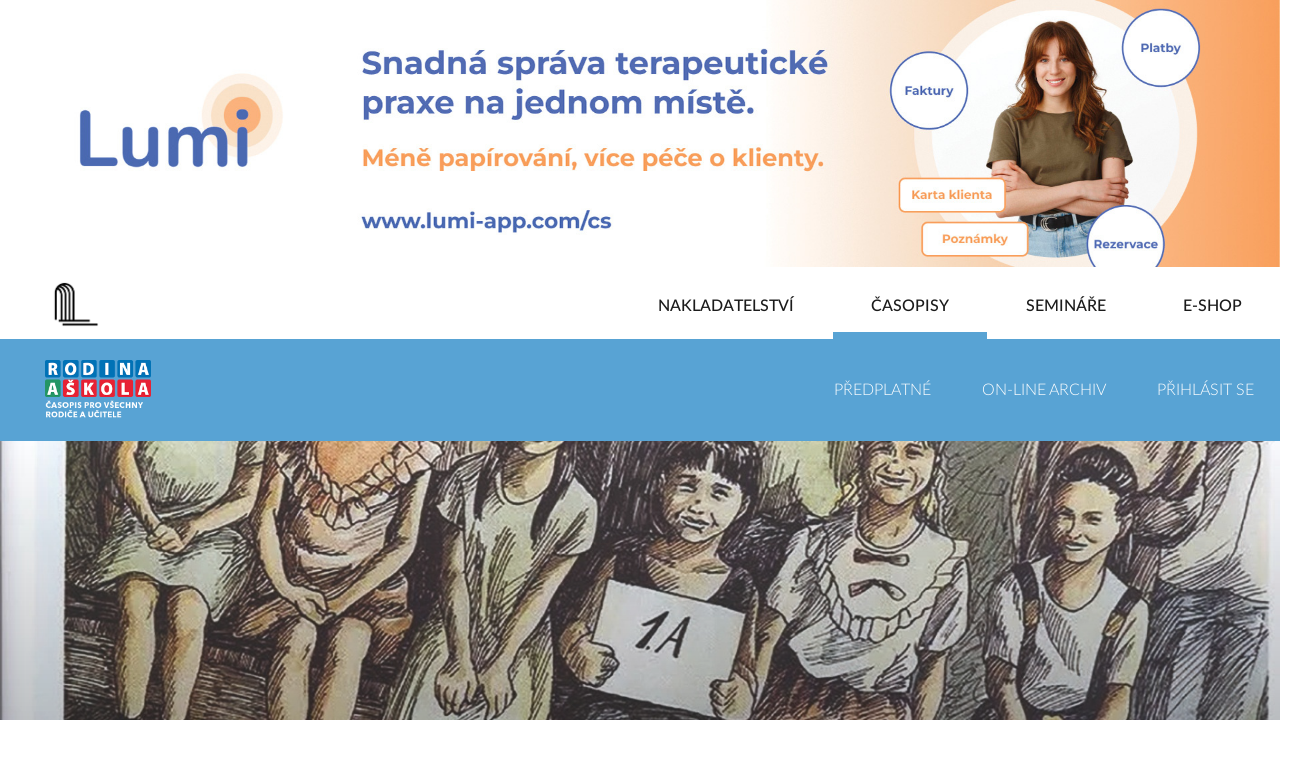

--- FILE ---
content_type: text/html; charset=utf-8
request_url: https://nakladatelstvi.portal.cz/casopisy/rodina-a-skola/102336/trida-smrti-na-pranyri
body_size: 77177
content:
<!DOCTYPE html>
<html data-n-head-ssr lang="cs" data-n-head="lang">
<head>
  <link rel="apple-touch-icon" sizes="180x180" href="/apple-touch-icon.png">
  <link rel="icon" type="image/png" sizes="32x32" href="/favicon-32x32.png">
  <link rel="icon" type="image/png" sizes="16x16" href="/favicon-16x16.png">
  <link rel="manifest" href="/manifest.json">
  <link rel="mask-icon" href="/safari-pinned-tab.svg" color="#a90a2e">
  <meta name="theme-color" content="#ffffff">

    <meta data-n-head="true" charset="utf-8"/><meta data-n-head="true" name="viewport" content="width=device-width, initial-scale=1"/><meta data-n-head="true" data-hid="twitter:card" property="twitter:card" content="summary"/><meta data-n-head="true" data-hid="og:type" property="og:type" content="website"/><meta data-n-head="true" data-hid="og:site_name" property="og:site_name" content="Nakladatelství Portál"/><meta data-n-head="true" data-hid="fb:admins" name="fb:admins" content=""/><meta data-n-head="true" data-hid="google-site-verification" name="google-site-verification" content=""/><meta data-n-head="true" data-hid="og:title" property="og:title" content="Třída smrti na pranýři"/><meta data-n-head="true" data-hid="description" property="description" content="Režisér Pavel Soukup natočil v roce 2013 studentský animovaný film Třída smrti. Šlo o bakalářskou práci, takže snímek získal jen omezený ohlas. O dekádu později tento sedmiminutový film promítla učitelka třeťákům na jedné ostravské základce a nastalo haló. "/><meta data-n-head="true" data-hid="og:description" property="og:description" content="Režisér Pavel Soukup natočil v roce 2013 studentský animovaný film Třída smrti. Šlo o bakalářskou práci, takže snímek získal jen omezený ohlas. O dekádu později tento sedmiminutový film promítla učitelka třeťákům na jedné ostravské základce a nastalo haló. "/><meta data-n-head="true" data-hid="og:image" property="og:image" content="//nakladatelstvi.portal.cz/storage/cache/large/storage/main_image/6477629ba65c6_trida-smrti.jpg"/><meta data-n-head="true" data-hid="og:url" property="og:url" content="https://nakladatelstvi.portal.cz/casopisy/rodina-a-skola/102336/trida-smrti-na-pranyri"/><title data-n-head="true">Třída smrti na pranýři | Rodina a škola</title><link data-n-head="true" rel="icon" type="image/x-icon" href="/favicon.ico"/><script data-n-head="true" src="//www.googletagmanager.com/gtm.js?id=GTM-KK3GC67&amp;l=dataLayer" async="true"></script><link rel="preload" href="/_nuxt/manifest.d204dd184301246bc7a8.js" as="script"><link rel="preload" href="/_nuxt/vendor.fb8218fbbb9b2b843df2.js" as="script"><link rel="preload" href="/_nuxt/app.1d1cc9f98d4afb3690b1.js" as="script"><link rel="preload" href="/_nuxt/layouts/magazine.dcb7efd5880725bf9f48.js" as="script"><link rel="preload" href="/_nuxt/pages/casopisy/_magazineSlug/_id/_slug.58a234e458a39a1b9f5a.js" as="script"><link rel="prefetch" href="/_nuxt/pages/static/magazine-article/_slug.0d0ea197f24dd0c4a91e.js"><link rel="prefetch" href="/_nuxt/pages/nakladatelstvi/aktuality/_id/_slug.3b425f86699e3181113f.js"><link rel="prefetch" href="/_nuxt/pages/casopisy/_magazineSlug/informatorium-special.99a46365272fc0bda790.js"><link rel="prefetch" href="/_nuxt/pages/seminare/_typeSlug/_id/index.e87a7432df46b2cdd1e0.js"><link rel="prefetch" href="/_nuxt/pages/nakladatelstvi/_slug.fd3e8934a593445e6602.js"><link rel="prefetch" href="/_nuxt/pages/casopisy/_magazineSlug/_id/index.46ceb894d5ffbde11fe2.js"><link rel="prefetch" href="/_nuxt/layouts/default.5a02ca480b51fad55cf8.js"><link rel="prefetch" href="/_nuxt/layouts/event.474a13d421a52597e646.js"><link rel="prefetch" href="/_nuxt/pages/casopisy/_magazineSlug/index.750635de92f53c6303c6.js"><link rel="prefetch" href="/_nuxt/pages/uzivatel/obnovit-heslo/_token.89f63a06bac8dfb2e0d5.js"><link rel="prefetch" href="/_nuxt/pages/casopisy/prihlaseni.4f11b77c2af4c367af4f.js"><link rel="prefetch" href="/_nuxt/pages/static/magazines.197a14f1bc9d0d7d34b6.js"><link rel="prefetch" href="/_nuxt/pages/casopisy/onetime-confirm/_magazineId/_token.a08b252481b5d7eb5330.js"><link rel="prefetch" href="/_nuxt/pages/casopisy/index.80e63ad8ea652612a932.js"><link rel="prefetch" href="/_nuxt/pages/casopisy/_magazineSlug/login.a3bd9e47c856b1243eec.js"><link rel="prefetch" href="/_nuxt/pages/nakladatelstvi/index.118ce4736f920cfcc89e.js"><link rel="prefetch" href="/_nuxt/pages/mapa-stranek/index.375e177fd74d97f668dd.js"><link rel="prefetch" href="/_nuxt/pages/casopisy/_magazineSlug/archiv/vydani/_id.11b1a655c1e0e7a24bbe.js"><link rel="prefetch" href="/_nuxt/pages/casopisy/_magazineSlug/archiv/kategorie/_id.429c6a2dd79e6f8ba371.js"><link rel="prefetch" href="/_nuxt/pages/casopisy/_magazineSlug/archiv/autor/_id.c6bfe02075e8a7f9a96f.js"><link rel="prefetch" href="/_nuxt/pages/seminare/_typeSlug/index.93acabcaa49db3d1a55b.js"><link rel="prefetch" href="/_nuxt/pages/casopisy/_magazineSlug/archiv/index.24e58e4908e246cc28cd.js"><link rel="prefetch" href="/_nuxt/pages/static/contact.054feffc5cb737c3eb15.js"><link rel="prefetch" href="/_nuxt/pages/static/bestsellers.c5913cab969d729bd914.js"><link rel="prefetch" href="/_nuxt/pages/nakladatelstvi/hledat/_query.8dbc3ebc79973ced2d1c.js"><link rel="prefetch" href="/_nuxt/pages/nakladatelstvi/aktuality/index.2a33dd104d9bc95bb384.js"><link rel="prefetch" href="/_nuxt/pages/nakladatelstvi/knihy/_type.15c9818823ac72b48d2f.js"><link rel="prefetch" href="/_nuxt/pages/casopisy/_magazineSlug/archiv/clanky.76e01ece7e9b60eda7f8.js"><link rel="prefetch" href="/_nuxt/pages/seminare/_typeSlug/_id/_slug/registrace.90aa243586ee91687578.js"><link rel="prefetch" href="/_nuxt/pages/gdpr/_action.f6596cecf281fa2d43f6.js"><link rel="prefetch" href="/_nuxt/pages/static/magazine-prihlaseni.e2fa5b9eb2333dc80b9c.js"><link rel="prefetch" href="/_nuxt/pages/static/magazine-archiv.82e9d2c3c2542b35f3d2.js"><link rel="prefetch" href="/_nuxt/pages/seminare/_typeSlug/_id/_slug/index.9d03985903c938325b91.js"><link rel="prefetch" href="/_nuxt/pages/newsletter/_email/_optInCode.b01058dd2f73a211f20e.js"><link rel="prefetch" href="/_nuxt/pages/nakladatelstvi/nasi-autori.b03a1089e979d63d4ac4.js"><link rel="prefetch" href="/_nuxt/pages/nakladatelstvi/kontakty.f2032ee3e1136585de53.js"><link rel="prefetch" href="/_nuxt/pages/casopisy/_magazineSlug/archiv/hledat/_query.327464d76bf3363a3888.js"><link rel="prefetch" href="/_nuxt/pages/static/seminars.f268bfd831cb5dfd3562.js"><link rel="prefetch" href="/_nuxt/pages/static/seminar.cf0d497f2cc9950fe0fd.js"><link rel="prefetch" href="/_nuxt/pages/static/register-seminar.e47a01d4f9d489eb1128.js"><link rel="prefetch" href="/_nuxt/pages/static/novinka.59de22206ff01c1c2ab6.js"><link rel="prefetch" href="/_nuxt/pages/seminare/stranka/_id.b19024108dc27a171fa4.js"><link rel="prefetch" href="/_nuxt/pages/seminare/kurz/_id.4952528d783c0f8b46cb.js"><link rel="prefetch" href="/_nuxt/pages/seminare/index.48d6109855fc0fdf3ba7.js"><link rel="prefetch" href="/_nuxt/pages/index.c08657f6498ecaec9d26.js"><link rel="prefetch" href="/_nuxt/pages/casopisy/stranka/_id.8804c0e99071a2af3057.js"><link rel="prefetch" href="/_nuxt/pages/casopisy/clanek/_id.5ae87f5caea296045619.js"><link rel="prefetch" href="/_nuxt/51.a61cb378723a085aebd6.js"><link rel="prefetch" href="/_nuxt/52.2a2d63a7856038b8e885.js"><style data-vue-ssr-id="4632172e:0">@import url(https://fonts.googleapis.com/css?family=Lora:400,700&subset=latin-ext);</style><style data-vue-ssr-id="4632172e:1">@font-face{font-family:Lato;src:url(/_nuxt/fonts/LatoLatin-Light.4725b48.woff) format("woff");font-weight:300}@font-face{font-family:Lato;src:url(/_nuxt/fonts/LatoLatin-LightItalic.0e15836.woff) format("woff");font-weight:300;font-style:italic}@font-face{font-family:Lato;src:url(/_nuxt/fonts/LatoLatin-Medium.4aecd87.woff) format("woff");font-weight:400}@font-face{font-family:Lato;src:url(/_nuxt/fonts/LatoLatin-MediumItalic.59db2b6.woff) format("woff");font-weight:400;font-style:italic}@font-face{font-family:Lato;src:url(/_nuxt/fonts/LatoLatin-Semibold.ec13059.woff) format("woff");font-weight:700}@font-face{font-family:Lato;src:url(/_nuxt/fonts/LatoLatin-SemiboldItalic.3de9b43.woff) format("woff");font-weight:700;font-style:italic}small{font-weight:inherit!important}html a{color:inherit;text-decoration:underline}html h1 a,html h2 a,html h3 a{text-decoration:none}
/*!
 * Bootstrap v4.0.0-beta.2 (https://getbootstrap.com)
 * Copyright 2011-2017 The Bootstrap Authors
 * Copyright 2011-2017 Twitter, Inc.
 * Licensed under MIT (https://github.com/twbs/bootstrap/blob/master/LICENSE)
 */@media print{*,:after,:before{text-shadow:none!important;-webkit-box-shadow:none!important;box-shadow:none!important}a,a:visited{text-decoration:underline}abbr[title]:after{content:" (" attr(title) ")"}pre{white-space:pre-wrap!important}blockquote,pre{border:1px solid #999;page-break-inside:avoid}thead{display:table-header-group}img,tr{page-break-inside:avoid}h2,h3,p{orphans:3;widows:3}h2,h3{page-break-after:avoid}.navbar{display:none}.badge{border:1px solid #000}.table{border-collapse:collapse!important}.table td,.table th{background-color:#fff!important}.table-bordered td,.table-bordered th{border:1px solid #ddd!important}}*,:after,:before{-webkit-box-sizing:border-box;box-sizing:border-box}html{font-family:sans-serif;line-height:1.15;-webkit-text-size-adjust:100%;-ms-text-size-adjust:100%;-ms-overflow-style:scrollbar;-webkit-tap-highlight-color:rgba(0,0,0,0)}@-ms-viewport{width:device-width}article,aside,dialog,figcaption,figure,footer,header,hgroup,main,nav,section{display:block}body{margin:0;font-family:-apple-system,BlinkMacSystemFont,Segoe UI,Roboto,Helvetica Neue,Arial,sans-serif;font-size:16px;font-size:1rem;font-weight:400;line-height:1.5;color:#212529;text-align:left;background-color:#fff}[tabindex="-1"]:focus{outline:none!important}hr{-webkit-box-sizing:content-box;box-sizing:content-box;height:0;overflow:visible}h1,h2,h3,h4,h5,h6{margin-top:0;margin-bottom:12px;margin-bottom:.75rem}p{margin-top:0;margin-bottom:16px;margin-bottom:1rem}abbr[data-original-title],abbr[title]{text-decoration:underline;-webkit-text-decoration:underline dotted;text-decoration:underline dotted;cursor:help;border-bottom:0}address{font-style:normal;line-height:inherit}address,dl,ol,ul{margin-bottom:16px;margin-bottom:1rem}dl,ol,ul{margin-top:0}ol ol,ol ul,ul ol,ul ul{margin-bottom:0}dt{font-weight:700}dd{margin-bottom:8px;margin-bottom:.5rem;margin-left:0}blockquote{margin:0 0 16px;margin:0 0 1rem}dfn{font-style:italic}b,strong{font-weight:bolder}small{font-size:80%}sub,sup{position:relative;font-size:75%;line-height:0;vertical-align:baseline}sub{bottom:-.25em}sup{top:-.5em}a{color:#1b1b1b;text-decoration:none;background-color:transparent;-webkit-text-decoration-skip:objects}a:hover{color:#000;text-decoration:underline}a:not([href]):not([tabindex]),a:not([href]):not([tabindex]):focus,a:not([href]):not([tabindex]):hover{color:inherit;text-decoration:none}a:not([href]):not([tabindex]):focus{outline:0}code,kbd,pre,samp{font-family:monospace,monospace;font-size:1em}pre{overflow:auto;-ms-overflow-style:scrollbar}figure{margin:0 0 16px;margin:0 0 1rem}img{vertical-align:middle;border-style:none}svg:not(:root){overflow:hidden}[role=button],a,area,button,input:not([type=range]),label,select,summary,textarea{-ms-touch-action:manipulation;touch-action:manipulation}caption{padding-top:12px;padding-top:.75rem;padding-bottom:12px;padding-bottom:.75rem;color:#868e96;text-align:left;caption-side:bottom}th{text-align:inherit}label{display:inline-block;margin-bottom:8px;margin-bottom:.5rem}button{border-radius:0}button:focus{outline:1px dotted;outline:5px auto -webkit-focus-ring-color}button,input,optgroup,select,textarea{margin:0;font-family:inherit;font-size:inherit;line-height:inherit}button,input{overflow:visible}button,select{text-transform:none}[type=reset],[type=submit],button,html [type=button]{-webkit-appearance:button}[type=button]::-moz-focus-inner,[type=reset]::-moz-focus-inner,[type=submit]::-moz-focus-inner,button::-moz-focus-inner{padding:0;border-style:none}input[type=checkbox],input[type=radio]{-webkit-box-sizing:border-box;box-sizing:border-box;padding:0}input[type=date],input[type=datetime-local],input[type=month],input[type=time]{-webkit-appearance:listbox}textarea{overflow:auto;resize:vertical}fieldset{min-width:0;padding:0;margin:0;border:0}legend{display:block;width:100%;max-width:100%;padding:0;margin-bottom:8px;margin-bottom:.5rem;font-size:24px;font-size:1.5rem;line-height:inherit;color:inherit;white-space:normal}progress{vertical-align:baseline}[type=number]::-webkit-inner-spin-button,[type=number]::-webkit-outer-spin-button{height:auto}[type=search]{outline-offset:-2px;-webkit-appearance:none}[type=search]::-webkit-search-cancel-button,[type=search]::-webkit-search-decoration{-webkit-appearance:none}::-webkit-file-upload-button{font:inherit;-webkit-appearance:button}output{display:inline-block}summary{display:list-item}template{display:none}[hidden]{display:none!important}.archive-box__title,.h1,.h2,.h3,.h4,.h5,.h6,h1,h2,h3,h4,h5,h6{margin-bottom:12px;margin-bottom:.75rem;font-family:inherit;font-weight:500;line-height:1.2;color:inherit}.h1,h1{font-size:40px;font-size:2.5rem}.h2,h2{font-size:32px;font-size:2rem}.h3,h3{font-size:28px;font-size:1.75rem}.archive-box__title,.h4,h4{font-size:24px;font-size:1.5rem}.h5,h5{font-size:20px;font-size:1.25rem}.h6,h6{font-size:16px;font-size:1rem}.lead{font-size:20px;font-size:1.25rem;font-weight:300}.display-1{font-size:96px;font-size:6rem}.display-1,.display-2{font-weight:300;line-height:1.2}.display-2{font-size:88px;font-size:5.5rem}.display-3{font-size:72px;font-size:4.5rem}.display-3,.display-4{font-weight:300;line-height:1.2}.display-4{font-size:56px;font-size:3.5rem}hr{margin-top:16px;margin-top:1rem;margin-bottom:16px;margin-bottom:1rem;border:0;border-top:1px solid rgba(0,0,0,.1)}.small,small{font-size:80%;font-weight:400}.mark,mark{padding:.2em;background-color:#fcf8e3}.list-inline,.list-unstyled{padding-left:0;list-style:none}.list-inline-item{display:inline-block}.list-inline-item:not(:last-child){margin-right:5px}.initialism{font-size:90%;text-transform:uppercase}.blockquote{margin-bottom:24px;margin-bottom:1.5rem;font-size:20px;font-size:1.25rem}.blockquote-footer{display:block;font-size:80%;color:#868e96}.blockquote-footer:before{content:"\2014   \A0"}.img-fluid,.img-thumbnail{max-width:100%;height:auto}.img-thumbnail{padding:4px;padding:.25rem;background-color:#fff;border:1px solid #ddd;border-radius:.25rem;-webkit-transition:all .2s ease-in-out;transition:all .2s ease-in-out}.figure{display:inline-block}.figure-img{margin-bottom:12px;margin-bottom:.75rem;line-height:1}.figure-caption{font-size:90%;color:#868e96}code,kbd,pre,samp{font-family:SFMono-Regular,Menlo,Monaco,Consolas,Liberation Mono,Courier New,monospace}code{padding:3.2px 6.4px;padding:.2rem .4rem;font-size:90%;color:#bd4147;background-color:#f8f9fa;border-radius:.25rem}a>code{padding:0;color:inherit;background-color:inherit}kbd{padding:3.2px 6.4px;padding:.2rem .4rem;font-size:90%;color:#fff;background-color:#212529;border-radius:.2rem}kbd kbd{padding:0;font-size:100%;font-weight:700}pre{display:block;margin-top:0;margin-bottom:16px;margin-bottom:1rem;font-size:90%;color:#212529}pre code{padding:0;font-size:inherit;color:inherit;background-color:transparent;border-radius:0}.pre-scrollable{max-height:340px;overflow-y:scroll}.container{width:100%;padding-right:15px;padding-left:15px;margin-right:auto;margin-left:auto}@media (min-width:768px){.container{max-width:540px}}@media (min-width:1024px){.container{max-width:720px}}@media (min-width:1280px){.container{max-width:960px}}@media (min-width:1600px){.container{max-width:1140px}}.container-fluid{width:100%;padding-right:15px;padding-left:15px;margin-right:auto;margin-left:auto}.row{display:-webkit-box;display:-ms-flexbox;display:flex;-ms-flex-wrap:wrap;flex-wrap:wrap;margin-right:-15px;margin-left:-15px}.no-gutters{margin-right:0;margin-left:0}.no-gutters>.col,.no-gutters>[class*=col-]{padding-right:0;padding-left:0}.col,.col-1,.col-2,.col-3,.col-4,.col-5,.col-6,.col-7,.col-8,.col-9,.col-10,.col-11,.col-12,.col-auto,.col-lg,.col-lg-1,.col-lg-2,.col-lg-3,.col-lg-4,.col-lg-5,.col-lg-6,.col-lg-7,.col-lg-8,.col-lg-9,.col-lg-10,.col-lg-11,.col-lg-12,.col-lg-auto,.col-md,.col-md-1,.col-md-2,.col-md-3,.col-md-4,.col-md-5,.col-md-6,.col-md-7,.col-md-8,.col-md-9,.col-md-10,.col-md-11,.col-md-12,.col-md-auto,.col-sm,.col-sm-1,.col-sm-2,.col-sm-3,.col-sm-4,.col-sm-5,.col-sm-6,.col-sm-7,.col-sm-8,.col-sm-9,.col-sm-10,.col-sm-11,.col-sm-12,.col-sm-auto,.col-xl,.col-xl-1,.col-xl-2,.col-xl-3,.col-xl-4,.col-xl-5,.col-xl-6,.col-xl-7,.col-xl-8,.col-xl-9,.col-xl-10,.col-xl-11,.col-xl-12,.col-xl-auto{position:relative;width:100%;min-height:1px;padding-right:15px;padding-left:15px}.col{-ms-flex-preferred-size:0;flex-basis:0;-webkit-box-flex:1;-ms-flex-positive:1;flex-grow:1;max-width:100%}.col-auto{-ms-flex:0 0 auto;flex:0 0 auto;width:auto;max-width:none}.col-1,.col-auto{-webkit-box-flex:0}.col-1{-ms-flex:0 0 8.33333%;flex:0 0 8.33333%;max-width:8.33333%}.col-2{-ms-flex:0 0 16.66667%;flex:0 0 16.66667%;max-width:16.66667%}.col-2,.col-3{-webkit-box-flex:0}.col-3{-ms-flex:0 0 25%;flex:0 0 25%;max-width:25%}.col-4{-ms-flex:0 0 33.33333%;flex:0 0 33.33333%;max-width:33.33333%}.col-4,.col-5{-webkit-box-flex:0}.col-5{-ms-flex:0 0 41.66667%;flex:0 0 41.66667%;max-width:41.66667%}.col-6{-ms-flex:0 0 50%;flex:0 0 50%;max-width:50%}.col-6,.col-7{-webkit-box-flex:0}.col-7{-ms-flex:0 0 58.33333%;flex:0 0 58.33333%;max-width:58.33333%}.col-8{-ms-flex:0 0 66.66667%;flex:0 0 66.66667%;max-width:66.66667%}.col-8,.col-9{-webkit-box-flex:0}.col-9{-ms-flex:0 0 75%;flex:0 0 75%;max-width:75%}.col-10{-ms-flex:0 0 83.33333%;flex:0 0 83.33333%;max-width:83.33333%}.col-10,.col-11{-webkit-box-flex:0}.col-11{-ms-flex:0 0 91.66667%;flex:0 0 91.66667%;max-width:91.66667%}.col-12{-webkit-box-flex:0;-ms-flex:0 0 100%;flex:0 0 100%;max-width:100%}.order-first{-webkit-box-ordinal-group:0;-ms-flex-order:-1;order:-1}.order-1{-webkit-box-ordinal-group:2;-ms-flex-order:1;order:1}.order-2{-webkit-box-ordinal-group:3;-ms-flex-order:2;order:2}.order-3{-webkit-box-ordinal-group:4;-ms-flex-order:3;order:3}.order-4{-webkit-box-ordinal-group:5;-ms-flex-order:4;order:4}.order-5{-webkit-box-ordinal-group:6;-ms-flex-order:5;order:5}.order-6{-webkit-box-ordinal-group:7;-ms-flex-order:6;order:6}.order-7{-webkit-box-ordinal-group:8;-ms-flex-order:7;order:7}.order-8{-webkit-box-ordinal-group:9;-ms-flex-order:8;order:8}.order-9{-webkit-box-ordinal-group:10;-ms-flex-order:9;order:9}.order-10{-webkit-box-ordinal-group:11;-ms-flex-order:10;order:10}.order-11{-webkit-box-ordinal-group:12;-ms-flex-order:11;order:11}.order-12{-webkit-box-ordinal-group:13;-ms-flex-order:12;order:12}.offset-1{margin-left:8.33333%}.offset-2{margin-left:16.66667%}.offset-3{margin-left:25%}.offset-4{margin-left:33.33333%}.offset-5{margin-left:41.66667%}.offset-6{margin-left:50%}.offset-7{margin-left:58.33333%}.offset-8{margin-left:66.66667%}.offset-9{margin-left:75%}.offset-10{margin-left:83.33333%}.offset-11{margin-left:91.66667%}@media (min-width:768px){.col-sm{-ms-flex-preferred-size:0;flex-basis:0;-webkit-box-flex:1;-ms-flex-positive:1;flex-grow:1;max-width:100%}.col-sm-auto{-webkit-box-flex:0;-ms-flex:0 0 auto;flex:0 0 auto;width:auto;max-width:none}.col-sm-1{-webkit-box-flex:0;-ms-flex:0 0 8.33333%;flex:0 0 8.33333%;max-width:8.33333%}.col-sm-2{-webkit-box-flex:0;-ms-flex:0 0 16.66667%;flex:0 0 16.66667%;max-width:16.66667%}.col-sm-3{-webkit-box-flex:0;-ms-flex:0 0 25%;flex:0 0 25%;max-width:25%}.col-sm-4{-webkit-box-flex:0;-ms-flex:0 0 33.33333%;flex:0 0 33.33333%;max-width:33.33333%}.col-sm-5{-webkit-box-flex:0;-ms-flex:0 0 41.66667%;flex:0 0 41.66667%;max-width:41.66667%}.col-sm-6{-webkit-box-flex:0;-ms-flex:0 0 50%;flex:0 0 50%;max-width:50%}.col-sm-7{-webkit-box-flex:0;-ms-flex:0 0 58.33333%;flex:0 0 58.33333%;max-width:58.33333%}.col-sm-8{-webkit-box-flex:0;-ms-flex:0 0 66.66667%;flex:0 0 66.66667%;max-width:66.66667%}.col-sm-9{-webkit-box-flex:0;-ms-flex:0 0 75%;flex:0 0 75%;max-width:75%}.col-sm-10{-webkit-box-flex:0;-ms-flex:0 0 83.33333%;flex:0 0 83.33333%;max-width:83.33333%}.col-sm-11{-webkit-box-flex:0;-ms-flex:0 0 91.66667%;flex:0 0 91.66667%;max-width:91.66667%}.col-sm-12{-webkit-box-flex:0;-ms-flex:0 0 100%;flex:0 0 100%;max-width:100%}.order-sm-first{-webkit-box-ordinal-group:0;-ms-flex-order:-1;order:-1}.order-sm-1{-webkit-box-ordinal-group:2;-ms-flex-order:1;order:1}.order-sm-2{-webkit-box-ordinal-group:3;-ms-flex-order:2;order:2}.order-sm-3{-webkit-box-ordinal-group:4;-ms-flex-order:3;order:3}.order-sm-4{-webkit-box-ordinal-group:5;-ms-flex-order:4;order:4}.order-sm-5{-webkit-box-ordinal-group:6;-ms-flex-order:5;order:5}.order-sm-6{-webkit-box-ordinal-group:7;-ms-flex-order:6;order:6}.order-sm-7{-webkit-box-ordinal-group:8;-ms-flex-order:7;order:7}.order-sm-8{-webkit-box-ordinal-group:9;-ms-flex-order:8;order:8}.order-sm-9{-webkit-box-ordinal-group:10;-ms-flex-order:9;order:9}.order-sm-10{-webkit-box-ordinal-group:11;-ms-flex-order:10;order:10}.order-sm-11{-webkit-box-ordinal-group:12;-ms-flex-order:11;order:11}.order-sm-12{-webkit-box-ordinal-group:13;-ms-flex-order:12;order:12}.offset-sm-0{margin-left:0}.offset-sm-1{margin-left:8.33333%}.offset-sm-2{margin-left:16.66667%}.offset-sm-3{margin-left:25%}.offset-sm-4{margin-left:33.33333%}.offset-sm-5{margin-left:41.66667%}.offset-sm-6{margin-left:50%}.offset-sm-7{margin-left:58.33333%}.offset-sm-8{margin-left:66.66667%}.offset-sm-9{margin-left:75%}.offset-sm-10{margin-left:83.33333%}.offset-sm-11{margin-left:91.66667%}}@media (min-width:1024px){.col-md{-ms-flex-preferred-size:0;flex-basis:0;-webkit-box-flex:1;-ms-flex-positive:1;flex-grow:1;max-width:100%}.col-md-auto{-webkit-box-flex:0;-ms-flex:0 0 auto;flex:0 0 auto;width:auto;max-width:none}.col-md-1{-webkit-box-flex:0;-ms-flex:0 0 8.33333%;flex:0 0 8.33333%;max-width:8.33333%}.col-md-2{-webkit-box-flex:0;-ms-flex:0 0 16.66667%;flex:0 0 16.66667%;max-width:16.66667%}.col-md-3{-webkit-box-flex:0;-ms-flex:0 0 25%;flex:0 0 25%;max-width:25%}.col-md-4{-webkit-box-flex:0;-ms-flex:0 0 33.33333%;flex:0 0 33.33333%;max-width:33.33333%}.col-md-5{-webkit-box-flex:0;-ms-flex:0 0 41.66667%;flex:0 0 41.66667%;max-width:41.66667%}.col-md-6{-webkit-box-flex:0;-ms-flex:0 0 50%;flex:0 0 50%;max-width:50%}.col-md-7{-webkit-box-flex:0;-ms-flex:0 0 58.33333%;flex:0 0 58.33333%;max-width:58.33333%}.col-md-8{-webkit-box-flex:0;-ms-flex:0 0 66.66667%;flex:0 0 66.66667%;max-width:66.66667%}.col-md-9{-webkit-box-flex:0;-ms-flex:0 0 75%;flex:0 0 75%;max-width:75%}.col-md-10{-webkit-box-flex:0;-ms-flex:0 0 83.33333%;flex:0 0 83.33333%;max-width:83.33333%}.col-md-11{-webkit-box-flex:0;-ms-flex:0 0 91.66667%;flex:0 0 91.66667%;max-width:91.66667%}.col-md-12{-webkit-box-flex:0;-ms-flex:0 0 100%;flex:0 0 100%;max-width:100%}.order-md-first{-webkit-box-ordinal-group:0;-ms-flex-order:-1;order:-1}.order-md-1{-webkit-box-ordinal-group:2;-ms-flex-order:1;order:1}.order-md-2{-webkit-box-ordinal-group:3;-ms-flex-order:2;order:2}.order-md-3{-webkit-box-ordinal-group:4;-ms-flex-order:3;order:3}.order-md-4{-webkit-box-ordinal-group:5;-ms-flex-order:4;order:4}.order-md-5{-webkit-box-ordinal-group:6;-ms-flex-order:5;order:5}.order-md-6{-webkit-box-ordinal-group:7;-ms-flex-order:6;order:6}.order-md-7{-webkit-box-ordinal-group:8;-ms-flex-order:7;order:7}.order-md-8{-webkit-box-ordinal-group:9;-ms-flex-order:8;order:8}.order-md-9{-webkit-box-ordinal-group:10;-ms-flex-order:9;order:9}.order-md-10{-webkit-box-ordinal-group:11;-ms-flex-order:10;order:10}.order-md-11{-webkit-box-ordinal-group:12;-ms-flex-order:11;order:11}.order-md-12{-webkit-box-ordinal-group:13;-ms-flex-order:12;order:12}.offset-md-0{margin-left:0}.offset-md-1{margin-left:8.33333%}.offset-md-2{margin-left:16.66667%}.offset-md-3{margin-left:25%}.offset-md-4{margin-left:33.33333%}.offset-md-5{margin-left:41.66667%}.offset-md-6{margin-left:50%}.offset-md-7{margin-left:58.33333%}.offset-md-8{margin-left:66.66667%}.offset-md-9{margin-left:75%}.offset-md-10{margin-left:83.33333%}.offset-md-11{margin-left:91.66667%}}@media (min-width:1280px){.col-lg{-ms-flex-preferred-size:0;flex-basis:0;-webkit-box-flex:1;-ms-flex-positive:1;flex-grow:1;max-width:100%}.col-lg-auto{-webkit-box-flex:0;-ms-flex:0 0 auto;flex:0 0 auto;width:auto;max-width:none}.col-lg-1{-webkit-box-flex:0;-ms-flex:0 0 8.33333%;flex:0 0 8.33333%;max-width:8.33333%}.col-lg-2{-webkit-box-flex:0;-ms-flex:0 0 16.66667%;flex:0 0 16.66667%;max-width:16.66667%}.col-lg-3{-webkit-box-flex:0;-ms-flex:0 0 25%;flex:0 0 25%;max-width:25%}.col-lg-4{-webkit-box-flex:0;-ms-flex:0 0 33.33333%;flex:0 0 33.33333%;max-width:33.33333%}.col-lg-5{-webkit-box-flex:0;-ms-flex:0 0 41.66667%;flex:0 0 41.66667%;max-width:41.66667%}.col-lg-6{-webkit-box-flex:0;-ms-flex:0 0 50%;flex:0 0 50%;max-width:50%}.col-lg-7{-webkit-box-flex:0;-ms-flex:0 0 58.33333%;flex:0 0 58.33333%;max-width:58.33333%}.col-lg-8{-webkit-box-flex:0;-ms-flex:0 0 66.66667%;flex:0 0 66.66667%;max-width:66.66667%}.col-lg-9{-webkit-box-flex:0;-ms-flex:0 0 75%;flex:0 0 75%;max-width:75%}.col-lg-10{-webkit-box-flex:0;-ms-flex:0 0 83.33333%;flex:0 0 83.33333%;max-width:83.33333%}.col-lg-11{-webkit-box-flex:0;-ms-flex:0 0 91.66667%;flex:0 0 91.66667%;max-width:91.66667%}.col-lg-12{-webkit-box-flex:0;-ms-flex:0 0 100%;flex:0 0 100%;max-width:100%}.order-lg-first{-webkit-box-ordinal-group:0;-ms-flex-order:-1;order:-1}.order-lg-1{-webkit-box-ordinal-group:2;-ms-flex-order:1;order:1}.order-lg-2{-webkit-box-ordinal-group:3;-ms-flex-order:2;order:2}.order-lg-3{-webkit-box-ordinal-group:4;-ms-flex-order:3;order:3}.order-lg-4{-webkit-box-ordinal-group:5;-ms-flex-order:4;order:4}.order-lg-5{-webkit-box-ordinal-group:6;-ms-flex-order:5;order:5}.order-lg-6{-webkit-box-ordinal-group:7;-ms-flex-order:6;order:6}.order-lg-7{-webkit-box-ordinal-group:8;-ms-flex-order:7;order:7}.order-lg-8{-webkit-box-ordinal-group:9;-ms-flex-order:8;order:8}.order-lg-9{-webkit-box-ordinal-group:10;-ms-flex-order:9;order:9}.order-lg-10{-webkit-box-ordinal-group:11;-ms-flex-order:10;order:10}.order-lg-11{-webkit-box-ordinal-group:12;-ms-flex-order:11;order:11}.order-lg-12{-webkit-box-ordinal-group:13;-ms-flex-order:12;order:12}.offset-lg-0{margin-left:0}.offset-lg-1{margin-left:8.33333%}.offset-lg-2{margin-left:16.66667%}.offset-lg-3{margin-left:25%}.offset-lg-4{margin-left:33.33333%}.offset-lg-5{margin-left:41.66667%}.offset-lg-6{margin-left:50%}.offset-lg-7{margin-left:58.33333%}.offset-lg-8{margin-left:66.66667%}.offset-lg-9{margin-left:75%}.offset-lg-10{margin-left:83.33333%}.offset-lg-11{margin-left:91.66667%}}@media (min-width:1600px){.col-xl{-ms-flex-preferred-size:0;flex-basis:0;-webkit-box-flex:1;-ms-flex-positive:1;flex-grow:1;max-width:100%}.col-xl-auto{-webkit-box-flex:0;-ms-flex:0 0 auto;flex:0 0 auto;width:auto;max-width:none}.col-xl-1{-webkit-box-flex:0;-ms-flex:0 0 8.33333%;flex:0 0 8.33333%;max-width:8.33333%}.col-xl-2{-webkit-box-flex:0;-ms-flex:0 0 16.66667%;flex:0 0 16.66667%;max-width:16.66667%}.col-xl-3{-webkit-box-flex:0;-ms-flex:0 0 25%;flex:0 0 25%;max-width:25%}.col-xl-4{-webkit-box-flex:0;-ms-flex:0 0 33.33333%;flex:0 0 33.33333%;max-width:33.33333%}.col-xl-5{-webkit-box-flex:0;-ms-flex:0 0 41.66667%;flex:0 0 41.66667%;max-width:41.66667%}.col-xl-6{-webkit-box-flex:0;-ms-flex:0 0 50%;flex:0 0 50%;max-width:50%}.col-xl-7{-webkit-box-flex:0;-ms-flex:0 0 58.33333%;flex:0 0 58.33333%;max-width:58.33333%}.col-xl-8{-webkit-box-flex:0;-ms-flex:0 0 66.66667%;flex:0 0 66.66667%;max-width:66.66667%}.col-xl-9{-webkit-box-flex:0;-ms-flex:0 0 75%;flex:0 0 75%;max-width:75%}.col-xl-10{-webkit-box-flex:0;-ms-flex:0 0 83.33333%;flex:0 0 83.33333%;max-width:83.33333%}.col-xl-11{-webkit-box-flex:0;-ms-flex:0 0 91.66667%;flex:0 0 91.66667%;max-width:91.66667%}.col-xl-12{-webkit-box-flex:0;-ms-flex:0 0 100%;flex:0 0 100%;max-width:100%}.order-xl-first{-webkit-box-ordinal-group:0;-ms-flex-order:-1;order:-1}.order-xl-1{-webkit-box-ordinal-group:2;-ms-flex-order:1;order:1}.order-xl-2{-webkit-box-ordinal-group:3;-ms-flex-order:2;order:2}.order-xl-3{-webkit-box-ordinal-group:4;-ms-flex-order:3;order:3}.order-xl-4{-webkit-box-ordinal-group:5;-ms-flex-order:4;order:4}.order-xl-5{-webkit-box-ordinal-group:6;-ms-flex-order:5;order:5}.order-xl-6{-webkit-box-ordinal-group:7;-ms-flex-order:6;order:6}.order-xl-7{-webkit-box-ordinal-group:8;-ms-flex-order:7;order:7}.order-xl-8{-webkit-box-ordinal-group:9;-ms-flex-order:8;order:8}.order-xl-9{-webkit-box-ordinal-group:10;-ms-flex-order:9;order:9}.order-xl-10{-webkit-box-ordinal-group:11;-ms-flex-order:10;order:10}.order-xl-11{-webkit-box-ordinal-group:12;-ms-flex-order:11;order:11}.order-xl-12{-webkit-box-ordinal-group:13;-ms-flex-order:12;order:12}.offset-xl-0{margin-left:0}.offset-xl-1{margin-left:8.33333%}.offset-xl-2{margin-left:16.66667%}.offset-xl-3{margin-left:25%}.offset-xl-4{margin-left:33.33333%}.offset-xl-5{margin-left:41.66667%}.offset-xl-6{margin-left:50%}.offset-xl-7{margin-left:58.33333%}.offset-xl-8{margin-left:66.66667%}.offset-xl-9{margin-left:75%}.offset-xl-10{margin-left:83.33333%}.offset-xl-11{margin-left:91.66667%}}.table{width:100%;max-width:100%;margin-bottom:24px;margin-bottom:1.5rem;background-color:transparent}.table td,.table th{padding:12px;padding:.75rem;vertical-align:top;border-top:1px solid #e9ecef}.table thead th{vertical-align:bottom;border-bottom:2px solid #e9ecef}.table tbody+tbody{border-top:2px solid #e9ecef}.table .table{background-color:#fff}.table-sm td,.table-sm th{padding:4.8px;padding:.3rem}.table-bordered,.table-bordered td,.table-bordered th{border:1px solid #e9ecef}.table-bordered thead td,.table-bordered thead th{border-bottom-width:2px}.table-striped tbody tr:nth-of-type(odd){background-color:rgba(0,0,0,.05)}.table-hover tbody tr:hover{background-color:rgba(0,0,0,.075)}.table-primary,.table-primary>td,.table-primary>th{background-color:#bfbfbf}.table-hover .table-primary:hover,.table-hover .table-primary:hover>td,.table-hover .table-primary:hover>th{background-color:#b2b2b2}.table-secondary,.table-secondary>td,.table-secondary>th{background-color:#dddfe2}.table-hover .table-secondary:hover,.table-hover .table-secondary:hover>td,.table-hover .table-secondary:hover>th{background-color:#cfd2d6}.table-success,.table-success>td,.table-success>th{background-color:#c3e6cb}.table-hover .table-success:hover,.table-hover .table-success:hover>td,.table-hover .table-success:hover>th{background-color:#b1dfbb}.table-info,.table-info>td,.table-info>th{background-color:#bee5eb}.table-hover .table-info:hover,.table-hover .table-info:hover>td,.table-hover .table-info:hover>th{background-color:#abdde5}.table-warning,.table-warning>td,.table-warning>th{background-color:#ffeeba}.table-hover .table-warning:hover,.table-hover .table-warning:hover>td,.table-hover .table-warning:hover>th{background-color:#ffe8a1}.table-danger,.table-danger>td,.table-danger>th{background-color:#f5c6cb}.table-hover .table-danger:hover,.table-hover .table-danger:hover>td,.table-hover .table-danger:hover>th{background-color:#f1b0b7}.table-light,.table-light>td,.table-light>th{background-color:#fdfdfe}.table-hover .table-light:hover,.table-hover .table-light:hover>td,.table-hover .table-light:hover>th{background-color:#ececf6}.table-dark,.table-dark>td,.table-dark>th{background-color:#c6c8ca}.table-hover .table-dark:hover,.table-hover .table-dark:hover>td,.table-hover .table-dark:hover>th{background-color:#b9bbbe}.table-active,.table-active>td,.table-active>th,.table-hover .table-active:hover,.table-hover .table-active:hover>td,.table-hover .table-active:hover>th{background-color:rgba(0,0,0,.075)}.table .thead-dark th{color:#fff;background-color:#212529;border-color:#32383e}.table .thead-light th{color:#495057;background-color:#e9ecef;border-color:#e9ecef}.table-dark{color:#fff;background-color:#212529}.table-dark td,.table-dark th,.table-dark thead th{border-color:#32383e}.table-dark.table-bordered{border:0}.table-dark.table-striped tbody tr:nth-of-type(odd){background-color:hsla(0,0%,100%,.05)}.table-dark.table-hover tbody tr:hover{background-color:hsla(0,0%,100%,.075)}@media (max-width:767px){.table-responsive-sm{display:block;width:100%;overflow-x:auto;-webkit-overflow-scrolling:touch;-ms-overflow-style:-ms-autohiding-scrollbar}.table-responsive-sm.table-bordered{border:0}}@media (max-width:1023px){.table-responsive-md{display:block;width:100%;overflow-x:auto;-webkit-overflow-scrolling:touch;-ms-overflow-style:-ms-autohiding-scrollbar}.table-responsive-md.table-bordered{border:0}}@media (max-width:1279px){.table-responsive-lg{display:block;width:100%;overflow-x:auto;-webkit-overflow-scrolling:touch;-ms-overflow-style:-ms-autohiding-scrollbar}.table-responsive-lg.table-bordered{border:0}}@media (max-width:1599px){.table-responsive-xl{display:block;width:100%;overflow-x:auto;-webkit-overflow-scrolling:touch;-ms-overflow-style:-ms-autohiding-scrollbar}.table-responsive-xl.table-bordered{border:0}}.table-responsive{display:block;width:100%;overflow-x:auto;-webkit-overflow-scrolling:touch;-ms-overflow-style:-ms-autohiding-scrollbar}.table-responsive.table-bordered{border:0}.form-control{display:block;padding:12.8px 32px;padding:.8rem 2rem;font-size:16px;font-size:1rem;line-height:1.25;color:#495057;background-color:#fff;background-image:none;background-clip:padding-box;border:1px solid #ced4da;border-radius:2px;-webkit-transition:border-color .15s ease-in-out,-webkit-box-shadow .15s ease-in-out;transition:border-color .15s ease-in-out,-webkit-box-shadow .15s ease-in-out;transition:border-color .15s ease-in-out,box-shadow .15s ease-in-out;transition:border-color .15s ease-in-out,box-shadow .15s ease-in-out,-webkit-box-shadow .15s ease-in-out}.form-control::-ms-expand{background-color:transparent;border:0}.form-control:focus{color:#495057;background-color:#fff;border-color:#5b5b5b;outline:none;-webkit-box-shadow:0 0 0 .2rem rgba(27,27,27,.25);box-shadow:0 0 0 .2rem rgba(27,27,27,.25)}.form-control::-webkit-input-placeholder{color:#868e96}.form-control:-ms-input-placeholder,.form-control::-ms-input-placeholder{color:#868e96}.form-control::placeholder{color:#868e96}.form-control:disabled,.form-control[readonly]{background-color:#e9ecef;opacity:1}select.form-control:not([size]):not([multiple]){height:calc(2.85rem + 2px)}select.form-control:focus::-ms-value{color:#495057;background-color:#fff}.form-control-file,.form-control-range{display:block}.col-form-label{padding-top:calc(.8rem + 1px);padding-bottom:calc(.8rem + 1px);margin-bottom:0;line-height:1.25}.col-form-label-lg{padding-top:calc(.5rem + 1px);padding-bottom:calc(.5rem + 1px);font-size:20px;font-size:1.25rem;line-height:1.5}.col-form-label-sm{padding-top:calc(.25rem + 1px);padding-bottom:calc(.25rem + 1px);font-size:14px;font-size:.875rem;line-height:1.5}.col-form-legend{font-size:16px;font-size:1rem}.col-form-legend,.form-control-plaintext{padding-top:12.8px;padding-top:.8rem;padding-bottom:12.8px;padding-bottom:.8rem;margin-bottom:0}.form-control-plaintext{line-height:1.25;background-color:transparent;border:solid transparent;border-width:1px 0}.form-control-plaintext.form-control-lg,.form-control-plaintext.form-control-sm,.input-group-lg>.form-control-plaintext.form-control,.input-group-lg>.form-control-plaintext.input-group-addon,.input-group-lg>.input-group-btn>.form-control-plaintext.btn,.input-group-sm>.form-control-plaintext.form-control,.input-group-sm>.form-control-plaintext.input-group-addon,.input-group-sm>.input-group-btn>.form-control-plaintext.btn{padding-right:0;padding-left:0}.form-control-sm,.input-group-sm>.form-control,.input-group-sm>.input-group-addon,.input-group-sm>.input-group-btn>.btn{padding:4px 8px;padding:.25rem .5rem;font-size:14px;font-size:.875rem;line-height:1.5;border-radius:.2rem}.input-group-sm>.input-group-btn>select.btn:not([size]):not([multiple]),.input-group-sm>select.form-control:not([size]):not([multiple]),.input-group-sm>select.input-group-addon:not([size]):not([multiple]),select.form-control-sm:not([size]):not([multiple]){height:calc(1.8125rem + 2px)}.form-control-lg,.input-group-lg>.form-control,.input-group-lg>.input-group-addon,.input-group-lg>.input-group-btn>.btn{padding:8px 16px;padding:.5rem 1rem;font-size:20px;font-size:1.25rem;line-height:1.5;border-radius:.3rem}.input-group-lg>.input-group-btn>select.btn:not([size]):not([multiple]),.input-group-lg>select.form-control:not([size]):not([multiple]),.input-group-lg>select.input-group-addon:not([size]):not([multiple]),select.form-control-lg:not([size]):not([multiple]){height:calc(2.875rem + 2px)}.form-group{margin-bottom:16px;margin-bottom:1rem}.form-text{display:block;margin-top:4px;margin-top:.25rem}.form-row{display:-webkit-box;display:-ms-flexbox;display:flex;-ms-flex-wrap:wrap;flex-wrap:wrap;margin-right:-5px;margin-left:-5px}.form-row>.col,.form-row>[class*=col-]{padding-right:5px;padding-left:5px}.form-check{position:relative;display:block;margin-bottom:8px;margin-bottom:.5rem}.form-check.disabled .form-check-label{color:#868e96}.form-check-label{padding-left:20px;padding-left:1.25rem;margin-bottom:0}.form-check-input{position:absolute;margin-top:4px;margin-top:.25rem;margin-left:-20px;margin-left:-1.25rem}.form-check-inline{display:inline-block;margin-right:12px;margin-right:.75rem}.form-check-inline .form-check-label{vertical-align:middle}.valid-feedback{margin-top:4px;margin-top:.25rem;color:#28a745}.valid-feedback,.valid-tooltip{display:none;font-size:14px;font-size:.875rem}.valid-tooltip{position:absolute;top:100%;z-index:5;width:250px;padding:8px;padding:.5rem;margin-top:1.6px;margin-top:.1rem;line-height:1;color:#fff;background-color:rgba(40,167,69,.8);border-radius:.2rem}.custom-select.is-valid,.form-control.is-valid,.was-validated .custom-select:valid,.was-validated .form-control:valid{border-color:#28a745}.custom-select.is-valid:focus,.form-control.is-valid:focus,.was-validated .custom-select:valid:focus,.was-validated .form-control:valid:focus{-webkit-box-shadow:0 0 0 .2rem rgba(40,167,69,.25);box-shadow:0 0 0 .2rem rgba(40,167,69,.25)}.custom-select.is-valid~.valid-feedback,.custom-select.is-valid~.valid-tooltip,.form-control.is-valid~.valid-feedback,.form-control.is-valid~.valid-tooltip,.was-validated .custom-select:valid~.valid-feedback,.was-validated .custom-select:valid~.valid-tooltip,.was-validated .form-control:valid~.valid-feedback,.was-validated .form-control:valid~.valid-tooltip{display:block}.form-check-input.is-valid+.form-check-label,.was-validated .form-check-input:valid+.form-check-label{color:#28a745}.custom-control-input.is-valid~.custom-control-indicator,.was-validated .custom-control-input:valid~.custom-control-indicator{background-color:rgba(40,167,69,.25)}.custom-control-input.is-valid~.custom-control-description,.was-validated .custom-control-input:valid~.custom-control-description{color:#28a745}.custom-file-input.is-valid~.custom-file-control,.was-validated .custom-file-input:valid~.custom-file-control{border-color:#28a745}.custom-file-input.is-valid~.custom-file-control:before,.was-validated .custom-file-input:valid~.custom-file-control:before{border-color:inherit}.custom-file-input.is-valid:focus,.was-validated .custom-file-input:valid:focus{-webkit-box-shadow:0 0 0 .2rem rgba(40,167,69,.25);box-shadow:0 0 0 .2rem rgba(40,167,69,.25)}.invalid-feedback{margin-top:4px;margin-top:.25rem;color:#dc3545}.invalid-feedback,.invalid-tooltip{display:none;font-size:14px;font-size:.875rem}.invalid-tooltip{position:absolute;top:100%;z-index:5;width:250px;padding:8px;padding:.5rem;margin-top:1.6px;margin-top:.1rem;line-height:1;color:#fff;background-color:rgba(220,53,69,.8);border-radius:.2rem}.custom-select.is-invalid,.form-control.is-invalid,.was-validated .custom-select:invalid,.was-validated .form-control:invalid{border-color:#dc3545}.custom-select.is-invalid:focus,.form-control.is-invalid:focus,.was-validated .custom-select:invalid:focus,.was-validated .form-control:invalid:focus{-webkit-box-shadow:0 0 0 .2rem rgba(220,53,69,.25);box-shadow:0 0 0 .2rem rgba(220,53,69,.25)}.custom-select.is-invalid~.invalid-feedback,.custom-select.is-invalid~.invalid-tooltip,.form-control.is-invalid~.invalid-feedback,.form-control.is-invalid~.invalid-tooltip,.was-validated .custom-select:invalid~.invalid-feedback,.was-validated .custom-select:invalid~.invalid-tooltip,.was-validated .form-control:invalid~.invalid-feedback,.was-validated .form-control:invalid~.invalid-tooltip{display:block}.form-check-input.is-invalid+.form-check-label,.was-validated .form-check-input:invalid+.form-check-label{color:#dc3545}.custom-control-input.is-invalid~.custom-control-indicator,.was-validated .custom-control-input:invalid~.custom-control-indicator{background-color:rgba(220,53,69,.25)}.custom-control-input.is-invalid~.custom-control-description,.was-validated .custom-control-input:invalid~.custom-control-description{color:#dc3545}.custom-file-input.is-invalid~.custom-file-control,.was-validated .custom-file-input:invalid~.custom-file-control{border-color:#dc3545}.custom-file-input.is-invalid~.custom-file-control:before,.was-validated .custom-file-input:invalid~.custom-file-control:before{border-color:inherit}.custom-file-input.is-invalid:focus,.was-validated .custom-file-input:invalid:focus{-webkit-box-shadow:0 0 0 .2rem rgba(220,53,69,.25);box-shadow:0 0 0 .2rem rgba(220,53,69,.25)}.form-inline{display:-webkit-box;display:-ms-flexbox;display:flex;-webkit-box-orient:horizontal;-webkit-box-direction:normal;-ms-flex-flow:row wrap;flex-flow:row wrap;-webkit-box-align:center;-ms-flex-align:center;align-items:center}.form-inline .form-check{width:100%}@media (min-width:768px){.form-inline label{-ms-flex-align:center;-webkit-box-pack:center;-ms-flex-pack:center;justify-content:center}.form-inline .form-group,.form-inline label{display:-webkit-box;display:-ms-flexbox;display:flex;-webkit-box-align:center;align-items:center;margin-bottom:0}.form-inline .form-group{-webkit-box-flex:0;-ms-flex:0 0 auto;flex:0 0 auto;-webkit-box-orient:horizontal;-webkit-box-direction:normal;-ms-flex-flow:row wrap;flex-flow:row wrap;-ms-flex-align:center}.form-inline .form-control{display:inline-block;width:auto;vertical-align:middle}.form-inline .form-control-plaintext{display:inline-block}.form-inline .input-group{width:auto}.form-inline .form-check{display:-webkit-box;display:-ms-flexbox;display:flex;-webkit-box-align:center;-ms-flex-align:center;align-items:center;-webkit-box-pack:center;-ms-flex-pack:center;justify-content:center;width:auto;margin-top:0;margin-bottom:0}.form-inline .form-check-label{padding-left:0}.form-inline .form-check-input{position:relative;margin-top:0;margin-right:.25rem;margin-left:0}.form-inline .custom-control{display:-webkit-box;display:-ms-flexbox;display:flex;-webkit-box-align:center;-ms-flex-align:center;align-items:center;-webkit-box-pack:center;-ms-flex-pack:center;justify-content:center;padding-left:0}.form-inline .custom-control-indicator{position:static;display:inline-block;margin-right:.25rem;vertical-align:text-bottom}.form-inline .has-feedback .form-control-feedback{top:0}}.btn{display:inline-block;font-weight:700;text-align:center;white-space:nowrap;vertical-align:middle;-webkit-user-select:none;-moz-user-select:none;-ms-user-select:none;user-select:none;border:1px solid transparent;padding:12.8px 32px;padding:.8rem 2rem;font-size:16px;font-size:1rem;line-height:1.25;border-radius:4px;-webkit-transition:background-color .15s ease-in-out,border-color .15s ease-in-out,-webkit-box-shadow .15s ease-in-out;transition:background-color .15s ease-in-out,border-color .15s ease-in-out,-webkit-box-shadow .15s ease-in-out;transition:background-color .15s ease-in-out,border-color .15s ease-in-out,box-shadow .15s ease-in-out;transition:background-color .15s ease-in-out,border-color .15s ease-in-out,box-shadow .15s ease-in-out,-webkit-box-shadow .15s ease-in-out}.btn:focus,.btn:hover{text-decoration:none}.btn.focus,.btn:focus{outline:0;-webkit-box-shadow:0 0 0 .2rem rgba(27,27,27,.25);box-shadow:0 0 0 .2rem rgba(27,27,27,.25)}.btn.disabled,.btn:disabled{opacity:.65}.btn:not([disabled]):not(.disabled).active,.btn:not([disabled]):not(.disabled):active{background-image:none}a.btn.disabled,fieldset[disabled] a.btn{pointer-events:none}.btn-primary{color:#fff}.btn-primary:hover{color:#fff;background-color:#080808;border-color:#020202}.btn-primary.focus,.btn-primary:focus{-webkit-box-shadow:0 0 0 .2rem rgba(27,27,27,.5);box-shadow:0 0 0 .2rem rgba(27,27,27,.5)}.btn-primary.disabled,.btn-primary:disabled{background-color:#1b1b1b;border-color:#1b1b1b}.btn-primary:not([disabled]):not(.disabled).active,.btn-primary:not([disabled]):not(.disabled):active,.show>.btn-primary.dropdown-toggle{color:#fff;background-color:#020202;border-color:#000;-webkit-box-shadow:0 0 0 .2rem rgba(27,27,27,.5);box-shadow:0 0 0 .2rem rgba(27,27,27,.5)}.btn-secondary{color:#fff;background-color:#868e96;border-color:#868e96}.btn-secondary:hover{color:#fff;background-color:#727b84;border-color:#6c757d}.btn-secondary.focus,.btn-secondary:focus{-webkit-box-shadow:0 0 0 .2rem hsla(210,7%,56%,.5);box-shadow:0 0 0 .2rem hsla(210,7%,56%,.5)}.btn-secondary.disabled,.btn-secondary:disabled{background-color:#868e96;border-color:#868e96}.btn-secondary:not([disabled]):not(.disabled).active,.btn-secondary:not([disabled]):not(.disabled):active,.show>.btn-secondary.dropdown-toggle{color:#fff;background-color:#6c757d;border-color:#666e76;-webkit-box-shadow:0 0 0 .2rem hsla(210,7%,56%,.5);box-shadow:0 0 0 .2rem hsla(210,7%,56%,.5)}.btn-success{color:#fff;background-color:#28a745;border-color:#28a745}.btn-success:hover{color:#fff;background-color:#218838;border-color:#1e7e34}.btn-success.focus,.btn-success:focus{-webkit-box-shadow:0 0 0 .2rem rgba(40,167,69,.5);box-shadow:0 0 0 .2rem rgba(40,167,69,.5)}.btn-success.disabled,.btn-success:disabled{background-color:#28a745;border-color:#28a745}.btn-success:not([disabled]):not(.disabled).active,.btn-success:not([disabled]):not(.disabled):active,.show>.btn-success.dropdown-toggle{color:#fff;background-color:#1e7e34;border-color:#1c7430;-webkit-box-shadow:0 0 0 .2rem rgba(40,167,69,.5);box-shadow:0 0 0 .2rem rgba(40,167,69,.5)}.btn-info{color:#fff;background-color:#17a2b8;border-color:#17a2b8}.btn-info:hover{color:#fff;background-color:#138496;border-color:#117a8b}.btn-info.focus,.btn-info:focus{-webkit-box-shadow:0 0 0 .2rem rgba(23,162,184,.5);box-shadow:0 0 0 .2rem rgba(23,162,184,.5)}.btn-info.disabled,.btn-info:disabled{background-color:#17a2b8;border-color:#17a2b8}.btn-info:not([disabled]):not(.disabled).active,.btn-info:not([disabled]):not(.disabled):active,.show>.btn-info.dropdown-toggle{color:#fff;background-color:#117a8b;border-color:#10707f;-webkit-box-shadow:0 0 0 .2rem rgba(23,162,184,.5);box-shadow:0 0 0 .2rem rgba(23,162,184,.5)}.btn-warning{color:#111;background-color:#ffc107;border-color:#ffc107}.btn-warning:hover{color:#111;background-color:#e0a800;border-color:#d39e00}.btn-warning.focus,.btn-warning:focus{-webkit-box-shadow:0 0 0 .2rem rgba(255,193,7,.5);box-shadow:0 0 0 .2rem rgba(255,193,7,.5)}.btn-warning.disabled,.btn-warning:disabled{background-color:#ffc107;border-color:#ffc107}.btn-warning:not([disabled]):not(.disabled).active,.btn-warning:not([disabled]):not(.disabled):active,.show>.btn-warning.dropdown-toggle{color:#111;background-color:#d39e00;border-color:#c69500;-webkit-box-shadow:0 0 0 .2rem rgba(255,193,7,.5);box-shadow:0 0 0 .2rem rgba(255,193,7,.5)}.btn-danger{color:#fff;background-color:#dc3545;border-color:#dc3545}.btn-danger:hover{color:#fff;background-color:#c82333;border-color:#bd2130}.btn-danger.focus,.btn-danger:focus{-webkit-box-shadow:0 0 0 .2rem rgba(220,53,69,.5);box-shadow:0 0 0 .2rem rgba(220,53,69,.5)}.btn-danger.disabled,.btn-danger:disabled{background-color:#dc3545;border-color:#dc3545}.btn-danger:not([disabled]):not(.disabled).active,.btn-danger:not([disabled]):not(.disabled):active,.show>.btn-danger.dropdown-toggle{color:#fff;background-color:#bd2130;border-color:#b21f2d;-webkit-box-shadow:0 0 0 .2rem rgba(220,53,69,.5);box-shadow:0 0 0 .2rem rgba(220,53,69,.5)}.btn-light{color:#111;background-color:#f8f9fa;border-color:#f8f9fa}.btn-light:hover{color:#111;background-color:#e2e6ea;border-color:#dae0e5}.btn-light.focus,.btn-light:focus{-webkit-box-shadow:0 0 0 .2rem rgba(248,249,250,.5);box-shadow:0 0 0 .2rem rgba(248,249,250,.5)}.btn-light.disabled,.btn-light:disabled{background-color:#f8f9fa;border-color:#f8f9fa}.btn-light:not([disabled]):not(.disabled).active,.btn-light:not([disabled]):not(.disabled):active,.show>.btn-light.dropdown-toggle{color:#111;background-color:#dae0e5;border-color:#d3d9df;-webkit-box-shadow:0 0 0 .2rem rgba(248,249,250,.5);box-shadow:0 0 0 .2rem rgba(248,249,250,.5)}.btn-dark{color:#fff;background-color:#343a40;border-color:#343a40}.btn-dark:hover{color:#fff;background-color:#23272b;border-color:#1d2124}.btn-dark.focus,.btn-dark:focus{-webkit-box-shadow:0 0 0 .2rem rgba(52,58,64,.5);box-shadow:0 0 0 .2rem rgba(52,58,64,.5)}.btn-dark.disabled,.btn-dark:disabled{background-color:#343a40;border-color:#343a40}.btn-dark:not([disabled]):not(.disabled).active,.btn-dark:not([disabled]):not(.disabled):active,.show>.btn-dark.dropdown-toggle{color:#fff;background-color:#1d2124;border-color:#171a1d;-webkit-box-shadow:0 0 0 .2rem rgba(52,58,64,.5);box-shadow:0 0 0 .2rem rgba(52,58,64,.5)}.btn-outline-primary{color:#1b1b1b;background-color:transparent;background-image:none;border-color:#1b1b1b}.btn-outline-primary:hover{color:#fff;background-color:#1b1b1b;border-color:#1b1b1b}.btn-outline-primary.focus,.btn-outline-primary:focus{-webkit-box-shadow:0 0 0 .2rem rgba(27,27,27,.5);box-shadow:0 0 0 .2rem rgba(27,27,27,.5)}.btn-outline-primary.disabled,.btn-outline-primary:disabled{color:#1b1b1b;background-color:transparent}.btn-outline-primary:not([disabled]):not(.disabled).active,.btn-outline-primary:not([disabled]):not(.disabled):active,.show>.btn-outline-primary.dropdown-toggle{color:#fff;background-color:#1b1b1b;border-color:#1b1b1b;-webkit-box-shadow:0 0 0 .2rem rgba(27,27,27,.5);box-shadow:0 0 0 .2rem rgba(27,27,27,.5)}.btn-outline-secondary{color:#868e96;background-color:transparent;background-image:none;border-color:#868e96}.btn-outline-secondary:hover{color:#fff;background-color:#868e96;border-color:#868e96}.btn-outline-secondary.focus,.btn-outline-secondary:focus{-webkit-box-shadow:0 0 0 .2rem hsla(210,7%,56%,.5);box-shadow:0 0 0 .2rem hsla(210,7%,56%,.5)}.btn-outline-secondary.disabled,.btn-outline-secondary:disabled{color:#868e96;background-color:transparent}.btn-outline-secondary:not([disabled]):not(.disabled).active,.btn-outline-secondary:not([disabled]):not(.disabled):active,.show>.btn-outline-secondary.dropdown-toggle{color:#fff;background-color:#868e96;border-color:#868e96;-webkit-box-shadow:0 0 0 .2rem hsla(210,7%,56%,.5);box-shadow:0 0 0 .2rem hsla(210,7%,56%,.5)}.btn-outline-success{color:#28a745;background-color:transparent;background-image:none;border-color:#28a745}.btn-outline-success:hover{color:#fff;background-color:#28a745;border-color:#28a745}.btn-outline-success.focus,.btn-outline-success:focus{-webkit-box-shadow:0 0 0 .2rem rgba(40,167,69,.5);box-shadow:0 0 0 .2rem rgba(40,167,69,.5)}.btn-outline-success.disabled,.btn-outline-success:disabled{color:#28a745;background-color:transparent}.btn-outline-success:not([disabled]):not(.disabled).active,.btn-outline-success:not([disabled]):not(.disabled):active,.show>.btn-outline-success.dropdown-toggle{color:#fff;background-color:#28a745;border-color:#28a745;-webkit-box-shadow:0 0 0 .2rem rgba(40,167,69,.5);box-shadow:0 0 0 .2rem rgba(40,167,69,.5)}.btn-outline-info{color:#17a2b8;background-color:transparent;background-image:none;border-color:#17a2b8}.btn-outline-info:hover{color:#fff;background-color:#17a2b8;border-color:#17a2b8}.btn-outline-info.focus,.btn-outline-info:focus{-webkit-box-shadow:0 0 0 .2rem rgba(23,162,184,.5);box-shadow:0 0 0 .2rem rgba(23,162,184,.5)}.btn-outline-info.disabled,.btn-outline-info:disabled{color:#17a2b8;background-color:transparent}.btn-outline-info:not([disabled]):not(.disabled).active,.btn-outline-info:not([disabled]):not(.disabled):active,.show>.btn-outline-info.dropdown-toggle{color:#fff;background-color:#17a2b8;border-color:#17a2b8;-webkit-box-shadow:0 0 0 .2rem rgba(23,162,184,.5);box-shadow:0 0 0 .2rem rgba(23,162,184,.5)}.btn-outline-warning{color:#ffc107;background-color:transparent;background-image:none;border-color:#ffc107}.btn-outline-warning:hover{color:#fff;background-color:#ffc107;border-color:#ffc107}.btn-outline-warning.focus,.btn-outline-warning:focus{-webkit-box-shadow:0 0 0 .2rem rgba(255,193,7,.5);box-shadow:0 0 0 .2rem rgba(255,193,7,.5)}.btn-outline-warning.disabled,.btn-outline-warning:disabled{color:#ffc107;background-color:transparent}.btn-outline-warning:not([disabled]):not(.disabled).active,.btn-outline-warning:not([disabled]):not(.disabled):active,.show>.btn-outline-warning.dropdown-toggle{color:#fff;background-color:#ffc107;border-color:#ffc107;-webkit-box-shadow:0 0 0 .2rem rgba(255,193,7,.5);box-shadow:0 0 0 .2rem rgba(255,193,7,.5)}.btn-outline-danger{color:#dc3545;background-color:transparent;background-image:none;border-color:#dc3545}.btn-outline-danger:hover{color:#fff;background-color:#dc3545;border-color:#dc3545}.btn-outline-danger.focus,.btn-outline-danger:focus{-webkit-box-shadow:0 0 0 .2rem rgba(220,53,69,.5);box-shadow:0 0 0 .2rem rgba(220,53,69,.5)}.btn-outline-danger.disabled,.btn-outline-danger:disabled{color:#dc3545;background-color:transparent}.btn-outline-danger:not([disabled]):not(.disabled).active,.btn-outline-danger:not([disabled]):not(.disabled):active,.show>.btn-outline-danger.dropdown-toggle{color:#fff;background-color:#dc3545;border-color:#dc3545;-webkit-box-shadow:0 0 0 .2rem rgba(220,53,69,.5);box-shadow:0 0 0 .2rem rgba(220,53,69,.5)}.btn-outline-light{color:#f8f9fa;background-color:transparent;background-image:none;border-color:#f8f9fa}.btn-outline-light:hover{color:#212529;background-color:#f8f9fa;border-color:#f8f9fa}.btn-outline-light.focus,.btn-outline-light:focus{-webkit-box-shadow:0 0 0 .2rem rgba(248,249,250,.5);box-shadow:0 0 0 .2rem rgba(248,249,250,.5)}.btn-outline-light.disabled,.btn-outline-light:disabled{color:#f8f9fa;background-color:transparent}.btn-outline-light:not([disabled]):not(.disabled).active,.btn-outline-light:not([disabled]):not(.disabled):active,.show>.btn-outline-light.dropdown-toggle{color:#212529;background-color:#f8f9fa;border-color:#f8f9fa;-webkit-box-shadow:0 0 0 .2rem rgba(248,249,250,.5);box-shadow:0 0 0 .2rem rgba(248,249,250,.5)}.btn-outline-dark{color:#343a40;background-color:transparent;background-image:none;border-color:#343a40}.btn-outline-dark:hover{color:#fff;background-color:#343a40;border-color:#343a40}.btn-outline-dark.focus,.btn-outline-dark:focus{-webkit-box-shadow:0 0 0 .2rem rgba(52,58,64,.5);box-shadow:0 0 0 .2rem rgba(52,58,64,.5)}.btn-outline-dark.disabled,.btn-outline-dark:disabled{color:#343a40;background-color:transparent}.btn-outline-dark:not([disabled]):not(.disabled).active,.btn-outline-dark:not([disabled]):not(.disabled):active,.show>.btn-outline-dark.dropdown-toggle{color:#fff;background-color:#343a40;border-color:#343a40;-webkit-box-shadow:0 0 0 .2rem rgba(52,58,64,.5);box-shadow:0 0 0 .2rem rgba(52,58,64,.5)}.btn-link{font-weight:400;color:#1b1b1b}.btn-link,.btn-link:hover{background-color:transparent}.btn-link:hover{color:#000;text-decoration:underline;border-color:transparent}.btn-link.focus,.btn-link:focus{border-color:transparent;-webkit-box-shadow:none;box-shadow:none}.btn-link.disabled,.btn-link:disabled{color:#868e96}.btn-group-lg>.btn,.btn-lg{padding:8px 16px;padding:.5rem 1rem;font-size:20px;font-size:1.25rem;line-height:1.5;border-radius:.3rem}.btn-group-sm>.btn,.btn-sm{padding:4px 8px;padding:.25rem .5rem;font-size:14px;font-size:.875rem;line-height:1.5;border-radius:.2rem}.btn-block{display:block;width:100%}.btn-block+.btn-block{margin-top:8px;margin-top:.5rem}input[type=button].btn-block,input[type=reset].btn-block,input[type=submit].btn-block{width:100%}.fade{opacity:0;-webkit-transition:opacity .15s linear;transition:opacity .15s linear}.fade.show{opacity:1}.collapse{display:none}.collapse.show{display:block}tr.collapse.show{display:table-row}tbody.collapse.show{display:table-row-group}.collapsing{height:0;overflow:hidden;-webkit-transition:height .35s ease;transition:height .35s ease}.collapsing,.dropdown,.dropup{position:relative}.dropdown-toggle:after{display:inline-block;width:0;height:0;margin-left:.255em;vertical-align:.255em;content:"";border-top:.3em solid;border-right:.3em solid transparent;border-bottom:0;border-left:.3em solid transparent}.dropdown-toggle:empty:after{margin-left:0}.dropdown-menu{position:absolute;top:100%;left:0;z-index:1000;display:none;float:left;min-width:160px;min-width:10rem;padding:8px 0;padding:.5rem 0;margin:2px 0 0;margin:.125rem 0 0;font-size:16px;font-size:1rem;color:#212529;text-align:left;list-style:none;background-color:#fff;background-clip:padding-box;border:1px solid rgba(0,0,0,.15);border-radius:.25rem}.dropup .dropdown-menu{margin-top:0;margin-bottom:2px;margin-bottom:.125rem}.dropup .dropdown-toggle:after{display:inline-block;width:0;height:0;margin-left:.255em;vertical-align:.255em;content:"";border-top:0;border-right:.3em solid transparent;border-bottom:.3em solid;border-left:.3em solid transparent}.dropup .dropdown-toggle:empty:after{margin-left:0}.dropdown-divider{height:0;margin:12px 0;margin:.75rem 0;overflow:hidden;border-top:1px solid #e9ecef}.dropdown-item{display:block;width:100%;padding:4px 24px;padding:.25rem 1.5rem;clear:both;font-weight:400;color:#212529;text-align:inherit;white-space:nowrap;background:none;border:0}.dropdown-item:focus,.dropdown-item:hover{color:#16181b;text-decoration:none;background-color:#f8f9fa}.dropdown-item.active,.dropdown-item:active{color:#fff;text-decoration:none;background-color:#1b1b1b}.dropdown-item.disabled,.dropdown-item:disabled{color:#868e96;background-color:transparent}.dropdown-menu.show{display:block}.dropdown-header{display:block;padding:8px 24px;padding:.5rem 1.5rem;margin-bottom:0;font-size:14px;font-size:.875rem;color:#868e96;white-space:nowrap}.btn-group,.btn-group-vertical{position:relative;display:-webkit-inline-box;display:-ms-inline-flexbox;display:inline-flex;vertical-align:middle}.btn-group-vertical>.btn,.btn-group>.btn{position:relative;-webkit-box-flex:0;-ms-flex:0 1 auto;flex:0 1 auto}.btn-group-vertical>.btn.active,.btn-group-vertical>.btn:active,.btn-group-vertical>.btn:focus,.btn-group-vertical>.btn:hover,.btn-group>.btn.active,.btn-group>.btn:active,.btn-group>.btn:focus,.btn-group>.btn:hover{z-index:2}.btn-group-vertical .btn+.btn,.btn-group-vertical .btn+.btn-group,.btn-group-vertical .btn-group+.btn,.btn-group-vertical .btn-group+.btn-group,.btn-group .btn+.btn,.btn-group .btn+.btn-group,.btn-group .btn-group+.btn,.btn-group .btn-group+.btn-group{margin-left:-1px}.btn-toolbar{display:-webkit-box;display:-ms-flexbox;display:flex;-ms-flex-wrap:wrap;flex-wrap:wrap;-webkit-box-pack:start;-ms-flex-pack:start;justify-content:flex-start}.btn-toolbar .input-group{width:auto}.btn-group>.btn:not(:first-child):not(:last-child):not(.dropdown-toggle){border-radius:0}.btn-group>.btn:first-child{margin-left:0}.btn-group>.btn:first-child:not(:last-child):not(.dropdown-toggle){border-top-right-radius:0;border-bottom-right-radius:0}.btn-group>.btn:last-child:not(:first-child),.btn-group>.dropdown-toggle:not(:first-child){border-top-left-radius:0;border-bottom-left-radius:0}.btn-group>.btn-group{float:left}.btn-group>.btn-group:not(:first-child):not(:last-child)>.btn{border-radius:0}.btn-group>.btn-group:first-child:not(:last-child)>.btn:last-child,.btn-group>.btn-group:first-child:not(:last-child)>.dropdown-toggle{border-top-right-radius:0;border-bottom-right-radius:0}.btn-group>.btn-group:last-child:not(:first-child)>.btn:first-child{border-top-left-radius:0;border-bottom-left-radius:0}.btn+.dropdown-toggle-split{padding-right:24px;padding-right:1.5rem;padding-left:24px;padding-left:1.5rem}.btn+.dropdown-toggle-split:after{margin-left:0}.btn-group-sm>.btn+.dropdown-toggle-split,.btn-sm+.dropdown-toggle-split{padding-right:6px;padding-right:.375rem;padding-left:6px;padding-left:.375rem}.btn-group-lg>.btn+.dropdown-toggle-split,.btn-lg+.dropdown-toggle-split{padding-right:12px;padding-right:.75rem;padding-left:12px;padding-left:.75rem}.btn-group-vertical{-webkit-box-orient:vertical;-webkit-box-direction:normal;-ms-flex-direction:column;flex-direction:column;-webkit-box-align:start;-ms-flex-align:start;align-items:flex-start;-webkit-box-pack:center;-ms-flex-pack:center;justify-content:center}.btn-group-vertical .btn,.btn-group-vertical .btn-group{width:100%}.btn-group-vertical>.btn+.btn,.btn-group-vertical>.btn+.btn-group,.btn-group-vertical>.btn-group+.btn,.btn-group-vertical>.btn-group+.btn-group{margin-top:-1px;margin-left:0}.btn-group-vertical>.btn:not(:first-child):not(:last-child){border-radius:0}.btn-group-vertical>.btn:first-child:not(:last-child){border-bottom-right-radius:0;border-bottom-left-radius:0}.btn-group-vertical>.btn:last-child:not(:first-child){border-top-left-radius:0;border-top-right-radius:0}.btn-group-vertical>.btn-group:not(:first-child):not(:last-child)>.btn{border-radius:0}.btn-group-vertical>.btn-group:first-child:not(:last-child)>.btn:last-child,.btn-group-vertical>.btn-group:first-child:not(:last-child)>.dropdown-toggle{border-bottom-right-radius:0;border-bottom-left-radius:0}.btn-group-vertical>.btn-group:last-child:not(:first-child)>.btn:first-child{border-top-left-radius:0;border-top-right-radius:0}[data-toggle=buttons]>.btn-group>.btn input[type=checkbox],[data-toggle=buttons]>.btn-group>.btn input[type=radio],[data-toggle=buttons]>.btn input[type=checkbox],[data-toggle=buttons]>.btn input[type=radio]{position:absolute;clip:rect(0,0,0,0);pointer-events:none}.input-group{position:relative;display:-webkit-box;display:-ms-flexbox;display:flex;-webkit-box-align:stretch;-ms-flex-align:stretch;align-items:stretch;width:100%}.input-group .form-control{position:relative;z-index:2;-webkit-box-flex:1;-ms-flex:1 1 auto;flex:1 1 auto;width:1%;margin-bottom:0}.input-group .form-control:active,.input-group .form-control:focus,.input-group .form-control:hover{z-index:3}.input-group-addon,.input-group-btn,.input-group .form-control{display:-webkit-box;display:-ms-flexbox;display:flex;-webkit-box-align:center;-ms-flex-align:center;align-items:center}.input-group-addon:not(:first-child):not(:last-child),.input-group-btn:not(:first-child):not(:last-child),.input-group .form-control:not(:first-child):not(:last-child){border-radius:0}.input-group-addon,.input-group-btn{white-space:nowrap}.input-group-addon{padding:12.8px 32px;padding:.8rem 2rem;margin-bottom:0;font-size:16px;font-size:1rem;font-weight:400;line-height:1.25;color:#495057;text-align:center;background-color:#e9ecef;border:1px solid #ced4da;border-radius:2px}.input-group-addon.form-control-sm,.input-group-sm>.input-group-addon,.input-group-sm>.input-group-btn>.input-group-addon.btn{padding:4px 8px;padding:.25rem .5rem;font-size:14px;font-size:.875rem;border-radius:.2rem}.input-group-addon.form-control-lg,.input-group-lg>.input-group-addon,.input-group-lg>.input-group-btn>.input-group-addon.btn{padding:8px 16px;padding:.5rem 1rem;font-size:20px;font-size:1.25rem;border-radius:.3rem}.input-group-addon input[type=checkbox],.input-group-addon input[type=radio]{margin-top:0}.input-group-addon:not(:last-child),.input-group-btn:not(:first-child)>.btn-group:not(:last-child)>.btn,.input-group-btn:not(:first-child)>.btn:not(:last-child):not(.dropdown-toggle),.input-group-btn:not(:last-child)>.btn,.input-group-btn:not(:last-child)>.btn-group>.btn,.input-group-btn:not(:last-child)>.dropdown-toggle,.input-group .form-control:not(:last-child){border-top-right-radius:0;border-bottom-right-radius:0}.input-group-addon:not(:last-child){border-right:0}.input-group-addon:not(:first-child),.input-group-btn:not(:first-child)>.btn,.input-group-btn:not(:first-child)>.btn-group>.btn,.input-group-btn:not(:first-child)>.dropdown-toggle,.input-group-btn:not(:last-child)>.btn-group:not(:first-child)>.btn,.input-group-btn:not(:last-child)>.btn:not(:first-child),.input-group .form-control:not(:first-child){border-top-left-radius:0;border-bottom-left-radius:0}.form-control+.input-group-addon:not(:first-child){border-left:0}.input-group-btn{-webkit-box-align:stretch;-ms-flex-align:stretch;align-items:stretch;font-size:0;white-space:nowrap}.input-group-btn,.input-group-btn>.btn{position:relative}.input-group-btn>.btn+.btn{margin-left:-1px}.input-group-btn>.btn:active,.input-group-btn>.btn:focus,.input-group-btn>.btn:hover{z-index:3}.input-group-btn:first-child>.btn+.btn{margin-left:0}.input-group-btn:not(:last-child)>.btn,.input-group-btn:not(:last-child)>.btn-group{margin-right:-1px}.input-group-btn:not(:first-child)>.btn,.input-group-btn:not(:first-child)>.btn-group{z-index:2;margin-left:0}.input-group-btn:not(:first-child)>.btn-group:first-child,.input-group-btn:not(:first-child)>.btn:first-child{margin-left:-1px}.input-group-btn:not(:first-child)>.btn-group:active,.input-group-btn:not(:first-child)>.btn-group:focus,.input-group-btn:not(:first-child)>.btn-group:hover,.input-group-btn:not(:first-child)>.btn:active,.input-group-btn:not(:first-child)>.btn:focus,.input-group-btn:not(:first-child)>.btn:hover{z-index:3}.custom-control{position:relative;display:-webkit-inline-box;display:-ms-inline-flexbox;display:inline-flex;min-height:24px;min-height:1.5rem;padding-left:24px;padding-left:1.5rem;margin-right:16px;margin-right:1rem}.custom-control-input{position:absolute;z-index:-1;opacity:0}.custom-control-input:checked~.custom-control-indicator{color:#fff;background-color:#1b1b1b}.custom-control-input:focus~.custom-control-indicator{-webkit-box-shadow:0 0 0 1px #fff,0 0 0 .2rem rgba(27,27,27,.25);box-shadow:0 0 0 1px #fff,0 0 0 .2rem rgba(27,27,27,.25)}.custom-control-input:active~.custom-control-indicator{color:#fff;background-color:#747474}.custom-control-input:disabled~.custom-control-indicator{background-color:#e9ecef}.custom-control-input:disabled~.custom-control-description{color:#868e96}.custom-control-indicator{position:absolute;top:4px;top:.25rem;left:0;display:block;width:16px;width:1rem;height:16px;height:1rem;pointer-events:none;-webkit-user-select:none;-moz-user-select:none;-ms-user-select:none;user-select:none;background-color:#ddd;background-repeat:no-repeat;background-position:50%;background-size:50% 50%}.custom-checkbox .custom-control-indicator{border-radius:.25rem}.custom-checkbox .custom-control-input:checked~.custom-control-indicator{background-image:url("data:image/svg+xml;charset=utf8,%3Csvg xmlns='http://www.w3.org/2000/svg' viewBox='0 0 8 8'%3E%3Cpath fill='%23fff' d='M6.564.75l-3.59 3.612-1.538-1.55L0 4.26 2.974 7.25 8 2.193z'/%3E%3C/svg%3E")}.custom-checkbox .custom-control-input:indeterminate~.custom-control-indicator{background-color:#1b1b1b;background-image:url("data:image/svg+xml;charset=utf8,%3Csvg xmlns='http://www.w3.org/2000/svg' viewBox='0 0 4 4'%3E%3Cpath stroke='%23fff' d='M0 2h4'/%3E%3C/svg%3E")}.custom-radio .custom-control-indicator{border-radius:50%}.custom-radio .custom-control-input:checked~.custom-control-indicator{background-image:url("data:image/svg+xml;charset=utf8,%3Csvg xmlns='http://www.w3.org/2000/svg' viewBox='-4 -4 8 8'%3E%3Ccircle r='3' fill='%23fff'/%3E%3C/svg%3E")}.custom-controls-stacked{display:-webkit-box;display:-ms-flexbox;display:flex;-webkit-box-orient:vertical;-webkit-box-direction:normal;-ms-flex-direction:column;flex-direction:column}.custom-controls-stacked .custom-control{margin-bottom:4px;margin-bottom:.25rem}.custom-controls-stacked .custom-control+.custom-control{margin-left:0}.custom-select{display:inline-block;max-width:100%;height:calc(2.85rem + 2px);padding:6px 28px 6px 12px;padding:.375rem 1.75rem .375rem .75rem;line-height:1.25;color:#495057;vertical-align:middle;background:#fff url("data:image/svg+xml;charset=utf8,%3Csvg xmlns='http://www.w3.org/2000/svg' viewBox='0 0 4 5'%3E%3Cpath fill='%23333' d='M2 0L0 2h4zm0 5L0 3h4z'/%3E%3C/svg%3E") no-repeat right 12px center;background:#fff url("data:image/svg+xml;charset=utf8,%3Csvg xmlns='http://www.w3.org/2000/svg' viewBox='0 0 4 5'%3E%3Cpath fill='%23333' d='M2 0L0 2h4zm0 5L0 3h4z'/%3E%3C/svg%3E") no-repeat right .75rem center;background-size:8px 10px;border:1px solid #ced4da;border-radius:.25rem;-webkit-appearance:none;-moz-appearance:none;appearance:none}.custom-select:focus{border-color:#5b5b5b;outline:none}.custom-select:focus::-ms-value{color:#495057;background-color:#fff}.custom-select[multiple]{height:auto;background-image:none}.custom-select:disabled{color:#868e96;background-color:#e9ecef}.custom-select::-ms-expand{opacity:0}.custom-select-sm{height:calc(1.8125rem + 2px);padding-top:6px;padding-top:.375rem;padding-bottom:6px;padding-bottom:.375rem;font-size:75%}.custom-file{position:relative;display:inline-block;margin-bottom:0}.custom-file,.custom-file-input{max-width:100%;height:calc(2.85rem + 2px)}.custom-file-input{min-width:224px;min-width:14rem;margin:0;opacity:0}.custom-file-input:focus~.custom-file-control{-webkit-box-shadow:0 0 0 .075rem #fff,0 0 0 .2rem #1b1b1b;box-shadow:0 0 0 .075rem #fff,0 0 0 .2rem #1b1b1b}.custom-file-control{position:absolute;top:0;right:0;left:0;z-index:5;height:calc(2.85rem + 2px);padding:12.8px 32px;padding:.8rem 2rem;line-height:1.25;color:#495057;pointer-events:none;-webkit-user-select:none;-moz-user-select:none;-ms-user-select:none;user-select:none;background-color:#fff;border:1px solid #ced4da;border-radius:2px}.custom-file-control:lang(en):empty:after{content:"Choose file..."}.custom-file-control:before{position:absolute;top:-1px;right:-1px;bottom:-1px;z-index:6;display:block;height:calc(2.85rem + 2px);padding:12.8px 32px;padding:.8rem 2rem;line-height:1.25;color:#495057;background-color:#e9ecef;border:1px solid #ced4da;border-radius:0 2px 2px 0}.custom-file-control:lang(en):before{content:"Browse"}.nav{display:-webkit-box;display:-ms-flexbox;display:flex;-ms-flex-wrap:wrap;flex-wrap:wrap;padding-left:0;margin-bottom:0;list-style:none}.nav-link{display:block;padding:8px 16px;padding:.5rem 1rem}.nav-link:focus,.nav-link:hover{text-decoration:none}.nav-link.disabled{color:#868e96}.nav-tabs{border-bottom:1px solid #ddd}.nav-tabs .nav-item{margin-bottom:-1px}.nav-tabs .nav-link{border:1px solid transparent;border-top-left-radius:4px;border-top-left-radius:.25rem;border-top-right-radius:4px;border-top-right-radius:.25rem}.nav-tabs .nav-link:focus,.nav-tabs .nav-link:hover{border-color:#e9ecef #e9ecef #ddd}.nav-tabs .nav-link.disabled{color:#868e96;background-color:transparent;border-color:transparent}.nav-tabs .nav-item.show .nav-link,.nav-tabs .nav-link.active{color:#495057;background-color:#fff;border-color:#ddd #ddd #fff}.nav-tabs .dropdown-menu{margin-top:-1px;border-top-left-radius:0;border-top-right-radius:0}.nav-pills .nav-link{border-radius:.25rem}.nav-pills .nav-link.active,.nav-pills .show>.nav-link{color:#fff;background-color:#1b1b1b}.nav-fill .nav-item{-webkit-box-flex:1;-ms-flex:1 1 auto;flex:1 1 auto;text-align:center}.nav-justified .nav-item{-ms-flex-preferred-size:0;flex-basis:0;-webkit-box-flex:1;-ms-flex-positive:1;flex-grow:1;text-align:center}.tab-content>.tab-pane{display:none}.tab-content>.active{display:block}.navbar{position:relative;padding:12px 24px;padding:.75rem 1.5rem}.navbar,.navbar>.container,.navbar>.container-fluid{display:-webkit-box;display:-ms-flexbox;display:flex;-ms-flex-wrap:wrap;flex-wrap:wrap;-webkit-box-align:center;-ms-flex-align:center;align-items:center;-webkit-box-pack:justify;-ms-flex-pack:justify;justify-content:space-between}.navbar-brand{display:inline-block;padding-top:5px;padding-top:.3125rem;padding-bottom:5px;padding-bottom:.3125rem;margin-right:24px;margin-right:1.5rem;font-size:20px;font-size:1.25rem;line-height:inherit;white-space:nowrap}.navbar-brand:focus,.navbar-brand:hover{text-decoration:none}.navbar-nav{display:-webkit-box;display:-ms-flexbox;display:flex;-webkit-box-orient:vertical;-webkit-box-direction:normal;-ms-flex-direction:column;flex-direction:column;padding-left:0;margin-bottom:0;list-style:none}.navbar-nav .nav-link{padding-right:0;padding-left:0}.navbar-nav .dropdown-menu{position:static;float:none}.navbar-text{display:inline-block;padding-top:8px;padding-top:.5rem;padding-bottom:8px;padding-bottom:.5rem}.navbar-collapse{-ms-flex-preferred-size:100%;flex-basis:100%;-webkit-box-flex:1;-ms-flex-positive:1;flex-grow:1;-webkit-box-align:center;-ms-flex-align:center;align-items:center}.navbar-toggler{padding:4px 12px;padding:.25rem .75rem;font-size:20px;font-size:1.25rem;line-height:1;background:transparent;border:1px solid transparent;border-radius:4px}.navbar-toggler:focus,.navbar-toggler:hover{text-decoration:none}.navbar-toggler-icon{display:inline-block;width:1.5em;height:1.5em;vertical-align:middle;content:"";background:no-repeat 50%;background-size:100% 100%}@media (max-width:767px){.navbar-expand-sm>.container,.navbar-expand-sm>.container-fluid{padding-right:0;padding-left:0}}@media (min-width:768px){.navbar-expand-sm{-ms-flex-flow:row nowrap;flex-flow:row nowrap;-webkit-box-pack:start;-ms-flex-pack:start;justify-content:flex-start}.navbar-expand-sm,.navbar-expand-sm .navbar-nav{-webkit-box-orient:horizontal;-webkit-box-direction:normal}.navbar-expand-sm .navbar-nav{-ms-flex-direction:row;flex-direction:row}.navbar-expand-sm .navbar-nav .dropdown-menu{position:absolute}.navbar-expand-sm .navbar-nav .dropdown-menu-right{right:0;left:auto}.navbar-expand-sm .navbar-nav .nav-link{padding-right:.5rem;padding-left:.5rem}.navbar-expand-sm>.container,.navbar-expand-sm>.container-fluid{-ms-flex-wrap:nowrap;flex-wrap:nowrap}.navbar-expand-sm .navbar-collapse{display:-webkit-box!important;display:-ms-flexbox!important;display:flex!important;-ms-flex-preferred-size:auto;flex-basis:auto}.navbar-expand-sm .navbar-toggler{display:none}.navbar-expand-sm .dropup .dropdown-menu{top:auto;bottom:100%}}@media (max-width:1023px){.navbar-expand-md>.container,.navbar-expand-md>.container-fluid{padding-right:0;padding-left:0}}@media (min-width:1024px){.navbar-expand-md{-ms-flex-flow:row nowrap;flex-flow:row nowrap;-webkit-box-pack:start;-ms-flex-pack:start;justify-content:flex-start}.navbar-expand-md,.navbar-expand-md .navbar-nav{-webkit-box-orient:horizontal;-webkit-box-direction:normal}.navbar-expand-md .navbar-nav{-ms-flex-direction:row;flex-direction:row}.navbar-expand-md .navbar-nav .dropdown-menu{position:absolute}.navbar-expand-md .navbar-nav .dropdown-menu-right{right:0;left:auto}.navbar-expand-md .navbar-nav .nav-link{padding-right:.5rem;padding-left:.5rem}.navbar-expand-md>.container,.navbar-expand-md>.container-fluid{-ms-flex-wrap:nowrap;flex-wrap:nowrap}.navbar-expand-md .navbar-collapse{display:-webkit-box!important;display:-ms-flexbox!important;display:flex!important;-ms-flex-preferred-size:auto;flex-basis:auto}.navbar-expand-md .navbar-toggler{display:none}.navbar-expand-md .dropup .dropdown-menu{top:auto;bottom:100%}}@media (max-width:1279px){.navbar-expand-lg>.container,.navbar-expand-lg>.container-fluid{padding-right:0;padding-left:0}}@media (min-width:1280px){.navbar-expand-lg{-ms-flex-flow:row nowrap;flex-flow:row nowrap;-webkit-box-pack:start;-ms-flex-pack:start;justify-content:flex-start}.navbar-expand-lg,.navbar-expand-lg .navbar-nav{-webkit-box-orient:horizontal;-webkit-box-direction:normal}.navbar-expand-lg .navbar-nav{-ms-flex-direction:row;flex-direction:row}.navbar-expand-lg .navbar-nav .dropdown-menu{position:absolute}.navbar-expand-lg .navbar-nav .dropdown-menu-right{right:0;left:auto}.navbar-expand-lg .navbar-nav .nav-link{padding-right:.5rem;padding-left:.5rem}.navbar-expand-lg>.container,.navbar-expand-lg>.container-fluid{-ms-flex-wrap:nowrap;flex-wrap:nowrap}.navbar-expand-lg .navbar-collapse{display:-webkit-box!important;display:-ms-flexbox!important;display:flex!important;-ms-flex-preferred-size:auto;flex-basis:auto}.navbar-expand-lg .navbar-toggler{display:none}.navbar-expand-lg .dropup .dropdown-menu{top:auto;bottom:100%}}@media (max-width:1599px){.navbar-expand-xl>.container,.navbar-expand-xl>.container-fluid{padding-right:0;padding-left:0}}@media (min-width:1600px){.navbar-expand-xl{-ms-flex-flow:row nowrap;flex-flow:row nowrap;-webkit-box-pack:start;-ms-flex-pack:start;justify-content:flex-start}.navbar-expand-xl,.navbar-expand-xl .navbar-nav{-webkit-box-orient:horizontal;-webkit-box-direction:normal}.navbar-expand-xl .navbar-nav{-ms-flex-direction:row;flex-direction:row}.navbar-expand-xl .navbar-nav .dropdown-menu{position:absolute}.navbar-expand-xl .navbar-nav .dropdown-menu-right{right:0;left:auto}.navbar-expand-xl .navbar-nav .nav-link{padding-right:.5rem;padding-left:.5rem}.navbar-expand-xl>.container,.navbar-expand-xl>.container-fluid{-ms-flex-wrap:nowrap;flex-wrap:nowrap}.navbar-expand-xl .navbar-collapse{display:-webkit-box!important;display:-ms-flexbox!important;display:flex!important;-ms-flex-preferred-size:auto;flex-basis:auto}.navbar-expand-xl .navbar-toggler{display:none}.navbar-expand-xl .dropup .dropdown-menu{top:auto;bottom:100%}}.navbar-expand{-webkit-box-orient:horizontal;-webkit-box-direction:normal;-ms-flex-flow:row nowrap;flex-flow:row nowrap;-webkit-box-pack:start;-ms-flex-pack:start;justify-content:flex-start}.navbar-expand>.container,.navbar-expand>.container-fluid{padding-right:0;padding-left:0}.navbar-expand .navbar-nav{-webkit-box-orient:horizontal;-webkit-box-direction:normal;-ms-flex-direction:row;flex-direction:row}.navbar-expand .navbar-nav .dropdown-menu{position:absolute}.navbar-expand .navbar-nav .dropdown-menu-right{right:0;left:auto}.navbar-expand .navbar-nav .nav-link{padding-right:8px;padding-right:.5rem;padding-left:8px;padding-left:.5rem}.navbar-expand>.container,.navbar-expand>.container-fluid{-ms-flex-wrap:nowrap;flex-wrap:nowrap}.navbar-expand .navbar-collapse{display:-webkit-box!important;display:-ms-flexbox!important;display:flex!important;-ms-flex-preferred-size:auto;flex-basis:auto}.navbar-expand .navbar-toggler{display:none}.navbar-expand .dropup .dropdown-menu{top:auto;bottom:100%}.navbar-light .navbar-brand,.navbar-light .navbar-brand:focus,.navbar-light .navbar-brand:hover{color:rgba(0,0,0,.9)}.navbar-light .navbar-nav .nav-link{color:rgba(0,0,0,.5)}.navbar-light .navbar-nav .nav-link:focus,.navbar-light .navbar-nav .nav-link:hover{color:rgba(0,0,0,.7)}.navbar-light .navbar-nav .nav-link.disabled{color:rgba(0,0,0,.3)}.navbar-light .navbar-nav .active>.nav-link,.navbar-light .navbar-nav .nav-link.active,.navbar-light .navbar-nav .nav-link.show,.navbar-light .navbar-nav .show>.nav-link{color:rgba(0,0,0,.9)}.navbar-light .navbar-toggler{color:rgba(0,0,0,.5);border-color:rgba(0,0,0,.1)}.navbar-light .navbar-toggler-icon{background-image:url("data:image/svg+xml;charset=utf8,%3Csvg viewBox='0 0 30 30' xmlns='http://www.w3.org/2000/svg'%3E%3Cpath stroke='rgba(0, 0, 0, 0.5)' stroke-width='2' stroke-linecap='round' stroke-miterlimit='10' d='M4 7h22M4 15h22M4 23h22'/%3E%3C/svg%3E")}.navbar-light .navbar-text{color:rgba(0,0,0,.5)}.navbar-light .navbar-text a,.navbar-light .navbar-text a:focus,.navbar-light .navbar-text a:hover{color:rgba(0,0,0,.9)}.navbar-dark .navbar-brand,.navbar-dark .navbar-brand:focus,.navbar-dark .navbar-brand:hover{color:#fff}.navbar-dark .navbar-nav .nav-link{color:hsla(0,0%,100%,.5)}.navbar-dark .navbar-nav .nav-link:focus,.navbar-dark .navbar-nav .nav-link:hover{color:hsla(0,0%,100%,.75)}.navbar-dark .navbar-nav .nav-link.disabled{color:hsla(0,0%,100%,.25)}.navbar-dark .navbar-nav .active>.nav-link,.navbar-dark .navbar-nav .nav-link.active,.navbar-dark .navbar-nav .nav-link.show,.navbar-dark .navbar-nav .show>.nav-link{color:#fff}.navbar-dark .navbar-toggler{color:hsla(0,0%,100%,.5);border-color:hsla(0,0%,100%,.1)}.navbar-dark .navbar-toggler-icon{background-image:url("data:image/svg+xml;charset=utf8,%3Csvg viewBox='0 0 30 30' xmlns='http://www.w3.org/2000/svg'%3E%3Cpath stroke='rgba(255, 255, 255, 0.5)' stroke-width='2' stroke-linecap='round' stroke-miterlimit='10' d='M4 7h22M4 15h22M4 23h22'/%3E%3C/svg%3E")}.navbar-dark .navbar-text{color:hsla(0,0%,100%,.5)}.navbar-dark .navbar-text a,.navbar-dark .navbar-text a:focus,.navbar-dark .navbar-text a:hover{color:#fff}.card{position:relative;display:-webkit-box;display:-ms-flexbox;display:flex;-webkit-box-orient:vertical;-webkit-box-direction:normal;-ms-flex-direction:column;flex-direction:column;min-width:0;word-wrap:break-word;background-color:#fff;background-clip:border-box;border:1px solid rgba(0,0,0,.125);border-radius:.25rem}.card>hr{margin-right:0;margin-left:0}.card>.list-group:first-child .list-group-item:first-child{border-top-left-radius:4px;border-top-left-radius:.25rem;border-top-right-radius:4px;border-top-right-radius:.25rem}.card>.list-group:last-child .list-group-item:last-child{border-bottom-right-radius:4px;border-bottom-right-radius:.25rem;border-bottom-left-radius:4px;border-bottom-left-radius:.25rem}.card-body{-webkit-box-flex:1;-ms-flex:1 1 auto;flex:1 1 auto;padding:20px;padding:1.25rem}.card-title{margin-bottom:12px;margin-bottom:.75rem}.card-subtitle{margin-top:-6px;margin-top:-.375rem}.card-subtitle,.card-text:last-child{margin-bottom:0}.card-link:hover{text-decoration:none}.card-link+.card-link{margin-left:20px;margin-left:1.25rem}.card-header{padding:12px 20px;padding:.75rem 1.25rem;margin-bottom:0;background-color:rgba(0,0,0,.03);border-bottom:1px solid rgba(0,0,0,.125)}.card-header:first-child{border-radius:calc(.25rem - 1px) calc(.25rem - 1px) 0 0}.card-header+.list-group .list-group-item:first-child{border-top:0}.card-footer{padding:12px 20px;padding:.75rem 1.25rem;background-color:rgba(0,0,0,.03);border-top:1px solid rgba(0,0,0,.125)}.card-footer:last-child{border-radius:0 0 calc(.25rem - 1px) calc(.25rem - 1px)}.card-header-tabs{margin-bottom:-12px;margin-bottom:-.75rem;border-bottom:0}.card-header-pills,.card-header-tabs{margin-right:-10px;margin-right:-.625rem;margin-left:-10px;margin-left:-.625rem}.card-img-overlay{position:absolute;top:0;right:0;bottom:0;left:0;padding:20px;padding:1.25rem}.card-img{width:100%;border-radius:calc(.25rem - 1px)}.card-img-top{width:100%;border-top-left-radius:calc(.25rem - 1px);border-top-right-radius:calc(.25rem - 1px)}.card-img-bottom{width:100%;border-bottom-right-radius:calc(.25rem - 1px);border-bottom-left-radius:calc(.25rem - 1px)}.card-deck{display:-webkit-box;display:-ms-flexbox;display:flex;-webkit-box-orient:vertical;-webkit-box-direction:normal;-ms-flex-direction:column;flex-direction:column}.card-deck .card{margin-bottom:15px}@media (min-width:768px){.card-deck{-webkit-box-orient:horizontal;-ms-flex-flow:row wrap;flex-flow:row wrap;margin-right:-15px;margin-left:-15px}.card-deck,.card-deck .card{-webkit-box-direction:normal}.card-deck .card{display:-webkit-box;display:-ms-flexbox;display:flex;-webkit-box-flex:1;-ms-flex:1 0 0%;flex:1 0 0%;-webkit-box-orient:vertical;-ms-flex-direction:column;flex-direction:column;margin-right:15px;margin-bottom:0;margin-left:15px}}.card-group{display:-webkit-box;display:-ms-flexbox;display:flex;-webkit-box-orient:vertical;-webkit-box-direction:normal;-ms-flex-direction:column;flex-direction:column}.card-group .card{margin-bottom:15px}@media (min-width:768px){.card-group{-webkit-box-orient:horizontal;-webkit-box-direction:normal;-ms-flex-flow:row wrap;flex-flow:row wrap}.card-group .card{-webkit-box-flex:1;-ms-flex:1 0 0%;flex:1 0 0%;margin-bottom:0}.card-group .card+.card{margin-left:0;border-left:0}.card-group .card:first-child{border-top-right-radius:0;border-bottom-right-radius:0}.card-group .card:first-child .card-img-top{border-top-right-radius:0}.card-group .card:first-child .card-img-bottom{border-bottom-right-radius:0}.card-group .card:last-child{border-top-left-radius:0;border-bottom-left-radius:0}.card-group .card:last-child .card-img-top{border-top-left-radius:0}.card-group .card:last-child .card-img-bottom{border-bottom-left-radius:0}.card-group .card:only-child{border-radius:.25rem}.card-group .card:only-child .card-img-top{border-top-left-radius:.25rem;border-top-right-radius:.25rem}.card-group .card:only-child .card-img-bottom{border-bottom-right-radius:.25rem;border-bottom-left-radius:.25rem}.card-group .card:not(:first-child):not(:last-child):not(:only-child),.card-group .card:not(:first-child):not(:last-child):not(:only-child) .card-img-bottom,.card-group .card:not(:first-child):not(:last-child):not(:only-child) .card-img-top{border-radius:0}}.card-columns .card{margin-bottom:12px;margin-bottom:.75rem}@media (min-width:768px){.card-columns{-webkit-column-count:3;column-count:3;-webkit-column-gap:1.25rem;column-gap:1.25rem}.card-columns .card{display:inline-block;width:100%}}.breadcrumb{display:-webkit-box;display:-ms-flexbox;display:flex;-ms-flex-wrap:wrap;flex-wrap:wrap;padding:12px 16px;padding:.75rem 1rem;margin-bottom:16px;margin-bottom:1rem;list-style:none;background-color:#e9ecef;border-radius:.25rem}.breadcrumb-item+.breadcrumb-item:before{display:inline-block;padding-right:8px;padding-right:.5rem;padding-left:8px;padding-left:.5rem;color:#868e96;content:"/"}.breadcrumb-item+.breadcrumb-item:hover:before{text-decoration:underline;text-decoration:none}.breadcrumb-item.active{color:#868e96}.pagination{display:-webkit-box;display:-ms-flexbox;display:flex;padding-left:0;list-style:none;border-radius:.25rem}.page-item:first-child .page-link{margin-left:0;border-top-left-radius:4px;border-top-left-radius:.25rem;border-bottom-left-radius:4px;border-bottom-left-radius:.25rem}.page-item:last-child .page-link{border-top-right-radius:4px;border-top-right-radius:.25rem;border-bottom-right-radius:4px;border-bottom-right-radius:.25rem}.page-item.active .page-link{z-index:2;color:#fff;background-color:#1b1b1b;border-color:#1b1b1b}.page-item.disabled .page-link{color:#868e96;pointer-events:none;background-color:#fff;border-color:#ddd}.page-link{position:relative;display:block;padding:8px 12px;padding:.5rem .75rem;margin-left:-1px;line-height:1.25;color:#1b1b1b;background-color:#fff;border:1px solid #ddd}.page-link:focus,.page-link:hover{color:#000;text-decoration:none;background-color:#e9ecef;border-color:#ddd}.pagination-lg .page-link{padding:12px 24px;padding:.75rem 1.5rem;font-size:20px;font-size:1.25rem;line-height:1.5}.pagination-lg .page-item:first-child .page-link{border-top-left-radius:4.8px;border-top-left-radius:.3rem;border-bottom-left-radius:4.8px;border-bottom-left-radius:.3rem}.pagination-lg .page-item:last-child .page-link{border-top-right-radius:4.8px;border-top-right-radius:.3rem;border-bottom-right-radius:4.8px;border-bottom-right-radius:.3rem}.pagination-sm .page-link{padding:4px 8px;padding:.25rem .5rem;font-size:14px;font-size:.875rem;line-height:1.5}.pagination-sm .page-item:first-child .page-link{border-top-left-radius:3.2px;border-top-left-radius:.2rem;border-bottom-left-radius:3.2px;border-bottom-left-radius:.2rem}.pagination-sm .page-item:last-child .page-link{border-top-right-radius:3.2px;border-top-right-radius:.2rem;border-bottom-right-radius:3.2px;border-bottom-right-radius:.2rem}.badge{display:inline-block;padding:.25em .4em;font-size:75%;font-weight:700;line-height:1;text-align:center;white-space:nowrap;vertical-align:baseline;border-radius:.25rem}.badge:empty{display:none}.btn .badge{position:relative;top:-1px}.badge-pill{padding-right:.6em;padding-left:.6em;border-radius:10rem}.badge-primary{color:#fff;background-color:#1b1b1b}.badge-primary[href]:focus,.badge-primary[href]:hover{color:#fff;text-decoration:none;background-color:#020202}.badge-secondary{color:#fff;background-color:#868e96}.badge-secondary[href]:focus,.badge-secondary[href]:hover{color:#fff;text-decoration:none;background-color:#6c757d}.badge-success{color:#fff;background-color:#28a745}.badge-success[href]:focus,.badge-success[href]:hover{color:#fff;text-decoration:none;background-color:#1e7e34}.badge-info{color:#fff;background-color:#17a2b8}.badge-info[href]:focus,.badge-info[href]:hover{color:#fff;text-decoration:none;background-color:#117a8b}.badge-warning{color:#111;background-color:#ffc107}.badge-warning[href]:focus,.badge-warning[href]:hover{color:#111;text-decoration:none;background-color:#d39e00}.badge-danger{color:#fff;background-color:#dc3545}.badge-danger[href]:focus,.badge-danger[href]:hover{color:#fff;text-decoration:none;background-color:#bd2130}.badge-light{color:#111;background-color:#f8f9fa}.badge-light[href]:focus,.badge-light[href]:hover{color:#111;text-decoration:none;background-color:#dae0e5}.badge-dark{color:#fff;background-color:#343a40}.badge-dark[href]:focus,.badge-dark[href]:hover{color:#fff;text-decoration:none;background-color:#1d2124}.jumbotron{padding:32px 16px;padding:2rem 1rem;margin-bottom:32px;margin-bottom:2rem;background-color:#e9ecef;border-radius:.3rem}@media (min-width:768px){.jumbotron{padding:4rem 2rem}}.jumbotron-fluid{padding-right:0;padding-left:0;border-radius:0}.alert{position:relative;padding:12px 20px;padding:.75rem 1.25rem;margin-bottom:16px;margin-bottom:1rem;border:1px solid transparent;border-radius:.25rem}.alert-heading{color:inherit}.alert-link{font-weight:700}.alert-dismissible .close{position:absolute;top:0;right:0;padding:12px 20px;padding:.75rem 1.25rem;color:inherit}.alert-primary{color:#0e0e0e;background-color:#d1d1d1;border-color:#bfbfbf}.alert-primary hr{border-top-color:#b2b2b2}.alert-primary .alert-link{color:#000}.alert-secondary{color:#464a4e;background-color:#e7e8ea;border-color:#dddfe2}.alert-secondary hr{border-top-color:#cfd2d6}.alert-secondary .alert-link{color:#2e3133}.alert-success{color:#155724;background-color:#d4edda;border-color:#c3e6cb}.alert-success hr{border-top-color:#b1dfbb}.alert-success .alert-link{color:#0b2e13}.alert-info{color:#0c5460;background-color:#d1ecf1;border-color:#bee5eb}.alert-info hr{border-top-color:#abdde5}.alert-info .alert-link{color:#062c33}.alert-warning{color:#856404;background-color:#fff3cd;border-color:#ffeeba}.alert-warning hr{border-top-color:#ffe8a1}.alert-warning .alert-link{color:#533f03}.alert-danger{color:#721c24;background-color:#f8d7da;border-color:#f5c6cb}.alert-danger hr{border-top-color:#f1b0b7}.alert-danger .alert-link{color:#491217}.alert-light{color:#818182;background-color:#fefefe;border-color:#fdfdfe}.alert-light hr{border-top-color:#ececf6}.alert-light .alert-link{color:#686868}.alert-dark{color:#1b1e21;background-color:#d6d8d9;border-color:#c6c8ca}.alert-dark hr{border-top-color:#b9bbbe}.alert-dark .alert-link{color:#040505}@-webkit-keyframes progress-bar-stripes{0%{background-position:1rem 0}to{background-position:0 0}}@keyframes progress-bar-stripes{0%{background-position:1rem 0}to{background-position:0 0}}.progress{height:16px;height:1rem;overflow:hidden;font-size:12px;font-size:.75rem;background-color:#e9ecef;border-radius:.25rem}.progress,.progress-bar{display:-webkit-box;display:-ms-flexbox;display:flex}.progress-bar{-webkit-box-align:center;-ms-flex-align:center;align-items:center;-webkit-box-pack:center;-ms-flex-pack:center;justify-content:center;color:#fff;background-color:#1b1b1b}.progress-bar-striped{background-image:linear-gradient(45deg,hsla(0,0%,100%,.15) 25%,transparent 0,transparent 50%,hsla(0,0%,100%,.15) 0,hsla(0,0%,100%,.15) 75%,transparent 0,transparent);background-size:1rem 1rem}.progress-bar-animated{-webkit-animation:progress-bar-stripes 1s linear infinite;animation:progress-bar-stripes 1s linear infinite}.media{display:-webkit-box;display:-ms-flexbox;display:flex;-webkit-box-align:start;-ms-flex-align:start;align-items:flex-start}.media-body{-webkit-box-flex:1;-ms-flex:1;flex:1}.list-group{display:-webkit-box;display:-ms-flexbox;display:flex;-webkit-box-orient:vertical;-webkit-box-direction:normal;-ms-flex-direction:column;flex-direction:column;padding-left:0;margin-bottom:0}.list-group-item-action{width:100%;color:#495057;text-align:inherit}.list-group-item-action:focus,.list-group-item-action:hover{color:#495057;text-decoration:none;background-color:#f8f9fa}.list-group-item-action:active{color:#212529;background-color:#e9ecef}.list-group-item{position:relative;display:block;padding:12px 20px;padding:.75rem 1.25rem;margin-bottom:-1px;background-color:#fff;border:1px solid rgba(0,0,0,.125)}.list-group-item:first-child{border-top-left-radius:4px;border-top-left-radius:.25rem;border-top-right-radius:4px;border-top-right-radius:.25rem}.list-group-item:last-child{margin-bottom:0;border-bottom-right-radius:4px;border-bottom-right-radius:.25rem;border-bottom-left-radius:4px;border-bottom-left-radius:.25rem}.list-group-item:focus,.list-group-item:hover{text-decoration:none}.list-group-item.disabled,.list-group-item:disabled{color:#868e96;background-color:#fff}.list-group-item.active{z-index:2;color:#fff;background-color:#1b1b1b;border-color:#1b1b1b}.list-group-flush .list-group-item{border-right:0;border-left:0;border-radius:0}.list-group-flush:first-child .list-group-item:first-child{border-top:0}.list-group-flush:last-child .list-group-item:last-child{border-bottom:0}.list-group-item-primary{color:#0e0e0e;background-color:#bfbfbf}a.list-group-item-primary,button.list-group-item-primary{color:#0e0e0e}a.list-group-item-primary:focus,a.list-group-item-primary:hover,button.list-group-item-primary:focus,button.list-group-item-primary:hover{color:#0e0e0e;background-color:#b2b2b2}a.list-group-item-primary.active,button.list-group-item-primary.active{color:#fff;background-color:#0e0e0e;border-color:#0e0e0e}.list-group-item-secondary{color:#464a4e;background-color:#dddfe2}a.list-group-item-secondary,button.list-group-item-secondary{color:#464a4e}a.list-group-item-secondary:focus,a.list-group-item-secondary:hover,button.list-group-item-secondary:focus,button.list-group-item-secondary:hover{color:#464a4e;background-color:#cfd2d6}a.list-group-item-secondary.active,button.list-group-item-secondary.active{color:#fff;background-color:#464a4e;border-color:#464a4e}.list-group-item-success{color:#155724;background-color:#c3e6cb}a.list-group-item-success,button.list-group-item-success{color:#155724}a.list-group-item-success:focus,a.list-group-item-success:hover,button.list-group-item-success:focus,button.list-group-item-success:hover{color:#155724;background-color:#b1dfbb}a.list-group-item-success.active,button.list-group-item-success.active{color:#fff;background-color:#155724;border-color:#155724}.list-group-item-info{color:#0c5460;background-color:#bee5eb}a.list-group-item-info,button.list-group-item-info{color:#0c5460}a.list-group-item-info:focus,a.list-group-item-info:hover,button.list-group-item-info:focus,button.list-group-item-info:hover{color:#0c5460;background-color:#abdde5}a.list-group-item-info.active,button.list-group-item-info.active{color:#fff;background-color:#0c5460;border-color:#0c5460}.list-group-item-warning{color:#856404;background-color:#ffeeba}a.list-group-item-warning,button.list-group-item-warning{color:#856404}a.list-group-item-warning:focus,a.list-group-item-warning:hover,button.list-group-item-warning:focus,button.list-group-item-warning:hover{color:#856404;background-color:#ffe8a1}a.list-group-item-warning.active,button.list-group-item-warning.active{color:#fff;background-color:#856404;border-color:#856404}.list-group-item-danger{color:#721c24;background-color:#f5c6cb}a.list-group-item-danger,button.list-group-item-danger{color:#721c24}a.list-group-item-danger:focus,a.list-group-item-danger:hover,button.list-group-item-danger:focus,button.list-group-item-danger:hover{color:#721c24;background-color:#f1b0b7}a.list-group-item-danger.active,button.list-group-item-danger.active{color:#fff;background-color:#721c24;border-color:#721c24}.list-group-item-light{color:#818182;background-color:#fdfdfe}a.list-group-item-light,button.list-group-item-light{color:#818182}a.list-group-item-light:focus,a.list-group-item-light:hover,button.list-group-item-light:focus,button.list-group-item-light:hover{color:#818182;background-color:#ececf6}a.list-group-item-light.active,button.list-group-item-light.active{color:#fff;background-color:#818182;border-color:#818182}.list-group-item-dark{color:#1b1e21;background-color:#c6c8ca}a.list-group-item-dark,button.list-group-item-dark{color:#1b1e21}a.list-group-item-dark:focus,a.list-group-item-dark:hover,button.list-group-item-dark:focus,button.list-group-item-dark:hover{color:#1b1e21;background-color:#b9bbbe}a.list-group-item-dark.active,button.list-group-item-dark.active{color:#fff;background-color:#1b1e21;border-color:#1b1e21}.close{float:right;font-size:24px;font-size:1.5rem;font-weight:700;line-height:1;color:#000;text-shadow:0 1px 0 #fff;opacity:.5}.close:focus,.close:hover{color:#000;text-decoration:none;opacity:.75}button.close{padding:0;background:transparent;border:0;-webkit-appearance:none}.modal,.modal-open{overflow:hidden}.modal{position:fixed;top:0;right:0;bottom:0;left:0;z-index:1050;display:none;outline:0}.modal.fade .modal-dialog{-webkit-transition:-webkit-transform .3s ease-out;transition:-webkit-transform .3s ease-out;transition:transform .3s ease-out;transition:transform .3s ease-out,-webkit-transform .3s ease-out;-webkit-transform:translateY(-25%);transform:translateY(-25%)}.modal.show .modal-dialog{-webkit-transform:translate(0);transform:translate(0)}.modal-open .modal{overflow-x:hidden;overflow-y:auto}.modal-dialog{position:relative;width:auto;margin:10px;pointer-events:none}.modal-content{position:relative;display:-webkit-box;display:-ms-flexbox;display:flex;-webkit-box-orient:vertical;-webkit-box-direction:normal;-ms-flex-direction:column;flex-direction:column;pointer-events:auto;background-color:#fff;background-clip:padding-box;border:1px solid rgba(0,0,0,.2);border-radius:.3rem;outline:0}.modal-backdrop{position:fixed;top:0;right:0;bottom:0;left:0;z-index:1040;background-color:#000}.modal-backdrop.fade{opacity:0}.modal-backdrop.show{opacity:.5}.modal-header{display:-webkit-box;display:-ms-flexbox;display:flex;-webkit-box-align:start;-ms-flex-align:start;align-items:flex-start;-webkit-box-pack:justify;-ms-flex-pack:justify;justify-content:space-between;padding:15px;border-bottom:1px solid #e9ecef;border-top-left-radius:4.8px;border-top-left-radius:.3rem;border-top-right-radius:4.8px;border-top-right-radius:.3rem}.modal-header .close{padding:15px;margin:-15px -15px -15px auto}.modal-title{margin-bottom:0;line-height:1.5}.modal-body{position:relative;-webkit-box-flex:1;-ms-flex:1 1 auto;flex:1 1 auto;padding:15px}.modal-footer{display:-webkit-box;display:-ms-flexbox;display:flex;-webkit-box-align:center;-ms-flex-align:center;align-items:center;-webkit-box-pack:end;-ms-flex-pack:end;justify-content:flex-end;padding:15px;border-top:1px solid #e9ecef}.modal-footer>:not(:first-child){margin-left:4px;margin-left:.25rem}.modal-footer>:not(:last-child){margin-right:4px;margin-right:.25rem}.modal-scrollbar-measure{position:absolute;top:-9999px;width:50px;height:50px;overflow:scroll}@media (min-width:768px){.modal-dialog{max-width:500px;margin:30px auto}.modal-sm{max-width:300px}}@media (min-width:1280px){.modal-lg{max-width:800px}}.tooltip{position:absolute;z-index:1070;display:block;margin:0;font-family:-apple-system,BlinkMacSystemFont,Segoe UI,Roboto,Helvetica Neue,Arial,sans-serif;font-style:normal;font-weight:400;line-height:1.5;text-align:left;text-align:start;text-decoration:none;text-shadow:none;text-transform:none;letter-spacing:normal;word-break:normal;word-spacing:normal;white-space:normal;line-break:auto;font-size:14px;font-size:.875rem;word-wrap:break-word;opacity:0}.tooltip.show{opacity:.9}.tooltip .arrow{position:absolute;display:block;width:5px;height:5px}.tooltip .arrow:before{position:absolute;border-color:transparent;border-style:solid}.tooltip.bs-tooltip-auto[x-placement^=top],.tooltip.bs-tooltip-top{padding:5px 0}.tooltip.bs-tooltip-auto[x-placement^=top] .arrow,.tooltip.bs-tooltip-top .arrow{bottom:0}.tooltip.bs-tooltip-auto[x-placement^=top] .arrow:before,.tooltip.bs-tooltip-top .arrow:before{margin-left:-3px;content:"";border-width:5px 5px 0;border-top-color:#000}.tooltip.bs-tooltip-auto[x-placement^=right],.tooltip.bs-tooltip-right{padding:0 5px}.tooltip.bs-tooltip-auto[x-placement^=right] .arrow,.tooltip.bs-tooltip-right .arrow{left:0}.tooltip.bs-tooltip-auto[x-placement^=right] .arrow:before,.tooltip.bs-tooltip-right .arrow:before{margin-top:-3px;content:"";border-width:5px 5px 5px 0;border-right-color:#000}.tooltip.bs-tooltip-auto[x-placement^=bottom],.tooltip.bs-tooltip-bottom{padding:5px 0}.tooltip.bs-tooltip-auto[x-placement^=bottom] .arrow,.tooltip.bs-tooltip-bottom .arrow{top:0}.tooltip.bs-tooltip-auto[x-placement^=bottom] .arrow:before,.tooltip.bs-tooltip-bottom .arrow:before{margin-left:-3px;content:"";border-width:0 5px 5px;border-bottom-color:#000}.tooltip.bs-tooltip-auto[x-placement^=left],.tooltip.bs-tooltip-left{padding:0 5px}.tooltip.bs-tooltip-auto[x-placement^=left] .arrow,.tooltip.bs-tooltip-left .arrow{right:0}.tooltip.bs-tooltip-auto[x-placement^=left] .arrow:before,.tooltip.bs-tooltip-left .arrow:before{right:0;margin-top:-3px;content:"";border-width:5px 0 5px 5px;border-left-color:#000}.tooltip-inner{max-width:200px;padding:3px 8px;color:#fff;text-align:center;background-color:#000;border-radius:.25rem}.popover{top:0;left:0;z-index:1060;max-width:276px;font-family:-apple-system,BlinkMacSystemFont,Segoe UI,Roboto,Helvetica Neue,Arial,sans-serif;font-style:normal;font-weight:400;line-height:1.5;text-align:left;text-align:start;text-decoration:none;text-shadow:none;text-transform:none;letter-spacing:normal;word-break:normal;word-spacing:normal;white-space:normal;line-break:auto;font-size:14px;font-size:.875rem;word-wrap:break-word;background-color:#fff;background-clip:padding-box;border:1px solid rgba(0,0,0,.2);border-radius:.3rem}.popover,.popover .arrow{position:absolute;display:block}.popover .arrow{width:12.8px;width:.8rem;height:6.4px;height:.4rem}.popover .arrow:after,.popover .arrow:before{position:absolute;display:block;border-color:transparent;border-style:solid}.popover .arrow:after,.popover .arrow:before{content:"";border-width:12.8px;border-width:.8rem}.popover.bs-popover-auto[x-placement^=top],.popover.bs-popover-top{margin-bottom:12.8px;margin-bottom:.8rem}.popover.bs-popover-auto[x-placement^=top] .arrow,.popover.bs-popover-top .arrow{bottom:0}.popover.bs-popover-auto[x-placement^=top] .arrow:after,.popover.bs-popover-auto[x-placement^=top] .arrow:before,.popover.bs-popover-top .arrow:after,.popover.bs-popover-top .arrow:before{border-bottom-width:0}.popover.bs-popover-auto[x-placement^=top] .arrow:before,.popover.bs-popover-top .arrow:before{bottom:-12.8px;bottom:-.8rem;margin-left:-12.8px;margin-left:-.8rem;border-top-color:rgba(0,0,0,.25)}.popover.bs-popover-auto[x-placement^=top] .arrow:after,.popover.bs-popover-top .arrow:after{bottom:calc(-.8rem - -1px);margin-left:-12.8px;margin-left:-.8rem;border-top-color:#fff}.popover.bs-popover-auto[x-placement^=right],.popover.bs-popover-right{margin-left:12.8px;margin-left:.8rem}.popover.bs-popover-auto[x-placement^=right] .arrow,.popover.bs-popover-right .arrow{left:0}.popover.bs-popover-auto[x-placement^=right] .arrow:after,.popover.bs-popover-auto[x-placement^=right] .arrow:before,.popover.bs-popover-right .arrow:after,.popover.bs-popover-right .arrow:before{margin-top:-12.8px;margin-top:-.8rem;border-left-width:0}.popover.bs-popover-auto[x-placement^=right] .arrow:before,.popover.bs-popover-right .arrow:before{left:-12.8px;left:-.8rem;border-right-color:rgba(0,0,0,.25)}.popover.bs-popover-auto[x-placement^=right] .arrow:after,.popover.bs-popover-right .arrow:after{left:calc(-.8rem - -1px);border-right-color:#fff}.popover.bs-popover-auto[x-placement^=bottom],.popover.bs-popover-bottom{margin-top:12.8px;margin-top:.8rem}.popover.bs-popover-auto[x-placement^=bottom] .arrow,.popover.bs-popover-bottom .arrow{top:0}.popover.bs-popover-auto[x-placement^=bottom] .arrow:after,.popover.bs-popover-auto[x-placement^=bottom] .arrow:before,.popover.bs-popover-bottom .arrow:after,.popover.bs-popover-bottom .arrow:before{margin-left:-12.8px;margin-left:-.8rem;border-top-width:0}.popover.bs-popover-auto[x-placement^=bottom] .arrow:before,.popover.bs-popover-bottom .arrow:before{top:-12.8px;top:-.8rem;border-bottom-color:rgba(0,0,0,.25)}.popover.bs-popover-auto[x-placement^=bottom] .arrow:after,.popover.bs-popover-bottom .arrow:after{top:calc(-.8rem - -1px);border-bottom-color:#fff}.popover.bs-popover-auto[x-placement^=bottom] .popover-header:before,.popover.bs-popover-bottom .popover-header:before{position:absolute;top:0;left:50%;display:block;width:20px;margin-left:-10px;content:"";border-bottom:1px solid #f7f7f7}.popover.bs-popover-auto[x-placement^=left],.popover.bs-popover-left{margin-right:12.8px;margin-right:.8rem}.popover.bs-popover-auto[x-placement^=left] .arrow,.popover.bs-popover-left .arrow{right:0}.popover.bs-popover-auto[x-placement^=left] .arrow:after,.popover.bs-popover-auto[x-placement^=left] .arrow:before,.popover.bs-popover-left .arrow:after,.popover.bs-popover-left .arrow:before{margin-top:-12.8px;margin-top:-.8rem;border-right-width:0}.popover.bs-popover-auto[x-placement^=left] .arrow:before,.popover.bs-popover-left .arrow:before{right:-12.8px;right:-.8rem;border-left-color:rgba(0,0,0,.25)}.popover.bs-popover-auto[x-placement^=left] .arrow:after,.popover.bs-popover-left .arrow:after{right:calc(-.8rem - -1px);border-left-color:#fff}.popover-header{padding:8px 12px;padding:.5rem .75rem;margin-bottom:0;font-size:16px;font-size:1rem;color:inherit;background-color:#f7f7f7;border-bottom:1px solid #ebebeb;border-top-left-radius:calc(.3rem - 1px);border-top-right-radius:calc(.3rem - 1px)}.popover-header:empty{display:none}.popover-body{padding:8px 12px;padding:.5rem .75rem;color:#212529}.carousel{position:relative}.carousel-inner{position:relative;width:100%;overflow:hidden}.carousel-item{position:relative;display:none;-webkit-box-align:center;-ms-flex-align:center;align-items:center;width:100%;-webkit-transition:-webkit-transform .6s ease;transition:-webkit-transform .6s ease;transition:transform .6s ease;transition:transform .6s ease,-webkit-transform .6s ease;-webkit-backface-visibility:hidden;backface-visibility:hidden;-webkit-perspective:1000px;perspective:1000px}.carousel-item-next,.carousel-item-prev,.carousel-item.active{display:block}.carousel-item-next,.carousel-item-prev{position:absolute;top:0}.carousel-item-next.carousel-item-left,.carousel-item-prev.carousel-item-right{-webkit-transform:translateX(0);transform:translateX(0)}@supports ((-webkit-transform-style:preserve-3d) or (transform-style:preserve-3d)){.carousel-item-next.carousel-item-left,.carousel-item-prev.carousel-item-right{-webkit-transform:translateZ(0);transform:translateZ(0)}}.active.carousel-item-right,.carousel-item-next{-webkit-transform:translateX(100%);transform:translateX(100%)}@supports ((-webkit-transform-style:preserve-3d) or (transform-style:preserve-3d)){.active.carousel-item-right,.carousel-item-next{-webkit-transform:translate3d(100%,0,0);transform:translate3d(100%,0,0)}}.active.carousel-item-left,.carousel-item-prev{-webkit-transform:translateX(-100%);transform:translateX(-100%)}@supports ((-webkit-transform-style:preserve-3d) or (transform-style:preserve-3d)){.active.carousel-item-left,.carousel-item-prev{-webkit-transform:translate3d(-100%,0,0);transform:translate3d(-100%,0,0)}}.carousel-control-next,.carousel-control-prev{position:absolute;top:0;bottom:0;display:-webkit-box;display:-ms-flexbox;display:flex;-webkit-box-align:center;-ms-flex-align:center;align-items:center;-webkit-box-pack:center;-ms-flex-pack:center;justify-content:center;width:15%;color:#fff;text-align:center;opacity:.5}.carousel-control-next:focus,.carousel-control-next:hover,.carousel-control-prev:focus,.carousel-control-prev:hover{color:#fff;text-decoration:none;outline:0;opacity:.9}.carousel-control-prev{left:0}.carousel-control-next{right:0}.carousel-control-next-icon,.carousel-control-prev-icon{display:inline-block;width:20px;height:20px;background:transparent no-repeat 50%;background-size:100% 100%}.carousel-control-prev-icon{background-image:url("data:image/svg+xml;charset=utf8,%3Csvg xmlns='http://www.w3.org/2000/svg' fill='%23fff' viewBox='0 0 8 8'%3E%3Cpath d='M5.25 0l-4 4 4 4 1.5-1.5-2.5-2.5 2.5-2.5-1.5-1.5z'/%3E%3C/svg%3E")}.carousel-control-next-icon{background-image:url("data:image/svg+xml;charset=utf8,%3Csvg xmlns='http://www.w3.org/2000/svg' fill='%23fff' viewBox='0 0 8 8'%3E%3Cpath d='M2.75 0l-1.5 1.5 2.5 2.5-2.5 2.5 1.5 1.5 4-4-4-4z'/%3E%3C/svg%3E")}.carousel-indicators{position:absolute;right:0;bottom:10px;left:0;z-index:15;display:-webkit-box;display:-ms-flexbox;display:flex;-webkit-box-pack:center;-ms-flex-pack:center;justify-content:center;padding-left:0;margin-right:15%;margin-left:15%;list-style:none}.carousel-indicators li{position:relative;-webkit-box-flex:0;-ms-flex:0 1 auto;flex:0 1 auto;width:30px;height:3px;margin-right:3px;margin-left:3px;text-indent:-999px;background-color:hsla(0,0%,100%,.5)}.carousel-indicators li:before{top:-10px}.carousel-indicators li:after,.carousel-indicators li:before{position:absolute;left:0;display:inline-block;width:100%;height:10px;content:""}.carousel-indicators li:after{bottom:-10px}.carousel-indicators .active{background-color:#fff}.carousel-caption{position:absolute;right:15%;bottom:20px;left:15%;z-index:10;padding-top:20px;padding-bottom:20px;color:#fff;text-align:center}.align-baseline{vertical-align:baseline!important}.align-top{vertical-align:top!important}.align-middle{vertical-align:middle!important}.align-bottom{vertical-align:bottom!important}.align-text-bottom{vertical-align:text-bottom!important}.align-text-top{vertical-align:text-top!important}.bg-primary{background-color:#1b1b1b!important}a.bg-primary:focus,a.bg-primary:hover{background-color:#020202!important}.bg-secondary{background-color:#868e96!important}a.bg-secondary:focus,a.bg-secondary:hover{background-color:#6c757d!important}.bg-success{background-color:#28a745!important}a.bg-success:focus,a.bg-success:hover{background-color:#1e7e34!important}.bg-info{background-color:#17a2b8!important}a.bg-info:focus,a.bg-info:hover{background-color:#117a8b!important}.bg-warning{background-color:#ffc107!important}a.bg-warning:focus,a.bg-warning:hover{background-color:#d39e00!important}.bg-danger{background-color:#dc3545!important}a.bg-danger:focus,a.bg-danger:hover{background-color:#bd2130!important}.bg-light{background-color:#f8f9fa!important}a.bg-light:focus,a.bg-light:hover{background-color:#dae0e5!important}.bg-dark{background-color:#343a40!important}a.bg-dark:focus,a.bg-dark:hover{background-color:#1d2124!important}.bg-white{background-color:#fff!important}.bg-transparent{background-color:transparent!important}.border{border:1px solid #e9ecef!important}.border-0{border:0!important}.border-top-0{border-top:0!important}.border-right-0{border-right:0!important}.border-bottom-0{border-bottom:0!important}.border-left-0{border-left:0!important}.border-primary{border-color:#1b1b1b!important}.border-secondary{border-color:#868e96!important}.border-success{border-color:#28a745!important}.border-info{border-color:#17a2b8!important}.border-warning{border-color:#ffc107!important}.border-danger{border-color:#dc3545!important}.border-light{border-color:#f8f9fa!important}.border-dark{border-color:#343a40!important}.border-white{border-color:#fff!important}.rounded{border-radius:.25rem!important}.rounded-top{border-top-left-radius:4px!important;border-top-left-radius:.25rem!important}.rounded-right,.rounded-top{border-top-right-radius:4px!important;border-top-right-radius:.25rem!important}.rounded-bottom,.rounded-right{border-bottom-right-radius:4px!important;border-bottom-right-radius:.25rem!important}.rounded-bottom,.rounded-left{border-bottom-left-radius:4px!important;border-bottom-left-radius:.25rem!important}.rounded-left{border-top-left-radius:4px!important;border-top-left-radius:.25rem!important}.rounded-circle{border-radius:50%!important}.rounded-0{border-radius:0!important}.d-none{display:none!important}.d-inline{display:inline!important}.d-inline-block{display:inline-block!important}.d-block{display:block!important}.d-table{display:table!important}.d-table-row{display:table-row!important}.d-table-cell{display:table-cell!important}.d-flex{display:-webkit-box!important;display:-ms-flexbox!important;display:flex!important}.d-inline-flex{display:-webkit-inline-box!important;display:-ms-inline-flexbox!important;display:inline-flex!important}@media (min-width:768px){.d-sm-none{display:none!important}.d-sm-inline{display:inline!important}.d-sm-inline-block{display:inline-block!important}.d-sm-block{display:block!important}.d-sm-table{display:table!important}.d-sm-table-row{display:table-row!important}.d-sm-table-cell{display:table-cell!important}.d-sm-flex{display:-webkit-box!important;display:-ms-flexbox!important;display:flex!important}.d-sm-inline-flex{display:-webkit-inline-box!important;display:-ms-inline-flexbox!important;display:inline-flex!important}}@media (min-width:1024px){.d-md-none{display:none!important}.d-md-inline{display:inline!important}.d-md-inline-block{display:inline-block!important}.d-md-block{display:block!important}.d-md-table{display:table!important}.d-md-table-row{display:table-row!important}.d-md-table-cell{display:table-cell!important}.d-md-flex{display:-webkit-box!important;display:-ms-flexbox!important;display:flex!important}.d-md-inline-flex{display:-webkit-inline-box!important;display:-ms-inline-flexbox!important;display:inline-flex!important}}@media (min-width:1280px){.d-lg-none{display:none!important}.d-lg-inline{display:inline!important}.d-lg-inline-block{display:inline-block!important}.d-lg-block{display:block!important}.d-lg-table{display:table!important}.d-lg-table-row{display:table-row!important}.d-lg-table-cell{display:table-cell!important}.d-lg-flex{display:-webkit-box!important;display:-ms-flexbox!important;display:flex!important}.d-lg-inline-flex{display:-webkit-inline-box!important;display:-ms-inline-flexbox!important;display:inline-flex!important}}@media (min-width:1600px){.d-xl-none{display:none!important}.d-xl-inline{display:inline!important}.d-xl-inline-block{display:inline-block!important}.d-xl-block{display:block!important}.d-xl-table{display:table!important}.d-xl-table-row{display:table-row!important}.d-xl-table-cell{display:table-cell!important}.d-xl-flex{display:-webkit-box!important;display:-ms-flexbox!important;display:flex!important}.d-xl-inline-flex{display:-webkit-inline-box!important;display:-ms-inline-flexbox!important;display:inline-flex!important}}.d-print-block{display:none!important}@media print{.d-print-block{display:block!important}}.d-print-inline{display:none!important}@media print{.d-print-inline{display:inline!important}}.d-print-inline-block{display:none!important}@media print{.d-print-inline-block{display:inline-block!important}}@media print{.d-print-none{display:none!important}}.embed-responsive{position:relative;display:block;width:100%;padding:0;overflow:hidden}.embed-responsive:before{display:block;content:""}.embed-responsive .embed-responsive-item,.embed-responsive embed,.embed-responsive iframe,.embed-responsive object,.embed-responsive video{position:absolute;top:0;bottom:0;left:0;width:100%;height:100%;border:0}.embed-responsive-21by9:before{padding-top:42.85714%}.embed-responsive-16by9:before{padding-top:56.25%}.embed-responsive-4by3:before{padding-top:75%}.embed-responsive-1by1:before{padding-top:100%}.flex-row{-webkit-box-orient:horizontal!important;-ms-flex-direction:row!important;flex-direction:row!important}.flex-column,.flex-row{-webkit-box-direction:normal!important}.flex-column{-webkit-box-orient:vertical!important;-ms-flex-direction:column!important;flex-direction:column!important}.flex-row-reverse{-webkit-box-orient:horizontal!important;-ms-flex-direction:row-reverse!important;flex-direction:row-reverse!important}.flex-column-reverse,.flex-row-reverse{-webkit-box-direction:reverse!important}.flex-column-reverse{-webkit-box-orient:vertical!important;-ms-flex-direction:column-reverse!important;flex-direction:column-reverse!important}.flex-wrap{-ms-flex-wrap:wrap!important;flex-wrap:wrap!important}.flex-nowrap{-ms-flex-wrap:nowrap!important;flex-wrap:nowrap!important}.flex-wrap-reverse{-ms-flex-wrap:wrap-reverse!important;flex-wrap:wrap-reverse!important}.justify-content-start{-webkit-box-pack:start!important;-ms-flex-pack:start!important;justify-content:flex-start!important}.justify-content-end{-webkit-box-pack:end!important;-ms-flex-pack:end!important;justify-content:flex-end!important}.justify-content-center{-webkit-box-pack:center!important;-ms-flex-pack:center!important;justify-content:center!important}.justify-content-between{-webkit-box-pack:justify!important;-ms-flex-pack:justify!important;justify-content:space-between!important}.justify-content-around{-ms-flex-pack:distribute!important;justify-content:space-around!important}.align-items-start{-webkit-box-align:start!important;-ms-flex-align:start!important;align-items:flex-start!important}.align-items-end{-webkit-box-align:end!important;-ms-flex-align:end!important;align-items:flex-end!important}.align-items-center{-webkit-box-align:center!important;-ms-flex-align:center!important;align-items:center!important}.align-items-baseline{-webkit-box-align:baseline!important;-ms-flex-align:baseline!important;align-items:baseline!important}.align-items-stretch{-webkit-box-align:stretch!important;-ms-flex-align:stretch!important;align-items:stretch!important}.align-content-start{-ms-flex-line-pack:start!important;align-content:flex-start!important}.align-content-end{-ms-flex-line-pack:end!important;align-content:flex-end!important}.align-content-center{-ms-flex-line-pack:center!important;align-content:center!important}.align-content-between{-ms-flex-line-pack:justify!important;align-content:space-between!important}.align-content-around{-ms-flex-line-pack:distribute!important;align-content:space-around!important}.align-content-stretch{-ms-flex-line-pack:stretch!important;align-content:stretch!important}.align-self-auto{-ms-flex-item-align:auto!important;align-self:auto!important}.align-self-start{-ms-flex-item-align:start!important;align-self:flex-start!important}.align-self-end{-ms-flex-item-align:end!important;align-self:flex-end!important}.align-self-center{-ms-flex-item-align:center!important;align-self:center!important}.align-self-baseline{-ms-flex-item-align:baseline!important;align-self:baseline!important}.align-self-stretch{-ms-flex-item-align:stretch!important;align-self:stretch!important}@media (min-width:768px){.flex-sm-row{-webkit-box-orient:horizontal!important;-ms-flex-direction:row!important;flex-direction:row!important}.flex-sm-column,.flex-sm-row{-webkit-box-direction:normal!important}.flex-sm-column{-webkit-box-orient:vertical!important;-ms-flex-direction:column!important;flex-direction:column!important}.flex-sm-row-reverse{-webkit-box-orient:horizontal!important;-webkit-box-direction:reverse!important;-ms-flex-direction:row-reverse!important;flex-direction:row-reverse!important}.flex-sm-column-reverse{-webkit-box-orient:vertical!important;-webkit-box-direction:reverse!important;-ms-flex-direction:column-reverse!important;flex-direction:column-reverse!important}.flex-sm-wrap{-ms-flex-wrap:wrap!important;flex-wrap:wrap!important}.flex-sm-nowrap{-ms-flex-wrap:nowrap!important;flex-wrap:nowrap!important}.flex-sm-wrap-reverse{-ms-flex-wrap:wrap-reverse!important;flex-wrap:wrap-reverse!important}.justify-content-sm-start{-webkit-box-pack:start!important;-ms-flex-pack:start!important;justify-content:flex-start!important}.justify-content-sm-end{-webkit-box-pack:end!important;-ms-flex-pack:end!important;justify-content:flex-end!important}.justify-content-sm-center{-webkit-box-pack:center!important;-ms-flex-pack:center!important;justify-content:center!important}.justify-content-sm-between{-webkit-box-pack:justify!important;-ms-flex-pack:justify!important;justify-content:space-between!important}.justify-content-sm-around{-ms-flex-pack:distribute!important;justify-content:space-around!important}.align-items-sm-start{-webkit-box-align:start!important;-ms-flex-align:start!important;align-items:flex-start!important}.align-items-sm-end{-webkit-box-align:end!important;-ms-flex-align:end!important;align-items:flex-end!important}.align-items-sm-center{-webkit-box-align:center!important;-ms-flex-align:center!important;align-items:center!important}.align-items-sm-baseline{-webkit-box-align:baseline!important;-ms-flex-align:baseline!important;align-items:baseline!important}.align-items-sm-stretch{-webkit-box-align:stretch!important;-ms-flex-align:stretch!important;align-items:stretch!important}.align-content-sm-start{-ms-flex-line-pack:start!important;align-content:flex-start!important}.align-content-sm-end{-ms-flex-line-pack:end!important;align-content:flex-end!important}.align-content-sm-center{-ms-flex-line-pack:center!important;align-content:center!important}.align-content-sm-between{-ms-flex-line-pack:justify!important;align-content:space-between!important}.align-content-sm-around{-ms-flex-line-pack:distribute!important;align-content:space-around!important}.align-content-sm-stretch{-ms-flex-line-pack:stretch!important;align-content:stretch!important}.align-self-sm-auto{-ms-flex-item-align:auto!important;align-self:auto!important}.align-self-sm-start{-ms-flex-item-align:start!important;align-self:flex-start!important}.align-self-sm-end{-ms-flex-item-align:end!important;align-self:flex-end!important}.align-self-sm-center{-ms-flex-item-align:center!important;align-self:center!important}.align-self-sm-baseline{-ms-flex-item-align:baseline!important;align-self:baseline!important}.align-self-sm-stretch{-ms-flex-item-align:stretch!important;align-self:stretch!important}}@media (min-width:1024px){.flex-md-row{-webkit-box-orient:horizontal!important;-ms-flex-direction:row!important;flex-direction:row!important}.flex-md-column,.flex-md-row{-webkit-box-direction:normal!important}.flex-md-column{-webkit-box-orient:vertical!important;-ms-flex-direction:column!important;flex-direction:column!important}.flex-md-row-reverse{-webkit-box-orient:horizontal!important;-webkit-box-direction:reverse!important;-ms-flex-direction:row-reverse!important;flex-direction:row-reverse!important}.flex-md-column-reverse{-webkit-box-orient:vertical!important;-webkit-box-direction:reverse!important;-ms-flex-direction:column-reverse!important;flex-direction:column-reverse!important}.flex-md-wrap{-ms-flex-wrap:wrap!important;flex-wrap:wrap!important}.flex-md-nowrap{-ms-flex-wrap:nowrap!important;flex-wrap:nowrap!important}.flex-md-wrap-reverse{-ms-flex-wrap:wrap-reverse!important;flex-wrap:wrap-reverse!important}.justify-content-md-start{-webkit-box-pack:start!important;-ms-flex-pack:start!important;justify-content:flex-start!important}.justify-content-md-end{-webkit-box-pack:end!important;-ms-flex-pack:end!important;justify-content:flex-end!important}.justify-content-md-center{-webkit-box-pack:center!important;-ms-flex-pack:center!important;justify-content:center!important}.justify-content-md-between{-webkit-box-pack:justify!important;-ms-flex-pack:justify!important;justify-content:space-between!important}.justify-content-md-around{-ms-flex-pack:distribute!important;justify-content:space-around!important}.align-items-md-start{-webkit-box-align:start!important;-ms-flex-align:start!important;align-items:flex-start!important}.align-items-md-end{-webkit-box-align:end!important;-ms-flex-align:end!important;align-items:flex-end!important}.align-items-md-center{-webkit-box-align:center!important;-ms-flex-align:center!important;align-items:center!important}.align-items-md-baseline{-webkit-box-align:baseline!important;-ms-flex-align:baseline!important;align-items:baseline!important}.align-items-md-stretch{-webkit-box-align:stretch!important;-ms-flex-align:stretch!important;align-items:stretch!important}.align-content-md-start{-ms-flex-line-pack:start!important;align-content:flex-start!important}.align-content-md-end{-ms-flex-line-pack:end!important;align-content:flex-end!important}.align-content-md-center{-ms-flex-line-pack:center!important;align-content:center!important}.align-content-md-between{-ms-flex-line-pack:justify!important;align-content:space-between!important}.align-content-md-around{-ms-flex-line-pack:distribute!important;align-content:space-around!important}.align-content-md-stretch{-ms-flex-line-pack:stretch!important;align-content:stretch!important}.align-self-md-auto{-ms-flex-item-align:auto!important;align-self:auto!important}.align-self-md-start{-ms-flex-item-align:start!important;align-self:flex-start!important}.align-self-md-end{-ms-flex-item-align:end!important;align-self:flex-end!important}.align-self-md-center{-ms-flex-item-align:center!important;align-self:center!important}.align-self-md-baseline{-ms-flex-item-align:baseline!important;align-self:baseline!important}.align-self-md-stretch{-ms-flex-item-align:stretch!important;align-self:stretch!important}}@media (min-width:1280px){.flex-lg-row{-webkit-box-orient:horizontal!important;-ms-flex-direction:row!important;flex-direction:row!important}.flex-lg-column,.flex-lg-row{-webkit-box-direction:normal!important}.flex-lg-column{-webkit-box-orient:vertical!important;-ms-flex-direction:column!important;flex-direction:column!important}.flex-lg-row-reverse{-webkit-box-orient:horizontal!important;-webkit-box-direction:reverse!important;-ms-flex-direction:row-reverse!important;flex-direction:row-reverse!important}.flex-lg-column-reverse{-webkit-box-orient:vertical!important;-webkit-box-direction:reverse!important;-ms-flex-direction:column-reverse!important;flex-direction:column-reverse!important}.flex-lg-wrap{-ms-flex-wrap:wrap!important;flex-wrap:wrap!important}.flex-lg-nowrap{-ms-flex-wrap:nowrap!important;flex-wrap:nowrap!important}.flex-lg-wrap-reverse{-ms-flex-wrap:wrap-reverse!important;flex-wrap:wrap-reverse!important}.justify-content-lg-start{-webkit-box-pack:start!important;-ms-flex-pack:start!important;justify-content:flex-start!important}.justify-content-lg-end{-webkit-box-pack:end!important;-ms-flex-pack:end!important;justify-content:flex-end!important}.justify-content-lg-center{-webkit-box-pack:center!important;-ms-flex-pack:center!important;justify-content:center!important}.justify-content-lg-between{-webkit-box-pack:justify!important;-ms-flex-pack:justify!important;justify-content:space-between!important}.justify-content-lg-around{-ms-flex-pack:distribute!important;justify-content:space-around!important}.align-items-lg-start{-webkit-box-align:start!important;-ms-flex-align:start!important;align-items:flex-start!important}.align-items-lg-end{-webkit-box-align:end!important;-ms-flex-align:end!important;align-items:flex-end!important}.align-items-lg-center{-webkit-box-align:center!important;-ms-flex-align:center!important;align-items:center!important}.align-items-lg-baseline{-webkit-box-align:baseline!important;-ms-flex-align:baseline!important;align-items:baseline!important}.align-items-lg-stretch{-webkit-box-align:stretch!important;-ms-flex-align:stretch!important;align-items:stretch!important}.align-content-lg-start{-ms-flex-line-pack:start!important;align-content:flex-start!important}.align-content-lg-end{-ms-flex-line-pack:end!important;align-content:flex-end!important}.align-content-lg-center{-ms-flex-line-pack:center!important;align-content:center!important}.align-content-lg-between{-ms-flex-line-pack:justify!important;align-content:space-between!important}.align-content-lg-around{-ms-flex-line-pack:distribute!important;align-content:space-around!important}.align-content-lg-stretch{-ms-flex-line-pack:stretch!important;align-content:stretch!important}.align-self-lg-auto{-ms-flex-item-align:auto!important;align-self:auto!important}.align-self-lg-start{-ms-flex-item-align:start!important;align-self:flex-start!important}.align-self-lg-end{-ms-flex-item-align:end!important;align-self:flex-end!important}.align-self-lg-center{-ms-flex-item-align:center!important;align-self:center!important}.align-self-lg-baseline{-ms-flex-item-align:baseline!important;align-self:baseline!important}.align-self-lg-stretch{-ms-flex-item-align:stretch!important;align-self:stretch!important}}@media (min-width:1600px){.flex-xl-row{-webkit-box-orient:horizontal!important;-ms-flex-direction:row!important;flex-direction:row!important}.flex-xl-column,.flex-xl-row{-webkit-box-direction:normal!important}.flex-xl-column{-webkit-box-orient:vertical!important;-ms-flex-direction:column!important;flex-direction:column!important}.flex-xl-row-reverse{-webkit-box-orient:horizontal!important;-webkit-box-direction:reverse!important;-ms-flex-direction:row-reverse!important;flex-direction:row-reverse!important}.flex-xl-column-reverse{-webkit-box-orient:vertical!important;-webkit-box-direction:reverse!important;-ms-flex-direction:column-reverse!important;flex-direction:column-reverse!important}.flex-xl-wrap{-ms-flex-wrap:wrap!important;flex-wrap:wrap!important}.flex-xl-nowrap{-ms-flex-wrap:nowrap!important;flex-wrap:nowrap!important}.flex-xl-wrap-reverse{-ms-flex-wrap:wrap-reverse!important;flex-wrap:wrap-reverse!important}.justify-content-xl-start{-webkit-box-pack:start!important;-ms-flex-pack:start!important;justify-content:flex-start!important}.justify-content-xl-end{-webkit-box-pack:end!important;-ms-flex-pack:end!important;justify-content:flex-end!important}.justify-content-xl-center{-webkit-box-pack:center!important;-ms-flex-pack:center!important;justify-content:center!important}.justify-content-xl-between{-webkit-box-pack:justify!important;-ms-flex-pack:justify!important;justify-content:space-between!important}.justify-content-xl-around{-ms-flex-pack:distribute!important;justify-content:space-around!important}.align-items-xl-start{-webkit-box-align:start!important;-ms-flex-align:start!important;align-items:flex-start!important}.align-items-xl-end{-webkit-box-align:end!important;-ms-flex-align:end!important;align-items:flex-end!important}.align-items-xl-center{-webkit-box-align:center!important;-ms-flex-align:center!important;align-items:center!important}.align-items-xl-baseline{-webkit-box-align:baseline!important;-ms-flex-align:baseline!important;align-items:baseline!important}.align-items-xl-stretch{-webkit-box-align:stretch!important;-ms-flex-align:stretch!important;align-items:stretch!important}.align-content-xl-start{-ms-flex-line-pack:start!important;align-content:flex-start!important}.align-content-xl-end{-ms-flex-line-pack:end!important;align-content:flex-end!important}.align-content-xl-center{-ms-flex-line-pack:center!important;align-content:center!important}.align-content-xl-between{-ms-flex-line-pack:justify!important;align-content:space-between!important}.align-content-xl-around{-ms-flex-line-pack:distribute!important;align-content:space-around!important}.align-content-xl-stretch{-ms-flex-line-pack:stretch!important;align-content:stretch!important}.align-self-xl-auto{-ms-flex-item-align:auto!important;align-self:auto!important}.align-self-xl-start{-ms-flex-item-align:start!important;align-self:flex-start!important}.align-self-xl-end{-ms-flex-item-align:end!important;align-self:flex-end!important}.align-self-xl-center{-ms-flex-item-align:center!important;align-self:center!important}.align-self-xl-baseline{-ms-flex-item-align:baseline!important;align-self:baseline!important}.align-self-xl-stretch{-ms-flex-item-align:stretch!important;align-self:stretch!important}}.float-left{float:left!important}.float-right{float:right!important}.float-none{float:none!important}@media (min-width:768px){.float-sm-left{float:left!important}.float-sm-right{float:right!important}.float-sm-none{float:none!important}}@media (min-width:1024px){.float-md-left{float:left!important}.float-md-right{float:right!important}.float-md-none{float:none!important}}@media (min-width:1280px){.float-lg-left{float:left!important}.float-lg-right{float:right!important}.float-lg-none{float:none!important}}@media (min-width:1600px){.float-xl-left{float:left!important}.float-xl-right{float:right!important}.float-xl-none{float:none!important}}.position-static{position:static!important}.position-relative{position:relative!important}.position-absolute{position:absolute!important}.position-fixed{position:fixed!important}.position-sticky{position:-webkit-sticky!important;position:sticky!important}.fixed-top{top:0}.fixed-bottom,.fixed-top{position:fixed;right:0;left:0;z-index:1030}.fixed-bottom{bottom:0}@supports ((position:-webkit-sticky) or (position:sticky)){.sticky-top{position:-webkit-sticky;position:sticky;top:0;z-index:1020}}.sr-only{position:absolute;width:1px;height:1px;padding:0;overflow:hidden;clip:rect(0,0,0,0);white-space:nowrap;-webkit-clip-path:inset(50%);clip-path:inset(50%);border:0}.sr-only-focusable:active,.sr-only-focusable:focus{position:static;width:auto;height:auto;overflow:visible;clip:auto;white-space:normal;-webkit-clip-path:none;clip-path:none}.w-25{width:25%!important}.w-50{width:50%!important}.w-75{width:75%!important}.w-100{width:100%!important}.h-25{height:25%!important}.h-50{height:50%!important}.h-75{height:75%!important}.h-100{height:100%!important}.mw-100{max-width:100%!important}.mh-100{max-height:100%!important}.m-0{margin:0!important}.mt-0,.my-0{margin-top:0!important}.mr-0,.mx-0,.seminar-box__author{margin-right:0!important}.mb-0,.my-0{margin-bottom:0!important}.ml-0,.mx-0{margin-left:0!important}.m-1{margin:6px!important;margin:.375rem!important}.hero-section__date,.mt-1,.my-1,.seminar-box__title,.site-footer__cookies,.site-footer__magazine-title{margin-top:6px!important;margin-top:.375rem!important}.mr-1,.mx-1,.social-icons .social-icon{margin-right:6px!important;margin-right:.375rem!important}.book-news__author,.magazine-article-box__title,.mb-1,.my-1,.news-box__author{margin-bottom:6px!important;margin-bottom:.375rem!important}.ml-1,.mx-1{margin-left:6px!important;margin-left:.375rem!important}.m-2{margin:12px!important;margin:.75rem!important}.hero-section__text,.magazine-article-box+.magazine-article-box:before,.magazine-box__title,.mt-2,.my-2,.similar-box__title,.sub-menu__title{margin-top:12px!important;margin-top:.75rem!important}.mr-2,.mx-2{margin-right:12px!important;margin-right:.75rem!important}.mb-2,.my-2,.news-box__title,.oddeleni-box__image,.seminar-box__author,.seminar-box__title,.seminar-box__year,.seminar__adress,.seminar__author,.seminar__price,.seminar__time,.site-footer__title{margin-bottom:12px!important;margin-bottom:.75rem!important}.ml-2,.mx-2{margin-left:12px!important;margin-left:.75rem!important}.m-3{margin:24px!important;margin:1.5rem!important}.mt-3,.my-3,.news-box__button,.section--gradient-top,.section__buttons,.site-footer__logo{margin-top:24px!important;margin-top:1.5rem!important}.mr-3,.mx-3{margin-right:24px!important;margin-right:1.5rem!important}.hero-section__top-title,.magazine-article-box,.magazine-sideblock,.mb-3,.my-3,.news-box__image,.section__title,.seminar-box__text,.similar-box{margin-bottom:24px!important;margin-bottom:1.5rem!important}.ml-3,.mx-3{margin-left:24px!important;margin-left:1.5rem!important}.m-4{margin:36px!important;margin:2.25rem!important}.mt-4,.my-4,.seminar-box:after,.seminar__form-border{margin-top:36px!important;margin-top:2.25rem!important}.mr-4,.mx-4{margin-right:36px!important;margin-right:2.25rem!important}.authors__list,.magazine-box,.mb-4,.my-4,.news-box,.oddeleni-box,.seminar-box,.seminar-box__info,.site-footer__block{margin-bottom:36px!important;margin-bottom:2.25rem!important}.bottom-header__logo,.ml-4,.mx-4,.top-header__logo{margin-left:36px!important;margin-left:2.25rem!important}.m-5{margin:72px!important;margin:4.5rem!important}.mt-5,.my-5{margin-top:72px!important;margin-top:4.5rem!important}.mr-5,.mx-5{margin-right:72px!important;margin-right:4.5rem!important}.hero-section--novinka .hero-section__inner,.mb-5,.my-5{margin-bottom:72px!important;margin-bottom:4.5rem!important}.ml-5,.mx-5{margin-left:72px!important;margin-left:4.5rem!important}.p-0{padding:0!important}.pt-0,.py-0{padding-top:0!important}.pr-0,.px-0{padding-right:0!important}.pb-0,.py-0{padding-bottom:0!important}.pl-0,.px-0{padding-left:0!important}.p-1{padding:6px!important;padding:.375rem!important}.magazine-article-box__text,.pt-1,.py-1{padding-top:6px!important;padding-top:.375rem!important}.pr-1,.px-1{padding-right:6px!important;padding-right:.375rem!important}.pb-1,.py-1{padding-bottom:6px!important;padding-bottom:.375rem!important}.pl-1,.px-1{padding-left:6px!important;padding-left:.375rem!important}.magazine-article-box__image,.p-2{padding:12px!important;padding:.75rem!important}.pt-2,.py-2{padding-top:12px!important;padding-top:.75rem!important}.magazine-article-box__text,.menu-search__button,.pr-2,.px-2{padding-right:12px!important;padding-right:.75rem!important}.magazine-article-box__text,.pb-2,.py-2{padding-bottom:12px!important;padding-bottom:.75rem!important}.magazine-article-box__text,.menu-search__button,.pl-2,.px-2{padding-left:12px!important;padding-left:.75rem!important}.p-3{padding:24px!important;padding:1.5rem!important}.pt-3,.py-3{padding-top:24px!important;padding-top:1.5rem!important}.pr-3,.px-3{padding-right:24px!important;padding-right:1.5rem!important}.pb-3,.py-3{padding-bottom:24px!important;padding-bottom:1.5rem!important}.pl-3,.px-3{padding-left:24px!important;padding-left:1.5rem!important}.p-4{padding:36px!important;padding:2.25rem!important}.hero-section--simple,.hero-section--small,.pt-4,.py-4{padding-top:36px!important;padding-top:2.25rem!important}.form-control--white,.pr-4,.px-4{padding-right:36px!important;padding-right:2.25rem!important}.hero-section--simple,.hero-section--small,.pb-4,.py-4{padding-bottom:36px!important;padding-bottom:2.25rem!important}.form-control--white,.pl-4,.px-4{padding-left:36px!important;padding-left:2.25rem!important}.p-5{padding:72px!important;padding:4.5rem!important}.pt-5,.py-5{padding-top:72px!important;padding-top:4.5rem!important}.pr-5,.px-5{padding-right:72px!important;padding-right:4.5rem!important}.pb-5,.py-5{padding-bottom:72px!important;padding-bottom:4.5rem!important}.pl-5,.px-5{padding-left:72px!important;padding-left:4.5rem!important}.m-auto{margin:auto!important}.mt-auto,.my-auto{margin-top:auto!important}.mr-auto,.mx-auto{margin-right:auto!important}.mb-auto,.my-auto{margin-bottom:auto!important}.ml-auto,.mx-auto{margin-left:auto!important}@media (min-width:768px){.m-sm-0{margin:0!important}.magazine-box__title,.mt-sm-0,.my-sm-0{margin-top:0!important}.mr-sm-0,.mx-sm-0{margin-right:0!important}.magazine-box,.mb-sm-0,.my-sm-0,.seminar-box__author,.seminar-box__info,.similar-box{margin-bottom:0!important}.ml-sm-0,.mx-sm-0{margin-left:0!important}.m-sm-1{margin:.375rem!important}.mt-sm-1,.my-sm-1{margin-top:.375rem!important}.mr-sm-1,.mx-sm-1{margin-right:.375rem!important}.mb-sm-1,.my-sm-1{margin-bottom:.375rem!important}.ml-sm-1,.mx-sm-1{margin-left:.375rem!important}.m-sm-2{margin:.75rem!important}.mt-sm-2,.my-sm-2{margin-top:.75rem!important}.mr-sm-2,.mx-sm-2{margin-right:.75rem!important}.mb-sm-2,.my-sm-2{margin-bottom:.75rem!important}.ml-sm-2,.mx-sm-2{margin-left:.75rem!important}.m-sm-3{margin:1.5rem!important}.mt-sm-3,.my-sm-3{margin-top:1.5rem!important}.mr-sm-3,.mx-sm-3{margin-right:1.5rem!important}.mb-sm-3,.my-sm-3{margin-bottom:1.5rem!important}.ml-sm-3,.mx-sm-3{margin-left:1.5rem!important}.m-sm-4{margin:2.25rem!important}.mt-sm-4,.my-sm-4{margin-top:2.25rem!important}.mr-sm-4,.mx-sm-4,.seminar-box__author,.seminar-box__info{margin-right:2.25rem!important}.mb-sm-4,.my-sm-4,.oddeleni-box{margin-bottom:2.25rem!important}.ml-sm-4,.mx-sm-4{margin-left:2.25rem!important}.m-sm-5{margin:4.5rem!important}.mt-sm-5,.my-sm-5{margin-top:4.5rem!important}.mr-sm-5,.mx-sm-5{margin-right:4.5rem!important}.mb-sm-5,.my-sm-5{margin-bottom:4.5rem!important}.ml-sm-5,.mx-sm-5{margin-left:4.5rem!important}.p-sm-0{padding:0!important}.pt-sm-0,.py-sm-0{padding-top:0!important}.pr-sm-0,.px-sm-0{padding-right:0!important}.pb-sm-0,.py-sm-0{padding-bottom:0!important}.pl-sm-0,.px-sm-0{padding-left:0!important}.p-sm-1{padding:.375rem!important}.pt-sm-1,.py-sm-1{padding-top:.375rem!important}.pr-sm-1,.px-sm-1{padding-right:.375rem!important}.pb-sm-1,.py-sm-1{padding-bottom:.375rem!important}.pl-sm-1,.px-sm-1{padding-left:.375rem!important}.p-sm-2{padding:.75rem!important}.pt-sm-2,.py-sm-2{padding-top:.75rem!important}.pr-sm-2,.px-sm-2{padding-right:.75rem!important}.pb-sm-2,.py-sm-2{padding-bottom:.75rem!important}.pl-sm-2,.px-sm-2{padding-left:.75rem!important}.p-sm-3{padding:1.5rem!important}.pt-sm-3,.py-sm-3{padding-top:1.5rem!important}.news-box__image,.pr-sm-3,.px-sm-3{padding-right:1.5rem!important}.pb-sm-3,.py-sm-3{padding-bottom:1.5rem!important}.pl-sm-3,.px-sm-3{padding-left:1.5rem!important}.p-sm-4{padding:2.25rem!important}.pt-sm-4,.py-sm-4{padding-top:2.25rem!important}.pr-sm-4,.px-sm-4{padding-right:2.25rem!important}.pb-sm-4,.py-sm-4{padding-bottom:2.25rem!important}.pl-sm-4,.px-sm-4{padding-left:2.25rem!important}.p-sm-5{padding:4.5rem!important}.pt-sm-5,.py-sm-5{padding-top:4.5rem!important}.pr-sm-5,.px-sm-5{padding-right:4.5rem!important}.pb-sm-5,.py-sm-5{padding-bottom:4.5rem!important}.pl-sm-5,.px-sm-5{padding-left:4.5rem!important}.m-sm-auto{margin:auto!important}.mt-sm-auto,.my-sm-auto{margin-top:auto!important}.mr-sm-auto,.mx-sm-auto{margin-right:auto!important}.mb-sm-auto,.my-sm-auto{margin-bottom:auto!important}.ml-sm-auto,.mx-sm-auto{margin-left:auto!important}}@media (min-width:1024px){.m-md-0{margin:0!important}.mt-md-0,.my-md-0{margin-top:0!important}.mr-md-0,.mx-md-0{margin-right:0!important}.mb-md-0,.my-md-0,.news-box__image{margin-bottom:0!important}.ml-md-0,.mx-md-0,.site-footer__logo{margin-left:0!important}.m-md-1{margin:.375rem!important}.mt-md-1,.my-md-1{margin-top:.375rem!important}.mr-md-1,.mx-md-1{margin-right:.375rem!important}.mb-md-1,.my-md-1{margin-bottom:.375rem!important}.ml-md-1,.mx-md-1{margin-left:.375rem!important}.m-md-2{margin:.75rem!important}.mt-md-2,.my-md-2{margin-top:.75rem!important}.mr-md-2,.mx-md-2{margin-right:.75rem!important}.mb-md-2,.my-md-2{margin-bottom:.75rem!important}.ml-md-2,.mx-md-2{margin-left:.75rem!important}.m-md-3{margin:1.5rem!important}.mt-md-3,.my-md-3{margin-top:1.5rem!important}.mr-md-3,.mx-md-3{margin-right:1.5rem!important}.mb-md-3,.my-md-3{margin-bottom:1.5rem!important}.ml-md-3,.mx-md-3{margin-left:1.5rem!important}.m-md-4{margin:2.25rem!important}.mt-md-4,.my-md-4{margin-top:2.25rem!important}.mr-md-4,.mx-md-4{margin-right:2.25rem!important}.mb-md-4,.my-md-4{margin-bottom:2.25rem!important}.ml-md-4,.mx-md-4{margin-left:2.25rem!important}.m-md-5{margin:4.5rem!important}.mt-md-5,.my-md-5{margin-top:4.5rem!important}.mr-md-5,.mx-md-5{margin-right:4.5rem!important}.mb-md-5,.my-md-5{margin-bottom:4.5rem!important}.ml-md-5,.mx-md-5{margin-left:4.5rem!important}.p-md-0{padding:0!important}.pt-md-0,.py-md-0{padding-top:0!important}.pr-md-0,.px-md-0{padding-right:0!important}.pb-md-0,.py-md-0{padding-bottom:0!important}.pl-md-0,.px-md-0{padding-left:0!important}.p-md-1{padding:.375rem!important}.pt-md-1,.py-md-1{padding-top:.375rem!important}.pr-md-1,.px-md-1{padding-right:.375rem!important}.pb-md-1,.py-md-1{padding-bottom:.375rem!important}.pl-md-1,.px-md-1{padding-left:.375rem!important}.magazine-box__image,.p-md-2{padding:.75rem!important}.pt-md-2,.py-md-2{padding-top:.75rem!important}.pr-md-2,.px-md-2{padding-right:.75rem!important}.pb-md-2,.py-md-2{padding-bottom:.75rem!important}.pl-md-2,.px-md-2{padding-left:.75rem!important}.p-md-3{padding:1.5rem!important}.pt-md-3,.py-md-3{padding-top:1.5rem!important}.pr-md-3,.px-md-3{padding-right:1.5rem!important}.pb-md-3,.py-md-3{padding-bottom:1.5rem!important}.pl-md-3,.px-md-3{padding-left:1.5rem!important}.p-md-4{padding:2.25rem!important}.pt-md-4,.py-md-4{padding-top:2.25rem!important}.pr-md-4,.px-md-4{padding-right:2.25rem!important}.pb-md-4,.py-md-4{padding-bottom:2.25rem!important}.pl-md-4,.px-md-4{padding-left:2.25rem!important}.p-md-5{padding:4.5rem!important}.pt-md-5,.py-md-5{padding-top:4.5rem!important}.pr-md-5,.px-md-5{padding-right:4.5rem!important}.pb-md-5,.py-md-5{padding-bottom:4.5rem!important}.pl-md-5,.px-md-5{padding-left:4.5rem!important}.m-md-auto{margin:auto!important}.mt-md-auto,.my-md-auto{margin-top:auto!important}.mr-md-auto,.mx-md-auto{margin-right:auto!important}.mb-md-auto,.my-md-auto{margin-bottom:auto!important}.ml-md-auto,.mx-md-auto{margin-left:auto!important}}@media (min-width:1280px){.m-lg-0{margin:0!important}.mt-lg-0,.my-lg-0{margin-top:0!important}.mr-lg-0,.mx-lg-0{margin-right:0!important}.mb-lg-0,.my-lg-0{margin-bottom:0!important}.ml-lg-0,.mx-lg-0{margin-left:0!important}.m-lg-1{margin:.375rem!important}.mt-lg-1,.my-lg-1{margin-top:.375rem!important}.mr-lg-1,.mx-lg-1{margin-right:.375rem!important}.mb-lg-1,.my-lg-1{margin-bottom:.375rem!important}.ml-lg-1,.mx-lg-1{margin-left:.375rem!important}.m-lg-2{margin:.75rem!important}.mt-lg-2,.my-lg-2{margin-top:.75rem!important}.mr-lg-2,.mx-lg-2{margin-right:.75rem!important}.mb-lg-2,.my-lg-2{margin-bottom:.75rem!important}.ml-lg-2,.mx-lg-2{margin-left:.75rem!important}.m-lg-3{margin:1.5rem!important}.mt-lg-3,.my-lg-3{margin-top:1.5rem!important}.mr-lg-3,.mx-lg-3{margin-right:1.5rem!important}.mb-lg-3,.my-lg-3{margin-bottom:1.5rem!important}.ml-lg-3,.mx-lg-3{margin-left:1.5rem!important}.m-lg-4{margin:2.25rem!important}.mt-lg-4,.my-lg-4{margin-top:2.25rem!important}.mr-lg-4,.mx-lg-4{margin-right:2.25rem!important}.mb-lg-4,.my-lg-4{margin-bottom:2.25rem!important}.ml-lg-4,.mx-lg-4{margin-left:2.25rem!important}.m-lg-5{margin:4.5rem!important}.mt-lg-5,.my-lg-5{margin-top:4.5rem!important}.mr-lg-5,.mx-lg-5{margin-right:4.5rem!important}.mb-lg-5,.my-lg-5{margin-bottom:4.5rem!important}.ml-lg-5,.mx-lg-5{margin-left:4.5rem!important}.p-lg-0{padding:0!important}.pt-lg-0,.py-lg-0{padding-top:0!important}.pr-lg-0,.px-lg-0{padding-right:0!important}.pb-lg-0,.py-lg-0{padding-bottom:0!important}.pl-lg-0,.px-lg-0{padding-left:0!important}.p-lg-1{padding:.375rem!important}.pt-lg-1,.py-lg-1{padding-top:.375rem!important}.pr-lg-1,.px-lg-1{padding-right:.375rem!important}.pb-lg-1,.py-lg-1{padding-bottom:.375rem!important}.pl-lg-1,.px-lg-1{padding-left:.375rem!important}.p-lg-2{padding:.75rem!important}.pt-lg-2,.py-lg-2{padding-top:.75rem!important}.pr-lg-2,.px-lg-2{padding-right:.75rem!important}.pb-lg-2,.py-lg-2{padding-bottom:.75rem!important}.pl-lg-2,.px-lg-2{padding-left:.75rem!important}.p-lg-3{padding:1.5rem!important}.pt-lg-3,.py-lg-3{padding-top:1.5rem!important}.pr-lg-3,.px-lg-3{padding-right:1.5rem!important}.pb-lg-3,.py-lg-3{padding-bottom:1.5rem!important}.pl-lg-3,.px-lg-3{padding-left:1.5rem!important}.p-lg-4{padding:2.25rem!important}.pt-lg-4,.py-lg-4{padding-top:2.25rem!important}.pr-lg-4,.px-lg-4{padding-right:2.25rem!important}.pb-lg-4,.py-lg-4{padding-bottom:2.25rem!important}.pl-lg-4,.px-lg-4{padding-left:2.25rem!important}.p-lg-5{padding:4.5rem!important}.pt-lg-5,.py-lg-5{padding-top:4.5rem!important}.pr-lg-5,.px-lg-5{padding-right:4.5rem!important}.pb-lg-5,.py-lg-5{padding-bottom:4.5rem!important}.pl-lg-5,.px-lg-5{padding-left:4.5rem!important}.m-lg-auto{margin:auto!important}.mt-lg-auto,.my-lg-auto{margin-top:auto!important}.mr-lg-auto,.mx-lg-auto{margin-right:auto!important}.mb-lg-auto,.my-lg-auto{margin-bottom:auto!important}.ml-lg-auto,.mx-lg-auto{margin-left:auto!important}}@media (min-width:1600px){.m-xl-0{margin:0!important}.mt-xl-0,.my-xl-0{margin-top:0!important}.mr-xl-0,.mx-xl-0{margin-right:0!important}.mb-xl-0,.my-xl-0{margin-bottom:0!important}.ml-xl-0,.mx-xl-0{margin-left:0!important}.m-xl-1{margin:.375rem!important}.mt-xl-1,.my-xl-1{margin-top:.375rem!important}.mr-xl-1,.mx-xl-1{margin-right:.375rem!important}.mb-xl-1,.my-xl-1{margin-bottom:.375rem!important}.ml-xl-1,.mx-xl-1{margin-left:.375rem!important}.m-xl-2{margin:.75rem!important}.mt-xl-2,.my-xl-2{margin-top:.75rem!important}.mr-xl-2,.mx-xl-2{margin-right:.75rem!important}.mb-xl-2,.my-xl-2{margin-bottom:.75rem!important}.ml-xl-2,.mx-xl-2{margin-left:.75rem!important}.m-xl-3{margin:1.5rem!important}.mt-xl-3,.my-xl-3{margin-top:1.5rem!important}.mr-xl-3,.mx-xl-3{margin-right:1.5rem!important}.mb-xl-3,.my-xl-3{margin-bottom:1.5rem!important}.ml-xl-3,.mx-xl-3{margin-left:1.5rem!important}.m-xl-4{margin:2.25rem!important}.mt-xl-4,.my-xl-4{margin-top:2.25rem!important}.mr-xl-4,.mx-xl-4{margin-right:2.25rem!important}.mb-xl-4,.my-xl-4{margin-bottom:2.25rem!important}.ml-xl-4,.mx-xl-4{margin-left:2.25rem!important}.m-xl-5{margin:4.5rem!important}.mt-xl-5,.my-xl-5{margin-top:4.5rem!important}.mr-xl-5,.mx-xl-5{margin-right:4.5rem!important}.mb-xl-5,.my-xl-5{margin-bottom:4.5rem!important}.ml-xl-5,.mx-xl-5{margin-left:4.5rem!important}.p-xl-0{padding:0!important}.pt-xl-0,.py-xl-0{padding-top:0!important}.pr-xl-0,.px-xl-0{padding-right:0!important}.pb-xl-0,.py-xl-0{padding-bottom:0!important}.pl-xl-0,.px-xl-0{padding-left:0!important}.p-xl-1{padding:.375rem!important}.pt-xl-1,.py-xl-1{padding-top:.375rem!important}.pr-xl-1,.px-xl-1{padding-right:.375rem!important}.pb-xl-1,.py-xl-1{padding-bottom:.375rem!important}.pl-xl-1,.px-xl-1{padding-left:.375rem!important}.p-xl-2{padding:.75rem!important}.pt-xl-2,.py-xl-2{padding-top:.75rem!important}.pr-xl-2,.px-xl-2{padding-right:.75rem!important}.pb-xl-2,.py-xl-2{padding-bottom:.75rem!important}.pl-xl-2,.px-xl-2{padding-left:.75rem!important}.p-xl-3{padding:1.5rem!important}.pt-xl-3,.py-xl-3{padding-top:1.5rem!important}.pr-xl-3,.px-xl-3{padding-right:1.5rem!important}.pb-xl-3,.py-xl-3{padding-bottom:1.5rem!important}.pl-xl-3,.px-xl-3{padding-left:1.5rem!important}.p-xl-4{padding:2.25rem!important}.pt-xl-4,.py-xl-4{padding-top:2.25rem!important}.pr-xl-4,.px-xl-4{padding-right:2.25rem!important}.pb-xl-4,.py-xl-4{padding-bottom:2.25rem!important}.pl-xl-4,.px-xl-4{padding-left:2.25rem!important}.p-xl-5{padding:4.5rem!important}.pt-xl-5,.py-xl-5{padding-top:4.5rem!important}.pr-xl-5,.px-xl-5{padding-right:4.5rem!important}.pb-xl-5,.py-xl-5{padding-bottom:4.5rem!important}.pl-xl-5,.px-xl-5{padding-left:4.5rem!important}.m-xl-auto{margin:auto!important}.mt-xl-auto,.my-xl-auto{margin-top:auto!important}.mr-xl-auto,.mx-xl-auto{margin-right:auto!important}.mb-xl-auto,.my-xl-auto{margin-bottom:auto!important}.ml-xl-auto,.mx-xl-auto{margin-left:auto!important}}.text-justify{text-align:justify!important}.text-nowrap{white-space:nowrap!important}.text-truncate{overflow:hidden;text-overflow:ellipsis;white-space:nowrap}.text-left{text-align:left!important}.text-right{text-align:right!important}.text-center{text-align:center!important}@media (min-width:768px){.text-sm-left{text-align:left!important}.text-sm-right{text-align:right!important}.text-sm-center{text-align:center!important}}@media (min-width:1024px){.text-md-left{text-align:left!important}.text-md-right{text-align:right!important}.text-md-center{text-align:center!important}}@media (min-width:1280px){.text-lg-left{text-align:left!important}.text-lg-right{text-align:right!important}.text-lg-center{text-align:center!important}}@media (min-width:1600px){.text-xl-left{text-align:left!important}.text-xl-right{text-align:right!important}.text-xl-center{text-align:center!important}}.text-lowercase{text-transform:lowercase!important}.text-uppercase{text-transform:uppercase!important}.text-capitalize{text-transform:capitalize!important}.font-weight-light{font-weight:300!important}.font-weight-normal{font-weight:400!important}.font-weight-bold{font-weight:700!important}.font-italic{font-style:italic!important}.text-white{color:#fff!important}.text-primary{color:#1b1b1b!important}a.text-primary:focus,a.text-primary:hover{color:#020202!important}.text-secondary{color:#868e96!important}a.text-secondary:focus,a.text-secondary:hover{color:#6c757d!important}.text-success{color:#28a745!important}a.text-success:focus,a.text-success:hover{color:#1e7e34!important}.text-info{color:#17a2b8!important}a.text-info:focus,a.text-info:hover{color:#117a8b!important}.text-warning{color:#ffc107!important}a.text-warning:focus,a.text-warning:hover{color:#d39e00!important}.text-danger{color:#dc3545!important}a.text-danger:focus,a.text-danger:hover{color:#bd2130!important}.text-light{color:#f8f9fa!important}a.text-light:focus,a.text-light:hover{color:#dae0e5!important}.text-dark{color:#343a40!important}a.text-dark:focus,a.text-dark:hover{color:#1d2124!important}.text-muted{color:#868e96!important}.text-hide{font:0/0 a;color:transparent;text-shadow:none;background-color:transparent;border:0}.visible{visibility:visible!important}.invisible{visibility:hidden!important}.btn{font-size:12.8px;font-size:.8rem;padding-bottom:11.2px;padding-bottom:.7rem;cursor:pointer;text-decoration:none!important;text-transform:uppercase;-webkit-transition:all .4s;transition:all .4s;outline:0;white-space:normal;-webkit-box-shadow:none!important;box-shadow:none!important;color:#fff}.btn:hover{color:#fff;background-color:#000;border-color:#000}.btn-primary{background-color:#1b1b1b;border-color:#1b1b1b}.btn-primary:hover{background-color:#0e0e0e;border-color:#0e0e0e}.btn--outline{background-color:transparent;color:#1b1b1b}.btn--outline:hover{background-color:#1b1b1b;color:#fff!important}.btn--sharp{border-radius:0}.btn--red{background-color:#a80232;border-color:#a80232}.btn--red:hover{background-color:#8f022b;border-color:#8f022b}.btn--red:active{background-color:#5c011c!important;border-color:#5c011c!important}.btn--green{background-color:#1c976d;border-color:#1c976d}.btn--green:hover{background-color:#18815d;border-color:#18815d}.btn--green:active{background-color:#10563e!important;border-color:#10563e!important}.btn--blue{background-color:#0d5d75;border-color:#0d5d75}.btn--blue:hover{background-color:#0a4b5e;border-color:#0a4b5e}.btn--blue:active{background-color:#052630!important;border-color:#052630!important}.btn--orange{background-color:#cb9921;border-color:#cb9921}.btn--orange:hover{background-color:#b5881d;border-color:#b5881d}.btn--orange:active{background-color:#896716!important;border-color:#896716!important}.btn--grey{background-color:#9a9a9a;border-color:#9a9a9a}.btn--grey:hover{background-color:#8d8d8d;border-color:#8d8d8d}.btn--grey:active{background-color:#747474!important;border-color:#747474!important}.magazine--psychologie .btn--red{background-color:#42b6b4;border-color:#42b6b4}.magazine--psychologie .btn--red:hover{background-color:#3ba3a1;border-color:#3ba3a1}.magazine--psychologie .btn--red:active{background-color:#2e7e7c!important;border-color:#2e7e7c!important}.magazine--informatorium .btn--red{background-color:#e74b8c;border-color:#e74b8c}.magazine--informatorium .btn--red:hover{background-color:#e4357e;border-color:#e4357e}.magazine--informatorium .btn--red:active{background-color:#cb1b64!important;border-color:#cb1b64!important}.magazine--rodina .btn--red{background-color:#58a3d4;border-color:#58a3d4}.magazine--rodina .btn--red:hover{background-color:#4498cf;border-color:#4498cf}.magazine--rodina .btn--red:active{background-color:#2e7eb2!important;border-color:#2e7eb2!important}.form-group label{font-size:12.8px;font-size:.8rem}.invalid-feedback{text-transform:uppercase;font-weight:700;font-size:9.6px;font-size:.6rem}.is-invalid~.invalid-feedback{display:block}.form-control{margin:0;border:0;background-color:transparent;padding:9.6px 12.8px;padding:.6rem .8rem;border:1px solid #ddd;color:#000;font-weight:400;font-family:Lato,sans-serif;outline:0;-webkit-appearance:none;-moz-appearance:none;appearance:none;border-radius:0;-webkit-box-shadow:none;box-shadow:none;width:100%;max-width:100%}.form-control::-webkit-input-placeholder{opacity:1;color:#4d4d4d;font-family:Lato,sans-serif}.form-control:-ms-input-placeholder,.form-control::-ms-input-placeholder{opacity:1;color:#4d4d4d;font-family:Lato,sans-serif}.form-control::placeholder{opacity:1;color:#4d4d4d;font-family:Lato,sans-serif}.form-control:focus{-webkit-box-shadow:none;box-shadow:none}.form-control::-webkit-input-placeholder{color:#999}.form-control:-ms-input-placeholder,.form-control::-ms-input-placeholder{color:#999}.form-control::placeholder{color:#999}.form-control--white{background-color:#fff;border:0;border-radius:4px}.form-control--white::-webkit-input-placeholder{opacity:1;color:#444;font-weight:300;font-family:Lato,sans-serif;font-style:italic}.form-control--white:-ms-input-placeholder,.form-control--white::-ms-input-placeholder{opacity:1;color:#444;font-weight:300;font-family:Lato,sans-serif;font-style:italic}.form-control--white::placeholder{opacity:1;color:#444;font-weight:300;font-family:Lato,sans-serif;font-style:italic}.admin .quickview{display:-webkit-box;display:-ms-flexbox;display:flex;-webkit-box-orient:vertical;-webkit-box-direction:normal;-ms-flex-direction:column;flex-direction:column;background-color:#fff;width:300px;max-width:calc(100% - 50px);position:fixed;top:0;bottom:0;right:-300px;z-index:999;-webkit-transform:translateZ(0);transform:translateZ(0);-webkit-transition:.3s ease;transition:.3s ease;-webkit-backface-visibility:hidden;backface-visibility:hidden;-webkit-perspective:1000;perspective:1000;will-change:transform}.admin .quickview.quickview-sm{width:220px;right:-220px}.admin .quickview.quickview-lg{width:420px;right:-420px}.admin .quickview.quickview-xl{width:640px;right:-640px}.admin .quickview.quickview-xxl{width:860px;right:-860px}@media (max-width:767px){.admin .quickview[data-fullscreen-on-mobile]{max-width:100%;width:100%;right:-100%}}.admin .quickview.reveal{right:0;-webkit-box-shadow:5px 0 13px 3px rgba(0,0,0,.1);box-shadow:5px 0 13px 3px rgba(0,0,0,.1)}.admin .quickview.backdrop-light+.backdrop-quickview{background-color:hsla(0,0%,100%,.8)}.admin .quickview.backdrop-dark+.backdrop-quickview{background-color:rgba(0,0,0,.5)}.admin .quickview>.nav-tabs{margin-bottom:0;height:64px}.admin .quickview-body{-webkit-box-flex:1;-ms-flex:1;flex:1}.admin .quickview-block{padding:20px;width:100%}.admin .quickview-header{display:-webkit-box;display:-ms-flexbox;display:flex;-webkit-box-pack:justify;-ms-flex-pack:justify;justify-content:space-between;-webkit-box-align:center;-ms-flex-align:center;align-items:center;padding:0 20px;min-height:64px!important;border-bottom:1px solid #ebebeb}.admin .quickview-header .close{margin-left:16px;font-size:16px}.admin .quickview-header.nav-tabs{padding:0}.admin .quickview-header .nav-link{height:64px;line-height:58px;padding-top:6px;padding-bottom:0}.admin .quickview-header-lg{height:80px}.admin .quickview-header-lg .nav-link{height:64px;line-height:74px}.admin .quickview-title{margin-bottom:0;letter-spacing:.5px}.admin .quickview-footer{display:-webkit-box;display:-ms-flexbox;display:flex;-webkit-box-align:center;-ms-flex-align:center;align-items:center;padding:0 16px;min-height:64px;background-color:#fcfdfe;border-top:1px solid #f1f2f3}.admin .quickview-footer .row{-webkit-box-flex:1;-ms-flex:1;flex:1}.admin .quickview-footer>:not(.row){margin:0 4px}.admin .quickview-footer a:not(.btn){display:inline-block;padding:12px 8px;padding:.75rem .5rem;color:#8b95a5}.admin .quickview-footer a:not(.btn):hover{color:#313944}.admin .switch{font-weight:300;letter-spacing:0;margin-bottom:0;line-height:29px;cursor:pointer;white-space:nowrap}.admin .switch input{display:none}.admin .switch input:checked~.switch-indicator{background:#dcfcfa}.admin .switch input:checked~.switch-indicator:after{background:#a80232;left:calc(100% - 20px);-webkit-box-shadow:0 0 3px #fcfdfe;box-shadow:0 0 3px #fcfdfe}.admin .switch.disabled,.admin .switch input:disabled~span{cursor:not-allowed;opacity:.5}.admin .switch-indicator{position:relative;display:inline-block;width:40px;height:10px;background:#e3e4e5;border-radius:20px;vertical-align:middle;-webkit-transition:.3s;transition:.3s}.admin .switch-indicator:after{content:"";display:block;position:absolute;left:0;top:0;width:20px;height:20px;-webkit-transition:.3s;transition:.3s;cursor:inherit;background:#fff;border-radius:50%;top:-5px;-webkit-box-shadow:0 0 3px #bbb;box-shadow:0 0 3px #bbb}.admin .switch-description{padding-left:6px}.admin .switch-border input:checked+.switch-indicator{border-color:#dcfcfa}.admin .switch-border input:checked+.switch-indicator:after{left:calc(100% - 14px)}.admin .switch-border .switch-indicator{border:2px solid #e3e4e5;background:transparent!important;height:20px}.admin .switch-border .switch-indicator:after{background:#d6d7d9;border-radius:50%;width:12px;height:12px;top:2px;left:2px;-webkit-box-shadow:none;box-shadow:none}.admin .switch-sm .switch-indicator{height:4px;border-radius:0}.admin .switch-sm .switch-indicator:after{top:-8px}.admin .switch-lg input:checked+.switch-indicator:after{left:calc(100% - 18px)}.admin .switch-lg .switch-indicator{height:20px}.admin .switch-lg .switch-indicator:after{background:#fff;border-radius:50%;width:16px;height:16px;top:2px;left:2px}.admin .switch-stacked .switch{display:inline}.admin .switch-stacked .switch:after{display:block;margin-bottom:4px;margin-bottom:.25rem;content:""}.admin .switch-secondary input:checked+.switch-indicator{background:#f7fafc;border-color:#f7fafc}.admin .switch-secondary input:checked+.switch-indicator:after{background:#e4e7ea}.admin .switch-success input:checked+.switch-indicator{background:#e3fcf2;border-color:#e3fcf2}.admin .switch-success input:checked+.switch-indicator:after{background:#1c976d}.admin .switch-info input:checked+.switch-indicator{background:#e3f3fc;border-color:#e3f3fc}.admin .switch-info input:checked+.switch-indicator:after{background:#0d5d75}.admin .switch-warning input:checked+.switch-indicator{background:#fcf0e3;border-color:#fcf0e3}.admin .switch-warning input:checked+.switch-indicator:after{background:#cb9921}.admin .switch-danger input:checked+.switch-indicator{background:#fce3e3;border-color:#fce3e3}.admin .switch-danger input:checked+.switch-indicator:after{background:#a80232}.admin .switch-gray input:checked+.switch-indicator{background:#f2f2f2;border-color:#f2f2f2}.admin .switch-gray input:checked+.switch-indicator:after{background:#868e96}.admin .switch-dark input:checked+.switch-indicator{background:#c8c8c8;border-color:#c8c8c8}.admin .switch-dark input:checked+.switch-indicator:after{background:#465161}.admin .switch-pink input:checked+.switch-indicator{background:#fce3ec;border-color:#fce3ec}.admin .switch-pink input:checked+.switch-indicator:after{background:#f96197}.admin .switch-purple input:checked+.switch-indicator{background:#ece3fc;border-color:#ece3fc}.admin .switch-purple input:checked+.switch-indicator:after{background:#926dde}.admin .switch-brown input:checked+.switch-indicator{background:#eddcd5;border-color:#eddcd5}.admin .switch-brown input:checked+.switch-indicator:after{background:#8d6658}.admin .switch-cyan input:checked+.switch-indicator{background:#e3fafc;border-color:#e3fafc}.admin .switch-cyan input:checked+.switch-indicator:after{background:#57c7d4}.admin .btn{font-size:14px;padding:5px 16px;line-height:inherit;color:#8b95a5;letter-spacing:1px;border-radius:2px;background-color:#fff;border-color:#ebebeb;outline:none!important;-webkit-transition:.15s linear;transition:.15s linear}.admin .btn:hover{cursor:pointer}.admin .btn.active,.admin .btn.focus,.admin .btn:active,.admin .btn:focus{-webkit-box-shadow:none;box-shadow:none}.admin .btn-bold{font-family:Roboto,sans-serif;text-transform:uppercase;font-weight:500;font-size:12px}.admin .btn-group-xs>.btn,.admin .btn-xs{font-size:11px;padding:2px 8px;line-height:18px}.admin .btn-group-xs>.btn.btn-bold,.admin .btn-xs.btn-bold{font-size:9px}.admin .btn-group-sm>.btn,.admin .btn-sm{font-size:12px;padding:4px 12px;line-height:20px}.admin .btn-group-sm>.btn-bold.btn,.admin .btn-group-sm>.btn.btn-bold,.admin .btn-sm.btn-bold{font-size:11px}.admin .btn-group-lg>.btn,.admin .btn-lg{font-size:15px;padding:7px 20px;line-height:32px}.admin .btn-group-lg>.btn-bold.btn,.admin .btn-group-lg>.btn.btn-bold,.admin .btn-lg.btn-bold{font-size:14px}.admin .btn-w-xs{width:85px}.admin .btn-w-sm{width:100px}.admin .btn-w-md{width:120px}.admin .btn-w-lg{width:145px}.admin .btn-w-xl{width:180px}.admin .btn-round{border-radius:10rem}.admin .btn-primary{background-color:#a80232;border-color:#a80232;color:#fff}.admin .btn-primary:hover{background-color:#d0023e;border-color:#d0023e;color:#fff}.admin .btn-primary.focus,.admin .btn-primary:focus{color:#fff}.admin .btn-primary.disabled,.admin .btn-primary:disabled{background-color:#a80232;border-color:#a80232;opacity:.5}.admin .btn-primary:not([disabled]):not(.disabled).active,.admin .btn-primary:not([disabled]):not(.disabled):active,.show>.admin .btn-primary.dropdown-toggle{background-color:#800226;border-color:#800226;color:#fff;-webkit-box-shadow:none;box-shadow:none}.admin .btn-success{background-color:#1c976d;border-color:#1c976d;color:#fff}.admin .btn-success:hover{background-color:#1ea476;border-color:#1ea476;color:#fff}.admin .btn-success.focus,.admin .btn-success:focus{color:#fff}.admin .btn-success.disabled,.admin .btn-success:disabled{background-color:#1c976d;border-color:#1c976d;opacity:.5}.admin .btn-success:not([disabled]):not(.disabled).active,.admin .btn-success:not([disabled]):not(.disabled):active,.show>.admin .btn-success.dropdown-toggle{background-color:#1a8a64;border-color:#1a8a64;color:#fff;-webkit-box-shadow:none;box-shadow:none}.admin .btn-info{background-color:#0d5d75;border-color:#0d5d75;color:#fff}.admin .btn-info:hover{background-color:#107391;border-color:#107391;color:#fff}.admin .btn-info.focus,.admin .btn-info:focus{color:#fff}.admin .btn-info.disabled,.admin .btn-info:disabled{background-color:#0d5d75;border-color:#0d5d75;opacity:.5}.admin .btn-info:not([disabled]):not(.disabled).active,.admin .btn-info:not([disabled]):not(.disabled):active,.show>.admin .btn-info.dropdown-toggle{background-color:#0a4759;border-color:#0a4759;color:#fff;-webkit-box-shadow:none;box-shadow:none}.admin .btn-warning{background-color:#cb9921;border-color:#cb9921;color:#fff}.admin .btn-warning:hover{background-color:#dca829;border-color:#dca829;color:#fff}.admin .btn-warning.focus,.admin .btn-warning:focus{color:#fff}.admin .btn-warning.disabled,.admin .btn-warning:disabled{background-color:#cb9921;border-color:#cb9921;opacity:.5}.admin .btn-warning:not([disabled]):not(.disabled).active,.admin .btn-warning:not([disabled]):not(.disabled):active,.show>.admin .btn-warning.dropdown-toggle{background-color:#b5881d;border-color:#b5881d;color:#fff;-webkit-box-shadow:none;box-shadow:none}.admin .btn-danger{background-color:#a80232;border-color:#a80232;color:#fff}.admin .btn-danger:hover{background-color:#c1023a;border-color:#c1023a;color:#fff}.admin .btn-danger.focus,.admin .btn-danger:focus{color:#fff}.admin .btn-danger.disabled,.admin .btn-danger:disabled{background-color:#a80232;border-color:#a80232;opacity:.5}.admin .btn-danger:not([disabled]):not(.disabled).active,.admin .btn-danger:not([disabled]):not(.disabled):active,.show>.admin .btn-danger.dropdown-toggle{background-color:#8f022b;border-color:#8f022b;color:#fff;-webkit-box-shadow:none;box-shadow:none}.admin .btn-secondary{color:#4d5259!important;background-color:#e4e7ea;border-color:#e4e7ea;color:#fff}.admin .btn-secondary:hover{background-color:#edeff1;border-color:#edeff1;color:#fff}.admin .btn-secondary.focus,.admin .btn-secondary:focus{color:#fff}.admin .btn-secondary.disabled,.admin .btn-secondary:disabled{background-color:#e4e7ea;border-color:#e4e7ea;opacity:.5}.admin .btn-secondary:not([disabled]):not(.disabled).active,.admin .btn-secondary:not([disabled]):not(.disabled):active,.show>.admin .btn-secondary.dropdown-toggle{background-color:#dbdfe3;border-color:#dbdfe3;color:#fff;-webkit-box-shadow:none;box-shadow:none}.admin .btn-link{color:#0d5d75;font-weight:500}.admin .btn-link:focus,.admin .btn-link:hover{text-decoration:none;color:#e4e7ea}.admin .btn-light{background-color:#fcfdfe;border-color:#ebebeb;color:#8b95a5}.admin .btn-light.active,.admin .btn-light:active,.admin .btn-light:focus,.admin .btn-light:hover,.show>.admin .btn-light.dropdown-toggle{background-color:#f9fafb;color:#4d5259}.admin .btn-purple{background-color:#926dde;border-color:#926dde;color:#fff}.admin .btn-purple:hover{background-color:#a282e3;border-color:#a282e3;color:#fff}.admin .btn-purple.focus,.admin .btn-purple:focus{color:#fff}.admin .btn-purple.disabled,.admin .btn-purple:disabled{background-color:#926dde;border-color:#926dde;opacity:.5}.admin .btn-purple:not([disabled]):not(.disabled).active,.admin .btn-purple:not([disabled]):not(.disabled):active,.show>.admin .btn-purple.dropdown-toggle{background-color:#8258d9;border-color:#8258d9;color:#fff;-webkit-box-shadow:none;box-shadow:none}.admin .btn-pink{background-color:#f96197;border-color:#f96197;color:#fff}.admin .btn-pink:hover{background-color:#fa75a4;border-color:#fa75a4;color:#fff}.admin .btn-pink.focus,.admin .btn-pink:focus{color:#fff}.admin .btn-pink.disabled,.admin .btn-pink:disabled{background-color:#f96197;border-color:#f96197;opacity:.5}.admin .btn-pink:not([disabled]):not(.disabled).active,.admin .btn-pink:not([disabled]):not(.disabled):active,.show>.admin .btn-pink.dropdown-toggle{background-color:#f84d8a;border-color:#f84d8a;color:#fff;-webkit-box-shadow:none;box-shadow:none}.admin .btn-cyan{background-color:#57c7d4;border-color:#57c7d4;color:#fff}.admin .btn-cyan:hover{background-color:#77d2dc;border-color:#77d2dc;color:#fff}.admin .btn-cyan.focus,.admin .btn-cyan:focus{color:#fff}.admin .btn-cyan.disabled,.admin .btn-cyan:disabled{background-color:#57c7d4;border-color:#57c7d4;opacity:.5}.admin .btn-cyan:not([disabled]):not(.disabled).active,.admin .btn-cyan:not([disabled]):not(.disabled):active,.show>.admin .btn-cyan.dropdown-toggle{background-color:#37bccc;border-color:#37bccc;color:#fff;-webkit-box-shadow:none;box-shadow:none}.admin .btn-yellow{background-color:#fcc525;border-color:#fcc525;color:#fff}.admin .btn-yellow:hover{background-color:#fdd04d;border-color:#fdd04d;color:#fff}.admin .btn-yellow.focus,.admin .btn-yellow:focus{color:#fff}.admin .btn-yellow.disabled,.admin .btn-yellow:disabled{background-color:#fcc525;border-color:#fcc525;opacity:.5}.admin .btn-yellow:not([disabled]):not(.disabled).active,.admin .btn-yellow:not([disabled]):not(.disabled):active,.show>.admin .btn-yellow.dropdown-toggle{background-color:#f5b703;border-color:#f5b703;color:#fff;-webkit-box-shadow:none;box-shadow:none}.admin .btn-brown{background-color:#8d6658;border-color:#8d6658;color:#fff}.admin .btn-brown:hover{background-color:#9d7162;border-color:#9d7162;color:#fff}.admin .btn-brown.focus,.admin .btn-brown:focus{color:#fff}.admin .btn-brown.disabled,.admin .btn-brown:disabled{background-color:#8d6658;border-color:#8d6658;opacity:.5}.admin .btn-brown:not([disabled]):not(.disabled).active,.admin .btn-brown:not([disabled]):not(.disabled):active,.show>.admin .btn-brown.dropdown-toggle{background-color:#7d5b4e;border-color:#7d5b4e;color:#fff;-webkit-box-shadow:none;box-shadow:none}.admin .btn-dark{background-color:#465161;border-color:#465161;color:#fff}.admin .btn-dark:hover{background-color:#515d70;border-color:#515d70;color:#fff}.admin .btn-dark.focus,.admin .btn-dark:focus{color:#fff}.admin .btn-dark.disabled,.admin .btn-dark:disabled{background-color:#465161;border-color:#465161;opacity:.5}.admin .btn-dark:not([disabled]):not(.disabled).active,.admin .btn-dark:not([disabled]):not(.disabled):active,.show>.admin .btn-dark.dropdown-toggle{background-color:#3b4552;border-color:#3b4552;color:#fff;-webkit-box-shadow:none;box-shadow:none}.admin .btn-facebook{background-color:#3b5998;border-color:#3b5998;color:#fff}.admin .btn-facebook:hover{background-color:#466ab5;border-color:#466ab5;color:#fff}.admin .btn-facebook.focus,.admin .btn-facebook:focus{color:#fff}.admin .btn-facebook.disabled,.admin .btn-facebook:disabled{background-color:#3b5998;border-color:#3b5998;opacity:.5}.admin .btn-facebook:not([disabled]):not(.disabled).active,.admin .btn-facebook:not([disabled]):not(.disabled):active,.show>.admin .btn-facebook.dropdown-toggle{background-color:#30487b;border-color:#30487b;color:#fff;-webkit-box-shadow:none;box-shadow:none}.admin .btn-google{background-color:#dd4b39;border-color:#dd4b39;color:#fff}.admin .btn-google:hover{background-color:#e36b5c;border-color:#e36b5c;color:#fff}.admin .btn-google.focus,.admin .btn-google:focus{color:#fff}.admin .btn-google.disabled,.admin .btn-google:disabled{background-color:#dd4b39;border-color:#dd4b39;opacity:.5}.admin .btn-google:not([disabled]):not(.disabled).active,.admin .btn-google:not([disabled]):not(.disabled):active,.show>.admin .btn-google.dropdown-toggle{background-color:#ca3523;border-color:#ca3523;color:#fff;-webkit-box-shadow:none;box-shadow:none}.admin .btn-twitter{background-color:#00aced;border-color:#00aced;color:#fff}.admin .btn-twitter:hover{background-color:#17bfff;border-color:#17bfff;color:#fff}.admin .btn-twitter.focus,.admin .btn-twitter:focus{color:#fff}.admin .btn-twitter.disabled,.admin .btn-twitter:disabled{background-color:#00aced;border-color:#00aced;opacity:.5}.admin .btn-twitter:not([disabled]):not(.disabled).active,.admin .btn-twitter:not([disabled]):not(.disabled):active,.show>.admin .btn-twitter.dropdown-toggle{background-color:#008ec4;border-color:#008ec4;color:#fff;-webkit-box-shadow:none;box-shadow:none}.admin .btn-linkedin{background-color:#007bb6;border-color:#007bb6;color:#fff}.admin .btn-linkedin:hover{background-color:#0097df;border-color:#0097df;color:#fff}.admin .btn-linkedin.focus,.admin .btn-linkedin:focus{color:#fff}.admin .btn-linkedin.disabled,.admin .btn-linkedin:disabled{background-color:#007bb6;border-color:#007bb6;opacity:.5}.admin .btn-linkedin:not([disabled]):not(.disabled).active,.admin .btn-linkedin:not([disabled]):not(.disabled):active,.show>.admin .btn-linkedin.dropdown-toggle{background-color:#005f8d;border-color:#005f8d;color:#fff;-webkit-box-shadow:none;box-shadow:none}.admin .btn-pinterest{background-color:#cb2027;border-color:#cb2027;color:#fff}.admin .btn-pinterest:hover{background-color:#df353c;border-color:#df353c;color:#fff}.admin .btn-pinterest.focus,.admin .btn-pinterest:focus{color:#fff}.admin .btn-pinterest.disabled,.admin .btn-pinterest:disabled{background-color:#cb2027;border-color:#cb2027;opacity:.5}.admin .btn-pinterest:not([disabled]):not(.disabled).active,.admin .btn-pinterest:not([disabled]):not(.disabled):active,.show>.admin .btn-pinterest.dropdown-toggle{background-color:#a81a20;border-color:#a81a20;color:#fff;-webkit-box-shadow:none;box-shadow:none}.admin .btn-git{background-color:#666;border-color:#666;color:#fff}.admin .btn-git:hover{background-color:#7a7a7a;border-color:#7a7a7a;color:#fff}.admin .btn-git.focus,.admin .btn-git:focus{color:#fff}.admin .btn-git.disabled,.admin .btn-git:disabled{background-color:#666;border-color:#666;opacity:.5}.admin .btn-git:not([disabled]):not(.disabled).active,.admin .btn-git:not([disabled]):not(.disabled):active,.show>.admin .btn-git.dropdown-toggle{background-color:#525252;border-color:#525252;color:#fff;-webkit-box-shadow:none;box-shadow:none}.admin .btn-tumblr{background-color:#32506d;border-color:#32506d;color:#fff}.admin .btn-tumblr:hover{background-color:#3f6589;border-color:#3f6589;color:#fff}.admin .btn-tumblr.focus,.admin .btn-tumblr:focus{color:#fff}.admin .btn-tumblr.disabled,.admin .btn-tumblr:disabled{background-color:#32506d;border-color:#32506d;opacity:.5}.admin .btn-tumblr:not([disabled]):not(.disabled).active,.admin .btn-tumblr:not([disabled]):not(.disabled):active,.show>.admin .btn-tumblr.dropdown-toggle{background-color:#253b51;border-color:#253b51;color:#fff;-webkit-box-shadow:none;box-shadow:none}.admin .btn-vimeo{background-color:#aad450;border-color:#aad450;color:#fff}.admin .btn-vimeo:hover{background-color:#badc71;border-color:#badc71;color:#fff}.admin .btn-vimeo.focus,.admin .btn-vimeo:focus{color:#fff}.admin .btn-vimeo.disabled,.admin .btn-vimeo:disabled{background-color:#aad450;border-color:#aad450;opacity:.5}.admin .btn-vimeo:not([disabled]):not(.disabled).active,.admin .btn-vimeo:not([disabled]):not(.disabled):active,.show>.admin .btn-vimeo.dropdown-toggle{background-color:#99ca32;border-color:#99ca32;color:#fff;-webkit-box-shadow:none;box-shadow:none}.admin .btn-youtube{background-color:#b00;border-color:#b00;color:#fff}.admin .btn-youtube:hover{background-color:#e40000;border-color:#e40000;color:#fff}.admin .btn-youtube.focus,.admin .btn-youtube:focus{color:#fff}.admin .btn-youtube.disabled,.admin .btn-youtube:disabled{background-color:#b00;border-color:#b00;opacity:.5}.admin .btn-youtube:not([disabled]):not(.disabled).active,.admin .btn-youtube:not([disabled]):not(.disabled):active,.show>.admin .btn-youtube.dropdown-toggle{background-color:#920000;border-color:#920000;color:#fff;-webkit-box-shadow:none;box-shadow:none}.admin .btn-flickr{background-color:#ff0084;border-color:#ff0084;color:#fff}.admin .btn-flickr:hover{background-color:#ff2998;border-color:#ff2998;color:#fff}.admin .btn-flickr.focus,.admin .btn-flickr:focus{color:#fff}.admin .btn-flickr.disabled,.admin .btn-flickr:disabled{background-color:#ff0084;border-color:#ff0084;opacity:.5}.admin .btn-flickr:not([disabled]):not(.disabled).active,.admin .btn-flickr:not([disabled]):not(.disabled):active,.show>.admin .btn-flickr.dropdown-toggle{background-color:#d6006f;border-color:#d6006f;color:#fff;-webkit-box-shadow:none;box-shadow:none}.admin .btn-reddit{background-color:#ff4500;border-color:#ff4500;color:#fff}.admin .btn-reddit:hover{background-color:#ff6329;border-color:#ff6329;color:#fff}.admin .btn-reddit.focus,.admin .btn-reddit:focus{color:#fff}.admin .btn-reddit.disabled,.admin .btn-reddit:disabled{background-color:#ff4500;border-color:#ff4500;opacity:.5}.admin .btn-reddit:not([disabled]):not(.disabled).active,.admin .btn-reddit:not([disabled]):not(.disabled):active,.show>.admin .btn-reddit.dropdown-toggle{background-color:#d63a00;border-color:#d63a00;color:#fff;-webkit-box-shadow:none;box-shadow:none}.admin .btn-dribbble{background-color:#ea4c89;border-color:#ea4c89;color:#fff}.admin .btn-dribbble:hover{background-color:#ee71a1;border-color:#ee71a1;color:#fff}.admin .btn-dribbble.focus,.admin .btn-dribbble:focus{color:#fff}.admin .btn-dribbble.disabled,.admin .btn-dribbble:disabled{background-color:#ea4c89;border-color:#ea4c89;opacity:.5}.admin .btn-dribbble:not([disabled]):not(.disabled).active,.admin .btn-dribbble:not([disabled]):not(.disabled):active,.show>.admin .btn-dribbble.dropdown-toggle{background-color:#e62771;border-color:#e62771;color:#fff;-webkit-box-shadow:none;box-shadow:none}.admin .btn-skype{background-color:#00aff0;border-color:#00aff0;color:#fff}.admin .btn-skype:hover{background-color:#1ac1ff;border-color:#1ac1ff;color:#fff}.admin .btn-skype.focus,.admin .btn-skype:focus{color:#fff}.admin .btn-skype.disabled,.admin .btn-skype:disabled{background-color:#00aff0;border-color:#00aff0;opacity:.5}.admin .btn-skype:not([disabled]):not(.disabled).active,.admin .btn-skype:not([disabled]):not(.disabled):active,.show>.admin .btn-skype.dropdown-toggle{background-color:#0091c7;border-color:#0091c7;color:#fff;-webkit-box-shadow:none;box-shadow:none}.admin .btn-instagram{background-color:#517fa4;border-color:#517fa4;color:#fff}.admin .btn-instagram:hover{background-color:#6993b5;border-color:#6993b5;color:#fff}.admin .btn-instagram.focus,.admin .btn-instagram:focus{color:#fff}.admin .btn-instagram.disabled,.admin .btn-instagram:disabled{background-color:#517fa4;border-color:#517fa4;opacity:.5}.admin .btn-instagram:not([disabled]):not(.disabled).active,.admin .btn-instagram:not([disabled]):not(.disabled):active,.show>.admin .btn-instagram.dropdown-toggle{background-color:#446a89;border-color:#446a89;color:#fff;-webkit-box-shadow:none;box-shadow:none}.admin .btn-lastfm{background-color:#c3000d;border-color:#c3000d;color:#fff}.admin .btn-lastfm:hover{background-color:#ec0010;border-color:#ec0010;color:#fff}.admin .btn-lastfm.focus,.admin .btn-lastfm:focus{color:#fff}.admin .btn-lastfm.disabled,.admin .btn-lastfm:disabled{background-color:#c3000d;border-color:#c3000d;opacity:.5}.admin .btn-lastfm:not([disabled]):not(.disabled).active,.admin .btn-lastfm:not([disabled]):not(.disabled):active,.show>.admin .btn-lastfm.dropdown-toggle{background-color:#9a000a;border-color:#9a000a;color:#fff;-webkit-box-shadow:none;box-shadow:none}.admin .btn-behance{background-color:#1769ff;border-color:#1769ff;color:#fff}.admin .btn-behance:hover{background-color:#4083ff;border-color:#4083ff;color:#fff}.admin .btn-behance.focus,.admin .btn-behance:focus{color:#fff}.admin .btn-behance.disabled,.admin .btn-behance:disabled{background-color:#1769ff;border-color:#1769ff;opacity:.5}.admin .btn-behance:not([disabled]):not(.disabled).active,.admin .btn-behance:not([disabled]):not(.disabled):active,.show>.admin .btn-behance.dropdown-toggle{background-color:#0054ed;border-color:#0054ed;color:#fff;-webkit-box-shadow:none;box-shadow:none}.admin .btn-rss{background-color:#f26522;border-color:#f26522;color:#fff}.admin .btn-rss:hover{background-color:#f48049;border-color:#f48049;color:#fff}.admin .btn-rss.focus,.admin .btn-rss:focus{color:#fff}.admin .btn-rss.disabled,.admin .btn-rss:disabled{background-color:#f26522;border-color:#f26522;opacity:.5}.admin .btn-rss:not([disabled]):not(.disabled).active,.admin .btn-rss:not([disabled]):not(.disabled):active,.show>.admin .btn-rss.dropdown-toggle{background-color:#de500d;border-color:#de500d;color:#fff;-webkit-box-shadow:none;box-shadow:none}.admin .btn-primary-outline{color:#a80232;background-color:transparent;border-color:#a80232}.admin .btn-primary-outline:hover{color:#fff;background-color:#a80232;border-color:#a80232}.admin .btn-primary-outline:not([disabled]):not(.disabled).active,.admin .btn-primary-outline:not([disabled]):not(.disabled):active,.show>.admin .btn-primary-outline.dropdown-toggle{background-color:#800226;border-color:#800226;-webkit-box-shadow:none;box-shadow:none}.admin .btn-success-outline{color:#1c976d;background-color:transparent;border-color:#1c976d}.admin .btn-success-outline:hover{color:#fff;background-color:#1c976d;border-color:#1c976d}.admin .btn-success-outline:not([disabled]):not(.disabled).active,.admin .btn-success-outline:not([disabled]):not(.disabled):active,.show>.admin .btn-success-outline.dropdown-toggle{background-color:#177d5a;border-color:#177d5a;-webkit-box-shadow:none;box-shadow:none}.admin .btn-info-outline{color:#0d5d75;background-color:transparent;border-color:#0d5d75}.admin .btn-info-outline:hover{color:#fff;background-color:#0d5d75;border-color:#0d5d75}.admin .btn-info-outline:not([disabled]):not(.disabled).active,.admin .btn-info-outline:not([disabled]):not(.disabled):active,.show>.admin .btn-info-outline.dropdown-toggle{background-color:#0a4759;border-color:#0a4759;-webkit-box-shadow:none;box-shadow:none}.admin .btn-warning-outline{color:#cb9921;background-color:transparent;border-color:#cb9921}.admin .btn-warning-outline:hover{color:#fff;background-color:#cb9921;border-color:#cb9921}.admin .btn-warning-outline:not([disabled]):not(.disabled).active,.admin .btn-warning-outline:not([disabled]):not(.disabled):active,.show>.admin .btn-warning-outline.dropdown-toggle{background-color:#b5881d;border-color:#b5881d;-webkit-box-shadow:none;box-shadow:none}.admin .btn-danger-outline{color:#a80232;background-color:transparent;border-color:#a80232}.admin .btn-danger-outline:hover{color:#fff;background-color:#a80232;border-color:#a80232}.admin .btn-danger-outline:not([disabled]):not(.disabled).active,.admin .btn-danger-outline:not([disabled]):not(.disabled):active,.show>.admin .btn-danger-outline.dropdown-toggle{background-color:#8f022b;border-color:#8f022b;-webkit-box-shadow:none;box-shadow:none}.admin .btn-secondary-outline{color:#e4e7ea;background-color:transparent;border-color:#e4e7ea}.admin .btn-secondary-outline:hover{color:#fff;background-color:#e4e7ea;border-color:#e4e7ea}.admin .btn-secondary-outline:not([disabled]):not(.disabled).active,.admin .btn-secondary-outline:not([disabled]):not(.disabled):active,.show>.admin .btn-secondary-outline.dropdown-toggle{background-color:#dbdfe3;border-color:#dbdfe3;-webkit-box-shadow:none;box-shadow:none}.admin .btn-outline.btn-primary{color:#a80232;background-color:transparent;border-color:#a80232}.admin .btn-outline.btn-primary:hover{color:#fff;background-color:#a80232;border-color:#a80232}.admin .btn-outline.btn-primary:not([disabled]):not(.disabled).active,.admin .btn-outline.btn-primary:not([disabled]):not(.disabled):active,.show>.admin .btn-outline.btn-primary.dropdown-toggle{background-color:#800226;border-color:#800226;-webkit-box-shadow:none;box-shadow:none}.admin .btn-outline.btn-success{color:#1c976d;background-color:transparent;border-color:#1c976d}.admin .btn-outline.btn-success:hover{color:#fff;background-color:#1c976d;border-color:#1c976d}.admin .btn-outline.btn-success:not([disabled]):not(.disabled).active,.admin .btn-outline.btn-success:not([disabled]):not(.disabled):active,.show>.admin .btn-outline.btn-success.dropdown-toggle{background-color:#177d5a;border-color:#177d5a;-webkit-box-shadow:none;box-shadow:none}.admin .btn-outline.btn-info{color:#0d5d75;background-color:transparent;border-color:#0d5d75}.admin .btn-outline.btn-info:hover{color:#fff;background-color:#0d5d75;border-color:#0d5d75}.admin .btn-outline.btn-info:not([disabled]):not(.disabled).active,.admin .btn-outline.btn-info:not([disabled]):not(.disabled):active,.show>.admin .btn-outline.btn-info.dropdown-toggle{background-color:#0a4759;border-color:#0a4759;-webkit-box-shadow:none;box-shadow:none}.admin .btn-outline.btn-warning{color:#cb9921;background-color:transparent;border-color:#cb9921}.admin .btn-outline.btn-warning:hover{color:#fff;background-color:#cb9921;border-color:#cb9921}.admin .btn-outline.btn-warning:not([disabled]):not(.disabled).active,.admin .btn-outline.btn-warning:not([disabled]):not(.disabled):active,.show>.admin .btn-outline.btn-warning.dropdown-toggle{background-color:#b5881d;border-color:#b5881d;-webkit-box-shadow:none;box-shadow:none}.admin .btn-outline.btn-danger{color:#a80232;background-color:transparent;border-color:#a80232}.admin .btn-outline.btn-danger:hover{color:#fff;background-color:#a80232;border-color:#a80232}.admin .btn-outline.btn-danger:not([disabled]):not(.disabled).active,.admin .btn-outline.btn-danger:not([disabled]):not(.disabled):active,.show>.admin .btn-outline.btn-danger.dropdown-toggle{background-color:#8f022b;border-color:#8f022b;-webkit-box-shadow:none;box-shadow:none}.admin .btn-outline.btn-secondary{color:#e4e7ea;background-color:transparent;border-color:#e4e7ea}.admin .btn-outline.btn-secondary:hover{color:#fff;background-color:#e4e7ea;border-color:#e4e7ea}.admin .btn-outline.btn-secondary:not([disabled]):not(.disabled).active,.admin .btn-outline.btn-secondary:not([disabled]):not(.disabled):active,.show>.admin .btn-outline.btn-secondary.dropdown-toggle{background-color:#dbdfe3;border-color:#dbdfe3;-webkit-box-shadow:none;box-shadow:none}.admin .btn-outline.btn-light{color:#fff;background-color:transparent;border-color:#fff}.admin .btn-outline.btn-light:hover{color:#fff;background-color:#fff;border-color:#fff}.admin .btn-outline.btn-light:not([disabled]):not(.disabled).active,.admin .btn-outline.btn-light:not([disabled]):not(.disabled):active,.show>.admin .btn-outline.btn-light.dropdown-toggle{background-color:#f2f2f2;border-color:#f2f2f2;-webkit-box-shadow:none;box-shadow:none}.admin .btn-outline.btn-purple{color:#926dde;background-color:transparent;border-color:#926dde}.admin .btn-outline.btn-purple:hover{color:#fff;background-color:#926dde;border-color:#926dde}.admin .btn-outline.btn-purple:not([disabled]):not(.disabled).active,.admin .btn-outline.btn-purple:not([disabled]):not(.disabled):active,.show>.admin .btn-outline.btn-purple.dropdown-toggle{background-color:#8258d9;border-color:#8258d9;-webkit-box-shadow:none;box-shadow:none}.admin .btn-outline.btn-pink{color:#f96197;background-color:transparent;border-color:#f96197}.admin .btn-outline.btn-pink:hover{color:#fff;background-color:#f96197;border-color:#f96197}.admin .btn-outline.btn-pink:not([disabled]):not(.disabled).active,.admin .btn-outline.btn-pink:not([disabled]):not(.disabled):active,.show>.admin .btn-outline.btn-pink.dropdown-toggle{background-color:#f84d8a;border-color:#f84d8a;-webkit-box-shadow:none;box-shadow:none}.admin .btn-outline.btn-cyan{color:#57c7d4;background-color:transparent;border-color:#57c7d4}.admin .btn-outline.btn-cyan:hover{color:#fff;background-color:#57c7d4;border-color:#57c7d4}.admin .btn-outline.btn-cyan:not([disabled]):not(.disabled).active,.admin .btn-outline.btn-cyan:not([disabled]):not(.disabled):active,.show>.admin .btn-outline.btn-cyan.dropdown-toggle{background-color:#37bccc;border-color:#37bccc;-webkit-box-shadow:none;box-shadow:none}.admin .btn-outline.btn-yellow{color:#fcc525;background-color:transparent;border-color:#fcc525}.admin .btn-outline.btn-yellow:hover{color:#fff;background-color:#fcc525;border-color:#fcc525}.admin .btn-outline.btn-yellow:not([disabled]):not(.disabled).active,.admin .btn-outline.btn-yellow:not([disabled]):not(.disabled):active,.show>.admin .btn-outline.btn-yellow.dropdown-toggle{background-color:#f5b703;border-color:#f5b703;-webkit-box-shadow:none;box-shadow:none}.admin .btn-outline.btn-brown{color:#8d6658;background-color:transparent;border-color:#8d6658}.admin .btn-outline.btn-brown:hover{color:#fff;background-color:#8d6658;border-color:#8d6658}.admin .btn-outline.btn-brown:not([disabled]):not(.disabled).active,.admin .btn-outline.btn-brown:not([disabled]):not(.disabled):active,.show>.admin .btn-outline.btn-brown.dropdown-toggle{background-color:#7d5b4e;border-color:#7d5b4e;-webkit-box-shadow:none;box-shadow:none}.admin .btn-outline.btn-dark{color:#465161;background-color:transparent;border-color:#465161}.admin .btn-outline.btn-dark:hover{color:#fff;background-color:#465161;border-color:#465161}.admin .btn-outline.btn-dark:not([disabled]):not(.disabled).active,.admin .btn-outline.btn-dark:not([disabled]):not(.disabled):active,.show>.admin .btn-outline.btn-dark.dropdown-toggle{background-color:#3b4552;border-color:#3b4552;-webkit-box-shadow:none;box-shadow:none}.admin .btn-outline.btn-light:hover{color:#4d5259}.admin .btn-outline.btn-facebook{color:#3b5998;background-color:transparent;border-color:#3b5998}.admin .btn-outline.btn-facebook:hover{color:#fff;background-color:#3b5998;border-color:#3b5998}.admin .btn-outline.btn-facebook:not([disabled]):not(.disabled).active,.admin .btn-outline.btn-facebook:not([disabled]):not(.disabled):active,.show>.admin .btn-outline.btn-facebook.dropdown-toggle{background-color:#30487b;border-color:#30487b;-webkit-box-shadow:none;box-shadow:none}.admin .btn-outline.btn-google{color:#dd4b39;background-color:transparent;border-color:#dd4b39}.admin .btn-outline.btn-google:hover{color:#fff;background-color:#dd4b39;border-color:#dd4b39}.admin .btn-outline.btn-google:not([disabled]):not(.disabled).active,.admin .btn-outline.btn-google:not([disabled]):not(.disabled):active,.show>.admin .btn-outline.btn-google.dropdown-toggle{background-color:#ca3523;border-color:#ca3523;-webkit-box-shadow:none;box-shadow:none}.admin .btn-outline.btn-twitter{color:#00aced;background-color:transparent;border-color:#00aced}.admin .btn-outline.btn-twitter:hover{color:#fff;background-color:#00aced;border-color:#00aced}.admin .btn-outline.btn-twitter:not([disabled]):not(.disabled).active,.admin .btn-outline.btn-twitter:not([disabled]):not(.disabled):active,.show>.admin .btn-outline.btn-twitter.dropdown-toggle{background-color:#008ec4;border-color:#008ec4;-webkit-box-shadow:none;box-shadow:none}.admin .btn-outline.btn-linkedin{color:#007bb6;background-color:transparent;border-color:#007bb6}.admin .btn-outline.btn-linkedin:hover{color:#fff;background-color:#007bb6;border-color:#007bb6}.admin .btn-outline.btn-linkedin:not([disabled]):not(.disabled).active,.admin .btn-outline.btn-linkedin:not([disabled]):not(.disabled):active,.show>.admin .btn-outline.btn-linkedin.dropdown-toggle{background-color:#005f8d;border-color:#005f8d;-webkit-box-shadow:none;box-shadow:none}.admin .btn-outline.btn-pinterest{color:#cb2027;background-color:transparent;border-color:#cb2027}.admin .btn-outline.btn-pinterest:hover{color:#fff;background-color:#cb2027;border-color:#cb2027}.admin .btn-outline.btn-pinterest:not([disabled]):not(.disabled).active,.admin .btn-outline.btn-pinterest:not([disabled]):not(.disabled):active,.show>.admin .btn-outline.btn-pinterest.dropdown-toggle{background-color:#a81a20;border-color:#a81a20;-webkit-box-shadow:none;box-shadow:none}.admin .btn-outline.btn-git{color:#666;background-color:transparent;border-color:#666}.admin .btn-outline.btn-git:hover{color:#fff;background-color:#666;border-color:#666}.admin .btn-outline.btn-git:not([disabled]):not(.disabled).active,.admin .btn-outline.btn-git:not([disabled]):not(.disabled):active,.show>.admin .btn-outline.btn-git.dropdown-toggle{background-color:#525252;border-color:#525252;-webkit-box-shadow:none;box-shadow:none}.admin .btn-outline.btn-tumblr{color:#32506d;background-color:transparent;border-color:#32506d}.admin .btn-outline.btn-tumblr:hover{color:#fff;background-color:#32506d;border-color:#32506d}.admin .btn-outline.btn-tumblr:not([disabled]):not(.disabled).active,.admin .btn-outline.btn-tumblr:not([disabled]):not(.disabled):active,.show>.admin .btn-outline.btn-tumblr.dropdown-toggle{background-color:#253b51;border-color:#253b51;-webkit-box-shadow:none;box-shadow:none}.admin .btn-outline.btn-vimeo{color:#aad450;background-color:transparent;border-color:#aad450}.admin .btn-outline.btn-vimeo:hover{color:#fff;background-color:#aad450;border-color:#aad450}.admin .btn-outline.btn-vimeo:not([disabled]):not(.disabled).active,.admin .btn-outline.btn-vimeo:not([disabled]):not(.disabled):active,.show>.admin .btn-outline.btn-vimeo.dropdown-toggle{background-color:#99ca32;border-color:#99ca32;-webkit-box-shadow:none;box-shadow:none}.admin .btn-outline.btn-youtube{color:#b00;background-color:transparent;border-color:#b00}.admin .btn-outline.btn-youtube:hover{color:#fff;background-color:#b00;border-color:#b00}.admin .btn-outline.btn-youtube:not([disabled]):not(.disabled).active,.admin .btn-outline.btn-youtube:not([disabled]):not(.disabled):active,.show>.admin .btn-outline.btn-youtube.dropdown-toggle{background-color:#920000;border-color:#920000;-webkit-box-shadow:none;box-shadow:none}.admin .btn-outline.btn-flickr{color:#ff0084;background-color:transparent;border-color:#ff0084}.admin .btn-outline.btn-flickr:hover{color:#fff;background-color:#ff0084;border-color:#ff0084}.admin .btn-outline.btn-flickr:not([disabled]):not(.disabled).active,.admin .btn-outline.btn-flickr:not([disabled]):not(.disabled):active,.show>.admin .btn-outline.btn-flickr.dropdown-toggle{background-color:#d6006f;border-color:#d6006f;-webkit-box-shadow:none;box-shadow:none}.admin .btn-outline.btn-reddit{color:#ff4500;background-color:transparent;border-color:#ff4500}.admin .btn-outline.btn-reddit:hover{color:#fff;background-color:#ff4500;border-color:#ff4500}.admin .btn-outline.btn-reddit:not([disabled]):not(.disabled).active,.admin .btn-outline.btn-reddit:not([disabled]):not(.disabled):active,.show>.admin .btn-outline.btn-reddit.dropdown-toggle{background-color:#d63a00;border-color:#d63a00;-webkit-box-shadow:none;box-shadow:none}.admin .btn-outline.btn-dribbble{color:#ea4c89;background-color:transparent;border-color:#ea4c89}.admin .btn-outline.btn-dribbble:hover{color:#fff;background-color:#ea4c89;border-color:#ea4c89}.admin .btn-outline.btn-dribbble:not([disabled]):not(.disabled).active,.admin .btn-outline.btn-dribbble:not([disabled]):not(.disabled):active,.show>.admin .btn-outline.btn-dribbble.dropdown-toggle{background-color:#e62771;border-color:#e62771;-webkit-box-shadow:none;box-shadow:none}.admin .btn-outline.btn-skype{color:#00aff0;background-color:transparent;border-color:#00aff0}.admin .btn-outline.btn-skype:hover{color:#fff;background-color:#00aff0;border-color:#00aff0}.admin .btn-outline.btn-skype:not([disabled]):not(.disabled).active,.admin .btn-outline.btn-skype:not([disabled]):not(.disabled):active,.show>.admin .btn-outline.btn-skype.dropdown-toggle{background-color:#0091c7;border-color:#0091c7;-webkit-box-shadow:none;box-shadow:none}.admin .btn-outline.btn-instagram{color:#517fa4;background-color:transparent;border-color:#517fa4}.admin .btn-outline.btn-instagram:hover{color:#fff;background-color:#517fa4;border-color:#517fa4}.admin .btn-outline.btn-instagram:not([disabled]):not(.disabled).active,.admin .btn-outline.btn-instagram:not([disabled]):not(.disabled):active,.show>.admin .btn-outline.btn-instagram.dropdown-toggle{background-color:#446a89;border-color:#446a89;-webkit-box-shadow:none;box-shadow:none}.admin .btn-outline.btn-lastfm{color:#c3000d;background-color:transparent;border-color:#c3000d}.admin .btn-outline.btn-lastfm:hover{color:#fff;background-color:#c3000d;border-color:#c3000d}.admin .btn-outline.btn-lastfm:not([disabled]):not(.disabled).active,.admin .btn-outline.btn-lastfm:not([disabled]):not(.disabled):active,.show>.admin .btn-outline.btn-lastfm.dropdown-toggle{background-color:#9a000a;border-color:#9a000a;-webkit-box-shadow:none;box-shadow:none}.admin .btn-outline.btn-behance{color:#1769ff;background-color:transparent;border-color:#1769ff}.admin .btn-outline.btn-behance:hover{color:#fff;background-color:#1769ff;border-color:#1769ff}.admin .btn-outline.btn-behance:not([disabled]):not(.disabled).active,.admin .btn-outline.btn-behance:not([disabled]):not(.disabled):active,.show>.admin .btn-outline.btn-behance.dropdown-toggle{background-color:#0054ed;border-color:#0054ed;-webkit-box-shadow:none;box-shadow:none}.admin .btn-outline.btn-rss{color:#f26522;background-color:transparent;border-color:#f26522}.admin .btn-outline.btn-rss:hover{color:#fff;background-color:#f26522;border-color:#f26522}.admin .btn-outline.btn-rss:not([disabled]):not(.disabled).active,.admin .btn-outline.btn-rss:not([disabled]):not(.disabled):active,.show>.admin .btn-outline.btn-rss.dropdown-toggle{background-color:#de500d;border-color:#de500d;-webkit-box-shadow:none;box-shadow:none}.admin .btn-label{position:relative;padding-left:52px;overflow:hidden}.admin .btn-label label{position:absolute;left:0;top:0;bottom:0;width:36px;line-height:inherit;padding-top:5px;padding-bottom:5px;background-color:rgba(0,0,0,.1);cursor:pointer;margin-bottom:0}.admin .btn-label.btn-xs{padding-left:32px}.admin .btn-label.btn-xs label{width:24px}.admin .btn-group-sm>.btn-label.btn,.admin .btn-label.btn-sm{padding-left:41px}.admin .btn-group-sm>.btn-label.btn label,.admin .btn-label.btn-sm label{width:29px}.admin .btn-group-lg>.btn-label.btn,.admin .btn-label.btn-lg{padding-left:64px}.admin .btn-group-lg>.btn-label.btn label,.admin .btn-label.btn-lg label{width:48px}.admin .btn-float{display:-webkit-inline-box;display:-ms-inline-flexbox;display:inline-flex;-webkit-box-align:center;-ms-flex-align:center;align-items:center;-webkit-box-pack:center;-ms-flex-pack:center;justify-content:center;width:56px;height:56px;padding:0;margin:0;font-size:24px;border-radius:100%;-webkit-box-shadow:0 6px 10px rgba(0,0,0,.15);box-shadow:0 6px 10px rgba(0,0,0,.15)}.admin .btn-float.btn-sm,.admin .btn-group-sm>.btn-float.btn{width:40px;height:40px;font-size:16px}.admin .btn-float:active{-webkit-box-shadow:none;box-shadow:none}.admin .btn-sq,.admin .btn-square{padding:5px;width:36px;height:36px}.admin .btn-group-lg>.btn-sq.btn,.admin .btn-group-lg>.btn-square.btn,.admin .btn-sq.btn-lg,.admin .btn-square.btn-lg{width:48px;height:48px}.admin .btn-group-sm>.btn-sq.btn,.admin .btn-group-sm>.btn-square.btn,.admin .btn-sq.btn-sm,.admin .btn-square.btn-sm{width:29px;height:29px}.admin .btn-sq.btn-xs,.admin .btn-square.btn-xs{width:24px;height:24px}.admin .btn-pure{background-color:transparent!important;border-color:transparent!important}.admin .btn-pure.btn-primary{color:#a80232}.admin .btn-pure.btn-primary:hover,.admin .btn-pure.btn-primary:not([disabled]):not(.disabled).active,.admin .btn-pure.btn-primary:not([disabled]):not(.disabled):active,.show>.admin .btn-pure.btn-primary.dropdown-toggle{color:#760123;-webkit-box-shadow:none;box-shadow:none}.admin .btn-pure.btn-secondary{color:#e4e7ea}.admin .btn-pure.btn-secondary:hover,.admin .btn-pure.btn-secondary:not([disabled]):not(.disabled).active,.admin .btn-pure.btn-secondary:not([disabled]):not(.disabled):active,.show>.admin .btn-pure.btn-secondary.dropdown-toggle{color:#c7ced4;-webkit-box-shadow:none;box-shadow:none}.admin .btn-pure.btn-success{color:#1c976d}.admin .btn-pure.btn-success:hover,.admin .btn-pure.btn-success:not([disabled]):not(.disabled).active,.admin .btn-pure.btn-success:not([disabled]):not(.disabled):active,.show>.admin .btn-pure.btn-success.dropdown-toggle{color:#146c4e;-webkit-box-shadow:none;box-shadow:none}.admin .btn-pure.btn-info{color:#0d5d75}.admin .btn-pure.btn-info:hover,.admin .btn-pure.btn-info:not([disabled]):not(.disabled).active,.admin .btn-pure.btn-info:not([disabled]):not(.disabled):active,.show>.admin .btn-pure.btn-info.dropdown-toggle{color:#083947;-webkit-box-shadow:none;box-shadow:none}.admin .btn-pure.btn-warning{color:#cb9921}.admin .btn-pure.btn-warning:hover,.admin .btn-pure.btn-warning:not([disabled]):not(.disabled).active,.admin .btn-pure.btn-warning:not([disabled]):not(.disabled):active,.show>.admin .btn-pure.btn-warning.dropdown-toggle{color:#9f781a;-webkit-box-shadow:none;box-shadow:none}.admin .btn-pure.btn-danger{color:#a80232}.admin .btn-pure.btn-danger:hover,.admin .btn-pure.btn-danger:not([disabled]):not(.disabled).active,.admin .btn-pure.btn-danger:not([disabled]):not(.disabled):active,.show>.admin .btn-pure.btn-danger.dropdown-toggle{color:#760123;-webkit-box-shadow:none;box-shadow:none}.admin .btn-pure.btn-pink{color:#f96197}.admin .btn-pure.btn-pink:hover,.admin .btn-pure.btn-pink:not([disabled]):not(.disabled).active,.admin .btn-pure.btn-pink:not([disabled]):not(.disabled):active,.show>.admin .btn-pure.btn-pink.dropdown-toggle{color:#f73077;-webkit-box-shadow:none;box-shadow:none}.admin .btn-pure.btn-purple{color:#926dde}.admin .btn-pure.btn-purple:hover,.admin .btn-pure.btn-purple:not([disabled]):not(.disabled).active,.admin .btn-pure.btn-purple:not([disabled]):not(.disabled):active,.show>.admin .btn-pure.btn-purple.dropdown-toggle{color:#7343d5;-webkit-box-shadow:none;box-shadow:none}.admin .btn-pure.btn-brown{color:#8d6658}.admin .btn-pure.btn-brown:hover,.admin .btn-pure.btn-brown:not([disabled]):not(.disabled).active,.admin .btn-pure.btn-brown:not([disabled]):not(.disabled):active,.show>.admin .btn-pure.btn-brown.dropdown-toggle{color:#6e4f44;-webkit-box-shadow:none;box-shadow:none}.admin .btn-pure.btn-cyan{color:#57c7d4}.admin .btn-pure.btn-cyan:hover,.admin .btn-pure.btn-cyan:not([disabled]):not(.disabled).active,.admin .btn-pure.btn-cyan:not([disabled]):not(.disabled):active,.show>.admin .btn-pure.btn-cyan.dropdown-toggle{color:#33b6c5;-webkit-box-shadow:none;box-shadow:none}.admin .btn-pure.btn-yellow{color:#fcc525}.admin .btn-pure.btn-yellow:hover,.admin .btn-pure.btn-yellow:not([disabled]):not(.disabled).active,.admin .btn-pure.btn-yellow:not([disabled]):not(.disabled):active,.show>.admin .btn-pure.btn-yellow.dropdown-toggle{color:#ebb003;-webkit-box-shadow:none;box-shadow:none}.admin .btn-pure.btn-gray{color:#868e96}.admin .btn-pure.btn-gray:hover,.admin .btn-pure.btn-gray:not([disabled]):not(.disabled).active,.admin .btn-pure.btn-gray:not([disabled]):not(.disabled):active,.show>.admin .btn-pure.btn-gray.dropdown-toggle{color:#6c757d;-webkit-box-shadow:none;box-shadow:none}.admin .btn-pure.btn-dark{color:#465161}.admin .btn-pure.btn-dark:hover,.admin .btn-pure.btn-dark:not([disabled]):not(.disabled).active,.admin .btn-pure.btn-dark:not([disabled]):not(.disabled):active,.show>.admin .btn-pure.btn-dark.dropdown-toggle{color:#313843;-webkit-box-shadow:none;box-shadow:none}.admin .btn-pure.btn-facebook{color:#3b5998}.admin .btn-pure.btn-facebook:hover,.admin .btn-pure.btn-facebook:not([disabled]):not(.disabled).active,.admin .btn-pure.btn-facebook:not([disabled]):not(.disabled):active,.show>.admin .btn-pure.btn-facebook.dropdown-toggle{color:#2d4373;-webkit-box-shadow:none;box-shadow:none}.admin .btn-pure.btn-google{color:#dd4b39}.admin .btn-pure.btn-google:hover,.admin .btn-pure.btn-google:not([disabled]):not(.disabled).active,.admin .btn-pure.btn-google:not([disabled]):not(.disabled):active,.show>.admin .btn-pure.btn-google.dropdown-toggle{color:#c23321;-webkit-box-shadow:none;box-shadow:none}.admin .btn-pure.btn-twitter{color:#00aced}.admin .btn-pure.btn-twitter:hover,.admin .btn-pure.btn-twitter:not([disabled]):not(.disabled).active,.admin .btn-pure.btn-twitter:not([disabled]):not(.disabled):active,.show>.admin .btn-pure.btn-twitter.dropdown-toggle{color:#0087ba;-webkit-box-shadow:none;box-shadow:none}.admin .btn-pure.btn-linkedin{color:#007bb6}.admin .btn-pure.btn-linkedin:hover,.admin .btn-pure.btn-linkedin:not([disabled]):not(.disabled).active,.admin .btn-pure.btn-linkedin:not([disabled]):not(.disabled):active,.show>.admin .btn-pure.btn-linkedin.dropdown-toggle{color:#005983;-webkit-box-shadow:none;box-shadow:none}.admin .btn-pure.btn-pinterest{color:#cb2027}.admin .btn-pure.btn-pinterest:hover,.admin .btn-pure.btn-pinterest:not([disabled]):not(.disabled).active,.admin .btn-pure.btn-pinterest:not([disabled]):not(.disabled):active,.show>.admin .btn-pure.btn-pinterest.dropdown-toggle{color:#9f191f;-webkit-box-shadow:none;box-shadow:none}.admin .btn-pure.btn-git{color:#666}.admin .btn-pure.btn-git:hover,.admin .btn-pure.btn-git:not([disabled]):not(.disabled).active,.admin .btn-pure.btn-git:not([disabled]):not(.disabled):active,.show>.admin .btn-pure.btn-git.dropdown-toggle{color:#4d4d4d;-webkit-box-shadow:none;box-shadow:none}.admin .btn-pure.btn-tumblr{color:#32506d}.admin .btn-pure.btn-tumblr:hover,.admin .btn-pure.btn-tumblr:not([disabled]):not(.disabled).active,.admin .btn-pure.btn-tumblr:not([disabled]):not(.disabled):active,.show>.admin .btn-pure.btn-tumblr.dropdown-toggle{color:#22364a;-webkit-box-shadow:none;box-shadow:none}.admin .btn-pure.btn-vimeo{color:#aad450}.admin .btn-pure.btn-vimeo:hover,.admin .btn-pure.btn-vimeo:not([disabled]):not(.disabled).active,.admin .btn-pure.btn-vimeo:not([disabled]):not(.disabled):active,.show>.admin .btn-pure.btn-vimeo.dropdown-toggle{color:#93c130;-webkit-box-shadow:none;box-shadow:none}.admin .btn-pure.btn-youtube{color:#b00}.admin .btn-pure.btn-youtube:hover,.admin .btn-pure.btn-youtube:not([disabled]):not(.disabled).active,.admin .btn-pure.btn-youtube:not([disabled]):not(.disabled):active,.show>.admin .btn-pure.btn-youtube.dropdown-toggle{color:#800;-webkit-box-shadow:none;box-shadow:none}.admin .btn-pure.btn-flickr{color:#ff0084}.admin .btn-pure.btn-flickr:hover,.admin .btn-pure.btn-flickr:not([disabled]):not(.disabled).active,.admin .btn-pure.btn-flickr:not([disabled]):not(.disabled):active,.show>.admin .btn-pure.btn-flickr.dropdown-toggle{color:#cc006a;-webkit-box-shadow:none;box-shadow:none}.admin .btn-pure.btn-reddit{color:#ff4500}.admin .btn-pure.btn-reddit:hover,.admin .btn-pure.btn-reddit:not([disabled]):not(.disabled).active,.admin .btn-pure.btn-reddit:not([disabled]):not(.disabled):active,.show>.admin .btn-pure.btn-reddit.dropdown-toggle{color:#cc3700;-webkit-box-shadow:none;box-shadow:none}.admin .btn-pure.btn-dribbble{color:#ea4c89}.admin .btn-pure.btn-dribbble:hover,.admin .btn-pure.btn-dribbble:not([disabled]):not(.disabled).active,.admin .btn-pure.btn-dribbble:not([disabled]):not(.disabled):active,.show>.admin .btn-pure.btn-dribbble.dropdown-toggle{color:#e51e6b;-webkit-box-shadow:none;box-shadow:none}.admin .btn-pure.btn-skype{color:#00aff0}.admin .btn-pure.btn-skype:hover,.admin .btn-pure.btn-skype:not([disabled]):not(.disabled).active,.admin .btn-pure.btn-skype:not([disabled]):not(.disabled):active,.show>.admin .btn-pure.btn-skype.dropdown-toggle{color:#008abd;-webkit-box-shadow:none;box-shadow:none}.admin .btn-pure.btn-instagram{color:#517fa4}.admin .btn-pure.btn-instagram:hover,.admin .btn-pure.btn-instagram:not([disabled]):not(.disabled).active,.admin .btn-pure.btn-instagram:not([disabled]):not(.disabled):active,.show>.admin .btn-pure.btn-instagram.dropdown-toggle{color:#406582;-webkit-box-shadow:none;box-shadow:none}.admin .btn-pure.btn-lastfm{color:#c3000d}.admin .btn-pure.btn-lastfm:hover,.admin .btn-pure.btn-lastfm:not([disabled]):not(.disabled).active,.admin .btn-pure.btn-lastfm:not([disabled]):not(.disabled):active,.show>.admin .btn-pure.btn-lastfm.dropdown-toggle{color:#90000a;-webkit-box-shadow:none;box-shadow:none}.admin .btn-pure.btn-behance{color:#1769ff}.admin .btn-pure.btn-behance:hover,.admin .btn-pure.btn-behance:not([disabled]):not(.disabled).active,.admin .btn-pure.btn-behance:not([disabled]):not(.disabled):active,.show>.admin .btn-pure.btn-behance.dropdown-toggle{color:#0050e3;-webkit-box-shadow:none;box-shadow:none}.admin .btn-pure.btn-rss{color:#f26522}.admin .btn-pure.btn-rss:hover,.admin .btn-pure.btn-rss:not([disabled]):not(.disabled).active,.admin .btn-pure.btn-rss:not([disabled]):not(.disabled):active,.show>.admin .btn-pure.btn-rss.dropdown-toggle{color:#d54d0d;-webkit-box-shadow:none;box-shadow:none}.admin .btn-flat{position:relative;font-size:13px;font-family:Roboto,sans-serif;text-transform:uppercase;background-color:#fcfdfe;border:none;letter-spacing:1px;border-radius:0}.admin .btn-flat:hover{background-color:#f9fafb}.admin .btn-flat svg{position:absolute;top:0;left:0;width:100%;height:100%}.admin .btn-flat circle{fill:hsla(0,0%,100%,.3)}.admin .btn-flat.btn-primary{color:#a80232}.admin .btn-flat.btn-primary circle{fill:rgba(168,2,50,.1)}.admin .btn-flat.btn-secondary{color:#e4e7ea}.admin .btn-flat.btn-secondary circle{fill:rgba(228,231,234,.1)}.admin .btn-flat.btn-success{color:#1c976d}.admin .btn-flat.btn-success circle{fill:rgba(28,151,109,.1)}.admin .btn-flat.btn-info{color:#0d5d75}.admin .btn-flat.btn-info circle{fill:rgba(13,93,117,.1)}.admin .btn-flat.btn-warning{color:#cb9921}.admin .btn-flat.btn-warning circle{fill:rgba(203,153,33,.1)}.admin .btn-flat.btn-danger{color:#a80232}.admin .btn-flat.btn-danger circle{fill:rgba(168,2,50,.1)}.admin .btn-flat.btn-pink{color:#f96197}.admin .btn-flat.btn-pink circle{fill:rgba(249,97,151,.1)}.admin .btn-flat.btn-purple{color:#926dde}.admin .btn-flat.btn-purple circle{fill:rgba(146,109,222,.1)}.admin .btn-flat.btn-brown{color:#8d6658}.admin .btn-flat.btn-brown circle{fill:rgba(141,102,88,.1)}.admin .btn-flat.btn-cyan{color:#57c7d4}.admin .btn-flat.btn-cyan circle{fill:rgba(87,199,212,.1)}.admin .btn-flat.btn-yellow{color:#fcc525}.admin .btn-flat.btn-yellow circle{fill:rgba(252,197,37,.1)}.admin .btn-flat.btn-gray{color:#868e96}.admin .btn-flat.btn-gray circle{fill:hsla(210,7%,56%,.1)}.admin .btn-flat.btn-dark{color:#465161}.admin .btn-flat.btn-dark circle{fill:rgba(70,81,97,.1)}.admin .btn-flat.btn-secondary{color:#616a78}.admin .btn-flat.btn-facebook{color:#3b5998}.admin .btn-flat.btn-facebook circle{fill:rgba(59,89,152,.1)}.admin .btn-flat.btn-google{color:#dd4b39}.admin .btn-flat.btn-google circle{fill:rgba(221,75,57,.1)}.admin .btn-flat.btn-twitter{color:#00aced}.admin .btn-flat.btn-twitter circle{fill:rgba(0,172,237,.1)}.admin .btn-flat.btn-linkedin{color:#007bb6}.admin .btn-flat.btn-linkedin circle{fill:rgba(0,123,182,.1)}.admin .btn-flat.btn-pinterest{color:#cb2027}.admin .btn-flat.btn-pinterest circle{fill:rgba(203,32,39,.1)}.admin .btn-flat.btn-git{color:#666}.admin .btn-flat.btn-git circle{fill:hsla(0,0%,40%,.1)}.admin .btn-flat.btn-tumblr{color:#32506d}.admin .btn-flat.btn-tumblr circle{fill:rgba(50,80,109,.1)}.admin .btn-flat.btn-vimeo{color:#aad450}.admin .btn-flat.btn-vimeo circle{fill:rgba(170,212,80,.1)}.admin .btn-flat.btn-youtube{color:#b00}.admin .btn-flat.btn-youtube circle{fill:rgba(187,0,0,.1)}.admin .btn-flat.btn-flickr{color:#ff0084}.admin .btn-flat.btn-flickr circle{fill:rgba(255,0,132,.1)}.admin .btn-flat.btn-reddit{color:#ff4500}.admin .btn-flat.btn-reddit circle{fill:rgba(255,69,0,.1)}.admin .btn-flat.btn-dribbble{color:#ea4c89}.admin .btn-flat.btn-dribbble circle{fill:rgba(234,76,137,.1)}.admin .btn-flat.btn-skype{color:#00aff0}.admin .btn-flat.btn-skype circle{fill:rgba(0,175,240,.1)}.admin .btn-flat.btn-instagram{color:#517fa4}.admin .btn-flat.btn-instagram circle{fill:rgba(81,127,164,.1)}.admin .btn-flat.btn-lastfm{color:#c3000d}.admin .btn-flat.btn-lastfm circle{fill:rgba(195,0,13,.1)}.admin .btn-flat.btn-behance{color:#1769ff}.admin .btn-flat.btn-behance circle{fill:rgba(23,105,255,.1)}.admin .btn-flat.btn-rss{color:#f26522}.admin .btn-flat.btn-rss circle{fill:rgba(242,101,34,.1)}.admin .btn-multiline{padding-top:15px;padding-bottom:5px}.admin .btn-group,.admin .btn-group-vertical{vertical-align:baseline;vertical-align:initial}.admin .btn-group .btn i{vertical-align:middle}.admin .btn-group-vertical>.btn:first-child:not(:last-child){border-top-right-radius:2px}.admin .btn-group-vertical>.btn:last-child:not(:first-child){border-bottom-left-radius:2px}.admin .btn-spacer .btn+.btn{margin-left:8px}.admin .btn-group-justified{display:-webkit-box;display:-ms-flexbox;display:flex;-webkit-box-pack:justify;-ms-flex-pack:justify;justify-content:space-between}.admin .btn-group-justified .btn{width:100%}.admin .btn-group-round .btn:first-child{border-top-left-radius:160px;border-top-left-radius:10rem;border-bottom-left-radius:160px;border-bottom-left-radius:10rem}.admin .btn-group-round .btn:last-child{border-top-right-radius:160px;border-top-right-radius:10rem;border-bottom-right-radius:160px;border-bottom-right-radius:10rem}.admin .fab{position:relative;display:inline-block;z-index:9}.admin .fab>.btn{position:relative;z-index:1}.admin .fab-fixed{position:fixed;right:40px;bottom:40px}.admin .fab-buttons{position:absolute;bottom:64px;right:8px;list-style:none;margin:0;padding:0;display:-webkit-box;display:-ms-flexbox;display:flex;-webkit-box-orient:vertical;-webkit-box-direction:reverse;-ms-flex-direction:column-reverse;flex-direction:column-reverse}.admin .fab-buttons li{padding:4px 0;text-align:right;opacity:0;-webkit-transition:.4s;transition:.4s}.admin .fab-buttons li:first-child{-webkit-transform:translateY(103%);transform:translateY(103%)}.admin .fab-buttons li:nth-child(2){-webkit-transform:translateY(206%);transform:translateY(206%)}.admin .fab-buttons li:nth-child(3){-webkit-transform:translateY(309%);transform:translateY(309%)}.admin .fab-buttons li:nth-child(4){-webkit-transform:translateY(412%);transform:translateY(412%)}.admin .fab-buttons li:nth-child(5){-webkit-transform:translateY(515%);transform:translateY(515%)}.admin .fab-buttons li:nth-child(6){-webkit-transform:translateY(618%);transform:translateY(618%)}.admin .fab-buttons li:nth-child(7){-webkit-transform:translateY(721%);transform:translateY(721%)}.admin .fab-buttons li:nth-child(8){-webkit-transform:translateY(824%);transform:translateY(824%)}.admin .fab-buttons li:nth-child(9){-webkit-transform:translateY(927%);transform:translateY(927%)}.admin .fab-icon-active,.admin .fab-icon-default{display:inline-block;position:absolute;left:50%;top:50%;opacity:1;-webkit-transform:translate(-50%,-50%) scale(1);transform:translate(-50%,-50%) scale(1);-webkit-transition:.5s;transition:.5s}.admin .fab-icon-active,.admin .fab>.btn.active .fab-icon-default{opacity:0;-webkit-transform:translate(-50%,-50%) scale(0);transform:translate(-50%,-50%) scale(0)}.admin .fab>.btn.active .fab-icon-active{opacity:1;-webkit-transform:translate(-50%,-50%) scale(1);transform:translate(-50%,-50%) scale(1)}.admin .fab>.btn.active+.fab-buttons li{opacity:1;-webkit-transform:translate(0);transform:translate(0)}.admin .fab-dir-bottom .fab-buttons{top:64px;-webkit-box-orient:vertical;-webkit-box-direction:normal;-ms-flex-direction:column;flex-direction:column}.admin .fab-dir-bottom .fab-buttons li:first-child{-webkit-transform:translateY(-103%);transform:translateY(-103%)}.admin .fab-dir-bottom .fab-buttons li:nth-child(2){-webkit-transform:translateY(-206%);transform:translateY(-206%)}.admin .fab-dir-bottom .fab-buttons li:nth-child(3){-webkit-transform:translateY(-309%);transform:translateY(-309%)}.admin .fab-dir-bottom .fab-buttons li:nth-child(4){-webkit-transform:translateY(-412%);transform:translateY(-412%)}.admin .fab-dir-bottom .fab-buttons li:nth-child(5){-webkit-transform:translateY(-515%);transform:translateY(-515%)}.admin .fab-dir-bottom .fab-buttons li:nth-child(6){-webkit-transform:translateY(-618%);transform:translateY(-618%)}.admin .fab-dir-bottom .fab-buttons li:nth-child(7){-webkit-transform:translateY(-721%);transform:translateY(-721%)}.admin .fab-dir-bottom .fab-buttons li:nth-child(8){-webkit-transform:translateY(-824%);transform:translateY(-824%)}.admin .fab-dir-bottom .fab-buttons li:nth-child(9){-webkit-transform:translateY(-927%);transform:translateY(-927%)}.admin .fab-dir-left .fab-buttons{top:0;right:64px;-webkit-box-orient:horizontal;-webkit-box-direction:reverse;-ms-flex-direction:row-reverse;flex-direction:row-reverse}.admin .fab-dir-left .fab-buttons li{padding:8px 4px}.admin .fab-dir-left .fab-buttons li:first-child{-webkit-transform:translateX(103%);transform:translateX(103%)}.admin .fab-dir-left .fab-buttons li:nth-child(2){-webkit-transform:translateX(206%);transform:translateX(206%)}.admin .fab-dir-left .fab-buttons li:nth-child(3){-webkit-transform:translateX(309%);transform:translateX(309%)}.admin .fab-dir-left .fab-buttons li:nth-child(4){-webkit-transform:translateX(412%);transform:translateX(412%)}.admin .fab-dir-left .fab-buttons li:nth-child(5){-webkit-transform:translateX(515%);transform:translateX(515%)}.admin .fab-dir-left .fab-buttons li:nth-child(6){-webkit-transform:translateX(618%);transform:translateX(618%)}.admin .fab-dir-left .fab-buttons li:nth-child(7){-webkit-transform:translateX(721%);transform:translateX(721%)}.admin .fab-dir-left .fab-buttons li:nth-child(8){-webkit-transform:translateX(824%);transform:translateX(824%)}.admin .fab-dir-left .fab-buttons li:nth-child(9){-webkit-transform:translateX(927%);transform:translateX(927%)}.admin .fab-dir-right .fab-buttons{top:0;left:64px;-webkit-box-orient:horizontal;-webkit-box-direction:normal;-ms-flex-direction:row;flex-direction:row}.admin .fab-dir-right .fab-buttons li{padding:8px 4px}.admin .fab-dir-right .fab-buttons li:first-child{-webkit-transform:translateX(-103%);transform:translateX(-103%)}.admin .fab-dir-right .fab-buttons li:nth-child(2){-webkit-transform:translateX(-206%);transform:translateX(-206%)}.admin .fab-dir-right .fab-buttons li:nth-child(3){-webkit-transform:translateX(-309%);transform:translateX(-309%)}.admin .fab-dir-right .fab-buttons li:nth-child(4){-webkit-transform:translateX(-412%);transform:translateX(-412%)}.admin .fab-dir-right .fab-buttons li:nth-child(5){-webkit-transform:translateX(-515%);transform:translateX(-515%)}.admin .fab-dir-right .fab-buttons li:nth-child(6){-webkit-transform:translateX(-618%);transform:translateX(-618%)}.admin .fab-dir-right .fab-buttons li:nth-child(7){-webkit-transform:translateX(-721%);transform:translateX(-721%)}.admin .fab-dir-right .fab-buttons li:nth-child(8){-webkit-transform:translateX(-824%);transform:translateX(-824%)}.admin .fab-dir-right .fab-buttons li:nth-child(9){-webkit-transform:translateX(-927%);transform:translateX(-927%)}.admin fieldset[disabled] .multiselect{pointer-events:none}.admin .multiselect__spinner{position:absolute;right:1px;top:1px;width:48px;height:35px;background:#fff;display:block}.admin .multiselect__spinner:after,.admin .multiselect__spinner:before{position:absolute;content:"";top:50%;left:50%;margin:-8px 0 0 -8px;width:16px;height:16px;border-radius:100%;border-color:#41b883 transparent transparent;border-style:solid;border-width:2px;-webkit-box-shadow:0 0 0 1px transparent;box-shadow:0 0 0 1px transparent}.admin .multiselect__spinner:before{-webkit-animation:a 2.4s cubic-bezier(.41,.26,.2,.62);animation:a 2.4s cubic-bezier(.41,.26,.2,.62);-webkit-animation-iteration-count:infinite;animation-iteration-count:infinite}.admin .multiselect__spinner:after{-webkit-animation:a 2.4s cubic-bezier(.51,.09,.21,.8);animation:a 2.4s cubic-bezier(.51,.09,.21,.8);-webkit-animation-iteration-count:infinite;animation-iteration-count:infinite}.admin .multiselect__loading-enter-active,.admin .multiselect__loading-leave-active{-webkit-transition:opacity .4s ease-in-out;transition:opacity .4s ease-in-out;opacity:1}.admin .multiselect__loading-enter,.admin .multiselect__loading-leave-active{opacity:0}.admin .multiselect,.admin .multiselect__input,.admin .multiselect__single{font-family:inherit;font-size:14px;-ms-touch-action:manipulation;touch-action:manipulation}.admin .multiselect{-webkit-box-sizing:content-box;box-sizing:content-box;display:block;position:relative;width:100%;min-height:40px;text-align:left;color:#35495e}.admin .multiselect *{-webkit-box-sizing:border-box;box-sizing:border-box}.admin .multiselect:focus{outline:none}.admin .multiselect--disabled{opacity:.6}.admin .multiselect--active{z-index:1}.admin .multiselect--active:not(.multiselect--above) .multiselect__current,.admin .multiselect--active:not(.multiselect--above) .multiselect__input,.admin .multiselect--active:not(.multiselect--above) .multiselect__tags{border-bottom-left-radius:0;border-bottom-right-radius:0}.admin .multiselect--active .multiselect__select{-webkit-transform:rotate(180deg);transform:rotate(180deg)}.admin .multiselect--above.multiselect--active .multiselect__current,.admin .multiselect--above.multiselect--active .multiselect__input,.admin .multiselect--above.multiselect--active .multiselect__tags{border-top-left-radius:0;border-top-right-radius:0}.admin .multiselect__input,.admin .multiselect__single{position:relative;display:inline-block;min-height:20px;line-height:20px;border:none;border-radius:5px;background:#fff;padding:0 0 0 5px;width:100%;-webkit-transition:border .1s ease;transition:border .1s ease;-webkit-box-sizing:border-box;box-sizing:border-box;margin-bottom:8px;vertical-align:top}.admin .multiselect__tag~.multiselect__input,.admin .multiselect__tag~.multiselect__single{width:auto}.admin .multiselect__input:hover,.admin .multiselect__single:hover{border-color:#cfcfcf}.admin .multiselect__input:focus,.admin .multiselect__single:focus{border-color:#a8a8a8;outline:none}.admin .multiselect__single{padding-left:6px;margin-bottom:8px}.admin .multiselect__tags-wrap{display:inline}.admin .multiselect__tags{min-height:40px;display:block;padding:8px 40px 0 8px;border-radius:5px;border:1px solid #e8e8e8;background:#fff}.admin .multiselect__tag{position:relative;display:inline-block;padding:4px 26px 4px 10px;border-radius:5px;margin-right:10px;color:#fff;line-height:1;background:#41b883;margin-bottom:5px;white-space:nowrap;overflow:hidden;max-width:100%;text-overflow:ellipsis}.admin .multiselect__tag-icon{cursor:pointer;margin-left:7px;position:absolute;right:0;top:0;bottom:0;font-weight:700;font-style:normal;width:22px;text-align:center;line-height:22px;-webkit-transition:all .2s ease;transition:all .2s ease;border-radius:5px}.admin .multiselect__tag-icon:after{content:"\D7";color:#266d4d;font-size:14px}.admin .multiselect__tag-icon:focus,.admin .multiselect__tag-icon:hover{background:#369a6e}.admin .multiselect__tag-icon:focus:after,.admin .multiselect__tag-icon:hover:after{color:#fff}.admin .multiselect__current{min-height:40px;overflow:hidden;padding:8px 12px 0;padding-right:30px;white-space:nowrap;border-radius:5px;border:1px solid #e8e8e8}.admin .multiselect__current,.admin .multiselect__select{line-height:16px;-webkit-box-sizing:border-box;box-sizing:border-box;display:block;margin:0;text-decoration:none;cursor:pointer}.admin .multiselect__select{position:absolute;width:40px;height:38px;right:1px;top:1px;padding:4px 8px;text-align:center;-webkit-transition:-webkit-transform .2s ease;transition:-webkit-transform .2s ease;transition:transform .2s ease;transition:transform .2s ease,-webkit-transform .2s ease}.admin .multiselect__select:before{position:relative;right:0;top:65%;color:#999;margin-top:4px;border-style:solid;border-width:5px 5px 0;border-color:#999 transparent transparent;content:""}.admin .multiselect__placeholder{color:#adadad;display:inline-block;margin-bottom:10px;padding-top:2px}.admin .multiselect--active .multiselect__placeholder{display:none}.admin .multiselect__content-wrapper{position:absolute;display:block;background:#fff;width:100%;max-height:240px;overflow:auto;border:1px solid #e8e8e8;border-top:none;border-bottom-left-radius:5px;border-bottom-right-radius:5px;z-index:1;-webkit-overflow-scrolling:touch}.admin .multiselect__content{list-style:none;display:inline-block;padding:0;margin:0;min-width:100%;vertical-align:top}.admin .multiselect--above .multiselect__content-wrapper{bottom:100%;border-bottom-left-radius:0;border-bottom-right-radius:0;border-top-left-radius:5px;border-top-right-radius:5px;border-bottom:none;border-top:1px solid #e8e8e8}.admin .multiselect__content::webkit-scrollbar{display:none}.admin .multiselect__element{display:block}.admin .multiselect__option{display:block;padding:12px;min-height:40px;line-height:16px;text-decoration:none;text-transform:none;vertical-align:middle;position:relative;cursor:pointer;white-space:nowrap}.admin .multiselect__option:after{top:0;right:0;position:absolute;line-height:40px;padding-right:12px;padding-left:20px}.admin .multiselect__option--highlight{background:#41b883;outline:none;color:#fff}.admin .multiselect__option--highlight:after{content:attr(data-select);background:#41b883;color:#fff}.admin .multiselect__option--selected{background:#f3f3f3;color:#35495e;font-weight:700}.admin .multiselect__option--selected:after{content:attr(data-selected);color:silver}.admin .multiselect__option--selected.multiselect__option--highlight{background:#ff6a6a;color:#fff}.admin .multiselect__option--selected.multiselect__option--highlight:after{background:#ff6a6a;content:attr(data-deselect);color:#fff}.admin .multiselect--disabled{background:#ededed;pointer-events:none}.admin .multiselect--disabled .multiselect__current,.admin .multiselect--disabled .multiselect__select,.admin .multiselect__option--disabled{background:#ededed;color:#a6a6a6}.admin .multiselect__option--disabled{cursor:text;pointer-events:none}.admin .multiselect__option--disabled.multiselect__option--highlight{background:#dedede!important}.admin .multiselect-enter-active,.admin .multiselect-leave-active{-webkit-transition:all .15s ease;transition:all .15s ease}.admin .multiselect-enter,.admin .multiselect-leave-active{opacity:0}.admin .multiselect__strong{margin-bottom:8px;line-height:20px;display:inline-block;vertical-align:top}.admin [dir=rtl] .multiselect{text-align:right}.admin [dir=rtl] .multiselect__select{right:auto;left:1px}.admin [dir=rtl] .multiselect__tags{padding:8px 8px 0 40px}.admin [dir=rtl] .multiselect__content{text-align:right}.admin [dir=rtl] .multiselect__option:after{right:auto;left:0}.admin [dir=rtl] .multiselect__clear{right:auto;left:12px}.admin [dir=rtl] .multiselect__spinner{right:auto;left:1px}@-webkit-keyframes a{0%{-webkit-transform:rotate(0);transform:rotate(0)}to{-webkit-transform:rotate(2turn);transform:rotate(2turn)}}@keyframes a{0%{-webkit-transform:rotate(0);transform:rotate(0)}to{-webkit-transform:rotate(2turn);transform:rotate(2turn)}}*{-webkit-box-sizing:border-box;box-sizing:border-box}body,html{margin:0;padding:0;font-size:18px;font-weight:300;line-height:1.4;position:relative;overflow-x:hidden;font-family:Lato,sans-serif;color:#1b1b1b;text-rendering:optimizeLegibility;-webkit-font-smoothing:antialiased}@media (min-width:1024px){body,html{font-size:20px}}img{height:auto}a{-webkit-transition:.2s;transition:.2s}a:hover{text-decoration:none}.archive-box__title,.h1,.h2,.h3,.h4,.h5,.h6,h1,h2,h3,h4,h5,h6{font-family:Lora,serif;font-weight:700}.h1-logo{text-indent:-6000px;font-size:0;margin:0}.h-normal{font-weight:400}p{margin:0 0 22.4px;margin:0 0 1.4rem}.caps{text-transform:uppercase}.strong{font-weight:700}.strongest{font-weight:900}.list--clean{list-style-type:none;padding:0}.list--col2{-webkit-column-count:2;column-count:2}.slick-slider{margin:0}.slick-slider .slick-track{will-change:transform}.nuxt-progress{background-color:#a80232!important}.magazine--psychologie .nuxt-progress{background-color:#42b6b4!important}.magazine--rodina .nuxt-progress{background-color:#58a3d4!important}.magazine--informatorium .nuxt-progress{background-color:#e74b8c!important}.container{max-width:1240px;padding-left:30px;padding-right:30px}@media (min-width:768px){.container{padding-left:30px;padding-right:30px}}.container--sm{max-width:960px}.container--lg{max-width:1600px}.site-main{padding-top:80px;min-height:100vh}@media (min-width:768px){.site-main{padding-top:0}}hr.small-line{max-width:300px}.author-line{position:relative}.author-line:after,.author-line:before{content:"";display:block;width:50px;height:30px;position:absolute;top:40%;left:50%;-webkit-transform:translate(-50%,-50%);transform:translate(-50%,-50%);z-index:2}.author-line:before{background-color:#fff}.author-line:after{background-repeat:no-repeat;background-size:20px;background-position:50%;background-image:url([data-uri]);opacity:.3}.o-hidden{overflow:hidden}.top-header{display:none}@media (min-width:768px){.top-header{display:block}}.top-header__logo{display:block;max-width:177px}.top-header__menu{list-style-type:none;margin:0;padding:0;text-align:right}.top-header__menu li{display:inline-block;margin:0}.top-header__menu li a{display:block;padding:40px 3vw;text-transform:uppercase;font-size:12.8px;font-size:.8rem;font-weight:400;position:relative;-webkit-transition:.2s;transition:.2s;text-decoration:none}.top-header__menu li a:hover{background:#f2f2f2}.top-header__menu li.active a:after{content:"";position:absolute;height:7px;width:100%;display:block;bottom:0;left:0;background-color:#a80232}.magazine .top-header__menu li a{padding:26px 3vw 22px}.magazine .top-header__menu li.active a:after{background-color:#32292f}.magazine--psychologie .top-header__menu li.active a:after{background-color:#42b6b4}.magazine--rodina .top-header__menu li.active a:after{background-color:#58a3d4}.magazine--informatorium .top-header__menu li.active a:after{background-color:#e74b8c}.bottom-header{display:none;position:relative;background-color:#a80232}@media (min-width:768px){.bottom-header{display:block}}.bottom-header__logo{max-width:300px;max-height:60px;display:block}.bottom-header__menu{list-style-type:none;margin:0;padding:0;text-align:right;font-size:0;position:relative;z-index:5}.bottom-header__menu li{display:inline-block;margin:0}.bottom-header__menu li a{display:block;padding:26px 2vw 22px;text-transform:uppercase;font-size:12.8px;font-size:.8rem;color:#fff;-webkit-transition:.3s;transition:.3s;position:relative;text-decoration:none}.bottom-header__menu li a:after{content:"";position:absolute;height:7px;width:100%;display:block;bottom:0;left:0;background-color:#430114;-webkit-transition:.3s;transition:.3s;opacity:0;-webkit-clip-path:polygon(0 100%,100% 100%,100% 100%,0 100%);clip-path:polygon(0 100%,100% 100%,100% 100%,0 100%)}.bottom-header__menu>li.active>a{background-color:#8f022b}.bottom-header__menu>li:not(.menu-search):hover .sub-menu,.bottom-header__menu>li:not(.menu-search):hover>a:after{opacity:1;-webkit-clip-path:polygon(0 0,100% 0,100% 100%,0 100%);clip-path:polygon(0 0,100% 0,100% 100%,0 100%)}.bottom-header__menu>li:not(.menu-search):hover .sub-menu{visibility:visible}.bottom-header__menu>li.menu-search.opened .menu-search__link:after,.bottom-header__menu>li.menu-search.opened .sub-menu,.bottom-header__menu>li.menu-search:hover .menu-search__link:after{opacity:1;-webkit-clip-path:polygon(0 0,100% 0,100% 100%,0 100%);clip-path:polygon(0 0,100% 0,100% 100%,0 100%)}.bottom-header__menu>li.menu-search.opened .sub-menu{visibility:visible;z-index:-2}.magazine .bottom-header__menu>li>a{padding:40px 2vw}.magazine .bottom-header__menu .sub-menu>li>a{padding:26px 2vw 22px}.magazine .bottom-header{background-color:#32292f}.magazine .bottom-header__menu>li>a:after{background-color:#000}.magazine .bottom-header__menu>li.active>a{background-color:#241e22}.magazine .bottom-header .sub-menu{background-color:#000}.magazine--psychologie .bottom-header{background-color:#42b6b4}.magazine--psychologie .bottom-header__menu>li>a:after{background-color:#276b6a}.magazine--psychologie .bottom-header__menu>li.active>a{background-color:#3ba3a1}.magazine--psychologie .bottom-header .sub-menu{background-color:#276b6a}.magazine--rodina .bottom-header{background-color:#58a3d4}.magazine--rodina .bottom-header__menu>li>a:after{background-color:#296f9d}.magazine--rodina .bottom-header__menu>li.active>a{background-color:#4498cf}.magazine--rodina .bottom-header .sub-menu{background-color:#296f9d}.magazine--informatorium .bottom-header{background-color:#e74b8c}.magazine--informatorium .bottom-header__menu>li>a:after{background-color:#b41859}.magazine--informatorium .bottom-header__menu>li.active>a{background-color:#e4357e}.magazine--informatorium .bottom-header .sub-menu{background-color:#b41859}.sub-menu{position:absolute;top:100%;left:0;width:100%;z-index:-1;background-color:#430114;-webkit-clip-path:polygon(0 0,100% 0,100% 0,0 0);clip-path:polygon(0 0,100% 0,100% 0,0 0);opacity:0;-webkit-transition:.4s;transition:.4s;visibility:hidden}.sub-menu li a{padding:26px 2vw 22px}.sub-menu--books{padding:32px 0;padding:2rem 0}.sub-menu--books a{padding:0 10px;text-align:center}.sub-menu__image{max-width:150px;height:220px}.sub-menu__title{font-size:16px;font-size:1rem}.sub-menu__author,.sub-menu__title{display:block;text-transform:none;color:#fff}.sub-menu__link-more{padding:0;display:inline-block;text-transform:uppercase;color:#fff}.mobile-header{position:relative}@media (min-width:768px){.mobile-header{display:none}}.mobile-header__top{position:fixed;top:0;left:0;z-index:50;width:100%;height:80px;background-color:#fff;-webkit-box-shadow:0 5px 10px rgba(0,0,0,.1);box-shadow:0 5px 10px rgba(0,0,0,.1)}.mobile-header__bottom{position:fixed;top:80px;left:0;width:100%;z-index:-100;background-color:rgba(50,41,47,.9);height:calc(100vh - 80px);overflow:hidden;padding-top:30px;opacity:0}@media (min-width:768px){.mobile-header__bottom{-webkit-clip-path:polygon(0 0,100% 0,100% 0,0 0);clip-path:polygon(0 0,100% 0,100% 0,0 0);-webkit-transition:opacity 0s .4s,-webkit-clip-path .4s cubic-bezier(.6,.07,.09,.93);transition:opacity 0s .4s,-webkit-clip-path .4s cubic-bezier(.6,.07,.09,.93);transition:opacity 0s .4s,clip-path .4s cubic-bezier(.6,.07,.09,.93);transition:opacity 0s .4s,clip-path .4s cubic-bezier(.6,.07,.09,.93),-webkit-clip-path .4s cubic-bezier(.6,.07,.09,.93)}}.mobile-header__logo{height:80px;padding:20px}.mobile-header__burger{position:fixed;cursor:pointer;text-align:center;padding:0;z-index:50;right:10px;top:10px;width:60px;height:60px;display:-webkit-box;display:-ms-flexbox;display:flex;-webkit-box-pack:center;-ms-flex-pack:center;justify-content:center;-webkit-box-align:center;-ms-flex-align:center;align-items:center}@media (min-width:768px){.mobile-header__burger{-webkit-transition:.4s;transition:.4s}}.mobile-header__burger .line1,.mobile-header__burger .line2,.mobile-header__burger .line3{background:#a80232;height:2px;margin-bottom:6px;opacity:1;width:30px}@media (min-width:768px){.mobile-header__burger .line1,.mobile-header__burger .line2,.mobile-header__burger .line3{-webkit-transition:all .4s;transition:all .4s}}.mobile-header__burger .line1:last-of-type,.mobile-header__burger .line2:last-of-type,.mobile-header__burger .line3:last-of-type{margin-bottom:0}.mobile-header__burger.opened .line1,.mobile-header__burger.opened .line2,.mobile-header__burger.opened .line3{background:#a80232!important}.mobile-header__burger.opened .line1{-webkit-transform:rotate(45deg) translate(2px,7px);transform:rotate(45deg) translate(2px,7px)}.mobile-header__burger.opened .line2{-webkit-transform:translateX(-30px);transform:translateX(-30px);opacity:0}.mobile-header__burger.opened .line3{-webkit-transform:rotate(-45deg) translate(4px,-9px);transform:rotate(-45deg) translate(4px,-9px)}.mobile-header__menu{list-style-type:none;padding:0;margin:0;padding:0 30px}.mobile-header__menu li a{color:#fff;padding:9.6px 0;padding:.6rem 0;text-transform:uppercase;font-weight:400;font-size:17.6px;font-size:1.1rem;display:block;text-decoration:none}.mobile-header.opened .mobile-header__bottom{z-index:40;opacity:1}@media (min-width:768px){.mobile-header.opened .mobile-header__bottom{-webkit-clip-path:polygon(0 0,100% 0,100% 100%,0 100%);clip-path:polygon(0 0,100% 0,100% 100%,0 100%);-webkit-transition:opacity 0s,-webkit-clip-path .4s cubic-bezier(.6,.07,.09,.93);transition:opacity 0s,-webkit-clip-path .4s cubic-bezier(.6,.07,.09,.93);transition:opacity 0s,clip-path .4s cubic-bezier(.6,.07,.09,.93);transition:opacity 0s,clip-path .4s cubic-bezier(.6,.07,.09,.93),-webkit-clip-path .4s cubic-bezier(.6,.07,.09,.93)}}.mobile-header.opened .mobile-header__burger .line1,.mobile-header.opened .mobile-header__burger .line2,.mobile-header.opened .mobile-header__burger .line3{background:#1c976d!important}.mobile-header.opened .mobile-header__burger .line1{-webkit-transform:rotate(45deg) translate(2px,7px);transform:rotate(45deg) translate(2px,7px)}.mobile-header.opened .mobile-header__burger .line2{-webkit-transform:translateX(-30px);transform:translateX(-30px);opacity:0}.mobile-header.opened .mobile-header__burger .line3{-webkit-transform:rotate(-45deg) translate(4px,-9px);transform:rotate(-45deg) translate(4px,-9px)}.burger{position:fixed;cursor:pointer;text-align:center;padding:0;z-index:50;right:10px;top:10px;width:60px;height:60px;display:-webkit-box;display:-ms-flexbox;display:flex;-webkit-box-pack:center;-ms-flex-pack:center;justify-content:center;-webkit-box-align:center;-ms-flex-align:center;align-items:center;-webkit-transition:.4s;transition:.4s}@media (min-width:768px){.burger{right:15px}}@media (min-width:1024px){.burger{display:none}}.burger .line1,.burger .line2,.burger .line3{background:#fff;height:2px;margin-bottom:6px;opacity:1;-webkit-transition:all .4s;transition:all .4s;width:30px}.burger .line1:last-of-type,.burger .line2:last-of-type,.burger .line3:last-of-type{margin-bottom:0}.burger.opened .line1,.burger.opened .line2,.burger.opened .line3{background:#1b1b1b!important}.burger.opened .line1{-webkit-transform:rotate(45deg) translate(2px,7px);transform:rotate(45deg) translate(2px,7px)}.burger.opened .line2{-webkit-transform:translateX(-30px);transform:translateX(-30px);opacity:0}.burger.opened .line3{-webkit-transform:rotate(-45deg) translate(4px,-9px);transform:rotate(-45deg) translate(4px,-9px)}.hero-slider__wrapper{position:relative}.hero-slider__wrapper .magazine-ad-slider .slick-track{display:-webkit-box;display:-ms-flexbox;display:flex;-webkit-box-align:center;-ms-flex-align:center;align-items:center;-webkit-box-pack:center;-ms-flex-pack:center;justify-content:center}.hero-slider__wrapper .slick-list{margin-bottom:-6px}.hero-slider__wrapper .hero-slider__slide{width:100%;padding:0;height:calc(50vh - 80px);outline:0;background-size:cover;background-repeat:no-repeat;background-position:50%;display:-webkit-box;display:-ms-flexbox;display:flex;-webkit-box-pack:center;-ms-flex-pack:center;justify-content:center;-webkit-box-align:center;-ms-flex-align:center;align-items:center;position:relative}@media (max-width:767px) and (orientation:landscape){.hero-slider__wrapper .hero-slider__slide{height:100vh}}@media (min-width:768px){.hero-slider__wrapper .hero-slider__slide{height:calc(50vh - 167px)}}@media (min-width:768px) and (orientation:landscape){.hero-slider__wrapper .hero-slider__slide{height:calc(100vh - 167px)}}@media (min-width:1024px){.hero-slider__wrapper .hero-slider__slide{height:calc(100vh - 171px)}}@media (min-width:1280px){.hero-slider__wrapper .hero-slider__slide{height:calc(100vh - 179px)}}.hero-slider__wrapper .hero-slider__slide a{color:#fff}.hero-slider__wrapper .hero-slider__slide a:hover{color:#1b1b1b}.hero-slider__wrapper .hero-slider__slide .hero-slider__slide-slide-content{background-size:cover;background-repeat:no-repeat;background-position:50%;display:-webkit-box;display:-ms-flexbox;display:flex;-webkit-box-pack:center;-ms-flex-pack:center;justify-content:center;-webkit-box-align:center;-ms-flex-align:center;align-items:center;position:relative;width:100%;height:100%}.hero-slider__wrapper .hero-slider__slide .hero-slider__slide-slide-content:after{opacity:0}.hero-slider__wrapper .hero-slider__slide .hero-slider__slide-slide-content img{width:100%}@media (min-width:1600px){.hero-slider__wrapper .hero-slider__slide .hero-slider__slide-slide-content img{width:auto}}.hero-slider__wrapper .hero-slider__slide .hero-slider__slide-text{display:block;color:#fff;font-size:38.4px;font-size:2.4rem;position:relative;z-index:1;max-width:900px;text-align:center;line-height:1.2;font-family:Lato,sans-serif;font-weight:900;text-transform:uppercase}@media (min-width:768px){.hero-slider__wrapper .hero-slider__slide .hero-slider__slide-text{font-size:3.4rem}}@media (min-width:1024px){.hero-slider__wrapper .hero-slider__slide .hero-slider__slide-text{font-size:4rem}}.hero-slider__wrapper .hero-slider__arrows{position:absolute;top:50%;left:0;width:100%;-webkit-transform:translateY(-50%);transform:translateY(-50%)}.hero-slider__wrapper .hero-slider__arrows .arrow-next,.hero-slider__wrapper .hero-slider__arrows .arrow-prev{position:absolute;width:40px;height:80px;background:url([data-uri]);background-size:16px;background-repeat:no-repeat;background-position:50%;cursor:pointer;opacity:.6;-webkit-transition:opacity .3s;transition:opacity .3s}@media (min-width:1024px){.hero-slider__wrapper .hero-slider__arrows .arrow-next,.hero-slider__wrapper .hero-slider__arrows .arrow-prev{width:80px}}.hero-slider__wrapper .hero-slider__arrows .arrow-next:hover,.hero-slider__wrapper .hero-slider__arrows .arrow-prev:hover{opacity:1}.hero-slider__wrapper .hero-slider__arrows .arrow-prev{left:0;top:0;-webkit-transform:translateY(-50%);transform:translateY(-50%)}.hero-slider__wrapper .hero-slider__arrows .arrow-next{right:0;top:0;-webkit-transform:rotate(180deg) translateY(50%);transform:rotate(180deg) translateY(50%)}.hero-slider__wrapper .hero-slider__ad{height:auto}.hero-section{width:100%;height:700px;position:relative;overflow:hidden;background-size:cover;background-repeat:no-repeat;background-position:50%;text-align:center;display:-webkit-box;display:-ms-flexbox;display:flex;-webkit-box-pack:center;-ms-flex-pack:center;justify-content:center;-webkit-box-align:center;-ms-flex-align:center;align-items:center;color:#fff}.hero-section:after{display:block;content:"";position:absolute;top:0;left:0;right:0;bottom:0;background:rgba(0,0,0,.6)}.hero-section a{color:#fff;text-decoration:none}.hero-section a:hover{text-decoration:underline}.hero-section p{margin:0}.hero-section__inner{padding:0 15px;position:relative;z-index:1;max-width:960px}.hero-section__top-title{display:block;font-family:Lora,serif}.hero-section__title{text-align:center}.hero-section__text,.hero-section__title{margin:0;display:block}.hero-section__date{display:block}.hero-section__prihlaska{font-size:32px;font-size:2rem}.hero-section__caution{position:relative;bottom:0;left:0;width:100%;padding:9.6px 15px;padding:.6rem 15px;background-color:#a80232;text-align:center;font-weight:400;color:#fff;z-index:5}.hero-section__magazine-logo{position:absolute;top:0;left:0;width:100%;height:auto}@media (min-width:768px){.hero-section__magazine-logo{width:auto;height:auto;top:1.5rem;left:3rem}}.hero-section--magazines a{text-decoration:underline}.hero-section--magazines a:hover{text-decoration:none}.hero-section--novinka{-webkit-box-align:end;-ms-flex-align:end;align-items:flex-end}.hero-section--novinka:after{background:-webkit-gradient(linear,left top,left bottom,from(transparent),to(rgba(0,0,0,.6)));background:linear-gradient(transparent,rgba(0,0,0,.6))}.hero-section--no-overlay:after{display:none}.hero-section--small{height:auto;min-height:400px}.hero-section--dark{background:#32292f}.hero-section--dark:after{display:none}.hero-section--simple{height:auto;min-height:auto;background:none!important;color:#000;position:relative}.hero-section--simple a{color:#000}.hero-section--simple:after{top:auto;bottom:0;left:50%;-webkit-transform:translateX(-50%);transform:translateX(-50%);width:100%;max-width:300px;height:1px;background:rgba(0,0,0,.1)}.hero-section--simple .hero-section__inner{margin:0!important}.site-footer{position:relative;color:#fff;background-color:#1b1b1b;padding-top:60px;padding-bottom:0}@media (min-width:1024px){.site-footer{padding-top:100px;padding-bottom:0}}.site-footer p{margin:0}.site-footer__main{font-size:12.8px;font-size:.8rem;padding-bottom:40px}@media (min-width:1024px){.site-footer__main{padding-bottom:80px}}.site-footer__bottom{font-size:9.6px;font-size:.6rem;padding-bottom:20px}.site-footer__block{text-align:center;line-height:1.8;color:hsla(0,0%,100%,.6)}@media (min-width:1024px){.site-footer__block{text-align:left;margin-bottom:0!important}}.site-footer__block a{color:hsla(0,0%,100%,.6);text-decoration:none}.site-footer__block a:hover{color:#fff}.site-footer__logo{display:block;margin:0 auto;max-width:177px}.site-footer__line{background-color:#e9e9e9;opacity:.4}.site-footer__title{text-transform:uppercase;display:block;font-weight:700;color:#c8c8c8}.site-footer__menu{list-style-type:none;margin:0;padding:0}.site-footer__menu a{color:hsla(0,0%,100%,.6)}.site-footer__menu a:hover{color:#fff}.site-footer__mail,.site-footer__phone{display:block}.site-footer__magazine-image{width:100%}.site-footer__magazine-title{text-transform:uppercase;line-height:1.3}.site-footer__cookies,.site-footer__magazine-title{text-align:center;display:block;font-size:9.6px;font-size:.6rem}.site-footer__cookies{opacity:.6;text-transform:none}@media (min-width:768px){.site-footer__cookies{margin-top:0!important}}.site-footer__copyright{opacity:.6;text-align:center}@media (min-width:1024px){.site-footer__copyright{text-align:left}}.site-footer__signature{text-align:center}@media (min-width:1024px){.site-footer__signature{text-align:right}}.designeo-signature{margin:0;text-transform:uppercase}.designeo-signature a{-webkit-transition:all .4s;transition:all .4s;color:#fff;opacity:.6;text-decoration:none}.designeo-signature a:hover{opacity:1}.designeo-signature .designeo-heart{width:30px;display:inline-block;margin:0 5px}.book-news__image{width:230px;-webkit-transform:scale(.8);transform:scale(.8);-webkit-transition:all .2s;transition:all .2s;opacity:.4}.book-news__image:hover{-webkit-transform:scale(.85);transform:scale(.85);opacity:1}.book-news__image.active{-webkit-transform:scale(1);transform:scale(1);opacity:1}.book-news__author,.news-box__author{display:block}.news-box__image{display:block;width:100%;height:auto}.news-box__title a:hover{text-decoration:underline}.oddeleni-box{text-align:center}.oddeleni-box>*{display:block}.oddeleni-box__image{width:160px;width:10rem;height:160px;height:10rem;margin:0 auto;overflow:hidden;border-radius:100%;background-size:cover;background-color:#e9e9e9;background-repeat:no-repeat;background-position:50%}.oddeleni-box__name,.similar-box{display:block;text-align:center}.similar-box{text-decoration:none}.similar-box:hover{text-decoration:underline}.similar-box__bg{width:100%;height:160px;height:10rem;background-repeat:no-repeat;background-size:cover;background-position:50%}.similar-box__title{text-align:center;font-family:Lora,serif}.seminar-box:last-of-type:after{display:none}.seminar-box:after{content:"";display:block;width:100%;max-width:400px;height:1px;background:#e9e9e9;position:relative;left:50%;-webkit-transform:translateX(-50%);transform:translateX(-50%)}.seminar-box__info{text-align:center}.seminar-box__date{font-size:40px;font-size:2.5rem;letter-spacing:-1px;line-height:1.1}.seminar-box__date,.seminar-box__year{display:block;font-family:Lora,serif;text-align:center}.seminar-box__status{font-size:12.8px;font-size:.8rem;display:inline-block;margin:0 auto;border-radius:20px;text-align:center;padding:4.8px 22.4px;padding:.3rem 1.4rem;text-transform:uppercase;color:#fff;background-color:#000}.seminar-box a{text-decoration:none}.seminar-box a:hover{text-decoration:underline}.seminar-box__alert{font-weight:400;color:#a80232}.seminar-box__title{display:block}.seminar-box__author{display:block;background-image:url([data-uri]);background-repeat:no-repeat;background-size:20px;background-position:0;padding-left:32px}@media (min-width:768px){.seminar-box__author{display:inline-block}}.seminar-box__price{display:inline-block;background-image:url([data-uri]);background-repeat:no-repeat;background-size:22px;background-position:0;padding-left:32px}.seminar-box--green .seminar-box__info{color:#1c976d}.seminar-box--green .seminar-box__status{background-color:#1c976d}.seminar-box--blue .seminar-box__info{color:#0d5d75}.seminar-box--blue .seminar-box__status{background-color:#0d5d75}.seminar-box--orange .seminar-box__info{color:#cb9921}.seminar-box--orange .seminar-box__status{background-color:#cb9921}.seminar-box--grey .seminar-box__info{color:#9a9a9a}.seminar-box--grey .seminar-box__status{background-color:#9a9a9a}.seminar__adress,.seminar__author,.seminar__price,.seminar__time{display:block;background-repeat:no-repeat;background-size:20px;background-position:0;padding-left:32px;font-weight:400}.seminar__time{background-image:url(/_nuxt/img/icon-time.1a35222.png)}.seminar__price{background-image:url([data-uri])}.seminar__adress{background-image:url([data-uri])}.seminar__author{background-image:url([data-uri])}@media (min-width:768px){.seminar__form-border{border:1px solid #000;padding:2rem 3rem}}.seminar__form .label-souhlas{font-size:16px;font-size:1rem}.seminar__form .registration-response{display:block;font-size:16px;font-size:1rem;font-weight:400}.seminar__form .registration-done{font-weight:500;font-size:16px;font-size:1rem}.seminar__form .registration-done small{font-size:9.6px;font-size:.6rem}.newsletter-form input[type=email],.newsletter-form input[type=text]{background-color:hsla(0,0%,100%,.5);border-radius:2px;border:0;padding:9.6px;padding:.6rem;color:#000;font-style:italic}@media (min-width:768px){.newsletter-form input[type=email],.newsletter-form input[type=text]{min-width:400px}}.newsletter-form input[type=email]::-webkit-input-placeholder,.newsletter-form input[type=text]::-webkit-input-placeholder{color:#000}.newsletter-form input[type=email]:-ms-input-placeholder,.newsletter-form input[type=email]::-ms-input-placeholder,.newsletter-form input[type=text]:-ms-input-placeholder,.newsletter-form input[type=text]::-ms-input-placeholder{color:#000}.newsletter-form input[type=email]::placeholder,.newsletter-form input[type=text]::placeholder{color:#000}.newsletter-outline{position:relative}.newsletter-outline .form-control{background-color:transparent!important;padding:12.8px;padding:.8rem;font-size:11.2px;font-size:.7rem;width:calc(100% - 59px)!important;height:60px;color:#fff;border:1px solid #c8c8c8;font-style:italic}.newsletter-outline .form-control::-webkit-input-placeholder{color:hsla(0,0%,100%,.6);font-style:italic}.newsletter-outline .form-control:-ms-input-placeholder,.newsletter-outline .form-control::-ms-input-placeholder{color:hsla(0,0%,100%,.6);font-style:italic}.newsletter-outline .form-control::placeholder{color:hsla(0,0%,100%,.6);font-style:italic}.newsletter-outline .form-control.is-invalid{border-color:#dc3545}.newsletter-outline input[type=submit]{position:absolute;right:0;top:0;-webkit-box-shadow:none;box-shadow:none;border:1px solid #c8c8c8;background:url([data-uri]);background-size:20px;background-repeat:no-repeat;background-position:50%;cursor:pointer;width:60px;height:60px;overflow:hidden;-webkit-transition:.4s;transition:.4s;outline:0}.newsletter-outline input[type=submit]:hover{background-color:#fff;background-image:url([data-uri])}.newsletter-outline .is-invalid~input[type=submit]{border-color:#dc3545}.newsletter-outline .is-invalid~input[type=submit]:focus{-webkit-box-shadow:0 0 0 .2rem rgba(220,53,69,.25);box-shadow:0 0 0 .2rem rgba(220,53,69,.25)}.social-icons{display:-webkit-box;display:-ms-flexbox;display:flex;-webkit-box-pack:center;-ms-flex-pack:center;justify-content:center;-webkit-box-align:start;-ms-flex-align:start;align-items:flex-start;clear:both}@media (min-width:1024px){.social-icons{-webkit-box-pack:start;-ms-flex-pack:start;justify-content:flex-start}}.social-icons .social-icon{background-color:#fff;display:-webkit-box;display:-ms-flexbox;display:flex;width:56px;height:56px;-webkit-box-pack:center;-ms-flex-pack:center;justify-content:center;-webkit-box-align:center;-ms-flex-align:center;align-items:center;border-radius:6px;background-repeat:no-repeat;background-size:80%;background-position:50%;-webkit-transition:all .2s ease-out;transition:all .2s ease-out}.social-icons .social-icon:last-child{margin-right:0!important}.social-icons .social-icon--facebook{background-color:#3b5998;background-image:url([data-uri])}.social-icons .social-icon--twitter{background-color:#55acee;background-image:url(/_nuxt/img/icon-twitter-white.bf2c763.svg)}.social-icons .social-icon--youtube{background-color:#ee4545;background-image:url([data-uri])}.social-icons .social-icon--instagram{background-color:#7cd36b;background-image:url([data-uri])}.social-icons:hover a:not(:hover){opacity:.4}@media (min-width:1024px){.social-icons--footer{-webkit-box-pack:justify;-ms-flex-pack:justify;justify-content:space-between}}.social-icons--footer .social-icon{width:50px;height:50px;background-color:#c8c8c8}.social-icons--footer .social-icon--facebook{background-image:url([data-uri])}.social-icons--footer .social-icon--twitter{background-image:url(/_nuxt/img/icon-twitter.bb69e91.svg)}.social-icons--footer .social-icon--youtube{background-image:url([data-uri])}.social-icons--contact .social-icon{background-color:#c8c8c8}.section{overflow:hidden}@media (min-width:768px){.section--h50{height:50vh;min-height:700px}}@media (min-width:768px){.section--h60{height:60vh;min-height:700px}}@media (min-width:768px){.section--h70{height:70vh;min-height:700px}}@media (min-width:768px){.section--h80{height:80vh;min-height:700px}}@media (min-width:768px){.section--h90{height:90vh;min-height:700px}}@media (min-width:768px){.section--h100{height:100vh;min-height:700px}}@media (min-width:768px){.section--ai-center{display:-webkit-box;display:-ms-flexbox;display:flex;-webkit-box-align:center;-ms-flex-align:center;align-items:center}}.section--padding{padding:64px 0;padding:4rem 0}@media (min-width:1024px){.section--padding{padding:5rem 0}}.section--padding-small{padding:32px 0;padding:2rem 0}@media (min-width:768px){.section--padding-small{padding:3rem 0}}.section--green{background-color:#1b1b1b}.section--light{background-color:#e9e9e9}.section--dark{background-color:#32292f;color:#fff}.section--bg{background-color:transparent;background-size:cover;background-repeat:no-repeat;background-position:50%;color:#fff;position:relative;z-index:1;max-height:1000px}.section--bg:after{content:"";position:absolute;width:100%;height:100%;top:0;left:0;background:rgba(0,0,0,.4);z-index:-1}@media (min-width:768px){.section--bg:after{background:rgba(0,0,0,.2)}}.section__text{margin:0}.section--jung{background-image:url(/_nuxt/img/bg-jung.74f5206.jpg)}.section--newsletter{background-image:url(/_nuxt/img/bg-newsletter.4d491f9.jpg)}.section--book-news{background-color:#32292f;color:#fff}.section--gradient-top{position:relative}.section--gradient-top:before{content:"";position:absolute;display:block;left:0;top:-200px;width:100%;height:200px;background:#fff;background:hsla(0,0%,100%,.8);background:-webkit-linear-gradient(rgba(255,0,0,0),hsla(0,0%,100%,.9),#fff)}.section--gradient-top--small:before{content:none;display:none}.partners{padding:32px 0;padding:2rem 0;text-align:center}@media (min-width:1024px){.partners{padding:4rem 0}}.partners__logo-row a{display:inline-block;padding:15px;-webkit-transition:all .4s ease-out;transition:all .4s ease-out;max-width:100%}.partners__logo-row img{margin:10px 0;display:block;max-height:100px}@media (max-width:1023px){.partners__logo-row img{width:160px}}.partners__group:hover a:not(:hover){opacity:.4}.authors{-webkit-column-count:1;column-count:1;text-align:center}.authors a{text-decoration:none}.authors a:hover{text-decoration:underline}@media (min-width:768px){.authors{-webkit-column-count:2;column-count:2}}@media (min-width:1024px){.authors{-webkit-column-count:3;column-count:3}}.authors__list{-webkit-column-break-inside:avoid;break-inside:avoid-column;page-break-inside:avoid}.magazine-box{display:block;-webkit-transition:.4s;transition:.4s;text-decoration:none}.magazine-box__image{display:block;width:100%}.magazine-box__title{display:block;text-transform:uppercase;text-align:center;font-weight:700}.magazine-boxes:hover .magazine-box:not(:hover){-webkit-transform:scale(.95);transform:scale(.95);opacity:.6}.magazine-article-box{display:block;padding-top:16px;padding-top:1rem}.magazine-article-box:hover .magazine-article-box__no-image .magazine-article-box__title{text-decoration:underline}.magazine-article-box+.magazine-article-box:before{content:"";display:block;max-width:300px;width:100%;height:1px;background-color:#e9e9e9;position:relative;left:50%;top:-24px;top:-1.5rem;-webkit-transform:translateX(-50%);transform:translateX(-50%)}.magazine-article-box.no-separator:before{display:none}.magazine-article-box a{text-decoration:none}.magazine-article-box__image{width:100%;min-height:400px;height:400px;position:relative;background-size:cover;background-repeat:no-repeat;background-position:50%;display:-webkit-box;display:-ms-flexbox;display:flex;-webkit-box-orient:vertical;-webkit-box-direction:normal;-ms-flex-direction:column;flex-direction:column;-webkit-box-pack:end;-ms-flex-pack:end;justify-content:flex-end}.magazine-article-box__image:after{display:block;content:"";position:absolute;top:0;left:0;right:0;bottom:0;background:rgba(0,0,0,.4);-webkit-transition:.4s;transition:.4s}.magazine-article-box:hover .magazine-article-box__image:after{background:rgba(0,0,0,.5)}.magazine-article-box__title{color:#fff;position:relative;z-index:1;text-decoration:none}.magazine-article-box__author{color:#fff;position:relative;z-index:1;text-transform:uppercase}.magazine-article-box__text p{margin:0}.magazine-article-box__no-image{background:none!important;color:#000;min-height:auto;height:auto}.magazine-article-box__no-image .magazine-article-box__author,.magazine-article-box__no-image .magazine-article-box__title{color:#000}.magazine-article-box__no-image:after{display:none}.magazine-sideblock{text-transform:uppercase;font-weight:400;font-size:12.8px;font-size:.8rem}@media (min-width:768px){.magazine-sideblock img{width:100%}}.login-box__tabs{display:-webkit-box;display:-ms-flexbox;display:flex;list-style-type:none;margin:0;padding:0}.login-box__tab{-webkit-box-flex:1;-ms-flex:1;flex:1;border:1px solid transparent;border-bottom-color:#000}.login-box__tab.active{border:1px solid #000;border-bottom-color:transparent;font-weight:700}.login-box__tab a{display:block;text-align:center;padding:12.8px;padding:.8rem;text-decoration:none;font-size:12px}@media (min-width:768px){.login-box__tab a{padding:1.2rem;font-size:16px}}@media (min-width:1024px){.login-box__tab a{font-size:20px}}.login-box__content{padding-top:48px;padding-top:3rem}@media (min-width:768px){.login-box__content{padding:3rem;border:1px solid #000;border-top:0}}.archive-switcher{display:-webkit-box;display:-ms-flexbox;display:flex;-webkit-box-pack:center;-ms-flex-pack:center;justify-content:center;-webkit-box-align:center;-ms-flex-align:center;align-items:center;-ms-flex-wrap:wrap;flex-wrap:wrap}.archive-switcher__tab{width:240px;max-width:100%;font-weight:400;text-transform:uppercase;text-align:center;background-color:#e9e9e9;color:#000;font-size:12.8px;font-size:.8rem;padding:16px 48px 14.4px;padding:1rem 3rem .9rem;cursor:pointer}.archive-switcher__tab.active{background-color:#1b1b1b;color:#fff}.archive-box{width:100%;height:224px;height:14rem;background-image:url(http://placehold.it/800x600);background-size:cover;background-repeat:no-repeat;background-position:50%;display:-webkit-box;display:-ms-flexbox;display:flex;-webkit-box-pack:center;-ms-flex-pack:center;justify-content:center;-webkit-box-align:center;-ms-flex-align:center;align-items:center;text-decoration:none}.archive-box__title{text-transform:uppercase;position:relative;z-index:1;color:#fff}.archive-box:after{display:block;content:"";position:absolute;top:0;left:0;right:0;bottom:0;background:rgba(0,0,0,.4);-webkit-transition:.4s;transition:.4s}.archive-box:hover:after{background:rgba(0,0,0,.6)}.menu-search:hover a:after{opacity:1;-webkit-clip-path:polygon(0 0,100% 0,100% 100%,0 100%);clip-path:polygon(0 0,100% 0,100% 100%,0 100%)}.menu-search .sub-menu{padding-top:16px;padding-top:1rem}.menu-search__link{background:url([data-uri]) no-repeat 50%;background-size:24px;width:60px}.menu-search__icon{width:24px}.menu-search__icon--large{width:48px}.menu-search__icon--small{width:18px}.menu-search__input{border:0;color:#fff!important;font-size:48px;font-size:3rem}.menu-search__input:focus{background-color:transparent}.menu-search__input::-webkit-input-placeholder{font-size:48px;font-size:3rem;color:hsla(0,0%,100%,.3);text-shadow:none;-webkit-text-fill-color:initial}.menu-search__input:-ms-input-placeholder,.menu-search__input::-ms-input-placeholder{font-size:48px;font-size:3rem;color:hsla(0,0%,100%,.3);text-shadow:none;-webkit-text-fill-color:initial}.menu-search__input::placeholder{font-size:48px;font-size:3rem;color:hsla(0,0%,100%,.3);text-shadow:none;-webkit-text-fill-color:initial}.menu-search__button{height:100%;background:transparent!important;-webkit-box-shadow:none!important;box-shadow:none!important;border:0!important}.menu-search__button:hover{background-color:transparent!important}.menu-search__results{position:relative;background:transparent;margin-top:16px;margin-top:1rem;padding-bottom:16px;padding-bottom:1rem}.menu-search__results ul{padding:0;margin:0}.menu-search__results li{display:block}.menu-search__results li a{text-align:left;text-transform:none;padding-left:12.8px;padding-left:.8rem;padding-right:12.8px;padding-right:.8rem;font-family:Lora,serif;font-size:20.8px;font-size:1.3rem;border-bottom:1px solid hsla(0,0%,100%,.1)}.menu-search__results li a:hover{text-decoration:underline}.menu-search__results li:last-child a{border-bottom:0}.top-footer{color:#fff}.top-footer--seminar{background-color:#a80232}.top-footer--magazine{background-color:#32292f}.top-footer h2{text-transform:uppercase;font-size:14.4px;font-size:.9rem;font-weight:400;font-family:Lato,sans-serif}.top-footer a{color:#fff;text-decoration:underline}.top-footer a:hover{text-decoration:none}.wysiwyg .article-box,.wysiwyg .article-box--left,.wysiwyg .article-box--right{background-color:#e9e9e9!important;clear:both!important;display:block!important;padding:24px!important;padding:1.5rem!important;margin:24px 0!important;margin:1.5rem 0!important;display:block;width:100%;float:none!important}.wysiwyg .article-box--left img,.wysiwyg .article-box--left img.article-image,.wysiwyg .article-box--right img,.wysiwyg .article-box--right img.article-image,.wysiwyg .article-box img,.wysiwyg .article-box img.article-image{width:calc(100% + 3rem)!important;margin:-24px -24px 24px!important;margin:-1.5rem -1.5rem 1.5rem!important;max-width:none!important}@media (min-width:768px){.wysiwyg .article-box,.wysiwyg .article-box--left,.wysiwyg .article-box--right{width:auto!important}}@media (min-width:768px){.wysiwyg .article-box--left,.wysiwyg .article-box--right{width:40%!important;margin:1.5rem!important}}@media (min-width:768px){.wysiwyg .article-box--left{float:left!important;margin-left:0!important}}@media (min-width:768px){.wysiwyg .article-box--right{float:right!important;margin-right:0!important}}.wysiwyg img.article-image{display:block!important;width:100%!important;float:none!important;margin:24px auto!important;margin:1.5rem auto!important}@media (min-width:768px){.wysiwyg img.article-image--left{margin:1.5rem;margin-left:0;float:left!important}}@media (min-width:768px){.wysiwyg img.article-image--right{margin:1.5rem;margin-right:0;float:right!important}}@media (min-width:768px){.wysiwyg img.article-image--left,.wysiwyg img.article-image--right{width:auto}}@media (max-width:1023px){.wysiwyg img.article-image--left,.wysiwyg img.article-image--right{width:100%!important}}.up-arrow{position:fixed;z-index:30;bottom:20px;right:30px;width:80px;height:80px;border-radius:4px;background-color:#a80232;background-image:url([data-uri]);background-size:16px;background-repeat:no-repeat;background-position:50%;-webkit-transform:rotate(90deg) scale(.8);transform:rotate(90deg) scale(.8);cursor:pointer;opacity:.4;-webkit-transition:.2s;transition:.2s}@media (min-width:1024px){.up-arrow{bottom:100px;-webkit-transform:rotate(90deg);transform:rotate(90deg)}}.up-arrow:hover{opacity:1}.slick-slider{-webkit-box-sizing:border-box;box-sizing:border-box;-webkit-touch-callout:none;-webkit-user-select:none;-moz-user-select:none;-ms-user-select:none;user-select:none;-ms-touch-action:pan-y;touch-action:pan-y;-webkit-tap-highlight-color:transparent}.slick-list,.slick-slider{position:relative;display:block}.slick-list{overflow:hidden;margin:0;padding:0}.slick-list:focus{outline:none}.slick-list.dragging{cursor:pointer;cursor:hand}.slick-slider .slick-list,.slick-slider .slick-track{-webkit-transform:translateZ(0);transform:translateZ(0)}.slick-track{position:relative;left:0;top:0;display:block;margin-left:auto;margin-right:auto}.slick-track:after,.slick-track:before{content:"";display:table}.slick-track:after{clear:both}.slick-loading .slick-track{visibility:hidden}.slick-slide{float:left;height:100%;min-height:1px;display:none}[dir=rtl] .slick-slide{float:right}.slick-slide img{display:block}.slick-slide.slick-loading img{display:none}.slick-slide.dragging img{pointer-events:none}.slick-initialized .slick-slide{display:block}.slick-loading .slick-slide{visibility:hidden}.slick-vertical .slick-slide{display:block;height:auto;border:1px solid transparent}.slick-arrow.slick-hidden{display:none}.slick-dots{position:absolute;bottom:50px;display:block;width:100%;padding:0;list-style:none;text-align:center}.slick-dots li{position:relative;display:inline-block;margin:0 5px;padding:0;cursor:pointer;opacity:.3}.slick-dots li.slick-active{opacity:1}.slick-dots li button{font-size:0;line-height:0;display:block;width:30px;height:30px;padding:8px;cursor:pointer;color:transparent;border:0;outline:none;background:transparent}.slick-dots li button:before{content:"";display:block;width:100%;height:100%;background-color:#fff;border-radius:100%}@media (max-width:1023px){.slick-dots{bottom:20px}}@media (max-width:767px){.slick-dots{display:none!important}}.archive-issues .archive-issue-item{display:block;-webkit-box-orient:vertical;-webkit-box-direction:normal;-ms-flex-direction:column;flex-direction:column;-webkit-box-align:center;-ms-flex-align:center;align-items:center;-webkit-transition:.4s;transition:.4s}.archive-issues .archive-issue-item>a{height:100%}.archive-issues .archive-issue-item__image{display:block;overflow:hidden;width:100%}.archive-issues .archive-issue-item__placeholder{display:block;overflow:hidden;position:relative;text-align:center}.archive-issues .archive-issue-item__placeholder img{width:100%;height:auto}.archive-issues .archive-issue-item__placeholder span{text-align:center;position:absolute;left:50%;top:50%;-webkit-transform:translate(-50%,-50%);transform:translate(-50%,-50%)}.archive-issues .archive-issue-item__title{font-size:16px;font-size:1rem;margin-bottom:24px;margin-bottom:1.5rem;display:block}.archive-issues:hover .archive-issue-item:not(:hover){-webkit-transform:scale(.95);transform:scale(.95);opacity:.8}.contact-map__container{overflow:hidden;padding-bottom:-50px}.contact-map__iframe{position:relative;top:-50px;border:none}@media (max-width:1279px){.contact-map__iframe{width:100%}}.clearfix:after{clear:both;display:block;content:"";height:0}.hide-by-clipping{position:absolute;width:1px;height:1px;padding:0;margin:-1px;overflow:hidden;clip:rect(0,0,0,0);border:0}.fr-img-caption.fr-rounded img,img.fr-rounded{border-radius:10px;-moz-border-radius:10px;-webkit-border-radius:10px;background-clip:padding-box}.fr-img-caption.fr-bordered img,img.fr-bordered{border:5px solid #ccc}img.fr-bordered{-webkit-box-sizing:content-box;box-sizing:content-box}.fr-img-caption.fr-bordered img{-webkit-box-sizing:border-box;box-sizing:border-box}.fr-img-caption.fr-shadow img,img.fr-shadow{-webkit-box-shadow:0 1px 3px rgba(0,0,0,.12),0 1px 1px 1px rgba(0,0,0,.16);box-shadow:0 1px 3px rgba(0,0,0,.12),0 1px 1px 1px rgba(0,0,0,.16)}span[style~="color:"] a{color:inherit}strong{font-weight:700}table{border:none;border-collapse:collapse;empty-cells:show;max-width:100%}table.fr-dashed-borders td,table.fr-dashed-borders th{border-style:dashed}table.fr-alternate-rows tbody tr:nth-child(2n){background:#f5f5f5}table td,table th{border:1px solid #ddd}table td:empty,table th:empty{height:20px}table td.fr-highlighted,table th.fr-highlighted{border:1px double red}table td.fr-thick,table th.fr-thick{border-width:2px}table th{background:#e6e6e6}hr{clear:both;user-select:none;-o-user-select:none;-moz-user-select:none;-khtml-user-select:none;-webkit-user-select:none;-ms-user-select:none;page-break-after:always}.fr-file,.fr-file:after{position:relative}.fr-file:after{content:"\1F4CE";font-weight:400}pre{white-space:pre-wrap;word-wrap:break-word}.fr-view[dir=rtl] blockquote{border-left:none;border-right:2px solid #5e35b1;margin-right:0;padding-right:5px;padding-left:0}.fr-view[dir=rtl] blockquote blockquote{border-color:#00bcd4}.fr-view[dir=rtl] blockquote blockquote blockquote{border-color:#43a047}blockquote{border-left:2px solid #5e35b1;margin-left:0;padding-left:5px;color:#5e35b1}blockquote blockquote{border-color:#00bcd4;color:#00bcd4}blockquote blockquote blockquote{border-color:#43a047;color:#43a047}span.fr-emoticon{font-weight:400;font-family:Apple Color Emoji,Segoe UI Emoji,NotoColorEmoji,Segoe UI Symbol,Android Emoji,EmojiSymbols;display:inline;line-height:0}span.fr-emoticon.fr-emoticon-img{background-repeat:no-repeat!important;font-size:inherit;height:1em;width:1em;min-height:20px;min-width:20px;display:inline-block;margin:-.1em .1em .1em;line-height:1;vertical-align:middle}.fr-text-gray{color:#aaa!important}.fr-text-bordered{border-top:1px solid #222;border-bottom:1px solid #222;padding:10px 0}.fr-text-spaced{letter-spacing:1px}.fr-text-uppercase{text-transform:uppercase}img{position:relative;max-width:100%}img.fr-dib{margin:5px auto;display:block;float:none;vertical-align:top}img.fr-dib.fr-fil{margin-left:0;text-align:left}img.fr-dib.fr-fir{margin-right:0;text-align:right}img.fr-dii{display:block;float:none;margin:auto;max-width:calc(100% - 10px)}img.fr-dii.fr-fil{float:left;margin:10px 20px 15px 0;max-width:calc(100% - 5px)}img.fr-dii.fr-fir{float:right;margin:5px 0 15px 20px;max-width:calc(100% - 5px)}span.fr-img-caption{position:relative;max-width:100%}span.fr-img-caption.fr-dib{margin:5px auto;display:block;float:none;vertical-align:top}span.fr-img-caption.fr-dib.fr-fil{margin-left:0;text-align:left}span.fr-img-caption.fr-dib.fr-fir{margin-right:0;text-align:right}span.fr-img-caption.fr-dii{display:inline-block;float:none;vertical-align:bottom;margin-left:5px;margin-right:5px;max-width:calc(100% - 10px)}span.fr-img-caption.fr-dii.fr-fil{float:left;margin:5px 5px 5px 0;max-width:calc(100% - 5px)}span.fr-img-caption.fr-dii.fr-fir{float:right;margin:5px 0 5px 5px;max-width:calc(100% - 5px)}.fr-video{text-align:center;position:relative}.fr-video>*{-webkit-box-sizing:content-box;box-sizing:content-box;max-width:100%;border:none}.fr-video.fr-dvb{display:block;clear:both}.fr-video.fr-dvb.fr-fvl{text-align:left}.fr-video.fr-dvb.fr-fvr{text-align:right}.fr-video.fr-dvi{display:inline-block}.fr-video.fr-dvi.fr-fvl{float:left}.fr-video.fr-dvi.fr-fvr{float:right}a.fr-strong{font-weight:700}a.fr-green{color:green}.fr-img-caption{text-align:center}.fr-img-caption .fr-img-wrap{padding:0;display:inline-block;margin:auto;text-align:center}.fr-img-caption .fr-img-wrap img{display:block;margin:auto}.fr-img-caption .fr-img-wrap>span{margin:auto;display:inline-block;padding:5px 5px 10px;font-size:14px;font-weight:400;max-width:100%;-webkit-box-sizing:border-box;box-sizing:border-box;-webkit-opacity:.9;-moz-opacity:.9;opacity:.9;-ms-filter:"progid:DXImageTransform.Microsoft.Alpha(Opacity=0)"}button.fr-rounded,input.fr-rounded,textarea.fr-rounded{border-radius:10px;-moz-border-radius:10px;-webkit-border-radius:10px;background-clip:padding-box}button.fr-large,input.fr-large,textarea.fr-large{font-size:24px}a.fr-view.fr-strong{font-weight:700}a.fr-view.fr-green{color:green}img.fr-view{position:relative;max-width:100%}img.fr-view.fr-dib{margin:5px auto;display:block;float:none;vertical-align:top}img.fr-view.fr-dib.fr-fil{margin-left:0;text-align:left}img.fr-view.fr-dib.fr-fir{margin-right:0;text-align:right}img.fr-view.fr-dii{display:block;float:none;vertical-align:bottom;margin:auto;max-width:calc(100% - 10px)}img.fr-view.fr-dii.fr-fil{float:left;margin:10px 20px 15px 0;max-width:calc(100% - 5px)}img.fr-view.fr-dii.fr-fir{float:right;margin:5px 0 15px 20px;max-width:calc(100% - 5px)}span.fr-img-caption.fr-view{position:relative;max-width:100%}span.fr-img-caption.fr-view.fr-dib{margin:5px auto;display:block;float:none;vertical-align:top}span.fr-img-caption.fr-view.fr-dib.fr-fil{margin-left:0;text-align:left}span.fr-img-caption.fr-view.fr-dib.fr-fir{margin-right:0;text-align:right}span.fr-img-caption.fr-view.fr-dii{display:inline-block;float:none;vertical-align:bottom;margin-left:5px;margin-right:5px;max-width:calc(100% - 10px)}span.fr-img-caption.fr-view.fr-dii.fr-fil{float:left;margin:5px 5px 5px 0;max-width:calc(100% - 5px)}span.fr-img-caption.fr-view.fr-dii.fr-fir{float:right;margin:5px 0 5px 5px;max-width:calc(100% - 5px)}table{font-size:15.2px;font-size:.95rem;margin:24px 0;margin:1.5rem 0}table p{margin:8px 0!important;margin:.5rem 0!important}</style><style data-vue-ssr-id="39099dbe:0">/*!
 *  Font Awesome 4.7.0 by @davegandy - http://fontawesome.io - @fontawesome
 *  License - http://fontawesome.io/license (Font: SIL OFL 1.1, CSS: MIT License)
 */@font-face{font-family:FontAwesome;src:url(/_nuxt/fonts/fontawesome-webfont.674f50d.eot);src:url(/_nuxt/fonts/fontawesome-webfont.674f50d.eot?#iefix&v=4.7.0) format("embedded-opentype"),url(/_nuxt/fonts/fontawesome-webfont.af7ae50.woff2) format("woff2"),url(/_nuxt/fonts/fontawesome-webfont.fee66e7.woff) format("woff"),url(/_nuxt/fonts/fontawesome-webfont.b06871f.ttf) format("truetype"),url(/_nuxt/img/fontawesome-webfont.912ec66.svg#fontawesomeregular) format("svg");font-weight:400;font-style:normal}.fa{display:inline-block;font:normal normal normal 14px/1 FontAwesome;font-size:inherit;text-rendering:auto;-webkit-font-smoothing:antialiased;-moz-osx-font-smoothing:grayscale}.fa-lg{font-size:1.33333em;line-height:.75em;vertical-align:-15%}.fa-2x{font-size:2em}.fa-3x{font-size:3em}.fa-4x{font-size:4em}.fa-5x{font-size:5em}.fa-fw{width:1.28571em;text-align:center}.fa-ul{padding-left:0;margin-left:2.14286em;list-style-type:none}.fa-ul>li{position:relative}.fa-li{position:absolute;left:-2.14286em;width:2.14286em;top:.14286em;text-align:center}.fa-li.fa-lg{left:-1.85714em}.fa-border{padding:.2em .25em .15em;border:.08em solid #eee;border-radius:.1em}.fa-pull-left{float:left}.fa-pull-right{float:right}.fa.fa-pull-left{margin-right:.3em}.fa.fa-pull-right{margin-left:.3em}.pull-right{float:right}.pull-left{float:left}.fa.pull-left{margin-right:.3em}.fa.pull-right{margin-left:.3em}.fa-spin{-webkit-animation:fa-spin 2s infinite linear;animation:fa-spin 2s infinite linear}.fa-pulse{-webkit-animation:fa-spin 1s infinite steps(8);animation:fa-spin 1s infinite steps(8)}@-webkit-keyframes fa-spin{0%{-webkit-transform:rotate(0deg);transform:rotate(0deg)}to{-webkit-transform:rotate(359deg);transform:rotate(359deg)}}@keyframes fa-spin{0%{-webkit-transform:rotate(0deg);transform:rotate(0deg)}to{-webkit-transform:rotate(359deg);transform:rotate(359deg)}}.fa-rotate-90{-ms-filter:"progid:DXImageTransform.Microsoft.BasicImage(rotation=1)";-webkit-transform:rotate(90deg);transform:rotate(90deg)}.fa-rotate-180{-ms-filter:"progid:DXImageTransform.Microsoft.BasicImage(rotation=2)";-webkit-transform:rotate(180deg);transform:rotate(180deg)}.fa-rotate-270{-ms-filter:"progid:DXImageTransform.Microsoft.BasicImage(rotation=3)";-webkit-transform:rotate(270deg);transform:rotate(270deg)}.fa-flip-horizontal{-ms-filter:"progid:DXImageTransform.Microsoft.BasicImage(rotation=0, mirror=1)";-webkit-transform:scaleX(-1);transform:scaleX(-1)}.fa-flip-vertical{-ms-filter:"progid:DXImageTransform.Microsoft.BasicImage(rotation=2, mirror=1)";-webkit-transform:scaleY(-1);transform:scaleY(-1)}:root .fa-flip-horizontal,:root .fa-flip-vertical,:root .fa-rotate-90,:root .fa-rotate-180,:root .fa-rotate-270{-webkit-filter:none;filter:none}.fa-stack{position:relative;display:inline-block;width:2em;height:2em;line-height:2em;vertical-align:middle}.fa-stack-1x,.fa-stack-2x{position:absolute;left:0;width:100%;text-align:center}.fa-stack-1x{line-height:inherit}.fa-stack-2x{font-size:2em}.fa-inverse{color:#fff}.fa-glass:before{content:"\F000"}.fa-music:before{content:"\F001"}.fa-search:before{content:"\F002"}.fa-envelope-o:before{content:"\F003"}.fa-heart:before{content:"\F004"}.fa-star:before{content:"\F005"}.fa-star-o:before{content:"\F006"}.fa-user:before{content:"\F007"}.fa-film:before{content:"\F008"}.fa-th-large:before{content:"\F009"}.fa-th:before{content:"\F00A"}.fa-th-list:before{content:"\F00B"}.fa-check:before{content:"\F00C"}.fa-close:before,.fa-remove:before,.fa-times:before{content:"\F00D"}.fa-search-plus:before{content:"\F00E"}.fa-search-minus:before{content:"\F010"}.fa-power-off:before{content:"\F011"}.fa-signal:before{content:"\F012"}.fa-cog:before,.fa-gear:before{content:"\F013"}.fa-trash-o:before{content:"\F014"}.fa-home:before{content:"\F015"}.fa-file-o:before{content:"\F016"}.fa-clock-o:before{content:"\F017"}.fa-road:before{content:"\F018"}.fa-download:before{content:"\F019"}.fa-arrow-circle-o-down:before{content:"\F01A"}.fa-arrow-circle-o-up:before{content:"\F01B"}.fa-inbox:before{content:"\F01C"}.fa-play-circle-o:before{content:"\F01D"}.fa-repeat:before,.fa-rotate-right:before{content:"\F01E"}.fa-refresh:before{content:"\F021"}.fa-list-alt:before{content:"\F022"}.fa-lock:before{content:"\F023"}.fa-flag:before{content:"\F024"}.fa-headphones:before{content:"\F025"}.fa-volume-off:before{content:"\F026"}.fa-volume-down:before{content:"\F027"}.fa-volume-up:before{content:"\F028"}.fa-qrcode:before{content:"\F029"}.fa-barcode:before{content:"\F02A"}.fa-tag:before{content:"\F02B"}.fa-tags:before{content:"\F02C"}.fa-book:before{content:"\F02D"}.fa-bookmark:before{content:"\F02E"}.fa-print:before{content:"\F02F"}.fa-camera:before{content:"\F030"}.fa-font:before{content:"\F031"}.fa-bold:before{content:"\F032"}.fa-italic:before{content:"\F033"}.fa-text-height:before{content:"\F034"}.fa-text-width:before{content:"\F035"}.fa-align-left:before{content:"\F036"}.fa-align-center:before{content:"\F037"}.fa-align-right:before{content:"\F038"}.fa-align-justify:before{content:"\F039"}.fa-list:before{content:"\F03A"}.fa-dedent:before,.fa-outdent:before{content:"\F03B"}.fa-indent:before{content:"\F03C"}.fa-video-camera:before{content:"\F03D"}.fa-image:before,.fa-photo:before,.fa-picture-o:before{content:"\F03E"}.fa-pencil:before{content:"\F040"}.fa-map-marker:before{content:"\F041"}.fa-adjust:before{content:"\F042"}.fa-tint:before{content:"\F043"}.fa-edit:before,.fa-pencil-square-o:before{content:"\F044"}.fa-share-square-o:before{content:"\F045"}.fa-check-square-o:before{content:"\F046"}.fa-arrows:before{content:"\F047"}.fa-step-backward:before{content:"\F048"}.fa-fast-backward:before{content:"\F049"}.fa-backward:before{content:"\F04A"}.fa-play:before{content:"\F04B"}.fa-pause:before{content:"\F04C"}.fa-stop:before{content:"\F04D"}.fa-forward:before{content:"\F04E"}.fa-fast-forward:before{content:"\F050"}.fa-step-forward:before{content:"\F051"}.fa-eject:before{content:"\F052"}.fa-chevron-left:before{content:"\F053"}.fa-chevron-right:before{content:"\F054"}.fa-plus-circle:before{content:"\F055"}.fa-minus-circle:before{content:"\F056"}.fa-times-circle:before{content:"\F057"}.fa-check-circle:before{content:"\F058"}.fa-question-circle:before{content:"\F059"}.fa-info-circle:before{content:"\F05A"}.fa-crosshairs:before{content:"\F05B"}.fa-times-circle-o:before{content:"\F05C"}.fa-check-circle-o:before{content:"\F05D"}.fa-ban:before{content:"\F05E"}.fa-arrow-left:before{content:"\F060"}.fa-arrow-right:before{content:"\F061"}.fa-arrow-up:before{content:"\F062"}.fa-arrow-down:before{content:"\F063"}.fa-mail-forward:before,.fa-share:before{content:"\F064"}.fa-expand:before{content:"\F065"}.fa-compress:before{content:"\F066"}.fa-plus:before{content:"\F067"}.fa-minus:before{content:"\F068"}.fa-asterisk:before{content:"\F069"}.fa-exclamation-circle:before{content:"\F06A"}.fa-gift:before{content:"\F06B"}.fa-leaf:before{content:"\F06C"}.fa-fire:before{content:"\F06D"}.fa-eye:before{content:"\F06E"}.fa-eye-slash:before{content:"\F070"}.fa-exclamation-triangle:before,.fa-warning:before{content:"\F071"}.fa-plane:before{content:"\F072"}.fa-calendar:before{content:"\F073"}.fa-random:before{content:"\F074"}.fa-comment:before{content:"\F075"}.fa-magnet:before{content:"\F076"}.fa-chevron-up:before{content:"\F077"}.fa-chevron-down:before{content:"\F078"}.fa-retweet:before{content:"\F079"}.fa-shopping-cart:before{content:"\F07A"}.fa-folder:before{content:"\F07B"}.fa-folder-open:before{content:"\F07C"}.fa-arrows-v:before{content:"\F07D"}.fa-arrows-h:before{content:"\F07E"}.fa-bar-chart-o:before,.fa-bar-chart:before{content:"\F080"}.fa-twitter-square:before{content:"\F081"}.fa-facebook-square:before{content:"\F082"}.fa-camera-retro:before{content:"\F083"}.fa-key:before{content:"\F084"}.fa-cogs:before,.fa-gears:before{content:"\F085"}.fa-comments:before{content:"\F086"}.fa-thumbs-o-up:before{content:"\F087"}.fa-thumbs-o-down:before{content:"\F088"}.fa-star-half:before{content:"\F089"}.fa-heart-o:before{content:"\F08A"}.fa-sign-out:before{content:"\F08B"}.fa-linkedin-square:before{content:"\F08C"}.fa-thumb-tack:before{content:"\F08D"}.fa-external-link:before{content:"\F08E"}.fa-sign-in:before{content:"\F090"}.fa-trophy:before{content:"\F091"}.fa-github-square:before{content:"\F092"}.fa-upload:before{content:"\F093"}.fa-lemon-o:before{content:"\F094"}.fa-phone:before{content:"\F095"}.fa-square-o:before{content:"\F096"}.fa-bookmark-o:before{content:"\F097"}.fa-phone-square:before{content:"\F098"}.fa-twitter:before{content:"\F099"}.fa-facebook-f:before,.fa-facebook:before{content:"\F09A"}.fa-github:before{content:"\F09B"}.fa-unlock:before{content:"\F09C"}.fa-credit-card:before{content:"\F09D"}.fa-feed:before,.fa-rss:before{content:"\F09E"}.fa-hdd-o:before{content:"\F0A0"}.fa-bullhorn:before{content:"\F0A1"}.fa-bell:before{content:"\F0F3"}.fa-certificate:before{content:"\F0A3"}.fa-hand-o-right:before{content:"\F0A4"}.fa-hand-o-left:before{content:"\F0A5"}.fa-hand-o-up:before{content:"\F0A6"}.fa-hand-o-down:before{content:"\F0A7"}.fa-arrow-circle-left:before{content:"\F0A8"}.fa-arrow-circle-right:before{content:"\F0A9"}.fa-arrow-circle-up:before{content:"\F0AA"}.fa-arrow-circle-down:before{content:"\F0AB"}.fa-globe:before{content:"\F0AC"}.fa-wrench:before{content:"\F0AD"}.fa-tasks:before{content:"\F0AE"}.fa-filter:before{content:"\F0B0"}.fa-briefcase:before{content:"\F0B1"}.fa-arrows-alt:before{content:"\F0B2"}.fa-group:before,.fa-users:before{content:"\F0C0"}.fa-chain:before,.fa-link:before{content:"\F0C1"}.fa-cloud:before{content:"\F0C2"}.fa-flask:before{content:"\F0C3"}.fa-cut:before,.fa-scissors:before{content:"\F0C4"}.fa-copy:before,.fa-files-o:before{content:"\F0C5"}.fa-paperclip:before{content:"\F0C6"}.fa-floppy-o:before,.fa-save:before{content:"\F0C7"}.fa-square:before{content:"\F0C8"}.fa-bars:before,.fa-navicon:before,.fa-reorder:before{content:"\F0C9"}.fa-list-ul:before{content:"\F0CA"}.fa-list-ol:before{content:"\F0CB"}.fa-strikethrough:before{content:"\F0CC"}.fa-underline:before{content:"\F0CD"}.fa-table:before{content:"\F0CE"}.fa-magic:before{content:"\F0D0"}.fa-truck:before{content:"\F0D1"}.fa-pinterest:before{content:"\F0D2"}.fa-pinterest-square:before{content:"\F0D3"}.fa-google-plus-square:before{content:"\F0D4"}.fa-google-plus:before{content:"\F0D5"}.fa-money:before{content:"\F0D6"}.fa-caret-down:before{content:"\F0D7"}.fa-caret-up:before{content:"\F0D8"}.fa-caret-left:before{content:"\F0D9"}.fa-caret-right:before{content:"\F0DA"}.fa-columns:before{content:"\F0DB"}.fa-sort:before,.fa-unsorted:before{content:"\F0DC"}.fa-sort-desc:before,.fa-sort-down:before{content:"\F0DD"}.fa-sort-asc:before,.fa-sort-up:before{content:"\F0DE"}.fa-envelope:before{content:"\F0E0"}.fa-linkedin:before{content:"\F0E1"}.fa-rotate-left:before,.fa-undo:before{content:"\F0E2"}.fa-gavel:before,.fa-legal:before{content:"\F0E3"}.fa-dashboard:before,.fa-tachometer:before{content:"\F0E4"}.fa-comment-o:before{content:"\F0E5"}.fa-comments-o:before{content:"\F0E6"}.fa-bolt:before,.fa-flash:before{content:"\F0E7"}.fa-sitemap:before{content:"\F0E8"}.fa-umbrella:before{content:"\F0E9"}.fa-clipboard:before,.fa-paste:before{content:"\F0EA"}.fa-lightbulb-o:before{content:"\F0EB"}.fa-exchange:before{content:"\F0EC"}.fa-cloud-download:before{content:"\F0ED"}.fa-cloud-upload:before{content:"\F0EE"}.fa-user-md:before{content:"\F0F0"}.fa-stethoscope:before{content:"\F0F1"}.fa-suitcase:before{content:"\F0F2"}.fa-bell-o:before{content:"\F0A2"}.fa-coffee:before{content:"\F0F4"}.fa-cutlery:before{content:"\F0F5"}.fa-file-text-o:before{content:"\F0F6"}.fa-building-o:before{content:"\F0F7"}.fa-hospital-o:before{content:"\F0F8"}.fa-ambulance:before{content:"\F0F9"}.fa-medkit:before{content:"\F0FA"}.fa-fighter-jet:before{content:"\F0FB"}.fa-beer:before{content:"\F0FC"}.fa-h-square:before{content:"\F0FD"}.fa-plus-square:before{content:"\F0FE"}.fa-angle-double-left:before{content:"\F100"}.fa-angle-double-right:before{content:"\F101"}.fa-angle-double-up:before{content:"\F102"}.fa-angle-double-down:before{content:"\F103"}.fa-angle-left:before{content:"\F104"}.fa-angle-right:before{content:"\F105"}.fa-angle-up:before{content:"\F106"}.fa-angle-down:before{content:"\F107"}.fa-desktop:before{content:"\F108"}.fa-laptop:before{content:"\F109"}.fa-tablet:before{content:"\F10A"}.fa-mobile-phone:before,.fa-mobile:before{content:"\F10B"}.fa-circle-o:before{content:"\F10C"}.fa-quote-left:before{content:"\F10D"}.fa-quote-right:before{content:"\F10E"}.fa-spinner:before{content:"\F110"}.fa-circle:before{content:"\F111"}.fa-mail-reply:before,.fa-reply:before{content:"\F112"}.fa-github-alt:before{content:"\F113"}.fa-folder-o:before{content:"\F114"}.fa-folder-open-o:before{content:"\F115"}.fa-smile-o:before{content:"\F118"}.fa-frown-o:before{content:"\F119"}.fa-meh-o:before{content:"\F11A"}.fa-gamepad:before{content:"\F11B"}.fa-keyboard-o:before{content:"\F11C"}.fa-flag-o:before{content:"\F11D"}.fa-flag-checkered:before{content:"\F11E"}.fa-terminal:before{content:"\F120"}.fa-code:before{content:"\F121"}.fa-mail-reply-all:before,.fa-reply-all:before{content:"\F122"}.fa-star-half-empty:before,.fa-star-half-full:before,.fa-star-half-o:before{content:"\F123"}.fa-location-arrow:before{content:"\F124"}.fa-crop:before{content:"\F125"}.fa-code-fork:before{content:"\F126"}.fa-chain-broken:before,.fa-unlink:before{content:"\F127"}.fa-question:before{content:"\F128"}.fa-info:before{content:"\F129"}.fa-exclamation:before{content:"\F12A"}.fa-superscript:before{content:"\F12B"}.fa-subscript:before{content:"\F12C"}.fa-eraser:before{content:"\F12D"}.fa-puzzle-piece:before{content:"\F12E"}.fa-microphone:before{content:"\F130"}.fa-microphone-slash:before{content:"\F131"}.fa-shield:before{content:"\F132"}.fa-calendar-o:before{content:"\F133"}.fa-fire-extinguisher:before{content:"\F134"}.fa-rocket:before{content:"\F135"}.fa-maxcdn:before{content:"\F136"}.fa-chevron-circle-left:before{content:"\F137"}.fa-chevron-circle-right:before{content:"\F138"}.fa-chevron-circle-up:before{content:"\F139"}.fa-chevron-circle-down:before{content:"\F13A"}.fa-html5:before{content:"\F13B"}.fa-css3:before{content:"\F13C"}.fa-anchor:before{content:"\F13D"}.fa-unlock-alt:before{content:"\F13E"}.fa-bullseye:before{content:"\F140"}.fa-ellipsis-h:before{content:"\F141"}.fa-ellipsis-v:before{content:"\F142"}.fa-rss-square:before{content:"\F143"}.fa-play-circle:before{content:"\F144"}.fa-ticket:before{content:"\F145"}.fa-minus-square:before{content:"\F146"}.fa-minus-square-o:before{content:"\F147"}.fa-level-up:before{content:"\F148"}.fa-level-down:before{content:"\F149"}.fa-check-square:before{content:"\F14A"}.fa-pencil-square:before{content:"\F14B"}.fa-external-link-square:before{content:"\F14C"}.fa-share-square:before{content:"\F14D"}.fa-compass:before{content:"\F14E"}.fa-caret-square-o-down:before,.fa-toggle-down:before{content:"\F150"}.fa-caret-square-o-up:before,.fa-toggle-up:before{content:"\F151"}.fa-caret-square-o-right:before,.fa-toggle-right:before{content:"\F152"}.fa-eur:before,.fa-euro:before{content:"\F153"}.fa-gbp:before{content:"\F154"}.fa-dollar:before,.fa-usd:before{content:"\F155"}.fa-inr:before,.fa-rupee:before{content:"\F156"}.fa-cny:before,.fa-jpy:before,.fa-rmb:before,.fa-yen:before{content:"\F157"}.fa-rouble:before,.fa-rub:before,.fa-ruble:before{content:"\F158"}.fa-krw:before,.fa-won:before{content:"\F159"}.fa-bitcoin:before,.fa-btc:before{content:"\F15A"}.fa-file:before{content:"\F15B"}.fa-file-text:before{content:"\F15C"}.fa-sort-alpha-asc:before{content:"\F15D"}.fa-sort-alpha-desc:before{content:"\F15E"}.fa-sort-amount-asc:before{content:"\F160"}.fa-sort-amount-desc:before{content:"\F161"}.fa-sort-numeric-asc:before{content:"\F162"}.fa-sort-numeric-desc:before{content:"\F163"}.fa-thumbs-up:before{content:"\F164"}.fa-thumbs-down:before{content:"\F165"}.fa-youtube-square:before{content:"\F166"}.fa-youtube:before{content:"\F167"}.fa-xing:before{content:"\F168"}.fa-xing-square:before{content:"\F169"}.fa-youtube-play:before{content:"\F16A"}.fa-dropbox:before{content:"\F16B"}.fa-stack-overflow:before{content:"\F16C"}.fa-instagram:before{content:"\F16D"}.fa-flickr:before{content:"\F16E"}.fa-adn:before{content:"\F170"}.fa-bitbucket:before{content:"\F171"}.fa-bitbucket-square:before{content:"\F172"}.fa-tumblr:before{content:"\F173"}.fa-tumblr-square:before{content:"\F174"}.fa-long-arrow-down:before{content:"\F175"}.fa-long-arrow-up:before{content:"\F176"}.fa-long-arrow-left:before{content:"\F177"}.fa-long-arrow-right:before{content:"\F178"}.fa-apple:before{content:"\F179"}.fa-windows:before{content:"\F17A"}.fa-android:before{content:"\F17B"}.fa-linux:before{content:"\F17C"}.fa-dribbble:before{content:"\F17D"}.fa-skype:before{content:"\F17E"}.fa-foursquare:before{content:"\F180"}.fa-trello:before{content:"\F181"}.fa-female:before{content:"\F182"}.fa-male:before{content:"\F183"}.fa-gittip:before,.fa-gratipay:before{content:"\F184"}.fa-sun-o:before{content:"\F185"}.fa-moon-o:before{content:"\F186"}.fa-archive:before{content:"\F187"}.fa-bug:before{content:"\F188"}.fa-vk:before{content:"\F189"}.fa-weibo:before{content:"\F18A"}.fa-renren:before{content:"\F18B"}.fa-pagelines:before{content:"\F18C"}.fa-stack-exchange:before{content:"\F18D"}.fa-arrow-circle-o-right:before{content:"\F18E"}.fa-arrow-circle-o-left:before{content:"\F190"}.fa-caret-square-o-left:before,.fa-toggle-left:before{content:"\F191"}.fa-dot-circle-o:before{content:"\F192"}.fa-wheelchair:before{content:"\F193"}.fa-vimeo-square:before{content:"\F194"}.fa-try:before,.fa-turkish-lira:before{content:"\F195"}.fa-plus-square-o:before{content:"\F196"}.fa-space-shuttle:before{content:"\F197"}.fa-slack:before{content:"\F198"}.fa-envelope-square:before{content:"\F199"}.fa-wordpress:before{content:"\F19A"}.fa-openid:before{content:"\F19B"}.fa-bank:before,.fa-institution:before,.fa-university:before{content:"\F19C"}.fa-graduation-cap:before,.fa-mortar-board:before{content:"\F19D"}.fa-yahoo:before{content:"\F19E"}.fa-google:before{content:"\F1A0"}.fa-reddit:before{content:"\F1A1"}.fa-reddit-square:before{content:"\F1A2"}.fa-stumbleupon-circle:before{content:"\F1A3"}.fa-stumbleupon:before{content:"\F1A4"}.fa-delicious:before{content:"\F1A5"}.fa-digg:before{content:"\F1A6"}.fa-pied-piper-pp:before{content:"\F1A7"}.fa-pied-piper-alt:before{content:"\F1A8"}.fa-drupal:before{content:"\F1A9"}.fa-joomla:before{content:"\F1AA"}.fa-language:before{content:"\F1AB"}.fa-fax:before{content:"\F1AC"}.fa-building:before{content:"\F1AD"}.fa-child:before{content:"\F1AE"}.fa-paw:before{content:"\F1B0"}.fa-spoon:before{content:"\F1B1"}.fa-cube:before{content:"\F1B2"}.fa-cubes:before{content:"\F1B3"}.fa-behance:before{content:"\F1B4"}.fa-behance-square:before{content:"\F1B5"}.fa-steam:before{content:"\F1B6"}.fa-steam-square:before{content:"\F1B7"}.fa-recycle:before{content:"\F1B8"}.fa-automobile:before,.fa-car:before{content:"\F1B9"}.fa-cab:before,.fa-taxi:before{content:"\F1BA"}.fa-tree:before{content:"\F1BB"}.fa-spotify:before{content:"\F1BC"}.fa-deviantart:before{content:"\F1BD"}.fa-soundcloud:before{content:"\F1BE"}.fa-database:before{content:"\F1C0"}.fa-file-pdf-o:before{content:"\F1C1"}.fa-file-word-o:before{content:"\F1C2"}.fa-file-excel-o:before{content:"\F1C3"}.fa-file-powerpoint-o:before{content:"\F1C4"}.fa-file-image-o:before,.fa-file-photo-o:before,.fa-file-picture-o:before{content:"\F1C5"}.fa-file-archive-o:before,.fa-file-zip-o:before{content:"\F1C6"}.fa-file-audio-o:before,.fa-file-sound-o:before{content:"\F1C7"}.fa-file-movie-o:before,.fa-file-video-o:before{content:"\F1C8"}.fa-file-code-o:before{content:"\F1C9"}.fa-vine:before{content:"\F1CA"}.fa-codepen:before{content:"\F1CB"}.fa-jsfiddle:before{content:"\F1CC"}.fa-life-bouy:before,.fa-life-buoy:before,.fa-life-ring:before,.fa-life-saver:before,.fa-support:before{content:"\F1CD"}.fa-circle-o-notch:before{content:"\F1CE"}.fa-ra:before,.fa-rebel:before,.fa-resistance:before{content:"\F1D0"}.fa-empire:before,.fa-ge:before{content:"\F1D1"}.fa-git-square:before{content:"\F1D2"}.fa-git:before{content:"\F1D3"}.fa-hacker-news:before,.fa-y-combinator-square:before,.fa-yc-square:before{content:"\F1D4"}.fa-tencent-weibo:before{content:"\F1D5"}.fa-qq:before{content:"\F1D6"}.fa-wechat:before,.fa-weixin:before{content:"\F1D7"}.fa-paper-plane:before,.fa-send:before{content:"\F1D8"}.fa-paper-plane-o:before,.fa-send-o:before{content:"\F1D9"}.fa-history:before{content:"\F1DA"}.fa-circle-thin:before{content:"\F1DB"}.fa-header:before{content:"\F1DC"}.fa-paragraph:before{content:"\F1DD"}.fa-sliders:before{content:"\F1DE"}.fa-share-alt:before{content:"\F1E0"}.fa-share-alt-square:before{content:"\F1E1"}.fa-bomb:before{content:"\F1E2"}.fa-futbol-o:before,.fa-soccer-ball-o:before{content:"\F1E3"}.fa-tty:before{content:"\F1E4"}.fa-binoculars:before{content:"\F1E5"}.fa-plug:before{content:"\F1E6"}.fa-slideshare:before{content:"\F1E7"}.fa-twitch:before{content:"\F1E8"}.fa-yelp:before{content:"\F1E9"}.fa-newspaper-o:before{content:"\F1EA"}.fa-wifi:before{content:"\F1EB"}.fa-calculator:before{content:"\F1EC"}.fa-paypal:before{content:"\F1ED"}.fa-google-wallet:before{content:"\F1EE"}.fa-cc-visa:before{content:"\F1F0"}.fa-cc-mastercard:before{content:"\F1F1"}.fa-cc-discover:before{content:"\F1F2"}.fa-cc-amex:before{content:"\F1F3"}.fa-cc-paypal:before{content:"\F1F4"}.fa-cc-stripe:before{content:"\F1F5"}.fa-bell-slash:before{content:"\F1F6"}.fa-bell-slash-o:before{content:"\F1F7"}.fa-trash:before{content:"\F1F8"}.fa-copyright:before{content:"\F1F9"}.fa-at:before{content:"\F1FA"}.fa-eyedropper:before{content:"\F1FB"}.fa-paint-brush:before{content:"\F1FC"}.fa-birthday-cake:before{content:"\F1FD"}.fa-area-chart:before{content:"\F1FE"}.fa-pie-chart:before{content:"\F200"}.fa-line-chart:before{content:"\F201"}.fa-lastfm:before{content:"\F202"}.fa-lastfm-square:before{content:"\F203"}.fa-toggle-off:before{content:"\F204"}.fa-toggle-on:before{content:"\F205"}.fa-bicycle:before{content:"\F206"}.fa-bus:before{content:"\F207"}.fa-ioxhost:before{content:"\F208"}.fa-angellist:before{content:"\F209"}.fa-cc:before{content:"\F20A"}.fa-ils:before,.fa-shekel:before,.fa-sheqel:before{content:"\F20B"}.fa-meanpath:before{content:"\F20C"}.fa-buysellads:before{content:"\F20D"}.fa-connectdevelop:before{content:"\F20E"}.fa-dashcube:before{content:"\F210"}.fa-forumbee:before{content:"\F211"}.fa-leanpub:before{content:"\F212"}.fa-sellsy:before{content:"\F213"}.fa-shirtsinbulk:before{content:"\F214"}.fa-simplybuilt:before{content:"\F215"}.fa-skyatlas:before{content:"\F216"}.fa-cart-plus:before{content:"\F217"}.fa-cart-arrow-down:before{content:"\F218"}.fa-diamond:before{content:"\F219"}.fa-ship:before{content:"\F21A"}.fa-user-secret:before{content:"\F21B"}.fa-motorcycle:before{content:"\F21C"}.fa-street-view:before{content:"\F21D"}.fa-heartbeat:before{content:"\F21E"}.fa-venus:before{content:"\F221"}.fa-mars:before{content:"\F222"}.fa-mercury:before{content:"\F223"}.fa-intersex:before,.fa-transgender:before{content:"\F224"}.fa-transgender-alt:before{content:"\F225"}.fa-venus-double:before{content:"\F226"}.fa-mars-double:before{content:"\F227"}.fa-venus-mars:before{content:"\F228"}.fa-mars-stroke:before{content:"\F229"}.fa-mars-stroke-v:before{content:"\F22A"}.fa-mars-stroke-h:before{content:"\F22B"}.fa-neuter:before{content:"\F22C"}.fa-genderless:before{content:"\F22D"}.fa-facebook-official:before{content:"\F230"}.fa-pinterest-p:before{content:"\F231"}.fa-whatsapp:before{content:"\F232"}.fa-server:before{content:"\F233"}.fa-user-plus:before{content:"\F234"}.fa-user-times:before{content:"\F235"}.fa-bed:before,.fa-hotel:before{content:"\F236"}.fa-viacoin:before{content:"\F237"}.fa-train:before{content:"\F238"}.fa-subway:before{content:"\F239"}.fa-medium:before{content:"\F23A"}.fa-y-combinator:before,.fa-yc:before{content:"\F23B"}.fa-optin-monster:before{content:"\F23C"}.fa-opencart:before{content:"\F23D"}.fa-expeditedssl:before{content:"\F23E"}.fa-battery-4:before,.fa-battery-full:before,.fa-battery:before{content:"\F240"}.fa-battery-3:before,.fa-battery-three-quarters:before{content:"\F241"}.fa-battery-2:before,.fa-battery-half:before{content:"\F242"}.fa-battery-1:before,.fa-battery-quarter:before{content:"\F243"}.fa-battery-0:before,.fa-battery-empty:before{content:"\F244"}.fa-mouse-pointer:before{content:"\F245"}.fa-i-cursor:before{content:"\F246"}.fa-object-group:before{content:"\F247"}.fa-object-ungroup:before{content:"\F248"}.fa-sticky-note:before{content:"\F249"}.fa-sticky-note-o:before{content:"\F24A"}.fa-cc-jcb:before{content:"\F24B"}.fa-cc-diners-club:before{content:"\F24C"}.fa-clone:before{content:"\F24D"}.fa-balance-scale:before{content:"\F24E"}.fa-hourglass-o:before{content:"\F250"}.fa-hourglass-1:before,.fa-hourglass-start:before{content:"\F251"}.fa-hourglass-2:before,.fa-hourglass-half:before{content:"\F252"}.fa-hourglass-3:before,.fa-hourglass-end:before{content:"\F253"}.fa-hourglass:before{content:"\F254"}.fa-hand-grab-o:before,.fa-hand-rock-o:before{content:"\F255"}.fa-hand-paper-o:before,.fa-hand-stop-o:before{content:"\F256"}.fa-hand-scissors-o:before{content:"\F257"}.fa-hand-lizard-o:before{content:"\F258"}.fa-hand-spock-o:before{content:"\F259"}.fa-hand-pointer-o:before{content:"\F25A"}.fa-hand-peace-o:before{content:"\F25B"}.fa-trademark:before{content:"\F25C"}.fa-registered:before{content:"\F25D"}.fa-creative-commons:before{content:"\F25E"}.fa-gg:before{content:"\F260"}.fa-gg-circle:before{content:"\F261"}.fa-tripadvisor:before{content:"\F262"}.fa-odnoklassniki:before{content:"\F263"}.fa-odnoklassniki-square:before{content:"\F264"}.fa-get-pocket:before{content:"\F265"}.fa-wikipedia-w:before{content:"\F266"}.fa-safari:before{content:"\F267"}.fa-chrome:before{content:"\F268"}.fa-firefox:before{content:"\F269"}.fa-opera:before{content:"\F26A"}.fa-internet-explorer:before{content:"\F26B"}.fa-television:before,.fa-tv:before{content:"\F26C"}.fa-contao:before{content:"\F26D"}.fa-500px:before{content:"\F26E"}.fa-amazon:before{content:"\F270"}.fa-calendar-plus-o:before{content:"\F271"}.fa-calendar-minus-o:before{content:"\F272"}.fa-calendar-times-o:before{content:"\F273"}.fa-calendar-check-o:before{content:"\F274"}.fa-industry:before{content:"\F275"}.fa-map-pin:before{content:"\F276"}.fa-map-signs:before{content:"\F277"}.fa-map-o:before{content:"\F278"}.fa-map:before{content:"\F279"}.fa-commenting:before{content:"\F27A"}.fa-commenting-o:before{content:"\F27B"}.fa-houzz:before{content:"\F27C"}.fa-vimeo:before{content:"\F27D"}.fa-black-tie:before{content:"\F27E"}.fa-fonticons:before{content:"\F280"}.fa-reddit-alien:before{content:"\F281"}.fa-edge:before{content:"\F282"}.fa-credit-card-alt:before{content:"\F283"}.fa-codiepie:before{content:"\F284"}.fa-modx:before{content:"\F285"}.fa-fort-awesome:before{content:"\F286"}.fa-usb:before{content:"\F287"}.fa-product-hunt:before{content:"\F288"}.fa-mixcloud:before{content:"\F289"}.fa-scribd:before{content:"\F28A"}.fa-pause-circle:before{content:"\F28B"}.fa-pause-circle-o:before{content:"\F28C"}.fa-stop-circle:before{content:"\F28D"}.fa-stop-circle-o:before{content:"\F28E"}.fa-shopping-bag:before{content:"\F290"}.fa-shopping-basket:before{content:"\F291"}.fa-hashtag:before{content:"\F292"}.fa-bluetooth:before{content:"\F293"}.fa-bluetooth-b:before{content:"\F294"}.fa-percent:before{content:"\F295"}.fa-gitlab:before{content:"\F296"}.fa-wpbeginner:before{content:"\F297"}.fa-wpforms:before{content:"\F298"}.fa-envira:before{content:"\F299"}.fa-universal-access:before{content:"\F29A"}.fa-wheelchair-alt:before{content:"\F29B"}.fa-question-circle-o:before{content:"\F29C"}.fa-blind:before{content:"\F29D"}.fa-audio-description:before{content:"\F29E"}.fa-volume-control-phone:before{content:"\F2A0"}.fa-braille:before{content:"\F2A1"}.fa-assistive-listening-systems:before{content:"\F2A2"}.fa-american-sign-language-interpreting:before,.fa-asl-interpreting:before{content:"\F2A3"}.fa-deaf:before,.fa-deafness:before,.fa-hard-of-hearing:before{content:"\F2A4"}.fa-glide:before{content:"\F2A5"}.fa-glide-g:before{content:"\F2A6"}.fa-sign-language:before,.fa-signing:before{content:"\F2A7"}.fa-low-vision:before{content:"\F2A8"}.fa-viadeo:before{content:"\F2A9"}.fa-viadeo-square:before{content:"\F2AA"}.fa-snapchat:before{content:"\F2AB"}.fa-snapchat-ghost:before{content:"\F2AC"}.fa-snapchat-square:before{content:"\F2AD"}.fa-pied-piper:before{content:"\F2AE"}.fa-first-order:before{content:"\F2B0"}.fa-yoast:before{content:"\F2B1"}.fa-themeisle:before{content:"\F2B2"}.fa-google-plus-circle:before,.fa-google-plus-official:before{content:"\F2B3"}.fa-fa:before,.fa-font-awesome:before{content:"\F2B4"}.fa-handshake-o:before{content:"\F2B5"}.fa-envelope-open:before{content:"\F2B6"}.fa-envelope-open-o:before{content:"\F2B7"}.fa-linode:before{content:"\F2B8"}.fa-address-book:before{content:"\F2B9"}.fa-address-book-o:before{content:"\F2BA"}.fa-address-card:before,.fa-vcard:before{content:"\F2BB"}.fa-address-card-o:before,.fa-vcard-o:before{content:"\F2BC"}.fa-user-circle:before{content:"\F2BD"}.fa-user-circle-o:before{content:"\F2BE"}.fa-user-o:before{content:"\F2C0"}.fa-id-badge:before{content:"\F2C1"}.fa-drivers-license:before,.fa-id-card:before{content:"\F2C2"}.fa-drivers-license-o:before,.fa-id-card-o:before{content:"\F2C3"}.fa-quora:before{content:"\F2C4"}.fa-free-code-camp:before{content:"\F2C5"}.fa-telegram:before{content:"\F2C6"}.fa-thermometer-4:before,.fa-thermometer-full:before,.fa-thermometer:before{content:"\F2C7"}.fa-thermometer-3:before,.fa-thermometer-three-quarters:before{content:"\F2C8"}.fa-thermometer-2:before,.fa-thermometer-half:before{content:"\F2C9"}.fa-thermometer-1:before,.fa-thermometer-quarter:before{content:"\F2CA"}.fa-thermometer-0:before,.fa-thermometer-empty:before{content:"\F2CB"}.fa-shower:before{content:"\F2CC"}.fa-bath:before,.fa-bathtub:before,.fa-s15:before{content:"\F2CD"}.fa-podcast:before{content:"\F2CE"}.fa-window-maximize:before{content:"\F2D0"}.fa-window-minimize:before{content:"\F2D1"}.fa-window-restore:before{content:"\F2D2"}.fa-times-rectangle:before,.fa-window-close:before{content:"\F2D3"}.fa-times-rectangle-o:before,.fa-window-close-o:before{content:"\F2D4"}.fa-bandcamp:before{content:"\F2D5"}.fa-grav:before{content:"\F2D6"}.fa-etsy:before{content:"\F2D7"}.fa-imdb:before{content:"\F2D8"}.fa-ravelry:before{content:"\F2D9"}.fa-eercast:before{content:"\F2DA"}.fa-microchip:before{content:"\F2DB"}.fa-snowflake-o:before{content:"\F2DC"}.fa-superpowers:before{content:"\F2DD"}.fa-wpexplorer:before{content:"\F2DE"}.fa-meetup:before{content:"\F2E0"}.sr-only{position:absolute;width:1px;height:1px;padding:0;margin:-1px;overflow:hidden;clip:rect(0,0,0,0);border:0}.sr-only-focusable:active,.sr-only-focusable:focus{position:static;width:auto;height:auto;margin:0;overflow:visible;clip:auto}</style><style data-vue-ssr-id="ae33b75a:0">@font-face{font-family:Linearicons;src:url(/_nuxt/fonts/Linearicons.f6e2e9c.ttf) format("truetype"),url(/_nuxt/fonts/Linearicons.6cd431a.eot),url(/_nuxt/fonts/Linearicons.6cd431a.eot?#iefix) format("embedded-opentype"),url(/_nuxt/fonts/Linearicons.79f3fd9.woff) format("woff");font-weight:400;font-style:normal}.icon.icon-lg{font-size:1.33333333em;line-height:.75em;vertical-align:-15%}.icon.icon-sm{font-size:.66666667em;line-height:1.25em;vertical-align:15%}.icon.icon-2x{font-size:2em}.icon.icon-3x{font-size:3em}.icon.icon-4x{font-size:4em}.icon.icon-5x{font-size:5em}.icon.icon-rotate-90{-ms-filter:"progid:DXImageTransform.Microsoft.BasicImage(rotation=1)";-webkit-transform:rotate(90deg);transform:rotate(90deg)}.icon.icon-rotate-180{-ms-filter:"progid:DXImageTransform.Microsoft.BasicImage(rotation=2)";-webkit-transform:rotate(180deg);transform:rotate(180deg)}.icon.icon-rotate-270{-ms-filter:"progid:DXImageTransform.Microsoft.BasicImage(rotation=3)";-webkit-transform:rotate(270deg);transform:rotate(270deg)}.icon.icon-flip-horizontal{-ms-filter:"progid:DXImageTransform.Microsoft.BasicImage(rotation=0, mirror=1)";-webkit-transform:scaleX(-1);transform:scaleX(-1)}.icon.icon-flip-vertical{-ms-filter:"progid:DXImageTransform.Microsoft.BasicImage(rotation=2, mirror=1)";-webkit-transform:scaleY(-1);transform:scaleY(-1)}:root .icon.icon-flip-horizontal,:root .icon.icon-flip-vertical,:root .icon.icon-rotate-90,:root .icon.icon-rotate-180,:root .icon.icon-rotate-270{-webkit-filter:none;filter:none}.icon.icon-stack{position:relative;display:inline-block;width:2em;height:2em;line-height:2em;vertical-align:middle}.icon.icon-stack-1x,.icon.icon-stack-2x{position:absolute;left:0;width:100%;text-align:center}.icon.icon-stack-1x{line-height:inherit}.icon.icon-stack-2x{font-size:2em}.linearicon,[class*=" icon-"],[class^=icon-]{font-family:Linearicons;speak:none;font-style:normal;font-weight:400;font-variant:normal;text-transform:none;line-height:1;-webkit-font-feature-settings:"liga";-ms-font-feature-settings:"liga" 1;-o-font-feature-settings:"liga";font-feature-settings:"liga",normal;-webkit-font-smoothing:antialiased;-moz-osx-font-smoothing:grayscale}.icon-home:before{content:"\E600"}.icon-home2:before{content:"\E601"}.icon-home3:before{content:"\E602"}.icon-home4:before{content:"\E603"}.icon-home5:before{content:"\E604"}.icon-home6:before{content:"\E605"}.icon-bathtub:before{content:"\E606"}.icon-toothbrush:before{content:"\E607"}.icon-bed:before{content:"\E608"}.icon-couch:before{content:"\E609"}.icon-chair:before{content:"\E60A"}.icon-city:before{content:"\E60B"}.icon-apartment:before{content:"\E60C"}.icon-pencil:before{content:"\E60D"}.icon-pencil2:before{content:"\E60E"}.icon-pen:before{content:"\E60F"}.icon-pencil3:before{content:"\E610"}.icon-eraser:before{content:"\E611"}.icon-pencil4:before{content:"\E612"}.icon-pencil5:before{content:"\E613"}.icon-feather:before{content:"\E614"}.icon-feather2:before{content:"\E615"}.icon-feather3:before{content:"\E616"}.icon-pen2:before{content:"\E617"}.icon-pen-add:before{content:"\E618"}.icon-pen-remove:before{content:"\E619"}.icon-vector:before{content:"\E61A"}.icon-pen3:before{content:"\E61B"}.icon-blog:before{content:"\E61C"}.icon-brush:before{content:"\E61D"}.icon-brush2:before{content:"\E61E"}.icon-spray:before{content:"\E61F"}.icon-paint-roller:before{content:"\E620"}.icon-stamp:before{content:"\E621"}.icon-tape:before{content:"\E622"}.icon-desk-tape:before{content:"\E623"}.icon-texture:before{content:"\E624"}.icon-eye-dropper:before{content:"\E625"}.icon-palette:before{content:"\E626"}.icon-color-sampler:before{content:"\E627"}.icon-bucket:before{content:"\E628"}.icon-gradient:before{content:"\E629"}.icon-gradient2:before{content:"\E62A"}.icon-magic-wand:before{content:"\E62B"}.icon-magnet:before{content:"\E62C"}.icon-pencil-ruler:before{content:"\E62D"}.icon-pencil-ruler2:before{content:"\E62E"}.icon-compass:before{content:"\E62F"}.icon-aim:before{content:"\E630"}.icon-gun:before{content:"\E631"}.icon-bottle:before{content:"\E632"}.icon-drop:before{content:"\E633"}.icon-drop-crossed:before{content:"\E634"}.icon-drop2:before{content:"\E635"}.icon-snow:before{content:"\E636"}.icon-snow2:before{content:"\E637"}.icon-fire:before{content:"\E638"}.icon-lighter:before{content:"\E639"}.icon-knife:before{content:"\E63A"}.icon-dagger:before{content:"\E63B"}.icon-tissue:before{content:"\E63C"}.icon-toilet-paper:before{content:"\E63D"}.icon-poop:before{content:"\E63E"}.icon-umbrella:before{content:"\E63F"}.icon-umbrella2:before{content:"\E640"}.icon-rain:before{content:"\E641"}.icon-tornado:before{content:"\E642"}.icon-wind:before{content:"\E643"}.icon-fan:before{content:"\E644"}.icon-contrast:before{content:"\E645"}.icon-sun-small:before{content:"\E646"}.icon-sun:before{content:"\E647"}.icon-sun2:before{content:"\E648"}.icon-moon:before{content:"\E649"}.icon-cloud:before{content:"\E64A"}.icon-cloud-upload:before{content:"\E64B"}.icon-cloud-download:before{content:"\E64C"}.icon-cloud-rain:before{content:"\E64D"}.icon-cloud-hailstones:before{content:"\E64E"}.icon-cloud-snow:before{content:"\E64F"}.icon-cloud-windy:before{content:"\E650"}.icon-sun-wind:before{content:"\E651"}.icon-cloud-fog:before{content:"\E652"}.icon-cloud-sun:before{content:"\E653"}.icon-cloud-lightning:before{content:"\E654"}.icon-cloud-sync:before{content:"\E655"}.icon-cloud-lock:before{content:"\E656"}.icon-cloud-gear:before{content:"\E657"}.icon-cloud-alert:before{content:"\E658"}.icon-cloud-check:before{content:"\E659"}.icon-cloud-cross:before{content:"\E65A"}.icon-cloud-crossed:before{content:"\E65B"}.icon-cloud-database:before{content:"\E65C"}.icon-database:before{content:"\E65D"}.icon-database-add:before{content:"\E65E"}.icon-database-remove:before{content:"\E65F"}.icon-database-lock:before{content:"\E660"}.icon-database-refresh:before{content:"\E661"}.icon-database-check:before{content:"\E662"}.icon-database-history:before{content:"\E663"}.icon-database-upload:before{content:"\E664"}.icon-database-download:before{content:"\E665"}.icon-server:before{content:"\E666"}.icon-shield:before{content:"\E667"}.icon-shield-check:before{content:"\E668"}.icon-shield-alert:before{content:"\E669"}.icon-shield-cross:before{content:"\E66A"}.icon-lock:before{content:"\E66B"}.icon-rotation-lock:before{content:"\E66C"}.icon-unlock:before{content:"\E66D"}.icon-key:before{content:"\E66E"}.icon-key-hole:before{content:"\E66F"}.icon-toggle-off:before{content:"\E670"}.icon-toggle-on:before{content:"\E671"}.icon-cog:before{content:"\E672"}.icon-cog2:before{content:"\E673"}.icon-wrench:before{content:"\E674"}.icon-screwdriver:before{content:"\E675"}.icon-hammer-wrench:before{content:"\E676"}.icon-hammer:before{content:"\E677"}.icon-saw:before{content:"\E678"}.icon-axe:before{content:"\E679"}.icon-axe2:before{content:"\E67A"}.icon-shovel:before{content:"\E67B"}.icon-pickaxe:before{content:"\E67C"}.icon-factory:before{content:"\E67D"}.icon-factory2:before{content:"\E67E"}.icon-recycle:before{content:"\E67F"}.icon-trash:before{content:"\E680"}.icon-trash2:before{content:"\E681"}.icon-trash3:before{content:"\E682"}.icon-broom:before{content:"\E683"}.icon-game:before{content:"\E684"}.icon-gamepad:before{content:"\E685"}.icon-joystick:before{content:"\E686"}.icon-dice:before{content:"\E687"}.icon-spades:before{content:"\E688"}.icon-diamonds:before{content:"\E689"}.icon-clubs:before{content:"\E68A"}.icon-hearts:before{content:"\E68B"}.icon-heart:before{content:"\E68C"}.icon-star:before{content:"\E68D"}.icon-star-half:before{content:"\E68E"}.icon-star-empty:before{content:"\E68F"}.icon-flag:before{content:"\E690"}.icon-flag2:before{content:"\E691"}.icon-flag3:before{content:"\E692"}.icon-mailbox-full:before{content:"\E693"}.icon-mailbox-empty:before{content:"\E694"}.icon-at-sign:before{content:"\E695"}.icon-envelope:before{content:"\E696"}.icon-envelope-open:before{content:"\E697"}.icon-paperclip:before{content:"\E698"}.icon-paper-plane:before{content:"\E699"}.icon-reply:before{content:"\E69A"}.icon-reply-all:before{content:"\E69B"}.icon-inbox:before{content:"\E69C"}.icon-inbox2:before{content:"\E69D"}.icon-outbox:before{content:"\E69E"}.icon-box:before{content:"\E69F"}.icon-archive:before{content:"\E6A0"}.icon-archive2:before{content:"\E6A1"}.icon-drawers:before{content:"\E6A2"}.icon-drawers2:before{content:"\E6A3"}.icon-drawers3:before{content:"\E6A4"}.icon-eye:before{content:"\E6A5"}.icon-eye-crossed:before{content:"\E6A6"}.icon-eye-plus:before{content:"\E6A7"}.icon-eye-minus:before{content:"\E6A8"}.icon-binoculars:before{content:"\E6A9"}.icon-binoculars2:before{content:"\E6AA"}.icon-hdd:before{content:"\E6AB"}.icon-hdd-down:before{content:"\E6AC"}.icon-hdd-up:before{content:"\E6AD"}.icon-floppy-disk:before{content:"\E6AE"}.icon-disc:before{content:"\E6AF"}.icon-tape2:before{content:"\E6B0"}.icon-printer:before{content:"\E6B1"}.icon-shredder:before{content:"\E6B2"}.icon-file-empty:before{content:"\E6B3"}.icon-file-add:before{content:"\E6B4"}.icon-file-check:before{content:"\E6B5"}.icon-file-lock:before{content:"\E6B6"}.icon-files:before{content:"\E6B7"}.icon-copy:before{content:"\E6B8"}.icon-compare:before{content:"\E6B9"}.icon-folder:before{content:"\E6BA"}.icon-folder-search:before{content:"\E6BB"}.icon-folder-plus:before{content:"\E6BC"}.icon-folder-minus:before{content:"\E6BD"}.icon-folder-download:before{content:"\E6BE"}.icon-folder-upload:before{content:"\E6BF"}.icon-folder-star:before{content:"\E6C0"}.icon-folder-heart:before{content:"\E6C1"}.icon-folder-user:before{content:"\E6C2"}.icon-folder-shared:before{content:"\E6C3"}.icon-folder-music:before{content:"\E6C4"}.icon-folder-picture:before{content:"\E6C5"}.icon-folder-film:before{content:"\E6C6"}.icon-scissors:before{content:"\E6C7"}.icon-paste:before{content:"\E6C8"}.icon-clipboard-empty:before{content:"\E6C9"}.icon-clipboard-pencil:before{content:"\E6CA"}.icon-clipboard-text:before{content:"\E6CB"}.icon-clipboard-check:before{content:"\E6CC"}.icon-clipboard-down:before{content:"\E6CD"}.icon-clipboard-left:before{content:"\E6CE"}.icon-clipboard-alert:before{content:"\E6CF"}.icon-clipboard-user:before{content:"\E6D0"}.icon-register:before{content:"\E6D1"}.icon-enter:before{content:"\E6D2"}.icon-exit:before{content:"\E6D3"}.icon-papers:before{content:"\E6D4"}.icon-news:before{content:"\E6D5"}.icon-reading:before{content:"\E6D6"}.icon-typewriter:before{content:"\E6D7"}.icon-document:before{content:"\E6D8"}.icon-document2:before{content:"\E6D9"}.icon-graduation-hat:before{content:"\E6DA"}.icon-license:before{content:"\E6DB"}.icon-license2:before{content:"\E6DC"}.icon-medal-empty:before{content:"\E6DD"}.icon-medal-first:before{content:"\E6DE"}.icon-medal-second:before{content:"\E6DF"}.icon-medal-third:before{content:"\E6E0"}.icon-podium:before{content:"\E6E1"}.icon-trophy:before{content:"\E6E2"}.icon-trophy2:before{content:"\E6E3"}.icon-music-note:before{content:"\E6E4"}.icon-music-note2:before{content:"\E6E5"}.icon-music-note3:before{content:"\E6E6"}.icon-playlist:before{content:"\E6E7"}.icon-playlist-add:before{content:"\E6E8"}.icon-guitar:before{content:"\E6E9"}.icon-trumpet:before{content:"\E6EA"}.icon-album:before{content:"\E6EB"}.icon-shuffle:before{content:"\E6EC"}.icon-repeat-one:before{content:"\E6ED"}.icon-repeat:before{content:"\E6EE"}.icon-headphones:before{content:"\E6EF"}.icon-headset:before{content:"\E6F0"}.icon-loudspeaker:before{content:"\E6F1"}.icon-equalizer:before{content:"\E6F2"}.icon-theater:before{content:"\E6F3"}.icon-3d-glasses:before{content:"\E6F4"}.icon-ticket:before{content:"\E6F5"}.icon-presentation:before{content:"\E6F6"}.icon-play:before{content:"\E6F7"}.icon-film-play:before{content:"\E6F8"}.icon-clapboard-play:before{content:"\E6F9"}.icon-media:before{content:"\E6FA"}.icon-film:before{content:"\E6FB"}.icon-film2:before{content:"\E6FC"}.icon-surveillance:before{content:"\E6FD"}.icon-surveillance2:before{content:"\E6FE"}.icon-camera:before{content:"\E6FF"}.icon-camera-crossed:before{content:"\E700"}.icon-camera-play:before{content:"\E701"}.icon-time-lapse:before{content:"\E702"}.icon-record:before{content:"\E703"}.icon-camera2:before{content:"\E704"}.icon-camera-flip:before{content:"\E705"}.icon-panorama:before{content:"\E706"}.icon-time-lapse2:before{content:"\E707"}.icon-shutter:before{content:"\E708"}.icon-shutter2:before{content:"\E709"}.icon-face-detection:before{content:"\E70A"}.icon-flare:before{content:"\E70B"}.icon-convex:before{content:"\E70C"}.icon-concave:before{content:"\E70D"}.icon-picture:before{content:"\E70E"}.icon-picture2:before{content:"\E70F"}.icon-picture3:before{content:"\E710"}.icon-pictures:before{content:"\E711"}.icon-book:before{content:"\E712"}.icon-audio-book:before{content:"\E713"}.icon-book2:before{content:"\E714"}.icon-bookmark:before{content:"\E715"}.icon-bookmark2:before{content:"\E716"}.icon-label:before{content:"\E717"}.icon-library:before{content:"\E718"}.icon-library2:before{content:"\E719"}.icon-contacts:before{content:"\E71A"}.icon-profile:before{content:"\E71B"}.icon-portrait:before{content:"\E71C"}.icon-portrait2:before{content:"\E71D"}.icon-user:before{content:"\E71E"}.icon-user-plus:before{content:"\E71F"}.icon-user-minus:before{content:"\E720"}.icon-user-lock:before{content:"\E721"}.icon-users:before{content:"\E722"}.icon-users2:before{content:"\E723"}.icon-users-plus:before{content:"\E724"}.icon-users-minus:before{content:"\E725"}.icon-group-work:before{content:"\E726"}.icon-woman:before{content:"\E727"}.icon-man:before{content:"\E728"}.icon-baby:before{content:"\E729"}.icon-baby2:before{content:"\E72A"}.icon-baby3:before{content:"\E72B"}.icon-baby-bottle:before{content:"\E72C"}.icon-walk:before{content:"\E72D"}.icon-hand-waving:before{content:"\E72E"}.icon-jump:before{content:"\E72F"}.icon-run:before{content:"\E730"}.icon-woman2:before{content:"\E731"}.icon-man2:before{content:"\E732"}.icon-man-woman:before{content:"\E733"}.icon-height:before{content:"\E734"}.icon-weight:before{content:"\E735"}.icon-scale:before{content:"\E736"}.icon-button:before{content:"\E737"}.icon-bow-tie:before{content:"\E738"}.icon-tie:before{content:"\E739"}.icon-socks:before{content:"\E73A"}.icon-shoe:before{content:"\E73B"}.icon-shoes:before{content:"\E73C"}.icon-hat:before{content:"\E73D"}.icon-pants:before{content:"\E73E"}.icon-shorts:before{content:"\E73F"}.icon-flip-flops:before{content:"\E740"}.icon-shirt:before{content:"\E741"}.icon-hanger:before{content:"\E742"}.icon-laundry:before{content:"\E743"}.icon-store:before{content:"\E744"}.icon-haircut:before{content:"\E745"}.icon-store-24:before{content:"\E746"}.icon-barcode:before{content:"\E747"}.icon-barcode2:before{content:"\E748"}.icon-barcode3:before{content:"\E749"}.icon-cashier:before{content:"\E74A"}.icon-bag:before{content:"\E74B"}.icon-bag2:before{content:"\E74C"}.icon-cart:before{content:"\E74D"}.icon-cart-empty:before{content:"\E74E"}.icon-cart-full:before{content:"\E74F"}.icon-cart-plus:before{content:"\E750"}.icon-cart-plus2:before{content:"\E751"}.icon-cart-add:before{content:"\E752"}.icon-cart-remove:before{content:"\E753"}.icon-cart-exchange:before{content:"\E754"}.icon-tag:before{content:"\E755"}.icon-tags:before{content:"\E756"}.icon-receipt:before{content:"\E757"}.icon-wallet:before{content:"\E758"}.icon-credit-card:before{content:"\E759"}.icon-cash-dollar:before{content:"\E75A"}.icon-cash-euro:before{content:"\E75B"}.icon-cash-pound:before{content:"\E75C"}.icon-cash-yen:before{content:"\E75D"}.icon-bag-dollar:before{content:"\E75E"}.icon-bag-euro:before{content:"\E75F"}.icon-bag-pound:before{content:"\E760"}.icon-bag-yen:before{content:"\E761"}.icon-coin-dollar:before{content:"\E762"}.icon-coin-euro:before{content:"\E763"}.icon-coin-pound:before{content:"\E764"}.icon-coin-yen:before{content:"\E765"}.icon-calculator:before{content:"\E766"}.icon-calculator2:before{content:"\E767"}.icon-abacus:before{content:"\E768"}.icon-vault:before{content:"\E769"}.icon-telephone:before{content:"\E76A"}.icon-phone-lock:before{content:"\E76B"}.icon-phone-wave:before{content:"\E76C"}.icon-phone-pause:before{content:"\E76D"}.icon-phone-outgoing:before{content:"\E76E"}.icon-phone-incoming:before{content:"\E76F"}.icon-phone-in-out:before{content:"\E770"}.icon-phone-error:before{content:"\E771"}.icon-phone-sip:before{content:"\E772"}.icon-phone-plus:before{content:"\E773"}.icon-phone-minus:before{content:"\E774"}.icon-voicemail:before{content:"\E775"}.icon-dial:before{content:"\E776"}.icon-telephone2:before{content:"\E777"}.icon-pushpin:before{content:"\E778"}.icon-pushpin2:before{content:"\E779"}.icon-map-marker:before{content:"\E77A"}.icon-map-marker-user:before{content:"\E77B"}.icon-map-marker-down:before{content:"\E77C"}.icon-map-marker-check:before{content:"\E77D"}.icon-map-marker-crossed:before{content:"\E77E"}.icon-radar:before{content:"\E77F"}.icon-compass2:before{content:"\E780"}.icon-map:before{content:"\E781"}.icon-map2:before{content:"\E782"}.icon-location:before{content:"\E783"}.icon-road-sign:before{content:"\E784"}.icon-calendar-empty:before{content:"\E785"}.icon-calendar-check:before{content:"\E786"}.icon-calendar-cross:before{content:"\E787"}.icon-calendar-31:before{content:"\E788"}.icon-calendar-full:before{content:"\E789"}.icon-calendar-insert:before{content:"\E78A"}.icon-calendar-text:before{content:"\E78B"}.icon-calendar-user:before{content:"\E78C"}.icon-mouse:before{content:"\E78D"}.icon-mouse-left:before{content:"\E78E"}.icon-mouse-right:before{content:"\E78F"}.icon-mouse-both:before{content:"\E790"}.icon-keyboard:before{content:"\E791"}.icon-keyboard-up:before{content:"\E792"}.icon-keyboard-down:before{content:"\E793"}.icon-delete:before{content:"\E794"}.icon-spell-check:before{content:"\E795"}.icon-escape:before{content:"\E796"}.icon-enter2:before{content:"\E797"}.icon-screen:before{content:"\E798"}.icon-aspect-ratio:before{content:"\E799"}.icon-signal:before{content:"\E79A"}.icon-signal-lock:before{content:"\E79B"}.icon-signal-80:before{content:"\E79C"}.icon-signal-60:before{content:"\E79D"}.icon-signal-40:before{content:"\E79E"}.icon-signal-20:before{content:"\E79F"}.icon-signal-0:before{content:"\E7A0"}.icon-signal-blocked:before{content:"\E7A1"}.icon-sim:before{content:"\E7A2"}.icon-flash-memory:before{content:"\E7A3"}.icon-usb-drive:before{content:"\E7A4"}.icon-phone:before{content:"\E7A5"}.icon-smartphone:before{content:"\E7A6"}.icon-smartphone-notification:before{content:"\E7A7"}.icon-smartphone-vibration:before{content:"\E7A8"}.icon-smartphone-embed:before{content:"\E7A9"}.icon-smartphone-waves:before{content:"\E7AA"}.icon-tablet:before{content:"\E7AB"}.icon-tablet2:before{content:"\E7AC"}.icon-laptop:before{content:"\E7AD"}.icon-laptop-phone:before{content:"\E7AE"}.icon-desktop:before{content:"\E7AF"}.icon-launch:before{content:"\E7B0"}.icon-new-tab:before{content:"\E7B1"}.icon-window:before{content:"\E7B2"}.icon-cable:before{content:"\E7B3"}.icon-cable2:before{content:"\E7B4"}.icon-tv:before{content:"\E7B5"}.icon-radio:before{content:"\E7B6"}.icon-remote-control:before{content:"\E7B7"}.icon-power-switch:before{content:"\E7B8"}.icon-power:before{content:"\E7B9"}.icon-power-crossed:before{content:"\E7BA"}.icon-flash-auto:before{content:"\E7BB"}.icon-lamp:before{content:"\E7BC"}.icon-flashlight:before{content:"\E7BD"}.icon-lampshade:before{content:"\E7BE"}.icon-cord:before{content:"\E7BF"}.icon-outlet:before{content:"\E7C0"}.icon-battery-power:before{content:"\E7C1"}.icon-battery-empty:before{content:"\E7C2"}.icon-battery-alert:before{content:"\E7C3"}.icon-battery-error:before{content:"\E7C4"}.icon-battery-low1:before{content:"\E7C5"}.icon-battery-low2:before{content:"\E7C6"}.icon-battery-low3:before{content:"\E7C7"}.icon-battery-mid1:before{content:"\E7C8"}.icon-battery-mid2:before{content:"\E7C9"}.icon-battery-mid3:before{content:"\E7CA"}.icon-battery-full:before{content:"\E7CB"}.icon-battery-charging:before{content:"\E7CC"}.icon-battery-charging2:before{content:"\E7CD"}.icon-battery-charging3:before{content:"\E7CE"}.icon-battery-charging4:before{content:"\E7CF"}.icon-battery-charging5:before{content:"\E7D0"}.icon-battery-charging6:before{content:"\E7D1"}.icon-battery-charging7:before{content:"\E7D2"}.icon-chip:before{content:"\E7D3"}.icon-chip-x64:before{content:"\E7D4"}.icon-chip-x86:before{content:"\E7D5"}.icon-bubble:before{content:"\E7D6"}.icon-bubbles:before{content:"\E7D7"}.icon-bubble-dots:before{content:"\E7D8"}.icon-bubble-alert:before{content:"\E7D9"}.icon-bubble-question:before{content:"\E7DA"}.icon-bubble-text:before{content:"\E7DB"}.icon-bubble-pencil:before{content:"\E7DC"}.icon-bubble-picture:before{content:"\E7DD"}.icon-bubble-video:before{content:"\E7DE"}.icon-bubble-user:before{content:"\E7DF"}.icon-bubble-quote:before{content:"\E7E0"}.icon-bubble-heart:before{content:"\E7E1"}.icon-bubble-emoticon:before{content:"\E7E2"}.icon-bubble-attachment:before{content:"\E7E3"}.icon-phone-bubble:before{content:"\E7E4"}.icon-quote-open:before{content:"\E7E5"}.icon-quote-close:before{content:"\E7E6"}.icon-dna:before{content:"\E7E7"}.icon-heart-pulse:before{content:"\E7E8"}.icon-pulse:before{content:"\E7E9"}.icon-syringe:before{content:"\E7EA"}.icon-pills:before{content:"\E7EB"}.icon-first-aid:before{content:"\E7EC"}.icon-lifebuoy:before{content:"\E7ED"}.icon-bandage:before{content:"\E7EE"}.icon-bandages:before{content:"\E7EF"}.icon-thermometer:before{content:"\E7F0"}.icon-microscope:before{content:"\E7F1"}.icon-brain:before{content:"\E7F2"}.icon-beaker:before{content:"\E7F3"}.icon-skull:before{content:"\E7F4"}.icon-bone:before{content:"\E7F5"}.icon-construction:before{content:"\E7F6"}.icon-construction-cone:before{content:"\E7F7"}.icon-pie-chart:before{content:"\E7F8"}.icon-pie-chart2:before{content:"\E7F9"}.icon-graph:before{content:"\E7FA"}.icon-chart-growth:before{content:"\E7FB"}.icon-chart-bars:before{content:"\E7FC"}.icon-chart-settings:before{content:"\E7FD"}.icon-cake:before{content:"\E7FE"}.icon-gift:before{content:"\E7FF"}.icon-balloon:before{content:"\E800"}.icon-rank:before{content:"\E801"}.icon-rank2:before{content:"\E802"}.icon-rank3:before{content:"\E803"}.icon-crown:before{content:"\E804"}.icon-lotus:before{content:"\E805"}.icon-diamond:before{content:"\E806"}.icon-diamond2:before{content:"\E807"}.icon-diamond3:before{content:"\E808"}.icon-diamond4:before{content:"\E809"}.icon-linearicons:before{content:"\E80A"}.icon-teacup:before{content:"\E80B"}.icon-teapot:before{content:"\E80C"}.icon-glass:before{content:"\E80D"}.icon-bottle2:before{content:"\E80E"}.icon-glass-cocktail:before{content:"\E80F"}.icon-glass2:before{content:"\E810"}.icon-dinner:before{content:"\E811"}.icon-dinner2:before{content:"\E812"}.icon-chef:before{content:"\E813"}.icon-scale2:before{content:"\E814"}.icon-egg:before{content:"\E815"}.icon-egg2:before{content:"\E816"}.icon-eggs:before{content:"\E817"}.icon-platter:before{content:"\E818"}.icon-steak:before{content:"\E819"}.icon-hamburger:before{content:"\E81A"}.icon-hotdog:before{content:"\E81B"}.icon-pizza:before{content:"\E81C"}.icon-sausage:before{content:"\E81D"}.icon-chicken:before{content:"\E81E"}.icon-fish:before{content:"\E81F"}.icon-carrot:before{content:"\E820"}.icon-cheese:before{content:"\E821"}.icon-bread:before{content:"\E822"}.icon-ice-cream:before{content:"\E823"}.icon-ice-cream2:before{content:"\E824"}.icon-candy:before{content:"\E825"}.icon-lollipop:before{content:"\E826"}.icon-coffee-bean:before{content:"\E827"}.icon-coffee-cup:before{content:"\E828"}.icon-cherry:before{content:"\E829"}.icon-grapes:before{content:"\E82A"}.icon-citrus:before{content:"\E82B"}.icon-apple:before{content:"\E82C"}.icon-leaf:before{content:"\E82D"}.icon-landscape:before{content:"\E82E"}.icon-pine-tree:before{content:"\E82F"}.icon-tree:before{content:"\E830"}.icon-cactus:before{content:"\E831"}.icon-paw:before{content:"\E832"}.icon-footprint:before{content:"\E833"}.icon-speed-slow:before{content:"\E834"}.icon-speed-medium:before{content:"\E835"}.icon-speed-fast:before{content:"\E836"}.icon-rocket:before{content:"\E837"}.icon-hammer2:before{content:"\E838"}.icon-balance:before{content:"\E839"}.icon-briefcase:before{content:"\E83A"}.icon-luggage-weight:before{content:"\E83B"}.icon-dolly:before{content:"\E83C"}.icon-plane:before{content:"\E83D"}.icon-plane-crossed:before{content:"\E83E"}.icon-helicopter:before{content:"\E83F"}.icon-traffic-lights:before{content:"\E840"}.icon-siren:before{content:"\E841"}.icon-road:before{content:"\E842"}.icon-engine:before{content:"\E843"}.icon-oil-pressure:before{content:"\E844"}.icon-coolant-temperature:before{content:"\E845"}.icon-car-battery:before{content:"\E846"}.icon-gas:before{content:"\E847"}.icon-gallon:before{content:"\E848"}.icon-transmission:before{content:"\E849"}.icon-car:before{content:"\E84A"}.icon-car-wash:before{content:"\E84B"}.icon-car-wash2:before{content:"\E84C"}.icon-bus:before{content:"\E84D"}.icon-bus2:before{content:"\E84E"}.icon-car2:before{content:"\E84F"}.icon-parking:before{content:"\E850"}.icon-car-lock:before{content:"\E851"}.icon-taxi:before{content:"\E852"}.icon-car-siren:before{content:"\E853"}.icon-car-wash3:before{content:"\E854"}.icon-car-wash4:before{content:"\E855"}.icon-ambulance:before{content:"\E856"}.icon-truck:before{content:"\E857"}.icon-trailer:before{content:"\E858"}.icon-scale-truck:before{content:"\E859"}.icon-train:before{content:"\E85A"}.icon-ship:before{content:"\E85B"}.icon-ship2:before{content:"\E85C"}.icon-anchor:before{content:"\E85D"}.icon-boat:before{content:"\E85E"}.icon-bicycle:before{content:"\E85F"}.icon-bicycle2:before{content:"\E860"}.icon-dumbbell:before{content:"\E861"}.icon-bench-press:before{content:"\E862"}.icon-swim:before{content:"\E863"}.icon-football:before{content:"\E864"}.icon-baseball-bat:before{content:"\E865"}.icon-baseball:before{content:"\E866"}.icon-tennis:before{content:"\E867"}.icon-tennis2:before{content:"\E868"}.icon-ping-pong:before{content:"\E869"}.icon-hockey:before{content:"\E86A"}.icon-8ball:before{content:"\E86B"}.icon-bowling:before{content:"\E86C"}.icon-bowling-pins:before{content:"\E86D"}.icon-golf:before{content:"\E86E"}.icon-golf2:before{content:"\E86F"}.icon-archery:before{content:"\E870"}.icon-slingshot:before{content:"\E871"}.icon-soccer:before{content:"\E872"}.icon-basketball:before{content:"\E873"}.icon-cube:before{content:"\E874"}.icon-3d-rotate:before{content:"\E875"}.icon-puzzle:before{content:"\E876"}.icon-glasses:before{content:"\E877"}.icon-glasses2:before{content:"\E878"}.icon-accessibility:before{content:"\E879"}.icon-wheelchair:before{content:"\E87A"}.icon-wall:before{content:"\E87B"}.icon-fence:before{content:"\E87C"}.icon-wall2:before{content:"\E87D"}.icon-icons:before{content:"\E87E"}.icon-resize-handle:before{content:"\E87F"}.icon-icons2:before{content:"\E880"}.icon-select:before{content:"\E881"}.icon-select2:before{content:"\E882"}.icon-site-map:before{content:"\E883"}.icon-earth:before{content:"\E884"}.icon-earth-lock:before{content:"\E885"}.icon-network:before{content:"\E886"}.icon-network-lock:before{content:"\E887"}.icon-planet:before{content:"\E888"}.icon-happy:before{content:"\E889"}.icon-smile:before{content:"\E88A"}.icon-grin:before{content:"\E88B"}.icon-tongue:before{content:"\E88C"}.icon-sad:before{content:"\E88D"}.icon-wink:before{content:"\E88E"}.icon-dream:before{content:"\E88F"}.icon-shocked:before{content:"\E890"}.icon-shocked2:before{content:"\E891"}.icon-tongue2:before{content:"\E892"}.icon-neutral:before{content:"\E893"}.icon-happy-grin:before{content:"\E894"}.icon-cool:before{content:"\E895"}.icon-mad:before{content:"\E896"}.icon-grin-evil:before{content:"\E897"}.icon-evil:before{content:"\E898"}.icon-wow:before{content:"\E899"}.icon-annoyed:before{content:"\E89A"}.icon-wondering:before{content:"\E89B"}.icon-confused:before{content:"\E89C"}.icon-zipped:before{content:"\E89D"}.icon-grumpy:before{content:"\E89E"}.icon-mustache:before{content:"\E89F"}.icon-tombstone-hipster:before{content:"\E8A0"}.icon-tombstone:before{content:"\E8A1"}.icon-ghost:before{content:"\E8A2"}.icon-ghost-hipster:before{content:"\E8A3"}.icon-halloween:before{content:"\E8A4"}.icon-christmas:before{content:"\E8A5"}.icon-easter-egg:before{content:"\E8A6"}.icon-mustache2:before{content:"\E8A7"}.icon-mustache-glasses:before{content:"\E8A8"}.icon-pipe:before{content:"\E8A9"}.icon-alarm:before{content:"\E8AA"}.icon-alarm-add:before{content:"\E8AB"}.icon-alarm-snooze:before{content:"\E8AC"}.icon-alarm-ringing:before{content:"\E8AD"}.icon-bullhorn:before{content:"\E8AE"}.icon-hearing:before{content:"\E8AF"}.icon-volume-high:before{content:"\E8B0"}.icon-volume-medium:before{content:"\E8B1"}.icon-volume-low:before{content:"\E8B2"}.icon-volume:before{content:"\E8B3"}.icon-mute:before{content:"\E8B4"}.icon-lan:before{content:"\E8B5"}.icon-lan2:before{content:"\E8B6"}.icon-wifi:before{content:"\E8B7"}.icon-wifi-lock:before{content:"\E8B8"}.icon-wifi-blocked:before{content:"\E8B9"}.icon-wifi-mid:before{content:"\E8BA"}.icon-wifi-low:before{content:"\E8BB"}.icon-wifi-low2:before{content:"\E8BC"}.icon-wifi-alert:before{content:"\E8BD"}.icon-wifi-alert-mid:before{content:"\E8BE"}.icon-wifi-alert-low:before{content:"\E8BF"}.icon-wifi-alert-low2:before{content:"\E8C0"}.icon-stream:before{content:"\E8C1"}.icon-stream-check:before{content:"\E8C2"}.icon-stream-error:before{content:"\E8C3"}.icon-stream-alert:before{content:"\E8C4"}.icon-communication:before{content:"\E8C5"}.icon-communication-crossed:before{content:"\E8C6"}.icon-broadcast:before{content:"\E8C7"}.icon-antenna:before{content:"\E8C8"}.icon-satellite:before{content:"\E8C9"}.icon-satellite2:before{content:"\E8CA"}.icon-mic:before{content:"\E8CB"}.icon-mic-mute:before{content:"\E8CC"}.icon-mic2:before{content:"\E8CD"}.icon-spotlights:before{content:"\E8CE"}.icon-hourglass:before{content:"\E8CF"}.icon-loading:before{content:"\E8D0"}.icon-loading2:before{content:"\E8D1"}.icon-loading3:before{content:"\E8D2"}.icon-refresh:before{content:"\E8D3"}.icon-refresh2:before{content:"\E8D4"}.icon-undo:before{content:"\E8D5"}.icon-redo:before{content:"\E8D6"}.icon-jump2:before{content:"\E8D7"}.icon-undo2:before{content:"\E8D8"}.icon-redo2:before{content:"\E8D9"}.icon-sync:before{content:"\E8DA"}.icon-repeat-one2:before{content:"\E8DB"}.icon-sync-crossed:before{content:"\E8DC"}.icon-sync2:before{content:"\E8DD"}.icon-repeat-one3:before{content:"\E8DE"}.icon-sync-crossed2:before{content:"\E8DF"}.icon-return:before{content:"\E8E0"}.icon-return2:before{content:"\E8E1"}.icon-refund:before{content:"\E8E2"}.icon-history:before{content:"\E8E3"}.icon-history2:before{content:"\E8E4"}.icon-self-timer:before{content:"\E8E5"}.icon-clock:before{content:"\E8E6"}.icon-clock2:before{content:"\E8E7"}.icon-clock3:before{content:"\E8E8"}.icon-watch:before{content:"\E8E9"}.icon-alarm2:before{content:"\E8EA"}.icon-alarm-add2:before{content:"\E8EB"}.icon-alarm-remove:before{content:"\E8EC"}.icon-alarm-check:before{content:"\E8ED"}.icon-alarm-error:before{content:"\E8EE"}.icon-timer:before{content:"\E8EF"}.icon-timer-crossed:before{content:"\E8F0"}.icon-timer2:before{content:"\E8F1"}.icon-timer-crossed2:before{content:"\E8F2"}.icon-download:before{content:"\E8F3"}.icon-upload:before{content:"\E8F4"}.icon-download2:before{content:"\E8F5"}.icon-upload2:before{content:"\E8F6"}.icon-enter-up:before{content:"\E8F7"}.icon-enter-down:before{content:"\E8F8"}.icon-enter-left:before{content:"\E8F9"}.icon-enter-right:before{content:"\E8FA"}.icon-exit-up:before{content:"\E8FB"}.icon-exit-down:before{content:"\E8FC"}.icon-exit-left:before{content:"\E8FD"}.icon-exit-right:before{content:"\E8FE"}.icon-enter-up2:before{content:"\E8FF"}.icon-enter-down2:before{content:"\E900"}.icon-enter-vertical:before{content:"\E901"}.icon-enter-left2:before{content:"\E902"}.icon-enter-right2:before{content:"\E903"}.icon-enter-horizontal:before{content:"\E904"}.icon-exit-up2:before{content:"\E905"}.icon-exit-down2:before{content:"\E906"}.icon-exit-left2:before{content:"\E907"}.icon-exit-right2:before{content:"\E908"}.icon-cli:before{content:"\E909"}.icon-bug:before{content:"\E90A"}.icon-code:before{content:"\E90B"}.icon-file-code:before{content:"\E90C"}.icon-file-image:before{content:"\E90D"}.icon-file-zip:before{content:"\E90E"}.icon-file-audio:before{content:"\E90F"}.icon-file-video:before{content:"\E910"}.icon-file-preview:before{content:"\E911"}.icon-file-charts:before{content:"\E912"}.icon-file-stats:before{content:"\E913"}.icon-file-spreadsheet:before{content:"\E914"}.icon-link:before{content:"\E915"}.icon-unlink:before{content:"\E916"}.icon-link2:before{content:"\E917"}.icon-unlink2:before{content:"\E918"}.icon-thumbs-up:before{content:"\E919"}.icon-thumbs-down:before{content:"\E91A"}.icon-thumbs-up2:before{content:"\E91B"}.icon-thumbs-down2:before{content:"\E91C"}.icon-thumbs-up3:before{content:"\E91D"}.icon-thumbs-down3:before{content:"\E91E"}.icon-share:before{content:"\E91F"}.icon-share2:before{content:"\E920"}.icon-share3:before{content:"\E921"}.icon-magnifier:before{content:"\E922"}.icon-file-search:before{content:"\E923"}.icon-find-replace:before{content:"\E924"}.icon-zoom-in:before{content:"\E925"}.icon-zoom-out:before{content:"\E926"}.icon-loupe:before{content:"\E927"}.icon-loupe-zoom-in:before{content:"\E928"}.icon-loupe-zoom-out:before{content:"\E929"}.icon-cross:before{content:"\E92A"}.icon-menu:before{content:"\E92B"}.icon-list:before{content:"\E92C"}.icon-list2:before{content:"\E92D"}.icon-list3:before{content:"\E92E"}.icon-menu2:before{content:"\E92F"}.icon-list4:before{content:"\E930"}.icon-menu3:before{content:"\E931"}.icon-exclamation:before{content:"\E932"}.icon-question:before{content:"\E933"}.icon-check:before{content:"\E934"}.icon-cross2:before{content:"\E935"}.icon-plus:before{content:"\E936"}.icon-minus:before{content:"\E937"}.icon-percent:before{content:"\E938"}.icon-chevron-up:before{content:"\E939"}.icon-chevron-down:before{content:"\E93A"}.icon-chevron-left:before{content:"\E93B"}.icon-chevron-right:before{content:"\E93C"}.icon-chevrons-expand-vertical:before{content:"\E93D"}.icon-chevrons-expand-horizontal:before{content:"\E93E"}.icon-chevrons-contract-vertical:before{content:"\E93F"}.icon-chevrons-contract-horizontal:before{content:"\E940"}.icon-arrow-up:before{content:"\E941"}.icon-arrow-down:before{content:"\E942"}.icon-arrow-left:before{content:"\E943"}.icon-arrow-right:before{content:"\E944"}.icon-arrow-up-right:before{content:"\E945"}.icon-arrows-merge:before{content:"\E946"}.icon-arrows-split:before{content:"\E947"}.icon-arrow-divert:before{content:"\E948"}.icon-arrow-return:before{content:"\E949"}.icon-expand:before{content:"\E94A"}.icon-contract:before{content:"\E94B"}.icon-expand2:before{content:"\E94C"}.icon-contract2:before{content:"\E94D"}.icon-move:before{content:"\E94E"}.icon-tab:before{content:"\E94F"}.icon-arrow-wave:before{content:"\E950"}.icon-expand3:before{content:"\E951"}.icon-expand4:before{content:"\E952"}.icon-contract3:before{content:"\E953"}.icon-notification:before{content:"\E954"}.icon-warning:before{content:"\E955"}.icon-notification-circle:before{content:"\E956"}.icon-question-circle:before{content:"\E957"}.icon-menu-circle:before{content:"\E958"}.icon-checkmark-circle:before{content:"\E959"}.icon-cross-circle:before{content:"\E95A"}.icon-plus-circle:before{content:"\E95B"}.icon-circle-minus:before{content:"\E95C"}.icon-percent-circle:before{content:"\E95D"}.icon-arrow-up-circle:before{content:"\E95E"}.icon-arrow-down-circle:before{content:"\E95F"}.icon-arrow-left-circle:before{content:"\E960"}.icon-arrow-right-circle:before{content:"\E961"}.icon-chevron-up-circle:before{content:"\E962"}.icon-chevron-down-circle:before{content:"\E963"}.icon-chevron-left-circle:before{content:"\E964"}.icon-chevron-right-circle:before{content:"\E965"}.icon-backward-circle:before{content:"\E966"}.icon-first-circle:before{content:"\E967"}.icon-previous-circle:before{content:"\E968"}.icon-stop-circle:before{content:"\E969"}.icon-play-circle:before{content:"\E96A"}.icon-pause-circle:before{content:"\E96B"}.icon-next-circle:before{content:"\E96C"}.icon-last-circle:before{content:"\E96D"}.icon-forward-circle:before{content:"\E96E"}.icon-eject-circle:before{content:"\E96F"}.icon-crop:before{content:"\E970"}.icon-frame-expand:before{content:"\E971"}.icon-frame-contract:before{content:"\E972"}.icon-focus:before{content:"\E973"}.icon-transform:before{content:"\E974"}.icon-grid:before{content:"\E975"}.icon-grid-crossed:before{content:"\E976"}.icon-layers:before{content:"\E977"}.icon-layers-crossed:before{content:"\E978"}.icon-toggle:before{content:"\E979"}.icon-rulers:before{content:"\E97A"}.icon-ruler:before{content:"\E97B"}.icon-funnel:before{content:"\E97C"}.icon-flip-horizontal:before{content:"\E97D"}.icon-flip-vertical:before{content:"\E97E"}.icon-flip-horizontal2:before{content:"\E97F"}.icon-flip-vertical2:before{content:"\E980"}.icon-angle:before{content:"\E981"}.icon-angle2:before{content:"\E982"}.icon-subtract:before{content:"\E983"}.icon-combine:before{content:"\E984"}.icon-intersect:before{content:"\E985"}.icon-exclude:before{content:"\E986"}.icon-align-center-vertical:before{content:"\E987"}.icon-align-right:before{content:"\E988"}.icon-align-bottom:before{content:"\E989"}.icon-align-left:before{content:"\E98A"}.icon-align-center-horizontal:before{content:"\E98B"}.icon-align-top:before{content:"\E98C"}.icon-square:before{content:"\E98D"}.icon-plus-square:before{content:"\E98E"}.icon-minus-square:before{content:"\E98F"}.icon-percent-square:before{content:"\E990"}.icon-arrow-up-square:before{content:"\E991"}.icon-arrow-down-square:before{content:"\E992"}.icon-arrow-left-square:before{content:"\E993"}.icon-arrow-right-square:before{content:"\E994"}.icon-chevron-up-square:before{content:"\E995"}.icon-chevron-down-square:before{content:"\E996"}.icon-chevron-left-square:before{content:"\E997"}.icon-chevron-right-square:before{content:"\E998"}.icon-check-square:before{content:"\E999"}.icon-cross-square:before{content:"\E99A"}.icon-menu-square:before{content:"\E99B"}.icon-prohibited:before{content:"\E99C"}.icon-circle:before{content:"\E99D"}.icon-radio-button:before{content:"\E99E"}.icon-ligature:before{content:"\E99F"}.icon-text-format:before{content:"\E9A0"}.icon-text-format-remove:before{content:"\E9A1"}.icon-text-size:before{content:"\E9A2"}.icon-bold:before{content:"\E9A3"}.icon-italic:before{content:"\E9A4"}.icon-underline:before{content:"\E9A5"}.icon-strikethrough:before{content:"\E9A6"}.icon-highlight:before{content:"\E9A7"}.icon-text-align-left:before{content:"\E9A8"}.icon-text-align-center:before{content:"\E9A9"}.icon-text-align-right:before{content:"\E9AA"}.icon-text-align-justify:before{content:"\E9AB"}.icon-line-spacing:before{content:"\E9AC"}.icon-indent-increase:before{content:"\E9AD"}.icon-indent-decrease:before{content:"\E9AE"}.icon-text-wrap:before{content:"\E9AF"}.icon-pilcrow:before{content:"\E9B0"}.icon-direction-ltr:before{content:"\E9B1"}.icon-direction-rtl:before{content:"\E9B2"}.icon-page-break:before{content:"\E9B3"}.icon-page-break2:before{content:"\E9B4"}.icon-sort-alpha-asc:before{content:"\E9B5"}.icon-sort-alpha-desc:before{content:"\E9B6"}.icon-sort-numeric-asc:before{content:"\E9B7"}.icon-sort-numeric-desc:before{content:"\E9B8"}.icon-sort-amount-asc:before{content:"\E9B9"}.icon-sort-amount-desc:before{content:"\E9BA"}.icon-sort-time-asc:before{content:"\E9BB"}.icon-sort-time-desc:before{content:"\E9BC"}.icon-sigma:before{content:"\E9BD"}.icon-pencil-line:before{content:"\E9BE"}.icon-hand:before{content:"\E9BF"}.icon-pointer-up:before{content:"\E9C0"}.icon-pointer-right:before{content:"\E9C1"}.icon-pointer-down:before{content:"\E9C2"}.icon-pointer-left:before{content:"\E9C3"}.icon-finger-tap:before{content:"\E9C4"}.icon-fingers-tap:before{content:"\E9C5"}.icon-reminder:before{content:"\E9C6"}.icon-fingers-crossed:before{content:"\E9C7"}.icon-fingers-victory:before{content:"\E9C8"}.icon-gesture-zoom:before{content:"\E9C9"}.icon-gesture-pinch:before{content:"\E9CA"}.icon-fingers-scroll-horizontal:before{content:"\E9CB"}.icon-fingers-scroll-vertical:before{content:"\E9CC"}.icon-fingers-scroll-left:before{content:"\E9CD"}.icon-fingers-scroll-right:before{content:"\E9CE"}.icon-hand2:before{content:"\E9CF"}.icon-pointer-up2:before{content:"\E9D0"}.icon-pointer-right2:before{content:"\E9D1"}.icon-pointer-down2:before{content:"\E9D2"}.icon-pointer-left2:before{content:"\E9D3"}.icon-finger-tap2:before{content:"\E9D4"}.icon-fingers-tap2:before{content:"\E9D5"}.icon-reminder2:before{content:"\E9D6"}.icon-gesture-zoom2:before{content:"\E9D7"}.icon-gesture-pinch2:before{content:"\E9D8"}.icon-fingers-scroll-horizontal2:before{content:"\E9D9"}.icon-fingers-scroll-vertical2:before{content:"\E9DA"}.icon-fingers-scroll-left2:before{content:"\E9DB"}.icon-fingers-scroll-right2:before{content:"\E9DC"}.icon-fingers-scroll-vertical3:before{content:"\E9DD"}.icon-border-style:before{content:"\E9DE"}.icon-border-all:before{content:"\E9DF"}.icon-border-outer:before{content:"\E9E0"}.icon-border-inner:before{content:"\E9E1"}.icon-border-top:before{content:"\E9E2"}.icon-border-horizontal:before{content:"\E9E3"}.icon-border-bottom:before{content:"\E9E4"}.icon-border-left:before{content:"\E9E5"}.icon-border-vertical:before{content:"\E9E6"}.icon-border-right:before{content:"\E9E7"}.icon-border-none:before{content:"\E9E8"}.icon-ellipsis:before{content:"\E9E9"}.icon-uni21:before{content:"!"}.icon-uni22:before{content:'"'}.icon-uni23:before{content:"#"}.icon-uni24:before{content:"$"}.icon-uni25:before{content:"%"}.icon-uni26:before{content:"&"}.icon-uni27:before{content:"'"}.icon-uni28:before{content:"("}.icon-uni29:before{content:")"}.icon-uni2a:before{content:"*"}.icon-uni2b:before{content:"+"}.icon-uni2c:before{content:","}.icon-uni2d:before{content:"-"}.icon-uni2e:before{content:"."}.icon-uni2f:before{content:"/"}.icon-uni30:before{content:"0"}.icon-uni31:before{content:"1"}.icon-uni32:before{content:"2"}.icon-uni33:before{content:"3"}.icon-uni34:before{content:"4"}.icon-uni35:before{content:"5"}.icon-uni36:before{content:"6"}.icon-uni37:before{content:"7"}.icon-uni38:before{content:"8"}.icon-uni39:before{content:"9"}.icon-uni3a:before{content:":"}.icon-uni3b:before{content:";"}.icon-uni3c:before{content:"<"}.icon-uni3d:before{content:"="}.icon-uni3e:before{content:">"}.icon-uni3f:before{content:"?"}.icon-uni40:before{content:"@"}.icon-uni41:before{content:"A"}.icon-uni42:before{content:"B"}.icon-uni43:before{content:"C"}.icon-uni44:before{content:"D"}.icon-uni45:before{content:"E"}.icon-uni46:before{content:"F"}.icon-uni47:before{content:"G"}.icon-uni48:before{content:"H"}.icon-uni49:before{content:"I"}.icon-uni4a:before{content:"J"}.icon-uni4b:before{content:"K"}.icon-uni4c:before{content:"L"}.icon-uni4d:before{content:"M"}.icon-uni4e:before{content:"N"}.icon-uni4f:before{content:"O"}.icon-uni50:before{content:"P"}.icon-uni51:before{content:"Q"}.icon-uni52:before{content:"R"}.icon-uni53:before{content:"S"}.icon-uni54:before{content:"T"}.icon-uni55:before{content:"U"}.icon-uni56:before{content:"V"}.icon-uni57:before{content:"W"}.icon-uni58:before{content:"X"}.icon-uni59:before{content:"Y"}.icon-uni5a:before{content:"Z"}.icon-uni5b:before{content:"["}.icon-uni5c:before{content:"\\"}.icon-uni5d:before{content:"]"}.icon-uni5e:before{content:"^"}.icon-uni5f:before{content:"_"}.icon-uni60:before{content:"`"}.icon-uni61:before{content:"a"}.icon-uni62:before{content:"b"}.icon-uni63:before{content:"c"}.icon-uni64:before{content:"d"}.icon-uni65:before{content:"e"}.icon-uni66:before{content:"f"}.icon-uni67:before{content:"g"}.icon-uni68:before{content:"h"}.icon-uni69:before{content:"i"}.icon-uni6a:before{content:"j"}.icon-uni6b:before{content:"k"}.icon-uni6c:before{content:"l"}.icon-uni6d:before{content:"m"}.icon-uni6e:before{content:"n"}.icon-uni6f:before{content:"o"}.icon-uni70:before{content:"p"}.icon-uni71:before{content:"q"}.icon-uni72:before{content:"r"}.icon-uni73:before{content:"s"}.icon-uni74:before{content:"t"}.icon-uni75:before{content:"u"}.icon-uni76:before{content:"v"}.icon-uni77:before{content:"w"}.icon-uni78:before{content:"x"}.icon-uni79:before{content:"y"}.icon-uni7a:before{content:"z"}.icon-uni7b:before{content:"{"}.icon-uni7c:before{content:"|"}.icon-uni7d:before{content:"}"}.icon-uni7e:before{content:"~"}.icon-copyright:before{content:"\A9"}</style><style data-vue-ssr-id="08d2ad64:0">@font-face{font-family:socicon;src:url(/_nuxt/fonts/socicon.60e5857.eot);src:url(/_nuxt/fonts/socicon.60e5857.eot?#iefix) format("embedded-opentype"),url(/_nuxt/fonts/socicon.944f06f.woff) format("woff"),url(/_nuxt/fonts/socicon.9a64ef9.ttf) format("truetype"),url(/_nuxt/img/socicon.a35b657.svg#socicon) format("svg");font-weight:400;font-style:normal}[data-icon]:before{content:attr(data-icon)}[class*=" socicon-"]:before,[class^=socicon-]:before,[data-icon]:before{font-family:socicon!important;font-style:normal!important;font-weight:400!important;-webkit-font-feature-settings:normal!important;font-feature-settings:normal!important;font-variant:normal!important;text-transform:none!important;speak:none;line-height:1;-webkit-font-smoothing:antialiased;-moz-osx-font-smoothing:grayscale}.socicon-modelmayhem:before{content:"\E000"}.socicon-mixcloud:before{content:"\E001"}.socicon-drupal:before{content:"\E002"}.socicon-swarm:before{content:"\E003"}.socicon-istock:before{content:"\E004"}.socicon-yammer:before{content:"\E005"}.socicon-ello:before{content:"\E006"}.socicon-stackoverflow:before{content:"\E007"}.socicon-persona:before{content:"\E008"}.socicon-triplej:before{content:"\E009"}.socicon-houzz:before{content:"\E00A"}.socicon-rss:before{content:"\E00B"}.socicon-paypal:before{content:"\E00C"}.socicon-odnoklassniki:before{content:"\E00D"}.socicon-airbnb:before{content:"\E00E"}.socicon-periscope:before{content:"\E00F"}.socicon-outlook:before{content:"\E010"}.socicon-coderwall:before{content:"\E011"}.socicon-tripadvisor:before{content:"\E012"}.socicon-appnet:before{content:"\E013"}.socicon-goodreads:before{content:"\E014"}.socicon-tripit:before{content:"\E015"}.socicon-lanyrd:before{content:"\E016"}.socicon-slideshare:before{content:"\E017"}.socicon-buffer:before{content:"\E018"}.socicon-disqus:before{content:"\E019"}.socicon-vkontakte:before{content:"\E01A"}.socicon-whatsapp:before{content:"\E01B"}.socicon-patreon:before{content:"\E01C"}.socicon-storehouse:before{content:"\E01D"}.socicon-pocket:before{content:"\E01E"}.socicon-mail:before{content:"\E01F"}.socicon-blogger:before{content:"\E020"}.socicon-technorati:before{content:"\E021"}.socicon-reddit:before{content:"\E022"}.socicon-dribbble:before{content:"\E023"}.socicon-stumbleupon:before{content:"\E024"}.socicon-digg:before{content:"\E025"}.socicon-envato:before{content:"\E026"}.socicon-behance:before{content:"\E027"}.socicon-delicious:before{content:"\E028"}.socicon-deviantart:before{content:"\E029"}.socicon-forrst:before{content:"\E02A"}.socicon-play:before{content:"\E02B"}.socicon-zerply:before{content:"\E02C"}.socicon-wikipedia:before{content:"\E02D"}.socicon-apple:before{content:"\E02E"}.socicon-flattr:before{content:"\E02F"}.socicon-github:before{content:"\E030"}.socicon-renren:before{content:"\E031"}.socicon-friendfeed:before{content:"\E032"}.socicon-newsvine:before{content:"\E033"}.socicon-identica:before{content:"\E034"}.socicon-bebo:before{content:"\E035"}.socicon-zynga:before{content:"\E036"}.socicon-steam:before{content:"\E037"}.socicon-xbox:before{content:"\E038"}.socicon-windows:before{content:"\E039"}.socicon-qq:before{content:"\E03A"}.socicon-douban:before{content:"\E03B"}.socicon-meetup:before{content:"\E03C"}.socicon-playstation:before{content:"\E03D"}.socicon-android:before{content:"\E03E"}.socicon-snapchat:before{content:"\E03F"}.socicon-twitter:before{content:"\E040"}.socicon-facebook:before{content:"\E041"}.socicon-googleplus:before{content:"\E042"}.socicon-pinterest:before{content:"\E043"}.socicon-foursquare:before{content:"\E044"}.socicon-yahoo:before{content:"\E045"}.socicon-skype:before{content:"\E046"}.socicon-yelp:before{content:"\E047"}.socicon-feedburner:before{content:"\E048"}.socicon-linkedin:before{content:"\E049"}.socicon-viadeo:before{content:"\E04A"}.socicon-xing:before{content:"\E04B"}.socicon-myspace:before{content:"\E04C"}.socicon-soundcloud:before{content:"\E04D"}.socicon-spotify:before{content:"\E04E"}.socicon-grooveshark:before{content:"\E04F"}.socicon-lastfm:before{content:"\E050"}.socicon-youtube:before{content:"\E051"}.socicon-vimeo:before{content:"\E052"}.socicon-dailymotion:before{content:"\E053"}.socicon-vine:before{content:"\E054"}.socicon-flickr:before{content:"\E055"}.socicon-500px:before{content:"\E056"}.socicon-wordpress:before{content:"\E058"}.socicon-tumblr:before{content:"\E059"}.socicon-twitch:before{content:"\E05A"}.socicon-8tracks:before{content:"\E05B"}.socicon-amazon:before{content:"\E05C"}.socicon-icq:before{content:"\E05D"}.socicon-smugmug:before{content:"\E05E"}.socicon-ravelry:before{content:"\E05F"}.socicon-weibo:before{content:"\E060"}.socicon-baidu:before{content:"\E061"}.socicon-angellist:before{content:"\E062"}.socicon-ebay:before{content:"\E063"}.socicon-imdb:before{content:"\E064"}.socicon-stayfriends:before{content:"\E065"}.socicon-residentadvisor:before{content:"\E066"}.socicon-google:before{content:"\E067"}.socicon-yandex:before{content:"\E068"}.socicon-sharethis:before{content:"\E069"}.socicon-bandcamp:before{content:"\E06A"}.socicon-itunes:before{content:"\E06B"}.socicon-deezer:before{content:"\E06C"}.socicon-telegram:before{content:"\E06E"}.socicon-openid:before{content:"\E06F"}.socicon-amplement:before{content:"\E070"}.socicon-viber:before{content:"\E071"}.socicon-zomato:before{content:"\E072"}.socicon-draugiem:before{content:"\E074"}.socicon-endomodo:before{content:"\E075"}.socicon-filmweb:before{content:"\E076"}.socicon-stackexchange:before{content:"\E077"}.socicon-wykop:before{content:"\E078"}.socicon-teamspeak:before{content:"\E079"}.socicon-teamviewer:before{content:"\E07A"}.socicon-ventrilo:before{content:"\E07B"}.socicon-younow:before{content:"\E07C"}.socicon-raidcall:before{content:"\E07D"}.socicon-mumble:before{content:"\E07E"}.socicon-medium:before{content:"\E06D"}.socicon-bebee:before{content:"\E07F"}.socicon-hitbox:before{content:"\E080"}.socicon-reverbnation:before{content:"\E081"}.socicon-formulr:before{content:"\E082"}.socicon-instagram:before{content:"\E057"}.socicon-battlenet:before{content:"\E083"}.socicon-chrome:before{content:"\E084"}.socicon-discord:before{content:"\E086"}.socicon-issuu:before{content:"\E087"}.socicon-macos:before{content:"\E088"}.socicon-firefox:before{content:"\E089"}.socicon-opera:before{content:"\E08D"}.socicon-keybase:before{content:"\E090"}.socicon-alliance:before{content:"\E091"}.socicon-livejournal:before{content:"\E092"}.socicon-googlephotos:before{content:"\E093"}.socicon-horde:before{content:"\E094"}.socicon-etsy:before{content:"\E095"}.socicon-zapier:before{content:"\E096"}.socicon-google-scholar:before{content:"\E097"}.socicon-researchgate:before{content:"\E098"}.socicon-wechat:before{content:"\E099"}.socicon-strava:before{content:"\E09A"}.socicon-line:before{content:"\E09B"}.socicon-lyft:before{content:"\E09C"}.socicon-uber:before{content:"\E09D"}.socicon-songkick:before{content:"\E09E"}.socicon-viewbug:before{content:"\E09F"}.socicon-googlegroups:before{content:"\E0A0"}.socicon-quora:before{content:"\E073"}.socicon-diablo:before{content:"\E085"}.socicon-blizzard:before{content:"\E0A1"}.socicon-hearthstone:before{content:"\E08B"}.socicon-heroes:before{content:"\E08A"}.socicon-overwatch:before{content:"\E08C"}.socicon-warcraft:before{content:"\E08E"}.socicon-starcraft:before{content:"\E08F"}.socicon-beam:before{content:"\E0A2"}.socicon-curse:before{content:"\E0A3"}.socicon-player:before{content:"\E0A4"}.socicon-streamjar:before{content:"\E0A5"}.socicon-nintendo:before{content:"\E0A6"}.socicon-hellocoton:before{content:"\E0A7"}</style><style data-vue-ssr-id="54213b3a:0">.nuxt-progress{position:fixed;top:0;left:0;right:0;height:2px;width:0;-webkit-transition:width .2s,opacity .4s;transition:width .2s,opacity .4s;opacity:1;background-color:#efc14e;z-index:999999}</style><style data-vue-ssr-id="92e3caea:0">.mobile-header__bottom .menu__wrap{position:absolute;top:4.5em;bottom:0;overflow:hidden;width:100%}.mobile-header__bottom .menu__level{position:absolute;top:0;left:0;visibility:hidden;overflow:hidden;overflow-y:scroll;width:calc(100% + 50px);height:100%;margin:0;padding:0;list-style-type:none}.mobile-header__bottom .menu__level--current{visibility:visible;z-index:100}.mobile-header__bottom .menu__item{display:block;width:calc(100% - 50px)}.mobile-header__bottom .menu__link{font-weight:600;position:relative;display:block;padding:1em 2.5em 1em 1.5em;color:#bdbdbd;-webkit-transition:color .1s;transition:color .1s;text-decoration:none}.mobile-header__bottom [class*=" animate-"],.mobile-header__bottom [class^=animate-]{visibility:visible}.mobile-header__bottom .animate-outToRight .menu__item{-webkit-animation:outToRight .6s both cubic-bezier(.7,0,.3,1);animation:outToRight .6s both cubic-bezier(.7,0,.3,1)}@-webkit-keyframes outToRight{to{opacity:0;-webkit-transform:translate3d(100%,0,0);transform:translate3d(100%,0,0)}}@keyframes outToRight{to{opacity:0;-webkit-transform:translate3d(100%,0,0);transform:translate3d(100%,0,0)}}.mobile-header__bottom .animate-outToLeft .menu__item{-webkit-animation:outToLeft .6s both cubic-bezier(.7,0,.3,1);animation:outToLeft .6s both cubic-bezier(.7,0,.3,1)}@-webkit-keyframes outToLeft{to{opacity:0;-webkit-transform:translate3d(-100%,0,0);transform:translate3d(-100%,0,0)}}@keyframes outToLeft{to{opacity:0;-webkit-transform:translate3d(-100%,0,0);transform:translate3d(-100%,0,0)}}.mobile-header__bottom .animate-inFromLeft .menu__item{-webkit-animation:inFromLeft .6s both cubic-bezier(.7,0,.3,1);animation:inFromLeft .6s both cubic-bezier(.7,0,.3,1)}@-webkit-keyframes inFromLeft{0%{opacity:0;-webkit-transform:translate3d(-100%,0,0);transform:translate3d(-100%,0,0)}to{opacity:1;-webkit-transform:translateZ(0);transform:translateZ(0)}}@keyframes inFromLeft{0%{opacity:0;-webkit-transform:translate3d(-100%,0,0);transform:translate3d(-100%,0,0)}to{opacity:1;-webkit-transform:translateZ(0);transform:translateZ(0)}}.mobile-header__bottom .animate-inFromRight .menu__item{-webkit-animation:inFromRight .6s both cubic-bezier(.7,0,.3,1);animation:inFromRight .6s both cubic-bezier(.7,0,.3,1)}@-webkit-keyframes inFromRight{0%{opacity:0;-webkit-transform:translate3d(100%,0,0);transform:translate3d(100%,0,0)}to{opacity:1;-webkit-transform:translateZ(0);transform:translateZ(0)}}@keyframes inFromRight{0%{opacity:0;-webkit-transform:translate3d(100%,0,0);transform:translate3d(100%,0,0)}to{opacity:1;-webkit-transform:translateZ(0);transform:translateZ(0)}}.mobile-header__bottom .menu__breadcrumbs{background:url([data-uri]) no-repeat;background-size:17px;font-size:.65em;float:left;line-height:1;position:relative;padding:0 2.5em 1.4em 24px;padding:0 2.5em 1.4em 1.5rem;opacity:.5;margin-left:24px;margin-left:1.5rem}.mobile-header__bottom .menu__breadcrumbs a{font-weight:700;display:block;cursor:pointer;padding:9px 10px 10px 0;float:left;vertical-align:middle;color:#fff;font-size:15px}.mobile-header__bottom .menu__breadcrumbs a:last-child{pointer-events:none}.mobile-header__bottom .menu__breadcrumbs a:hover{color:#8182e0}.mobile-header__bottom .menu__breadcrumbs a:not(:last-child):after{content:"\E902";font-family:feather;display:inline-block;padding:0 .5em;color:#33353e}.mobile-header__bottom .menu__breadcrumbs a:not(:last-child):hover:after{color:#33353e}.mobile-header__bottom .menu__back{font-size:1.05em;position:absolute;z-index:100;top:0;right:2.25em;margin:0;padding:1.365em .65em 0 0;cursor:pointer;color:#2a2b30;border:none;background:none}.mobile-header__bottom .menu__back--hidden{pointer-events:none;opacity:0}.mobile-header__bottom .menu__back:focus,.mobile-header__bottom .menu__back:hover{color:#fff;outline:none}.mobile-header__bottom .action{position:absolute;display:block;margin:0;padding:0;cursor:pointer;border:none;background:none}.mobile-header__bottom .action:focus{outline:none}.mobile-header__bottom .action--open{font-size:1.5em;top:1em;left:1em;display:none;color:#fff;position:fixed;z-index:1000}.mobile-header__bottom .action--close{font-size:1.1em;top:1.25em;right:1em;display:none;color:#45464e}@media screen and (max-width:40em){.mobile-header__bottom .action--close,.mobile-header__bottom .action--open{display:block}.mobile-header__bottom .menu{z-index:1000;top:0;width:100%;height:100vh;-webkit-transform:translate3d(-100%,0,0);transform:translate3d(-100%,0,0);-webkit-transition:-webkit-transform .3s;transition:-webkit-transform .3s;transition:transform .3s;transition:transform .3s,-webkit-transform .3s}.mobile-header__bottom .menu--open{-webkit-transform:translateZ(0);transform:translateZ(0)}}</style>

</head>
<body data-n-head="">
<div data-server-rendered="true" id="__nuxt"><div class="nuxt-progress" style="width:0%;height:2px;background-color:#3B8070;opacity:0;"></div><div id="__layout"><div class="magazine magazine--rodina"><header class="site-header"><section class="hero-slider__wrapper"><div class="hero-slider magazine-ad-slider"><div class="no-ssr-placeholder"></div></div></section><div class="top-header"><div class="row align-items-center"><div class="col-auto"><a href="/nakladatelstvi"><img src="[data-uri]" alt="" class="top-header__logo" style="max-height:50px;"></a></div><div class="col"><ul class="menu top-header__menu"><li class="menu__item menu__item--link"><a href="/nakladatelstvi">Nakladatelství</a></li><li class="menu__item menu__item--link active"><a href="/casopisy">Časopisy</a></li><li class="menu__item menu__item--link"><a href="/seminare">Semináře</a></li><li class="menu__item menu__item--outer-link"><a href="https://obchod.portal.cz">
      E-shop
    </a><ul class="sub-menu"></ul></li></ul></div></div></div><div class="bottom-header"><div class="row align-items-center"><div class="col-4"><a href="/casopisy/rodina-a-skola" class="nuxt-link-active"><img src="https://nakladatelstvi.portal.cz/storage/main_image/5a43900f29a41_logo-ras.png" alt="Rodina a škola" class="bottom-header__logo"></a></div><div class="col"><ul class="menu bottom-header__menu"><li class="menu__item menu__item--link"><a href="/casopisy/rodina-a-skola/predplatne-rodiny-a-skoly">Předplatné</a></li><li class="menu__item menu__item--link"><a href="/casopisy/rodina-a-skola/archiv">On-line archiv</a></li><li class="menu__item menu__item--link"><a href="/casopisy/rodina-a-skola/login">Přihlásit se</a></li></ul></div></div></div><div class="mobile-header"><div class="mobile-header__top"><a href="/" class="nuxt-link-active"><img src="/_nuxt/img/logo.5974863.png" alt="" class="mobile-header__logo"></a><div class="mobile-header__burger"><div><div class="line1"></div><div class="line2"></div><div class="line3"></div></div></div></div><div id="ml-menu" class="mobile-header__bottom"><!----><div class="menu__wrap"><ul data-menu="main" role="menu" class="main__level menu__level menu__level--current animate-inFromLeft"><li role="menuitem" class="menu__item"><a href="#" data-submenu="nakladatelstvi-submenu" class="menu__link">
    Nakladatelství
  </a></li><li role="menuitem" class="menu__item"><a href="#" data-submenu="casopisy-submenu" class="menu__link">
    Časopisy
  </a></li><li role="menuitem" class="menu__item"><a href="#" data-submenu="seminare-submenu" class="menu__link">
    Semináře
  </a></li><li role="menuitem" class="menu__item"><a href="https://obchod.portal.cz" class="menu__link">
    E-shop
  </a></li></ul><ul data-menu="nakladatelstvi-submenu" class="menu__level animate-outToLeft"><li role="menuitem" class="menu__item"><a href="/nakladatelstvi/aktuality" class="menu__link">
    Aktuality
  </a></li><li role="menuitem" class="menu__item"><a href="/nakladatelstvi/knihy/bestsellers" class="menu__link">
    Bestsellery
  </a></li><li role="menuitem" class="menu__item"><a href="/nakladatelstvi/knihy/novinky" class="menu__link">
    Novinky
  </a></li><li role="menuitem" class="menu__item"><a href="/nakladatelstvi/knihy/pripravujeme" class="menu__link">
    Připravujeme
  </a></li><li role="menuitem" class="menu__item"><a href="/nakladatelstvi/edicni-plan" class="menu__link">
    Ediční plán
  </a></li><li role="menuitem" class="menu__item"><a href="#" data-submenu="o-portalu-submenu" class="menu__link">
    O Portálu
  </a></li></ul><ul data-menu="o-portalu-submenu" class="menu__level animate-outToLeft"><li role="menuitem" class="menu__item"><a href="/nakladatelstvi/z-historie" class="menu__link">
    Z historie
  </a></li><li role="menuitem" class="menu__item"><a href="/nakladatelstvi/nasi-autori" class="menu__link">
    Naši autoři
  </a></li><li role="menuitem" class="menu__item"><a href="/nakladatelstvi/portal-v-mediich" class="menu__link">
    Portál v médiích
  </a></li><li role="menuitem" class="menu__item"><a href="/nakladatelstvi/tiskove-zpravy" class="menu__link">
    Tiskové zprávy
  </a></li><li role="menuitem" class="menu__item"><a href="/nakladatelstvi/vedecka-rada" class="menu__link">
    Vědecká rada
  </a></li><li role="menuitem" class="menu__item"><a href="/nakladatelstvi/nabidnete-nam-rukopis" class="menu__link">
    Nabídněte nám rukopis
  </a></li><li role="menuitem" class="menu__item"><a href="/nakladatelstvi/kontakty" class="menu__link">
    Kontakty
  </a></li></ul><ul data-menu="casopisy-submenu" class="menu__level animate-outToLeft"><li role="menuitem" class="menu__item"><a href="/casopisy/psychologie-dnes" class="menu__link">
    Psychologie Dnes
  </a></li><li role="menuitem" class="menu__item"><a href="/casopisy/rodina-a-skola" class="menu__link nuxt-link-active">
    Rodina a škola
  </a></li><li role="menuitem" class="menu__item"><a href="/casopisy/informatorium-3-8" class="menu__link">
    Informatorium
  </a></li></ul><ul data-menu="menuPsychologieDnes-submenu" class="menu__level animate-outToLeft"><li role="menuitem" class="menu__item"><a href="/casopisy/psychologie-dnes/predplatne-psychologie-dnes" class="menu__link">
    Předplatné
  </a></li><li role="menuitem" class="menu__item"><a href="/casopisy/psychologie-dnes/archiv" class="menu__link">
    On-line archiv
  </a></li></ul><ul data-menu="menuRodinaASkola-submenu" class="menu__level animate-outToLeft"><li role="menuitem" class="menu__item"><a href="/casopisy/rodina-a-skola/predplatne-rodiny-a-skoly" class="menu__link">
    Předplatné
  </a></li><li role="menuitem" class="menu__item"><a href="/casopisy/rodina-a-skola/archiv" class="menu__link">
    On-line archiv
  </a></li></ul><ul data-menu="menuInformatorium-submenu" class="menu__level animate-outToLeft"><li role="menuitem" class="menu__item"><a href="/casopisy/informatorium-3-8/informatorium-special" class="menu__link">
    Informatorium Speciál
  </a></li><li role="menuitem" class="menu__item"><a href="/casopisy/informatorium-3-8/predplatne-informatoria" class="menu__link">
    Předplatné
  </a></li><li role="menuitem" class="menu__item"><a href="/casopisy/informatorium-3-8/archiv" class="menu__link">
    On-line archiv
  </a></li></ul><ul data-menu="seminare-submenu" class="menu__level animate-outToLeft"><li role="menuitem" class="menu__item"><a href="/seminare/pedagogicke-seminare" class="menu__link">
    Pedagogické semináře
  </a></li><li role="menuitem" class="menu__item"><a href="/seminare/psychologicke-kurzy" class="menu__link">
    Psychologické kurzy
  </a></li></ul></div></div></div></header><div class="site-main"><div class="admin"><!----></div><section class="hero-section hero-section--novinka" style="background-image:url(//nakladatelstvi.portal.cz/storage/cache/large/storage/main_image/6477629ba65c6_trida-smrti.jpg);"><div class="hero-section__inner"><div class="admin"><h1 class="hero-section__title">Třída smrti na pranýři</h1></div><div class="hero-section__date"><span class="font-weight-bold text-uppercase"><a href="/casopisy/rodina-a-skola/archiv/kategorie/81932">Různé</a><!----></span>
        |
        <span class="font-weight-bold text-uppercase"><a href="/casopisy/rodina-a-skola/archiv/autor/88822">Jan Nejedlý</a></span>
        |
        <a href="/casopisy/rodina-a-skola/archiv/vydani/102318">6/2023</a></div></div></section><section class="section section--padding-small site-content wysiwyg"><div class="container container--sm"><div class="font-weight-bold"><div class="admin"><p>Režisér Pavel Soukup natočil v roce 2013 studentský animovaný film Třída smrti. Šlo o bakalářskou práci, takže snímek získal jen omezený ohlas. O dekádu později tento sedmiminutový film promítla učitelka třeťákům na jedné ostravské základce a nastalo haló. </p></div></div><div class="admin"><div><p>Bouřili se někteří rodiče a případu se ujal strážce českého školství Robert Čapek známý pod nepříliš původním přízviskem Líný učitel. Ten s empatií sobě vlastní znectil pracovníky školy, volal po zásahu inspektorů, ba vyhazovu učitelky. O co šlo? Minimalistický snímek, v jehož podtextu najdete i kritiku šikany, skvěle pracuje s napětím a mysteriózní atmosférou. Pro třeťáky asi opravdu není, ale ve srovnání s tím, co mohou shlédnout na internetu, se o žádný didaktický masakr nejedná, zvláště když následovala diskuse s učitelem. A pokud už padla obvinění z neprofesionality, samozvaný ombudsman na tom není o moc lépe. Opakovaně budí dojem, že mu nejde o nápravu věcí, jen o lacinou publicitu. Naštěstí tu zafungoval princip &bdquo;Děti, nelízejte v zimě zábradlí!&ldquo; &ndash; a výtečnému snímku prudce stoupla sledovanost. &nbsp; &nbsp; &nbsp; &nbsp;</p></div></div><div class="admin"><div></div></div><!----><div class="author-box mt-4"><div class="row"><!----><div class="col"><h6 class="author-box__title">Jan Nejedlý</h6><!----></div></div></div><div data-location-description="článek" class="social-icons mt-4"><a href="javascript:" onclick="return !window.open('https://www.facebook.com/sharer/sharer.php?u=' + location.href,'','width=500,height=500')" class="social-icon social-icon--facebook"></a><a href="javascript:" onclick="return !window.open('https://twitter.com/intent/tweet?text=Třída smrti na pranýři ' + location.href,'','width=500,height=500')" class="social-icon social-icon--twitter"></a></div></div></section><section class="section section--padding pt-0"><div class="container"><h4 class="section__title text-center mb-4">Související články</h4><div class="row"><div class="col-sm-4"><a href="/casopisy/rodina-a-skola/102268/matika-s-chrobakem" class="similar-box"><div class="similar-box__bg" style="background-image:url(//nakladatelstvi.portal.cz/storage/cache/large/storage/main_image/6454deaf848bc_img-1119.jpg);"></div><div class="similar-box__title">Matika s Chrobákem</div></a></div><div class="col-sm-4"><a href="/casopisy/rodina-a-skola/101475/zpravy-z-fronty" class="similar-box"><div class="similar-box__bg" style="background-image:url(//nakladatelstvi.portal.cz/storage/cache/large/storage/main_image/625401e9d3eed_shutterstock-2133567199.jpg);"></div><div class="similar-box__title">Zprávy z fronty</div></a></div><div class="col-sm-4"><a href="/casopisy/rodina-a-skola/102602/patalie-s-plysovou-chobotnici" class="similar-box"><div class="similar-box__bg" style="background-image:url(//nakladatelstvi.portal.cz/storage/cache/large/storage/main_image/657086f1062bc_chobotnice.jpg);"></div><div class="similar-box__title">Patálie s plyšovou chobotnicí </div></a></div></div></div></section></div><div><section class="section section--bg section--padding section--h60 section--ai-center top-footer top-footer--magazine" style="background-image:url(https://s3-eu-west-1.amazonaws.com/temp.designeo.cz/cms//cms/_20171127143319.jpg);"><div class="container"><div class="row"><div class="col-lg-8"><h2 class="section__title"><img src="https://nakladatelstvi.portal.cz/storage/main_image/5a43900f29a41_logo-ras.png" alt="Rodina a škola" style="width: 400px; max-width: 100%;"></h2><div class="section__text"><p>Co je v dnešní době důležitější, než vzdělání? Moderní časopis určený všem rodičům dětí školou povinných a jejich učitelům přináší aktuální informace ze světa školství, rady, tipy a zkušenosti. Na svých stránkách vyvolává diskuzi s odborníky i s veřejností na polemická témata. V každém čísle najdete rozhovor se zajímavými lidmi, kteří mají ke školství skutečně co říci. Rodina a škola pomáhá najít správnou volbu pro vzdělání další generace.</p></div><div class="section__buttons"><!----></div></div></div></div></section><section class="section section--padding section--dark top-footer top-footer--magazine"><div class="container"><div class="row justify-content-between"><div class="col-sm-4 mb-3 mb-sm-0"><h2>Vedoucí časopisů:</h2><p>Martin Bedřich,<br>tel. 283 028 600,<br>e-mail: bedrich<a href="mailto:stefanova@portal.cz">@portal.cz</a></p></div><div class="col-sm-4 mb-3 mb-sm-0"><h2>&Scaron;&eacute;fredaktor:</h2><p>Jan Nejedl&yacute;,<br>tel. 732 487 618, 283 028 401,<br>e-mail: <a href="mailto:nejedly@portal.cz">nejedly@portal.cz</a>&nbsp;</p></div><div class="col-sm-4 mb-3 mb-sm-0 text-sm-right"><a href="/casopisy/rodina-a-skola/pro-inzerenty-rodina-a-skola" class="btn btn--red mb-2 mr-2 mr-sm-0">Pro inzerenty</a><a href="/casopisy/rodina-a-skola/kontakty-rodina-a-skola" class="btn btn--red mb-2">Více kontaktů</a></div></div></div></section></div><footer class="site-footer"><div class="container"><div class="site-footer__main"><div class="row"><div class="col-sm-5"><div class="site-footer__block"><span class="site-footer__title">Naše Časopisy</span><div class="row site-footer__magazines"><div class="col-4"><a href="/casopisy/psychologie-dnes" class="magazine-box"><img src="//nakladatelstvi.portal.cz/storage/cache/large/storage/main_image/695cbfa98a332_obalka-pd-1-2026-page-0001.jpg" alt="" class="site-footer__magazine-image"><span class="site-footer__magazine-title">Psychologie dnes</span></a></div><div class="col-4"><a href="/casopisy/informatorium-3-8" class="magazine-box"><img src="https://nakladatelstvi.portal.cz/storage/main_image/5a3a3b6441de0_10-2017-info-internet.jpg" alt="" class="site-footer__magazine-image"><span class="site-footer__magazine-title">Informatorium 3-8</span></a></div><div class="col-4"><a href="/casopisy/rodina-a-skola" class="magazine-box nuxt-link-active"><img src="https://nakladatelstvi.portal.cz/storage/main_image/5a3a3b4f88095_10-2017-ras-internet.jpg" alt="" class="site-footer__magazine-image"><span class="site-footer__magazine-title">Rodina a škola</span></a></div></div></div></div><div class="col-sm-3 offset-sm-1"><div class="site-footer__block"><span class="site-footer__title">Nakladatelství</span><ul class="menu site-footer__menu"><li class="menu__item menu__item--link"><a href="/nakladatelstvi">Nakladatelství</a></li><li class="menu__item menu__item--link active"><a href="/casopisy">Časopisy</a></li><li class="menu__item menu__item--link"><a href="/seminare">Semináře</a></li><li class="menu__item menu__item--outer-link"><a href="https://obchod.portal.cz">
      E-shop
    </a><ul class="sub-menu"></ul></li></ul></div></div><div class="col-sm-3"><div class="site-footer__block"><span class="site-footer__title">Vydává</span><div class="site-footer__address"><p>PORTÁL, s.r.o.,<br>Klapkova 1867/2,<br>182 00 Praha 8<br>telefon +420 283 028 111</p></div></div></div></div></div><div><hr class="site-footer__line"><div class="site-footer__bottom"><div class="row justify-content-between align-items-center"><div class="col-md order-md-1"><div class="site-footer__copyright">© 2026 PORTÁL, s.r.o.</div></div><div class="col-md-auto m-auto order-4 order-md-2"><span class="site-footer__cookies">Při poskytování služeb nám pomáhají soubory cookie. Používáním webu vyjadřujete souhlas.</span></div><div class="col-md order-md-3 my-2 my-md-0"><div class="designeo-signature site-footer__signature"><a href="https://www.designeo.cz" target="_blank">Created with
            <img src="/_nuxt/img/designeo-heart.0834283.svg" class="designeo-heart">by Designeo</a></div></div></div></div></div></div></footer></div></div></div><script type="text/javascript">window.__NUXT__={"layout":"magazine","data":[{}],"error":null,"state":{"menus":{"nakladelstviSearchOpened":false,"burgerOpened":false},"tabs":{},"admin":{"isEditing":false,"isShowingDraft":false,"isMetabarOpen":false,"schemas":{},"objects":{}},"menu":{"navigation":{"siteNavigation":[{"label":"Nakladatelství","route":{"name":"nakladatelstvi"},"key":"nakladatelstvi","children":[{"label":"Aktuality","route":{"name":"nakladatelstvi-slug","params":{"slug":"aktuality"}}},{"label":"Bestsellery","route":{"name":"nakladatelstvi-slug-type","params":{"slug":"knihy","type":"bestsellers"}},"key":"books-bestsellers"},{"label":"Novinky","route":{"name":"nakladatelstvi-slug-type","params":{"slug":"knihy","type":"novinky"}},"key":"books-news"},{"label":"Připravujeme","route":{"name":"nakladatelstvi-slug-type","params":{"slug":"knihy","type":"pripravujeme"}},"key":"books-upcoming"},{"label":"Ediční plán","route":{"name":"nakladatelstvi-slug","params":{"slug":"edicni-plan"}}},{"key":"o-portalu","label":"O Portálu","children":[{"label":"Z historie","route":{"name":"nakladatelstvi-slug","params":{"slug":"z-historie"}}},{"label":"Naši autoři","route":{"name":"nakladatelstvi-slug","params":{"slug":"nasi-autori"}}},{"label":"Portál v médiích","route":{"name":"nakladatelstvi-slug","params":{"slug":"portal-v-mediich"}}},{"label":"Tiskové zprávy","route":{"name":"nakladatelstvi-slug","params":{"slug":"tiskove-zpravy"}}},{"label":"Vědecká rada","route":{"name":"nakladatelstvi-slug","params":{"slug":"vedecka-rada"}}},{"label":"Nabídněte nám rukopis","route":{"name":"nakladatelstvi-slug","params":{"slug":"nabidnete-nam-rukopis"}}},{"label":"Kontakty","route":{"name":"nakladatelstvi-slug","params":{"slug":"kontakty"}}}]}]},{"label":"Časopisy","route":{"name":"casopisy"},"key":"casopisy","children":{"menuPsychologieDnes":{"label":"Psychologie Dnes","route":{"path":"\u002Fcasopisy\u002Fpsychologie-dnes"},"key":"menuPsychologieDnes","children":[{"label":"Předplatné","route":{"name":"casopisy-magazineSlug-slug","params":{"magazineSlug":"psychologie-dnes","slug":"predplatne-psychologie-dnes"}}},{"label":"On-line archiv","route":{"name":"casopisy-magazineSlug-slug","params":{"magazineSlug":"psychologie-dnes","slug":"archiv"}}}]},"menuRodinaASkola":{"label":"Rodina a škola","route":{"path":"\u002Fcasopisy\u002Frodina-a-skola"},"key":"menuRodinaASkola","children":[{"label":"Předplatné","route":{"name":"casopisy-magazineSlug-slug","params":{"magazineSlug":"rodina-a-skola","slug":"predplatne-rodiny-a-skoly"}}},{"label":"On-line archiv","route":{"name":"casopisy-magazineSlug-slug","params":{"magazineSlug":"rodina-a-skola","slug":"archiv"}}}]},"menuInformatorium":{"label":"Informatorium","route":{"path":"\u002Fcasopisy\u002Finformatorium-3-8"},"key":"menuInformatorium","children":[{"label":"Informatorium Speciál","route":{"name":"casopisy-magazineSlug-slug","params":{"magazineSlug":"informatorium-3-8","slug":"informatorium-special"}}},{"label":"Předplatné","route":{"name":"casopisy-magazineSlug-slug","params":{"magazineSlug":"informatorium-3-8","slug":"predplatne-informatoria"}}},{"label":"On-line archiv","route":{"name":"casopisy-magazineSlug-slug","params":{"magazineSlug":"informatorium-3-8","slug":"archiv"}}}]}}},{"label":"Semináře","route":{"name":"seminare"},"key":"seminare","children":{"key":"courses","children":[{"label":"Pedagogické semináře","route":{"name":"seminare-typeSlug","params":{"typeSlug":"pedagogicke-seminare"}}},{"label":"Psychologické kurzy","route":{"name":"seminare-typeSlug","params":{"typeSlug":"psychologicke-kurzy"}}}]}},{"label":"E-shop","link":"https:\u002F\u002Fobchod.portal.cz","key":"eshop"}],"nakladatelstviFooter1":[{"label":"Aktuality","route":{"name":"nakladatelstvi-slug","params":{"slug":"aktuality"}}},{"label":"Bestsellery","route":{"name":"nakladatelstvi-slug-type","params":{"slug":"knihy","type":"bestsellers"}}},{"label":"Novinky","route":{"name":"nakladatelstvi-slug-type","params":{"slug":"knihy","type":"novinky"}}},{"label":"Připravujeme","route":{"name":"nakladatelstvi-slug-type","params":{"slug":"knihy","type":"pripravujeme"}}}],"nakladatelstviFooter2":[{"label":"Z historie","route":{"name":"nakladatelstvi-slug","params":{"slug":"z-historie"}}},{"label":"Naši autoři","route":{"name":"nakladatelstvi-slug","params":{"slug":"nasi-autori"}}},{"label":"Portál v médiích","route":{"name":"nakladatelstvi-slug","params":{"slug":"portal-v-mediich"}}},{"label":"Tiskové zprávy","route":{"name":"nakladatelstvi-slug","params":{"slug":"tiskove-zpravy"}}},{"label":"Vědecká rada","route":{"name":"nakladatelstvi-slug","params":{"slug":"vedecka-rada"}}},{"label":"Nabídněte nám rukopis","route":{"name":"nakladatelstvi-slug","params":{"slug":"nabidnete-nam-rukopis"}}},{"label":"Ocenění","route":{"name":"nakladatelstvi-slug","params":{"slug":"oceneni"}}},{"label":"Kontakt","route":{"name":"nakladatelstvi-slug","params":{"slug":"kontakty"}}},{"label":"About us","route":{"name":"nakladatelstvi-slug","params":{"slug":"about-us"}}}]}},"news":{"newsForHomepage":null,"list":null,"searchResults":[]},"newsList":{"newsList":{}},"newsDetail":{"newsDetail":{}},"page":{"pages":{},"coursePages":{},"magazinePages":{}},"author":{"authors":null},"carousel":{"carouselSlidesForHomepage":null},"partner":{"partners":[{"id":28,"name":"Rosteme s knihou","image":"\u002Fstorage\u002Fmain_image\u002F5a3cee395ac54_logork.jpg","url":"http:\u002F\u002Fwww.rostemesknihou.cz\u002F"},{"id":123,"name":"JABOK","image":"https:\u002F\u002Fnakladatelstvi.portal.cz\u002Fstorage\u002Fcache\u002Flarge\u002Fstorage\u002Fmain_image\u002F5f607df8f2ee4_jbk-jabok.png","url":"https:\u002F\u002Fwww.jabok.cz\u002Fcs"},{"id":97428,"name":"Svět knihy","image":"\u002F\u002Fnakladatelstvi.portal.cz\u002Fstorage\u002Fcache\u002Flarge\u002Fstorage\u002Fmain_image\u002F677e47a1b08da_svet-knihy-2024-na-co-se-tesit.jpg","url":"https:\u002F\u002Fwww.svetknihy.cz\u002F"},{"id":97427,"name":"Institut pro vysokou citlivost","image":"\u002F\u002Fnakladatelstvi.portal.cz\u002Fstorage\u002Fcache\u002Flarge\u002Fstorage\u002Fmain_image\u002F616d3b1a53b91_ipvc-logo-petrolejova.jpg","url":"https:\u002F\u002Finstitut-pro-vysokou-citlivost.cz\u002F"}]},"contact":{"contactsFooter":null,"contacts":null},"bookCollection":{"booksPreview":{"bestsellers":null,"upcoming":null,"news":null},"books":{"bestsellers":null,"upcoming":null,"news":null}},"event":{"courseTypes":[],"courses":null,"eventsFooter":null,"eventsBlock":null,"eventDetail":null,"lectors":null,"list":[],"event":null,"courseRegisterState":null},"magazine":{"isMagazineDetail":false,"magazinesForSignpost":{"psychologie-dnes":{"id":41,"title":"Psychologie dnes","slug":"psychologie-dnes","logo":"https:\u002F\u002Fnakladatelstvi.portal.cz\u002Fstorage\u002Fmain_image\u002F5a439127689b5_logo-psycho.png","logoMenu":"http:\u002F\u002Fnakladatelstvi.portal.cz\u002Fstorage\u002Fmain_image\u002F5a3a31142a66c_psychologie-dnes-positive-3.png","headerImage":"https:\u002F\u002Fs3-eu-west-1.amazonaws.com\u002Ftemp.designeo.cz\u002Fcms\u002F\u002Fcms\u002F_20171127144601.png","footerImage":"https:\u002F\u002Fs3-eu-west-1.amazonaws.com\u002Ftemp.designeo.cz\u002Fcms\u002F\u002Fcms\u002F_20171126165607.jpg","coverImage":"\u002F\u002Fnakladatelstvi.portal.cz\u002Fstorage\u002Fcache\u002Flarge\u002Fstorage\u002Fmain_image\u002F695cbfa98a332_obalka-pd-1-2026-page-0001.jpg","footerInfo":"\u003Cp\u003E\u003Cstrong\u003EPSYCHOLOGIE DNES&nbsp;\u003C\u002Fstrong\u003Eje časopis o mezilidských vztazích, životním stylu, společenských trendech, o sebepoznání a rozvoji osobnosti. Přináší články předních odborníků psané čtivou formou, rozhovory s kapacitami oboru z Česka i zahraničí, polemiky na aktuální témata, rady pro partnerské vztahy, výchovu i kariéru. Zabývá se prevencí závislostí, výsledky zajímavých výzkumů, sociální sférou apod. Je úspěšně přijímán širokou veřejností, stejně jako v odborných kruzích. Zvláště je ceněn jako inspirativní pomůcka pro studenty humanitních oborů.\u003C\u002Fp\u003E","isActive":true,"magazineEntity":{"id":1},"footerButtonAdvertisers":"\u002Fcasopisy\u002Fpsychologie-dnes\u002Fpro-inzerenty","footerButtonContacts":"\u002Fcasopisy\u002Fpsychologie-dnes\u002Fkontakty","footerButtonMoreAbout":"\u002Fcasopisy\u002Fpsychologie-dnes\u002Fo-psychologii-dnes","footerLabelMoreAbout":"Více o Psychologii dnes","footerContact1":"\u003Ch2\u003EVedoucí časopisů:\u003C\u002Fh2\u003E\u003Cp data-empty=\"true\"\u003EMartin Bedřich,\u003Cbr\u003Etel. 283 028 600\u003Cbr\u003Ee-mail: \u003Ca href=\"mailto:bedrich@portal.cz\"\u003Ebedrich@portal.cz\u003C\u002Fa\u003E\u003C\u002Fp\u003E","footerContact2":"\u003Ch2\u003ERedakce:\u003C\u002Fh2\u003E\u003Cp data-empty=\"true\"\u003E\u003Cstrong\u003EŠéfredaktor\u003C\u002Fstrong\u003E: Mojmír Sedláček,\u003Cbr\u003Ee-mail: \u003Ca href=\"mailto:sedlacek@portal.cz\"\u003Esedlacek@portal.cz\u003C\u002Fa\u003E\u003Ca href=\"mailto:zrno@portal.cz\"\u003E\u003C\u002Fa\u003E\u003C\u002Fp\u003E","facebookUrl":"https:\u002F\u002Fwww.facebook.com\u002Fpsychologiednes","twitterUrl":"http:\u002F\u002Ftwitter.com\u002Fportalknihy","emailAddress":"psychologiednes@portal.cz"},"informatorium-3-8":{"id":58,"title":"Informatorium 3-8","slug":"informatorium-3-8","logo":"https:\u002F\u002Fnakladatelstvi.portal.cz\u002Fstorage\u002Fmain_image\u002F5a43920b9e7d3_logo-info.png","logoMenu":null,"headerImage":"https:\u002F\u002Fnakladatelstvi.portal.cz\u002Fstorage\u002Fmain_image\u002F5a438e6185f7b_informatorium-header-background.png","footerImage":"https:\u002F\u002Fs3-eu-west-1.amazonaws.com\u002Ftemp.designeo.cz\u002Fcms\u002F\u002Fcms\u002F_20171124162220.jpg","coverImage":"http:\u002F\u002Fnakladatelstvi.portal.cz\u002Fstorage\u002Fmain_image\u002F5a3a3b6441de0_10-2017-info-internet.jpg","footerInfo":"\u003Cp\u003E\u003Cstrong\u003EINFORMATORIUM 3-8\u003C\u002Fstrong\u003E je časopis pro výchovu a vzdělávání dětí od 3 do 8 let v mateřských školách a školních družinách. Najdete v něm rozhovory s osobnostmi české pedagogiky, psychologie a dalších oblastí souvisejících s výchovou a vzděláváním, nápady na cvičení s dětmi, zajímavé hry a pracovní listy, zajímavosti, které &bdquo;hýbou&ldquo; světem předškoláků a malých školáků. Připravujeme pro vás také články týkající se zdraví dětí i dospělých a též náměty pro tvořivou práci. Nechybí inspirace z mateřských škol. Náš časopis vám umožní nahlédnout do všeho, co zajímá mateřské školy a školní družiny!\u003C\u002Fp\u003E","isActive":true,"magazineEntity":{"id":2},"footerButtonAdvertisers":"\u002Fcasopisy\u002Finformatorium-3-8\u002Fpro-inzerenty-informatorium","footerButtonContacts":"\u002Fcasopisy\u002Finformatorium-3-8\u002Fkontakty-informatorium","footerButtonMoreAbout":null,"footerLabelMoreAbout":null,"footerContact1":"\u003Ch2 dir=\"ltr\"\u003EVedoucí časopisů:\u003C\u002Fh2\u003E\u003Cp dir=\"ltr\"\u003EMartin Bedřich,\u003Cbr\u003Etel. 283 028 600,\u003Cbr\u003Ee-mail: \u003Ca href=\"mailto:bedrich@portal.cz\"\u003Ebedrich@portal.cz\u003C\u002Fa\u003E\u003C\u002Fp\u003E","footerContact2":"\u003Ch2 dir=\"ltr\"\u003E&Scaron;&eacute;fredaktorka\u003Cstrong\u003E:\u003C\u002Fstrong\u003E\u003C\u002Fh2\u003E\u003Cp dir=\"ltr\"\u003EMgr. Marie Těthalov&aacute;,\u003Cbr\u003Etel. 283 028 405,\u003Cbr\u003Ee-mail: \u003Ca href=\"mailto:tethalova@portal.cz\"\u003Etethalova@portal.cz\u003C\u002Fa\u003E&nbsp;\u003C\u002Fp\u003E","facebookUrl":"https:\u002F\u002Fwww.facebook.com\u002Fpsychologiednes","twitterUrl":"http:\u002F\u002Ftwitter.com\u002Fportalknihy","emailAddress":null},"rodina-a-skola":{"id":98,"title":"Rodina a škola","slug":"rodina-a-skola","logo":"https:\u002F\u002Fnakladatelstvi.portal.cz\u002Fstorage\u002Fmain_image\u002F5a43900f29a41_logo-ras.png","logoMenu":null,"headerImage":"https:\u002F\u002Fs3-eu-west-1.amazonaws.com\u002Ftemp.designeo.cz\u002Fcms\u002F\u002Fcms\u002F_20171124162742.jpg","footerImage":"https:\u002F\u002Fs3-eu-west-1.amazonaws.com\u002Ftemp.designeo.cz\u002Fcms\u002F\u002Fcms\u002F_20171127143319.jpg","coverImage":"http:\u002F\u002Fnakladatelstvi.portal.cz\u002Fstorage\u002Fmain_image\u002F5a3a3b4f88095_10-2017-ras-internet.jpg","footerInfo":"\u003Cp\u003ECo je v dnešní době důležitější, než vzdělání? Moderní časopis určený všem rodičům dětí školou povinných a jejich učitelům přináší aktuální informace ze světa školství, rady, tipy a zkušenosti. Na svých stránkách vyvolává diskuzi s odborníky i s veřejností na polemická témata. V každém čísle najdete rozhovor se zajímavými lidmi, kteří mají ke školství skutečně co říci. Rodina a škola pomáhá najít správnou volbu pro vzdělání další generace.\u003C\u002Fp\u003E","isActive":true,"magazineEntity":{"id":3},"footerButtonAdvertisers":"\u002Fcasopisy\u002Frodina-a-skola\u002Fpro-inzerenty-rodina-a-skola","footerButtonContacts":"\u002Fcasopisy\u002Frodina-a-skola\u002Fkontakty-rodina-a-skola","footerButtonMoreAbout":null,"footerLabelMoreAbout":null,"footerContact1":"\u003Ch2\u003EVedoucí časopisů:\u003C\u002Fh2\u003E\u003Cp\u003EMartin Bedřich,\u003Cbr\u003Etel. 283 028 600,\u003Cbr\u003Ee-mail: bedrich\u003Ca href=\"mailto:stefanova@portal.cz\"\u003E@portal.cz\u003C\u002Fa\u003E\u003C\u002Fp\u003E","footerContact2":"\u003Ch2\u003E&Scaron;&eacute;fredaktor:\u003C\u002Fh2\u003E\u003Cp\u003EJan Nejedl&yacute;,\u003Cbr\u003Etel. 732 487 618, 283 028 401,\u003Cbr\u003Ee-mail: \u003Ca href=\"mailto:nejedly@portal.cz\"\u003Enejedly@portal.cz\u003C\u002Fa\u003E&nbsp;\u003C\u002Fp\u003E","facebookUrl":"https:\u002F\u002Fwww.facebook.com\u002Frodinaaskola\u002F","twitterUrl":null,"emailAddress":null}},"magazineArticlesList":null,"articlesByMagazineId":null,"articlesCountByMagazineId":null,"articlesCountByMagazineCategoryId":null,"articlesCountByMagazineIssueId":null,"articlesByMagazineIssueId":null,"articlesCountByMagazineAuthorId":null,"articlesByMagazineCategoryId":null,"articlesByMagazineAuthorId":null,"magazineIssue":null,"magazineArticleDetail":{"id":102336,"title":"Třída smrti na pranýři","slug":"trida-smrti-na-pranyri","perex":"Režisér Pavel Soukup natočil v roce 2013 studentský animovaný film Třída smrti. Šlo o bakalářskou práci, takže snímek získal jen omezený ohlas. O dekádu později tento sedmiminutový film promítla učitelka třeťákům na jedné ostravské základce a nastalo haló. ","content_free":"\u003Cp\u003EBouřili se někteří rodiče a případu se ujal strážce českého školství Robert Čapek známý pod nepříliš původním přízviskem Líný učitel. Ten s empatií sobě vlastní znectil pracovníky školy, volal po zásahu inspektorů, ba vyhazovu učitelky. O co šlo? Minimalistický snímek, v jehož podtextu najdete i kritiku šikany, skvěle pracuje s napětím a mysteriózní atmosférou. Pro třeťáky asi opravdu není, ale ve srovnání s tím, co mohou shlédnout na internetu, se o žádný didaktický masakr nejedná, zvláště když následovala diskuse s učitelem. A pokud už padla obvinění z neprofesionality, samozvaný ombudsman na tom není o moc lépe. Opakovaně budí dojem, že mu nejde o nápravu věcí, jen o lacinou publicitu. Naštěstí tu zafungoval princip &bdquo;Děti, nelízejte v zimě zábradlí!&ldquo; &ndash; a výtečnému snímku prudce stoupla sledovanost. &nbsp; &nbsp; &nbsp; &nbsp;\u003C\u002Fp\u003E","content_paid":null,"publicDisplayCondition":"full","categories":[{"id":81932,"title":"Různé"}],"issue":{"id":102318,"title":"6\u002F2023"},"author":{"id":88822,"name":"Jan Nejedlý","fullName":null,"description":null,"image":null},"image":"\u002F\u002Fnakladatelstvi.portal.cz\u002Fstorage\u002Fcache\u002Flarge\u002Fstorage\u002Fmain_image\u002F6477629ba65c6_trida-smrti.jpg","tags":"třída, smrti, líný, učitel"},"magazineArchiveIssues":{},"magazineLastIssue":{},"magazineCategories":{},"magazineCategory":null,"magazineAuthor":null,"rightBlocks":null,"magazineAds":[{"title":"Testovací HTML kód","link":null,"mediaFile":null,"activeFrom":"2026-01-21T00:00:00.000Z","activeTill":"2018-01-31T11:55:05.000Z","embedCode":"\u003Ca href=\"http:\u002F\u002Fwww.portal.cz\u002Fsoutez\u002F40474\u002F?wt_mc=bannery.2017_soutez.soutez\" title=\"Soutěž 2017-12\" class=\"nivo-imageLink\" style=\"display: block;\"\u003E\u003Cimg src=\"http:\u002F\u002Fobchod.portal.cz\u002Fdocuments\u002Fbannery\u002Fsoutez_2017.png\" alt=\"Soutěž 2017-12\"\u003E\u003C\u002Fa\u003E"},{"title":"Klub","link":"https:\u002F\u002Fpredskolniporadna.cz\u002Fklub\u002F","mediaFile":"\u002F\u002Fnakladatelstvi.portal.cz\u002Fstorage\u002Fcache\u002Flarge\u002Fstorage\u002Fmain_image\u002F68ba9b8fc813c_inzerce-web.jpg","activeFrom":"2025-09-05T10:00:00.000Z","activeTill":"2025-10-07T10:00:00.000Z","embedCode":null},{"title":"Lumi","link":"https:\u002F\u002Fwww.lumi-app.com\u002Fcs","mediaFile":"\u002F\u002Fnakladatelstvi.portal.cz\u002Fstorage\u002Fcache\u002Flarge\u002Fstorage\u002Fmain_image\u002F67b5d823bbad4_final-portalweb-1.jpg","activeFrom":"2025-02-19T11:00:00.000Z","activeTill":"2026-01-21T23:59:59.999Z","embedCode":null},{"title":"LifeUp","link":"https:\u002F\u002Fwww.koucovacikarty.cz\u002F","mediaFile":"\u002F\u002Fnakladatelstvi.portal.cz\u002Fstorage\u002Fcache\u002Flarge\u002Fstorage\u002Fmain_image\u002F65ae12615c17f_life-up-inzercia-web.jpg","activeFrom":"2024-01-22T11:00:00.000Z","activeTill":"2026-01-21T23:59:59.999Z","embedCode":null},{"title":"Alz","link":"https:\u002F\u002Fwww.lesnims.cz\u002F","mediaFile":"\u002F\u002Fnakladatelstvi.portal.cz\u002Fstorage\u002Fcache\u002Flarge\u002Fstorage\u002Fmain_image\u002F655485cabc18f_alms-inz-informatorium-banner1920x400-3-web.png","activeFrom":"2023-10-31T05:00:00.000Z","activeTill":"2026-01-21T23:59:59.999Z","embedCode":null},{"title":"pygmalino","link":"https:\u002F\u002Fwww.pygmalino.cz\u002F","mediaFile":"\u002F\u002Fnakladatelstvi.portal.cz\u002Fstorage\u002Fcache\u002Flarge\u002Fstorage\u002Fmain_image\u002F637354593b14a_banner-psychologie.jpg","activeFrom":"2022-11-15T11:00:00.000Z","activeTill":"2023-02-14T11:00:00.000Z","embedCode":null},{"title":"Priroda v nas","link":"https:\u002F\u002Fwww.terapiemezistromy.cz\u002Fkonference\u002F","mediaFile":"\u002F\u002Fnakladatelstvi.portal.cz\u002Fstorage\u002Fcache\u002Flarge\u002Fstorage\u002Fmain_image\u002F61601a994f817_2.png","activeFrom":"2021-10-14T03:00:00.000Z","activeTill":"2021-10-29T10:00:00.000Z","embedCode":null},{"title":"Meziploty","link":"https:\u002F\u002Fmeziploty.cz\u002F","mediaFile":"\u002F\u002Fnakladatelstvi.portal.cz\u002Fstorage\u002Fcache\u002Flarge\u002Fstorage\u002Fmain_image\u002F61549e2a182ac_meziploty2.gif","activeFrom":"2021-09-29T10:00:00.000Z","activeTill":"2021-10-09T10:00:00.000Z","embedCode":null},{"title":"Baerenreiter","link":"https:\u002F\u002Fnasenoty.cz\u002Fplaneta-hudba","mediaFile":"\u002F\u002Fnakladatelstvi.portal.cz\u002Fstorage\u002Fcache\u002Flarge\u002Fstorage\u002Fmain_image\u002F612d1035594bd_banner-1920x400-planety-pro-ras-2021.jpg","activeFrom":"2021-08-31T22:00:00.000Z","activeTill":"2021-11-30T22:45:00.000Z","embedCode":null},{"title":"Ziaja","link":"https:\u002F\u002Fwww.ziajaprotebe.cz\u002Fokurka\u002F","mediaFile":"\u002F\u002Fnakladatelstvi.portal.cz\u002Fstorage\u002Fcache\u002Flarge\u002Fstorage\u002Fmain_image\u002F60d585ec4b5c2_ziaja-1920x400.jpg","activeFrom":"2021-06-24T10:00:00.000Z","activeTill":"2021-08-31T10:00:00.000Z","embedCode":null},{"title":"Naše noty","link":"https:\u002F\u002Fwww.nasenoty.cz\u002F","mediaFile":"https:\u002F\u002Fnakladatelstvi.portal.cz\u002Fstorage\u002Fcache\u002Flarge\u002Fstorage\u002Fmain_image\u002F5f621331b5e9a_planeta-banner-2020-rodina-a-skola-1920x400.jpg","activeFrom":"2020-09-16T10:00:00.000Z","activeTill":"2020-12-31T11:00:00.000Z","embedCode":null},{"title":"Mirakulum","link":"https:\u002F\u002Fwww.mirakulum.cz\u002F","mediaFile":"https:\u002F\u002Fnakladatelstvi.portal.cz\u002Fstorage\u002Fcache\u002Flarge\u002Fstorage\u002Fmain_image\u002F5e299bd1384cb_park-mirakulum.jpg","activeFrom":"2020-01-23T11:00:00.000Z","activeTill":"2020-07-31T10:00:00.000Z","embedCode":null},{"title":"Psychologie_komplet_2019","link":"https:\u002F\u002Fobchod.portal.cz\u002Fcasopisy\u002Fpsychologie-dnes-kompletni-rocnik-2019\u002F","mediaFile":"https:\u002F\u002Fnakladatelstvi.portal.cz\u002Fstorage\u002Fcache\u002Flarge\u002Fstorage\u002Fmain_image\u002F5e20360da7e52_psychologie-dnes-komplet-2019.jpg","activeFrom":"2020-01-16T10:00:00.000Z","activeTill":"2021-03-19T11:00:00.000Z","embedCode":null},{"title":"www.tcconline.cz","link":"http:\u002F\u002Fwww.tcconline.cz","mediaFile":"https:\u002F\u002Fnakladatelstvi.portal.cz\u002Fstorage\u002Fcache\u002Flarge\u002Fstorage\u002Fmain_image\u002F5d8b3c28b30d5_baner-tol-portal-1920x400-final.png","activeFrom":"2019-09-25T10:00:00.000Z","activeTill":"2019-10-25T10:00:00.000Z","embedCode":null},{"title":"Vodni strazci","link":"https:\u002F\u002Fvodnistrazci.cz\u002F","mediaFile":"https:\u002F\u002Fnakladatelstvi.portal.cz\u002Fstorage\u002Fcache\u002Flarge\u002Fstorage\u002Fmain_image\u002F5cefc6ba01e55_banner-1940x400-vodnistrazci-2019.jpg","activeFrom":"2019-05-31T10:00:00.000Z","activeTill":"2019-09-08T10:00:00.000Z","embedCode":null},{"title":"Evolution jaro 2019","link":"https:\u002F\u002Fwww.festivalevolution.cz\u002F","mediaFile":"https:\u002F\u002Fnakladatelstvi.portal.cz\u002Fstorage\u002Fcache\u002Flarge\u002Fstorage\u002Fmain_image\u002F5c8baf24e4fd4_e-bnr-evoj19-1920x400-matka.jpg","activeFrom":"2019-03-14T11:00:00.000Z","activeTill":"2019-03-25T11:00:00.000Z","embedCode":null},{"title":"Stabilo","link":"http:\u002F\u002Fwww.stabilo.com","mediaFile":"https:\u002F\u002Fnakladatelstvi.portal.cz\u002Fstorage\u002Fcache\u002Flarge\u002Fstorage\u002Fmain_image\u002F5c878d34c7f5b_bannereasyoriginalgraffiti1920x400px.jpg","activeFrom":"2019-03-12T11:00:00.000Z","activeTill":"2019-05-30T10:00:00.000Z","embedCode":null},{"title":"Mirakulum","link":"https:\u002F\u002Fwww.mirakulum.cz\u002Fskoly\u002F","mediaFile":"https:\u002F\u002Fnakladatelstvi.portal.cz\u002Fstorage\u002Fcache\u002Flarge\u002Fstorage\u002Fmain_image\u002F5c4f04d97cb6f_mirakulum.jpg","activeFrom":"2019-01-27T11:00:00.000Z","activeTill":"2019-06-30T10:00:00.000Z","embedCode":null},{"title":"Biz_books","link":"https:\u002F\u002Fwww.albatrosmedia.cz\u002Ftituly\u002F49967169\u002Fprvni-dojem\u002F","mediaFile":"https:\u002F\u002Fnakladatelstvi.portal.cz\u002Fstorage\u002Fcache\u002Flarge\u002Fstorage\u002Fmain_image\u002F5c0fb41da1e26_prvni-dojem-banner-1920x400.jpg","activeFrom":"2018-12-11T11:00:00.000Z","activeTill":"2018-12-31T11:00:00.000Z","embedCode":null},{"title":"Albatros","link":"https:\u002F\u002Fwww.albatrosmedia.cz\u002Ftituly\u002F49967169\u002Fprvni-dojem\u002F","mediaFile":"https:\u002F\u002Fnakladatelstvi.portal.cz\u002Fstorage\u002Fcache\u002Flarge\u002Fstorage\u002Fmain_image\u002F5c0155bdef7c0_prvni-dojem-banner-1920x400.jpg","activeFrom":"2018-11-30T11:00:00.000Z","activeTill":"2018-12-31T11:00:00.000Z","embedCode":null},{"title":"Vanoce_ras","link":"https:\u002F\u002Fwww.send.cz\u002Fcasopis\u002F491\u002Frodina-a-skola?keyw=Rodina+a+%B9kola","mediaFile":"https:\u002F\u002Fnakladatelstvi.portal.cz\u002Fstorage\u002Fcache\u002Flarge\u002Fstorage\u002Fmain_image\u002F5be42874a2fe9_ras-vanoce-2018.png","activeFrom":"2018-11-08T11:00:00.000Z","activeTill":"2018-11-30T11:00:00.000Z","embedCode":null},{"title":"Vanoce_psychologie","link":"https:\u002F\u002Fwww.send.cz\u002Fcasopis\u002F480\u002Fpsychologie-dnes","mediaFile":"https:\u002F\u002Fnakladatelstvi.portal.cz\u002Fstorage\u002Fcache\u002Flarge\u002Fstorage\u002Fmain_image\u002F5be4285507da9_psychologie-vanoce-2018.png","activeFrom":"2018-11-08T11:00:00.000Z","activeTill":"2018-11-30T11:00:00.000Z","embedCode":null},{"title":"Vanoce_info","link":"https:\u002F\u002Fwww.send.cz\u002Fcasopis\u002F482\u002Finformatorium-3-8","mediaFile":"https:\u002F\u002Fnakladatelstvi.portal.cz\u002Fstorage\u002Fcache\u002Flarge\u002Fstorage\u002Fmain_image\u002F5be4281e3b7ef_info-vanoce-2018.png","activeFrom":"2018-11-08T11:00:00.000Z","activeTill":"2018-12-31T11:00:00.000Z","embedCode":null},{"title":"host_brno","link":"http:\u002F\u002Fkavarna.hostbrno.cz\u002Fclanky\u002Fv-nasem-skolstvi-se-nestreta-dobro-se-zlem-ale-smysluplnost-s-marnosti?utm_source=rodina-a-skola&utm_medium=banner","mediaFile":"https:\u002F\u002Fnakladatelstvi.portal.cz\u002Fstorage\u002Fcache\u002Flarge\u002Fstorage\u002Fmain_image\u002F5bc9e64b3bb90_reditel-a-hydra.jpg","activeFrom":"2018-11-01T11:00:00.000Z","activeTill":"2018-12-30T11:00:00.000Z","embedCode":null},{"title":"Matýskova matematika","link":"http:\u002F\u002Fwww.matyskova-matematika.cz\u002F","mediaFile":"https:\u002F\u002Fnakladatelstvi.portal.cz\u002Fstorage\u002Fcache\u002Flarge\u002Fstorage\u002Fmain_image\u002F5bc6f635dfe10_banner-rodina-a-skola-11-10-2018.png","activeFrom":"2018-10-17T07:00:00.000Z","activeTill":"2019-03-14T11:00:00.000Z","embedCode":null},{"title":"evolution","link":"https:\u002F\u002Fwww.festivalevolution.cz\u002F","mediaFile":"https:\u002F\u002Fnakladatelstvi.portal.cz\u002Fstorage\u002Fcache\u002Flarge\u002Fstorage\u002Fmain_image\u002F5b8e7a53da4de_e-bnr-fe2018podzim-1920x400.jpg","activeFrom":"2018-09-04T10:00:00.000Z","activeTill":"2018-09-25T10:00:00.000Z","embedCode":null},{"title":"Wannado","link":"https:\u002F\u002Fwww.wannadosports.com\u002Fcz\u002Fsportacek","mediaFile":"https:\u002F\u002Fnakladatelstvi.portal.cz\u002Fstorage\u002Fcache\u002Flarge\u002Fstorage\u002Fmain_image\u002F5b6814f561350_wannado.jpg","activeFrom":"2018-08-06T10:00:00.000Z","activeTill":"2018-09-30T10:00:00.000Z","embedCode":null},{"title":"Mezi ploty","link":null,"mediaFile":"https:\u002F\u002Fnakladatelstvi.portal.cz\u002Fstorage\u002Fcache\u002Flarge\u002Fstorage\u002Fmain_image\u002F5afd2f35dd55b_meziploty-banner-promo-2018-final-1920x400.png","activeFrom":"2018-05-16T10:00:00.000Z","activeTill":"2018-05-28T10:00:00.000Z","embedCode":null},{"title":"Dove","link":"http:\u002F\u002Fwww.dove.com\u002Fcz\u002Fdove-self-esteem-project.html","mediaFile":"https:\u002F\u002Fnakladatelstvi.portal.cz\u002Fstorage\u002Fcache\u002Flarge\u002Fstorage\u002Fmain_image\u002F5ad88fc496230_dove.jpg","activeFrom":"2018-04-19T10:00:00.000Z","activeTill":"2018-07-31T10:00:00.000Z","embedCode":null},{"title":"na_hlavu","link":"http:\u002F\u002Ffestivalnahlavu.cz\u002F","mediaFile":"https:\u002F\u002Fnakladatelstvi.portal.cz\u002Fstorage\u002Fcache\u002Flarge\u002Fstorage\u002Fmain_image\u002F5aaa900886870_na-hlavu.png","activeFrom":"2018-03-14T11:00:00.000Z","activeTill":"2018-04-30T10:00:00.000Z","embedCode":null},{"title":null,"link":"http:\u002F\u002Fwww.iqlandia.cz","mediaFile":"https:\u002F\u002Fnakladatelstvi.portal.cz\u002Fstorage\u002Fcache\u002Flarge\u002Fstorage\u002Fmain_image\u002F5a96af904b41d_iqlandia.jpg","activeFrom":"2018-03-01T11:00:00.000Z","activeTill":"2018-03-31T10:00:00.000Z","embedCode":null},{"title":"Učebnice","link":"https:\u002F\u002Fwww.UcebniceMapy.cz","mediaFile":"https:\u002F\u002Fnakladatelstvi.portal.cz\u002Fstorage\u002Fcache\u002Flarge\u002Fstorage\u002Fmain_image\u002F5a55f7cba520a_ucebnicemapy.png","activeFrom":"2018-01-01T11:00:00.000Z","activeTill":"2018-12-31T11:00:00.000Z","embedCode":null},{"title":"Kdo mi vypnul mozek - podzim 2017","link":"http:\u002F\u002Fwww.portal.cz","mediaFile":"https:\u002F\u002Fs3-eu-west-1.amazonaws.com\u002Ftemp.designeo.cz\u002Fcms\u002F\u002Fcms\u002F_20171127164635.png","activeFrom":"2017-11-22T14:37:00.000Z","activeTill":"2017-12-31T14:37:00.000Z","embedCode":""}],"relatedArticlesList":{"102336":[{"id":102268,"title":"Matika s Chrobákem","slug":"matika-s-chrobakem","image":"\u002F\u002Fnakladatelstvi.portal.cz\u002Fstorage\u002Fcache\u002Flarge\u002Fstorage\u002Fmain_image\u002F6454deaf848bc_img-1119.jpg","tags":"matika, Chrobák, Ostrava, matikář","categories":[{"image":"\u002Fstorage\u002Fmain_image\u002F5a3d03cb5fc61_07-ras-mustr-kategorie-1024x600.jpg"}]},{"id":101475,"title":"Zprávy z fronty","slug":"zpravy-z-fronty","image":"\u002F\u002Fnakladatelstvi.portal.cz\u002Fstorage\u002Fcache\u002Flarge\u002Fstorage\u002Fmain_image\u002F625401e9d3eed_shutterstock-2133567199.jpg","tags":"Ukrajina, válka, děti","categories":[{"image":"\u002Fstorage\u002Fmain_image\u002F5a3d11f1bf1eb_011-ras-mustr-kategorie-1024x600.jpg"}]},{"id":102602,"title":"Patálie s plyšovou chobotnicí ","slug":"patalie-s-plysovou-chobotnici","image":"\u002F\u002Fnakladatelstvi.portal.cz\u002Fstorage\u002Fcache\u002Flarge\u002Fstorage\u002Fmain_image\u002F657086f1062bc_chobotnice.jpg","tags":"Hamás, Greta, Palestinci, Izrael","categories":[{"image":"\u002Fstorage\u002Fmain_image\u002F5a3d11f1bf1eb_011-ras-mustr-kategorie-1024x600.jpg"}]}]},"magazineBlocks":{}},"block":{"hpBlockOne":null,"hpBlockTwo":null,"positions":{"blockPositionFooterContacts":[{"id":109,"title":"Kontakty v patičce","content":"\u003Cp\u003EPORTÁL, s.r.o.,\u003Cbr\u003EKlapkova 1867\u002F2,\u003Cbr\u003E182 00 Praha 8\u003Cbr\u003Etelefon +420 283 028 111\u003C\u002Fp\u003E","buttonLabel":null,"buttonLink":null,"sort":null,"imageBackground":null,"imageForeground":null}],"blockPositionAboutContacts":[{"id":97547,"title":"O Portálu - pata","content":"\u003Cp\u003EPortál byl založen v roce 1990 s cílem pomáhat při výchově dětí a mládeže. Od začátku se proto zaměřil především na publikace z oborů pedagogika, psychologie a sociální práce, a to na odborné i populární úrovni. Později přibyly knihy pro rodiče i děti jak z oblasti beletrie, tak rozvíjející tvořivost. Nedílnou součástí knižní produkce jsou rozhovory, spirituální tituly, beletrie a non-fiction. &nbsp;\u003C\u002Fp\u003E","buttonLabel":"Více o historii","buttonLink":"","sort":1,"imageBackground":"https:\u002F\u002Fnakladatelstvi.portal.cz\u002Fstorage\u002Fcache\u002Flarge\u002Fstorage\u002Fmain_image\u002F5d3985557825f_2.jpg","imageForeground":null}]}},"search":{"results":[],"magazineResults":[]},"user":{"identity":null,"magazineAccesses":{"1":{"email":null,"type":"none","magazineId":1},"2":{"email":null,"type":"none","magazineId":2},"3":{"email":null,"type":"none","magazineId":3}}},"newsletter":{},"gdpr":{},"config":{"froalaConfig":{}}},"serverRendered":true};</script><script src="/_nuxt/manifest.d204dd184301246bc7a8.js" defer></script><script src="/_nuxt/layouts/magazine.dcb7efd5880725bf9f48.js" defer></script><script src="/_nuxt/pages/casopisy/_magazineSlug/_id/_slug.58a234e458a39a1b9f5a.js" defer></script><script src="/_nuxt/vendor.fb8218fbbb9b2b843df2.js" defer></script><script src="/_nuxt/app.1d1cc9f98d4afb3690b1.js" defer></script>
</body>
</html>


--- FILE ---
content_type: application/javascript; charset=UTF-8
request_url: https://nakladatelstvi.portal.cz/_nuxt/pages/casopisy/_magazineSlug/_id/_slug.58a234e458a39a1b9f5a.js
body_size: 103584
content:
webpackJsonp([0],{"+BeO":function(module,exports,__webpack_require__){var content=__webpack_require__("XjZA");"string"==typeof content&&(content=[[module.i,content,""]]),content.locals&&(module.exports=content.locals);__webpack_require__("rjj0")("fab1eb62",content,!1,{sourceMap:!1})},"/Alv":function(module,exports,__webpack_require__){"use strict";Object.defineProperty(exports,"__esModule",{value:!0});var _ObjectEdit=__webpack_require__("LxxS");Object.keys(_ObjectEdit).forEach(function(key){"default"!==key&&"__esModule"!==key&&Object.defineProperty(exports,key,{enumerable:!0,get:function(){return _ObjectEdit[key]}})});var _ObjectEdit2=_interopRequireDefault(_ObjectEdit),_ObjectEdit4=_interopRequireDefault(__webpack_require__("PQgZ"));function _interopRequireDefault(obj){return obj&&obj.__esModule?obj:{default:obj}}var Component=__webpack_require__("VU/8")(_ObjectEdit2.default,_ObjectEdit4.default,!1,null,null,null);Component.options.__file="node_modules/@designeo/vue-cms/src/JsonEditor/Components/ObjectEdit.vue",exports.default=Component.exports},"0/sm":function(module,exports,__webpack_require__){"use strict";Object.defineProperty(exports,"__esModule",{value:!0});var _stub=__webpack_require__("Xxm+");Object.keys(_stub).forEach(function(key){"default"!==key&&"__esModule"!==key&&Object.defineProperty(exports,key,{enumerable:!0,get:function(){return _stub[key]}})});var _stub2=_interopRequireDefault(_stub),_stub4=_interopRequireDefault(__webpack_require__("4hEy"));function _interopRequireDefault(obj){return obj&&obj.__esModule?obj:{default:obj}}var Component=__webpack_require__("VU/8")(_stub2.default,_stub4.default,!1,null,null,null);Component.options.__file="node_modules/@designeo/vue-cms/src/JsonEditor/Components/stub.vue",exports.default=Component.exports},"0n+9":function(module,__webpack_exports__,__webpack_require__){"use strict";Object.defineProperty(__webpack_exports__,"__esModule",{value:!0}),__webpack_require__.d(__webpack_exports__,"FORM_TYPE_LINE",function(){return FORM_TYPE_LINE}),__webpack_require__.d(__webpack_exports__,"FORM_TYPE_MATERIAL",function(){return FORM_TYPE_MATERIAL}),__webpack_require__.d(__webpack_exports__,"FORM_TYPE_COMBINE",function(){return FORM_TYPE_COMBINE}),__webpack_require__.d(__webpack_exports__,"FORM_TYPE_FILL",function(){return FORM_TYPE_FILL}),__webpack_require__.d(__webpack_exports__,"FORM_TYPE_ROUND",function(){return FORM_TYPE_ROUND}),__webpack_require__.d(__webpack_exports__,"FORM_TYPE_DEFAULT",function(){return FORM_TYPE_DEFAULT});var FORM_TYPE_LINE="form-type-line",FORM_TYPE_MATERIAL="form-type-material",FORM_TYPE_COMBINE="form-type-combine",FORM_TYPE_FILL="form-type-fill",FORM_TYPE_ROUND="form-type-round",FORM_TYPE_DEFAULT="form-type-default";__webpack_exports__.default={inject:{$validator:"$validator"},props:{inputClasses:{},validations:{default:function(){}},validationName:{type:String},disabled:{type:Boolean,default:!1},placeholder:{type:String},options:{},value:{},input:{},label:{type:String},name:{type:String,required:!0},formType:{type:String,enum:[FORM_TYPE_LINE,FORM_TYPE_MATERIAL,FORM_TYPE_COMBINE,FORM_TYPE_FILL,FORM_TYPE_ROUND,FORM_TYPE_DEFAULT]}},data:function(){return{isFocused:!1}},computed:{isInvalid:function(){return this.errors.has(this.name)},labelHandledByInput:function(){return this.input&&this.input.props&&this.input.props.label},labelPosition:function(){return this.labelHandledByInput?"none":this.formType===FORM_TYPE_MATERIAL?"after":"before"},currentValidations:function(){return this.validations},storeFormType:function(){return this.$store&&this.$store.state.theAdmin&&this.$store.state.theAdmin.formType},currentFormType:function(){return this.formType||this.storeFormType||FORM_TYPE_DEFAULT},focusClasses:function(){return this.isFocused?this.formType===FORM_TYPE_MATERIAL?["do-float"]:this.formType===FORM_TYPE_COMBINE?["focused"]:void 0:[]},currentFormGroupClasses:function(){return[].concat(this.focusClasses)},currentInputClasses:function(){return[].concat(this.inputClasses?this.inputClasses:[]).concat(this.isInvalid?["is-invalid"]:[])},currentValidationName:function(){return(this.validationName||"").toLowerCase()}},methods:{onFocus:function($event){this.isFocused=!0,this.$emit("focus",$event)},onBlur:function($event){this.isFocused=!1,this.$emit("blur",$event)},onInput:function($event){this.$emit("input",$event)}}}},"1Tyc":function(module,exports,__webpack_require__){"use strict";Object.defineProperty(exports,"__esModule",{value:!0});var _Date=__webpack_require__("iDRS");Object.keys(_Date).forEach(function(key){"default"!==key&&"__esModule"!==key&&Object.defineProperty(exports,key,{enumerable:!0,get:function(){return _Date[key]}})});var _Date2=_interopRequireDefault(_Date),_Date4=_interopRequireDefault(__webpack_require__("8UxX"));function _interopRequireDefault(obj){return obj&&obj.__esModule?obj:{default:obj}}var Component=__webpack_require__("VU/8")(_Date2.default,_Date4.default,!1,null,null,null);Component.options.__file="node_modules/@designeo/vue-forms/src/Input/Date.vue",exports.default=Component.exports},"2Uz1":function(module,__webpack_exports__,__webpack_require__){"use strict";var render=function(){var _vm=this,_h=_vm.$createElement,_c=_vm._self._c||_h;return _c("div",{staticClass:"admin"},[_vm.editComponent?_c(_vm.editComponent,{tag:"component",attrs:{model:_vm.model},model:{value:_vm.fieldObject.value,callback:function($$v){_vm.$set(_vm.fieldObject,"value",$$v)},expression:"fieldObject.value"}}):_vm._t("default",null,{value:_vm.displayValue})],2)};render._withStripped=!0;var esExports={render:render,staticRenderFns:[]};__webpack_exports__.a=esExports},"2bFa":function(module,__webpack_exports__,__webpack_require__){"use strict";Object.defineProperty(__webpack_exports__,"__esModule",{value:!0});var __WEBPACK_IMPORTED_MODULE_0_vue_multiselect__=__webpack_require__("RUzx"),__WEBPACK_IMPORTED_MODULE_0_vue_multiselect___default=__webpack_require__.n(__WEBPACK_IMPORTED_MODULE_0_vue_multiselect__);__webpack_exports__.default={extends:__WEBPACK_IMPORTED_MODULE_0_vue_multiselect___default.a,props:{showLabels:{default:!1},hideSelected:{default:!0}},computed:{searchable:function(){return this.options&&this.options.length>10}}}},"2tbA":function(module,__webpack_exports__,__webpack_require__){"use strict";var __WEBPACK_IMPORTED_MODULE_0__Username__=__webpack_require__("SIVd"),__WEBPACK_IMPORTED_MODULE_1__Onetime__=__webpack_require__("hCnv"),__WEBPACK_IMPORTED_MODULE_2__Tabs__=__webpack_require__("lDGA"),__WEBPACK_IMPORTED_MODULE_4__store__=(__webpack_require__("wFYr"),__webpack_require__("vdRI"));__webpack_exports__.a={props:{magazineId:{required:!1}},computed:{isOnetimeAccessEnabled:function(){return!!this.magazineId},tabs:function(){return this.isOnetimeAccessEnabled?[{key:"username",label:"Pro předplatitele"},{key:"onetime",label:"Jednorázový přístup s heslem měsíce"}]:[{key:"username",label:"Předplatitel"}]}},mounted:function(){var index="onetime"===this.$store.getters.magazineAccessType(this.magazineId)?1:0;this.$store.commit(__WEBPACK_IMPORTED_MODULE_4__store__.SET_TABS_CURRENT_TAB,{name:"login",tab:index})},components:{Tabs:__WEBPACK_IMPORTED_MODULE_2__Tabs__.a,UsernameLogin:__WEBPACK_IMPORTED_MODULE_0__Username__.a,OnetimeLogin:__WEBPACK_IMPORTED_MODULE_1__Onetime__.a}}},"3iuQ":function(module,exports,__webpack_require__){"use strict";Object.defineProperty(exports,"__esModule",{value:!0}),exports.fileAsDataURL=function(file){return new Promise(function(resolve,reject){var fileReader=new FileReader;fileReader.onload=function(event){console.log("lodaded"),resolve(event.target.result)},fileReader.onerror=function(error){reject(error)},fileReader.readAsDataURL(file)})},exports.dataUrlToVideo=function(dataUrl){return new Promise(function(resolve,reject){var video=document.createElement("video");video.oncanplay=function(){return resolve(video)},video.onerror=function(err){return reject(err)},video.src=dataUrl})},exports.dataUrlToImage=function(dataUrl){return new Promise(function(resolve,reject){var img=document.createElement("img");img.onload=function(){return resolve(img)},img.onerror=function(err){return reject(err)},img.src=dataUrl})}},"3jd/":function(module,exports,__webpack_require__){"use strict";Object.defineProperty(exports,"__esModule",{value:!0});var _FormGroup=__webpack_require__("0n+9");Object.keys(_FormGroup).forEach(function(key){"default"!==key&&"__esModule"!==key&&Object.defineProperty(exports,key,{enumerable:!0,get:function(){return _FormGroup[key]}})});var _FormGroup2=_interopRequireDefault(_FormGroup),_FormGroup4=_interopRequireDefault(__webpack_require__("6KLP"));function _interopRequireDefault(obj){return obj&&obj.__esModule?obj:{default:obj}}var Component=__webpack_require__("VU/8")(_FormGroup2.default,_FormGroup4.default,!1,null,null,null);Component.options.__file="node_modules/@designeo/vue-forms/src/Form/FormGroup.vue",exports.default=Component.exports},"3wX6":function(module,__webpack_exports__,__webpack_require__){"use strict";Object.defineProperty(__webpack_exports__,"__esModule",{value:!0});var __WEBPACK_IMPORTED_MODULE_0_libphonenumber_js__=__webpack_require__("Mxwp"),AsYouType=__WEBPACK_IMPORTED_MODULE_0_libphonenumber_js__.asYouType;__webpack_exports__.default={props:{value:{default:"",type:String,required:!1},defaultCountry:{default:"CZ",type:String,required:!1}},data:function(){return{libphonenumber:__WEBPACK_IMPORTED_MODULE_0_libphonenumber_js__,inputValue:""}},watch:{value:function(newValue,oldValue){this.valueWatch(newValue,oldValue)}},computed:{formatter:function(){return new AsYouType}},methods:{isCaretAtEnd:function(){return this.$refs.input.selectionStart===this.$refs.input.value.length},valueChanged:function(event){this.isCaretAtEnd()&&this.$emit("input",this.updateFormatter())},updateFormatter:function(){return this.formatter.reset(),this.formatter.input(this.inputValue)},reformat:function(){if(this.updateFormatter(),this.formatter.partially_populated_template){var prefix="+"+(this.formatter.country_phone_code||__WEBPACK_IMPORTED_MODULE_0_libphonenumber_js__.getPhoneCode(this.defaultCountry));this.inputValue=prefix+" "+this.formatter.partially_populated_template.replace(/x/g,"").trim(),this.updateFormatter(),this.$emit("input",this.inputValue)}},blur:function($event){this.reformat(),this.$emit("blur",$event)},valueWatch:function(newValue,oldValue){!newValue||1!==newValue.length||oldValue&&0!==oldValue.length||"+"===newValue||"0"===newValue||(newValue="+"+newValue),this.inputValue=newValue,newValue!==oldValue&&this.$emit("input",newValue)}},mounted:function(){this.valueWatch(this.value,null)}}},"4DxX":function(module,__webpack_exports__,__webpack_require__){"use strict";var __WEBPACK_IMPORTED_MODULE_0_lodash__=__webpack_require__("M4fF"),__WEBPACK_IMPORTED_MODULE_0_lodash___default=__webpack_require__.n(__WEBPACK_IMPORTED_MODULE_0_lodash__),__WEBPACK_IMPORTED_MODULE_1__store_user__=__webpack_require__("406b");__webpack_exports__.a={props:{token:{required:!0},autoLogin:{required:!1,default:!1}},data:function(){return{dirty:!1,minlength:8,errorMessage:null,password:"",passwordCheck:"",setPasswordError:!1,setPasswordSuccess:!1}},computed:{passwordsMatch:function(){return this.password==this.passwordCheck}},methods:{setPassword:function(){var _this=this;if(this.dirty=!0,this.errorMessage=null,this.passwordsMatch)return this.setPasswordError=!1,this.setPasswordSuccess=!1,this.password.length<this.minlength||this.passwordCheck.length<this.minlength?(this.errorMessage="Heslo musí obsahovat alespoň "+this.minlength+" znaků",void(this.setPasswordError=!0)):this.$store.dispatch(__WEBPACK_IMPORTED_MODULE_1__store_user__.USER_SET_PASSWORD,{password:this.password,token:this.token,autoLogin:this.autoLogin}).then(function(response){_this.setPasswordSuccess=!0,_this.setPasswordError=!1;var email=__WEBPACK_IMPORTED_MODULE_0_lodash___default.a.get(response,"data.email");if(_this.autoLogin&&email)return _this.$store.dispatch(__WEBPACK_IMPORTED_MODULE_1__store_user__.USER_LOGIN_USERNAME,{username:email,password:_this.password})}).then(function(){_this.$router.push({name:"casopisy-prihlaseni"})}).catch(function(err,response){_this.setPasswordSuccess=!1,_this.setPasswordError=!0,"user.password.too_short"==__WEBPACK_IMPORTED_MODULE_0_lodash___default.a.get(err,"response.data.errors[0].message","")&&(_this.errorMessage="Heslo musí obsahovat alespoň "+_this.minlength+" znaků"),"Confirmation token mismatch"==__WEBPACK_IMPORTED_MODULE_0_lodash___default.a.get(err,"response.data")&&(_this.errorMessage="Platnost stránky vypršela. Požádejte o změnu hesla znovu."),console.error(err)})}}}},"4VRR":function(module,__webpack_exports__,__webpack_require__){"use strict";__webpack_exports__.a=function(arg_1,arg_2,arg_3){var _sort_out_arguments=sort_out_arguments(arg_1,arg_2,arg_3),input=_sort_out_arguments.input,metadata=_sort_out_arguments.metadata;if(!input)return;if(!input.country)return;var national_number=input.phone,country_metadata=metadata.countries[input.country];if(!is_of_type(national_number,Object(__WEBPACK_IMPORTED_MODULE_2__metadata__.l)(country_metadata)))return;if(is_of_type(national_number,Object(__WEBPACK_IMPORTED_MODULE_2__metadata__.t)(country_metadata)))return"PREMIUM_RATE";if(is_of_type(national_number,Object(__WEBPACK_IMPORTED_MODULE_2__metadata__.v)(country_metadata)))return"TOLL_FREE";if(is_of_type(national_number,Object(__WEBPACK_IMPORTED_MODULE_2__metadata__.u)(country_metadata)))return"SHARED_COST";if(is_of_type(national_number,Object(__WEBPACK_IMPORTED_MODULE_2__metadata__.y)(country_metadata)))return"VOIP";if(is_of_type(national_number,Object(__WEBPACK_IMPORTED_MODULE_2__metadata__.s)(country_metadata)))return"PERSONAL_NUMBER";if(is_of_type(national_number,Object(__WEBPACK_IMPORTED_MODULE_2__metadata__.r)(country_metadata)))return"PAGER";if(is_of_type(national_number,Object(__WEBPACK_IMPORTED_MODULE_2__metadata__.w)(country_metadata)))return"UAN";if(is_of_type(national_number,Object(__WEBPACK_IMPORTED_MODULE_2__metadata__.x)(country_metadata)))return"VOICEMAIL";if(is_of_type(national_number,Object(__WEBPACK_IMPORTED_MODULE_2__metadata__.p)(country_metadata)))return Object(__WEBPACK_IMPORTED_MODULE_2__metadata__.q)(country_metadata)?is_of_type(national_number,Object(__WEBPACK_IMPORTED_MODULE_2__metadata__.q)(country_metadata))?"FIXED_LINE_OR_MOBILE":"FIXED_LINE":"FIXED_LINE_OR_MOBILE";if(is_of_type(national_number,Object(__WEBPACK_IMPORTED_MODULE_2__metadata__.q)(country_metadata)))return"MOBILE"},__webpack_exports__.b=sort_out_arguments;var __WEBPACK_IMPORTED_MODULE_0__parse__=__webpack_require__("oJOU"),__WEBPACK_IMPORTED_MODULE_1__common__=__webpack_require__("yVTH"),__WEBPACK_IMPORTED_MODULE_2__metadata__=__webpack_require__("RQFJ");function is_of_type(national_number,type){return Object(__WEBPACK_IMPORTED_MODULE_1__common__.a)(national_number,type)}function sort_out_arguments(arg_1,arg_2,arg_3){var input=void 0,metadata=void 0;if("number"==typeof arg_1&&(arg_1=String(arg_1)),"string"==typeof arg_1?"string"==typeof arg_2||void 0===arg_2?(metadata=arg_3,Object(__WEBPACK_IMPORTED_MODULE_0__parse__.h)(arg_1)&&(input=Object(__WEBPACK_IMPORTED_MODULE_0__parse__.e)(arg_1,arg_2,metadata))):(metadata=arg_2,Object(__WEBPACK_IMPORTED_MODULE_0__parse__.h)(arg_1)&&(input=Object(__WEBPACK_IMPORTED_MODULE_0__parse__.e)(arg_1,metadata))):(arg_1&&arg_1.phone&&Object(__WEBPACK_IMPORTED_MODULE_0__parse__.h)(arg_1.phone)&&(input=arg_1),metadata=arg_2),!metadata||!metadata.countries)throw new Error("Metadata is required");return{input:input,metadata:metadata}}},"4Wqb":function(module,__webpack_exports__,__webpack_require__){"use strict";Object.defineProperty(__webpack_exports__,"__esModule",{value:!0});var __WEBPACK_IMPORTED_MODULE_0__Input__=__webpack_require__("o8Aw"),__WEBPACK_IMPORTED_MODULE_0__Input___default=__webpack_require__.n(__WEBPACK_IMPORTED_MODULE_0__Input__);__webpack_exports__.default={extends:__WEBPACK_IMPORTED_MODULE_0__Input___default.a,props:{type:{default:"email"}}}},"4ecv":function(module,exports,__webpack_require__){var content=__webpack_require__("F8n+");"string"==typeof content&&(content=[[module.i,content,""]]),content.locals&&(module.exports=content.locals);__webpack_require__("rjj0")("31db17b3",content,!1,{sourceMap:!1})},"4hEy":function(module,__webpack_exports__,__webpack_require__){"use strict";Object.defineProperty(__webpack_exports__,"__esModule",{value:!0});var render=function(){var _h=this.$createElement,_c=this._self._c||_h;return _c("div",{staticClass:"form-group"},[_c("label",{staticClass:"control-label"},[this._v(this._s(this.label))]),_c("pre",[this._v(this._s(this.value))])])};render._withStripped=!0;var esExports={render:render,staticRenderFns:[]};__webpack_exports__.default=esExports},"5q9J":function(module,__webpack_exports__,__webpack_require__){"use strict";Object.defineProperty(__webpack_exports__,"__esModule",{value:!0});var __WEBPACK_IMPORTED_MODULE_0__srv_node_modules_babel_runtime_core_js_promise__=__webpack_require__("//Fk"),__WEBPACK_IMPORTED_MODULE_0__srv_node_modules_babel_runtime_core_js_promise___default=__webpack_require__.n(__WEBPACK_IMPORTED_MODULE_0__srv_node_modules_babel_runtime_core_js_promise__),__WEBPACK_IMPORTED_MODULE_1_lodash__=__webpack_require__("M4fF"),__WEBPACK_IMPORTED_MODULE_1_lodash___default=__webpack_require__.n(__WEBPACK_IMPORTED_MODULE_1_lodash__),__WEBPACK_IMPORTED_MODULE_2__Query_query_js__=__webpack_require__("t2ft"),__WEBPACK_IMPORTED_MODULE_2__Query_query_js___default=__webpack_require__.n(__WEBPACK_IMPORTED_MODULE_2__Query_query_js__),__WEBPACK_IMPORTED_MODULE_3__Permissions_permissions__=__webpack_require__("pHKF");__webpack_require__.n(__WEBPACK_IMPORTED_MODULE_3__Permissions_permissions__);__webpack_exports__.default={data:function(){return{fetchedOptions:[]}},props:{name:{},value:{},model:{},label:{},root:{},query:{type:Function,default:__WEBPACK_IMPORTED_MODULE_2__Query_query_js___default.a}},computed:{optionsFilter:function(){var _this=this;return this.optionsFilteredBy?function(option){return __WEBPACK_IMPORTED_MODULE_1_lodash___default.a.chain(_this.optionsFilteredBy).map(function(modelKey,optionKey){return __WEBPACK_IMPORTED_MODULE_1_lodash___default.a.get(option,optionKey)===__WEBPACK_IMPORTED_MODULE_1_lodash___default.a.get(_this.root.value,modelKey)}).every().value()}:__WEBPACK_IMPORTED_MODULE_1_lodash___default.a.identity},options:function(){return __WEBPACK_IMPORTED_MODULE_1_lodash___default.a.chain(this.fetchedOptions).filter(Object(__WEBPACK_IMPORTED_MODULE_3__Permissions_permissions__.defaultAllowed)(__WEBPACK_IMPORTED_MODULE_3__Permissions_permissions__.canRead)).filter(this.optionsFilter).value()},isMultiselect:function(){return"array"===this.model.schema.type},optionsQuery:function(){return this.isMultiselect?this.model.schema.items.optionsQuery:this.model.schema.optionsQuery},optionsQueryPath:function(){return this.isMultiselect?this.model.schema.items.optionsQueryPath:this.model.schema.optionsQueryPath},optionsFilteredBy:function(){return this.isMultiselect?this.model.schema.items.optionsFilteredBy:this.model.schema.optionsFilteredBy},optionLabel:function(){return this.isMultiselect?this.model.schema.items.optionLabel:this.model.schema.optionLabel}},methods:{doQuery:function(query){return this.query(query,this.optionsQueryPath)},getValue:function(){var _this2=this;if(this.isMultiselect)return __WEBPACK_IMPORTED_MODULE_1_lodash___default.a.chain(this.model.value).map(function(_ref){var id=_ref.id;return _this2.convertIdToOption(id)}).filter(__WEBPACK_IMPORTED_MODULE_1_lodash___default.a.identity).value();var id=__WEBPACK_IMPORTED_MODULE_1_lodash___default.a.get(this.model,"properties.id.value",null);return this.convertIdToOption(id)},setValue:function(val){this.isMultiselect?this.model.value=__WEBPACK_IMPORTED_MODULE_1_lodash___default.a.map(val,function(_ref2){return{id:_ref2.id}}):null===val?this.model.value=null:this.model.properties.id.value=val.id,this.$emit("input",this.model.value)},convertIdToOption:function(id){return null===id?id:__WEBPACK_IMPORTED_MODULE_1_lodash___default.a.find(this.options,function(option){return option.id===id})},fetchOptions:function(){var _this3=this;return this.optionsQuery?__WEBPACK_IMPORTED_MODULE_0__srv_node_modules_babel_runtime_core_js_promise___default.a.resolve(this.doQuery(this.optionsQuery)).then(function(options){_this3.fetchedOptions=options.map(function(option){return __WEBPACK_IMPORTED_MODULE_1_lodash___default.a.merge({label:__WEBPACK_IMPORTED_MODULE_1_lodash___default.a.get(option,_this3.optionLabel)},option)})}):__WEBPACK_IMPORTED_MODULE_0__srv_node_modules_babel_runtime_core_js_promise___default.a.resolve()}},mounted:function(){return this.fetchOptions()}}},"5tk6":function(module,__webpack_exports__,__webpack_require__){"use strict";Object.defineProperty(__webpack_exports__,"__esModule",{value:!0});var __WEBPACK_IMPORTED_MODULE_0_vuedraggable__=__webpack_require__("DAYN"),__WEBPACK_IMPORTED_MODULE_0_vuedraggable___default=__webpack_require__.n(__WEBPACK_IMPORTED_MODULE_0_vuedraggable__),__WEBPACK_IMPORTED_MODULE_1__designeo_vue_forms_src_Input_MultiSelect__=__webpack_require__("PTJd"),__WEBPACK_IMPORTED_MODULE_1__designeo_vue_forms_src_Input_MultiSelect___default=__webpack_require__.n(__WEBPACK_IMPORTED_MODULE_1__designeo_vue_forms_src_Input_MultiSelect__),__WEBPACK_IMPORTED_MODULE_2__RefEdit_vue__=__webpack_require__("YdW5"),__WEBPACK_IMPORTED_MODULE_2__RefEdit_vue___default=__webpack_require__.n(__WEBPACK_IMPORTED_MODULE_2__RefEdit_vue__);__webpack_exports__.default={extends:__WEBPACK_IMPORTED_MODULE_2__RefEdit_vue___default.a,components:{Multiselect:__WEBPACK_IMPORTED_MODULE_1__designeo_vue_forms_src_Input_MultiSelect___default.a,draggable:__WEBPACK_IMPORTED_MODULE_0_vuedraggable___default.a},computed:{},methods:{removeElement:function(value){this.setValue(_.filter(this.getValue(),function(o){return o.id!=value.id}))}}}},6771:function(module,__webpack_exports__,__webpack_require__){"use strict";Object.defineProperty(__webpack_exports__,"__esModule",{value:!0});var __WEBPACK_IMPORTED_MODULE_0____=__webpack_require__("BYoV");__webpack_require__.n(__WEBPACK_IMPORTED_MODULE_0____);__webpack_exports__.default={props:{components:{required:!1,default:function(){return __WEBPACK_IMPORTED_MODULE_0____.defaultComponentList}},model:{},name:{},label:{}},computed:{},methods:{removeItem:function(index){this.model.removeItemAt(index)},addItem:function(){this.model.addItem()},getFieldComponent:function(field){return this.components.get(field)}}}},"6KLP":function(module,__webpack_exports__,__webpack_require__){"use strict";Object.defineProperty(__webpack_exports__,"__esModule",{value:!0});var render=function(){var _vm=this,_h=_vm.$createElement,_c=_vm._self._c||_h;return _c("div",{class:[_vm.currentFormType]},[_c("div",{staticClass:"form-group",class:_vm.currentFormGroupClasses},["before"===_vm.labelPosition?_c("label",[_vm._v(_vm._s(_vm.label))]):_vm._e(),_c(_vm.input,{directives:[{name:"validate",rawName:"v-validate",value:_vm.currentValidations,expression:"currentValidations"}],ref:"input",tag:"component",class:_vm.currentInputClasses,attrs:{placeholder:_vm.placeholder,value:_vm.value,label:_vm.label,options:_vm.options,disabled:_vm.disabled,name:_vm.name,"data-vv-as":_vm.currentValidationName},on:{input:_vm.onInput,focus:_vm.onFocus,blur:_vm.onBlur}}),"after"===_vm.labelPosition?_c("label",[_vm._v(_vm._s(_vm.label))]):_vm._e(),_vm._t("validations",[_c("span",{directives:[{name:"show",rawName:"v-show",value:_vm.isInvalid,expression:"isInvalid"}],staticClass:"feedback text-danger"},[_vm._v(_vm._s(_vm.errors.first(_vm.name)))])])],2)])};render._withStripped=!0;var esExports={render:render,staticRenderFns:[]};__webpack_exports__.default=esExports},"6VRq":function(module,exports,__webpack_require__){"use strict";Object.defineProperty(exports,"__esModule",{value:!0});var _JsonEditorFormGroup=__webpack_require__("uYAW");Object.keys(_JsonEditorFormGroup).forEach(function(key){"default"!==key&&"__esModule"!==key&&Object.defineProperty(exports,key,{enumerable:!0,get:function(){return _JsonEditorFormGroup[key]}})});var _JsonEditorFormGroup2=_interopRequireDefault(_JsonEditorFormGroup),_JsonEditorFormGroup4=_interopRequireDefault(__webpack_require__("qNDz"));function _interopRequireDefault(obj){return obj&&obj.__esModule?obj:{default:obj}}var Component=__webpack_require__("VU/8")(_JsonEditorFormGroup2.default,_JsonEditorFormGroup4.default,!1,null,null,null);Component.options.__file="node_modules/@designeo/vue-cms/src/JsonEditor/Components/JsonEditorFormGroup.vue",exports.default=Component.exports},"6WcH":function(module,exports,__webpack_require__){"use strict";Object.defineProperty(exports,"__esModule",{value:!0}),exports.default=function(ruleSet,file){return ruleSet=ruleSet||{},(0,_dataurl.fileAsDataURL)(file).then(function(dataUrl){return Promise.all([file.type.startsWith("image/")?(0,_dataurl.dataUrlToImage)(dataUrl).then(function(img){return(ruleSet.image||[]).reduce(function(message,rule){return rule.rule(img,file)?message:message.concat(rule.message)},[])}):Promise.resolve([]),file.type.startsWith("video/")?(0,_dataurl.dataUrlToVideo)(dataUrl).then(function(video){return(ruleSet.video||[]).reduce(function(message,rule){return rule.rule(video,file)?message:message.concat(rule.message)},[])}):Promise.resolve([]),new Promise(function(resolve,reject){resolve((ruleSet.file||[]).reduce(function(message,rule){return rule.rule(file)?message:message.concat(rule.message)},[]))})])}).then(function(messages){return _lodash2.default.flatten(messages)}).catch(function(err){console.log("validations exploded",err)})};var obj,_dataurl=__webpack_require__("3iuQ"),_lodash=__webpack_require__("M4fF"),_lodash2=(obj=_lodash)&&obj.__esModule?obj:{default:obj}},"7F9A":function(module,exports,__webpack_require__){"use strict";Object.defineProperty(exports,"__esModule",{value:!0});var _LazyImage=__webpack_require__("YK2e");Object.keys(_LazyImage).forEach(function(key){"default"!==key&&"__esModule"!==key&&Object.defineProperty(exports,key,{enumerable:!0,get:function(){return _LazyImage[key]}})});var _LazyImage2=_interopRequireDefault(_LazyImage),_LazyImage4=_interopRequireDefault(__webpack_require__("WRWH"));function _interopRequireDefault(obj){return obj&&obj.__esModule?obj:{default:obj}}var disposed=!1;var __vue_styles__=function(ssrContext){disposed||__webpack_require__("iGk7")},Component=__webpack_require__("VU/8")(_LazyImage2.default,_LazyImage4.default,!1,__vue_styles__,null,null);Component.options.__file="node_modules/@designeo/vue-forms/src/Value/LazyImage.vue",exports.default=Component.exports},"7fbs":function(module,__webpack_exports__,__webpack_require__){"use strict";var __WEBPACK_IMPORTED_MODULE_0__store__=__webpack_require__("vdRI");__webpack_exports__.a={props:{name:{type:String,required:!0},tabs:{type:Array,required:!0}},computed:{currentTab:function(){return this.$store.getters.getTabsCurrentTab(this.name)}},methods:{setCurrentTab:function(index){this.$store.commit(__WEBPACK_IMPORTED_MODULE_0__store__.SET_TABS_CURRENT_TAB,{name:this.name,tab:index})}}}},"7mI/":function(module,exports,__webpack_require__){(module.exports=__webpack_require__("FZ+f")(!1)).push([module.i,'.flatpickr-calendar{background:transparent;overflow:hidden;max-height:0;opacity:0;visibility:hidden;text-align:center;padding:0;-webkit-animation:none;animation:none;direction:ltr;border:0;font-size:14px;line-height:24px;border-radius:5px;position:absolute;width:307.875px;-webkit-box-sizing:border-box;box-sizing:border-box;-ms-touch-action:manipulation;touch-action:manipulation;background:#fff;-webkit-box-shadow:1px 0 0 #e6e6e6,-1px 0 0 #e6e6e6,0 1px 0 #e6e6e6,0 -1px 0 #e6e6e6,0 3px 13px rgba(0,0,0,.08);box-shadow:1px 0 0 #e6e6e6,-1px 0 0 #e6e6e6,0 1px 0 #e6e6e6,0 -1px 0 #e6e6e6,0 3px 13px rgba(0,0,0,.08)}.flatpickr-calendar.inline,.flatpickr-calendar.open{opacity:1;visibility:visible;overflow:visible;max-height:640px}.flatpickr-calendar.open{display:inline-block;z-index:99999}.flatpickr-calendar.animate.open{-webkit-animation:fpFadeInDown .3s cubic-bezier(.23,1,.32,1);animation:fpFadeInDown .3s cubic-bezier(.23,1,.32,1)}.flatpickr-calendar.inline{display:block;position:relative;top:2px}.flatpickr-calendar.static{position:absolute;top:calc(100% + 2px)}.flatpickr-calendar.static.open{z-index:999;display:block}.flatpickr-calendar.hasWeeks{width:auto}.flatpickr-calendar .hasTime .dayContainer,.flatpickr-calendar .hasWeeks .dayContainer{border-bottom:0;border-bottom-right-radius:0;border-bottom-left-radius:0}.flatpickr-calendar .hasWeeks .dayContainer{border-left:0}.flatpickr-calendar.showTimeInput.hasTime .flatpickr-time{height:40px;border-top:1px solid #e6e6e6}.flatpickr-calendar.noCalendar.hasTime .flatpickr-time{height:auto}.flatpickr-calendar:after,.flatpickr-calendar:before{position:absolute;display:block;pointer-events:none;border:solid transparent;content:"";height:0;width:0;left:22px}.flatpickr-calendar.rightMost:after,.flatpickr-calendar.rightMost:before{left:auto;right:22px}.flatpickr-calendar:before{border-width:5px;margin:0 -5px}.flatpickr-calendar:after{border-width:4px;margin:0 -4px}.flatpickr-calendar.arrowTop:after,.flatpickr-calendar.arrowTop:before{bottom:100%}.flatpickr-calendar.arrowTop:before{border-bottom-color:#e6e6e6}.flatpickr-calendar.arrowTop:after{border-bottom-color:#fff}.flatpickr-calendar.arrowBottom:after,.flatpickr-calendar.arrowBottom:before{top:100%}.flatpickr-calendar.arrowBottom:before{border-top-color:#e6e6e6}.flatpickr-calendar.arrowBottom:after{border-top-color:#fff}.flatpickr-calendar:focus{outline:0}.flatpickr-wrapper{position:relative;display:inline-block}.flatpickr-month{background:transparent;color:rgba(0,0,0,.9);fill:rgba(0,0,0,.9);height:28px;line-height:1;text-align:center;position:relative;-webkit-user-select:none;-moz-user-select:none;-ms-user-select:none;user-select:none;overflow:hidden}.flatpickr-next-month,.flatpickr-prev-month{text-decoration:none;cursor:pointer;position:absolute;top:0;line-height:16px;height:28px;padding:10px calc(3.57% - 1.5px);z-index:3}.flatpickr-next-month i,.flatpickr-prev-month i{position:relative}.flatpickr-next-month.flatpickr-prev-month,.flatpickr-prev-month.flatpickr-prev-month{left:0}.flatpickr-next-month.flatpickr-next-month,.flatpickr-prev-month.flatpickr-next-month{right:0}.flatpickr-next-month:hover,.flatpickr-prev-month:hover{color:#959ea9}.flatpickr-next-month:hover svg,.flatpickr-prev-month:hover svg{fill:#f64747}.flatpickr-next-month svg,.flatpickr-prev-month svg{width:14px}.flatpickr-next-month svg path,.flatpickr-prev-month svg path{-webkit-transition:fill .1s;transition:fill .1s;fill:inherit}.numInputWrapper{position:relative;height:auto}.numInputWrapper input,.numInputWrapper span{display:inline-block}.numInputWrapper input{width:100%}.numInputWrapper span{position:absolute;right:0;width:14px;padding:0 4px 0 2px;height:50%;line-height:50%;opacity:0;cursor:pointer;border:1px solid rgba(57,57,57,.05);-webkit-box-sizing:border-box;box-sizing:border-box}.numInputWrapper span:hover{background:rgba(0,0,0,.1)}.numInputWrapper span:active{background:rgba(0,0,0,.2)}.numInputWrapper span:after{display:block;content:"";position:absolute;top:33%}.numInputWrapper span.arrowUp{top:0;border-bottom:0}.numInputWrapper span.arrowUp:after{border-left:4px solid transparent;border-right:4px solid transparent;border-bottom:4px solid rgba(57,57,57,.6)}.numInputWrapper span.arrowDown{top:50%}.numInputWrapper span.arrowDown:after{border-left:4px solid transparent;border-right:4px solid transparent;border-top:4px solid rgba(57,57,57,.6)}.numInputWrapper span svg{width:inherit;height:auto}.numInputWrapper span svg path{fill:rgba(0,0,0,.5)}.numInputWrapper:hover{background:rgba(0,0,0,.05)}.numInputWrapper:hover span{opacity:1}.flatpickr-current-month{font-size:135%;line-height:inherit;font-weight:300;color:inherit;position:absolute;width:75%;left:12.5%;padding:6.16px 0 0;line-height:1;height:28px;display:inline-block;text-align:center;-webkit-transform:translateZ(0);transform:translateZ(0)}.flatpickr-current-month.slideLeft{-webkit-transform:translate3d(-100%,0,0);transform:translate3d(-100%,0,0);-webkit-animation:fpFadeOut .4s ease,fpSlideLeft .4s cubic-bezier(.23,1,.32,1);animation:fpFadeOut .4s ease,fpSlideLeft .4s cubic-bezier(.23,1,.32,1)}.flatpickr-current-month.slideLeftNew{-webkit-transform:translate3d(100%,0,0);transform:translate3d(100%,0,0);-webkit-animation:fpFadeIn .4s ease,fpSlideLeftNew .4s cubic-bezier(.23,1,.32,1);animation:fpFadeIn .4s ease,fpSlideLeftNew .4s cubic-bezier(.23,1,.32,1)}.flatpickr-current-month.slideRight{-webkit-transform:translate3d(100%,0,0);transform:translate3d(100%,0,0);-webkit-animation:fpFadeOut .4s ease,fpSlideRight .4s cubic-bezier(.23,1,.32,1);animation:fpFadeOut .4s ease,fpSlideRight .4s cubic-bezier(.23,1,.32,1)}.flatpickr-current-month.slideRightNew{-webkit-transform:translateZ(0);transform:translateZ(0);-webkit-animation:fpFadeIn .4s ease,fpSlideRightNew .4s cubic-bezier(.23,1,.32,1);animation:fpFadeIn .4s ease,fpSlideRightNew .4s cubic-bezier(.23,1,.32,1)}.flatpickr-current-month span.cur-month{font-family:inherit;font-weight:700;color:inherit;display:inline-block;margin-left:.5ch;padding:0}.flatpickr-current-month span.cur-month:hover{background:rgba(0,0,0,.05)}.flatpickr-current-month .numInputWrapper{width:6ch;width:7ch\\0;display:inline-block}.flatpickr-current-month .numInputWrapper span.arrowUp:after{border-bottom-color:rgba(0,0,0,.9)}.flatpickr-current-month .numInputWrapper span.arrowDown:after{border-top-color:rgba(0,0,0,.9)}.flatpickr-current-month input.cur-year{background:transparent;-webkit-box-sizing:border-box;box-sizing:border-box;color:inherit;cursor:default;padding:0 0 0 .5ch;margin:0;display:inline-block;font-size:inherit;font-family:inherit;font-weight:300;line-height:inherit;height:auto;border:0;border-radius:0;vertical-align:baseline;vertical-align:initial}.flatpickr-current-month input.cur-year:focus{outline:0}.flatpickr-current-month input.cur-year[disabled],.flatpickr-current-month input.cur-year[disabled]:hover{font-size:100%;color:rgba(0,0,0,.5);background:transparent;pointer-events:none}.flatpickr-weekdays{background:transparent;text-align:center;overflow:hidden;width:100%;display:-webkit-box;display:-webkit-flex;display:-ms-flexbox;display:flex;-webkit-box-align:center;-webkit-align-items:center;-ms-flex-align:center;align-items:center;height:28px}span.flatpickr-weekday{cursor:default;font-size:90%;background:transparent;color:rgba(0,0,0,.54);line-height:1;margin:0;text-align:center;display:block;-webkit-box-flex:1;-webkit-flex:1;-ms-flex:1;flex:1;font-weight:bolder}.dayContainer,.flatpickr-weeks{padding:1px 0 0}.flatpickr-days{position:relative;overflow:hidden;display:-webkit-box;display:-webkit-flex;display:-ms-flexbox;display:flex;width:307.875px}.flatpickr-days:focus{outline:0}.dayContainer{padding:0;outline:0;text-align:left;width:307.875px;min-width:307.875px;max-width:307.875px;-webkit-box-sizing:border-box;box-sizing:border-box;display:inline-block;display:-ms-flexbox;display:-webkit-box;display:-webkit-flex;display:flex;-webkit-flex-wrap:wrap;flex-wrap:wrap;-ms-flex-wrap:wrap;-ms-flex-pack:justify;-webkit-justify-content:space-around;justify-content:space-around;-webkit-transform:translateZ(0);transform:translateZ(0);opacity:1}.flatpickr-calendar.animate .dayContainer.slideLeft{-webkit-animation:fpFadeOut .4s cubic-bezier(.23,1,.32,1),fpSlideLeft .4s cubic-bezier(.23,1,.32,1);animation:fpFadeOut .4s cubic-bezier(.23,1,.32,1),fpSlideLeft .4s cubic-bezier(.23,1,.32,1)}.flatpickr-calendar.animate .dayContainer.slideLeft,.flatpickr-calendar.animate .dayContainer.slideLeftNew{-webkit-transform:translate3d(-100%,0,0);transform:translate3d(-100%,0,0)}.flatpickr-calendar.animate .dayContainer.slideLeftNew{-webkit-animation:fpFadeIn .4s cubic-bezier(.23,1,.32,1),fpSlideLeft .4s cubic-bezier(.23,1,.32,1);animation:fpFadeIn .4s cubic-bezier(.23,1,.32,1),fpSlideLeft .4s cubic-bezier(.23,1,.32,1)}.flatpickr-calendar.animate .dayContainer.slideRight{-webkit-animation:fpFadeOut .4s cubic-bezier(.23,1,.32,1),fpSlideRight .4s cubic-bezier(.23,1,.32,1);animation:fpFadeOut .4s cubic-bezier(.23,1,.32,1),fpSlideRight .4s cubic-bezier(.23,1,.32,1);-webkit-transform:translate3d(100%,0,0);transform:translate3d(100%,0,0)}.flatpickr-calendar.animate .dayContainer.slideRightNew{-webkit-animation:fpFadeIn .4s cubic-bezier(.23,1,.32,1),fpSlideRightNew .4s cubic-bezier(.23,1,.32,1);animation:fpFadeIn .4s cubic-bezier(.23,1,.32,1),fpSlideRightNew .4s cubic-bezier(.23,1,.32,1)}.flatpickr-day{background:none;border:1px solid transparent;border-radius:150px;-webkit-box-sizing:border-box;box-sizing:border-box;color:#393939;cursor:pointer;font-weight:400;width:14.2857143%;-webkit-flex-basis:14.2857143%;-ms-flex-preferred-size:14.2857143%;flex-basis:14.2857143%;max-width:39px;height:39px;line-height:39px;margin:0;display:inline-block;position:relative;-webkit-box-pack:center;-webkit-justify-content:center;-ms-flex-pack:center;justify-content:center;text-align:center}.flatpickr-day.inRange,.flatpickr-day.nextMonthDay.inRange,.flatpickr-day.nextMonthDay.today.inRange,.flatpickr-day.nextMonthDay:focus,.flatpickr-day.nextMonthDay:hover,.flatpickr-day.prevMonthDay.inRange,.flatpickr-day.prevMonthDay.today.inRange,.flatpickr-day.prevMonthDay:focus,.flatpickr-day.prevMonthDay:hover,.flatpickr-day.today.inRange,.flatpickr-day:focus,.flatpickr-day:hover{cursor:pointer;outline:0;background:#e6e6e6;border-color:#e6e6e6}.flatpickr-day.today{border-color:#959ea9}.flatpickr-day.today:focus,.flatpickr-day.today:hover{border-color:#959ea9;background:#959ea9;color:#fff}.flatpickr-day.endRange,.flatpickr-day.endRange.inRange,.flatpickr-day.endRange.nextMonthDay,.flatpickr-day.endRange.prevMonthDay,.flatpickr-day.endRange:focus,.flatpickr-day.endRange:hover,.flatpickr-day.selected,.flatpickr-day.selected.inRange,.flatpickr-day.selected.nextMonthDay,.flatpickr-day.selected.prevMonthDay,.flatpickr-day.selected:focus,.flatpickr-day.selected:hover,.flatpickr-day.startRange,.flatpickr-day.startRange.inRange,.flatpickr-day.startRange.nextMonthDay,.flatpickr-day.startRange.prevMonthDay,.flatpickr-day.startRange:focus,.flatpickr-day.startRange:hover{background:#569ff7;-webkit-box-shadow:none;box-shadow:none;color:#fff;border-color:#569ff7}.flatpickr-day.endRange.startRange,.flatpickr-day.selected.startRange,.flatpickr-day.startRange.startRange{border-radius:50px 0 0 50px}.flatpickr-day.endRange.endRange,.flatpickr-day.selected.endRange,.flatpickr-day.startRange.endRange{border-radius:0 50px 50px 0}.flatpickr-day.endRange.startRange+.endRange,.flatpickr-day.selected.startRange+.endRange,.flatpickr-day.startRange.startRange+.endRange{-webkit-box-shadow:-10px 0 0 #569ff7;box-shadow:-10px 0 0 #569ff7}.flatpickr-day.endRange.startRange.endRange,.flatpickr-day.selected.startRange.endRange,.flatpickr-day.startRange.startRange.endRange{border-radius:50px}.flatpickr-day.inRange{border-radius:0;-webkit-box-shadow:-5px 0 0 #e6e6e6,5px 0 0 #e6e6e6;box-shadow:-5px 0 0 #e6e6e6,5px 0 0 #e6e6e6}.flatpickr-day.disabled,.flatpickr-day.disabled:hover{pointer-events:none}.flatpickr-day.disabled,.flatpickr-day.disabled:hover,.flatpickr-day.nextMonthDay,.flatpickr-day.notAllowed,.flatpickr-day.notAllowed.nextMonthDay,.flatpickr-day.notAllowed.prevMonthDay,.flatpickr-day.prevMonthDay{color:rgba(57,57,57,.3);background:transparent;border-color:transparent;cursor:default}.flatpickr-day.week.selected{border-radius:0;-webkit-box-shadow:-5px 0 0 #569ff7,5px 0 0 #569ff7;box-shadow:-5px 0 0 #569ff7,5px 0 0 #569ff7}.rangeMode .flatpickr-day{margin-top:1px}.flatpickr-weekwrapper{display:inline-block;float:left}.flatpickr-weekwrapper .flatpickr-weeks{padding:0 12px;-webkit-box-shadow:1px 0 0 #e6e6e6;box-shadow:1px 0 0 #e6e6e6}.flatpickr-weekwrapper .flatpickr-weekday{float:none;width:100%;line-height:28px}.flatpickr-weekwrapper span.flatpickr-day{display:block;width:100%;max-width:none}.flatpickr-innerContainer{display:block;display:-webkit-box;display:-webkit-flex;display:-ms-flexbox;display:flex;overflow:hidden}.flatpickr-innerContainer,.flatpickr-rContainer{-webkit-box-sizing:border-box;box-sizing:border-box}.flatpickr-rContainer{display:inline-block;padding:0}.flatpickr-time{text-align:center;outline:0;display:block;height:0;line-height:40px;max-height:40px;-webkit-box-sizing:border-box;box-sizing:border-box;overflow:hidden;display:-webkit-box;display:-webkit-flex;display:-ms-flexbox;display:flex}.flatpickr-time:after{content:"";display:table;clear:both}.flatpickr-time .numInputWrapper{-webkit-box-flex:1;-webkit-flex:1;-ms-flex:1;flex:1;width:40%;height:40px;float:left}.flatpickr-time .numInputWrapper span.arrowUp:after{border-bottom-color:#393939}.flatpickr-time .numInputWrapper span.arrowDown:after{border-top-color:#393939}.flatpickr-time.hasSeconds .numInputWrapper{width:26%}.flatpickr-time.time24hr .numInputWrapper{width:49%}.flatpickr-time input{background:transparent;-webkit-box-shadow:none;box-shadow:none;border:0;border-radius:0;text-align:center;margin:0;padding:0;height:inherit;line-height:inherit;cursor:pointer;color:#393939;font-size:14px;position:relative;-webkit-box-sizing:border-box;box-sizing:border-box}.flatpickr-time input.flatpickr-hour{font-weight:700}.flatpickr-time input.flatpickr-minute,.flatpickr-time input.flatpickr-second{font-weight:400}.flatpickr-time input:focus{outline:0;border:0}.flatpickr-time .flatpickr-am-pm,.flatpickr-time .flatpickr-time-separator{height:inherit;display:inline-block;float:left;line-height:inherit;color:#393939;font-weight:700;width:2%;-webkit-user-select:none;-moz-user-select:none;-ms-user-select:none;user-select:none;-webkit-align-self:center;-ms-flex-item-align:center;align-self:center}.flatpickr-time .flatpickr-am-pm{outline:0;width:18%;cursor:pointer;text-align:center;font-weight:400}.flatpickr-time .flatpickr-am-pm:focus,.flatpickr-time .flatpickr-am-pm:hover{background:#f0f0f0}.flatpickr-input[readonly]{cursor:pointer}@-webkit-keyframes fpFadeInDown{0%{opacity:0;-webkit-transform:translate3d(0,-20px,0);transform:translate3d(0,-20px,0)}to{opacity:1;-webkit-transform:translateZ(0);transform:translateZ(0)}}@keyframes fpFadeInDown{0%{opacity:0;-webkit-transform:translate3d(0,-20px,0);transform:translate3d(0,-20px,0)}to{opacity:1;-webkit-transform:translateZ(0);transform:translateZ(0)}}@-webkit-keyframes fpSlideLeft{0%{-webkit-transform:translateZ(0);transform:translateZ(0)}to{-webkit-transform:translate3d(-100%,0,0);transform:translate3d(-100%,0,0)}}@keyframes fpSlideLeft{0%{-webkit-transform:translateZ(0);transform:translateZ(0)}to{-webkit-transform:translate3d(-100%,0,0);transform:translate3d(-100%,0,0)}}@-webkit-keyframes fpSlideLeftNew{0%{-webkit-transform:translate3d(100%,0,0);transform:translate3d(100%,0,0)}to{-webkit-transform:translateZ(0);transform:translateZ(0)}}@keyframes fpSlideLeftNew{0%{-webkit-transform:translate3d(100%,0,0);transform:translate3d(100%,0,0)}to{-webkit-transform:translateZ(0);transform:translateZ(0)}}@-webkit-keyframes fpSlideRight{0%{-webkit-transform:translateZ(0);transform:translateZ(0)}to{-webkit-transform:translate3d(100%,0,0);transform:translate3d(100%,0,0)}}@keyframes fpSlideRight{0%{-webkit-transform:translateZ(0);transform:translateZ(0)}to{-webkit-transform:translate3d(100%,0,0);transform:translate3d(100%,0,0)}}@-webkit-keyframes fpSlideRightNew{0%{-webkit-transform:translate3d(-100%,0,0);transform:translate3d(-100%,0,0)}to{-webkit-transform:translateZ(0);transform:translateZ(0)}}@keyframes fpSlideRightNew{0%{-webkit-transform:translate3d(-100%,0,0);transform:translate3d(-100%,0,0)}to{-webkit-transform:translateZ(0);transform:translateZ(0)}}@-webkit-keyframes fpFadeOut{0%{opacity:1}to{opacity:0}}@keyframes fpFadeOut{0%{opacity:1}to{opacity:0}}@-webkit-keyframes fpFadeIn{0%{opacity:0}to{opacity:1}}@keyframes fpFadeIn{0%{opacity:0}to{opacity:1}}',""])},"7nRM":function(module,exports,__webpack_require__){"use strict";exports.__esModule=!0;var obj,_from=__webpack_require__("c/Tr"),_from2=(obj=_from)&&obj.__esModule?obj:{default:obj};exports.default=function(arr){return Array.isArray(arr)?arr:(0,_from2.default)(arr)}},"7zsl":function(module,__webpack_exports__,__webpack_require__){"use strict";var [base64]__webpack_require__("Wv5E"),[base64]__webpack_require__("s8Fw"),Component=__webpack_require__("VU/8")([base64].a,[base64].a,!1,null,null,null);Component.options.__file="components/Admin/AdminTools.vue",__webpack_exports__.a=Component.exports},"83qt":function(module,__webpack_exports__,__webpack_require__){"use strict";__webpack_exports__.a=function(arg_1,arg_2,arg_3){var _sort_out_arguments=Object(__WEBPACK_IMPORTED_MODULE_1__types__.b)(arg_1,arg_2,arg_3),input=_sort_out_arguments.input,metadata=_sort_out_arguments.metadata;if(!input)return!1;if(!input.country)return!1;var country_metadata=metadata.countries[input.country];if(Object(__WEBPACK_IMPORTED_MODULE_2__metadata__.z)(country_metadata)&&!Object(__WEBPACK_IMPORTED_MODULE_1__types__.a)(input,metadata))return!1;return!0};__webpack_require__("oJOU");var __WEBPACK_IMPORTED_MODULE_1__types__=__webpack_require__("4VRR"),__WEBPACK_IMPORTED_MODULE_2__metadata__=__webpack_require__("RQFJ")},"8StL":function(module,exports,__webpack_require__){"use strict";Object.defineProperty(exports,"__esModule",{value:!0});var _TranslatedStringEdit=__webpack_require__("jAPU");Object.keys(_TranslatedStringEdit).forEach(function(key){"default"!==key&&"__esModule"!==key&&Object.defineProperty(exports,key,{enumerable:!0,get:function(){return _TranslatedStringEdit[key]}})});var _TranslatedStringEdit2=_interopRequireDefault(_TranslatedStringEdit),_TranslatedStringEdit4=_interopRequireDefault(__webpack_require__("Z0rx"));function _interopRequireDefault(obj){return obj&&obj.__esModule?obj:{default:obj}}var Component=__webpack_require__("VU/8")(_TranslatedStringEdit2.default,_TranslatedStringEdit4.default,!1,null,null,null);Component.options.__file="node_modules/@designeo/vue-cms/src/JsonEditor/Components/TranslatedStringEdit.vue",exports.default=Component.exports},"8UxX":function(module,__webpack_exports__,__webpack_require__){"use strict";Object.defineProperty(__webpack_exports__,"__esModule",{value:!0});var render=function(){var _vm=this,_h=_vm.$createElement;return(_vm._self._c||_h)("flatPickr",{staticClass:"form-control",attrs:{config:_vm.config,value:_vm.currentValue},on:{focus:function($event){_vm.$emit("focus",$event)},blur:function($event){_vm.$emit("blur",$event)},"on-change":_vm.onChange}})};render._withStripped=!0;var esExports={render:render,staticRenderFns:[]};__webpack_exports__.default=esExports},"959M":function(module,__webpack_exports__,__webpack_require__){"use strict";Object.defineProperty(__webpack_exports__,"__esModule",{value:!0});var render=function(){var _vm=this,_h=_vm.$createElement,_c=_vm._self._c||_h;return _c("label",{staticClass:"switch",class:[_vm.currentSwitchType]},[_c("input",{staticClass:"custom-control-input",attrs:{type:"checkbox",disabled:_vm.disabled},domProps:{checked:_vm.value},on:{focus:function($event){_vm.$emit("focus",$event)},blur:function($event){_vm.$emit("blur",$event)},change:function($event){_vm.$emit("input",$event.target.checked)}}}),_c("span",{staticClass:"switch-indicator"}),_c("span",{staticClass:"switch-description"},[_vm._v(_vm._s(_vm.label))])])};render._withStripped=!0;var esExports={render:render,staticRenderFns:[]};__webpack_exports__.default=esExports},"9fd9":function(module,exports,__webpack_require__){"use strict";Object.defineProperty(exports,"__esModule",{value:!0});var obj,_vueFroala=__webpack_require__("TjnG"),_vueFroala2=(obj=_vueFroala)&&obj.__esModule?obj:{default:obj};exports.default=_vueFroala2.default},"9qI6":function(module,__webpack_exports__,__webpack_require__){"use strict";Object.defineProperty(__webpack_exports__,"__esModule",{value:!0});var render=function(){var _vm=this,_h=_vm.$createElement;return(_vm._self._c||_h)("input",{directives:[{name:"model",rawName:"v-model",value:_vm.inputValue,expression:"inputValue"}],ref:"input",attrs:{type:"tel"},domProps:{value:_vm.inputValue},on:{focus:function($event){_vm.$emit("focus",$event)},blur:_vm.blur,input:[function($event){$event.target.composing||(_vm.inputValue=$event.target.value)},_vm.valueChanged]}})};render._withStripped=!0;var esExports={render:render,staticRenderFns:[]};__webpack_exports__.default=esExports},AnHM:function(module,__webpack_exports__,__webpack_require__){"use strict";Object.defineProperty(__webpack_exports__,"__esModule",{value:!0});var __WEBPACK_IMPORTED_MODULE_0__MultiCheckbox__=__webpack_require__("roBd"),__WEBPACK_IMPORTED_MODULE_0__MultiCheckbox___default=__webpack_require__.n(__WEBPACK_IMPORTED_MODULE_0__MultiCheckbox__);__webpack_exports__.default={extends:__WEBPACK_IMPORTED_MODULE_0__MultiCheckbox___default.a,methods:{optionValue:function(option){return option},displayValue:function(option){return option}}}},B3jE:function(module,exports,__webpack_require__){"use strict";Object.defineProperty(exports,"__esModule",{value:!0});var _Textarea=__webpack_require__("UZP4");Object.keys(_Textarea).forEach(function(key){"default"!==key&&"__esModule"!==key&&Object.defineProperty(exports,key,{enumerable:!0,get:function(){return _Textarea[key]}})});var _Textarea2=_interopRequireDefault(_Textarea),_Textarea4=_interopRequireDefault(__webpack_require__("h0k0"));function _interopRequireDefault(obj){return obj&&obj.__esModule?obj:{default:obj}}var Component=__webpack_require__("VU/8")(_Textarea2.default,_Textarea4.default,!1,null,null,null);Component.options.__file="node_modules/@designeo/vue-cms/src/JsonEditor/Components/Textarea.vue",exports.default=Component.exports},BYoV:function(module,exports,__webpack_require__){"use strict";Object.defineProperty(exports,"__esModule",{value:!0}),exports.defaultComponentList=exports.TranslatedStringEdit=exports.SelectRefEdit=exports.RefEdit=exports.ObjectEdit=exports.ArrayEdit=void 0;var _ArrayEdit=__webpack_require__("mZ1l");Object.defineProperty(exports,"ArrayEdit",{enumerable:!0,get:function(){return _interopRequireDefault(_ArrayEdit).default}});var _ObjectEdit=__webpack_require__("/Alv");Object.defineProperty(exports,"ObjectEdit",{enumerable:!0,get:function(){return _interopRequireDefault(_ObjectEdit).default}});var _RefEdit=__webpack_require__("YdW5");Object.defineProperty(exports,"RefEdit",{enumerable:!0,get:function(){return _interopRequireDefault(_RefEdit).default}});var _SelectRefEdit=__webpack_require__("X/2l");Object.defineProperty(exports,"SelectRefEdit",{enumerable:!0,get:function(){return _interopRequireDefault(_SelectRefEdit).default}});var _TranslatedStringEdit=__webpack_require__("8StL");Object.defineProperty(exports,"TranslatedStringEdit",{enumerable:!0,get:function(){return _interopRequireDefault(_TranslatedStringEdit).default}});var _stub2=_interopRequireDefault(__webpack_require__("0/sm")),_Input=__webpack_require__("hjll"),_Froala2=_interopRequireDefault(__webpack_require__("vvTz")),_ArrayEdit2=_interopRequireDefault(_ArrayEdit),_ObjectEdit2=_interopRequireDefault(_ObjectEdit),_RefEdit2=_interopRequireDefault(_RefEdit),_SelectRefEdit2=_interopRequireDefault(_SelectRefEdit),_SortableRefEdit2=_interopRequireDefault(__webpack_require__("HvPB")),_EnumEdit2=_interopRequireDefault(__webpack_require__("Y/zN")),_componentList2=_interopRequireDefault(__webpack_require__("F9QM")),_TranslatedStringEdit2=_interopRequireDefault(_TranslatedStringEdit),_AwsImageEdit2=_interopRequireDefault(__webpack_require__("bGea")),_Textarea2=_interopRequireDefault(__webpack_require__("B3jE"));function _interopRequireDefault(obj){return obj&&obj.__esModule?obj:{default:obj}}var isPropertyOf=function(property,type,format){return property.type===type&&property.schema.format===format};exports.defaultComponentList=(0,_componentList2.default)().add(function(){return _stub2.default}).add(function(property){return"boolean"===property.type?_Input.Checkbox:null}).add(function(property){return"string"===property.type?_Input.Text:null}).add(function(property){return"integer"===property.type?_Input.Number:null}).add(function(property){return"float"===property.type?_Input.Number:null}).add(function(property){return"array"===property.type?_ArrayEdit2.default:null}).add(function(property){return"object"===property.type?_ObjectEdit2.default:null}).add(function(property){return _.isNil(property.schema.enum)?null:_EnumEdit2.default}).add(function(property){return property.schema.$ref?_RefEdit2.default:null}).add(function(property){return property.schema.optionsQuery?_SelectRefEdit2.default:property.itemsSchema&&property.itemsSchema.optionsQuery?!1!==property.itemsSchema.ordered?_SortableRefEdit2.default:_SelectRefEdit2.default:null}).add(function(property){return"TranslatedString"===property.schema.$ref?_TranslatedStringEdit2.default:null}).add(function(property){return isPropertyOf(property,"string","html")?_Froala2.default:null}).add(function(property){return isPropertyOf(property,"string","awsimage")?_AwsImageEdit2.default:null}).add(function(property){return isPropertyOf(property,"string","date")?_Input.Date:null}).add(function(property){return isPropertyOf(property,"string","datetime")?_Input.Datetime:null}).add(function(property){return isPropertyOf(property,"string","multiline")?_Textarea2.default:null})},BsGf:function(module,exports,__webpack_require__){"use strict";Object.defineProperty(exports,"__esModule",{value:!0});var _Password=__webpack_require__("JgoU");Object.keys(_Password).forEach(function(key){"default"!==key&&"__esModule"!==key&&Object.defineProperty(exports,key,{enumerable:!0,get:function(){return _Password[key]}})});var obj,_Password2=(obj=_Password)&&obj.__esModule?obj:{default:obj};var Component=__webpack_require__("VU/8")(_Password2.default,null,!1,null,null,null);Component.options.__file="node_modules/@designeo/vue-forms/src/Input/Password.vue",exports.default=Component.exports},CGkp:function(module,exports,__webpack_require__){"use strict";Object.defineProperty(exports,"__esModule",{value:!0});var _Text=__webpack_require__("HTQO");Object.keys(_Text).forEach(function(key){"default"!==key&&"__esModule"!==key&&Object.defineProperty(exports,key,{enumerable:!0,get:function(){return _Text[key]}})});var obj,_Text2=(obj=_Text)&&obj.__esModule?obj:{default:obj};var Component=__webpack_require__("VU/8")(_Text2.default,null,!1,null,null,null);Component.options.__file="node_modules/@designeo/vue-forms/src/Input/Text.vue",exports.default=Component.exports},DAYN:function(module,exports,__webpack_require__){"use strict";var _extends=Object.assign||function(target){for(var i=1;i<arguments.length;i++){var source=arguments[i];for(var key in source)Object.prototype.hasOwnProperty.call(source,key)&&(target[key]=source[key])}return target};function _toConsumableArray(arr){if(Array.isArray(arr)){for(var i=0,arr2=Array(arr.length);i<arr.length;i++)arr2[i]=arr[i];return arr2}return Array.from(arr)}!function(){function buildDraggable(Sortable){function removeNode(node){node.parentElement.removeChild(node)}function insertNodeAt(fatherNode,node,position){var refNode=0===position?fatherNode.children[0]:fatherNode.children[position-1].nextSibling;fatherNode.insertBefore(node,refNode)}function emit(evtName,evtData){var _this=this;this.$nextTick(function(){return _this.$emit(evtName.toLowerCase(),evtData)})}var eventsListened=["Start","Add","Remove","Update","End"],eventsToEmit=["Choose","Sort","Filter","Clone"],readonlyProperties=["Move"].concat(eventsListened,eventsToEmit).map(function(evt){return"on"+evt}),draggingElement=null;return{name:"draggable",props:{options:Object,list:{type:Array,required:!1,default:null},value:{type:Array,required:!1,default:null},noTransitionOnDrag:{type:Boolean,default:!1},clone:{type:Function,default:function(original){return original}},element:{type:String,default:"div"},move:{type:Function,default:null},componentData:{type:Object,required:!1,default:null}},data:function(){return{transitionMode:!1,noneFunctionalComponentMode:!1,init:!1}},render:function(h){var slots=this.$slots.default;if(slots&&1===slots.length){var child=slots[0];child.componentOptions&&"transition-group"===child.componentOptions.tag&&(this.transitionMode=!0)}var children=slots,footer=this.$slots.footer;footer&&(children=slots?[].concat(_toConsumableArray(slots),_toConsumableArray(footer)):[].concat(_toConsumableArray(footer)));var attributes=null,update=function(name,value){attributes=function(object,propName,value){return void 0==value?object:((object=null==object?{}:object)[propName]=value,object)}(attributes,name,value)};if(update("attrs",this.$attrs),this.componentData){var _componentData=this.componentData,on=_componentData.on,_props=_componentData.props;update("on",on),update("props",_props)}return h(this.element,attributes,children)},mounted:function(){var _this3=this;if(this.noneFunctionalComponentMode=this.element.toLowerCase()!==this.$el.nodeName.toLowerCase(),this.noneFunctionalComponentMode&&this.transitionMode)throw new Error("Transition-group inside component is not supported. Please alter element value or remove transition-group. Current element value: "+this.element);var optionsAdded={};eventsListened.forEach(function(elt){optionsAdded["on"+elt]=function(evtName){var _this2=this;return function(evtData){null!==_this2.realList&&_this2["onDrag"+evtName](evtData),emit.call(_this2,evtName,evtData)}}.call(_this3,elt)}),eventsToEmit.forEach(function(elt){optionsAdded["on"+elt]=emit.bind(_this3,elt)});var options=_extends({},this.options,optionsAdded,{onMove:function(evt,originalEvent){return _this3.onDragMove(evt,originalEvent)}});!("draggable"in options)&&(options.draggable=">*"),this._sortable=new Sortable(this.rootContainer,options),this.computeIndexes()},beforeDestroy:function(){this._sortable.destroy()},computed:{rootContainer:function(){return this.transitionMode?this.$el.children[0]:this.$el},isCloning:function(){return!!this.options&&!!this.options.group&&"clone"===this.options.group.pull},realList:function(){return this.list?this.list:this.value}},watch:{options:{handler:function(newOptionValue){for(var property in newOptionValue)-1==readonlyProperties.indexOf(property)&&this._sortable.option(property,newOptionValue[property])},deep:!0},realList:function(){this.computeIndexes()}},methods:{getChildrenNodes:function(){if(this.init||(this.noneFunctionalComponentMode=this.noneFunctionalComponentMode&&1==this.$children.length,this.init=!0),this.noneFunctionalComponentMode)return this.$children[0].$slots.default;var rawNodes=this.$slots.default;return this.transitionMode?rawNodes[0].child.$slots.default:rawNodes},computeIndexes:function(){var _this4=this;this.$nextTick(function(){_this4.visibleIndexes=function(slots,children,isTransition){if(!slots)return[];var elmFromNodes=slots.map(function(elt){return elt.elm}),rawIndexes=[].concat(_toConsumableArray(children)).map(function(elt){return elmFromNodes.indexOf(elt)});return isTransition?rawIndexes.filter(function(ind){return-1!==ind}):rawIndexes}(_this4.getChildrenNodes(),_this4.rootContainer.children,_this4.transitionMode)})},getUnderlyingVm:function(htmlElt){var index=function(vnodes,element){return vnodes.map(function(elt){return elt.elm}).indexOf(element)}(this.getChildrenNodes()||[],htmlElt);return-1===index?null:{index:index,element:this.realList[index]}},getUnderlyingPotencialDraggableComponent:function(_ref){var __vue__=_ref.__vue__;return __vue__&&__vue__.$options&&"transition-group"===__vue__.$options._componentTag?__vue__.$parent:__vue__},emitChanges:function(evt){var _this5=this;this.$nextTick(function(){_this5.$emit("change",evt)})},alterList:function(onList){if(this.list)onList(this.list);else{var newList=[].concat(_toConsumableArray(this.value));onList(newList),this.$emit("input",newList)}},spliceList:function(){var _arguments=arguments,spliceList=function(list){return list.splice.apply(list,_arguments)};this.alterList(spliceList)},updatePosition:function(oldIndex,newIndex){var updatePosition=function(list){return list.splice(newIndex,0,list.splice(oldIndex,1)[0])};this.alterList(updatePosition)},getRelatedContextFromMoveEvent:function(_ref2){var to=_ref2.to,related=_ref2.related,component=this.getUnderlyingPotencialDraggableComponent(to);if(!component)return{component:component};var list=component.realList,context={list:list,component:component};if(to!==related&&list&&component.getUnderlyingVm){var destination=component.getUnderlyingVm(related);if(destination)return _extends(destination,context)}return context},getVmIndex:function(domIndex){var indexes=this.visibleIndexes,numberIndexes=indexes.length;return domIndex>numberIndexes-1?numberIndexes:indexes[domIndex]},getComponent:function(){return this.$slots.default[0].componentInstance},resetTransitionData:function(index){if(this.noTransitionOnDrag&&this.transitionMode){this.getChildrenNodes()[index].data=null;var transitionContainer=this.getComponent();transitionContainer.children=[],transitionContainer.kept=void 0}},onDragStart:function(evt){this.context=this.getUnderlyingVm(evt.item),evt.item._underlying_vm_=this.clone(this.context.element),draggingElement=evt.item},onDragAdd:function(evt){var element=evt.item._underlying_vm_;if(void 0!==element){removeNode(evt.item);var newIndex=this.getVmIndex(evt.newIndex);this.spliceList(newIndex,0,element),this.computeIndexes();var added={element:element,newIndex:newIndex};this.emitChanges({added:added})}},onDragRemove:function(evt){if(insertNodeAt(this.rootContainer,evt.item,evt.oldIndex),this.isCloning)removeNode(evt.clone);else{var oldIndex=this.context.index;this.spliceList(oldIndex,1);var removed={element:this.context.element,oldIndex:oldIndex};this.resetTransitionData(oldIndex),this.emitChanges({removed:removed})}},onDragUpdate:function(evt){removeNode(evt.item),insertNodeAt(evt.from,evt.item,evt.oldIndex);var oldIndex=this.context.index,newIndex=this.getVmIndex(evt.newIndex);this.updatePosition(oldIndex,newIndex);var moved={element:this.context.element,oldIndex:oldIndex,newIndex:newIndex};this.emitChanges({moved:moved})},computeFutureIndex:function(relatedContext,evt){if(!relatedContext.element)return 0;var domChildren=[].concat(_toConsumableArray(evt.to.children)).filter(function(el){return"none"!==el.style.display}),currentDOMIndex=domChildren.indexOf(evt.related),currentIndex=relatedContext.component.getVmIndex(currentDOMIndex);return-1!=domChildren.indexOf(draggingElement)||!evt.willInsertAfter?currentIndex:currentIndex+1},onDragMove:function(evt,originalEvent){var onMove=this.move;if(!onMove||!this.realList)return!0;var relatedContext=this.getRelatedContextFromMoveEvent(evt),draggedContext=this.context,futureIndex=this.computeFutureIndex(relatedContext,evt);return _extends(draggedContext,{futureIndex:futureIndex}),_extends(evt,{relatedContext:relatedContext,draggedContext:draggedContext}),onMove(evt,originalEvent)},onDragEnd:function(evt){this.computeIndexes(),draggingElement=null}}}}Array.from||(Array.from=function(object){return[].slice.call(object)});var Sortable=__webpack_require__("Lokx");module.exports=buildDraggable(Sortable)}()},"DO/x":function(module,exports,__webpack_require__){"use strict";Object.defineProperty(exports,"__esModule",{value:!0});var _ImageResizer=__webpack_require__("Jhdl");Object.defineProperty(exports,"ImageResizer",{enumerable:!0,get:function(){return _interopRequireDefault(_ImageResizer).default}});var _S3Uploader=__webpack_require__("G4Z6");function _interopRequireDefault(obj){return obj&&obj.__esModule?obj:{default:obj}}Object.defineProperty(exports,"S3Uploader",{enumerable:!0,get:function(){return _interopRequireDefault(_S3Uploader).default}})},Dxbe:function(module,__webpack_exports__,__webpack_require__){"use strict";Object.defineProperty(__webpack_exports__,"__esModule",{value:!0});var __WEBPACK_IMPORTED_MODULE_0__Date__=__webpack_require__("1Tyc"),__WEBPACK_IMPORTED_MODULE_0__Date___default=__webpack_require__.n(__WEBPACK_IMPORTED_MODULE_0__Date__);__webpack_exports__.default={extends:__WEBPACK_IMPORTED_MODULE_0__Date___default.a,props:{enableTime:{default:!0}},computed:{format:function(){return"d. m. Y H:i"}}}},EEyb:function(module,exports,__webpack_require__){var content=__webpack_require__("Sddq");"string"==typeof content&&(content=[[module.i,content,""]]),content.locals&&(module.exports=content.locals);__webpack_require__("rjj0")("59426393",content,!1,{sourceMap:!1})},EdnI:function(module,__webpack_exports__,__webpack_require__){"use strict";Object.defineProperty(__webpack_exports__,"__esModule",{value:!0});var __WEBPACK_IMPORTED_MODULE_0__Value_LazyImage_vue__=__webpack_require__("7F9A"),__WEBPACK_IMPORTED_MODULE_0__Value_LazyImage_vue___default=__webpack_require__.n(__WEBPACK_IMPORTED_MODULE_0__Value_LazyImage_vue__);__webpack_exports__.default={props:{value:{type:String,required:!1,default:""}},components:{LazyImage:__WEBPACK_IMPORTED_MODULE_0__Value_LazyImage_vue___default.a}}},F0CR:function(module,__webpack_exports__,__webpack_require__){"use strict";Object.defineProperty(__webpack_exports__,"__esModule",{value:!0}),__webpack_exports__.default={props:{label:{},disabled:{},value:{}},methods:{onChange:function($event){this.$emit("input",$event.target.checked)}}}},"F8n+":function(module,exports,__webpack_require__){(module.exports=__webpack_require__("FZ+f")(!1)).push([module.i,'.admin-content-editable:empty:after{content:"(Pr\\E1zdn\\FD   obsah)";opacity:.7}',""])},F9QM:function(module,exports,__webpack_require__){"use strict";Object.defineProperty(exports,"__esModule",{value:!0}),exports.default=componentsList;var obj,_lodash=__webpack_require__("M4fF"),_lodash2=(obj=_lodash)&&obj.__esModule?obj:{default:obj};var componentListProto={add:function(component){return componentsList(this.components.concat(component))},get:function(property){return _lodash2.default.chain(this.components).findLast(function(component){return component(property)}).value()(property)}};function componentsList(){var components=arguments.length>0&&void 0!==arguments[0]?arguments[0]:[],list=Object.create(componentListProto);return list.components=components,list}},FHZB:function(module,__webpack_exports__,__webpack_require__){"use strict";Object.defineProperty(__webpack_exports__,"__esModule",{value:!0});var render=function(){var _vm=this,_h=_vm.$createElement,_c=_vm._self._c||_h;return _c("div",[_c("label",{staticClass:"file-input",class:{"file-input--dragover":_vm.dragOver,"file-input--with-value":!!this.thumbValue,"file-input--no-value":!this.thumbValue,"file-input--loading":this.processing}},[_c("div",{staticClass:"file-input__thumb-wrapper"},[_c(_vm.getThumbComponentName(),{ref:"thumb",tag:"component",staticClass:"file-input__thumb form-control",style:_vm.thumbStyle,attrs:{value:_vm.thumbValue},on:{click:function($event){$event.preventDefault(),null($event)}}}),_c("div",{staticClass:"file-input__thumb-overlay"},[_c("span",[_vm.processing?_vm._e():_c("i",{staticClass:"icon icon-2x icon-plus-circle"}),_vm.processing?_c("i",{staticClass:"icon icon-2x icon-sync2"}):_vm._e(),!_vm.processing&&this.thumbValue?_c("i",{staticClass:"icon icon-2x icon-expand",on:{click:function($event){$event.preventDefault(),_vm.fullscreenThumb()}}}):_vm._e(),!_vm.processing&&this.thumbValue?_c("i",{staticClass:"icon icon-2x icon-trash",on:{click:function($event){$event.preventDefault(),_vm.remove()}}}):_vm._e(),_vm.progressDetail&&_vm.progressDetail.cancel?_c("i",{staticClass:"icon icon-2x icon-cross",on:{click:function($event){$event.preventDefault(),_vm.progressDetail.cancel($event)}}}):_vm._e()]),_vm.progressDetail&&_vm.progressDetail.percent<1?_c("span",[_vm.progressDetail.percent?_c("span",[_vm._v(_vm._s(_vm._f("percent")(_vm.progressDetail.percent)))]):_vm._e(),_vm._v("\n          "+_vm._s(_vm.progressDetail.type)+"\n        ")]):_vm._e()])],1),_c("input",{ref:"input",staticClass:"file-input__input",attrs:{type:"file",accept:_vm.accept,name:_vm.name}}),_c("div",{staticClass:"file-input__validations"},_vm._l(_vm.validationMessages,function(validationMessage){return _c("div",{staticClass:"file-input__validation-message"},[_vm._v("\n        "+_vm._s(validationMessage)+"\n      ")])}))])])};render._withStripped=!0;var esExports={render:render,staticRenderFns:[]};__webpack_exports__.default=esExports},FS8h:function(module,__webpack_exports__,__webpack_require__){"use strict";var [base64]__webpack_require__("jxnd"),[base64]__webpack_require__("2Uz1"),Component=__webpack_require__("VU/8")([base64].a,[base64].a,!1,null,null,null);Component.options.__file="components/Admin/AdminEdit.vue",__webpack_exports__.a=Component.exports},"FV/2":function(module,__webpack_exports__,__webpack_require__){"use strict";Object.defineProperty(__webpack_exports__,"__esModule",{value:!0}),__webpack_require__.d(__webpack_exports__,"SWITCH_TYPE_SMALL",function(){return SWITCH_TYPE_SMALL}),__webpack_require__.d(__webpack_exports__,"SWITCH_TYPE_DEFAULT",function(){return SWITCH_TYPE_DEFAULT}),__webpack_require__.d(__webpack_exports__,"SWITCH_TYPE_LARGE",function(){return SWITCH_TYPE_LARGE}),__webpack_require__.d(__webpack_exports__,"SWITCH_TYPE_BORDER",function(){return SWITCH_TYPE_BORDER});var SWITCH_TYPE_SMALL="switch-sm",SWITCH_TYPE_DEFAULT="switch-default",SWITCH_TYPE_LARGE="switch-lg",SWITCH_TYPE_BORDER="switch-border";__webpack_exports__.default={props:{label:{},disabled:{},value:{},switchType:{type:String,required:!1,enum:[SWITCH_TYPE_SMALL,SWITCH_TYPE_DEFAULT,SWITCH_TYPE_LARGE,SWITCH_TYPE_BORDER]}},computed:{storeSwitchType:function(){return this.$store&&this.$store.state.theAdmin&&this.$store.state.theAdmin.switchType},currentSwitchType:function(){return this.switchType||this.storeSwitchType||SWITCH_TYPE_DEFAULT}},methods:{}}},FurZ:function(module,__webpack_exports__,__webpack_require__){"use strict";Object.defineProperty(__webpack_exports__,"__esModule",{value:!0});var __WEBPACK_IMPORTED_MODULE_0__designeo_vue_forms_src_Input_MultiSelect__=__webpack_require__("PTJd"),__WEBPACK_IMPORTED_MODULE_0__designeo_vue_forms_src_Input_MultiSelect___default=__webpack_require__.n(__WEBPACK_IMPORTED_MODULE_0__designeo_vue_forms_src_Input_MultiSelect__),__WEBPACK_IMPORTED_MODULE_1__RefEdit_vue__=__webpack_require__("YdW5"),__WEBPACK_IMPORTED_MODULE_1__RefEdit_vue___default=__webpack_require__.n(__WEBPACK_IMPORTED_MODULE_1__RefEdit_vue__);__webpack_exports__.default={extends:__WEBPACK_IMPORTED_MODULE_1__RefEdit_vue___default.a,components:{Multiselect:__WEBPACK_IMPORTED_MODULE_0__designeo_vue_forms_src_Input_MultiSelect___default.a},methods:{}}},G0os:function(module,__webpack_exports__,__webpack_require__){"use strict";Object.defineProperty(__webpack_exports__,"__esModule",{value:!0}),__webpack_exports__.default={props:{disabled:{},value:{},type:{type:String,required:!0}},methods:{transformInput:function(value){return value}}}},G4Z6:function(module,exports,__webpack_require__){"use strict";Object.defineProperty(exports,"__esModule",{value:!0}),exports.default=function(config,bus){return function(file){var cancelToken=_axios2.default.CancelToken.source(),data=_lodash2.default.cloneDeep(config.description||{});return data.extension=function(file){return{"image/jpg":"jpg","image/jpeg":"jpg","video/mp4":"mp4","video/mpeg":"mp4","image/png":"png"}[file.type]}(file),_axios2.default.post(config.url,data,{credentials:"include",cancelToken:cancelToken.token}).then(function(response){return response.data}).then(function(response){return _axios2.default.put(response.upload_url,file,{cancelToken:cancelToken.token,headers:{"Content-Type":file.type},onUploadProgress:function(event){bus.$emit("progress",{type:"uploading",percent:event.loaded/event.total,cancel:function(){return cancelToken.cancel()}})}}).then(function(){return bus&&bus.$emit("progress",{name:"uploading",percent:1}),file.url=response.public_url,file})}).catch(function(err){throw bus&&bus.$emit("progress",null),console.err("AWS upload failed",err),err})}};var _lodash2=_interopRequireDefault(__webpack_require__("M4fF")),_axios2=_interopRequireDefault(__webpack_require__("mtWM"));function _interopRequireDefault(obj){return obj&&obj.__esModule?obj:{default:obj}}},GN6d:function(module,__webpack_exports__,__webpack_require__){"use strict";__webpack_require__.d(__webpack_exports__,"a",function(){return DIGIT_PLACEHOLDER});var __WEBPACK_IMPORTED_MODULE_0_babel_runtime_core_js_get_iterator__=__webpack_require__("BO1k"),__WEBPACK_IMPORTED_MODULE_0_babel_runtime_core_js_get_iterator___default=__webpack_require__.n(__WEBPACK_IMPORTED_MODULE_0_babel_runtime_core_js_get_iterator__),__WEBPACK_IMPORTED_MODULE_1_babel_runtime_helpers_classCallCheck__=__webpack_require__("Zrlr"),__WEBPACK_IMPORTED_MODULE_1_babel_runtime_helpers_classCallCheck___default=__webpack_require__.n(__WEBPACK_IMPORTED_MODULE_1_babel_runtime_helpers_classCallCheck__),__WEBPACK_IMPORTED_MODULE_2_babel_runtime_helpers_createClass__=__webpack_require__("wxAW"),__WEBPACK_IMPORTED_MODULE_2_babel_runtime_helpers_createClass___default=__webpack_require__.n(__WEBPACK_IMPORTED_MODULE_2_babel_runtime_helpers_createClass__),__WEBPACK_IMPORTED_MODULE_3__metadata__=__webpack_require__("RQFJ"),__WEBPACK_IMPORTED_MODULE_4__parse__=__webpack_require__("oJOU"),__WEBPACK_IMPORTED_MODULE_5__format__=__webpack_require__("dyER"),__WEBPACK_IMPORTED_MODULE_6__common__=__webpack_require__("yVTH"),DUMMY_DIGIT_MATCHER=new RegExp("9","g"),LONGEST_DUMMY_PHONE_NUMBER=repeat("9",15),DIGIT_PLACEHOLDER="x",DIGIT_PLACEHOLDER_MATCHER=new RegExp(DIGIT_PLACEHOLDER),DIGIT_PLACEHOLDER_MATCHER_GLOBAL=new RegExp(DIGIT_PLACEHOLDER,"g"),CHARACTER_CLASS_PATTERN=/\[([^\[\]])*\]/g,STANDALONE_DIGIT_PATTERN=/\d(?=[^,}][^,}])/g,ELIGIBLE_FORMAT_PATTERN=new RegExp("^["+__WEBPACK_IMPORTED_MODULE_4__parse__.d+"]*(\\$\\d["+__WEBPACK_IMPORTED_MODULE_4__parse__.d+"]*)+$"),VALID_INCOMPLETE_PHONE_NUMBER="["+__WEBPACK_IMPORTED_MODULE_4__parse__.b+"]{0,1}["+__WEBPACK_IMPORTED_MODULE_4__parse__.d+__WEBPACK_IMPORTED_MODULE_4__parse__.c+"]*",VALID_INCOMPLETE_PHONE_NUMBER_PATTERN=new RegExp("^"+VALID_INCOMPLETE_PHONE_NUMBER+"$","i"),as_you_type=function(){function as_you_type(country_code,metadata){if(__WEBPACK_IMPORTED_MODULE_1_babel_runtime_helpers_classCallCheck___default()(this,as_you_type),!metadata||!metadata.countries)throw new Error("Metadata is required");country_code&&metadata.countries[country_code]&&(this.default_country=country_code),this.metadata=metadata,this.reset()}return __WEBPACK_IMPORTED_MODULE_2_babel_runtime_helpers_createClass___default()(as_you_type,[{key:"input",value:function(text){var extracted_number=Object(__WEBPACK_IMPORTED_MODULE_4__parse__.f)(text);return extracted_number||text&&text.indexOf("+")>=0&&(extracted_number="+"),Object(__WEBPACK_IMPORTED_MODULE_6__common__.a)(extracted_number,VALID_INCOMPLETE_PHONE_NUMBER_PATTERN)?this.process_input(Object(__WEBPACK_IMPORTED_MODULE_4__parse__.i)(extracted_number)):this.current_output}},{key:"process_input",value:function(input){if("+"===input[0]&&(this.parsed_input||(this.parsed_input+="+",this.reset_countriness()),input=input.slice(1)),this.parsed_input+=input,this.national_number+=input,this.is_international())if(this.country_phone_code)this.country||this.determine_the_country();else{if(!this.extract_country_phone_code())return this.parsed_input;this.initialize_phone_number_formats_for_this_country_phone_code(),this.reset_format(),this.determine_the_country()}else{var previous_national_prefix=this.national_prefix;this.national_number=this.national_prefix+this.national_number,this.extract_national_prefix(),this.national_prefix!==previous_national_prefix&&(this.matching_formats=this.available_formats,this.reset_format())}if(!this.should_format())return this.format_as_non_formatted_number();this.match_formats_by_leading_digits();var formatted_national_phone_number=this.format_national_phone_number(input);return formatted_national_phone_number?this.full_phone_number(formatted_national_phone_number):this.parsed_input}},{key:"format_as_non_formatted_number",value:function(){return this.is_international()&&this.country_phone_code?this.national_number?(this.template=DIGIT_PLACEHOLDER+repeat(DIGIT_PLACEHOLDER,this.country_phone_code.length)+" "+repeat(DIGIT_PLACEHOLDER,this.national_number.length),"+"+this.country_phone_code+" "+this.national_number):"+"+this.country_phone_code:this.parsed_input}},{key:"format_national_phone_number",value:function(next_digits){var national_number_formatted_with_previous_format=void 0;this.chosen_format&&(national_number_formatted_with_previous_format=this.format_next_national_number_digits(next_digits));var formatted_number=this.attempt_to_format_complete_phone_number();return formatted_number||(this.choose_another_format()?this.reformat_national_number():national_number_formatted_with_previous_format)}},{key:"reset",value:function(){return this.parsed_input="",this.current_output="",this.national_prefix="",this.national_number="",this.reset_countriness(),this.reset_format(),this}},{key:"reset_country",value:function(){this.default_country&&!this.is_international()?this.country=this.default_country:this.country=void 0}},{key:"reset_countriness",value:function(){this.reset_country(),this.default_country&&!this.is_international()?(this.country_metadata=this.metadata.countries[this.default_country],this.country_phone_code=Object(__WEBPACK_IMPORTED_MODULE_3__metadata__.o)(this.country_metadata),this.initialize_phone_number_formats_for_this_country_phone_code()):(this.country_metadata=void 0,this.country_phone_code=void 0,this.available_formats=[],this.matching_formats=this.available_formats)}},{key:"reset_format",value:function(){this.chosen_format=void 0,this.template=void 0,this.partially_populated_template=void 0,this.last_match_position=-1}},{key:"reformat_national_number",value:function(){return this.format_next_national_number_digits(this.national_number)}},{key:"initialize_phone_number_formats_for_this_country_phone_code",value:function(){this.available_formats=Object(__WEBPACK_IMPORTED_MODULE_3__metadata__.i)(this.country_metadata).filter(function(format){return ELIGIBLE_FORMAT_PATTERN.test(Object(__WEBPACK_IMPORTED_MODULE_3__metadata__.b)(format))}),this.matching_formats=this.available_formats}},{key:"match_formats_by_leading_digits",value:function(){var leading_digits=this.national_number,index_of_leading_digits_pattern=leading_digits.length-3;index_of_leading_digits_pattern<0&&(index_of_leading_digits_pattern=0),this.matching_formats=this.matching_formats.filter(function(format){var leading_digits_pattern_count=Object(__WEBPACK_IMPORTED_MODULE_3__metadata__.c)(format).length;if(0===leading_digits_pattern_count)return!0;var leading_digits_pattern_index=Math.min(index_of_leading_digits_pattern,leading_digits_pattern_count-1),leading_digits_pattern=Object(__WEBPACK_IMPORTED_MODULE_3__metadata__.c)(format)[leading_digits_pattern_index];return new RegExp("^("+leading_digits_pattern+")").test(leading_digits)}),this.chosen_format&&-1===this.matching_formats.indexOf(this.chosen_format)&&this.reset_format()}},{key:"should_format",value:function(){return this.national_number>=3}},{key:"attempt_to_format_complete_phone_number",value:function(){var _iteratorNormalCompletion=!0,_didIteratorError=!1,_iteratorError=void 0;try{for(var _step,_iterator=__WEBPACK_IMPORTED_MODULE_0_babel_runtime_core_js_get_iterator___default()(this.matching_formats);!(_iteratorNormalCompletion=(_step=_iterator.next()).done);_iteratorNormalCompletion=!0){var format=_step.value;if(new RegExp("^(?:"+Object(__WEBPACK_IMPORTED_MODULE_3__metadata__.g)(format)+")$").test(this.national_number)&&this.validate_format(format)){this.reset_format(),this.chosen_format=format;var formatted_number=Object(__WEBPACK_IMPORTED_MODULE_5__format__.c)(this.national_number,format,this.is_international(),this.national_prefix.length>0,this.country_metadata);if(this.create_formatting_template(format))this.reformat_national_number();else{var full_number=this.full_phone_number(formatted_number);this.template=full_number.replace(/[\d\+]/g,DIGIT_PLACEHOLDER),this.partially_populated_template=full_number}return formatted_number}}}catch(err){_didIteratorError=!0,_iteratorError=err}finally{try{!_iteratorNormalCompletion&&_iterator.return&&_iterator.return()}finally{if(_didIteratorError)throw _iteratorError}}}},{key:"full_phone_number",value:function(formatted_national_number){return this.is_international()?"+"+this.country_phone_code+" "+formatted_national_number:formatted_national_number}},{key:"extract_country_phone_code",value:function(){if(this.national_number){var _parse_phone_number_a=Object(__WEBPACK_IMPORTED_MODULE_4__parse__.j)(this.parsed_input,this.metadata),country_phone_code=_parse_phone_number_a.country_phone_code,number=_parse_phone_number_a.number;if(country_phone_code)return this.country_phone_code=country_phone_code,this.national_number=number,this.country_metadata=Object(__WEBPACK_IMPORTED_MODULE_3__metadata__.k)(country_phone_code,this.metadata)}}},{key:"extract_national_prefix",value:function(){if(this.national_prefix="",this.country_metadata){var national_number=Object(__WEBPACK_IMPORTED_MODULE_4__parse__.k)(this.national_number,this.country_metadata);return national_number!==this.national_number&&(this.national_prefix=this.national_number.slice(0,this.national_number.length-national_number.length),this.national_number=national_number),this.national_prefix}}},{key:"choose_another_format",value:function(){var _iteratorNormalCompletion2=!0,_didIteratorError2=!1,_iteratorError2=void 0;try{for(var _step2,_iterator2=__WEBPACK_IMPORTED_MODULE_0_babel_runtime_core_js_get_iterator___default()(this.matching_formats);!(_iteratorNormalCompletion2=(_step2=_iterator2.next()).done);_iteratorNormalCompletion2=!0){var format=_step2.value;if(this.chosen_format===format)return;if(this.validate_format(format)&&this.create_formatting_template(format))return this.chosen_format=format,this.last_match_position=-1,!0}}catch(err){_didIteratorError2=!0,_iteratorError2=err}finally{try{!_iteratorNormalCompletion2&&_iterator2.return&&_iterator2.return()}finally{if(_didIteratorError2)throw _iteratorError2}}this.reset_country(),this.reset_format()}},{key:"validate_format",value:function(format){if(this.is_international()||this.national_prefix||!Object(__WEBPACK_IMPORTED_MODULE_3__metadata__.e)(format,this.country_metadata))return!0}},{key:"create_formatting_template",value:function(format){if(!(Object(__WEBPACK_IMPORTED_MODULE_3__metadata__.g)(format).indexOf("|")>=0)){var template=this.get_template_for_phone_number_format_pattern(format);if(template)return this.partially_populated_template=template,this.is_international()?this.template=DIGIT_PLACEHOLDER+repeat(DIGIT_PLACEHOLDER,this.country_phone_code.length)+" "+template:this.template=template.replace(/\d/g,DIGIT_PLACEHOLDER),this.template}}},{key:"get_template_for_phone_number_format_pattern",value:function(format){var national_prefix_formatting_rule=Object(__WEBPACK_IMPORTED_MODULE_3__metadata__.d)(format,this.country_metadata),number_pattern=Object(__WEBPACK_IMPORTED_MODULE_3__metadata__.g)(format).replace(CHARACTER_CLASS_PATTERN,"\\d").replace(STANDALONE_DIGIT_PATTERN,"\\d"),dummy_phone_number_matching_format_pattern=LONGEST_DUMMY_PHONE_NUMBER.match(number_pattern)[0];if(!(this.national_number.length>dummy_phone_number_matching_format_pattern.length)){var number_format=this.get_format_format(format,national_prefix_formatting_rule),strict_pattern=new RegExp("^"+number_pattern+"$"),national_number_dummy_digits=this.national_number.replace(/\d/g,"9");return strict_pattern.test(national_number_dummy_digits)&&(dummy_phone_number_matching_format_pattern=national_number_dummy_digits),dummy_phone_number_matching_format_pattern.replace(new RegExp(number_pattern),number_format).replace(DUMMY_DIGIT_MATCHER,DIGIT_PLACEHOLDER)}}},{key:"format_next_national_number_digits",value:function(digits){var _iteratorNormalCompletion3=!0,_didIteratorError3=!1,_iteratorError3=void 0;try{for(var _step3,_iterator3=__WEBPACK_IMPORTED_MODULE_0_babel_runtime_core_js_get_iterator___default()(digits);!(_iteratorNormalCompletion3=(_step3=_iterator3.next()).done);_iteratorNormalCompletion3=!0){var digit=_step3.value;if(-1===this.partially_populated_template.slice(this.last_match_position+1).search(DIGIT_PLACEHOLDER_MATCHER))return this.chosen_format=void 0,this.template=void 0,void(this.partially_populated_template=void 0);this.last_match_position=this.partially_populated_template.search(DIGIT_PLACEHOLDER_MATCHER),this.partially_populated_template=this.partially_populated_template.replace(DIGIT_PLACEHOLDER_MATCHER,digit)}}catch(err){_didIteratorError3=!0,_iteratorError3=err}finally{try{!_iteratorNormalCompletion3&&_iterator3.return&&_iterator3.return()}finally{if(_didIteratorError3)throw _iteratorError3}}return function(template,cut_before){var retained_template=template.slice(0,cut_before),opening_braces=count_occurences("(",retained_template),closing_braces=count_occurences(")",retained_template),dangling_braces=opening_braces-closing_braces;for(;dangling_braces>0&&cut_before<template.length;)")"===template[cut_before]&&dangling_braces--,cut_before++;return template.slice(0,cut_before)}(this.partially_populated_template,this.last_match_position+1).replace(DIGIT_PLACEHOLDER_MATCHER_GLOBAL," ")}},{key:"is_international",value:function(){return this.parsed_input&&"+"===this.parsed_input[0]}},{key:"get_format_format",value:function(format,national_prefix_formatting_rule){var number_format=this.is_international()?Object(__WEBPACK_IMPORTED_MODULE_3__metadata__.b)(format):Object(__WEBPACK_IMPORTED_MODULE_3__metadata__.a)(format);return national_prefix_formatting_rule&&(!this.national_prefix&&Object(__WEBPACK_IMPORTED_MODULE_3__metadata__.h)(national_prefix_formatting_rule)||(number_format=number_format.replace(__WEBPACK_IMPORTED_MODULE_5__format__.a,national_prefix_formatting_rule))),this.is_international()?Object(__WEBPACK_IMPORTED_MODULE_5__format__.d)(number_format):number_format}},{key:"determine_the_country",value:function(){this.country=Object(__WEBPACK_IMPORTED_MODULE_4__parse__.g)(this.country_phone_code,this.national_number,this.metadata)}}]),as_you_type}();function count_occurences(symbol,string){var count=0,_iteratorNormalCompletion4=!0,_didIteratorError4=!1,_iteratorError4=void 0;try{for(var _step4,_iterator4=__WEBPACK_IMPORTED_MODULE_0_babel_runtime_core_js_get_iterator___default()(string);!(_iteratorNormalCompletion4=(_step4=_iterator4.next()).done);_iteratorNormalCompletion4=!0){_step4.value===symbol&&count++}}catch(err){_didIteratorError4=!0,_iteratorError4=err}finally{try{!_iteratorNormalCompletion4&&_iterator4.return&&_iterator4.return()}finally{if(_didIteratorError4)throw _iteratorError4}}return count}function repeat(string,times){if(times<1)return"";for(var result="";times>1;)1&times&&(result+=string),times>>=1,string+=string;return result+string}__webpack_exports__.b=as_you_type},"H7/o":function(module,__webpack_exports__,__webpack_require__){"use strict";Object.defineProperty(__webpack_exports__,"__esModule",{value:!0});var __WEBPACK_IMPORTED_MODULE_0_vue_multiselect__=__webpack_require__("RUzx"),__WEBPACK_IMPORTED_MODULE_0_vue_multiselect___default=__webpack_require__.n(__WEBPACK_IMPORTED_MODULE_0_vue_multiselect__);__webpack_exports__.default={props:{value:{},disabled:{type:Boolean,default:!1},options:{}},methods:{onInput:function(value){this.$emit("input",value)}},components:{Multiselect:__WEBPACK_IMPORTED_MODULE_0_vue_multiselect___default.a}}},HTQO:function(module,__webpack_exports__,__webpack_require__){"use strict";Object.defineProperty(__webpack_exports__,"__esModule",{value:!0});var __WEBPACK_IMPORTED_MODULE_0__Input__=__webpack_require__("o8Aw"),__WEBPACK_IMPORTED_MODULE_0__Input___default=__webpack_require__.n(__WEBPACK_IMPORTED_MODULE_0__Input__);__webpack_exports__.default={extends:__WEBPACK_IMPORTED_MODULE_0__Input___default.a,props:{type:{default:"text"}}}},Hcht:function(module,__webpack_exports__,__webpack_require__){"use strict";var [base64]__webpack_require__("Zixt"),[base64]__webpack_require__("YXQ3"),Component=__webpack_require__("VU/8")([base64].a,[base64].a,!1,null,null,null);Component.options.__file="components/Login/UserSettings.vue",__webpack_exports__.a=Component.exports},HeYs:function(module,__webpack_exports__,__webpack_require__){"use strict";Object.defineProperty(__webpack_exports__,"__esModule",{value:!0});var __WEBPACK_IMPORTED_MODULE_0_vue_froala_wysiwyg__=__webpack_require__("9fd9"),__WEBPACK_IMPORTED_MODULE_0_vue_froala_wysiwyg___default=__webpack_require__.n(__WEBPACK_IMPORTED_MODULE_0_vue_froala_wysiwyg__),__WEBPACK_IMPORTED_MODULE_1_lodash__=__webpack_require__("M4fF"),__WEBPACK_IMPORTED_MODULE_1_lodash___default=__webpack_require__.n(__WEBPACK_IMPORTED_MODULE_1_lodash__);__webpack_exports__.default={data:function(){return{froalaLoaded:!1}},props:{value:{}},computed:{isServer:function(){return"undefined"==typeof document},config:function(){return __WEBPACK_IMPORTED_MODULE_1_lodash___default.a.merge({},{language:"cs",toolbarInline:!1,charCounterCount:!1,paragraphStyles:{"article-box":"Box - celá šířka","article-box--left":"Box - vlevo","article-box--right":"Box - vpravo"},imageStyles:{"article-image":"Obrázek - celá šířka","article-image--left":"Obrázek - vlevo","article-image--right":"Obrázek - vpravo"},linkStyles:{},linkEditButtons:["linkOpen","linkEdit","linkRemove"],toolbarButtons:["bold","italic","strikeThrough","|","paragraphFormat","paragraphStyle","align","color","|","formatOL","formatUL","indent","outdent","clearFormatting","|","insertLink","insertImage","insertFile","insertTable","|","undo","redo","|","help","html","fullscreen"],imageEditButtons:["imageReplace","imageAlign","imageRemove","|","imageLink","linkOpen","linkEdit","linkRemove","-","imageDisplay","imageStyle","imageAlt","imageSize"],wordDeniedAttrs:["style"],entities:"&amp;&lt;&gt;&quot;&apos;&iexcl;&cent;&pound;&curren;&yen;&brvbar;&sect;&uml;&copy;&ordf;&laquo;&not;&shy;&reg;&macr;&deg;&plusmn;&sup2;&sup3;&acute;&micro;&para;&middot;&cedil;&sup1;&ordm;&raquo;&frac14;&frac12;&frac34;&iquest;&THORN;&szlig;&OElig;&oelig;&fnof;&circ;&tilde;&Alpha;&Beta;&Gamma;&Delta;&Epsilon;&Zeta;&Eta;&Theta;&Iota;&Kappa;&Lambda;&Mu;&Nu;&Xi;&Omicron;&Pi;&Rho;&Sigma;&Tau;&Upsilon;&Phi;&Chi;&Psi;&Omega;&alpha;&beta;&gamma;&delta;&epsilon;&zeta;&eta;&theta;&iota;&kappa;&lambda;&mu;&nu;&xi;&omicron;&pi;&rho;&sigmaf;&sigma;&tau;&upsilon;&phi;&chi;&psi;&omega;&thetasym;&upsih;&piv;&ensp;&emsp;&thinsp;&zwnj;&zwj;&lrm;&rlm;&ndash;&mdash;&lsquo;&rsquo;&sbquo;&ldquo;&rdquo;&bdquo;&dagger;&Dagger;&bull;&hellip;&permil;&prime;&Prime;&lsaquo;&rsaquo;&oline;&frasl;&euro;&image;&weierp;&real;&trade;&alefsym;&larr;&uarr;&rarr;&darr;&harr;&crarr;&lArr;&uArr;&rArr;&dArr;&hArr;&forall;&part;&exist;&empty;&nabla;&isin;&notin;&ni;&prod;&sum;&minus;&lowast;&radic;&prop;&infin;&ang;&and;&or;&cap;&cup;&int;&there4;&sim;&cong;&asymp;&ne;&equiv;&le;&ge;&sub;&sup;&nsub;&sube;&supe;&oplus;&otimes;&perp;&sdot;&lceil;&rceil;&lfloor;&rfloor;&lang;&rang;&loz;&spades;&clubs;&hearts;&diams;"},this.$store.getters.froalaConfig)}},mounted:function(){var _this=this;this.isServer||this.$store.dispatch("FETCH_FROALA_CONFIG").then(function(){__webpack_require__.e(52).then(function(){var __WEBPACK_AMD_REQUIRE_ARRAY__=[__webpack_require__("7t+N"),__webpack_require__("wWjN")];(function($){window.$=$,_this.$root.constructor.use(__WEBPACK_IMPORTED_MODULE_0_vue_froala_wysiwyg___default.a),_this.froalaLoaded=!0}).apply(null,__WEBPACK_AMD_REQUIRE_ARRAY__)}).catch(__webpack_require__.oe)})}}},HfUC:function(module,__webpack_exports__,__webpack_require__){"use strict";Object.defineProperty(__webpack_exports__,"__esModule",{value:!0});var render=function(){var _h=this.$createElement;return(this._self._c||_h)("span",{ref:"input",staticClass:"admin-content-editable",attrs:{contenteditable:"true"},on:{blur:this.onBlur}},[this._v(this._s(this.value))])};render._withStripped=!0;var esExports={render:render,staticRenderFns:[]};__webpack_exports__.default=esExports},HlDf:function(module,__webpack_exports__,__webpack_require__){"use strict";Object.defineProperty(__webpack_exports__,"__esModule",{value:!0});var __WEBPACK_IMPORTED_MODULE_0__Date__=__webpack_require__("1Tyc"),__WEBPACK_IMPORTED_MODULE_0__Date___default=__webpack_require__.n(__WEBPACK_IMPORTED_MODULE_0__Date__);__webpack_exports__.default={extends:__WEBPACK_IMPORTED_MODULE_0__Date___default.a,methods:{onChange:function(value){console.log("onChange",arguments);var date=new Date(value);return isNaN(+date)&&this.$emit("input",null),console.log("emitting",date.toISOString().replace(/\.[0-9]{3}/,"")),this.$emit("input",date.toISOString().replace(/\.[0-9]{3}/,""))}}}},HvPB:function(module,exports,__webpack_require__){"use strict";Object.defineProperty(exports,"__esModule",{value:!0});var _SortableRefEdit=__webpack_require__("5tk6");Object.keys(_SortableRefEdit).forEach(function(key){"default"!==key&&"__esModule"!==key&&Object.defineProperty(exports,key,{enumerable:!0,get:function(){return _SortableRefEdit[key]}})});var _SortableRefEdit2=_interopRequireDefault(_SortableRefEdit),_SortableRefEdit4=_interopRequireDefault(__webpack_require__("jI1Y"));function _interopRequireDefault(obj){return obj&&obj.__esModule?obj:{default:obj}}var disposed=!1;var __vue_styles__=function(ssrContext){disposed||__webpack_require__("+BeO")},Component=__webpack_require__("VU/8")(_SortableRefEdit2.default,_SortableRefEdit4.default,!1,__vue_styles__,null,null);Component.options.__file="node_modules/@designeo/vue-cms/src/JsonEditor/Components/SortableRefEdit.vue",exports.default=Component.exports},HzzD:function(module,exports,__webpack_require__){"use strict";(function(module){var __WEBPACK_AMD_DEFINE_FACTORY__,__WEBPACK_AMD_DEFINE_ARRAY__,__WEBPACK_AMD_DEFINE_RESULT__,factory,_typeof="function"==typeof Symbol&&"symbol"==typeof Symbol.iterator?function(obj){return typeof obj}:function(obj){return obj&&"function"==typeof Symbol&&obj.constructor===Symbol&&obj!==Symbol.prototype?"symbol":typeof obj};"undefined"!=typeof self&&self,factory=function(__WEBPACK_EXTERNAL_MODULE_2__){return function(modules){var installedModules={};function __webpack_require__(moduleId){if(installedModules[moduleId])return installedModules[moduleId].exports;var module=installedModules[moduleId]={i:moduleId,l:!1,exports:{}};return modules[moduleId].call(module.exports,module,module.exports,__webpack_require__),module.l=!0,module.exports}return __webpack_require__.m=modules,__webpack_require__.c=installedModules,__webpack_require__.d=function(exports,name,getter){__webpack_require__.o(exports,name)||Object.defineProperty(exports,name,{configurable:!1,enumerable:!0,get:getter})},__webpack_require__.n=function(module){var getter=module&&module.__esModule?function(){return module.default}:function(){return module};return __webpack_require__.d(getter,"a",getter),getter},__webpack_require__.o=function(object,property){return Object.prototype.hasOwnProperty.call(object,property)},__webpack_require__.p="",__webpack_require__(__webpack_require__.s=0)}([function(module,__webpack_exports__,__webpack_require__){Object.defineProperty(__webpack_exports__,"__esModule",{value:!0});var external__flatpickr_=__webpack_require__(2),external__flatpickr__default=__webpack_require__.n(external__flatpickr_),hooks=["onChange","onClose","onDayCreate","onDestroy","onKeyDown","onMonthChange","onOpen","onParseConfig","onReady","onValueUpdate","onYearChange"],component={name:"flat-pickr",props:{value:{default:null,required:!0,validator:function(value){return null===value||value instanceof Date||"string"==typeof value||value instanceof String||value instanceof Array||"number"==typeof value}},config:{type:Object,default:function(){return{wrap:!1}}},events:{type:Array,default:function(){return hooks}}},data:function(){return{fp:null}},mounted:function(){var _this=this;this.fp||(this.events.forEach(function(hook){var obj;_this.config[hook]=(obj=_this.config[hook]||[],obj instanceof Array?obj:[obj]).concat(function(){for(var _len=arguments.length,args=Array(_len),_key=0;_key<_len;_key++)args[_key]=arguments[_key];var string;_this.$emit.apply(_this,[(string=hook,string.replace(/([a-z])([A-Z])/g,"$1-$2").toLowerCase())].concat(args))})}),this.fp=new external__flatpickr__default.a(this.getElem(),this.config),this.fp.setDate(this.value,!0))},methods:{getElem:function(){return this.config.wrap?this.$el.parentNode:this.$el},onInput:function(event){this.$emit("input",event.target.value)}},watch:{config:{deep:!0,handler:function(newConfig){hooks.forEach(function(hook){delete newConfig[hook]}),this.fp.set(newConfig)}},value:function(newValue){newValue!==this.$el.value&&this.fp&&this.fp.setDate(newValue,!0)}},beforeDestroy:function(){this.fp&&(this.fp.destroy(),this.fp=null)}},selectortype_template_index_0_src_component={render:function(){var _h=this.$createElement;return(this._self._c||_h)("input",{attrs:{type:"text","data-input":""},on:{input:this.onInput}})},staticRenderFns:[]},src_component=__webpack_require__(1)(component,selectortype_template_index_0_src_component,!1,null,null,null).exports;__webpack_require__.d(__webpack_exports__,"Plugin",function(){return src_Plugin}),__webpack_require__.d(__webpack_exports__,"Component",function(){return src_component});var src_Plugin=function(Vue,params){var name="flat-pickr";"string"==typeof params&&(name=params),Vue.component(name,src_component)};src_component.install=src_Plugin;__webpack_exports__.default=src_component},function(module,exports){module.exports=function(rawScriptExports,compiledTemplate,functionalTemplate,injectStyles,scopeId,moduleIdentifier){var esModule,scriptExports=rawScriptExports=rawScriptExports||{},type=_typeof(rawScriptExports.default);"object"!==type&&"function"!==type||(esModule=rawScriptExports,scriptExports=rawScriptExports.default);var hook,options="function"==typeof scriptExports?scriptExports.options:scriptExports;if(compiledTemplate&&(options.render=compiledTemplate.render,options.staticRenderFns=compiledTemplate.staticRenderFns,options._compiled=!0),functionalTemplate&&(options.functional=!0),scopeId&&(options._scopeId=scopeId),moduleIdentifier?(hook=function(context){(context=context||this.$vnode&&this.$vnode.ssrContext||this.parent&&this.parent.$vnode&&this.parent.$vnode.ssrContext)||"undefined"==typeof __VUE_SSR_CONTEXT__||(context=__VUE_SSR_CONTEXT__),injectStyles&&injectStyles.call(this,context),context&&context._registeredComponents&&context._registeredComponents.add(moduleIdentifier)},options._ssrRegister=hook):injectStyles&&(hook=injectStyles),hook){var functional=options.functional,existing=functional?options.render:options.beforeCreate;functional?(options._injectStyles=hook,options.render=function(h,context){return hook.call(context),existing(h,context)}):options.beforeCreate=existing?[].concat(existing,hook):[hook]}return{esModule:esModule,exports:scriptExports,options:options}}},function(module,exports){module.exports=__WEBPACK_EXTERNAL_MODULE_2__}]).default},"object"===_typeof(exports)&&"object"===_typeof(module)?module.exports=factory(__webpack_require__("TFVl")):(__WEBPACK_AMD_DEFINE_ARRAY__=[__webpack_require__("TFVl")],void 0===(__WEBPACK_AMD_DEFINE_RESULT__="function"==typeof(__WEBPACK_AMD_DEFINE_FACTORY__=factory)?__WEBPACK_AMD_DEFINE_FACTORY__.apply(exports,__WEBPACK_AMD_DEFINE_ARRAY__):__WEBPACK_AMD_DEFINE_FACTORY__)||(module.exports=__WEBPACK_AMD_DEFINE_RESULT__))}).call(exports,__webpack_require__("3IRH")(module))},"IUr/":function(module,__webpack_exports__,__webpack_require__){"use strict";Object.defineProperty(__webpack_exports__,"__esModule",{value:!0});var render=function(){var _h=this.$createElement;return(this._self._c||_h)("Multiselect",{attrs:{trackBy:this.trackBy,label:this.optionLabel,value:this.optionValue,options:this.options,disabled:this.disabled,"show-labels":!1},on:{input:this.onChange}})};render._withStripped=!0;var esExports={render:render,staticRenderFns:[]};__webpack_exports__.default=esExports},JE3Y:function(module,__webpack_exports__,__webpack_require__){"use strict";Object.defineProperty(__webpack_exports__,"__esModule",{value:!0});var render=function(){var _h=this.$createElement;return(this._self._c||_h)("multiselect",{attrs:{value:this.getValue(),options:this.options,multiple:this.isMultiselect,label:"label","track-by":"label"},on:{input:this.setValue}})};render._withStripped=!0;var esExports={render:render,staticRenderFns:[]};__webpack_exports__.default=esExports},JQu6:function(module,__webpack_exports__,__webpack_require__){"use strict";Object.defineProperty(__webpack_exports__,"__esModule",{value:!0});var [base64]__webpack_require__("PCAA"),[base64]__webpack_require__("zM8e"),Component=__webpack_require__("VU/8")([base64].a,[base64].a,!1,null,null,null);Component.options.__file="pages/casopisy/_magazineSlug/_id/_slug.vue",__webpack_exports__.default=Component.exports},JgoU:function(module,__webpack_exports__,__webpack_require__){"use strict";Object.defineProperty(__webpack_exports__,"__esModule",{value:!0});var __WEBPACK_IMPORTED_MODULE_0__Input__=__webpack_require__("o8Aw"),__WEBPACK_IMPORTED_MODULE_0__Input___default=__webpack_require__.n(__WEBPACK_IMPORTED_MODULE_0__Input__);__webpack_exports__.default={extends:__WEBPACK_IMPORTED_MODULE_0__Input___default.a,props:{type:{type:String,default:"password",required:!1}}}},JhRX:function(module,__webpack_exports__,__webpack_require__){"use strict";Object.defineProperty(__webpack_exports__,"__esModule",{value:!0}),__webpack_exports__.default={props:{value:{type:String,required:!1,default:""}}}},Jhdl:function(module,exports,__webpack_require__){"use strict";Object.defineProperty(exports,"__esModule",{value:!0}),exports.default=function(options){return function(file){if(!file.type.match(/image\/.*/))return Promise.resolve(file);var minWidth=options.minWidth,minHeight=options.minHeight,maxWidth=options.maxWidth,maxHeight=options.maxHeight,width=options.width,height=options.height;width&&(maxWidth=width,minWidth=width),height&&(maxHeight=height,minHeight=height);var fileReader=new FileReader;return new Promise(function(resolve,reject){fileReader.onerror=reject,fileReader.onload=function(event){var image=new Image;image.src=event.target.result,image.onload=function(){resolve(image)},image.onerror=reject},fileReader.readAsDataURL(file)}).then(function(image){var ratio=Math.min(maxWidth/image.width,maxHeight/image.height);if(ratio<1){var canvas=document.createElement("canvas");canvas.width=image.width*ratio,canvas.height=image.height*ratio;var ctx=canvas.getContext("2d");return ctx.drawImage(image,0,0,canvas.width,canvas.height),new Promise(function(resolve,reject){canvas.toBlob(function(blob){blob.lastModifiedDate=new Date,blob.name=file.name,resolve(blob)},file.type,.98)})}if((ratio=Math.min(minWidth/image.width,minHeight/image.height))>1){var _canvas=document.createElement("canvas");_canvas.width=image.width*ratio,_canvas.height=image.height*ratio;var _ctx=_canvas.getContext("2d");return _ctx.drawImage(image,0,0,_canvas.width,_canvas.height),new Promise(function(resolve,reject){_canvas.toBlob(function(blob){blob.lastModifiedDate=new Date,blob.name=file.name,resolve(blob)},file.type,.98)})}return file})}}},KL0M:function(module,__webpack_exports__,__webpack_require__){"use strict";var [base64]__webpack_require__("Ln/G"),[base64]__webpack_require__("Zkh0"),Component=__webpack_require__("VU/8")([base64].a,[base64].a,!1,null,null,null);Component.options.__file="components/Login/Alert.vue",__webpack_exports__.a=Component.exports},KuX9:function(module,exports,__webpack_require__){(module.exports=__webpack_require__("FZ+f")(!1)).push([module.i,".file-input{text-align:center;position:relative;overflow:hidden;display:-webkit-inline-box;display:-ms-inline-flexbox;display:inline-flex}.file-input--no-value .file-input__btn--remove{visibility:hidden}.file-input__thumb{cursor:pointer;position:relative;display:-webkit-inline-box;display:-ms-inline-flexbox;display:inline-flex;-webkit-box-orient:vertical;-webkit-box-direction:normal;-ms-flex-direction:column;flex-direction:column;-webkit-box-pack:center;-ms-flex-pack:center;justify-content:center;-webkit-box-align:center;-ms-flex-align:center;align-items:center}.file-input__thumb-video{max-width:100%;max-height:100%;height:100%}.file-input .file-input__thumb-overlay{color:#fff;display:-webkit-box;display:-ms-flexbox;display:flex;-webkit-box-pack:center;-ms-flex-pack:center;justify-content:center;-webkit-box-align:center;-ms-flex-align:center;align-items:center;-webkit-box-orient:vertical;-webkit-box-direction:normal;-ms-flex-direction:column;flex-direction:column;position:absolute;top:0;bottom:0;left:0;right:0;pointer-events:none;-webkit-transform:translateY(100%);transform:translateY(100%);background-color:#926dde;-webkit-transition:opacity .25s,-webkit-transform .25s;transition:opacity .25s,-webkit-transform .25s;transition:opacity .25s,transform .25s;transition:opacity .25s,transform .25s,-webkit-transform .25s}.file-input--dragover .file-input__thumb-wrapper .file-input__thumb-overlay,.file-input--loading .file-input__thumb-wrapper .file-input__thumb-overlay,.file-input:hover .file-input__thumb-wrapper .file-input__thumb-overlay{-webkit-transform:translateY(0);transform:translateY(0);pointer-events:all}.file-input__input[type=file]{display:none}",""])},LMmj:function(module,exports,__webpack_require__){"use strict";Object.defineProperty(exports,"__esModule",{value:!0});var _FileInput=__webpack_require__("o80s");Object.keys(_FileInput).forEach(function(key){"default"!==key&&"__esModule"!==key&&Object.defineProperty(exports,key,{enumerable:!0,get:function(){return _FileInput[key]}})});var _FileInput2=_interopRequireDefault(_FileInput),_FileInput4=_interopRequireDefault(__webpack_require__("FHZB"));function _interopRequireDefault(obj){return obj&&obj.__esModule?obj:{default:obj}}var disposed=!1;var __vue_styles__=function(ssrContext){disposed||__webpack_require__("tvBq")},Component=__webpack_require__("VU/8")(_FileInput2.default,_FileInput4.default,!1,__vue_styles__,null,null);Component.options.__file="node_modules/@designeo/vue-forms/src/Input/File/FileInput.vue",exports.default=Component.exports},"Ln/G":function(module,__webpack_exports__,__webpack_require__){"use strict";__webpack_exports__.a={props:["type","message"]}},Lokx:function(module,exports,__webpack_require__){var __WEBPACK_AMD_DEFINE_FACTORY__,__WEBPACK_AMD_DEFINE_RESULT__;!function(factory){"use strict";void 0===(__WEBPACK_AMD_DEFINE_RESULT__="function"==typeof(__WEBPACK_AMD_DEFINE_FACTORY__=factory)?__WEBPACK_AMD_DEFINE_FACTORY__.call(exports,__webpack_require__,exports,module):__WEBPACK_AMD_DEFINE_FACTORY__)||(module.exports=__WEBPACK_AMD_DEFINE_RESULT__)}(function(){"use strict";if("undefined"==typeof window||!window.document)return function(){throw new Error("Sortable.js requires a window with a document")};var dragEl,parentEl,ghostEl,cloneEl,rootEl,nextEl,lastDownEl,scrollEl,scrollParentEl,scrollCustomFn,lastEl,lastCSS,lastParentCSS,oldIndex,newIndex,activeGroup,putSortable,tapEvt,touchEvt,moved,el,autoScroll={},R_SPACE=/\s+/g,R_FLOAT=/left|right|inline/,expando="Sortable"+(new Date).getTime(),win=window,document=win.document,parseInt=win.parseInt,setTimeout=win.setTimeout,$=win.jQuery||win.Zepto,Polymer=win.Polymer,captureMode=!1,supportDraggable="draggable"in document.createElement("div"),supportCssPointerEvents=!navigator.userAgent.match(/(?:Trident.*rv[ :]?11\.|msie)/i)&&((el=document.createElement("x")).style.cssText="pointer-events:auto","auto"===el.style.pointerEvents),_silent=!1,abs=Math.abs,min=Math.min,savedInputChecked=[],touchDragOverListeners=[],_autoScroll=_throttle(function(evt,options,rootEl){if(rootEl&&options.scroll){var el,rect,vx,vy,scrollOffsetX,scrollOffsetY,_this=rootEl[expando],sens=options.scrollSensitivity,speed=options.scrollSpeed,x=evt.clientX,y=evt.clientY,winWidth=window.innerWidth,winHeight=window.innerHeight;if(scrollParentEl!==rootEl&&(scrollEl=options.scroll,scrollParentEl=rootEl,scrollCustomFn=options.scrollFn,!0===scrollEl)){scrollEl=rootEl;do{if(scrollEl.offsetWidth<scrollEl.scrollWidth||scrollEl.offsetHeight<scrollEl.scrollHeight)break}while(scrollEl=scrollEl.parentNode)}scrollEl&&(el=scrollEl,rect=scrollEl.getBoundingClientRect(),vx=(abs(rect.right-x)<=sens)-(abs(rect.left-x)<=sens),vy=(abs(rect.bottom-y)<=sens)-(abs(rect.top-y)<=sens)),vx||vy||(vy=(winHeight-y<=sens)-(y<=sens),((vx=(winWidth-x<=sens)-(x<=sens))||vy)&&(el=win)),autoScroll.vx===vx&&autoScroll.vy===vy&&autoScroll.el===el||(autoScroll.el=el,autoScroll.vx=vx,autoScroll.vy=vy,clearInterval(autoScroll.pid),el&&(autoScroll.pid=setInterval(function(){if(scrollOffsetY=vy?vy*speed:0,scrollOffsetX=vx?vx*speed:0,"function"==typeof scrollCustomFn)return scrollCustomFn.call(_this,scrollOffsetX,scrollOffsetY,evt);el===win?win.scrollTo(win.pageXOffset+scrollOffsetX,win.pageYOffset+scrollOffsetY):(el.scrollTop+=scrollOffsetY,el.scrollLeft+=scrollOffsetX)},24)))}},30),_prepareGroup=function(options){function toFn(value,pull){return void 0!==value&&!0!==value||(value=group.name),"function"==typeof value?value:function(to,from){var fromGroup=from.options.group.name;return pull?value:value&&(value.join?value.indexOf(fromGroup)>-1:fromGroup==value)}}var group={},originalGroup=options.group;originalGroup&&"object"==typeof originalGroup||(originalGroup={name:originalGroup}),group.name=originalGroup.name,group.checkPull=toFn(originalGroup.pull,!0),group.checkPut=toFn(originalGroup.put),group.revertClone=originalGroup.revertClone,options.group=group};try{window.addEventListener("test",null,Object.defineProperty({},"passive",{get:function(){captureMode={capture:!1,passive:!1}}}))}catch(err){}function Sortable(el,options){if(!el||!el.nodeType||1!==el.nodeType)throw"Sortable: `el` must be HTMLElement, and not "+{}.toString.call(el);this.el=el,this.options=options=_extend({},options),el[expando]=this;var defaults={group:Math.random(),sort:!0,disabled:!1,store:null,handle:null,scroll:!0,scrollSensitivity:30,scrollSpeed:10,draggable:/[uo]l/i.test(el.nodeName)?"li":">*",ghostClass:"sortable-ghost",chosenClass:"sortable-chosen",dragClass:"sortable-drag",ignore:"a, img",filter:null,preventOnFilter:!0,animation:0,setData:function(dataTransfer,dragEl){dataTransfer.setData("Text",dragEl.textContent)},dropBubble:!1,dragoverBubble:!1,dataIdAttr:"data-id",delay:0,forceFallback:!1,fallbackClass:"sortable-fallback",fallbackOnBody:!1,fallbackTolerance:0,fallbackOffset:{x:0,y:0},supportPointer:!1!==Sortable.supportPointer};for(var name in defaults)!(name in options)&&(options[name]=defaults[name]);_prepareGroup(options);for(var fn in this)"_"===fn.charAt(0)&&"function"==typeof this[fn]&&(this[fn]=this[fn].bind(this));this.nativeDraggable=!options.forceFallback&&supportDraggable,_on(el,"mousedown",this._onTapStart),_on(el,"touchstart",this._onTapStart),options.supportPointer&&_on(el,"pointerdown",this._onTapStart),this.nativeDraggable&&(_on(el,"dragover",this),_on(el,"dragenter",this)),touchDragOverListeners.push(this._onDragOver),options.store&&this.sort(options.store.get(this))}function _cloneHide(sortable,state){"clone"!==sortable.lastPullMode&&(state=!0),cloneEl&&cloneEl.state!==state&&(_css(cloneEl,"display",state?"none":""),state||cloneEl.state&&(sortable.options.group.revertClone?(rootEl.insertBefore(cloneEl,nextEl),sortable._animate(dragEl,cloneEl)):rootEl.insertBefore(cloneEl,dragEl)),cloneEl.state=state)}function _closest(el,selector,ctx){if(el){ctx=ctx||document;do{if(">*"===selector&&el.parentNode===ctx||_matches(el,selector))return el}while(el=_getParentOrHost(el))}return null}function _getParentOrHost(el){var parent=el.host;return parent&&parent.nodeType?parent:el.parentNode}function _on(el,event,fn){el.addEventListener(event,fn,captureMode)}function _off(el,event,fn){el.removeEventListener(event,fn,captureMode)}function _toggleClass(el,name,state){if(el)if(el.classList)el.classList[state?"add":"remove"](name);else{var className=(" "+el.className+" ").replace(R_SPACE," ").replace(" "+name+" "," ");el.className=(className+(state?" "+name:"")).replace(R_SPACE," ")}}function _css(el,prop,val){var style=el&&el.style;if(style){if(void 0===val)return document.defaultView&&document.defaultView.getComputedStyle?val=document.defaultView.getComputedStyle(el,""):el.currentStyle&&(val=el.currentStyle),void 0===prop?val:val[prop];prop in style||(prop="-webkit-"+prop),style[prop]=val+("string"==typeof val?"":"px")}}function _find(ctx,tagName,iterator){if(ctx){var list=ctx.getElementsByTagName(tagName),i=0,n=list.length;if(iterator)for(;i<n;i++)iterator(list[i],i);return list}return[]}function _dispatchEvent(sortable,rootEl,name,targetEl,toEl,fromEl,startIndex,newIndex){sortable=sortable||rootEl[expando];var evt=document.createEvent("Event"),options=sortable.options,onName="on"+name.charAt(0).toUpperCase()+name.substr(1);evt.initEvent(name,!0,!0),evt.to=toEl||rootEl,evt.from=fromEl||rootEl,evt.item=targetEl||rootEl,evt.clone=cloneEl,evt.oldIndex=startIndex,evt.newIndex=newIndex,rootEl.dispatchEvent(evt),options[onName]&&options[onName].call(sortable,evt)}function _onMove(fromEl,toEl,dragEl,dragRect,targetEl,targetRect,originalEvt,willInsertAfter){var evt,retVal,sortable=fromEl[expando],onMoveFn=sortable.options.onMove;return(evt=document.createEvent("Event")).initEvent("move",!0,!0),evt.to=toEl,evt.from=fromEl,evt.dragged=dragEl,evt.draggedRect=dragRect,evt.related=targetEl||toEl,evt.relatedRect=targetRect||toEl.getBoundingClientRect(),evt.willInsertAfter=willInsertAfter,fromEl.dispatchEvent(evt),onMoveFn&&(retVal=onMoveFn.call(sortable,evt,originalEvt)),retVal}function _disableDraggable(el){el.draggable=!1}function _unsilent(){_silent=!1}function _generateId(el){for(var str=el.tagName+el.className+el.src+el.href+el.textContent,i=str.length,sum=0;i--;)sum+=str.charCodeAt(i);return sum.toString(36)}function _index(el,selector){var index=0;if(!el||!el.parentNode)return-1;for(;el&&(el=el.previousElementSibling);)"TEMPLATE"===el.nodeName.toUpperCase()||">*"!==selector&&!_matches(el,selector)||index++;return index}function _matches(el,selector){if(el){var tag=(selector=selector.split(".")).shift().toUpperCase(),re=new RegExp("\\s("+selector.join("|")+")(?=\\s)","g");return!(""!==tag&&el.nodeName.toUpperCase()!=tag||selector.length&&((" "+el.className+" ").match(re)||[]).length!=selector.length)}return!1}function _throttle(callback,ms){var args,_this;return function(){void 0===args&&(args=arguments,_this=this,setTimeout(function(){1===args.length?callback.call(_this,args[0]):callback.apply(_this,args),args=void 0},ms))}}function _extend(dst,src){if(dst&&src)for(var key in src)src.hasOwnProperty(key)&&(dst[key]=src[key]);return dst}function _clone(el){return Polymer&&Polymer.dom?Polymer.dom(el).cloneNode(!0):$?$(el).clone(!0)[0]:el.cloneNode(!0)}function _nextTick(fn){return setTimeout(fn,0)}function _cancelNextTick(id){return clearTimeout(id)}return Sortable.prototype={constructor:Sortable,_onTapStart:function(evt){var startIndex,_this=this,el=this.el,options=this.options,preventOnFilter=options.preventOnFilter,type=evt.type,touch=evt.touches&&evt.touches[0],target=(touch||evt).target,originalTarget=evt.target.shadowRoot&&evt.path&&evt.path[0]||target,filter=options.filter;if(function(root){var inputs=root.getElementsByTagName("input"),idx=inputs.length;for(;idx--;){var el=inputs[idx];el.checked&&savedInputChecked.push(el)}}(el),!dragEl&&!(/mousedown|pointerdown/.test(type)&&0!==evt.button||options.disabled)&&!originalTarget.isContentEditable&&(target=_closest(target,options.draggable,el))&&lastDownEl!==target){if(startIndex=_index(target,options.draggable),"function"==typeof filter){if(filter.call(this,evt,target,this))return _dispatchEvent(_this,originalTarget,"filter",target,el,el,startIndex),void(preventOnFilter&&evt.preventDefault())}else if(filter&&(filter=filter.split(",").some(function(criteria){if(criteria=_closest(originalTarget,criteria.trim(),el))return _dispatchEvent(_this,criteria,"filter",target,el,el,startIndex),!0})))return void(preventOnFilter&&evt.preventDefault());options.handle&&!_closest(originalTarget,options.handle,el)||this._prepareDragStart(evt,touch,target,startIndex)}},_prepareDragStart:function(evt,touch,target,startIndex){var dragStartFn,_this=this,el=_this.el,options=_this.options,ownerDocument=el.ownerDocument;target&&!dragEl&&target.parentNode===el&&(tapEvt=evt,rootEl=el,parentEl=(dragEl=target).parentNode,nextEl=dragEl.nextSibling,lastDownEl=target,activeGroup=options.group,oldIndex=startIndex,this._lastX=(touch||evt).clientX,this._lastY=(touch||evt).clientY,dragEl.style["will-change"]="all",dragStartFn=function(){_this._disableDelayedDrag(),dragEl.draggable=_this.nativeDraggable,_toggleClass(dragEl,options.chosenClass,!0),_this._triggerDragStart(evt,touch),_dispatchEvent(_this,rootEl,"choose",dragEl,rootEl,rootEl,oldIndex)},options.ignore.split(",").forEach(function(criteria){_find(dragEl,criteria.trim(),_disableDraggable)}),_on(ownerDocument,"mouseup",_this._onDrop),_on(ownerDocument,"touchend",_this._onDrop),_on(ownerDocument,"touchcancel",_this._onDrop),_on(ownerDocument,"selectstart",_this),options.supportPointer&&_on(ownerDocument,"pointercancel",_this._onDrop),options.delay?(_on(ownerDocument,"mouseup",_this._disableDelayedDrag),_on(ownerDocument,"touchend",_this._disableDelayedDrag),_on(ownerDocument,"touchcancel",_this._disableDelayedDrag),_on(ownerDocument,"mousemove",_this._disableDelayedDrag),_on(ownerDocument,"touchmove",_this._disableDelayedDrag),options.supportPointer&&_on(ownerDocument,"pointermove",_this._disableDelayedDrag),_this._dragStartTimer=setTimeout(dragStartFn,options.delay)):dragStartFn())},_disableDelayedDrag:function(){var ownerDocument=this.el.ownerDocument;clearTimeout(this._dragStartTimer),_off(ownerDocument,"mouseup",this._disableDelayedDrag),_off(ownerDocument,"touchend",this._disableDelayedDrag),_off(ownerDocument,"touchcancel",this._disableDelayedDrag),_off(ownerDocument,"mousemove",this._disableDelayedDrag),_off(ownerDocument,"touchmove",this._disableDelayedDrag),_off(ownerDocument,"pointermove",this._disableDelayedDrag)},_triggerDragStart:function(evt,touch){(touch=touch||("touch"==evt.pointerType?evt:null))?(tapEvt={target:dragEl,clientX:touch.clientX,clientY:touch.clientY},this._onDragStart(tapEvt,"touch")):this.nativeDraggable?(_on(dragEl,"dragend",this),_on(rootEl,"dragstart",this._onDragStart)):this._onDragStart(tapEvt,!0);try{document.selection?_nextTick(function(){document.selection.empty()}):window.getSelection().removeAllRanges()}catch(err){}},_dragStarted:function(){if(rootEl&&dragEl){var options=this.options;_toggleClass(dragEl,options.ghostClass,!0),_toggleClass(dragEl,options.dragClass,!1),Sortable.active=this,_dispatchEvent(this,rootEl,"start",dragEl,rootEl,rootEl,oldIndex)}else this._nulling()},_emulateDragOver:function(){if(touchEvt){if(this._lastX===touchEvt.clientX&&this._lastY===touchEvt.clientY)return;this._lastX=touchEvt.clientX,this._lastY=touchEvt.clientY,supportCssPointerEvents||_css(ghostEl,"display","none");var target=document.elementFromPoint(touchEvt.clientX,touchEvt.clientY),parent=target,i=touchDragOverListeners.length;if(target&&target.shadowRoot&&(parent=target=target.shadowRoot.elementFromPoint(touchEvt.clientX,touchEvt.clientY)),parent)do{if(parent[expando]){for(;i--;)touchDragOverListeners[i]({clientX:touchEvt.clientX,clientY:touchEvt.clientY,target:target,rootEl:parent});break}target=parent}while(parent=parent.parentNode);supportCssPointerEvents||_css(ghostEl,"display","")}},_onTouchMove:function(evt){if(tapEvt){var options=this.options,fallbackTolerance=options.fallbackTolerance,fallbackOffset=options.fallbackOffset,touch=evt.touches?evt.touches[0]:evt,dx=touch.clientX-tapEvt.clientX+fallbackOffset.x,dy=touch.clientY-tapEvt.clientY+fallbackOffset.y,translate3d=evt.touches?"translate3d("+dx+"px,"+dy+"px,0)":"translate("+dx+"px,"+dy+"px)";if(!Sortable.active){if(fallbackTolerance&&min(abs(touch.clientX-this._lastX),abs(touch.clientY-this._lastY))<fallbackTolerance)return;this._dragStarted()}this._appendGhost(),moved=!0,touchEvt=touch,_css(ghostEl,"webkitTransform",translate3d),_css(ghostEl,"mozTransform",translate3d),_css(ghostEl,"msTransform",translate3d),_css(ghostEl,"transform",translate3d),evt.preventDefault()}},_appendGhost:function(){if(!ghostEl){var ghostRect,rect=dragEl.getBoundingClientRect(),css=_css(dragEl),options=this.options;_toggleClass(ghostEl=dragEl.cloneNode(!0),options.ghostClass,!1),_toggleClass(ghostEl,options.fallbackClass,!0),_toggleClass(ghostEl,options.dragClass,!0),_css(ghostEl,"top",rect.top-parseInt(css.marginTop,10)),_css(ghostEl,"left",rect.left-parseInt(css.marginLeft,10)),_css(ghostEl,"width",rect.width),_css(ghostEl,"height",rect.height),_css(ghostEl,"opacity","0.8"),_css(ghostEl,"position","fixed"),_css(ghostEl,"zIndex","100000"),_css(ghostEl,"pointerEvents","none"),options.fallbackOnBody&&document.body.appendChild(ghostEl)||rootEl.appendChild(ghostEl),ghostRect=ghostEl.getBoundingClientRect(),_css(ghostEl,"width",2*rect.width-ghostRect.width),_css(ghostEl,"height",2*rect.height-ghostRect.height)}},_onDragStart:function(evt,useFallback){var _this=this,dataTransfer=evt.dataTransfer,options=_this.options;_this._offUpEvents(),activeGroup.checkPull(_this,_this,dragEl,evt)&&((cloneEl=_clone(dragEl)).draggable=!1,cloneEl.style["will-change"]="",_css(cloneEl,"display","none"),_toggleClass(cloneEl,_this.options.chosenClass,!1),_this._cloneId=_nextTick(function(){rootEl.insertBefore(cloneEl,dragEl),_dispatchEvent(_this,rootEl,"clone",dragEl)})),_toggleClass(dragEl,options.dragClass,!0),useFallback?("touch"===useFallback?(_on(document,"touchmove",_this._onTouchMove),_on(document,"touchend",_this._onDrop),_on(document,"touchcancel",_this._onDrop),options.supportPointer&&(_on(document,"pointermove",_this._onTouchMove),_on(document,"pointerup",_this._onDrop))):(_on(document,"mousemove",_this._onTouchMove),_on(document,"mouseup",_this._onDrop)),_this._loopId=setInterval(_this._emulateDragOver,50)):(dataTransfer&&(dataTransfer.effectAllowed="move",options.setData&&options.setData.call(_this,dataTransfer,dragEl)),_on(document,"drop",_this),_this._dragStartId=_nextTick(_this._dragStarted))},_onDragOver:function(evt){var target,dragRect,targetRect,revert,el=this.el,options=this.options,group=options.group,activeSortable=Sortable.active,isOwner=activeGroup===group,isMovingBetweenSortable=!1,canSort=options.sort;if(void 0!==evt.preventDefault&&(evt.preventDefault(),!options.dragoverBubble&&evt.stopPropagation()),!dragEl.animated&&(moved=!0,activeSortable&&!options.disabled&&(isOwner?canSort||(revert=!rootEl.contains(dragEl)):putSortable===this||(activeSortable.lastPullMode=activeGroup.checkPull(this,activeSortable,dragEl,evt))&&group.checkPut(this,activeSortable,dragEl,evt))&&(void 0===evt.rootEl||evt.rootEl===this.el))){if(_autoScroll(evt,options,this.el),_silent)return;if(target=_closest(evt.target,options.draggable,el),dragRect=dragEl.getBoundingClientRect(),putSortable!==this&&(putSortable=this,isMovingBetweenSortable=!0),revert)return _cloneHide(activeSortable,!0),parentEl=rootEl,void(cloneEl||nextEl?rootEl.insertBefore(dragEl,cloneEl||nextEl):canSort||rootEl.appendChild(dragEl));if(0===el.children.length||el.children[0]===ghostEl||el===evt.target&&function(el,evt){var rect=el.lastElementChild.getBoundingClientRect();return evt.clientY-(rect.top+rect.height)>5||evt.clientX-(rect.left+rect.width)>5}(el,evt)){if(0!==el.children.length&&el.children[0]!==ghostEl&&el===evt.target&&(target=el.lastElementChild),target){if(target.animated)return;targetRect=target.getBoundingClientRect()}_cloneHide(activeSortable,isOwner),!1!==_onMove(rootEl,el,dragEl,dragRect,target,targetRect,evt)&&(dragEl.contains(el)||(el.appendChild(dragEl),parentEl=el),this._animate(dragRect,dragEl),target&&this._animate(targetRect,target))}else if(target&&!target.animated&&target!==dragEl&&void 0!==target.parentNode[expando]){lastEl!==target&&(lastEl=target,lastCSS=_css(target),lastParentCSS=_css(target.parentNode));var width=(targetRect=target.getBoundingClientRect()).right-targetRect.left,height=targetRect.bottom-targetRect.top,floating=R_FLOAT.test(lastCSS.cssFloat+lastCSS.display)||"flex"==lastParentCSS.display&&0===lastParentCSS["flex-direction"].indexOf("row"),isWide=target.offsetWidth>dragEl.offsetWidth,isLong=target.offsetHeight>dragEl.offsetHeight,halfway=(floating?(evt.clientX-targetRect.left)/width:(evt.clientY-targetRect.top)/height)>.5,nextSibling=target.nextElementSibling,after=!1;if(floating){var elTop=dragEl.offsetTop,tgTop=target.offsetTop;after=elTop===tgTop?target.previousElementSibling===dragEl&&!isWide||halfway&&isWide:target.previousElementSibling===dragEl||dragEl.previousElementSibling===target?(evt.clientY-targetRect.top)/height>.5:tgTop>elTop}else isMovingBetweenSortable||(after=nextSibling!==dragEl&&!isLong||halfway&&isLong);var moveVector=_onMove(rootEl,el,dragEl,dragRect,target,targetRect,evt,after);!1!==moveVector&&(1!==moveVector&&-1!==moveVector||(after=1===moveVector),_silent=!0,setTimeout(_unsilent,30),_cloneHide(activeSortable,isOwner),dragEl.contains(el)||(after&&!nextSibling?el.appendChild(dragEl):target.parentNode.insertBefore(dragEl,after?nextSibling:target)),parentEl=dragEl.parentNode,this._animate(dragRect,dragEl),this._animate(targetRect,target))}}},_animate:function(prevRect,target){var ms=this.options.animation;if(ms){var currentRect=target.getBoundingClientRect();1===prevRect.nodeType&&(prevRect=prevRect.getBoundingClientRect()),_css(target,"transition","none"),_css(target,"transform","translate3d("+(prevRect.left-currentRect.left)+"px,"+(prevRect.top-currentRect.top)+"px,0)"),target.offsetWidth,_css(target,"transition","all "+ms+"ms"),_css(target,"transform","translate3d(0,0,0)"),clearTimeout(target.animated),target.animated=setTimeout(function(){_css(target,"transition",""),_css(target,"transform",""),target.animated=!1},ms)}},_offUpEvents:function(){var ownerDocument=this.el.ownerDocument;_off(document,"touchmove",this._onTouchMove),_off(document,"pointermove",this._onTouchMove),_off(ownerDocument,"mouseup",this._onDrop),_off(ownerDocument,"touchend",this._onDrop),_off(ownerDocument,"pointerup",this._onDrop),_off(ownerDocument,"touchcancel",this._onDrop),_off(ownerDocument,"pointercancel",this._onDrop),_off(ownerDocument,"selectstart",this)},_onDrop:function(evt){var el=this.el,options=this.options;clearInterval(this._loopId),clearInterval(autoScroll.pid),clearTimeout(this._dragStartTimer),_cancelNextTick(this._cloneId),_cancelNextTick(this._dragStartId),_off(document,"mouseover",this),_off(document,"mousemove",this._onTouchMove),this.nativeDraggable&&(_off(document,"drop",this),_off(el,"dragstart",this._onDragStart)),this._offUpEvents(),evt&&(moved&&(evt.preventDefault(),!options.dropBubble&&evt.stopPropagation()),ghostEl&&ghostEl.parentNode&&ghostEl.parentNode.removeChild(ghostEl),rootEl!==parentEl&&"clone"===Sortable.active.lastPullMode||cloneEl&&cloneEl.parentNode&&cloneEl.parentNode.removeChild(cloneEl),dragEl&&(this.nativeDraggable&&_off(dragEl,"dragend",this),_disableDraggable(dragEl),dragEl.style["will-change"]="",_toggleClass(dragEl,this.options.ghostClass,!1),_toggleClass(dragEl,this.options.chosenClass,!1),_dispatchEvent(this,rootEl,"unchoose",dragEl,parentEl,rootEl,oldIndex),rootEl!==parentEl?(newIndex=_index(dragEl,options.draggable))>=0&&(_dispatchEvent(null,parentEl,"add",dragEl,parentEl,rootEl,oldIndex,newIndex),_dispatchEvent(this,rootEl,"remove",dragEl,parentEl,rootEl,oldIndex,newIndex),_dispatchEvent(null,parentEl,"sort",dragEl,parentEl,rootEl,oldIndex,newIndex),_dispatchEvent(this,rootEl,"sort",dragEl,parentEl,rootEl,oldIndex,newIndex)):dragEl.nextSibling!==nextEl&&(newIndex=_index(dragEl,options.draggable))>=0&&(_dispatchEvent(this,rootEl,"update",dragEl,parentEl,rootEl,oldIndex,newIndex),_dispatchEvent(this,rootEl,"sort",dragEl,parentEl,rootEl,oldIndex,newIndex)),Sortable.active&&(null!=newIndex&&-1!==newIndex||(newIndex=oldIndex),_dispatchEvent(this,rootEl,"end",dragEl,parentEl,rootEl,oldIndex,newIndex),this.save()))),this._nulling()},_nulling:function(){rootEl=dragEl=parentEl=ghostEl=nextEl=cloneEl=lastDownEl=scrollEl=scrollParentEl=tapEvt=touchEvt=moved=newIndex=lastEl=lastCSS=putSortable=activeGroup=Sortable.active=null,savedInputChecked.forEach(function(el){el.checked=!0}),savedInputChecked.length=0},handleEvent:function(evt){switch(evt.type){case"drop":case"dragend":this._onDrop(evt);break;case"dragover":case"dragenter":dragEl&&(this._onDragOver(evt),function(evt){evt.dataTransfer&&(evt.dataTransfer.dropEffect="move");evt.preventDefault()}(evt));break;case"mouseover":this._onDrop(evt);break;case"selectstart":evt.preventDefault()}},toArray:function(){for(var el,order=[],children=this.el.children,i=0,n=children.length,options=this.options;i<n;i++)_closest(el=children[i],options.draggable,this.el)&&order.push(el.getAttribute(options.dataIdAttr)||_generateId(el));return order},sort:function(order){var items={},rootEl=this.el;this.toArray().forEach(function(id,i){var el=rootEl.children[i];_closest(el,this.options.draggable,rootEl)&&(items[id]=el)},this),order.forEach(function(id){items[id]&&(rootEl.removeChild(items[id]),rootEl.appendChild(items[id]))})},save:function(){var store=this.options.store;store&&store.set(this)},closest:function(el,selector){return _closest(el,selector||this.options.draggable,this.el)},option:function(name,value){var options=this.options;if(void 0===value)return options[name];options[name]=value,"group"===name&&_prepareGroup(options)},destroy:function(){var el=this.el;el[expando]=null,_off(el,"mousedown",this._onTapStart),_off(el,"touchstart",this._onTapStart),_off(el,"pointerdown",this._onTapStart),this.nativeDraggable&&(_off(el,"dragover",this),_off(el,"dragenter",this)),Array.prototype.forEach.call(el.querySelectorAll("[draggable]"),function(el){el.removeAttribute("draggable")}),touchDragOverListeners.splice(touchDragOverListeners.indexOf(this._onDragOver),1),this._onDrop(),this.el=el=null}},_on(document,"touchmove",function(evt){Sortable.active&&evt.preventDefault()}),Sortable.utils={on:_on,off:_off,css:_css,find:_find,is:function(el,selector){return!!_closest(el,selector,el)},extend:_extend,throttle:_throttle,closest:_closest,toggleClass:_toggleClass,clone:_clone,index:_index,nextTick:_nextTick,cancelNextTick:_cancelNextTick},Sortable.create=function(el,options){return new Sortable(el,options)},Sortable.version="1.7.0",Sortable})},LxxS:function(module,__webpack_exports__,__webpack_require__){"use strict";Object.defineProperty(__webpack_exports__,"__esModule",{value:!0});var __WEBPACK_IMPORTED_MODULE_0__JsonEditorFormGroup__=__webpack_require__("6VRq"),__WEBPACK_IMPORTED_MODULE_0__JsonEditorFormGroup___default=__webpack_require__.n(__WEBPACK_IMPORTED_MODULE_0__JsonEditorFormGroup__),__WEBPACK_IMPORTED_MODULE_1__index_js__=__webpack_require__("BYoV"),__WEBPACK_IMPORTED_MODULE_2_lodash__=(__webpack_require__.n(__WEBPACK_IMPORTED_MODULE_1__index_js__),__webpack_require__("M4fF")),__WEBPACK_IMPORTED_MODULE_2_lodash___default=__webpack_require__.n(__WEBPACK_IMPORTED_MODULE_2_lodash__);__webpack_exports__.default={name:"ObjectEdit",inject:{$validator:"$validator"},props:{path:{default:function(){return[]}},components:{required:!1,default:function(){return __WEBPACK_IMPORTED_MODULE_1__index_js__.defaultComponentList}},section:{required:!1,default:"_default"},root:{},value:{},name:{},model:{},label:{},id:{required:!1,default:null}},computed:{fields:function(){var _this=this;return __WEBPACK_IMPORTED_MODULE_2_lodash___default.a.chain(this.model.properties).map(function(property,name){return{property:property,name:name,label:property.schema.label||name}}).forEach(function(_ref){var property=_ref.property;!_this.id&&__WEBPACK_IMPORTED_MODULE_2_lodash___default.a.isEmpty(__WEBPACK_IMPORTED_MODULE_2_lodash___default.a.get(property,"value"))&&__WEBPACK_IMPORTED_MODULE_2_lodash___default.a.get(property,"schema.defaultValue")&&(property.value=property.schema.defaultValue)}).filter(function(_ref2){return _ref2.property.section===_this.section}).value()}},methods:{getFieldComponent:function(field){return this.components.get(field)},fieldChanged:function($event){this.$emit("fieldChanged",$event)}},components:{FormGroup:__WEBPACK_IMPORTED_MODULE_0__JsonEditorFormGroup___default.a}}},M02Q:function(module,__webpack_exports__,__webpack_require__){"use strict";Object.defineProperty(__webpack_exports__,"__esModule",{value:!0});var render=function(){var _h=this.$createElement,_c=this._self._c||_h;return _c("div",{staticClass:"file-input__thumb--video"},[_c("video",{staticClass:"file-input__thumb-video",attrs:{src:this.value,controls:""}})])};render._withStripped=!0;var esExports={render:render,staticRenderFns:[]};__webpack_exports__.default=esExports},MI6m:function(module,exports,__webpack_require__){"use strict";Object.defineProperty(exports,"__esModule",{value:!0});var _Switch=__webpack_require__("FV/2");Object.keys(_Switch).forEach(function(key){"default"!==key&&"__esModule"!==key&&Object.defineProperty(exports,key,{enumerable:!0,get:function(){return _Switch[key]}})});var _Switch2=_interopRequireDefault(_Switch),_Switch4=_interopRequireDefault(__webpack_require__("959M"));function _interopRequireDefault(obj){return obj&&obj.__esModule?obj:{default:obj}}var Component=__webpack_require__("VU/8")(_Switch2.default,_Switch4.default,!1,null,null,null);Component.options.__file="node_modules/@designeo/vue-forms/src/Input/Switch.vue",exports.default=Component.exports},Mxwp:function(module,__webpack_exports__,__webpack_require__){"use strict";Object.defineProperty(__webpack_exports__,"__esModule",{value:!0}),__webpack_exports__.parse=function(){var parameters=Array.prototype.slice.call(arguments);return parameters.push(__WEBPACK_IMPORTED_MODULE_0__metadata_min_json___default.a),__WEBPACK_IMPORTED_MODULE_1__es6_parse__.e.apply(this,parameters)},__webpack_exports__.format=function(){var parameters=Array.prototype.slice.call(arguments);return parameters.push(__WEBPACK_IMPORTED_MODULE_0__metadata_min_json___default.a),__WEBPACK_IMPORTED_MODULE_3__es6_format__.b.apply(this,parameters)},__webpack_exports__.getNumberType=getNumberType,__webpack_exports__.get_number_type=function(){return getNumberType.apply(this,arguments)},__webpack_exports__.isValidNumber=isValidNumber,__webpack_exports__.is_valid_number=function(){return isValidNumber.apply(this,arguments)},__webpack_exports__.AsYouType=AsYouType,__webpack_exports__.as_you_type=as_you_type,__webpack_exports__.asYouType=asYouType,__webpack_exports__.getPhoneCode=function(country){return getPhoneCodeCustom(country,__WEBPACK_IMPORTED_MODULE_0__metadata_min_json___default.a)},__webpack_exports__.getPhoneCodeCustom=getPhoneCodeCustom;var __WEBPACK_IMPORTED_MODULE_0__metadata_min_json__=__webpack_require__("YFuR"),__WEBPACK_IMPORTED_MODULE_0__metadata_min_json___default=__webpack_require__.n(__WEBPACK_IMPORTED_MODULE_0__metadata_min_json__),__WEBPACK_IMPORTED_MODULE_1__es6_parse__=__webpack_require__("oJOU"),__WEBPACK_IMPORTED_MODULE_2__es6_types__=__webpack_require__("4VRR"),__WEBPACK_IMPORTED_MODULE_3__es6_format__=__webpack_require__("dyER"),__WEBPACK_IMPORTED_MODULE_4__es6_validate__=__webpack_require__("83qt"),__WEBPACK_IMPORTED_MODULE_5__es6_AsYouType__=__webpack_require__("GN6d"),__WEBPACK_IMPORTED_MODULE_6__es6_metadata__=__webpack_require__("RQFJ");function getNumberType(){var parameters=Array.prototype.slice.call(arguments);return parameters.push(__WEBPACK_IMPORTED_MODULE_0__metadata_min_json___default.a),__WEBPACK_IMPORTED_MODULE_2__es6_types__.a.apply(this,parameters)}function isValidNumber(){var parameters=Array.prototype.slice.call(arguments);return parameters.push(__WEBPACK_IMPORTED_MODULE_0__metadata_min_json___default.a),__WEBPACK_IMPORTED_MODULE_4__es6_validate__.a.apply(this,parameters)}function AsYouType(country){__WEBPACK_IMPORTED_MODULE_5__es6_AsYouType__.b.call(this,country,__WEBPACK_IMPORTED_MODULE_0__metadata_min_json___default.a)}function as_you_type(country){__WEBPACK_IMPORTED_MODULE_5__es6_AsYouType__.b.call(this,country,__WEBPACK_IMPORTED_MODULE_0__metadata_min_json___default.a)}function asYouType(country){__WEBPACK_IMPORTED_MODULE_5__es6_AsYouType__.b.call(this,country,__WEBPACK_IMPORTED_MODULE_0__metadata_min_json___default.a)}function getPhoneCodeCustom(country,metadata){if(!metadata.countries[country])throw new Error('Unknown country: "'+country+'"');return Object(__WEBPACK_IMPORTED_MODULE_6__es6_metadata__.o)(metadata.countries[country])}__webpack_require__.d(__webpack_exports__,"parseCustom",function(){return __WEBPACK_IMPORTED_MODULE_1__es6_parse__.e}),__webpack_require__.d(__webpack_exports__,"DIGITS",function(){return __WEBPACK_IMPORTED_MODULE_1__es6_parse__.a}),__webpack_require__.d(__webpack_exports__,"formatCustom",function(){return __WEBPACK_IMPORTED_MODULE_3__es6_format__.b}),__webpack_require__.d(__webpack_exports__,"isValidNumberCustom",function(){return __WEBPACK_IMPORTED_MODULE_4__es6_validate__.a}),__webpack_require__.d(__webpack_exports__,"getNumberTypeCustom",function(){return __WEBPACK_IMPORTED_MODULE_2__es6_types__.a}),__webpack_require__.d(__webpack_exports__,"AsYouTypeCustom",function(){return __WEBPACK_IMPORTED_MODULE_5__es6_AsYouType__.b}),__webpack_require__.d(__webpack_exports__,"asYouTypeCustom",function(){return __WEBPACK_IMPORTED_MODULE_5__es6_AsYouType__.b}),__webpack_require__.d(__webpack_exports__,"DIGIT_PLACEHOLDER",function(){return __WEBPACK_IMPORTED_MODULE_5__es6_AsYouType__.a}),AsYouType.prototype=Object.create(__WEBPACK_IMPORTED_MODULE_5__es6_AsYouType__.b.prototype,{}),AsYouType.prototype.constructor=AsYouType,as_you_type.prototype=Object.create(__WEBPACK_IMPORTED_MODULE_5__es6_AsYouType__.b.prototype,{}),as_you_type.prototype.constructor=as_you_type,asYouType.prototype=Object.create(__WEBPACK_IMPORTED_MODULE_5__es6_AsYouType__.b.prototype,{}),asYouType.prototype.constructor=asYouType},N27b:function(module,__webpack_exports__,__webpack_require__){"use strict";var render=function(){var _h=this.$createElement,_c=this._self._c||_h;return _c("div",{staticClass:"social-icons mt-4",attrs:{"data-location-description":this.locationDescription}},[_c("a",{staticClass:"social-icon social-icon--facebook",attrs:{href:"javascript:",onclick:"return !window.open('"+this.facebookUrl+"' + location.href,'','width=500,height=500')"}}),_c("a",{staticClass:"social-icon social-icon--twitter",attrs:{href:"javascript:",onclick:"return !window.open('"+this.twitterUrl+"' + location.href,'','width=500,height=500')"}})])};render._withStripped=!0;var esExports={render:render,staticRenderFns:[]};__webpack_exports__.a=esExports},NJ3L:function(module,exports,__webpack_require__){"use strict";Object.defineProperty(exports,"__esModule",{value:!0});var _VideoThumb=__webpack_require__("JhRX");Object.keys(_VideoThumb).forEach(function(key){"default"!==key&&"__esModule"!==key&&Object.defineProperty(exports,key,{enumerable:!0,get:function(){return _VideoThumb[key]}})});var _VideoThumb2=_interopRequireDefault(_VideoThumb),_VideoThumb4=_interopRequireDefault(__webpack_require__("M02Q"));function _interopRequireDefault(obj){return obj&&obj.__esModule?obj:{default:obj}}var disposed=!1;var __vue_styles__=function(ssrContext){disposed||__webpack_require__("tf0V")},Component=__webpack_require__("VU/8")(_VideoThumb2.default,_VideoThumb4.default,!1,__vue_styles__,null,null);Component.options.__file="node_modules/@designeo/vue-forms/src/Input/File/Thumbs/VideoThumb.vue",exports.default=Component.exports},Nm7H:function(module,__webpack_exports__,__webpack_require__){"use strict";var [base64]__webpack_require__("7fbs"),[base64]__webpack_require__("mdak"),Component=__webpack_require__("VU/8")([base64].a,[base64].a,!1,null,null,null);Component.options.__file="components/Tabs/Tabs.vue",__webpack_exports__.a=Component.exports},NvUL:function(module,exports,__webpack_require__){"use strict";Object.defineProperty(exports,"__esModule",{value:!0});var _RadioValue=__webpack_require__("mu0J");Object.keys(_RadioValue).forEach(function(key){"default"!==key&&"__esModule"!==key&&Object.defineProperty(exports,key,{enumerable:!0,get:function(){return _RadioValue[key]}})});var obj,_RadioValue2=(obj=_RadioValue)&&obj.__esModule?obj:{default:obj};var Component=__webpack_require__("VU/8")(_RadioValue2.default,null,!1,null,null,null);Component.options.__file="node_modules/@designeo/vue-forms/src/Input/RadioValue.vue",exports.default=Component.exports},Nxur:function(module,__webpack_exports__,__webpack_require__){"use strict";Object.defineProperty(__webpack_exports__,"__esModule",{value:!0});var render=function(){var _h=this.$createElement;return(this._self._c||_h)("Multiselect",{attrs:{disabled:this.disabled,value:this.value,showLabels:!1,options:this.options},on:{input:this.onInput}})};render._withStripped=!0;var esExports={render:render,staticRenderFns:[]};__webpack_exports__.default=esExports},OWBS:function(module,exports,__webpack_require__){(module.exports=__webpack_require__("FZ+f")(!1)).push([module.i,'/*!\n * froala_editor v2.7.3 (https://www.froala.com/wysiwyg-editor)\n * License https://froala.com/wysiwyg-editor/terms/\n * Copyright 2014-2017 Froala Labs\n */.fr-element,.fr-element:focus{outline:0 solid transparent}.fr-box.fr-basic .fr-element{color:#000;padding:16px;-webkit-box-sizing:border-box;box-sizing:border-box;overflow-x:auto;min-height:52px}.fr-box.fr-basic.fr-rtl .fr-element{text-align:right}.fr-element{background:0 0;position:relative;z-index:2;-webkit-user-select:auto}.fr-element a{user-select:auto;-o-user-select:auto;-moz-user-select:auto;-khtml-user-select:auto;-webkit-user-select:auto;-ms-user-select:auto}.fr-element.fr-disabled,.fr-element [contenteditable=false]{user-select:none;-o-user-select:none;-moz-user-select:none;-khtml-user-select:none;-webkit-user-select:none;-ms-user-select:none}.fr-element [contenteditable=true]{outline:0 solid transparent;user-select:text;-o-user-select:text;-moz-user-select:text;-khtml-user-select:text;-webkit-user-select:text;-ms-user-select:text}.fr-box a.fr-floating-btn{-webkit-box-shadow:0 1px 3px rgba(0,0,0,.12),0 1px 1px 1px rgba(0,0,0,.16);box-shadow:0 1px 3px rgba(0,0,0,.12),0 1px 1px 1px rgba(0,0,0,.16);border-radius:100%;-moz-border-radius:100%;-webkit-border-radius:100%;background-clip:padding-box;height:32px;width:32px;background:#fff;color:#1e88e5;-webkit-transition:background .2s ease 0s,color .2s ease 0s,transform .2s ease 0s;-moz-transition:background .2s ease 0s,color .2s ease 0s,transform .2s ease 0s;-ms-transition:background .2s ease 0s,color .2s ease 0s,transform .2s ease 0s;-o-transition:background .2s ease 0s,color .2s ease 0s,transform .2s ease 0s;outline:0;left:0;top:0;line-height:32px;-webkit-transform:scale(0);-moz-transform:scale(0);-ms-transform:scale(0);-o-transform:scale(0);text-align:center;display:block;-webkit-box-sizing:border-box;box-sizing:border-box;border:0}.fr-box a.fr-floating-btn svg{-webkit-transition:transform .2s ease 0s;-moz-transition:transform .2s ease 0s;-ms-transition:transform .2s ease 0s;-o-transition:transform .2s ease 0s;fill:#1e88e5}.fr-box a.fr-floating-btn i{font-size:14px;line-height:32px}.fr-box a.fr-floating-btn.fr-btn+.fr-btn{margin-left:10px}.fr-box a.fr-floating-btn:hover{background:#ebebeb;cursor:pointer}.fr-box a.fr-floating-btn:hover svg{fill:#1e88e5}.fr-box .fr-visible a.fr-floating-btn{-webkit-transform:scale(1);-moz-transform:scale(1);-ms-transform:scale(1);-o-transform:scale(1)}iframe.fr-iframe{width:100%;border:0;position:relative;display:block;z-index:2;-webkit-box-sizing:border-box;box-sizing:border-box}.fr-wrapper{position:relative;z-index:1}.fr-wrapper:after{clear:both;display:block;content:"";height:0}.fr-wrapper .fr-placeholder{position:absolute;font-size:12px;color:#aaa;z-index:1;display:none;top:0;left:0;right:0;overflow:hidden}.fr-wrapper.show-placeholder .fr-placeholder{display:block}.fr-wrapper ::-moz-selection{background:#b5d6fd;color:#000}.fr-wrapper ::selection{background:#b5d6fd;color:#000}.fr-box.fr-basic .fr-wrapper{background:#fff;border:0;border-top:0;top:0;left:0}.fr-box.fr-basic.fr-top .fr-wrapper{border-top:0;border-radius:0 0 2px 2px;-moz-border-radius:0 0 2px 2px;-webkit-border-radius:0 0 2px 2px;background-clip:padding-box;-webkit-box-shadow:0 1px 3px rgba(0,0,0,.12),0 1px 1px 1px rgba(0,0,0,.16);box-shadow:0 1px 3px rgba(0,0,0,.12),0 1px 1px 1px rgba(0,0,0,.16)}.fr-box.fr-basic.fr-bottom .fr-wrapper{border-bottom:0;border-radius:2px 2px 0 0;-moz-border-radius:2px 2px 0 0;-webkit-border-radius:2px 2px 0 0;background-clip:padding-box;-webkit-box-shadow:0 -1px 3px rgba(0,0,0,.12),0 -1px 1px 1px rgba(0,0,0,.16);box-shadow:0 -1px 3px rgba(0,0,0,.12),0 -1px 1px 1px rgba(0,0,0,.16)}.fr-tooltip{position:absolute;top:0;left:0;padding:0 8px;border-radius:2px;-moz-border-radius:2px;-webkit-border-radius:2px;background-clip:padding-box;-webkit-box-shadow:0 3px 6px rgba(0,0,0,.16),0 2px 2px 1px rgba(0,0,0,.14);box-shadow:0 3px 6px rgba(0,0,0,.16),0 2px 2px 1px rgba(0,0,0,.14);background:#222;color:#fff;font-size:11px;line-height:22px;font-family:Arial,Helvetica,sans-serif;-webkit-transition:opacity .2s ease 0s;-moz-transition:opacity .2s ease 0s;-ms-transition:opacity .2s ease 0s;-o-transition:opacity .2s ease 0s;-webkit-opacity:0;-moz-opacity:0;opacity:0;-ms-filter:"alpha(Opacity=0)";left:-3000px;user-select:none;-o-user-select:none;-moz-user-select:none;-khtml-user-select:none;-webkit-user-select:none;-ms-user-select:none;z-index:2147483647;text-rendering:optimizelegibility;-webkit-font-smoothing:antialiased;-moz-osx-font-smoothing:grayscale}.fr-tooltip.fr-visible{-webkit-opacity:1;-moz-opacity:1;opacity:1;-ms-filter:"alpha(Opacity=0)"}.fr-popup .fr-command.fr-btn,.fr-toolbar .fr-command.fr-btn{background:0 0;color:#222;-moz-outline:0;outline:0;border:0;line-height:1;cursor:pointer;text-align:left;margin:0 2px;-webkit-transition:background .2s ease 0s;-moz-transition:background .2s ease 0s;-ms-transition:background .2s ease 0s;-o-transition:background .2s ease 0s;border-radius:0;-moz-border-radius:0;-webkit-border-radius:0;background-clip:padding-box;z-index:2;position:relative;-webkit-box-sizing:border-box;box-sizing:border-box;text-decoration:none;user-select:none;-o-user-select:none;-moz-user-select:none;-khtml-user-select:none;-webkit-user-select:none;-ms-user-select:none;float:left;padding:0;width:38px;height:38px}.fr-popup .fr-command.fr-btn::-moz-focus-inner,.fr-toolbar .fr-command.fr-btn::-moz-focus-inner{border:0;padding:0}.fr-popup .fr-command.fr-btn.fr-btn-text,.fr-toolbar .fr-command.fr-btn.fr-btn-text{width:auto}.fr-popup .fr-command.fr-btn i,.fr-toolbar .fr-command.fr-btn i{display:block;font-size:14px;width:14px;margin:12px;text-align:center;float:none}.fr-popup .fr-command.fr-btn span.fr-sr-only,.fr-toolbar .fr-command.fr-btn span.fr-sr-only{position:absolute;width:1px;height:1px;padding:0;margin:-1px;overflow:hidden;clip:rect(0,0,0,0);border:0}.fr-popup .fr-command.fr-btn span,.fr-toolbar .fr-command.fr-btn span{font-size:14px;display:block;line-height:17px;min-width:34px;float:left;text-overflow:ellipsis;overflow:hidden;white-space:nowrap;height:17px;font-weight:700;padding:0 2px}.fr-popup .fr-command.fr-btn img,.fr-toolbar .fr-command.fr-btn img{margin:12px;width:14px}.fr-popup .fr-command.fr-btn.fr-active,.fr-toolbar .fr-command.fr-btn.fr-active{color:#1e88e5;background:0 0}.fr-popup .fr-command.fr-btn.fr-dropdown.fr-selection,.fr-toolbar .fr-command.fr-btn.fr-dropdown.fr-selection{width:auto}.fr-popup .fr-command.fr-btn.fr-dropdown.fr-selection span,.fr-toolbar .fr-command.fr-btn.fr-dropdown.fr-selection span{font-weight:400}.fr-popup .fr-command.fr-btn.fr-dropdown i,.fr-popup .fr-command.fr-btn.fr-dropdown img,.fr-popup .fr-command.fr-btn.fr-dropdown span,.fr-toolbar .fr-command.fr-btn.fr-dropdown i,.fr-toolbar .fr-command.fr-btn.fr-dropdown img,.fr-toolbar .fr-command.fr-btn.fr-dropdown span{margin-left:8px;margin-right:16px}.fr-popup .fr-command.fr-btn.fr-dropdown.fr-active,.fr-toolbar .fr-command.fr-btn.fr-dropdown.fr-active{color:#222;background:#d6d6d6}.fr-popup .fr-command.fr-btn.fr-dropdown.fr-active:focus,.fr-popup .fr-command.fr-btn.fr-dropdown.fr-active:hover,.fr-toolbar .fr-command.fr-btn.fr-dropdown.fr-active:focus,.fr-toolbar .fr-command.fr-btn.fr-dropdown.fr-active:hover{background:#d6d6d6!important;color:#222!important}.fr-popup .fr-command.fr-btn.fr-dropdown.fr-active:focus:after,.fr-popup .fr-command.fr-btn.fr-dropdown.fr-active:hover:after,.fr-toolbar .fr-command.fr-btn.fr-dropdown.fr-active:focus:after,.fr-toolbar .fr-command.fr-btn.fr-dropdown.fr-active:hover:after{border-top-color:#222!important}.fr-popup .fr-command.fr-btn.fr-dropdown:after,.fr-toolbar .fr-command.fr-btn.fr-dropdown:after{position:absolute;width:0;height:0;border-left:4px solid transparent;border-right:4px solid transparent;border-top:4px solid #222;right:4px;top:17px;content:""}.fr-popup .fr-command.fr-btn.fr-disabled,.fr-toolbar .fr-command.fr-btn.fr-disabled{color:#bdbdbd;cursor:default}.fr-popup .fr-command.fr-btn.fr-disabled:after,.fr-toolbar .fr-command.fr-btn.fr-disabled:after{border-top-color:#bdbdbd!important}.fr-popup .fr-command.fr-btn.fr-hidden,.fr-toolbar .fr-command.fr-btn.fr-hidden{display:none}.fr-popup.fr-disabled .fr-btn,.fr-popup.fr-disabled .fr-btn.fr-active,.fr-toolbar.fr-disabled .fr-btn,.fr-toolbar.fr-disabled .fr-btn.fr-active{color:#bdbdbd}.fr-popup.fr-disabled .fr-btn.fr-active.fr-dropdown:after,.fr-popup.fr-disabled .fr-btn.fr-dropdown:after,.fr-toolbar.fr-disabled .fr-btn.fr-active.fr-dropdown:after,.fr-toolbar.fr-disabled .fr-btn.fr-dropdown:after{border-top-color:#bdbdbd}.fr-popup.fr-rtl .fr-command.fr-btn,.fr-toolbar.fr-rtl .fr-command.fr-btn{float:right}.fr-toolbar.fr-inline .fr-command.fr-btn:not(.fr-hidden){display:-ms-inline-flexbox;display:-webkit-inline-box;display:inline-flex;float:none}.fr-desktop .fr-command:focus,.fr-desktop .fr-command:hover{outline:0;color:#222;background:#ebebeb}.fr-desktop .fr-command:focus:after,.fr-desktop .fr-command:hover:after{border-top-color:#222!important}.fr-desktop .fr-command.fr-selected{color:#222;background:#d6d6d6}.fr-desktop .fr-command.fr-active:focus,.fr-desktop .fr-command.fr-active:hover{color:#1e88e5;background:#ebebeb}.fr-desktop .fr-command.fr-active.fr-selected{color:#1e88e5;background:#d6d6d6}.fr-desktop .fr-command.fr-disabled.fr-selected,.fr-desktop .fr-command.fr-disabled:focus,.fr-desktop .fr-command.fr-disabled:hover,.fr-desktop.fr-disabled .fr-command.fr-selected,.fr-desktop.fr-disabled .fr-command:focus,.fr-desktop.fr-disabled .fr-command:hover,.fr-popup.fr-mobile .fr-command.fr-blink,.fr-toolbar.fr-mobile .fr-command.fr-blink{background:0 0}.fr-command.fr-btn+.fr-dropdown-menu{display:inline-block;position:absolute;right:auto;bottom:auto;height:auto;z-index:4;-webkit-overflow-scrolling:touch;overflow:hidden;zoom:1;border-radius:0 0 2px 2px;-moz-border-radius:0 0 2px 2px;-webkit-border-radius:0 0 2px 2px;background-clip:padding-box}.fr-command.fr-btn+.fr-dropdown-menu.test-height .fr-dropdown-wrapper{-webkit-transition:none;-moz-transition:none;-ms-transition:none;-o-transition:none;height:auto;max-height:275px}.fr-command.fr-btn+.fr-dropdown-menu .fr-dropdown-wrapper{background:#fff;padding:0;margin:auto;display:inline-block;text-align:left;position:relative;-webkit-box-sizing:border-box;box-sizing:border-box;-webkit-transition:max-height .2s ease 0s;-moz-transition:max-height .2s ease 0s;-ms-transition:max-height .2s ease 0s;-o-transition:max-height .2s ease 0s;margin-top:0;float:left;max-height:0;height:0;margin-top:0!important}.fr-command.fr-btn+.fr-dropdown-menu .fr-dropdown-wrapper .fr-dropdown-content{overflow:auto;position:relative;max-height:275px}.fr-command.fr-btn+.fr-dropdown-menu .fr-dropdown-wrapper .fr-dropdown-content ul.fr-dropdown-list{list-style-type:none;margin:0;padding:0}.fr-command.fr-btn+.fr-dropdown-menu .fr-dropdown-wrapper .fr-dropdown-content ul.fr-dropdown-list li{padding:0;margin:0;font-size:15px}.fr-command.fr-btn+.fr-dropdown-menu .fr-dropdown-wrapper .fr-dropdown-content ul.fr-dropdown-list li a{padding:0 24px;line-height:200%;display:block;cursor:pointer;white-space:nowrap;color:inherit;text-decoration:none}.fr-command.fr-btn+.fr-dropdown-menu .fr-dropdown-wrapper .fr-dropdown-content ul.fr-dropdown-list li a.fr-active{background:#d6d6d6}.fr-command.fr-btn+.fr-dropdown-menu .fr-dropdown-wrapper .fr-dropdown-content ul.fr-dropdown-list li a.fr-disabled{color:#bdbdbd;cursor:default}.fr-command.fr-btn:not(.fr-active)+.fr-dropdown-menu{left:-3000px!important}.fr-command.fr-btn.fr-active+.fr-dropdown-menu{display:inline-block;-webkit-box-shadow:0 3px 6px rgba(0,0,0,.16),0 2px 2px 1px rgba(0,0,0,.14);box-shadow:0 3px 6px rgba(0,0,0,.16),0 2px 2px 1px rgba(0,0,0,.14)}.fr-command.fr-btn.fr-active+.fr-dropdown-menu .fr-dropdown-wrapper{height:auto;max-height:275px}.fr-bottom>.fr-command.fr-btn+.fr-dropdown-menu{border-radius:2px 2px 0 0;-moz-border-radius:2px 2px 0 0;-webkit-border-radius:2px 2px 0 0;background-clip:padding-box}.fr-popup.fr-rtl .fr-dropdown-wrapper,.fr-toolbar.fr-rtl .fr-dropdown-wrapper{text-align:right!important}body.prevent-scroll{overflow:hidden}body.prevent-scroll.fr-mobile{position:fixed;-webkit-overflow-scrolling:touch}.fr-modal{color:#222;font-family:Arial,Helvetica,sans-serif;position:fixed;overflow-x:auto;overflow-y:scroll;top:0;left:0;bottom:0;right:0;width:100%;z-index:2147483640;text-rendering:optimizelegibility;-webkit-font-smoothing:antialiased;-moz-osx-font-smoothing:grayscale;text-align:center;line-height:1.2}.fr-modal.fr-middle .fr-modal-wrapper{margin:0 auto;top:50%;left:50%;-webkit-transform:translate(-50%,-50%);-moz-transform:translate(-50%,-50%);-ms-transform:translate(-50%,-50%);-o-transform:translate(-50%,-50%);position:absolute}.fr-modal .fr-modal-wrapper{border-radius:2px;-moz-border-radius:2px;-webkit-border-radius:2px;background-clip:padding-box;margin:20px auto;display:inline-block;background:#fff;min-width:300px;-webkit-box-shadow:0 5px 8px rgba(0,0,0,.19),0 4px 3px 1px rgba(0,0,0,.14);box-shadow:0 5px 8px rgba(0,0,0,.19),0 4px 3px 1px rgba(0,0,0,.14);border:0;border-top:5px solid #222;overflow:hidden;width:90%;position:relative}@media (min-width:768px) and (max-width:991px){.fr-modal .fr-modal-wrapper{margin:30px auto;width:70%}}@media (min-width:992px){.fr-modal .fr-modal-wrapper{margin:50px auto;width:600px}}.fr-modal .fr-modal-wrapper .fr-modal-head{background:#fff;-webkit-box-shadow:0 3px 6px rgba(0,0,0,.16),0 2px 2px 1px rgba(0,0,0,.14);box-shadow:0 3px 6px rgba(0,0,0,.16),0 2px 2px 1px rgba(0,0,0,.14);border-bottom:0;overflow:hidden;position:absolute;width:100%;min-height:42px;z-index:3;-webkit-transition:height .2s ease 0s;-moz-transition:height .2s ease 0s;-ms-transition:height .2s ease 0s;-o-transition:height .2s ease 0s}.fr-modal .fr-modal-wrapper .fr-modal-head i{padding:12px;width:20px;font-size:16px;cursor:pointer;line-height:18px;color:#222;-webkit-box-sizing:content-box;box-sizing:content-box}.fr-modal .fr-modal-wrapper .fr-modal-head i.fr-modal-close{position:absolute;top:0;right:0;-webkit-transition:color .2s ease 0s;-moz-transition:color .2s ease 0s;-ms-transition:color .2s ease 0s;-o-transition:color .2s ease 0s}.fr-modal .fr-modal-wrapper .fr-modal-head h4{font-size:18px;padding:12px 10px;margin:0;font-weight:400;line-height:18px;display:inline-block;float:left}.fr-modal .fr-modal-wrapper div.fr-modal-body{height:100%;min-height:150px;overflow-y:scroll;padding-bottom:10px}.fr-modal .fr-modal-wrapper div.fr-modal-body:focus{outline:0}.fr-modal .fr-modal-wrapper div.fr-modal-body button.fr-command{height:36px;line-height:1;color:#1e88e5;padding:10px;cursor:pointer;text-decoration:none;border:0;background:0 0;font-size:16px;outline:0;-webkit-transition:background .2s ease 0s;-moz-transition:background .2s ease 0s;-ms-transition:background .2s ease 0s;-o-transition:background .2s ease 0s;border-radius:2px;-moz-border-radius:2px;-webkit-border-radius:2px;background-clip:padding-box}.fr-modal .fr-modal-wrapper div.fr-modal-body button.fr-command+button{margin-left:24px}.fr-modal .fr-modal-wrapper div.fr-modal-body button.fr-command:focus,.fr-modal .fr-modal-wrapper div.fr-modal-body button.fr-command:hover{background:#ebebeb;color:#1e88e5}.fr-modal .fr-modal-wrapper div.fr-modal-body button.fr-command:active{background:#d6d6d6;color:#1e88e5}.fr-modal .fr-modal-wrapper div.fr-modal-body button::-moz-focus-inner{border:0}.fr-desktop .fr-modal-wrapper .fr-modal-head i:hover{background:#ebebeb}.fr-overlay{position:fixed;top:0;bottom:0;left:0;right:0;background:#000;-webkit-opacity:.5;-moz-opacity:.5;opacity:.5;-ms-filter:"alpha(Opacity=0)";z-index:2147483639}.fr-popup{position:absolute;display:none;color:#222;background:#fff;-webkit-box-shadow:0 1px 3px rgba(0,0,0,.12),0 1px 1px 1px rgba(0,0,0,.16);box-shadow:0 1px 3px rgba(0,0,0,.12),0 1px 1px 1px rgba(0,0,0,.16);border-radius:2px;-moz-border-radius:2px;-webkit-border-radius:2px;background-clip:padding-box;font-family:Arial,Helvetica,sans-serif;-webkit-box-sizing:border-box;box-sizing:border-box;user-select:none;-o-user-select:none;-moz-user-select:none;-khtml-user-select:none;-webkit-user-select:none;-ms-user-select:none;margin-top:10px;z-index:2147483635;text-align:left;border:0;border-top:5px solid #222;text-rendering:optimizelegibility;-webkit-font-smoothing:antialiased;-moz-osx-font-smoothing:grayscale;line-height:1.2}.fr-popup .fr-input-focus{background:#f5f5f5}.fr-popup.fr-above{margin-top:-10px;border-top:0;border-bottom:5px solid #222;-webkit-box-shadow:0 -1px 3px rgba(0,0,0,.12),0 -1px 1px 1px rgba(0,0,0,.16);box-shadow:0 -1px 3px rgba(0,0,0,.12),0 -1px 1px 1px rgba(0,0,0,.16)}.fr-popup.fr-active{display:block}.fr-popup.fr-hidden{-webkit-opacity:0;-moz-opacity:0;opacity:0;-ms-filter:"alpha(Opacity=0)"}.fr-popup .fr-hs{display:block!important}.fr-popup .fr-hs.fr-hidden{display:none!important}.fr-popup .fr-input-line{position:relative;padding:8px 0}.fr-popup .fr-input-line input[type=text],.fr-popup .fr-input-line textarea{width:100%;margin:0 0 1px;border:0;border-bottom:1px solid #bdbdbd;color:#222;font-size:14px;padding:6px 0 2px;background:transparent;position:relative;z-index:2;-webkit-box-sizing:border-box;box-sizing:border-box}.fr-popup .fr-input-line input[type=text]:focus,.fr-popup .fr-input-line textarea:focus{border-bottom:2px solid #1e88e5;margin-bottom:0}.fr-popup .fr-input-line input+label,.fr-popup .fr-input-line textarea+label{position:absolute;top:0;left:0;font-size:12px;color:transparent;-webkit-transition:color .2s ease 0s;-moz-transition:color .2s ease 0s;-ms-transition:color .2s ease 0s;-o-transition:color .2s ease 0s;z-index:3;width:100%;display:block;background:#fff}.fr-popup .fr-input-line input.fr-not-empty:focus+label,.fr-popup .fr-input-line textarea.fr-not-empty:focus+label{color:#1e88e5}.fr-popup .fr-input-line input.fr-not-empty+label,.fr-popup .fr-input-line textarea.fr-not-empty+label{color:gray}.fr-popup input,.fr-popup textarea{user-select:text;-o-user-select:text;-moz-user-select:text;-khtml-user-select:text;-webkit-user-select:text;-ms-user-select:text;border-radius:0;-moz-border-radius:0;-webkit-border-radius:0;background-clip:padding-box;outline:0}.fr-popup textarea{resize:none}.fr-popup .fr-buttons{-webkit-box-shadow:0 1px 3px rgba(0,0,0,.12),0 1px 1px 1px rgba(0,0,0,.16);box-shadow:0 1px 3px rgba(0,0,0,.12),0 1px 1px 1px rgba(0,0,0,.16);padding:0 2px;white-space:nowrap;line-height:0;border-bottom:0}.fr-popup .fr-buttons:after{clear:both;display:block;content:"";height:0}.fr-popup .fr-buttons .fr-btn{display:inline-block;float:none}.fr-popup .fr-buttons .fr-btn i{float:left}.fr-popup .fr-buttons .fr-separator{display:inline-block;float:none}.fr-popup .fr-layer{width:225px;-webkit-box-sizing:border-box;box-sizing:border-box;margin:10px;display:none}@media (min-width:768px){.fr-popup .fr-layer{width:300px}}.fr-popup .fr-layer.fr-active{display:inline-block}.fr-popup .fr-action-buttons{z-index:7;height:36px;text-align:right}.fr-popup .fr-action-buttons button.fr-command{height:36px;line-height:1;color:#1e88e5;padding:10px;cursor:pointer;text-decoration:none;border:0;background:0 0;font-size:16px;outline:0;-webkit-transition:background .2s ease 0s;-moz-transition:background .2s ease 0s;-ms-transition:background .2s ease 0s;-o-transition:background .2s ease 0s;border-radius:2px;-moz-border-radius:2px;-webkit-border-radius:2px;background-clip:padding-box}.fr-popup .fr-action-buttons button.fr-command+button{margin-left:24px}.fr-popup .fr-action-buttons button.fr-command:focus,.fr-popup .fr-action-buttons button.fr-command:hover{background:#ebebeb;color:#1e88e5}.fr-popup .fr-action-buttons button.fr-command:active{background:#d6d6d6;color:#1e88e5}.fr-popup .fr-action-buttons button::-moz-focus-inner{border:0}.fr-popup .fr-checkbox{position:relative;display:inline-block;width:16px;height:16px;line-height:1;-webkit-box-sizing:content-box;box-sizing:content-box;vertical-align:middle}.fr-popup .fr-checkbox svg{margin-left:2px;margin-top:2px;display:none;width:10px;height:10px}.fr-popup .fr-checkbox span{border:1px solid #222;border-radius:2px;-moz-border-radius:2px;-webkit-border-radius:2px;background-clip:padding-box;width:16px;height:16px;display:inline-block;position:relative;z-index:1;-webkit-box-sizing:border-box;box-sizing:border-box;-webkit-transition:background .2s ease 0s,border-color .2s ease 0s;-moz-transition:background .2s ease 0s,border-color .2s ease 0s;-ms-transition:background .2s ease 0s,border-color .2s ease 0s;-o-transition:background .2s ease 0s,border-color .2s ease 0s}.fr-popup .fr-checkbox input{position:absolute;z-index:2;-webkit-opacity:0;-moz-opacity:0;opacity:0;-ms-filter:"alpha(Opacity=0)";border:0 none;cursor:pointer;height:16px;margin:0;padding:0;width:16px;top:1px;left:1px}.fr-popup .fr-checkbox input:checked+span{background:#1e88e5;border-color:#1e88e5}.fr-popup .fr-checkbox input:checked+span svg{display:block}.fr-popup .fr-checkbox input:focus+span{border-color:#1e88e5}.fr-popup .fr-checkbox-line{font-size:14px;line-height:1.4px;margin-top:10px}.fr-popup .fr-checkbox-line label{cursor:pointer;margin:0 5px;vertical-align:middle}.fr-popup.fr-rtl{direction:rtl;text-align:right}.fr-popup.fr-rtl .fr-action-buttons{text-align:left}.fr-popup.fr-rtl .fr-input-line input+label,.fr-popup.fr-rtl .fr-input-line textarea+label{left:auto;right:0}.fr-popup.fr-rtl .fr-buttons .fr-separator.fr-vs{float:right}.fr-popup .fr-arrow{width:0;height:0;border-left:5px solid transparent;border-right:5px solid transparent;border-bottom:5px solid #222;position:absolute;top:-9px;left:50%;margin-left:-5px;display:inline-block}.fr-popup.fr-above .fr-arrow{top:auto;bottom:-9px;border-bottom:0;border-top:5px solid #222}.fr-text-edit-layer{width:250px;display:block!important}.fr-text-edit-layer,.fr-toolbar{-webkit-box-sizing:border-box;box-sizing:border-box}.fr-toolbar{color:#222;background:#fff;position:relative;z-index:4;font-family:Arial,Helvetica,sans-serif;user-select:none;-o-user-select:none;-moz-user-select:none;-khtml-user-select:none;-webkit-user-select:none;-ms-user-select:none;padding:0 2px;border-radius:2px;-moz-border-radius:2px;-webkit-border-radius:2px;background-clip:padding-box;-webkit-box-shadow:0 1px 3px rgba(0,0,0,.12),0 1px 1px 1px rgba(0,0,0,.16);box-shadow:0 1px 3px rgba(0,0,0,.12),0 1px 1px 1px rgba(0,0,0,.16);text-align:left;border:0;border-top:5px solid #222;text-rendering:optimizelegibility;-webkit-font-smoothing:antialiased;-moz-osx-font-smoothing:grayscale;line-height:1.2}.fr-toolbar:after{clear:both;display:block;content:"";height:0}.fr-toolbar.fr-rtl{text-align:right}.fr-toolbar.fr-inline{display:none;white-space:nowrap;position:absolute;margin-top:10px}.fr-toolbar.fr-inline .fr-arrow{width:0;height:0;border-left:5px solid transparent;border-right:5px solid transparent;border-bottom:5px solid #222;position:absolute;top:-9px;left:50%;margin-left:-5px;display:inline-block}.fr-toolbar.fr-inline.fr-above{margin-top:-10px;-webkit-box-shadow:0 -1px 3px rgba(0,0,0,.12),0 -1px 1px 1px rgba(0,0,0,.16);box-shadow:0 -1px 3px rgba(0,0,0,.12),0 -1px 1px 1px rgba(0,0,0,.16);border-bottom:5px solid #222;border-top:0}.fr-toolbar.fr-inline.fr-above .fr-arrow{top:auto;bottom:-9px;border-bottom:0;border-top-color:inherit;border-top-style:solid;border-top-width:5px}.fr-toolbar.fr-top{top:0;border-radius:2px 2px 0 0;-moz-border-radius:2px 2px 0 0;-webkit-border-radius:2px 2px 0 0}.fr-toolbar.fr-bottom,.fr-toolbar.fr-top{background-clip:padding-box;-webkit-box-shadow:0 1px 3px rgba(0,0,0,.12),0 1px 1px 1px rgba(0,0,0,.16);box-shadow:0 1px 3px rgba(0,0,0,.12),0 1px 1px 1px rgba(0,0,0,.16)}.fr-toolbar.fr-bottom{bottom:0;border-radius:0 0 2px 2px;-moz-border-radius:0 0 2px 2px;-webkit-border-radius:0 0 2px 2px}.fr-separator{background:#ebebeb;display:block;vertical-align:top;float:left}.fr-separator+.fr-separator{display:none}.fr-separator.fr-vs{height:34px;width:1px;margin:2px}.fr-separator.fr-hs{clear:both;height:1px;width:calc(100% - 4px);margin:0 2px}.fr-separator.fr-hidden{display:none!important}.fr-rtl .fr-separator{float:right}.fr-toolbar.fr-inline .fr-separator.fr-hs{float:none}.fr-toolbar.fr-inline .fr-separator.fr-vs{float:none;display:inline-block}.fr-visibility-helper{display:none;margin-left:0!important}@media (min-width:768px){.fr-visibility-helper{margin-left:1px!important}}@media (min-width:992px){.fr-visibility-helper{margin-left:2px!important}}@media (min-width:1200px){.fr-visibility-helper{margin-left:3px!important}}.fr-opacity-0{-webkit-opacity:0;-moz-opacity:0;opacity:0;-ms-filter:"alpha(Opacity=0)"}.fr-box{position:relative}.fr-sticky{position:-webkit-sticky;position:-moz-sticky;position:-ms-sticky;position:-o-sticky;position:sticky}.fr-sticky-off{position:relative}.fr-sticky-on{position:fixed}.fr-sticky-on.fr-sticky-ios{position:absolute;left:0;right:0;width:auto!important}.fr-sticky-dummy{display:none}.fr-sticky-box>.fr-sticky-dummy,.fr-sticky-on+.fr-sticky-dummy{display:block}span.fr-sr-only{position:absolute;width:1px;height:1px;padding:0;margin:-1px;overflow:hidden;clip:rect(0,0,0,0);border:0}.fr-box .fr-counter{position:absolute;bottom:0;padding:5px;right:0;color:#ccc;content:attr(data-chars);font-size:15px;font-family:Times New Roman,Georgia,Serif;z-index:1;background:#fff;border-top:1px solid #ebebeb;border-left:1px solid #ebebeb;border-radius:2px 0 0;-moz-border-radius:2px 0 0;-webkit-border-radius:2px 0 0;background-clip:padding-box}.fr-box.fr-rtl .fr-counter{left:0;right:auto;border-left:0;border-right:1px solid #ebebeb;border-radius:0 2px 0 0;-moz-border-radius:0 2px 0 0;-webkit-border-radius:0 2px 0 0;background-clip:padding-box}.fr-box.fr-code-view .fr-counter{display:none}textarea.fr-code{display:none;width:100%;resize:none;-moz-resize:none;-webkit-resize:none;-webkit-box-sizing:border-box;box-sizing:border-box;border:0;padding:10px;margin:0;font-family:Courier New,monospace;font-size:14px;background:#fff;color:#000;outline:0}.fr-box.fr-rtl textarea.fr-code{direction:rtl}.fr-box .CodeMirror{display:none}.fr-box.fr-code-view textarea.fr-code{display:block}.fr-box.fr-code-view.fr-inline{-webkit-box-shadow:0 1px 3px rgba(0,0,0,.12),0 1px 1px 1px rgba(0,0,0,.16);box-shadow:0 1px 3px rgba(0,0,0,.12),0 1px 1px 1px rgba(0,0,0,.16)}.fr-box.fr-code-view .fr-element,.fr-box.fr-code-view .fr-iframe,.fr-box.fr-code-view .fr-placeholder{display:none}.fr-box.fr-code-view .CodeMirror,.fr-box.fr-inline.fr-code-view .fr-command.fr-btn.html-switch{display:block}.fr-box.fr-inline .fr-command.fr-btn.html-switch{position:absolute;top:0;right:0;-webkit-box-shadow:0 1px 3px rgba(0,0,0,.12),0 1px 1px 1px rgba(0,0,0,.16);box-shadow:0 1px 3px rgba(0,0,0,.12),0 1px 1px 1px rgba(0,0,0,.16);display:none;background:#fff;color:#222;-moz-outline:0;outline:0;border:0;line-height:1;cursor:pointer;text-align:left;padding:12px;-webkit-transition:background .2s ease 0s;-moz-transition:background .2s ease 0s;-ms-transition:background .2s ease 0s;-o-transition:background .2s ease 0s;border-radius:0;-moz-border-radius:0;-webkit-border-radius:0;background-clip:padding-box;z-index:2;-webkit-box-sizing:border-box;box-sizing:border-box;text-decoration:none;user-select:none;-o-user-select:none;-moz-user-select:none;-khtml-user-select:none;-webkit-user-select:none;-ms-user-select:none}.fr-box.fr-inline .fr-command.fr-btn.html-switch i{font-size:14px;width:14px;text-align:center}.fr-box.fr-inline .fr-command.fr-btn.html-switch.fr-desktop:hover{background:#ebebeb}.fr-popup .fr-colors-tabs{-webkit-box-shadow:0 1px 3px rgba(0,0,0,.12),0 1px 1px 1px rgba(0,0,0,.16);box-shadow:0 1px 3px rgba(0,0,0,.12),0 1px 1px 1px rgba(0,0,0,.16);margin-bottom:5px;line-height:16px;margin-left:-2px;margin-right:-2px}.fr-popup .fr-colors-tabs .fr-colors-tab{display:inline-block;width:50%;cursor:pointer;text-align:center;color:#222;font-size:13px;padding:8px 0;position:relative}.fr-popup .fr-colors-tabs .fr-colors-tab:focus,.fr-popup .fr-colors-tabs .fr-colors-tab:hover{color:#1e88e5}.fr-popup .fr-colors-tabs .fr-colors-tab[data-param1=background]:after{position:absolute;bottom:0;left:0;width:100%;height:2px;background:#1e88e5;content:"";-webkit-transition:transform .2s ease 0s;-moz-transition:transform .2s ease 0s;-ms-transition:transform .2s ease 0s;-o-transition:transform .2s ease 0s}.fr-popup .fr-colors-tabs .fr-colors-tab.fr-selected-tab{color:#1e88e5}.fr-popup .fr-colors-tabs .fr-colors-tab.fr-selected-tab[data-param1=text]~[data-param1=background]:after{-webkit-transform:translate3d(-100%,0,0);-moz-transform:translate3d(-100%,0,0);-ms-transform:translate3d(-100%,0,0);-o-transform:translate3d(-100%,0,0)}.fr-popup .fr-color-hex-layer{width:100%;margin:0;padding:10px}.fr-popup .fr-color-hex-layer .fr-input-line{float:left;width:calc(100% - 50px);padding:8px 0 0}.fr-popup .fr-color-hex-layer .fr-action-buttons{float:right;width:50px}.fr-popup .fr-color-hex-layer .fr-action-buttons button{background-color:#1e88e5;color:#fff;border-radius:2px;-moz-border-radius:2px;-webkit-border-radius:2px;background-clip:padding-box;font-size:13px;height:32px}.fr-popup .fr-color-hex-layer .fr-action-buttons button:hover{background-color:#166dba;color:#fff}.fr-popup .fr-separator+.fr-colors-tabs{-webkit-box-shadow:none;box-shadow:none;margin-left:2px;margin-right:2px}.fr-popup .fr-color-set{line-height:0;display:none}.fr-popup .fr-color-set.fr-selected-set{display:block}.fr-popup .fr-color-set>span{display:inline-block;width:32px;height:32px;position:relative;z-index:1}.fr-popup .fr-color-set>span>i{height:32px;width:32px}.fr-popup .fr-color-set>span .fr-selected-color,.fr-popup .fr-color-set>span>i{text-align:center;line-height:32px;font-size:13px;position:absolute;bottom:0;cursor:default;left:0}.fr-popup .fr-color-set>span .fr-selected-color{color:#fff;font-family:FontAwesome;font-weight:400;top:0;right:0}.fr-popup .fr-color-set>span:focus,.fr-popup .fr-color-set>span:hover{outline:1px solid #222;z-index:2}.fr-rtl .fr-popup .fr-colors-tabs .fr-colors-tab.fr-selected-tab[data-param1=text]~[data-param1=background]:after{-webkit-transform:translate3d(100%,0,0);-moz-transform:translate3d(100%,0,0);-ms-transform:translate3d(100%,0,0);-o-transform:translate3d(100%,0,0)}.fr-drag-helper{background:#1e88e5;height:2px;margin-top:-1px;-webkit-opacity:.2;-moz-opacity:.2;opacity:.2;-ms-filter:"alpha(Opacity=0)";position:absolute;z-index:2147483640;display:none}.fr-drag-helper.fr-visible{display:block}.fr-dragging{-webkit-opacity:.4;-moz-opacity:.4;opacity:.4;-ms-filter:"alpha(Opacity=0)"}.fr-popup .fr-emoticon{display:inline-block;font-size:20px;width:20px;padding:5px;line-height:1;cursor:default;font-weight:400;font-family:Apple Color Emoji,Segoe UI Emoji,NotoColorEmoji,Segoe UI Symbol,Android Emoji,EmojiSymbols;-webkit-box-sizing:content-box;box-sizing:content-box}.fr-popup .fr-emoticon img{height:20px}.fr-popup .fr-link:focus{outline:0;background:#ebebeb}.fr-popup .fr-file-upload-layer{border:2px dashed #bdbdbd;padding:25px 0;position:relative;font-size:14px;letter-spacing:1px;line-height:140%;-webkit-box-sizing:border-box;box-sizing:border-box;text-align:center}.fr-popup .fr-file-upload-layer:hover{background:#ebebeb}.fr-popup .fr-file-upload-layer.fr-drop{background:#ebebeb;border-color:#1e88e5}.fr-popup .fr-file-upload-layer .fr-form{-webkit-opacity:0;-moz-opacity:0;opacity:0;-ms-filter:"alpha(Opacity=0)";position:absolute;top:0;bottom:0;left:0;right:0;z-index:2147483640;overflow:hidden;margin:0!important;padding:0!important;width:100%!important}.fr-popup .fr-file-upload-layer .fr-form input{cursor:pointer;position:absolute;right:0;top:0;bottom:0;width:500%;height:100%;margin:0;font-size:400px}.fr-popup .fr-file-progress-bar-layer{-webkit-box-sizing:border-box;box-sizing:border-box}.fr-popup .fr-file-progress-bar-layer>h3{font-size:16px;margin:10px 0;font-weight:400}.fr-popup .fr-file-progress-bar-layer>div.fr-action-buttons{display:none}.fr-popup .fr-file-progress-bar-layer>div.fr-loader{background:#bcdbf7;height:10px;width:100%;margin-top:20px;overflow:hidden;position:relative}.fr-popup .fr-file-progress-bar-layer>div.fr-loader span{display:block;height:100%;width:0;background:#1e88e5;-webkit-transition:width .2s ease 0s;-moz-transition:width .2s ease 0s;-ms-transition:width .2s ease 0s;-o-transition:width .2s ease 0s}.fr-popup .fr-file-progress-bar-layer>div.fr-loader.fr-indeterminate span{width:30%!important;position:absolute;top:0;-webkit-animation:loading 2s linear infinite;animation:loading 2s linear infinite}.fr-popup .fr-file-progress-bar-layer.fr-error>div.fr-loader{display:none}.fr-popup .fr-file-progress-bar-layer.fr-error>div.fr-action-buttons{display:block}body.fr-fullscreen{overflow:hidden;height:100%;width:100%;position:fixed}.fr-box.fr-fullscreen{margin:0!important;position:fixed;top:0;left:0;bottom:0;right:0;z-index:2147483630!important;width:auto!important}.fr-box.fr-fullscreen .fr-toolbar.fr-top{top:0!important}.fr-box.fr-fullscreen .fr-toolbar.fr-bottom{bottom:0!important}.fr-modal .fr-modal-wrapper .fr-modal-body .fr-help-modal{text-align:left;padding:20px 20px 10px}.fr-modal .fr-modal-wrapper .fr-modal-body .fr-help-modal table{border-collapse:collapse;font-size:14px;line-height:1.5;width:100%}.fr-modal .fr-modal-wrapper .fr-modal-body .fr-help-modal table+table{margin-top:20px}.fr-modal .fr-modal-wrapper .fr-modal-body .fr-help-modal table tr{border:0}.fr-modal .fr-modal-wrapper .fr-modal-body .fr-help-modal table td,.fr-modal .fr-modal-wrapper .fr-modal-body .fr-help-modal table th{padding:6px 0 4px}.fr-modal .fr-modal-wrapper .fr-modal-body .fr-help-modal table tbody tr{border-bottom:1px solid #ebebeb}.fr-modal .fr-modal-wrapper .fr-modal-body .fr-help-modal table tbody td:first-child{width:60%;color:#646464}.fr-modal .fr-modal-wrapper .fr-modal-body .fr-help-modal table tbody td:nth-child(n+2){letter-spacing:.5px}.fr-element img{cursor:pointer}.fr-image-resizer{position:absolute;border:1px solid #1e88e5;display:none;user-select:none;-o-user-select:none;-moz-user-select:none;-khtml-user-select:none;-webkit-user-select:none;-ms-user-select:none;-webkit-box-sizing:content-box;box-sizing:content-box}.fr-image-resizer.fr-active{display:block}.fr-image-resizer .fr-handler{display:block;position:absolute;background:#1e88e5;border:1px solid #fff;z-index:4;-webkit-box-sizing:border-box;box-sizing:border-box}.fr-image-resizer .fr-handler.fr-hnw{cursor:nw-resize}.fr-image-resizer .fr-handler.fr-hne{cursor:ne-resize}.fr-image-resizer .fr-handler.fr-hsw{cursor:sw-resize}.fr-image-resizer .fr-handler.fr-hse{cursor:se-resize}.fr-image-resizer .fr-handler{width:12px;height:12px}.fr-image-resizer .fr-handler.fr-hnw{left:-6px;top:-6px}.fr-image-resizer .fr-handler.fr-hne{right:-6px;top:-6px}.fr-image-resizer .fr-handler.fr-hsw{left:-6px;bottom:-6px}.fr-image-resizer .fr-handler.fr-hse{right:-6px;bottom:-6px}@media (min-width:1200px){.fr-image-resizer .fr-handler{width:10px;height:10px}.fr-image-resizer .fr-handler.fr-hnw{left:-5px;top:-5px}.fr-image-resizer .fr-handler.fr-hne{right:-5px;top:-5px}.fr-image-resizer .fr-handler.fr-hsw{left:-5px;bottom:-5px}.fr-image-resizer .fr-handler.fr-hse{right:-5px;bottom:-5px}}.fr-image-overlay{position:fixed;top:0;left:0;bottom:0;right:0;z-index:2147483640;display:none}.fr-popup .fr-image-upload-layer{border:2px dashed #bdbdbd;padding:25px 0;position:relative;font-size:14px;letter-spacing:1px;line-height:140%;text-align:center}.fr-popup .fr-image-upload-layer:hover{background:#ebebeb}.fr-popup .fr-image-upload-layer.fr-drop{background:#ebebeb;border-color:#1e88e5}.fr-popup .fr-image-upload-layer .fr-form{-webkit-opacity:0;-moz-opacity:0;opacity:0;-ms-filter:"alpha(Opacity=0)";position:absolute;top:0;bottom:0;left:0;right:0;z-index:2147483640;overflow:hidden;margin:0!important;padding:0!important;width:100%!important}.fr-popup .fr-image-upload-layer .fr-form input{cursor:pointer;position:absolute;right:0;top:0;bottom:0;width:500%;height:100%;margin:0;font-size:400px}.fr-popup .fr-image-progress-bar-layer>h3{font-size:16px;margin:10px 0;font-weight:400}.fr-popup .fr-image-progress-bar-layer>div.fr-action-buttons{display:none}.fr-popup .fr-image-progress-bar-layer>div.fr-loader{background:#bcdbf7;height:10px;width:100%;margin-top:20px;overflow:hidden;position:relative}.fr-popup .fr-image-progress-bar-layer>div.fr-loader span{display:block;height:100%;width:0;background:#1e88e5;-webkit-transition:width .2s ease 0s;-moz-transition:width .2s ease 0s;-ms-transition:width .2s ease 0s;-o-transition:width .2s ease 0s}.fr-popup .fr-image-progress-bar-layer>div.fr-loader.fr-indeterminate span{width:30%!important;position:absolute;top:0;-webkit-animation:loading 2s linear infinite;animation:loading 2s linear infinite}.fr-popup .fr-image-progress-bar-layer.fr-error>div.fr-loader{display:none}.fr-popup .fr-image-progress-bar-layer.fr-error>div.fr-action-buttons{display:block}.fr-image-size-layer .fr-image-group .fr-input-line{width:calc(50% - 5px);display:inline-block}.fr-image-size-layer .fr-image-group .fr-input-line+.fr-input-line{margin-left:10px}.fr-uploading{-webkit-opacity:.4;-moz-opacity:.4;opacity:.4;-ms-filter:"alpha(Opacity=0)"}@keyframes loading{0%{left:-25%}to{left:100%}}@-webkit-keyframes loading{0%{left:-25%}to{left:100%}}.fr-modal-head .fr-modal-head-line:after{clear:both;display:block;content:"";height:0}.fr-modal-head .fr-modal-head-line i.fr-modal-more{float:left;opacity:1;-webkit-transition:padding .2s ease 0s,width .2s ease 0s,opacity .2s ease 0s;-moz-transition:padding .2s ease 0s,width .2s ease 0s,opacity .2s ease 0s;-ms-transition:padding .2s ease 0s,width .2s ease 0s,opacity .2s ease 0s;-o-transition:padding .2s ease 0s,width .2s ease 0s,opacity .2s ease 0s}.fr-modal-head .fr-modal-head-line i.fr-modal-more.fr-not-available{opacity:0;width:0;padding:12px 0}.fr-modal-head .fr-modal-tags{display:none;text-align:left}.fr-modal-head .fr-modal-tags a{display:inline-block;opacity:0;padding:6px 8px;margin:8px 0 8px 8px;text-decoration:none;border-radius:2px;-moz-border-radius:2px;-webkit-border-radius:2px;background-clip:padding-box;color:#1e88e5;-webkit-transition:opacity .2s ease 0s,background .2s ease 0s;-moz-transition:opacity .2s ease 0s,background .2s ease 0s;-ms-transition:opacity .2s ease 0s,background .2s ease 0s;-o-transition:opacity .2s ease 0s,background .2s ease 0s;cursor:pointer}.fr-modal-head .fr-modal-tags a:focus{outline:0}.fr-modal-head .fr-modal-tags a.fr-selected-tag{background:#d6d6d6}div.fr-modal-body .fr-preloader{display:block;margin:50px auto}div.fr-modal-body div.fr-image-list{text-align:center;margin:0 10px;padding:0}div.fr-modal-body div.fr-image-list:after{clear:both;display:block;content:"";height:0}div.fr-modal-body div.fr-image-list .fr-list-column{float:left;width:calc(50% - 5px)}@media (min-width:768px) and (max-width:1199px){div.fr-modal-body div.fr-image-list .fr-list-column{width:calc(33.33333% - 6.66667px)}}@media (min-width:1200px){div.fr-modal-body div.fr-image-list .fr-list-column{width:calc(25% - 7.5px)}}div.fr-modal-body div.fr-image-list .fr-list-column+.fr-list-column{margin-left:10px}div.fr-modal-body div.fr-image-list div.fr-image-container{position:relative;width:100%;display:block;-webkit-box-shadow:0 1px 3px rgba(0,0,0,.12),0 1px 1px 1px rgba(0,0,0,.16);box-shadow:0 1px 3px rgba(0,0,0,.12),0 1px 1px 1px rgba(0,0,0,.16);border-radius:2px;-moz-border-radius:2px;-webkit-border-radius:2px;background-clip:padding-box;overflow:hidden}div.fr-modal-body div.fr-image-list div.fr-image-container+div,div.fr-modal-body div.fr-image-list div.fr-image-container:first-child{margin-top:10px}div.fr-modal-body div.fr-image-list div.fr-image-container.fr-image-deleting:after{position:absolute;-webkit-opacity:.5;-moz-opacity:.5;opacity:.5;-ms-filter:"alpha(Opacity=0)";-webkit-transition:opacity .2s ease 0s;-moz-transition:opacity .2s ease 0s;-ms-transition:opacity .2s ease 0s;-o-transition:opacity .2s ease 0s;background:#000;content:"";top:0;left:0;bottom:0;right:0;z-index:2}div.fr-modal-body div.fr-image-list div.fr-image-container.fr-image-deleting:before{content:attr(data-deleting);color:#fff;top:0;left:0;bottom:0;right:0;margin:auto;position:absolute;z-index:3;font-size:15px;height:20px}div.fr-modal-body div.fr-image-list div.fr-image-container.fr-empty{height:95px;background:#ccc;z-index:1}div.fr-modal-body div.fr-image-list div.fr-image-container.fr-empty:after{position:absolute;margin:auto;top:0;bottom:0;left:0;right:0;content:attr(data-loading);display:inline-block;height:20px}div.fr-modal-body div.fr-image-list div.fr-image-container img{width:100%;vertical-align:middle;position:relative;z-index:2;-webkit-opacity:1;-moz-opacity:1;opacity:1;-ms-filter:"alpha(Opacity=0)";-webkit-transition:opacity .2s ease 0s,filter .2s ease 0s;-moz-transition:opacity .2s ease 0s,filter .2s ease 0s;-ms-transition:opacity .2s ease 0s,filter .2s ease 0s;-o-transition:opacity .2s ease 0s,filter .2s ease 0s;-webkit-transform:translateZ(0);-moz-transform:translateZ(0);-ms-transform:translateZ(0);-o-transform:translateZ(0)}div.fr-modal-body div.fr-image-list div.fr-image-container.fr-mobile-selected img{-webkit-opacity:.75;-moz-opacity:.75;opacity:.75;-ms-filter:"alpha(Opacity=0)"}div.fr-modal-body div.fr-image-list div.fr-image-container.fr-mobile-selected .fr-delete-img,div.fr-modal-body div.fr-image-list div.fr-image-container.fr-mobile-selected .fr-insert-img{display:inline-block}div.fr-modal-body div.fr-image-list div.fr-image-container .fr-delete-img,div.fr-modal-body div.fr-image-list div.fr-image-container .fr-insert-img{display:none;top:50%;border-radius:100%;-moz-border-radius:100%;-webkit-border-radius:100%;background-clip:padding-box;-webkit-transition:background .2s ease 0s,color .2s ease 0s;-moz-transition:background .2s ease 0s,color .2s ease 0s;-ms-transition:background .2s ease 0s,color .2s ease 0s;-o-transition:background .2s ease 0s,color .2s ease 0s;-webkit-box-shadow:0 1px 3px rgba(0,0,0,.12),0 1px 1px 1px rgba(0,0,0,.16);box-shadow:0 1px 3px rgba(0,0,0,.12),0 1px 1px 1px rgba(0,0,0,.16);position:absolute;cursor:pointer;margin:0;width:36px;height:36px;line-height:36px;text-decoration:none;z-index:3}div.fr-modal-body div.fr-image-list div.fr-image-container .fr-delete-img{background:#b8312f;color:#fff;left:50%;-webkit-transform:translateY(-50%) translateX(25%);-moz-transform:translateY(-50%) translateX(25%);-ms-transform:translateY(-50%) translateX(25%);-o-transform:translateY(-50%) translateX(25%)}div.fr-modal-body div.fr-image-list div.fr-image-container .fr-insert-img{background:#fff;color:#1e88e5;left:50%;-webkit-transform:translateY(-50%) translateX(-125%);-moz-transform:translateY(-50%) translateX(-125%);-ms-transform:translateY(-50%) translateX(-125%);-o-transform:translateY(-50%) translateX(-125%)}.fr-desktop .fr-modal-wrapper .fr-modal-head .fr-modal-tags a:hover{background:#ebebeb}.fr-desktop .fr-modal-wrapper .fr-modal-head .fr-modal-tags a.fr-selected-tag{background:#d6d6d6}.fr-desktop .fr-modal-wrapper div.fr-modal-body div.fr-image-list div.fr-image-container:hover img{-webkit-opacity:.75;-moz-opacity:.75;opacity:.75;-ms-filter:"alpha(Opacity=0)"}.fr-desktop .fr-modal-wrapper div.fr-modal-body div.fr-image-list div.fr-image-container:hover .fr-delete-img,.fr-desktop .fr-modal-wrapper div.fr-modal-body div.fr-image-list div.fr-image-container:hover .fr-insert-img{display:inline-block}.fr-desktop .fr-modal-wrapper div.fr-modal-body div.fr-image-list div.fr-image-container .fr-delete-img:hover{background:#bf4644;color:#fff}.fr-desktop .fr-modal-wrapper div.fr-modal-body div.fr-image-list div.fr-image-container .fr-insert-img:hover{background:#ebebeb}.fr-line-breaker{cursor:text;border-top:1px solid #1e88e5;position:fixed;z-index:2;display:none}.fr-line-breaker.fr-visible{display:block}.fr-line-breaker a.fr-floating-btn{position:absolute;left:calc(50% - 16px);top:-16px}.fr-quick-insert{position:absolute;z-index:2147483639;white-space:nowrap;padding-right:5px;margin-left:-5px;-webkit-box-sizing:content-box;box-sizing:content-box}.fr-quick-insert.fr-on a.fr-floating-btn svg{-webkit-transform:rotate(135deg);-moz-transform:rotate(135deg);-ms-transform:rotate(135deg);-o-transform:rotate(135deg)}.fr-quick-insert.fr-hidden{display:none}.fr-qi-helper{position:absolute;z-index:3;padding-left:16px;white-space:nowrap}.fr-qi-helper a.fr-btn.fr-floating-btn{text-align:center;display:inline-block;color:#222;-webkit-opacity:0;-moz-opacity:0;opacity:0;-ms-filter:"alpha(Opacity=0)";-webkit-transform:scale(0);-moz-transform:scale(0);-ms-transform:scale(0);-o-transform:scale(0)}.fr-qi-helper a.fr-btn.fr-floating-btn.fr-size-1{-webkit-opacity:1;-moz-opacity:1;opacity:1;-ms-filter:"alpha(Opacity=0)";-webkit-transform:scale(1);-moz-transform:scale(1);-ms-transform:scale(1);-o-transform:scale(1)}.fr-modal .fr-modal-wrapper .fr-modal-body .fr-special-characters-modal{text-align:left;padding:20px 20px 10px}.fr-modal .fr-modal-wrapper .fr-modal-body .fr-special-characters-modal .fr-special-characters-list{margin-bottom:20px}.fr-modal .fr-modal-wrapper .fr-modal-body .fr-special-characters-modal .fr-special-characters-title{font-weight:700;font-size:14px;padding:6px 0 4px;margin:0 0 5px}.fr-modal .fr-modal-wrapper .fr-modal-body .fr-special-characters-modal .fr-special-character{display:inline-block;font-size:16px;width:20px;height:20px;padding:5px;line-height:20px;cursor:default;font-weight:400;-webkit-box-sizing:content-box;box-sizing:content-box;text-align:center;border:1px solid #ccc;margin:-1px 0 0 -1px}.fr-element table td.fr-selected-cell,.fr-element table th.fr-selected-cell{border:1px double #1e88e5}.fr-element table tr{user-select:none;-o-user-select:none;-moz-user-select:none;-khtml-user-select:none;-webkit-user-select:none;-ms-user-select:none}.fr-element table td,.fr-element table th{user-select:text;-o-user-select:text;-moz-user-select:text;-khtml-user-select:text;-webkit-user-select:text;-ms-user-select:text}.fr-element .fr-no-selection table td,.fr-element .fr-no-selection table th{user-select:none;-o-user-select:none;-moz-user-select:none;-khtml-user-select:none;-webkit-user-select:none;-ms-user-select:none}.fr-table-resizer{cursor:col-resize;position:fixed;z-index:3;display:none}.fr-table-resizer.fr-moving{z-index:2}.fr-table-resizer div{-webkit-opacity:0;-moz-opacity:0;opacity:0;-ms-filter:"alpha(Opacity=0)";border-right:1px solid #1e88e5}.fr-no-selection{user-select:none;-o-user-select:none;-moz-user-select:none;-khtml-user-select:none;-webkit-user-select:none;-ms-user-select:none}.fr-popup .fr-table-colors-hex-layer{width:100%;margin:0;padding:10px}.fr-popup .fr-table-colors-hex-layer .fr-input-line{float:left;width:calc(100% - 50px);padding:8px 0 0}.fr-popup .fr-table-colors-hex-layer .fr-action-buttons{float:right;width:50px}.fr-popup .fr-table-colors-hex-layer .fr-action-buttons button{background-color:#1e88e5;color:#fff;border-radius:2px;-moz-border-radius:2px;-webkit-border-radius:2px;background-clip:padding-box;font-size:13px;height:32px}.fr-popup .fr-table-colors-hex-layer .fr-action-buttons button:hover{background-color:#166dba;color:#fff}.fr-popup .fr-table-size .fr-table-size-info{text-align:center;font-size:14px;padding:8px}.fr-popup .fr-table-size .fr-select-table-size{line-height:0;padding:0 5px 5px;white-space:nowrap}.fr-popup .fr-table-size .fr-select-table-size>span{display:inline-block;padding:0 4px 4px 0;background:0 0}.fr-popup .fr-table-size .fr-select-table-size>span>span{display:inline-block;width:18px;height:18px;border:1px solid #ddd}.fr-popup .fr-table-size .fr-select-table-size>span.hover{background:0 0}.fr-popup .fr-table-size .fr-select-table-size>span.hover>span{background:rgba(30,136,229,.3);border:1px solid #1e88e5}.fr-popup .fr-table-size .fr-select-table-size .new-line:after{clear:both;display:block;content:"";height:0}.fr-popup.fr-above .fr-table-size .fr-select-table-size>span{display:inline-block!important}.fr-popup .fr-table-colors-buttons{margin-bottom:5px}.fr-popup .fr-table-colors{line-height:0;display:block}.fr-popup .fr-table-colors>span{display:inline-block;width:32px;height:32px;position:relative;z-index:1}.fr-popup .fr-table-colors>span>i{text-align:center;line-height:32px;height:32px;width:32px;font-size:13px;position:absolute;bottom:0;cursor:default;left:0}.fr-popup .fr-table-colors>span:focus{outline:1px solid #222;z-index:2}.fr-popup.fr-desktop .fr-table-size .fr-select-table-size>span>span{width:12px;height:12px}.fr-insert-helper{position:fixed;z-index:9999;white-space:nowrap}.fr-element .fr-video{user-select:none;-o-user-select:none;-moz-user-select:none;-khtml-user-select:none;-webkit-user-select:none;-ms-user-select:none}.fr-element .fr-video:after{position:absolute;content:"";z-index:1;top:0;left:0;right:0;bottom:0;cursor:pointer;display:block;background:transparent}.fr-element .fr-video.fr-active>*{z-index:2;position:relative}.fr-element .fr-video>*{-webkit-box-sizing:content-box;box-sizing:content-box;max-width:100%;border:0}.fr-box .fr-video-resizer{position:absolute;border:1px solid #1e88e5;display:none;user-select:none;-o-user-select:none;-moz-user-select:none;-khtml-user-select:none;-webkit-user-select:none;-ms-user-select:none}.fr-box .fr-video-resizer.fr-active{display:block}.fr-box .fr-video-resizer .fr-handler{display:block;position:absolute;background:#1e88e5;border:1px solid #fff;z-index:4;-webkit-box-sizing:border-box;box-sizing:border-box}.fr-box .fr-video-resizer .fr-handler.fr-hnw{cursor:nw-resize}.fr-box .fr-video-resizer .fr-handler.fr-hne{cursor:ne-resize}.fr-box .fr-video-resizer .fr-handler.fr-hsw{cursor:sw-resize}.fr-box .fr-video-resizer .fr-handler.fr-hse{cursor:se-resize}.fr-box .fr-video-resizer .fr-handler{width:12px;height:12px}.fr-box .fr-video-resizer .fr-handler.fr-hnw{left:-6px;top:-6px}.fr-box .fr-video-resizer .fr-handler.fr-hne{right:-6px;top:-6px}.fr-box .fr-video-resizer .fr-handler.fr-hsw{left:-6px;bottom:-6px}.fr-box .fr-video-resizer .fr-handler.fr-hse{right:-6px;bottom:-6px}@media (min-width:1200px){.fr-box .fr-video-resizer .fr-handler{width:10px;height:10px}.fr-box .fr-video-resizer .fr-handler.fr-hnw{left:-5px;top:-5px}.fr-box .fr-video-resizer .fr-handler.fr-hne{right:-5px;top:-5px}.fr-box .fr-video-resizer .fr-handler.fr-hsw{left:-5px;bottom:-5px}.fr-box .fr-video-resizer .fr-handler.fr-hse{right:-5px;bottom:-5px}}.fr-popup .fr-video-size-layer .fr-video-group .fr-input-line{width:calc(50% - 5px);display:inline-block}.fr-popup .fr-video-size-layer .fr-video-group .fr-input-line+.fr-input-line{margin-left:10px}.fr-popup .fr-video-upload-layer{border:2px dashed #bdbdbd;padding:25px 0;position:relative;font-size:14px;letter-spacing:1px;line-height:140%;text-align:center}.fr-popup .fr-video-upload-layer:hover{background:#ebebeb}.fr-popup .fr-video-upload-layer.fr-drop{background:#ebebeb;border-color:#1e88e5}.fr-popup .fr-video-upload-layer .fr-form{-webkit-opacity:0;-moz-opacity:0;opacity:0;-ms-filter:"alpha(Opacity=0)";position:absolute;top:0;bottom:0;left:0;right:0;z-index:2147483640;overflow:hidden;margin:0!important;padding:0!important;width:100%!important}.fr-popup .fr-video-upload-layer .fr-form input{cursor:pointer;position:absolute;right:0;top:0;bottom:0;width:500%;height:100%;margin:0;font-size:400px}.fr-popup .fr-video-progress-bar-layer>h3{font-size:16px;margin:10px 0;font-weight:400}.fr-popup .fr-video-progress-bar-layer>div.fr-action-buttons{display:none}.fr-popup .fr-video-progress-bar-layer>div.fr-loader{background:#bcdbf7;height:10px;width:100%;margin-top:20px;overflow:hidden;position:relative}.fr-popup .fr-video-progress-bar-layer>div.fr-loader span{display:block;height:100%;width:0;background:#1e88e5;-webkit-transition:width .2s ease 0s;-moz-transition:width .2s ease 0s;-ms-transition:width .2s ease 0s;-o-transition:width .2s ease 0s}.fr-popup .fr-video-progress-bar-layer>div.fr-loader.fr-indeterminate span{width:30%!important;position:absolute;top:0;-webkit-animation:loading 2s linear infinite;animation:loading 2s linear infinite}.fr-popup .fr-video-progress-bar-layer.fr-error>div.fr-loader{display:none}.fr-popup .fr-video-progress-bar-layer.fr-error>div.fr-action-buttons{display:block}.fr-video-overlay{position:fixed;top:0;left:0;bottom:0;right:0;z-index:2147483640;display:none}\n/*!\n * froala_editor v2.7.3 (https://www.froala.com/wysiwyg-editor)\n * License https://froala.com/wysiwyg-editor/terms/\n * Copyright 2014-2017 Froala Labs\n */.clearfix:after{clear:both;display:block;content:"";height:0}.hide-by-clipping{position:absolute;width:1px;height:1px;padding:0;margin:-1px;overflow:hidden;clip:rect(0,0,0,0);border:0}.fr-img-caption.fr-rounded img,img.fr-rounded{border-radius:10px;-moz-border-radius:10px;-webkit-border-radius:10px;background-clip:padding-box}.fr-img-caption.fr-bordered img,img.fr-bordered{border:5px solid #ccc}img.fr-bordered{-webkit-box-sizing:content-box;box-sizing:content-box}.fr-img-caption.fr-bordered img{-webkit-box-sizing:border-box;box-sizing:border-box}.fr-img-caption.fr-shadow img,img.fr-shadow{-webkit-box-shadow:0 1px 3px rgba(0,0,0,.12),0 1px 1px 1px rgba(0,0,0,.16);box-shadow:0 1px 3px rgba(0,0,0,.12),0 1px 1px 1px rgba(0,0,0,.16)}.fr-view span[style~="color:"] a{color:inherit}.fr-view strong{font-weight:700}.fr-view table{border:0;border-collapse:collapse;empty-cells:show;max-width:100%}.fr-view table.fr-dashed-borders td,.fr-view table.fr-dashed-borders th{border-style:dashed}.fr-view table.fr-alternate-rows tbody tr:nth-child(2n){background:#f5f5f5}.fr-view table td,.fr-view table th{border:1px solid #ddd}.fr-view table td:empty,.fr-view table th:empty{height:20px}.fr-view table td.fr-highlighted,.fr-view table th.fr-highlighted{border:1px double red}.fr-view table td.fr-thick,.fr-view table th.fr-thick{border-width:2px}.fr-view table th{background:#e6e6e6}.fr-view hr{clear:both;user-select:none;-o-user-select:none;-moz-user-select:none;-khtml-user-select:none;-webkit-user-select:none;-ms-user-select:none;page-break-after:always}.fr-view .fr-file{position:relative}.fr-view .fr-file:after{position:relative;content:"\\1F4CE";font-weight:400}.fr-view pre{white-space:pre-wrap;word-wrap:break-word}.fr-view[dir=rtl] blockquote{border-left:0;border-right:2px solid #5e35b1;margin-right:0;padding-right:5px;padding-left:0}.fr-view[dir=rtl] blockquote blockquote{border-color:#00bcd4}.fr-view[dir=rtl] blockquote blockquote blockquote{border-color:#43a047}.fr-view blockquote{border-left:2px solid #5e35b1;margin-left:0;padding-left:5px;color:#5e35b1}.fr-view blockquote blockquote{border-color:#00bcd4;color:#00bcd4}.fr-view blockquote blockquote blockquote{border-color:#43a047;color:#43a047}.fr-view span.fr-emoticon{font-weight:400;font-family:Apple Color Emoji,Segoe UI Emoji,NotoColorEmoji,Segoe UI Symbol,Android Emoji,EmojiSymbols;display:inline;line-height:0}.fr-view span.fr-emoticon.fr-emoticon-img{background-repeat:no-repeat!important;font-size:inherit;height:1em;width:1em;min-height:20px;min-width:20px;display:inline-block;margin:-.1em .1em .1em;line-height:1;vertical-align:middle}.fr-view .fr-text-gray{color:#aaa!important}.fr-view .fr-text-bordered{border-top:1px solid #222;border-bottom:1px solid #222;padding:10px 0}.fr-view .fr-text-spaced{letter-spacing:1px}.fr-view .fr-text-uppercase{text-transform:uppercase}.fr-view img{position:relative;max-width:100%}.fr-view img.fr-dib{margin:5px auto;display:block;float:none;vertical-align:top}.fr-view img.fr-dib.fr-fil{margin-left:0;text-align:left}.fr-view img.fr-dib.fr-fir{margin-right:0;text-align:right}.fr-view img.fr-dii{display:inline-block;float:none;vertical-align:bottom;margin-left:5px;margin-right:5px;max-width:calc(100% - 10px)}.fr-view img.fr-dii.fr-fil{float:left;margin:5px 5px 5px 0;max-width:calc(100% - 5px)}.fr-view img.fr-dii.fr-fir{float:right;margin:5px 0 5px 5px;max-width:calc(100% - 5px)}.fr-view span.fr-img-caption{position:relative;max-width:100%}.fr-view span.fr-img-caption.fr-dib{margin:5px auto;display:block;float:none;vertical-align:top}.fr-view span.fr-img-caption.fr-dib.fr-fil{margin-left:0;text-align:left}.fr-view span.fr-img-caption.fr-dib.fr-fir{margin-right:0;text-align:right}.fr-view span.fr-img-caption.fr-dii{display:inline-block;float:none;vertical-align:bottom;margin-left:5px;margin-right:5px;max-width:calc(100% - 10px)}.fr-view span.fr-img-caption.fr-dii.fr-fil{float:left;margin:5px 5px 5px 0;max-width:calc(100% - 5px)}.fr-view span.fr-img-caption.fr-dii.fr-fir{float:right;margin:5px 0 5px 5px;max-width:calc(100% - 5px)}.fr-view .fr-video{text-align:center;position:relative}.fr-view .fr-video>*{-webkit-box-sizing:content-box;box-sizing:content-box;max-width:100%;border:0}.fr-view .fr-video.fr-dvb{display:block;clear:both}.fr-view .fr-video.fr-dvb.fr-fvl{text-align:left}.fr-view .fr-video.fr-dvb.fr-fvr{text-align:right}.fr-view .fr-video.fr-dvi{display:inline-block}.fr-view .fr-video.fr-dvi.fr-fvl{float:left}.fr-view .fr-video.fr-dvi.fr-fvr{float:right}.fr-view a.fr-strong{font-weight:700}.fr-view a.fr-green{color:green}.fr-view .fr-img-caption{text-align:center}.fr-view .fr-img-caption .fr-img-wrap{padding:0;display:inline-block;margin:auto;text-align:center}.fr-view .fr-img-caption .fr-img-wrap img{display:block;margin:auto}.fr-view .fr-img-caption .fr-img-wrap>span{margin:auto;display:inline-block;padding:5px 5px 10px;font-size:14px;font-weight:400;max-width:100%;-webkit-box-sizing:border-box;box-sizing:border-box;-webkit-opacity:.9;-moz-opacity:.9;opacity:.9;-ms-filter:"alpha(Opacity=0)"}.fr-view button.fr-rounded,.fr-view input.fr-rounded,.fr-view textarea.fr-rounded{border-radius:10px;-moz-border-radius:10px;-webkit-border-radius:10px;background-clip:padding-box}.fr-view button.fr-large,.fr-view input.fr-large,.fr-view textarea.fr-large{font-size:24px}a.fr-view.fr-strong{font-weight:700}a.fr-view.fr-green{color:green}img.fr-view{position:relative;max-width:100%}img.fr-view.fr-dib{margin:5px auto;display:block;float:none;vertical-align:top}img.fr-view.fr-dib.fr-fil{margin-left:0;text-align:left}img.fr-view.fr-dib.fr-fir{margin-right:0;text-align:right}img.fr-view.fr-dii{display:inline-block;float:none;vertical-align:bottom;margin-left:5px;margin-right:5px;max-width:calc(100% - 10px)}img.fr-view.fr-dii.fr-fil{float:left;margin:5px 5px 5px 0;max-width:calc(100% - 5px)}img.fr-view.fr-dii.fr-fir{float:right;margin:5px 0 5px 5px;max-width:calc(100% - 5px)}span.fr-img-caption.fr-view{position:relative;max-width:100%}span.fr-img-caption.fr-view.fr-dib{margin:5px auto;display:block;float:none;vertical-align:top}span.fr-img-caption.fr-view.fr-dib.fr-fil{margin-left:0;text-align:left}span.fr-img-caption.fr-view.fr-dib.fr-fir{margin-right:0;text-align:right}span.fr-img-caption.fr-view.fr-dii{display:inline-block;float:none;vertical-align:bottom;margin-left:5px;margin-right:5px;max-width:calc(100% - 10px)}span.fr-img-caption.fr-view.fr-dii.fr-fil{float:left;margin:5px 5px 5px 0;max-width:calc(100% - 5px)}span.fr-img-caption.fr-view.fr-dii.fr-fir{float:right;margin:5px 0 5px 5px;max-width:calc(100% - 5px)}',""])},OnrL:function(module,__webpack_exports__,__webpack_require__){"use strict";Object.defineProperty(__webpack_exports__,"__esModule",{value:!0});var render=function(){var _vm=this,_h=_vm.$createElement,_c=_vm._self._c||_h;return _c("div",{staticClass:"custom-controls-stacked"},_vm._l(_vm.options,function(option){return _c("label",{key:option[_vm.trackBy],staticClass:"custom-control custom-radio"},[_c("input",{staticClass:"custom-control-input",attrs:{type:"radio",name:_vm.name,disabled:_vm.disabled},domProps:{checked:_vm.selectedValue===_vm.value},on:{change:function($event){_vm.onChange(option)}}}),_c("span",{staticClass:"custom-control-indicator"}),_c("span",{staticClass:"custom-control-description"},[_vm._v(_vm._s(option[_vm.optionLabel]))])])}))};render._withStripped=!0;var esExports={render:render,staticRenderFns:[]};__webpack_exports__.default=esExports},OusK:function(module,exports,__webpack_require__){"use strict";Object.defineProperty(exports,"__esModule",{value:!0});var _ContentEditable=__webpack_require__("fIRM");Object.keys(_ContentEditable).forEach(function(key){"default"!==key&&"__esModule"!==key&&Object.defineProperty(exports,key,{enumerable:!0,get:function(){return _ContentEditable[key]}})});var _ContentEditable2=_interopRequireDefault(_ContentEditable),_ContentEditable4=_interopRequireDefault(__webpack_require__("HfUC"));function _interopRequireDefault(obj){return obj&&obj.__esModule?obj:{default:obj}}var disposed=!1;var __vue_styles__=function(ssrContext){disposed||__webpack_require__("4ecv")},Component=__webpack_require__("VU/8")(_ContentEditable2.default,_ContentEditable4.default,!1,__vue_styles__,null,null);Component.options.__file="node_modules/@designeo/vue-cms/src/JsonEditor/Components/ContentEditable.vue",exports.default=Component.exports},PCAA:function(module,__webpack_exports__,__webpack_require__){"use strict";var __WEBPACK_IMPORTED_MODULE_0_lodash__=__webpack_require__("M4fF"),__WEBPACK_IMPORTED_MODULE_0_lodash___default=__webpack_require__.n(__WEBPACK_IMPORTED_MODULE_0_lodash__),__WEBPACK_IMPORTED_MODULE_1__store__=__webpack_require__("vdRI"),__WEBPACK_IMPORTED_MODULE_2__components_Admin_AdminTools__=__webpack_require__("7zsl"),__WEBPACK_IMPORTED_MODULE_3__components_Admin_AdminEdit__=__webpack_require__("FS8h"),__WEBPACK_IMPORTED_MODULE_4__components_Common_Sharer_vue__=__webpack_require__("fHu0"),__WEBPACK_IMPORTED_MODULE_5__components_Login__=__webpack_require__("gAsT"),__WEBPACK_IMPORTED_MODULE_6__plugins_slugify__=__webpack_require__("5EqS");__webpack_exports__.a={layout:"magazine",fetch:function(_ref){var store=_ref.store,route=_ref.route,app=_ref.app,redirect=_ref.redirect,error=_ref.error;return store.getters.setIsMagazineDetail(!1),store.dispatch(__WEBPACK_IMPORTED_MODULE_1__store__.FETCH_FOR_MAGAZINE_ARTICLE_DETAIL,route.params).then(function(magazineId){var article=store.getters.getMagazineArticleDetail;if(magazineId&&article){if(__WEBPACK_IMPORTED_MODULE_0_lodash___default.a.get(article,"slug")&&__WEBPACK_IMPORTED_MODULE_0_lodash___default.a.get(article,"slug")!=__WEBPACK_IMPORTED_MODULE_0_lodash___default.a.get(route.params,"slug")){var href=app.router.resolve({name:route.name,params:__WEBPACK_IMPORTED_MODULE_0_lodash___default.a.merge(route.params,{slug:__WEBPACK_IMPORTED_MODULE_0_lodash___default.a.get(article,"slug")})}).href;return redirect(301,href)}if(!__WEBPACK_IMPORTED_MODULE_0_lodash___default.a.get(article,"slug")&&__WEBPACK_IMPORTED_MODULE_0_lodash___default.a.get(route.params,"slug")){var _href=app.router.resolve({name:route.name,params:__WEBPACK_IMPORTED_MODULE_0_lodash___default.a.merge(route.params,{slug:null})}).href;return redirect(301,_href)}}else error({statusCode:404})})},head:function(){return{title:__WEBPACK_IMPORTED_MODULE_0_lodash___default.a.get(this.article,"title"),meta:__WEBPACK_IMPORTED_MODULE_0_lodash___default.a.filter([{hid:"og:title",property:"og:title",content:__WEBPACK_IMPORTED_MODULE_0_lodash___default.a.get(this.article,"title")},{hid:"description",property:"description",content:__WEBPACK_IMPORTED_MODULE_0_lodash___default.a.get(this.article,"perex")},{hid:"og:description",property:"og:description",content:__WEBPACK_IMPORTED_MODULE_0_lodash___default.a.get(this.article,"perex")},{hid:"og:image",property:"og:image",content:__WEBPACK_IMPORTED_MODULE_0_lodash___default.a.get(this.article,"image","")},{hid:"og:url",property:"og:url",content:"https://nakladatelstvi.portal.cz"+this.$route.fullPath}],function(m){return!!m.content})}},computed:{adminMenu:function(){return __webpack_require__.e(51).then(function(){var __WEBPACK_AMD_REQUIRE_ARRAY__=[__webpack_require__("1+Ax")];console.log.bind(console,"Sidemenu loaded").apply(null,__WEBPACK_AMD_REQUIRE_ARRAY__)}.bind(this)).catch(__webpack_require__.oe)},article:function(){return __WEBPACK_IMPORTED_MODULE_0_lodash___default.a.assign({slug:"",image:"",title:"",categories:[],issue:null,perex:"",content_free:"",content_paid:""},this.$store.getters.getMagazineArticleDetail||{})},isLoggedInMagazine:function(){return!!__WEBPACK_IMPORTED_MODULE_0_lodash___default.a.get(this.magazine,"magazineEntity.id")&&this.$store.getters.hasAccessToMagazine(__WEBPACK_IMPORTED_MODULE_0_lodash___default.a.get(this.magazine,"magazineEntity.id"))},hasPreviewAccess:function(){var condition=__WEBPACK_IMPORTED_MODULE_0_lodash___default.a.get(this.article,"publicDisplayCondition","none");return this.isLoggedInMagazine||"none"!==condition},hasAccess:function(){var condition=__WEBPACK_IMPORTED_MODULE_0_lodash___default.a.get(this.article,"publicDisplayCondition","none");if("full"===condition||"onetime"===this.$store.getters.magazineAccessType(__WEBPACK_IMPORTED_MODULE_0_lodash___default.a.get(this.magazine,"magazineEntity.id")))return!0;var loggedInMagazine=this.isLoggedInMagazine;return!(!loggedInMagazine&&"full"!==condition)&&loggedInMagazine},magazineTitle:function(){return __WEBPACK_IMPORTED_MODULE_0_lodash___default.a.get(this.magazine,"title","")},magazineSlug:function(){return this.$route.params.magazineSlug},magazine:function(){return this.$store.getters.getMagazineBySlug(this.magazineSlug)},relatedArticles:function(){return this.$store.getters.getRelatedArticles(this.article.id)||[]},author:function(){var author=__WEBPACK_IMPORTED_MODULE_0_lodash___default.a.get(this.article,"author")||{};return{id:author.id,name:author.name||author.fullName,fullName:author.fullName||author.name,description:author.description,image:author.image}}},methods:{relatedArticleImage:function(article){return article.image?article.image:__WEBPACK_IMPORTED_MODULE_0_lodash___default.a.chain(article.categories).map(function(item){return item.image}).filter().first().value()},getSlug:function(article){return __WEBPACK_IMPORTED_MODULE_0_lodash___default.a.get(article,"slug")||Object(__WEBPACK_IMPORTED_MODULE_6__plugins_slugify__.b)(article.title)}},components:{AdminTools:__WEBPACK_IMPORTED_MODULE_2__components_Admin_AdminTools__.a,AdminEdit:__WEBPACK_IMPORTED_MODULE_3__components_Admin_AdminEdit__.a,Sharer:__WEBPACK_IMPORTED_MODULE_4__components_Common_Sharer_vue__.a,Login:__WEBPACK_IMPORTED_MODULE_5__components_Login__.a}}},PKka:function(module,exports,__webpack_require__){"use strict";Object.defineProperty(exports,"__esModule",{value:!0});var _Datetime=__webpack_require__("Dxbe");Object.keys(_Datetime).forEach(function(key){"default"!==key&&"__esModule"!==key&&Object.defineProperty(exports,key,{enumerable:!0,get:function(){return _Datetime[key]}})});var obj,_Datetime2=(obj=_Datetime)&&obj.__esModule?obj:{default:obj};var Component=__webpack_require__("VU/8")(_Datetime2.default,null,!1,null,null,null);Component.options.__file="node_modules/@designeo/vue-forms/src/Input/Datetime.vue",exports.default=Component.exports},PQgZ:function(module,__webpack_exports__,__webpack_require__){"use strict";Object.defineProperty(__webpack_exports__,"__esModule",{value:!0});var render=function(){var _vm=this,_h=_vm.$createElement,_c=_vm._self._c||_h;return _c("div",[_vm.label||_vm.model.title?_c("label",{staticClass:"control-label"},[_vm._v(_vm._s(_vm.label||_vm.model.title))]):_vm._e(),_vm.model.description?_c("div",[_vm._v(_vm._s(_vm.model.description))]):_vm._e(),_vm._l(_vm.fields,function(ref){var property=ref.property,name=ref.name,label=ref.label;return["ObjectEdit"===_vm.getFieldComponent(property).name?_c("ObjectEdit",{key:name,attrs:{input:_vm.getFieldComponent(property),model:property,path:_vm.path.concat(name),components:_vm.components,root:_vm.root},on:{fieldChanged:_vm.fieldChanged},model:{value:property.value,callback:function($$v){_vm.$set(property,"value",$$v)},expression:"property.value"}}):_c("FormGroup",{key:name,attrs:{input:_vm.getFieldComponent(property),components:_vm.components,label:label,name:_vm.path.concat(name).join("."),model:property,root:_vm.root},on:{fieldChanged:_vm.fieldChanged},model:{value:property.value,callback:function($$v){_vm.$set(property,"value",$$v)},expression:"property.value"}})]})],2)};render._withStripped=!0;var esExports={render:render,staticRenderFns:[]};__webpack_exports__.default=esExports},PTJd:function(module,exports,__webpack_require__){"use strict";Object.defineProperty(exports,"__esModule",{value:!0});var _MultiSelect=__webpack_require__("2bFa");Object.keys(_MultiSelect).forEach(function(key){"default"!==key&&"__esModule"!==key&&Object.defineProperty(exports,key,{enumerable:!0,get:function(){return _MultiSelect[key]}})});var obj,_MultiSelect2=(obj=_MultiSelect)&&obj.__esModule?obj:{default:obj};var Component=__webpack_require__("VU/8")(_MultiSelect2.default,null,!1,null,null,null);Component.options.__file="node_modules/@designeo/vue-forms/src/Input/MultiSelect.vue",exports.default=Component.exports},Pbd8:function(module,__webpack_exports__,__webpack_require__){"use strict";Object.defineProperty(__webpack_exports__,"__esModule",{value:!0});var render=function(){var _h=this.$createElement;this._self._c;return this._m(0)};render._withStripped=!0;var esExports={render:render,staticRenderFns:[function(){var _h=this.$createElement,_c=this._self._c||_h;return _c("div",{staticClass:"file-input__thumb--blank"},[_c("div",[_c("i",{staticClass:"icon icon-2x icon-media"})])])}]};__webpack_exports__.default=esExports},QXRH:function(module,exports,__webpack_require__){"use strict";Object.defineProperty(exports,"__esModule",{value:!0});var _FileInput=__webpack_require__("LMmj");Object.defineProperty(exports,"FileInput",{enumerable:!0,get:function(){return(obj=_FileInput,obj&&obj.__esModule?obj:{default:obj}).default;var obj}})},QzcY:function(module,exports,__webpack_require__){"use strict";Object.defineProperty(exports,"__esModule",{value:!0});var _ImageThumb=__webpack_require__("EdnI");Object.keys(_ImageThumb).forEach(function(key){"default"!==key&&"__esModule"!==key&&Object.defineProperty(exports,key,{enumerable:!0,get:function(){return _ImageThumb[key]}})});var _ImageThumb2=_interopRequireDefault(_ImageThumb),_ImageThumb4=_interopRequireDefault(__webpack_require__("cIul"));function _interopRequireDefault(obj){return obj&&obj.__esModule?obj:{default:obj}}var disposed=!1;var __vue_styles__=function(ssrContext){disposed||__webpack_require__("EEyb")},Component=__webpack_require__("VU/8")(_ImageThumb2.default,_ImageThumb4.default,!1,__vue_styles__,null,null);Component.options.__file="node_modules/@designeo/vue-forms/src/Input/File/Thumbs/ImageThumb.vue",exports.default=Component.exports},R9nG:function(module,exports,__webpack_require__){(module.exports=__webpack_require__("FZ+f")(!1)).push([module.i,"",""])},RQFJ:function(module,__webpack_exports__,__webpack_require__){"use strict";function get_phone_code(country_metadata){return country_metadata[0]}function get_format_format(format_array){return format_array[1]}function get_format_national_prefix_formatting_rule(format_array,country_metadata){return format_array[3]||function(country_metadata){return country_metadata[4]}(country_metadata)}function get_format_national_prefix_is_optional_when_formatting(format_array,country_metadata){return format_array[4]||function(country_metadata){return country_metadata[7]}(country_metadata)}function get_format_uses_national_prefix(national_prefix_formatting_rule){return"$1"!==national_prefix_formatting_rule&&/\d/.test(national_prefix_formatting_rule.replace("$1",""))}function get_types(country_metadata){return country_metadata[9]}function get_type(country_metadata,index){return get_types(country_metadata)?get_types(country_metadata)[index]:void 0}__webpack_exports__.o=get_phone_code,__webpack_exports__.l=function(country_metadata){return country_metadata[1]},__webpack_exports__.i=function(country_metadata){return country_metadata[2]||[]},__webpack_exports__.m=function(country_metadata){var national_prefix_for_parsing=country_metadata[5];national_prefix_for_parsing||(national_prefix_for_parsing=function(country_metadata){return country_metadata[3]}(country_metadata));return national_prefix_for_parsing},__webpack_exports__.n=function(country_metadata){return country_metadata[6]},__webpack_exports__.j=function(country_metadata){return country_metadata[8]},__webpack_exports__.g=function(format_array){return format_array[0]},__webpack_exports__.a=get_format_format,__webpack_exports__.c=function(format_array){return format_array[2]||[]},__webpack_exports__.d=get_format_national_prefix_formatting_rule,__webpack_exports__.f=get_format_national_prefix_is_optional_when_formatting,__webpack_exports__.e=function(format_array,country_metadata){var national_prefix_formatting_rule=get_format_national_prefix_formatting_rule(format_array,country_metadata);return national_prefix_formatting_rule&&get_format_uses_national_prefix(national_prefix_formatting_rule)&&!get_format_national_prefix_is_optional_when_formatting(format_array,country_metadata)},__webpack_exports__.h=get_format_uses_national_prefix,__webpack_exports__.b=function(format_array){return format_array[5]||get_format_format(format_array)},__webpack_exports__.k=function(country_phone_code,metadata){var country_code=metadata.country_phone_code_to_countries[country_phone_code][0];return metadata.countries[country_code]},__webpack_exports__.z=get_types,__webpack_exports__.p=function(country_metadata){return get_type(country_metadata,0)},__webpack_exports__.q=function(country_metadata){return get_type(country_metadata,1)},__webpack_exports__.v=function(country_metadata){return get_type(country_metadata,2)},__webpack_exports__.t=function(country_metadata){return get_type(country_metadata,3)},__webpack_exports__.s=function(country_metadata){return get_type(country_metadata,4)},__webpack_exports__.x=function(country_metadata){return get_type(country_metadata,5)},__webpack_exports__.w=function(country_metadata){return get_type(country_metadata,6)},__webpack_exports__.r=function(country_metadata){return get_type(country_metadata,7)},__webpack_exports__.y=function(country_metadata){return get_type(country_metadata,8)},__webpack_exports__.u=function(country_metadata){return get_type(country_metadata,9)}},RUzx:function(module,exports,__webpack_require__){var t;t=function(){return function(e){function t(n){if(i[n])return i[n].exports;var s=i[n]={i:n,l:!1,exports:{}};return e[n].call(s.exports,s,s.exports,t),s.l=!0,s.exports}var i={};return t.m=e,t.c=i,t.i=function(e){return e},t.d=function(e,i,n){t.o(e,i)||Object.defineProperty(e,i,{configurable:!1,enumerable:!0,get:n})},t.n=function(e){var i=e&&e.__esModule?function(){return e.default}:function(){return e};return t.d(i,"a",i),i},t.o=function(e,t){return Object.prototype.hasOwnProperty.call(e,t)},t.p="/",t(t.s=4)}([function(e,t,i){"use strict";function n(e,t,i){return t in e?Object.defineProperty(e,t,{value:i,enumerable:!0,configurable:!0,writable:!0}):e[t]=i,e}function s(e){return!(0===e||(!Array.isArray(e)||0!==e.length)&&e)}function l(e,t,i,n){return e.filter(function(e){return function(e,t){return void 0===e&&(e="undefined"),null===e&&(e="null"),!1===e&&(e="false"),-1!==e.toString().toLowerCase().indexOf(t.trim())}(n(e,i),t)})}function r(e){return e.filter(function(e){return!e.$isLabel})}function a(e,t){return function(i){return i.reduce(function(i,n){return n[e]&&n[e].length?(i.push({$groupLabel:n[t],$isLabel:!0}),i.concat(n[e])):i},[])}}Object.defineProperty(t,"__esModule",{value:!0});var c="function"==typeof Symbol&&"symbol"==typeof Symbol.iterator?function(e){return typeof e}:function(e){return e&&"function"==typeof Symbol&&e.constructor===Symbol&&e!==Symbol.prototype?"symbol":typeof e},p=function(e){return e&&e.__esModule?e:{default:e}}(i(2)),d=function(){for(var e=arguments.length,t=Array(e),i=0;i<e;i++)t[i]=arguments[i];return function(e){return t.reduce(function(e,t){return t(e)},e)}};t.default={data:function(){return{search:"",isOpen:!1,prefferedOpenDirection:"below",optimizedHeight:this.maxHeight,internalValue:this.value||0===this.value?(0,p.default)(Array.isArray(this.value)?this.value:[this.value]):[]}},props:{internalSearch:{type:Boolean,default:!0},options:{type:Array,required:!0},multiple:{type:Boolean,default:!1},value:{type:null,default:function(){return[]}},trackBy:{type:String},label:{type:String},searchable:{type:Boolean,default:!0},clearOnSelect:{type:Boolean,default:!0},hideSelected:{type:Boolean,default:!1},placeholder:{type:String,default:"Select option"},allowEmpty:{type:Boolean,default:!0},resetAfter:{type:Boolean,default:!1},closeOnSelect:{type:Boolean,default:!0},customLabel:{type:Function,default:function(e,t){return s(e)?"":t?e[t]:e}},taggable:{type:Boolean,default:!1},tagPlaceholder:{type:String,default:"Press enter to create a tag"},tagPosition:{type:String,default:"top"},max:{type:[Number,Boolean],default:!1},id:{default:null},optionsLimit:{type:Number,default:1e3},groupValues:{type:String},groupLabel:{type:String},blockKeys:{type:Array,default:function(){return[]}},preserveSearch:{type:Boolean,default:!1}},mounted:function(){this.multiple||this.clearOnSelect||console.warn("[Vue-Multiselect warn]: ClearOnSelect and Multiple props can’t be both set to false."),!this.multiple&&this.max&&console.warn("[Vue-Multiselect warn]: Max prop should not be used when prop Multiple equals false.")},computed:{filteredOptions:function(){var e=this.search||"",t=e.toLowerCase().trim(),i=this.options.concat();return i=this.internalSearch?this.groupValues?this.filterAndFlat(i,t,this.label):l(i,t,this.label,this.customLabel):this.groupValues?a(this.groupValues,this.groupLabel)(i):i,i=this.hideSelected?i.filter(this.isNotSelected):i,this.taggable&&t.length&&!this.isExistingOption(t)&&("bottom"===this.tagPosition?i.push({isTag:!0,label:e}):i.unshift({isTag:!0,label:e})),i.slice(0,this.optionsLimit)},valueKeys:function(){var e=this;return this.trackBy?this.internalValue.map(function(t){return t[e.trackBy]}):this.internalValue},optionKeys:function(){var e=this;return(this.groupValues?this.flatAndStrip(this.options):this.options).map(function(t){return e.customLabel(t,e.label).toString().toLowerCase()})},currentOptionLabel:function(){return this.multiple?this.searchable?"":this.placeholder:this.internalValue.length?this.getOptionLabel(this.internalValue[0]):this.searchable?"":this.placeholder}},watch:{internalValue:function(e,t){this.resetAfter&&this.internalValue.length&&(this.search="",this.internalValue=[])},search:function(){this.$emit("search-change",this.search,this.id)},value:function(e){this.internalValue=this.getInternalValue(e)}},methods:{getValue:function(){return this.multiple?(0,p.default)(this.internalValue):0===this.internalValue.length?null:(0,p.default)(this.internalValue[0])},getInternalValue:function(e){return null===e||void 0===e?[]:this.multiple?(0,p.default)(e):(0,p.default)([e])},filterAndFlat:function(e,t,i){return d(function(e,t,i,s,o){return function(r){return r.map(function(r){var a;if(!r[i])return console.warn("Options passed to vue-multiselect do not contain groups, despite the config."),[];var u=l(r[i],e,t,o);return u.length?(n(a={},s,r[s]),n(a,i,u),a):[]})}}(t,i,this.groupValues,this.groupLabel,this.customLabel),a(this.groupValues,this.groupLabel))(e)},flatAndStrip:function(e){return d(a(this.groupValues,this.groupLabel),r)(e)},updateSearch:function(e){this.search=e},isExistingOption:function(e){return!!this.options&&this.optionKeys.indexOf(e)>-1},isSelected:function(e){var t=this.trackBy?e[this.trackBy]:e;return this.valueKeys.indexOf(t)>-1},isNotSelected:function(e){return!this.isSelected(e)},getOptionLabel:function(e){if(s(e))return"";if(e.isTag)return e.label;if(e.$isLabel)return e.$groupLabel;var t=this.customLabel(e,this.label);return s(t)?"":t},select:function(e,t){if(!(-1!==this.blockKeys.indexOf(t)||this.disabled||e.$isLabel||e.$isDisabled)&&(!this.max||!this.multiple||this.internalValue.length!==this.max)&&("Tab"!==t||this.pointerDirty)){if(e.isTag)this.$emit("tag",e.label,this.id),this.search="",this.closeOnSelect&&!this.multiple&&this.deactivate();else{if(this.isSelected(e))return void("Tab"!==t&&this.removeElement(e));this.multiple?this.internalValue.push(e):this.internalValue=[e],this.$emit("select",(0,p.default)(e),this.id),this.$emit("input",this.getValue(),this.id),this.clearOnSelect&&(this.search="")}this.closeOnSelect&&this.deactivate()}},removeElement:function(e){var t=!(arguments.length>1&&void 0!==arguments[1])||arguments[1];if(!this.disabled){if(!this.allowEmpty&&this.internalValue.length<=1)return void this.deactivate();var i="object"===(void 0===e?"undefined":c(e))?this.valueKeys.indexOf(e[this.trackBy]):this.valueKeys.indexOf(e);this.internalValue.splice(i,1),this.$emit("input",this.getValue(),this.id),this.$emit("remove",(0,p.default)(e),this.id),this.closeOnSelect&&t&&this.deactivate()}},removeLastElement:function(){-1===this.blockKeys.indexOf("Delete")&&0===this.search.length&&Array.isArray(this.internalValue)&&this.removeElement(this.internalValue[this.internalValue.length-1],!1)},activate:function(){var e=this;this.isOpen||this.disabled||(this.adjustPosition(),this.groupValues&&0===this.pointer&&this.filteredOptions.length&&(this.pointer=1),this.isOpen=!0,this.searchable?(this.preserveSearch||(this.search=""),this.$nextTick(function(){return e.$refs.search.focus()})):this.$el.focus(),this.$emit("open",this.id))},deactivate:function(){this.isOpen&&(this.isOpen=!1,this.searchable?this.$refs.search.blur():this.$el.blur(),this.preserveSearch||(this.search=""),this.$emit("close",this.getValue(),this.id))},toggle:function(){this.isOpen?this.deactivate():this.activate()},adjustPosition:function(){if("undefined"!=typeof window){var e=this.$el.getBoundingClientRect().top,t=window.innerHeight-this.$el.getBoundingClientRect().bottom;t>this.maxHeight||t>e||"below"===this.openDirection||"bottom"===this.openDirection?(this.prefferedOpenDirection="below",this.optimizedHeight=Math.min(t-40,this.maxHeight)):(this.prefferedOpenDirection="above",this.optimizedHeight=Math.min(e-40,this.maxHeight))}}}}},function(e,t,i){"use strict";Object.defineProperty(t,"__esModule",{value:!0}),t.default={data:function(){return{pointer:0,pointerDirty:!1}},props:{showPointer:{type:Boolean,default:!0},optionHeight:{type:Number,default:40}},computed:{pointerPosition:function(){return this.pointer*this.optionHeight},visibleElements:function(){return this.optimizedHeight/this.optionHeight}},watch:{filteredOptions:function(){this.pointerAdjust()},isOpen:function(){this.pointerDirty=!1}},methods:{optionHighlight:function(e,t){return{"multiselect__option--highlight":e===this.pointer&&this.showPointer,"multiselect__option--selected":this.isSelected(t)}},addPointerElement:function(){var t=(arguments.length>0&&void 0!==arguments[0]?arguments[0]:"Enter").key;this.filteredOptions.length>0&&this.select(this.filteredOptions[this.pointer],t),this.pointerReset()},pointerForward:function(){this.pointer<this.filteredOptions.length-1&&(this.pointer++,this.$refs.list.scrollTop<=this.pointerPosition-(this.visibleElements-1)*this.optionHeight&&(this.$refs.list.scrollTop=this.pointerPosition-(this.visibleElements-1)*this.optionHeight),this.filteredOptions[this.pointer].$isLabel&&this.pointerForward()),this.pointerDirty=!0},pointerBackward:function(){this.pointer>0?(this.pointer--,this.$refs.list.scrollTop>=this.pointerPosition&&(this.$refs.list.scrollTop=this.pointerPosition),this.filteredOptions[this.pointer].$isLabel&&this.pointerBackward()):this.filteredOptions[0].$isLabel&&this.pointerForward(),this.pointerDirty=!0},pointerReset:function(){this.closeOnSelect&&(this.pointer=0,this.$refs.list&&(this.$refs.list.scrollTop=0))},pointerAdjust:function(){this.pointer>=this.filteredOptions.length-1&&(this.pointer=this.filteredOptions.length?this.filteredOptions.length-1:0)},pointerSet:function(e){this.pointer=e,this.pointerDirty=!0}}}},function(e,t,i){"use strict";Object.defineProperty(t,"__esModule",{value:!0});var s="function"==typeof Symbol&&"symbol"==typeof Symbol.iterator?function(e){return typeof e}:function(e){return e&&"function"==typeof Symbol&&e.constructor===Symbol&&e!==Symbol.prototype?"symbol":typeof e};t.default=function n(e){if(Array.isArray(e))return e.map(n);if(e&&"object"===(void 0===e?"undefined":s(e))){for(var t={},i=Object.keys(e),o=0,l=i.length;o<l;o++){var r=i[o];t[r]=n(e[r])}return t}return e}},function(e,t,i){"use strict";Object.defineProperty(t,"__esModule",{value:!0});var s=i(5),o=i.n(s),l=i(8),a=function(e){i(6)},u=i(7)(o.a,l.a,!1,a,null,null);t.default=u.exports},function(e,t,i){"use strict";function n(e){return e&&e.__esModule?e:{default:e}}Object.defineProperty(t,"__esModule",{value:!0}),t.deepClone=t.pointerMixin=t.multiselectMixin=t.Multiselect=void 0;var o=n(i(3)),r=n(i(0)),u=n(i(1)),h=n(i(2));t.default=o.default,t.Multiselect=o.default,t.multiselectMixin=r.default,t.pointerMixin=u.default,t.deepClone=h.default},function(e,t,i){"use strict";function n(e){return e&&e.__esModule?e:{default:e}}Object.defineProperty(t,"__esModule",{value:!0});var o=n(i(0)),r=n(i(1));t.default={name:"vue-multiselect",mixins:[o.default,r.default],props:{name:{type:String,default:""},selectLabel:{type:String,default:"Press enter to select"},selectedLabel:{type:String,default:"Selected"},deselectLabel:{type:String,default:"Press enter to remove"},showLabels:{type:Boolean,default:!0},limit:{type:Number,default:99999},maxHeight:{type:Number,default:300},limitText:{type:Function,default:function(e){return"and "+e+" more"}},loading:{type:Boolean,default:!1},disabled:{type:Boolean,default:!1},openDirection:{type:String,default:""},showNoResults:{type:Boolean,default:!0},tabindex:{type:Number,default:0}},computed:{visibleValue:function(){return this.multiple?this.internalValue.slice(0,this.limit):[]},deselectLabelText:function(){return this.showLabels?this.deselectLabel:""},selectLabelText:function(){return this.showLabels?this.selectLabel:""},selectedLabelText:function(){return this.showLabels?this.selectedLabel:""},inputStyle:function(){if(this.multiple&&this.value&&this.value.length)return this.isOpen?{width:"auto"}:{width:"0",position:"absolute"}},contentStyle:function(){return this.options.length?{display:"inline-block"}:{display:"block"}},isAbove:function(){return"above"===this.openDirection||"top"===this.openDirection||"below"!==this.openDirection&&"bottom"!==this.openDirection&&"above"===this.prefferedOpenDirection}}}},function(e,t){},function(e,t){e.exports=function(e,t,i,n,s,o){var l,r=e=e||{},a=typeof e.default;"object"!==a&&"function"!==a||(l=e,r=e.default);var c,u="function"==typeof r?r.options:r;if(t&&(u.render=t.render,u.staticRenderFns=t.staticRenderFns,u._compiled=!0),i&&(u.functional=!0),s&&(u._scopeId=s),o?(c=function(e){(e=e||this.$vnode&&this.$vnode.ssrContext||this.parent&&this.parent.$vnode&&this.parent.$vnode.ssrContext)||"undefined"==typeof __VUE_SSR_CONTEXT__||(e=__VUE_SSR_CONTEXT__),n&&n.call(this,e),e&&e._registeredComponents&&e._registeredComponents.add(o)},u._ssrRegister=c):n&&(c=n),c){var h=u.functional,p=h?u.render:u.beforeCreate;h?(u._injectStyles=c,u.render=function(e,t){return c.call(t),p(e,t)}):u.beforeCreate=p?[].concat(p,c):[c]}return{esModule:l,exports:r,options:u}}},function(e,t,i){"use strict";var o={render:function(){var e=this,t=e.$createElement,i=e._self._c||t;return i("div",{staticClass:"multiselect",class:{"multiselect--active":e.isOpen,"multiselect--disabled":e.disabled,"multiselect--above":e.isAbove},attrs:{tabindex:e.searchable?-1:e.tabindex},on:{focus:function(t){e.activate()},blur:function(t){!e.searchable&&e.deactivate()},keydown:[function(t){return"button"in t||!e._k(t.keyCode,"down",40,t.key)?t.target!==t.currentTarget?null:(t.preventDefault(),void e.pointerForward()):null},function(t){return"button"in t||!e._k(t.keyCode,"up",38,t.key)?t.target!==t.currentTarget?null:(t.preventDefault(),void e.pointerBackward()):null},function(t){return"button"in t||!e._k(t.keyCode,"enter",13,t.key)||!e._k(t.keyCode,"tab",9,t.key)?(t.stopPropagation(),t.target!==t.currentTarget?null:void e.addPointerElement(t)):null}],keyup:function(t){if(!("button"in t)&&e._k(t.keyCode,"esc",27,t.key))return null;e.deactivate()}}},[e._t("caret",[i("div",{staticClass:"multiselect__select",on:{mousedown:function(t){t.preventDefault(),t.stopPropagation(),e.toggle()}}})],{toggle:e.toggle}),e._v(" "),e._t("clear",null,{search:e.search}),e._v(" "),i("div",{ref:"tags",staticClass:"multiselect__tags"},[i("div",{directives:[{name:"show",rawName:"v-show",value:e.visibleValue.length>0,expression:"visibleValue.length > 0"}],staticClass:"multiselect__tags-wrap"},[e._l(e.visibleValue,function(t){return[e._t("tag",[i("span",{staticClass:"multiselect__tag"},[i("span",{domProps:{textContent:e._s(e.getOptionLabel(t))}}),e._v(" "),i("i",{staticClass:"multiselect__tag-icon",attrs:{"aria-hidden":"true",tabindex:"1"},on:{keydown:function(i){if(!("button"in i)&&e._k(i.keyCode,"enter",13,i.key))return null;i.preventDefault(),e.removeElement(t)},mousedown:function(i){i.preventDefault(),e.removeElement(t)}}})])],{option:t,search:e.search,remove:e.removeElement})]})],2),e._v(" "),e.internalValue&&e.internalValue.length>e.limit?[i("strong",{staticClass:"multiselect__strong",domProps:{textContent:e._s(e.limitText(e.internalValue.length-e.limit))}})]:e._e(),e._v(" "),i("transition",{attrs:{name:"multiselect__loading"}},[e._t("loading",[i("div",{directives:[{name:"show",rawName:"v-show",value:e.loading,expression:"loading"}],staticClass:"multiselect__spinner"})])],2),e._v(" "),e.searchable?i("input",{ref:"search",staticClass:"multiselect__input",style:e.inputStyle,attrs:{name:e.name,id:e.id,type:"text",autocomplete:"off",placeholder:e.placeholder,disabled:e.disabled,tabindex:e.tabindex},domProps:{value:e.isOpen?e.search:e.currentOptionLabel},on:{input:function(t){e.updateSearch(t.target.value)},focus:function(t){t.preventDefault(),e.activate()},blur:function(t){t.preventDefault(),e.deactivate()},keyup:function(t){if(!("button"in t)&&e._k(t.keyCode,"esc",27,t.key))return null;e.deactivate()},keydown:[function(t){if(!("button"in t)&&e._k(t.keyCode,"down",40,t.key))return null;t.preventDefault(),e.pointerForward()},function(t){if(!("button"in t)&&e._k(t.keyCode,"up",38,t.key))return null;t.preventDefault(),e.pointerBackward()},function(t){return"button"in t||!e._k(t.keyCode,"enter",13,t.key)?(t.preventDefault(),t.stopPropagation(),t.target!==t.currentTarget?null:void e.addPointerElement(t)):null},function(t){if(!("button"in t)&&e._k(t.keyCode,"delete",[8,46],t.key))return null;t.stopPropagation(),e.removeLastElement()}]}}):e._e(),e._v(" "),e.searchable?e._e():i("span",{staticClass:"multiselect__single",domProps:{textContent:e._s(e.currentOptionLabel)},on:{mousedown:function(t){t.preventDefault(),e.toggle(t)}}})],2),e._v(" "),i("transition",{attrs:{name:"multiselect"}},[i("div",{directives:[{name:"show",rawName:"v-show",value:e.isOpen,expression:"isOpen"}],ref:"list",staticClass:"multiselect__content-wrapper",style:{maxHeight:e.optimizedHeight+"px"},on:{focus:e.activate,mousedown:function(e){e.preventDefault()}}},[i("ul",{staticClass:"multiselect__content",style:e.contentStyle},[e._t("beforeList"),e._v(" "),e.multiple&&e.max===e.internalValue.length?i("li",[i("span",{staticClass:"multiselect__option"},[e._t("maxElements",[e._v("Maximum of "+e._s(e.max)+" options selected. First remove a selected option to select another.")])],2)]):e._e(),e._v(" "),!e.max||e.internalValue.length<e.max?e._l(e.filteredOptions,function(t,n){return i("li",{key:n,staticClass:"multiselect__element"},[t&&(t.$isLabel||t.$isDisabled)?e._e():i("span",{staticClass:"multiselect__option",class:e.optionHighlight(n,t),attrs:{"data-select":t&&t.isTag?e.tagPlaceholder:e.selectLabelText,"data-selected":e.selectedLabelText,"data-deselect":e.deselectLabelText},on:{click:function(i){i.stopPropagation(),e.select(t)},mouseenter:function(t){if(t.target!==t.currentTarget)return null;e.pointerSet(n)}}},[e._t("option",[i("span",[e._v(e._s(e.getOptionLabel(t)))])],{option:t,search:e.search})],2),e._v(" "),t&&(t.$isLabel||t.$isDisabled)?i("span",{staticClass:"multiselect__option multiselect__option--disabled",class:e.optionHighlight(n,t)},[e._t("option",[i("span",[e._v(e._s(e.getOptionLabel(t)))])],{option:t,search:e.search})],2):e._e()])}):e._e(),e._v(" "),i("li",{directives:[{name:"show",rawName:"v-show",value:e.showNoResults&&0===e.filteredOptions.length&&e.search&&!e.loading,expression:"showNoResults && (filteredOptions.length === 0 && search && !loading)"}]},[i("span",{staticClass:"multiselect__option"},[e._t("noResult",[e._v("No elements found. Consider changing the search query.")])],2)]),e._v(" "),e._t("afterList")],2)])])],2)},staticRenderFns:[]};t.a=o}])},module.exports=t()},SIVd:function(module,__webpack_exports__,__webpack_require__){"use strict";var [base64]__webpack_require__("suYA"),[base64]__webpack_require__("samX"),Component=__webpack_require__("VU/8")([base64].a,[base64].a,!1,null,null,null);Component.options.__file="components/Login/Username.vue",__webpack_exports__.a=Component.exports},Sddq:function(module,exports,__webpack_require__){(module.exports=__webpack_require__("FZ+f")(!1)).push([module.i,"",""])},SlWy:function(module,__webpack_exports__,__webpack_require__){"use strict";__webpack_exports__.a={props:{locationDescription:{type:String,required:!0},title:{type:String,required:!0}},computed:{facebookUrl:function(){return"https://www.facebook.com/sharer/sharer.php?u="},twitterUrl:function(){return"https://twitter.com/intent/tweet?text="+this.title+" "}}}},T5Vw:function(module,exports,__webpack_require__){(function(exports){"use strict";var english={weekdays:{shorthand:["Sun","Mon","Tue","Wed","Thu","Fri","Sat"],longhand:["Sunday","Monday","Tuesday","Wednesday","Thursday","Friday","Saturday"]},months:{shorthand:["Jan","Feb","Mar","Apr","May","Jun","Jul","Aug","Sep","Oct","Nov","Dec"],longhand:["January","February","March","April","May","June","July","August","September","October","November","December"]},daysInMonth:[31,28,31,30,31,30,31,31,30,31,30,31],firstDayOfWeek:0,ordinal:function(nth){var s=nth%100;if(s>3&&s<21)return"th";switch(s%10){case 1:return"st";case 2:return"nd";case 3:return"rd";default:return"th"}},rangeSeparator:" to ",weekAbbreviation:"Wk",scrollTitle:"Scroll to increment",toggleTitle:"Click to toggle",amPM:["AM","PM"]};exports.english=english,exports.default=english,Object.defineProperty(exports,"__esModule",{value:!0})})(exports)},TFVl:function(module,exports,__webpack_require__){"use strict";var __WEBPACK_AMD_DEFINE_FACTORY__,__WEBPACK_AMD_DEFINE_ARRAY__,__WEBPACK_AMD_DEFINE_RESULT__,factory,_typeof="function"==typeof Symbol&&"symbol"==typeof Symbol.iterator?function(obj){return typeof obj}:function(obj){return obj&&"function"==typeof Symbol&&obj.constructor===Symbol&&obj!==Symbol.prototype?"symbol":typeof obj};factory=function(exports){var __assign=Object.assign||function(t){for(var s,i=1,n=arguments.length;i<n;i++){s=arguments[i];for(var p in s)Object.prototype.hasOwnProperty.call(s,p)&&(t[p]=s[p])}return t},pad=function(number){return("0"+number).slice(-2)},int=function(bool){return!0===bool?1:0};function debounce(func,wait,immediate){var timeout;return void 0===immediate&&(immediate=!1),function(){var context=this,args=arguments;null!==timeout&&clearTimeout(timeout),timeout=window.setTimeout(function(){timeout=null,immediate||func.apply(context,args)},wait),immediate&&!timeout&&func.apply(context,args)}}var arrayify=function(obj){return obj instanceof Array?obj:[obj]};var do_nothing=function(){},revFormat={D:do_nothing,F:function(dateObj,monthName,locale){dateObj.setMonth(locale.months.longhand.indexOf(monthName))},G:function(dateObj,hour){dateObj.setHours(parseFloat(hour))},H:function(dateObj,hour){dateObj.setHours(parseFloat(hour))},J:function(dateObj,day){dateObj.setDate(parseFloat(day))},K:function(dateObj,amPM,locale){dateObj.setHours(dateObj.getHours()%12+12*int(new RegExp(locale.amPM[1],"i").test(amPM)))},M:function(dateObj,shortMonth,locale){dateObj.setMonth(locale.months.shorthand.indexOf(shortMonth))},S:function(dateObj,seconds){dateObj.setSeconds(parseFloat(seconds))},U:function(_,unixSeconds){return new Date(1e3*parseFloat(unixSeconds))},W:function(dateObj,weekNum){var weekNumber=parseInt(weekNum);return new Date(dateObj.getFullYear(),0,2+7*(weekNumber-1),0,0,0,0)},Y:function(dateObj,year){dateObj.setFullYear(parseFloat(year))},Z:function(_,ISODate){return new Date(ISODate)},d:function(dateObj,day){dateObj.setDate(parseFloat(day))},h:function(dateObj,hour){dateObj.setHours(parseFloat(hour))},i:function(dateObj,minutes){dateObj.setMinutes(parseFloat(minutes))},j:function(dateObj,day){dateObj.setDate(parseFloat(day))},l:do_nothing,m:function(dateObj,month){dateObj.setMonth(parseFloat(month)-1)},n:function(dateObj,month){dateObj.setMonth(parseFloat(month)-1)},s:function(dateObj,seconds){dateObj.setSeconds(parseFloat(seconds))},w:do_nothing,y:function(dateObj,year){dateObj.setFullYear(2e3+parseFloat(year))}},tokenRegex={D:"(\\w+)",F:"(\\w+)",G:"(\\d\\d|\\d)",H:"(\\d\\d|\\d)",J:"(\\d\\d|\\d)\\w+",K:"",M:"(\\w+)",S:"(\\d\\d|\\d)",U:"(.+)",W:"(\\d\\d|\\d)",Y:"(\\d{4})",Z:"(.+)",d:"(\\d\\d|\\d)",h:"(\\d\\d|\\d)",i:"(\\d\\d|\\d)",j:"(\\d\\d|\\d)",l:"(\\w+)",m:"(\\d\\d|\\d)",n:"(\\d\\d|\\d)",s:"(\\d\\d|\\d)",w:"(\\d\\d|\\d)",y:"(\\d{2})"},formats={Z:function(date){return date.toISOString()},D:function(date,locale,options){return locale.weekdays.shorthand[formats.w(date,locale,options)]},F:function(date,locale,options){return monthToStr(formats.n(date,locale,options)-1,!1,locale)},G:function(date,locale,options){return pad(formats.h(date,locale,options))},H:function(date){return pad(date.getHours())},J:function(date,locale){return void 0!==locale.ordinal?date.getDate()+locale.ordinal(date.getDate()):date.getDate()},K:function(date,locale){return locale.amPM[int(date.getHours()>11)]},M:function(date,locale){return monthToStr(date.getMonth(),!0,locale)},S:function(date){return pad(date.getSeconds())},U:function(date){return date.getTime()/1e3},W:function(date,_,options){return options.getWeek(date)},Y:function(date){return date.getFullYear()},d:function(date){return pad(date.getDate())},h:function(date){return date.getHours()%12?date.getHours()%12:12},i:function(date){return pad(date.getMinutes())},j:function(date){return date.getDate()},l:function(date,locale){return locale.weekdays.longhand[date.getDay()]},m:function(date){return pad(date.getMonth()+1)},n:function(date){return date.getMonth()+1},s:function(date){return date.getSeconds()},w:function(date){return date.getDay()},y:function(date){return String(date.getFullYear()).substring(2)}},english={weekdays:{shorthand:["Sun","Mon","Tue","Wed","Thu","Fri","Sat"],longhand:["Sunday","Monday","Tuesday","Wednesday","Thursday","Friday","Saturday"]},months:{shorthand:["Jan","Feb","Mar","Apr","May","Jun","Jul","Aug","Sep","Oct","Nov","Dec"],longhand:["January","February","March","April","May","June","July","August","September","October","November","December"]},daysInMonth:[31,28,31,30,31,30,31,31,30,31,30,31],firstDayOfWeek:0,ordinal:function(nth){var s=nth%100;if(s>3&&s<21)return"th";switch(s%10){case 1:return"st";case 2:return"nd";case 3:return"rd";default:return"th"}},rangeSeparator:" to ",weekAbbreviation:"Wk",scrollTitle:"Scroll to increment",toggleTitle:"Click to toggle",amPM:["AM","PM"]},createDateFormatter=function(_a){var _b=_a.config,config=void 0===_b?defaults:_b,_c=_a.l10n,l10n=void 0===_c?english:_c;return function(dateObj,frmt){return void 0!==config.formatDate?config.formatDate(dateObj,frmt):frmt.split("").map(function(c,i,arr){return formats[c]&&"\\"!==arr[i-1]?formats[c](dateObj,l10n,config):"\\"!==c?c:""}).join("")}},createDateParser=function(_a){var _b=_a.config,config=void 0===_b?defaults:_b,_c=_a.l10n,l10n=void 0===_c?english:_c;return function(date,givenFormat,timeless){if(0===date||date){var parsedDate,date_orig=date;if(date instanceof Date)parsedDate=new Date(date.getTime());else if("string"!=typeof date&&void 0!==date.toFixed)parsedDate=new Date(date);else if("string"==typeof date){var format=givenFormat||(config||defaults).dateFormat,datestr=String(date).trim();if("today"===datestr)parsedDate=new Date,timeless=!0;else if(/Z$/.test(datestr)||/GMT$/.test(datestr))parsedDate=new Date(date);else if(config&&config.parseDate)parsedDate=config.parseDate(date,format);else{parsedDate=config&&config.noCalendar?new Date((new Date).setHours(0,0,0,0)):new Date((new Date).getFullYear(),0,1,0,0,0,0);for(var matched=void 0,ops=[],i=0,matchIndex=0,regexStr="";i<format.length;i++){var token=format[i],isBackSlash="\\"===token,escaped="\\"===format[i-1]||isBackSlash;if(tokenRegex[token]&&!escaped){regexStr+=tokenRegex[token];var match=new RegExp(regexStr).exec(date);match&&(matched=!0)&&ops["Y"!==token?"push":"unshift"]({fn:revFormat[token],val:match[++matchIndex]})}else isBackSlash||(regexStr+=".");ops.forEach(function(_a){var fn=_a.fn,val=_a.val;return parsedDate=fn(parsedDate,val,l10n)||parsedDate})}parsedDate=matched?parsedDate:void 0}}if(parsedDate instanceof Date)return!0===timeless&&parsedDate.setHours(0,0,0,0),parsedDate;config.errorHandler(new Error("Invalid date provided: "+date_orig))}}};function compareDates(date1,date2,timeless){return void 0===timeless&&(timeless=!0),!1!==timeless?new Date(date1.getTime()).setHours(0,0,0,0)-new Date(date2.getTime()).setHours(0,0,0,0):date1.getTime()-date2.getTime()}var monthToStr=function(monthNumber,shorthand,locale){return locale.months[shorthand?"shorthand":"longhand"][monthNumber]},duration={DAY:864e5},defaults={_disable:[],_enable:[],allowInput:!1,altFormat:"F j, Y",altInput:!1,altInputClass:"form-control input",animate:"object"===("undefined"==typeof window?"undefined":_typeof(window))&&-1===window.navigator.userAgent.indexOf("MSIE"),ariaDateFormat:"F j, Y",clickOpens:!0,closeOnSelect:!0,conjunction:", ",dateFormat:"Y-m-d",defaultHour:12,defaultMinute:0,defaultSeconds:0,disable:[],disableMobile:!1,enable:[],enableSeconds:!1,enableTime:!1,errorHandler:console.warn,getWeek:function(givenDate){var date=new Date(givenDate.getTime());date.setHours(0,0,0,0),date.setDate(date.getDate()+3-(date.getDay()+6)%7);var week1=new Date(date.getFullYear(),0,4);return 1+Math.round(((date.getTime()-week1.getTime())/864e5-3+(week1.getDay()+6)%7)/7)},hourIncrement:1,ignoredFocusElements:[],inline:!1,locale:"default",minuteIncrement:5,mode:"single",nextArrow:"<svg version='1.1' xmlns='http://www.w3.org/2000/svg' xmlns:xlink='http://www.w3.org/1999/xlink' viewBox='0 0 17 17'><g></g><path d='M13.207 8.472l-7.854 7.854-0.707-0.707 7.146-7.146-7.146-7.148 0.707-0.707 7.854 7.854z' /></svg>",noCalendar:!1,onChange:[],onClose:[],onDayCreate:[],onDestroy:[],onKeyDown:[],onMonthChange:[],onOpen:[],onParseConfig:[],onReady:[],onValueUpdate:[],onYearChange:[],onPreCalendarPosition:[],plugins:[],position:"auto",positionElement:void 0,prevArrow:"<svg version='1.1' xmlns='http://www.w3.org/2000/svg' xmlns:xlink='http://www.w3.org/1999/xlink' viewBox='0 0 17 17'><g></g><path d='M5.207 8.471l7.146 7.147-0.707 0.707-7.853-7.854 7.854-7.853 0.707 0.707-7.147 7.146z' /></svg>",shorthandCurrentMonth:!1,static:!1,time_24hr:!1,weekNumbers:!1,wrap:!1};function toggleClass(elem,className,bool){if(!0===bool)return elem.classList.add(className);elem.classList.remove(className)}function createElement(tag,className,content){var e=window.document.createElement(tag);return className=className||"",content=content||"",e.className=className,void 0!==content&&(e.textContent=content),e}function createNumberInput(inputClassName,opts){var wrapper=createElement("div","numInputWrapper"),numInput=createElement("input","numInput "+inputClassName),arrowUp=createElement("span","arrowUp"),arrowDown=createElement("span","arrowDown");if(numInput.type="text",numInput.pattern="\\d*",void 0!==opts)for(var key in opts)numInput.setAttribute(key,opts[key]);return wrapper.appendChild(numInput),wrapper.appendChild(arrowUp),wrapper.appendChild(arrowDown),wrapper}"function"!=typeof Object.assign&&(Object.assign=function(target){for(var args=[],_i=1;_i<arguments.length;_i++)args[_i-1]=arguments[_i];if(!target)throw TypeError("Cannot convert undefined or null to object");for(var _loop_1=function(source){source&&Object.keys(source).forEach(function(key){return target[key]=source[key]})},_a=0,args_1=args;_a<args_1.length;_a++){_loop_1(args_1[_a])}return target});var flatpickr,DEBOUNCED_CHANGE_MS=300;function FlatpickrInstance(element,instanceConfig){var self={};function bindToInstance(fn){return fn.bind(self)}function updateTime(e){self.config.noCalendar&&0===self.selectedDates.length&&(self.setDate(void 0!==self.config.minDate?new Date(self.config.minDate.getTime()):(new Date).setHours(self.config.defaultHour,self.config.defaultMinute,self.config.defaultSeconds,0),!1),setHoursFromInputs(),updateValue()),function(e){e.preventDefault();var isKeyDown="keydown"===e.type,input=e.target;void 0!==self.amPM&&e.target===self.amPM&&(self.amPM.textContent=self.l10n.amPM[int(self.amPM.textContent===self.l10n.amPM[0])]);var min=parseFloat(input.getAttribute("data-min")),max=parseFloat(input.getAttribute("data-max")),step=parseFloat(input.getAttribute("data-step")),curValue=parseInt(input.value,10),delta=e.delta||(isKeyDown?38===e.which?1:-1:Math.max(-1,Math.min(1,e.wheelDelta||-e.deltaY))||0),newValue=curValue+step*delta;if(void 0!==input.value&&2===input.value.length){var isHourElem=input===self.hourElement,isMinuteElem=input===self.minuteElement;newValue<min?(newValue=max+newValue+int(!isHourElem)+(int(isHourElem)&&int(!self.amPM)),isMinuteElem&&incrementNumInput(void 0,-1,self.hourElement)):newValue>max&&(newValue=input===self.hourElement?newValue-max-int(!self.amPM):min,isMinuteElem&&incrementNumInput(void 0,1,self.hourElement)),self.amPM&&isHourElem&&(1===step?newValue+curValue===23:Math.abs(newValue-curValue)>step)&&(self.amPM.textContent=self.l10n.amPM[int(self.amPM.textContent===self.l10n.amPM[0])]),input.value=pad(newValue)}}(e),0!==self.selectedDates.length&&("input"!==e.type?(setHoursFromInputs(),updateValue()):setTimeout(function(){setHoursFromInputs(),updateValue()},DEBOUNCED_CHANGE_MS))}function setHoursFromInputs(){if(void 0!==self.hourElement&&void 0!==self.minuteElement){var hour,amPM,hours=(parseInt(self.hourElement.value.slice(-2),10)||0)%24,minutes=(parseInt(self.minuteElement.value,10)||0)%60,seconds=void 0!==self.secondElement?(parseInt(self.secondElement.value,10)||0)%60:0;void 0!==self.amPM&&(hour=hours,amPM=self.amPM.textContent,hours=hour%12+12*int(amPM===self.l10n.amPM[1]));var limitMinHours=void 0!==self.config.minTime||self.config.minDate&&self.minDateHasTime&&self.latestSelectedDateObj&&0===compareDates(self.latestSelectedDateObj,self.config.minDate,!0);if(void 0!==self.config.maxTime||self.config.maxDate&&self.maxDateHasTime&&self.latestSelectedDateObj&&0===compareDates(self.latestSelectedDateObj,self.config.maxDate,!0)){var maxTime=void 0!==self.config.maxTime?self.config.maxTime:self.config.maxDate;(hours=Math.min(hours,maxTime.getHours()))===maxTime.getHours()&&(minutes=Math.min(minutes,maxTime.getMinutes()))}if(limitMinHours){var minTime=void 0!==self.config.minTime?self.config.minTime:self.config.minDate;(hours=Math.max(hours,minTime.getHours()))===minTime.getHours()&&(minutes=Math.max(minutes,minTime.getMinutes()))}setHours(hours,minutes,seconds)}}function setHoursFromDate(dateObj){var date=dateObj||self.latestSelectedDateObj;date&&setHours(date.getHours(),date.getMinutes(),date.getSeconds())}function setHours(hours,minutes,seconds){void 0!==self.latestSelectedDateObj&&self.latestSelectedDateObj.setHours(hours%24,minutes,seconds||0,0),self.hourElement&&self.minuteElement&&!self.isMobile&&(self.hourElement.value=pad(self.config.time_24hr?hours:(12+hours)%12+12*int(hours%12==0)),self.minuteElement.value=pad(minutes),void 0!==self.amPM&&(self.amPM.textContent=self.l10n.amPM[int(hours>=12)]),void 0!==self.secondElement&&(self.secondElement.value=pad(seconds)))}function onYearInput(event){var year=parseInt(event.target.value)+(event.delta||0);4!==year.toString().length&&"Enter"!==event.key||(self.currentYearElement.blur(),/[^\d]/.test(year.toString())||changeYear(year))}function bind(element,event,handler,options){return event instanceof Array?event.forEach(function(ev){return bind(element,ev,handler,options)}):element instanceof Array?element.forEach(function(el){return bind(el,event,handler,options)}):(element.addEventListener(event,handler,options),void self._handlers.push({element:element,event:event,handler:handler}))}function onClick(handler){return function(evt){1===evt.which&&handler(evt)}}function triggerChange(){triggerEvent("onChange")}function processPostDayAnimation(){self._animationLoop.forEach(function(f){return f()}),self._animationLoop=[]}function animateDays(e){if(self.daysContainer&&self.daysContainer.childNodes.length>1)switch(e.animationName){case"fpSlideLeft":self.daysContainer.lastChild&&self.daysContainer.lastChild.classList.remove("slideLeftNew"),self.daysContainer.removeChild(self.daysContainer.firstChild),self.days=self.daysContainer.firstChild,processPostDayAnimation();break;case"fpSlideRight":self.daysContainer.firstChild&&self.daysContainer.firstChild.classList.remove("slideRightNew"),self.daysContainer.removeChild(self.daysContainer.lastChild),self.days=self.daysContainer.firstChild,processPostDayAnimation()}}function animateMonths(e){switch(e.animationName){case"fpSlideLeftNew":case"fpSlideRightNew":self.navigationCurrentMonth.classList.remove("slideLeftNew"),self.navigationCurrentMonth.classList.remove("slideRightNew");for(var nav=self.navigationCurrentMonth;nav.nextSibling&&/curr/.test(nav.nextSibling.className);)self.monthNav.removeChild(nav.nextSibling);for(;nav.previousSibling&&/curr/.test(nav.previousSibling.className);)self.monthNav.removeChild(nav.previousSibling);self.oldCurMonth=void 0}}function jumpToDate(jumpDate){var jumpTo=void 0!==jumpDate?self.parseDate(jumpDate):self.latestSelectedDateObj||(self.config.minDate&&self.config.minDate>self.now?self.config.minDate:self.config.maxDate&&self.config.maxDate<self.now?self.config.maxDate:self.now);try{void 0!==jumpTo&&(self.currentYear=jumpTo.getFullYear(),self.currentMonth=jumpTo.getMonth())}catch(e){e.message="Invalid date supplied: "+jumpTo,self.config.errorHandler(e)}self.redraw()}function timeIncrement(e){~e.target.className.indexOf("arrow")&&incrementNumInput(e,e.target.classList.contains("arrowUp")?1:-1)}function incrementNumInput(e,delta,inputElem){var target=e&&e.target,input=inputElem||target&&target.parentNode&&target.parentNode.firstChild,event=createEvent("increment");event.delta=delta,input&&input.dispatchEvent(event)}function createDay(className,date,dayNumber,i){var dateIsEnabled=isEnabled(date,!0),dayElement=createElement("span","flatpickr-day "+className,date.getDate().toString());return dayElement.dateObj=date,dayElement.$i=i,dayElement.setAttribute("aria-label",self.formatDate(date,self.config.ariaDateFormat)),0===compareDates(date,self.now)&&(self.todayDateElem=dayElement,dayElement.classList.add("today")),dateIsEnabled?(dayElement.tabIndex=-1,isDateSelected(date)&&(dayElement.classList.add("selected"),self.selectedDateElem=dayElement,"range"===self.config.mode&&(toggleClass(dayElement,"startRange",self.selectedDates[0]&&0===compareDates(date,self.selectedDates[0])),toggleClass(dayElement,"endRange",self.selectedDates[1]&&0===compareDates(date,self.selectedDates[1]))))):(dayElement.classList.add("disabled"),self.selectedDates[0]&&self.minRangeDate&&date>self.minRangeDate&&date<self.selectedDates[0]?self.minRangeDate=date:self.selectedDates[0]&&self.maxRangeDate&&date<self.maxRangeDate&&date>self.selectedDates[0]&&(self.maxRangeDate=date)),"range"===self.config.mode&&(function(date){return!("range"!==self.config.mode||self.selectedDates.length<2)&&compareDates(date,self.selectedDates[0])>=0&&compareDates(date,self.selectedDates[1])<=0}(date)&&!isDateSelected(date)&&dayElement.classList.add("inRange"),1===self.selectedDates.length&&void 0!==self.minRangeDate&&void 0!==self.maxRangeDate&&(date<self.minRangeDate||date>self.maxRangeDate)&&dayElement.classList.add("notAllowed")),self.weekNumbers&&"prevMonthDay"!==className&&dayNumber%7==1&&self.weekNumbers.insertAdjacentHTML("beforeend","<span class='flatpickr-day'>"+self.config.getWeek(date)+"</span>"),triggerEvent("onDayCreate",dayElement),dayElement}function focusOnDay(currentIndex,offset){var newIndex=currentIndex+offset||0,targetNode=void 0!==currentIndex?self.days.childNodes[newIndex]:self.selectedDateElem||self.todayDateElem||self.days.childNodes[0],focus=function(){(targetNode=targetNode||self.days.childNodes[newIndex]).focus(),"range"===self.config.mode&&onMouseOver(targetNode)};if(void 0===targetNode&&0!==offset)return offset>0?(self.changeMonth(1,!0,void 0,!0),newIndex%=42):offset<0&&(self.changeMonth(-1,!0,void 0,!0),newIndex+=42),afterDayAnim(focus);focus()}function afterDayAnim(fn){!0===self.config.animate?self._animationLoop.push(fn):fn()}function buildDays(delta){if(void 0!==self.daysContainer){var firstOfMonth=(new Date(self.currentYear,self.currentMonth,1).getDay()-self.l10n.firstDayOfWeek+7)%7,isRangeMode="range"===self.config.mode,prevMonthDays=self.utils.getDaysInMonth((self.currentMonth-1+12)%12),daysInMonth=self.utils.getDaysInMonth(),days=window.document.createDocumentFragment(),dayNumber=prevMonthDays+1-firstOfMonth,dayIndex=0;for(self.weekNumbers&&self.weekNumbers.firstChild&&(self.weekNumbers.textContent=""),isRangeMode&&(self.minRangeDate=new Date(self.currentYear,self.currentMonth-1,dayNumber),self.maxRangeDate=new Date(self.currentYear,self.currentMonth+1,(42-firstOfMonth)%daysInMonth));dayNumber<=prevMonthDays;dayNumber++,dayIndex++)days.appendChild(createDay("prevMonthDay",new Date(self.currentYear,self.currentMonth-1,dayNumber),dayNumber,dayIndex));for(dayNumber=1;dayNumber<=daysInMonth;dayNumber++,dayIndex++)days.appendChild(createDay("",new Date(self.currentYear,self.currentMonth,dayNumber),dayNumber,dayIndex));for(var dayNum=daysInMonth+1;dayNum<=42-firstOfMonth;dayNum++,dayIndex++)days.appendChild(createDay("nextMonthDay",new Date(self.currentYear,self.currentMonth+1,dayNum%daysInMonth),dayNum,dayIndex));isRangeMode&&1===self.selectedDates.length&&days.childNodes[0]?(self._hidePrevMonthArrow=self._hidePrevMonthArrow||!!self.minRangeDate&&self.minRangeDate>days.childNodes[0].dateObj,self._hideNextMonthArrow=self._hideNextMonthArrow||!!self.maxRangeDate&&self.maxRangeDate<new Date(self.currentYear,self.currentMonth+1,1)):updateNavigationCurrentMonth();var dayContainer=createElement("div","dayContainer");if(dayContainer.appendChild(days),self.config.animate&&void 0!==delta)for(;self.daysContainer.childNodes.length>1;)self.daysContainer.removeChild(self.daysContainer.firstChild);else!function(node){for(;node.firstChild;)node.removeChild(node.firstChild)}(self.daysContainer);delta&&delta>=0?self.daysContainer.appendChild(dayContainer):self.daysContainer.insertBefore(dayContainer,self.daysContainer.firstChild),self.days=self.daysContainer.childNodes[0]}}function buildWeekdays(){self.weekdayContainer||(self.weekdayContainer=createElement("div","flatpickr-weekdays"));var firstDayOfWeek=self.l10n.firstDayOfWeek,weekdays=self.l10n.weekdays.shorthand.slice();return firstDayOfWeek>0&&firstDayOfWeek<weekdays.length&&(weekdays=weekdays.splice(firstDayOfWeek,weekdays.length).concat(weekdays.splice(0,firstDayOfWeek))),self.weekdayContainer.innerHTML="\n    <span class=flatpickr-weekday>\n      "+weekdays.join("</span><span class=flatpickr-weekday>")+"\n    </span>\n    ",self.weekdayContainer}function changeMonth(value,is_offset,animate,from_keyboard){void 0===is_offset&&(is_offset=!0),void 0===animate&&(animate=self.config.animate),void 0===from_keyboard&&(from_keyboard=!1);var delta=is_offset?value:value-self.currentMonth;if(!(delta<0&&self._hidePrevMonthArrow||delta>0&&self._hideNextMonthArrow)){if(self.currentMonth+=delta,(self.currentMonth<0||self.currentMonth>11)&&(self.currentYear+=self.currentMonth>11?1:-1,self.currentMonth=(self.currentMonth+12)%12,triggerEvent("onYearChange")),buildDays(animate?delta:void 0),!animate)return triggerEvent("onMonthChange"),updateNavigationCurrentMonth();var nav=self.navigationCurrentMonth;if(delta<0)for(;nav.nextSibling&&/curr/.test(nav.nextSibling.className);)self.monthNav.removeChild(nav.nextSibling);else if(delta>0)for(;nav.previousSibling&&/curr/.test(nav.previousSibling.className);)self.monthNav.removeChild(nav.previousSibling);self.oldCurMonth=self.navigationCurrentMonth,self.navigationCurrentMonth=self.monthNav.insertBefore(self.oldCurMonth.cloneNode(!0),delta>0?self.oldCurMonth.nextSibling:self.oldCurMonth);var daysContainer=self.daysContainer;if(daysContainer.firstChild&&daysContainer.lastChild&&(delta>0?(daysContainer.firstChild.classList.add("slideLeft"),daysContainer.lastChild.classList.add("slideLeftNew"),self.oldCurMonth.classList.add("slideLeft"),self.navigationCurrentMonth.classList.add("slideLeftNew")):delta<0&&(daysContainer.firstChild.classList.add("slideRightNew"),daysContainer.lastChild.classList.add("slideRight"),self.oldCurMonth.classList.add("slideRight"),self.navigationCurrentMonth.classList.add("slideRightNew"))),self.currentMonthElement=self.navigationCurrentMonth.firstChild,self.currentYearElement=self.navigationCurrentMonth.lastChild.childNodes[0],updateNavigationCurrentMonth(),self.oldCurMonth.firstChild&&(self.oldCurMonth.firstChild.textContent=monthToStr(self.currentMonth-delta,self.config.shorthandCurrentMonth,self.l10n)),afterDayAnim(function(){return triggerEvent("onMonthChange")}),from_keyboard&&document.activeElement&&document.activeElement.$i){var index_1=document.activeElement.$i;afterDayAnim(function(){focusOnDay(index_1,0)})}}}function isCalendarElem(elem){return!(!self.config.appendTo||!self.config.appendTo.contains(elem))||self.calendarContainer.contains(elem)}function documentClick(e){if(self.isOpen&&!self.config.inline){var isCalendarElement=isCalendarElem(e.target),isInput=e.target===self.input||e.target===self.altInput||self.element.contains(e.target)||e.path&&e.path.indexOf&&(~e.path.indexOf(self.input)||~e.path.indexOf(self.altInput)),lostFocus="blur"===e.type?isInput&&e.relatedTarget&&!isCalendarElem(e.relatedTarget):!isInput&&!isCalendarElement,isIgnored=!self.config.ignoredFocusElements.some(function(elem){return elem.contains(e.target)});lostFocus&&isIgnored&&(self.close(),"range"===self.config.mode&&1===self.selectedDates.length&&(self.clear(!1),self.redraw()))}}function changeYear(newYear){if(!(!newYear||self.currentYearElement.getAttribute("data-min")&&newYear<parseInt(self.currentYearElement.getAttribute("data-min"))||self.currentYearElement.getAttribute("data-max")&&newYear>parseInt(self.currentYearElement.getAttribute("data-max")))){var newYearNum=newYear,isNewYear=self.currentYear!==newYearNum;self.currentYear=newYearNum||self.currentYear,self.config.maxDate&&self.currentYear===self.config.maxDate.getFullYear()?self.currentMonth=Math.min(self.config.maxDate.getMonth(),self.currentMonth):self.config.minDate&&self.currentYear===self.config.minDate.getFullYear()&&(self.currentMonth=Math.max(self.config.minDate.getMonth(),self.currentMonth)),isNewYear&&(self.redraw(),triggerEvent("onYearChange"))}}function isEnabled(date,timeless){void 0===timeless&&(timeless=!0);var dateToCheck=self.parseDate(date,void 0,timeless);if(self.config.minDate&&dateToCheck&&compareDates(dateToCheck,self.config.minDate,void 0!==timeless?timeless:!self.minDateHasTime)<0||self.config.maxDate&&dateToCheck&&compareDates(dateToCheck,self.config.maxDate,void 0!==timeless?timeless:!self.maxDateHasTime)>0)return!1;if(!self.config.enable.length&&!self.config.disable.length)return!0;if(void 0===dateToCheck)return!1;for(var bool=self.config.enable.length>0,array=bool?self.config.enable:self.config.disable,i=0,d=void 0;i<array.length;i++){if("function"==typeof(d=array[i])&&d(dateToCheck))return bool;if(d instanceof Date&&void 0!==dateToCheck&&d.getTime()===dateToCheck.getTime())return bool;if("string"==typeof d&&void 0!==dateToCheck){var parsed=self.parseDate(d,void 0,!0);return parsed&&parsed.getTime()===dateToCheck.getTime()?bool:!bool}if("object"===(void 0===d?"undefined":_typeof(d))&&void 0!==dateToCheck&&d.from&&d.to&&dateToCheck.getTime()>=d.from.getTime()&&dateToCheck.getTime()<=d.to.getTime())return bool}return!bool}function onKeyDown(e){var isInput=e.target===self._input,calendarElem=isCalendarElem(e.target),allowInput=self.config.allowInput,allowKeydown=self.isOpen&&(!allowInput||!isInput),allowInlineKeydown=self.config.inline&&isInput&&!allowInput;if(13===e.keyCode&&isInput){if(allowInput)return self.setDate(self._input.value,!0,e.target===self.altInput?self.config.altFormat:self.config.dateFormat),e.target.blur();self.open()}else if(calendarElem||allowKeydown||allowInlineKeydown){var isTimeObj=!!self.timeContainer&&self.timeContainer.contains(e.target);switch(e.keyCode){case 13:isTimeObj?updateValue():selectDate(e);break;case 27:e.preventDefault(),self.close();break;case 8:case 46:isInput&&!self.config.allowInput&&self.clear();break;case 37:case 39:if(isTimeObj)self.hourElement&&self.hourElement.focus();else if(e.preventDefault(),self.daysContainer){var delta_1=39===e.keyCode?1:-1;e.ctrlKey?changeMonth(delta_1,!0,void 0,!0):focusOnDay(e.target.$i,delta_1)}break;case 38:case 40:e.preventDefault();var delta=40===e.keyCode?1:-1;self.daysContainer&&void 0!==e.target.$i?e.ctrlKey?(changeYear(self.currentYear-delta),focusOnDay(e.target.$i,0)):isTimeObj||focusOnDay(e.target.$i,7*delta):self.config.enableTime&&(!isTimeObj&&self.hourElement&&self.hourElement.focus(),updateTime(e),self._debouncedChange());break;case 9:e.target===self.hourElement?(e.preventDefault(),self.minuteElement.select()):e.target===self.minuteElement&&(self.secondElement||self.amPM)?(e.preventDefault(),void 0!==self.secondElement?self.secondElement.focus():void 0!==self.amPM&&self.amPM.focus()):e.target===self.secondElement&&self.amPM&&(e.preventDefault(),self.amPM.focus())}switch(e.key){case self.l10n.amPM[0].charAt(0):void 0!==self.amPM&&e.target===self.amPM&&(self.amPM.textContent=self.l10n.amPM[0],setHoursFromInputs(),updateValue());break;case self.l10n.amPM[1].charAt(0):void 0!==self.amPM&&e.target===self.amPM&&(self.amPM.textContent=self.l10n.amPM[1],setHoursFromInputs(),updateValue())}triggerEvent("onKeyDown",e)}}function onMouseOver(elem){if(1===self.selectedDates.length&&elem.classList.contains("flatpickr-day")&&!elem.classList.contains("disabled")&&void 0!==self.minRangeDate&&void 0!==self.maxRangeDate){for(var hoverDate=elem.dateObj,initialDate=self.parseDate(self.selectedDates[0],void 0,!0),rangeStartDate=Math.min(hoverDate.getTime(),self.selectedDates[0].getTime()),rangeEndDate=Math.max(hoverDate.getTime(),self.selectedDates[0].getTime()),containsDisabled=!1,t=rangeStartDate;t<rangeEndDate;t+=duration.DAY)if(!isEnabled(new Date(t))){containsDisabled=!0;break}for(var _loop_1=function(i,date){var timestamp=date.getTime(),outOfRange=timestamp<self.minRangeDate.getTime()||timestamp>self.maxRangeDate.getTime(),dayElem=self.days.childNodes[i];if(outOfRange)return dayElem.classList.add("notAllowed"),["inRange","startRange","endRange"].forEach(function(c){dayElem.classList.remove(c)}),"continue";if(containsDisabled&&!outOfRange)return"continue";["startRange","inRange","endRange","notAllowed"].forEach(function(c){dayElem.classList.remove(c)});var minRangeDate=Math.max(self.minRangeDate.getTime(),rangeStartDate),maxRangeDate=Math.min(self.maxRangeDate.getTime(),rangeEndDate);elem.classList.add(hoverDate<self.selectedDates[0]?"startRange":"endRange"),initialDate<hoverDate&&timestamp===initialDate.getTime()?dayElem.classList.add("startRange"):initialDate>hoverDate&&timestamp===initialDate.getTime()&&dayElem.classList.add("endRange"),timestamp>=minRangeDate&&timestamp<=maxRangeDate&&dayElem.classList.add("inRange")},i=0,date=self.days.childNodes[i].dateObj;i<42;i++,date=self.days.childNodes[i]&&self.days.childNodes[i].dateObj)_loop_1(i,date)}}function onResize(){!self.isOpen||self.config.static||self.config.inline||positionCalendar()}function minMaxDateSetter(type){return function(date){var dateObj=self.config["_"+type+"Date"]=self.parseDate(date,self.config.dateFormat),inverseDateObj=self.config["_"+("min"===type?"max":"min")+"Date"];void 0!==dateObj&&(self["min"===type?"minDateHasTime":"maxDateHasTime"]=dateObj.getHours()>0||dateObj.getMinutes()>0||dateObj.getSeconds()>0),self.selectedDates&&(self.selectedDates=self.selectedDates.filter(function(d){return isEnabled(d)}),self.selectedDates.length||"min"!==type||setHoursFromDate(dateObj),updateValue()),self.daysContainer&&(redraw(),void 0!==dateObj?self.currentYearElement[type]=dateObj.getFullYear().toString():self.currentYearElement.removeAttribute(type),self.currentYearElement.disabled=!!inverseDateObj&&void 0!==dateObj&&inverseDateObj.getFullYear()===dateObj.getFullYear())}}function setupLocale(){"object"!==_typeof(self.config.locale)&&void 0===flatpickr.l10ns[self.config.locale]&&self.config.errorHandler(new Error("flatpickr: invalid locale "+self.config.locale)),self.l10n=__assign({},flatpickr.l10ns.default,"object"===_typeof(self.config.locale)?self.config.locale:"default"!==self.config.locale?flatpickr.l10ns[self.config.locale]:void 0),tokenRegex.K="("+self.l10n.amPM[0]+"|"+self.l10n.amPM[1]+"|"+self.l10n.amPM[0].toLowerCase()+"|"+self.l10n.amPM[1].toLowerCase()+")",self.formatDate=createDateFormatter(self)}function positionCalendar(customPositionElement){if(void 0!==self.calendarContainer){triggerEvent("onPreCalendarPosition");var positionElement=customPositionElement||self._positionElement,calendarHeight=Array.prototype.reduce.call(self.calendarContainer.children,function(acc,child){return acc+child.offsetHeight},0),calendarWidth=self.calendarContainer.offsetWidth,configPos=self.config.position,inputBounds=positionElement.getBoundingClientRect(),distanceFromBottom=window.innerHeight-inputBounds.bottom,showOnTop="above"===configPos||"below"!==configPos&&distanceFromBottom<calendarHeight&&inputBounds.top>calendarHeight,top=window.pageYOffset+inputBounds.top+(showOnTop?-calendarHeight-2:positionElement.offsetHeight+2);if(toggleClass(self.calendarContainer,"arrowTop",!showOnTop),toggleClass(self.calendarContainer,"arrowBottom",showOnTop),!self.config.inline){var left=window.pageXOffset+inputBounds.left,right=window.document.body.offsetWidth-inputBounds.right,rightMost=left+calendarWidth>window.document.body.offsetWidth;toggleClass(self.calendarContainer,"rightMost",rightMost),self.config.static||(self.calendarContainer.style.top=top+"px",rightMost?(self.calendarContainer.style.left="auto",self.calendarContainer.style.right=right+"px"):(self.calendarContainer.style.left=left+"px",self.calendarContainer.style.right="auto"))}}}function redraw(){self.config.noCalendar||self.isMobile||(buildWeekdays(),updateNavigationCurrentMonth(),buildDays())}function selectDate(e){e.preventDefault(),e.stopPropagation();var t=function findParent(node,condition){return condition(node)?node:node.parentNode?findParent(node.parentNode,condition):void 0}(e.target,function(day){return day.classList&&day.classList.contains("flatpickr-day")&&!day.classList.contains("disabled")&&!day.classList.contains("notAllowed")});if(void 0!==t){var target=t,selectedDate=self.latestSelectedDateObj=new Date(target.dateObj.getTime()),shouldChangeMonth=selectedDate.getMonth()!==self.currentMonth&&"range"!==self.config.mode;if(self.selectedDateElem=target,"single"===self.config.mode)self.selectedDates=[selectedDate];else if("multiple"===self.config.mode){var selectedIndex=isDateSelected(selectedDate);selectedIndex?self.selectedDates.splice(parseInt(selectedIndex),1):self.selectedDates.push(selectedDate)}else"range"===self.config.mode&&(2===self.selectedDates.length&&self.clear(),self.selectedDates.push(selectedDate),0!==compareDates(selectedDate,self.selectedDates[0],!0)&&self.selectedDates.sort(function(a,b){return a.getTime()-b.getTime()}));if(setHoursFromInputs(),shouldChangeMonth){var isNewYear=self.currentYear!==selectedDate.getFullYear();self.currentYear=selectedDate.getFullYear(),self.currentMonth=selectedDate.getMonth(),isNewYear&&triggerEvent("onYearChange"),triggerEvent("onMonthChange")}if(buildDays(),self.config.minDate&&self.minDateHasTime&&self.config.enableTime&&0===compareDates(selectedDate,self.config.minDate)&&setHoursFromDate(self.config.minDate),updateValue(),self.config.enableTime&&setTimeout(function(){return self.showTimeInput=!0},50),"range"===self.config.mode&&(1===self.selectedDates.length?(onMouseOver(target),self._hidePrevMonthArrow=self._hidePrevMonthArrow||void 0!==self.minRangeDate&&self.minRangeDate>self.days.childNodes[0].dateObj,self._hideNextMonthArrow=self._hideNextMonthArrow||void 0!==self.maxRangeDate&&self.maxRangeDate<new Date(self.currentYear,self.currentMonth+1,1)):updateNavigationCurrentMonth()),shouldChangeMonth?afterDayAnim(function(){return self.selectedDateElem&&self.selectedDateElem.focus()}):focusOnDay(target.$i,0),void 0!==self.hourElement&&setTimeout(function(){return void 0!==self.hourElement&&self.hourElement.select()},451),self.config.closeOnSelect){var single="single"===self.config.mode&&!self.config.enableTime,range="range"===self.config.mode&&2===self.selectedDates.length&&!self.config.enableTime;(single||range)&&(self._input.focus(),-1===window.navigator.userAgent.indexOf("MSIE")?self.close():setTimeout(self.close,0))}triggerChange()}}self.parseDate=createDateParser(self),self._animationLoop=[],self._handlers=[],self._bind=bind,self._setHoursFromDate=setHoursFromDate,self.changeMonth=changeMonth,self.changeYear=changeYear,self.clear=function(triggerChangeEvent){void 0===triggerChangeEvent&&(triggerChangeEvent=!0);self.input.value="",self.altInput&&(self.altInput.value="");self.mobileInput&&(self.mobileInput.value="");self.selectedDates=[],self.latestSelectedDateObj=void 0,self.showTimeInput=!1,self.config.enableTime&&(void 0!==self.config.minDate?setHoursFromDate(self.config.minDate):setHours(self.config.defaultHour,self.config.defaultMinute,self.config.defaultSeconds));self.redraw(),triggerChangeEvent&&triggerEvent("onChange")},self.close=function(){self.isOpen=!1,self.isMobile||(self.calendarContainer.classList.remove("open"),self._input.classList.remove("active"));triggerEvent("onClose")},self._createElement=createElement,self.destroy=function(){void 0!==self.config&&triggerEvent("onDestroy");for(var i=self._handlers.length;i--;){var h=self._handlers[i];h.element.removeEventListener(h.event,h.handler)}self._handlers=[],self.mobileInput?(self.mobileInput.parentNode&&self.mobileInput.parentNode.removeChild(self.mobileInput),self.mobileInput=void 0):self.calendarContainer&&self.calendarContainer.parentNode&&self.calendarContainer.parentNode.removeChild(self.calendarContainer);self.altInput&&(self.input.type="text",self.altInput.parentNode&&self.altInput.parentNode.removeChild(self.altInput),delete self.altInput);self.input&&(self.input.type=self.input._type,self.input.classList.remove("flatpickr-input"),self.input.removeAttribute("readonly"),self.input.value="");["_showTimeInput","latestSelectedDateObj","_hideNextMonthArrow","_hidePrevMonthArrow","__hideNextMonthArrow","__hidePrevMonthArrow","isMobile","isOpen","selectedDateElem","minDateHasTime","maxDateHasTime","days","daysContainer","_input","_positionElement","innerContainer","rContainer","monthNav","todayDateElem","calendarContainer","weekdayContainer","prevMonthNav","nextMonthNav","currentMonthElement","currentYearElement","navigationCurrentMonth","selectedDateElem","config"].forEach(function(k){try{delete self[k]}catch(_){}})},self.isEnabled=isEnabled,self.jumpToDate=jumpToDate,self.open=function(e,positionElement){void 0===positionElement&&(positionElement=self._input);if(self.isMobile)return e&&(e.preventDefault(),e.target&&e.target.blur()),setTimeout(function(){void 0!==self.mobileInput&&self.mobileInput.click()},0),void triggerEvent("onOpen");if(self._input.disabled||self.config.inline)return;var wasOpen=self.isOpen;self.isOpen=!0,wasOpen||(self.calendarContainer.classList.add("open"),self._input.classList.add("active"),triggerEvent("onOpen"),positionCalendar(positionElement))},self.redraw=redraw,self.set=function(option,value){null!==option&&"object"===(void 0===option?"undefined":_typeof(option))?Object.assign(self.config,option):(self.config[option]=value,void 0!==CALLBACKS[option]&&CALLBACKS[option].forEach(function(x){return x()}));self.redraw(),jumpToDate()},self.setDate=function(date,triggerChange,format){void 0===triggerChange&&(triggerChange=!1);void 0===format&&(format=self.config.dateFormat);if(0!==date&&!date)return self.clear(triggerChange);setSelectedDate(date,format),self.showTimeInput=self.selectedDates.length>0,self.latestSelectedDateObj=self.selectedDates[0],self.redraw(),jumpToDate(),setHoursFromDate(),updateValue(triggerChange),triggerChange&&triggerEvent("onChange")},self.toggle=function(){if(self.isOpen)return self.close();self.open()};var CALLBACKS={locale:[setupLocale]};function setSelectedDate(inputDate,format){var dates=[];if(inputDate instanceof Array)dates=inputDate.map(function(d){return self.parseDate(d,format)});else if(inputDate instanceof Date||"number"==typeof inputDate)dates=[self.parseDate(inputDate,format)];else if("string"==typeof inputDate)switch(self.config.mode){case"single":dates=[self.parseDate(inputDate,format)];break;case"multiple":dates=inputDate.split(self.config.conjunction).map(function(date){return self.parseDate(date,format)});break;case"range":dates=inputDate.split(self.l10n.rangeSeparator).map(function(date){return self.parseDate(date,format)})}else self.config.errorHandler(new Error("Invalid date supplied: "+JSON.stringify(inputDate)));self.selectedDates=dates.filter(function(d){return d instanceof Date&&isEnabled(d,!1)}),self.selectedDates.sort(function(a,b){return a.getTime()-b.getTime()})}function parseDateRules(arr){return arr.map(function(rule){return"string"==typeof rule||"number"==typeof rule||rule instanceof Date?self.parseDate(rule,void 0,!0):rule&&"object"===(void 0===rule?"undefined":_typeof(rule))&&rule.from&&rule.to?{from:self.parseDate(rule.from,void 0),to:self.parseDate(rule.to,void 0)}:rule}).filter(function(x){return x})}function triggerEvent(event,data){var hooks=self.config[event];if(void 0!==hooks&&hooks.length>0)for(var i=0;hooks[i]&&i<hooks.length;i++)hooks[i](self.selectedDates,self.input.value,self,data);"onChange"===event&&(self.input.dispatchEvent(createEvent("change")),self.input.dispatchEvent(createEvent("input")))}function createEvent(name){var e=document.createEvent("Event");return e.initEvent(name,!0,!0),e}function isDateSelected(date){for(var i=0;i<self.selectedDates.length;i++)if(0===compareDates(self.selectedDates[i],date))return""+i;return!1}function updateNavigationCurrentMonth(){self.config.noCalendar||self.isMobile||!self.monthNav||(self.currentMonthElement.textContent=monthToStr(self.currentMonth,self.config.shorthandCurrentMonth,self.l10n)+" ",self.currentYearElement.value=self.currentYear.toString(),self._hidePrevMonthArrow=void 0!==self.config.minDate&&(self.currentYear===self.config.minDate.getFullYear()?self.currentMonth<=self.config.minDate.getMonth():self.currentYear<self.config.minDate.getFullYear()),self._hideNextMonthArrow=void 0!==self.config.maxDate&&(self.currentYear===self.config.maxDate.getFullYear()?self.currentMonth+1>self.config.maxDate.getMonth():self.currentYear>self.config.maxDate.getFullYear()))}function updateValue(triggerChange){if(void 0===triggerChange&&(triggerChange=!0),!self.selectedDates.length)return self.clear(triggerChange);void 0!==self.mobileInput&&self.mobileFormatStr&&(self.mobileInput.value=void 0!==self.latestSelectedDateObj?self.formatDate(self.latestSelectedDateObj,self.mobileFormatStr):"");var joinChar="range"!==self.config.mode?self.config.conjunction:self.l10n.rangeSeparator;self.input.value=self.selectedDates.map(function(dObj){return self.formatDate(dObj,self.config.dateFormat)}).join(joinChar),void 0!==self.altInput&&(self.altInput.value=self.selectedDates.map(function(dObj){return self.formatDate(dObj,self.config.altFormat)}).join(joinChar)),!1!==triggerChange&&triggerEvent("onValueUpdate")}function onMonthNavScroll(e){e.preventDefault();var isYear=self.currentYearElement.parentNode&&self.currentYearElement.parentNode.contains(e.target);if(e.target===self.currentMonthElement||isYear){var delta=function(e){return(e.wheelDelta||-e.deltaY)>=0?1:-1}(e);isYear?(changeYear(self.currentYear+delta),e.target.value=self.currentYear.toString()):self.changeMonth(delta,!0,!1)}}function onMonthNavClick(e){var isPrevMonth=self.prevMonthNav.contains(e.target),isNextMonth=self.nextMonthNav.contains(e.target);isPrevMonth||isNextMonth?changeMonth(isPrevMonth?-1:1):e.target===self.currentYearElement?(e.preventDefault(),self.currentYearElement.select()):"arrowUp"===e.target.className?self.changeYear(self.currentYear+1):"arrowDown"===e.target.className&&self.changeYear(self.currentYear-1)}return function(){self.element=self.input=element,self.isOpen=!1,function(){var boolOpts=["wrap","weekNumbers","allowInput","clickOpens","time_24hr","enableTime","noCalendar","altInput","shorthandCurrentMonth","inline","static","enableSeconds","disableMobile"],hooks=["onChange","onClose","onDayCreate","onDestroy","onKeyDown","onMonthChange","onOpen","onParseConfig","onReady","onValueUpdate","onYearChange","onPreCalendarPosition"];self.config=__assign({},flatpickr.defaultConfig);var userConfig=__assign({},instanceConfig,JSON.parse(JSON.stringify(element.dataset||{}))),formats$$1={};self.config.parseDate=userConfig.parseDate,self.config.formatDate=userConfig.formatDate,Object.defineProperty(self.config,"enable",{get:function(){return self.config._enable||[]},set:function(dates){self.config._enable=parseDateRules(dates)}}),Object.defineProperty(self.config,"disable",{get:function(){return self.config._disable||[]},set:function(dates){self.config._disable=parseDateRules(dates)}}),!userConfig.dateFormat&&userConfig.enableTime&&(formats$$1.dateFormat=userConfig.noCalendar?"H:i"+(userConfig.enableSeconds?":S":""):flatpickr.defaultConfig.dateFormat+" H:i"+(userConfig.enableSeconds?":S":"")),userConfig.altInput&&userConfig.enableTime&&!userConfig.altFormat&&(formats$$1.altFormat=userConfig.noCalendar?"h:i"+(userConfig.enableSeconds?":S K":" K"):flatpickr.defaultConfig.altFormat+" h:i"+(userConfig.enableSeconds?":S":"")+" K"),Object.defineProperty(self.config,"minDate",{get:function(){return self.config._minDate},set:minMaxDateSetter("min")}),Object.defineProperty(self.config,"maxDate",{get:function(){return self.config._maxDate},set:minMaxDateSetter("max")});var minMaxTimeSetter=function(type){return function(val){self.config["min"===type?"_minTime":"_maxTime"]=self.parseDate(val,"H:i")}};Object.defineProperty(self.config,"minTime",{get:function(){return self.config._minTime},set:minMaxTimeSetter("min")}),Object.defineProperty(self.config,"maxTime",{get:function(){return self.config._maxTime},set:minMaxTimeSetter("max")}),Object.assign(self.config,formats$$1,userConfig);for(var i=0;i<boolOpts.length;i++)self.config[boolOpts[i]]=!0===self.config[boolOpts[i]]||"true"===self.config[boolOpts[i]];for(var i=hooks.length;i--;)void 0!==self.config[hooks[i]]&&(self.config[hooks[i]]=arrayify(self.config[hooks[i]]||[]).map(bindToInstance));for(var i=0;i<self.config.plugins.length;i++){var pluginConf=self.config.plugins[i](self)||{};for(var key in pluginConf)~hooks.indexOf(key)?self.config[key]=arrayify(pluginConf[key]).map(bindToInstance).concat(self.config[key]):void 0===userConfig[key]&&(self.config[key]=pluginConf[key])}self.isMobile=!self.config.disableMobile&&!self.config.inline&&"single"===self.config.mode&&!self.config.disable.length&&!self.config.enable.length&&!self.config.weekNumbers&&/Android|webOS|iPhone|iPad|iPod|BlackBerry|IEMobile|Opera Mini/i.test(navigator.userAgent),triggerEvent("onParseConfig")}(),setupLocale(),self.input=self.config.wrap?element.querySelector("[data-input]"):element,self.input?(self.input._type=self.input.type,self.input.type="text",self.input.classList.add("flatpickr-input"),self._input=self.input,self.config.altInput&&(self.altInput=createElement(self.input.nodeName,self.input.className+" "+self.config.altInputClass),self._input=self.altInput,self.altInput.placeholder=self.input.placeholder,self.altInput.disabled=self.input.disabled,self.altInput.required=self.input.required,self.altInput.type="text",self.input.type="hidden",!self.config.static&&self.input.parentNode&&self.input.parentNode.insertBefore(self.altInput,self.input.nextSibling)),self.config.allowInput||self._input.setAttribute("readonly","readonly"),self._positionElement=self.config.positionElement||self._input):self.config.errorHandler(new Error("Invalid input element specified")),function(){self.selectedDates=[],self.now=new Date;var preloadedDate=self.config.defaultDate||self.input.value;preloadedDate&&setSelectedDate(preloadedDate,self.config.dateFormat);var initialDate=self.selectedDates.length?self.selectedDates[0]:self.config.minDate&&self.config.minDate.getTime()>self.now.getTime()?self.config.minDate:self.config.maxDate&&self.config.maxDate.getTime()<self.now.getTime()?self.config.maxDate:self.now;self.currentYear=initialDate.getFullYear(),self.currentMonth=initialDate.getMonth(),self.selectedDates.length&&(self.latestSelectedDateObj=self.selectedDates[0]),void 0!==self.config.minTime&&(self.config.minTime=self.parseDate(self.config.minTime,"H:i")),void 0!==self.config.maxTime&&(self.config.maxTime=self.parseDate(self.config.maxTime,"H:i")),self.minDateHasTime=!!self.config.minDate&&(self.config.minDate.getHours()>0||self.config.minDate.getMinutes()>0||self.config.minDate.getSeconds()>0),self.maxDateHasTime=!!self.config.maxDate&&(self.config.maxDate.getHours()>0||self.config.maxDate.getMinutes()>0||self.config.maxDate.getSeconds()>0),Object.defineProperty(self,"showTimeInput",{get:function(){return self._showTimeInput},set:function(bool){self._showTimeInput=bool,self.calendarContainer&&toggleClass(self.calendarContainer,"showTimeInput",bool),self.isOpen&&positionCalendar()}})}(),self.utils={getDaysInMonth:function(month,yr){return void 0===month&&(month=self.currentMonth),void 0===yr&&(yr=self.currentYear),1===month&&(yr%4==0&&yr%100!=0||yr%400==0)?29:self.l10n.daysInMonth[month]}},self.isMobile||function(){var fragment=window.document.createDocumentFragment();if(self.calendarContainer=createElement("div","flatpickr-calendar"),self.calendarContainer.tabIndex=-1,!self.config.noCalendar){if(fragment.appendChild(function(){var monthNavFragment=window.document.createDocumentFragment();self.monthNav=createElement("div","flatpickr-month"),self.prevMonthNav=createElement("span","flatpickr-prev-month"),self.prevMonthNav.innerHTML=self.config.prevArrow,self.currentMonthElement=createElement("span","cur-month"),self.currentMonthElement.title=self.l10n.scrollTitle;var yearInput=createNumberInput("cur-year",{tabindex:"-1"});return self.currentYearElement=yearInput.childNodes[0],self.currentYearElement.title=self.l10n.scrollTitle,self.config.minDate&&self.currentYearElement.setAttribute("data-min",self.config.minDate.getFullYear().toString()),self.config.maxDate&&(self.currentYearElement.setAttribute("data-max",self.config.maxDate.getFullYear().toString()),self.currentYearElement.disabled=!!self.config.minDate&&self.config.minDate.getFullYear()===self.config.maxDate.getFullYear()),self.nextMonthNav=createElement("span","flatpickr-next-month"),self.nextMonthNav.innerHTML=self.config.nextArrow,self.navigationCurrentMonth=createElement("div","flatpickr-current-month"),self.navigationCurrentMonth.appendChild(self.currentMonthElement),self.navigationCurrentMonth.appendChild(yearInput),monthNavFragment.appendChild(self.prevMonthNav),monthNavFragment.appendChild(self.navigationCurrentMonth),monthNavFragment.appendChild(self.nextMonthNav),self.monthNav.appendChild(monthNavFragment),Object.defineProperty(self,"_hidePrevMonthArrow",{get:function(){return self.__hidePrevMonthArrow},set:function(bool){self.__hidePrevMonthArrow!==bool&&(self.prevMonthNav.style.display=bool?"none":"block"),self.__hidePrevMonthArrow=bool}}),Object.defineProperty(self,"_hideNextMonthArrow",{get:function(){return self.__hideNextMonthArrow},set:function(bool){self.__hideNextMonthArrow!==bool&&(self.nextMonthNav.style.display=bool?"none":"block"),self.__hideNextMonthArrow=bool}}),updateNavigationCurrentMonth(),self.monthNav}()),self.innerContainer=createElement("div","flatpickr-innerContainer"),self.config.weekNumbers){var _a=function(){self.calendarContainer.classList.add("hasWeeks");var weekWrapper=createElement("div","flatpickr-weekwrapper");weekWrapper.appendChild(createElement("span","flatpickr-weekday",self.l10n.weekAbbreviation));var weekNumbers=createElement("div","flatpickr-weeks");return weekWrapper.appendChild(weekNumbers),{weekWrapper:weekWrapper,weekNumbers:weekNumbers}}(),weekWrapper=_a.weekWrapper,weekNumbers=_a.weekNumbers;self.innerContainer.appendChild(weekWrapper),self.weekNumbers=weekNumbers,self.weekWrapper=weekWrapper}self.rContainer=createElement("div","flatpickr-rContainer"),self.rContainer.appendChild(buildWeekdays()),self.daysContainer||(self.daysContainer=createElement("div","flatpickr-days"),self.daysContainer.tabIndex=-1),buildDays(),self.rContainer.appendChild(self.daysContainer),self.innerContainer.appendChild(self.rContainer),fragment.appendChild(self.innerContainer)}self.config.enableTime&&fragment.appendChild(function(){self.calendarContainer.classList.add("hasTime"),self.config.noCalendar&&self.calendarContainer.classList.add("noCalendar"),self.timeContainer=createElement("div","flatpickr-time"),self.timeContainer.tabIndex=-1;var separator=createElement("span","flatpickr-time-separator",":"),hourInput=createNumberInput("flatpickr-hour");self.hourElement=hourInput.childNodes[0];var minuteInput=createNumberInput("flatpickr-minute");if(self.minuteElement=minuteInput.childNodes[0],self.hourElement.tabIndex=self.minuteElement.tabIndex=-1,self.hourElement.value=pad(self.latestSelectedDateObj?self.latestSelectedDateObj.getHours():self.config.time_24hr?self.config.defaultHour:function(hour){switch(hour%24){case 0:case 12:return 12;default:return hour%12}}(self.config.defaultHour)),self.minuteElement.value=pad(self.latestSelectedDateObj?self.latestSelectedDateObj.getMinutes():self.config.defaultMinute),self.hourElement.setAttribute("data-step",self.config.hourIncrement.toString()),self.minuteElement.setAttribute("data-step",self.config.minuteIncrement.toString()),self.hourElement.setAttribute("data-min",self.config.time_24hr?"0":"1"),self.hourElement.setAttribute("data-max",self.config.time_24hr?"23":"12"),self.minuteElement.setAttribute("data-min","0"),self.minuteElement.setAttribute("data-max","59"),self.hourElement.title=self.minuteElement.title=self.l10n.scrollTitle,self.timeContainer.appendChild(hourInput),self.timeContainer.appendChild(separator),self.timeContainer.appendChild(minuteInput),self.config.time_24hr&&self.timeContainer.classList.add("time24hr"),self.config.enableSeconds){self.timeContainer.classList.add("hasSeconds");var secondInput=createNumberInput("flatpickr-second");self.secondElement=secondInput.childNodes[0],self.secondElement.value=pad(self.latestSelectedDateObj?self.latestSelectedDateObj.getSeconds():self.config.defaultSeconds),self.secondElement.setAttribute("data-step",self.minuteElement.getAttribute("data-step")),self.secondElement.setAttribute("data-min",self.minuteElement.getAttribute("data-min")),self.secondElement.setAttribute("data-max",self.minuteElement.getAttribute("data-max")),self.timeContainer.appendChild(createElement("span","flatpickr-time-separator",":")),self.timeContainer.appendChild(secondInput)}return self.config.time_24hr||(self.amPM=createElement("span","flatpickr-am-pm",self.l10n.amPM[int((self.latestSelectedDateObj?self.hourElement.value:self.config.defaultHour)>11)]),self.amPM.title=self.l10n.toggleTitle,self.amPM.tabIndex=-1,self.timeContainer.appendChild(self.amPM)),self.timeContainer}()),toggleClass(self.calendarContainer,"rangeMode","range"===self.config.mode),toggleClass(self.calendarContainer,"animate",self.config.animate),self.calendarContainer.appendChild(fragment);var customAppend=void 0!==self.config.appendTo&&self.config.appendTo.nodeType;if((self.config.inline||self.config.static)&&(self.calendarContainer.classList.add(self.config.inline?"inline":"static"),self.config.inline&&(!customAppend&&self.element.parentNode?self.element.parentNode.insertBefore(self.calendarContainer,self._input.nextSibling):void 0!==self.config.appendTo&&self.config.appendTo.appendChild(self.calendarContainer)),self.config.static)){var wrapper=createElement("div","flatpickr-wrapper");self.element.parentNode&&self.element.parentNode.insertBefore(wrapper,self.element),wrapper.appendChild(self.element),self.altInput&&wrapper.appendChild(self.altInput),wrapper.appendChild(self.calendarContainer)}self.config.static||self.config.inline||(void 0!==self.config.appendTo?self.config.appendTo:window.document.body).appendChild(self.calendarContainer)}(),function(){if(self.config.wrap&&["open","close","toggle","clear"].forEach(function(evt){Array.prototype.forEach.call(self.element.querySelectorAll("[data-"+evt+"]"),function(el){return bind(el,"click",self[evt])})}),self.isMobile)!function(){var inputType=self.config.enableTime?self.config.noCalendar?"time":"datetime-local":"date";self.mobileInput=createElement("input",self.input.className+" flatpickr-mobile"),self.mobileInput.step=self.input.getAttribute("step")||"any",self.mobileInput.tabIndex=1,self.mobileInput.type=inputType,self.mobileInput.disabled=self.input.disabled,self.mobileInput.placeholder=self.input.placeholder,self.mobileFormatStr="datetime-local"===inputType?"Y-m-d\\TH:i:S":"date"===inputType?"Y-m-d":"H:i:S",self.selectedDates.length&&(self.mobileInput.defaultValue=self.mobileInput.value=self.formatDate(self.selectedDates[0],self.mobileFormatStr)),self.config.minDate&&(self.mobileInput.min=self.formatDate(self.config.minDate,"Y-m-d")),self.config.maxDate&&(self.mobileInput.max=self.formatDate(self.config.maxDate,"Y-m-d")),self.input.type="hidden",void 0!==self.altInput&&(self.altInput.type="hidden");try{self.input.parentNode&&self.input.parentNode.insertBefore(self.mobileInput,self.input.nextSibling)}catch(_a){}bind(self.mobileInput,"change",function(e){self.setDate(e.target.value,!1,self.mobileFormatStr),triggerEvent("onChange"),triggerEvent("onClose")})}();else{var debouncedResize=debounce(onResize,50);self._debouncedChange=debounce(triggerChange,DEBOUNCED_CHANGE_MS),"range"===self.config.mode&&self.daysContainer&&!/iPhone|iPad|iPod/i.test(navigator.userAgent)&&bind(self.daysContainer,"mouseover",function(e){return onMouseOver(e.target)}),bind(window.document.body,"keydown",onKeyDown),self.config.static||bind(self._input,"keydown",onKeyDown),self.config.inline||self.config.static||bind(window,"resize",debouncedResize),void 0!==window.ontouchstart&&bind(window.document.body,"touchstart",documentClick),bind(window.document.body,"mousedown",onClick(documentClick)),bind(window.document.body,"focus",documentClick,{capture:!0}),!0===self.config.clickOpens&&(bind(self._input,"focus",self.open),bind(self._input,"mousedown",onClick(self.open))),void 0!==self.daysContainer&&(bind(self.monthNav,"wheel",onMonthNavScroll),bind(self.monthNav,"mousedown",onClick(onMonthNavClick)),bind(self.monthNav,["keyup","increment"],onYearInput),bind(self.daysContainer,"mousedown",onClick(selectDate)),self.config.animate&&(bind(self.daysContainer,["webkitAnimationEnd","animationend"],animateDays),bind(self.monthNav,["webkitAnimationEnd","animationend"],animateMonths))),void 0!==self.timeContainer&&void 0!==self.minuteElement&&void 0!==self.hourElement&&(bind(self.timeContainer,["wheel","input","increment"],updateTime),bind(self.timeContainer,"mousedown",onClick(timeIncrement)),bind(self.timeContainer,["wheel","input","increment"],self._debouncedChange,{passive:!0}),bind([self.hourElement,self.minuteElement],["focus","click"],function(e){return e.target.select()}),void 0!==self.secondElement&&bind(self.secondElement,"focus",function(){return self.secondElement&&self.secondElement.select()}),void 0!==self.amPM&&bind(self.amPM,"mousedown",onClick(function(e){updateTime(e),triggerChange()})))}}(),(self.selectedDates.length||self.config.noCalendar)&&(self.config.enableTime&&setHoursFromDate(self.config.noCalendar?self.latestSelectedDateObj||self.config.minDate:void 0),updateValue(!1)),self.showTimeInput=self.selectedDates.length>0||self.config.noCalendar,void 0!==self.weekWrapper&&void 0!==self.daysContainer&&(self.calendarContainer.style.width=self.daysContainer.offsetWidth+self.weekWrapper.offsetWidth+"px");var isSafari=/^((?!chrome|android).)*safari/i.test(navigator.userAgent);!self.isMobile&&isSafari&&positionCalendar(),triggerEvent("onReady")}(),self}function _flatpickr(nodeList,config){for(var nodes=Array.prototype.slice.call(nodeList),instances=[],i=0;i<nodes.length;i++){var node=nodes[i];try{if(null!==node.getAttribute("data-fp-omit"))continue;void 0!==node._flatpickr&&(node._flatpickr.destroy(),node._flatpickr=void 0),node._flatpickr=FlatpickrInstance(node,config||{}),instances.push(node._flatpickr)}catch(e){console.error(e)}}return 1===instances.length?instances[0]:instances}"undefined"!=typeof HTMLElement&&(HTMLCollection.prototype.flatpickr=NodeList.prototype.flatpickr=function(config){return _flatpickr(this,config)},HTMLElement.prototype.flatpickr=function(config){return _flatpickr([this],config)}),flatpickr=function(selector,config){return selector instanceof NodeList?_flatpickr(selector,config):_flatpickr("string"==typeof selector?window.document.querySelectorAll(selector):[selector],config)},"object"===("undefined"==typeof window?"undefined":_typeof(window))&&(window.flatpickr=flatpickr),flatpickr.defaultConfig=defaults,flatpickr.l10ns={en:__assign({},english),default:__assign({},english)},flatpickr.localize=function(l10n){flatpickr.l10ns.default=__assign({},flatpickr.l10ns.default,l10n)},flatpickr.setDefaults=function(config){flatpickr.defaultConfig=__assign({},flatpickr.defaultConfig,config)},flatpickr.parseDate=createDateParser({}),flatpickr.formatDate=createDateFormatter({}),flatpickr.compareDates=compareDates,"undefined"!=typeof jQuery&&(jQuery.fn.flatpickr=function(config){return _flatpickr(this,config)}),Date.prototype.fp_incr=function(days){return new Date(this.getFullYear(),this.getMonth(),this.getDate()+("string"==typeof days?parseInt(days,10):days))};var flatpickr$1=flatpickr;exports.default=flatpickr$1,Object.defineProperty(exports,"__esModule",{value:!0})},"object"===_typeof(exports)&&void 0!==module?factory(exports):(__WEBPACK_AMD_DEFINE_ARRAY__=[exports],void 0===(__WEBPACK_AMD_DEFINE_RESULT__="function"==typeof(__WEBPACK_AMD_DEFINE_FACTORY__=factory)?__WEBPACK_AMD_DEFINE_FACTORY__.apply(exports,__WEBPACK_AMD_DEFINE_ARRAY__):__WEBPACK_AMD_DEFINE_FACTORY__)||(module.exports=__WEBPACK_AMD_DEFINE_RESULT__))},TIya:function(module,exports,__webpack_require__){(module.exports=__webpack_require__("FZ+f")(!1)).push([module.i,"",""])},TbnS:function(module,exports,__webpack_require__){var content=__webpack_require__("OWBS");"string"==typeof content&&(content=[[module.i,content,""]]),content.locals&&(module.exports=content.locals);__webpack_require__("rjj0")("50172e04",content,!1,{sourceMap:!1})},TjnG:function(module,exports,__webpack_require__){"use strict";Object.defineProperty(exports,"__esModule",{value:!0});var obj,_stringify=__webpack_require__("mvHQ"),_stringify2=(obj=_stringify)&&obj.__esModule?obj:{default:obj};exports.default=function(Vue){arguments.length>1&&void 0!==arguments[1]&&arguments[1];var froalaEditorFunctionality={props:["tag","value","config","onManualControllerReady"],watch:{value:function(){this.model=this.value,this.updateValue()}},render:function(createElement){return createElement(this.currentTag,[this.$slots.default])},created:function(){this.currentTag=this.tag||this.currentTag,this.model=this.value},mounted:function(){-1!=this.SPECIAL_TAGS.indexOf(this.currentTag)&&(this.hasSpecialTag=!0),this.onManualControllerReady?this.generateManualController():this.createEditor()},beforeDestroy:function(){this.destroyEditor()},data:function(){return{currentTag:"div",listeningEvents:[],_$element:null,_$editor:null,currentConfig:null,defaultConfig:{immediateVueModelUpdate:!1,vueIgnoreAttrs:null},editorInitialized:!1,SPECIAL_TAGS:["img","button","input","a"],INNER_HTML_ATTR:"innerHTML",hasSpecialTag:!1,model:null,oldModel:null}},methods:{updateValue:function(){(0,_stringify2.default)(this.oldModel)!=(0,_stringify2.default)(this.model)&&this.setContent()},createEditor:function(){this.editorInitialized||(this.currentConfig=this.config||this.defaultConfig,this._$element=$(this.$el),this.setContent(!0),this.registerEvents(),this._$editor=this._$element.froalaEditor(this.currentConfig).data("froala.editor").$el,this.initListeners(),this.editorInitialized=!0)},setContent:function(firstTime){(this.editorInitialized||firstTime)&&(this.model||""==this.model)&&(this.oldModel=this.model,this.hasSpecialTag?this.setSpecialTagContent():this.setNormalTagContent(firstTime))},setNormalTagContent:function(firstTime){var self=this;function htmlSet(){self._$element.froalaEditor("html.set",self.model||"",!0),self._$element.froalaEditor("undo.reset"),self._$element.froalaEditor("undo.saveStep")}firstTime?this.registerEvent(this._$element,"froalaEditor.initialized",function(){htmlSet()}):htmlSet()},setSpecialTagContent:function(){var tags=this.model;if(tags){for(var attr in tags)tags.hasOwnProperty(attr)&&attr!=this.INNER_HTML_ATTR&&this._$element.attr(attr,tags[attr]);tags.hasOwnProperty(this.INNER_HTML_ATTR)&&(this._$element[0].innerHTML=tags[this.INNER_HTML_ATTR])}},destroyEditor:function(){this._$element&&(this.listeningEvents&&this._$element.off(this.listeningEvents.join(" ")),this._$editor.off("keyup"),this._$element.froalaEditor("destroy"),this.listeningEvents.length=0,this._$element=null,this.editorInitialized=!1)},getEditor:function(){return this._$element?this._$element.froalaEditor.bind(this._$element):null},generateManualController:function(){var controls={initialize:this.createEditor,destroy:this.destroyEditor,getEditor:this.getEditor};this.onManualControllerReady(controls)},updateModel:function(){var modelContent="";if(this.hasSpecialTag){for(var attributeNodes=this._$element[0].attributes,attrs={},i=0;i<attributeNodes.length;i++){var attrName=attributeNodes[i].name;this.currentConfig.vueIgnoreAttrs&&-1!=this.currentConfig.vueIgnoreAttrs.indexOf(attrName)||(attrs[attrName]=attributeNodes[i].value)}this._$element[0].innerHTML&&(attrs[this.INNER_HTML_ATTR]=this._$element[0].innerHTML),modelContent=attrs}else{var returnedHtml=this._$element.froalaEditor("html.get");"string"==typeof returnedHtml&&(modelContent=returnedHtml)}this.oldModel=modelContent,this.$emit("input",modelContent)},initListeners:function(){var self=this;this.registerEvent(this._$element,"froalaEditor.contentChanged",function(){self.updateModel()}),this.currentConfig.immediateVueModelUpdate&&this.registerEvent(this._$editor,"keyup",function(){self.updateModel()})},registerEvent:function(element,eventName,callback){element&&eventName&&callback&&(this.listeningEvents.push(eventName),element.on(eventName,callback))},registerEvents:function(){var events=this.currentConfig.events;if(events)for(var event in events)events.hasOwnProperty(event)&&this.registerEvent(this._$element,event,events[event])}}};Vue.component("froala",froalaEditorFunctionality);Vue.component("froalaView",{props:["tag","value"],watch:{value:function(newValue){this._element.innerHTML=newValue}},created:function(){this.currentTag=this.tag||this.currentTag},render:function(createElement){return createElement(this.currentTag,{class:"fr-view"})},mounted:function(){this._element=this.$el,this.value&&(this._element.innerHTML=this.value)},data:function(){return{currentTag:"div",_element:null}}})}},"U6+j":function(module,__webpack_exports__,__webpack_require__){"use strict";Object.defineProperty(__webpack_exports__,"__esModule",{value:!0});var __WEBPACK_IMPORTED_MODULE_0__designeo_vue_forms_src_Input__=__webpack_require__("hjll"),__WEBPACK_IMPORTED_MODULE_1_lodash__=(__webpack_require__.n(__WEBPACK_IMPORTED_MODULE_0__designeo_vue_forms_src_Input__),__webpack_require__("M4fF")),__WEBPACK_IMPORTED_MODULE_1_lodash___default=__webpack_require__.n(__WEBPACK_IMPORTED_MODULE_1_lodash__);__webpack_exports__.default={props:{value:{required:!0}},computed:{width:function(){return __WEBPACK_IMPORTED_MODULE_1_lodash___default.a.get(this.options,"width",320)},height:function(){return __WEBPACK_IMPORTED_MODULE_1_lodash___default.a.get(this.options,"height",240)},processors:function(){return[].concat(this.resizers).concat(this.uploaders)},s3uploadUrl:function(){return"/api/v1/web/files/create-upload-url/"},s3description:function(){return{folder:"cms"}},uploaders:function(){var _this=this;return[function(file){var fd=new FormData;return file.filename=file.name,fd.append("file",file,file.filename),axios.post("/api/v1/upload/froala/images/main_image.json",fd).then(function(response){return file.url=response.data.link,_this.change(file),file})}]},resizers:function(){return[{type:"ImageResizer",options:{maxWidth:1920,maxHeight:1920}}]},fileValidationRules:function(){var _this2=this,rules=[];return this.maxSizeInMB&&rules.push({rule:function(file){return file.size<1024*_this2.maxSizeInMB*1024},message:this.$t("Exceeded max file size ({maxFileSize}MB)",{maxFileSize:this.maxSizeInMB})}),rules.concat(__WEBPACK_IMPORTED_MODULE_1_lodash___default.a.get(this.options,"fileValidationRules",[]))}},methods:{change:function(value){value&&value.url?this.$emit("input",value.url):this.$emit("input",null)}},components:{FileInput:__WEBPACK_IMPORTED_MODULE_0__designeo_vue_forms_src_Input__.FileInput}}},UDOc:function(module,exports,__webpack_require__){(module.exports=__webpack_require__("FZ+f")(!1)).push([module.i,".lazy-image{will-change:opacity;opacity:0;-webkit-transition:opacity .25s;transition:opacity .25s;background-size:contain;background-repeat:no-repeat;background-position:50%}.lazy-image--loaded{opacity:1}",""])},UZP4:function(module,__webpack_exports__,__webpack_require__){"use strict";Object.defineProperty(__webpack_exports__,"__esModule",{value:!0}),__webpack_exports__.default={props:{disabled:{},value:{},rows:{default:6}},methods:{}}},UjiX:function(module,exports,__webpack_require__){"use strict";Object.defineProperty(exports,"__esModule",{value:!0});var Component=__webpack_require__("VU/8")(null,null,!1,null,null,null);Component.options.__file="node_modules/@designeo/vue-forms/src/Input/Search.vue",exports.default=Component.exports},VGT8:function(module,__webpack_exports__,__webpack_require__){"use strict";Object.defineProperty(__webpack_exports__,"__esModule",{value:!0});var __WEBPACK_IMPORTED_MODULE_0__Checkbox__=__webpack_require__("hz7h"),__WEBPACK_IMPORTED_MODULE_0__Checkbox___default=__webpack_require__.n(__WEBPACK_IMPORTED_MODULE_0__Checkbox__),__WEBPACK_IMPORTED_MODULE_1_lodash__=__webpack_require__("M4fF"),__WEBPACK_IMPORTED_MODULE_1_lodash___default=__webpack_require__.n(__WEBPACK_IMPORTED_MODULE_1_lodash__);__webpack_exports__.default={props:{options:{type:Array,required:!0},trackBy:{required:!1,default:"id"},optionLabel:{required:!1,default:"label"},disabled:{},value:{}},methods:{hasValue:function(option){return __WEBPACK_IMPORTED_MODULE_1_lodash___default.a.includes(this.value,this.optionValue(option))},optionValue:function(option){return option[this.trackBy]},displayValue:function(option){return option[this.optionLabel]},onChange:function(option,newValue){var optionValue=this.optionValue(option);!0===newValue?this.$emit("input",__WEBPACK_IMPORTED_MODULE_1_lodash___default.a.uniq(__WEBPACK_IMPORTED_MODULE_1_lodash___default.a.concat(this.value,optionValue))):this.$emit("input",__WEBPACK_IMPORTED_MODULE_1_lodash___default.a.uniq(__WEBPACK_IMPORTED_MODULE_1_lodash___default.a.filter(this.value,function(val){return val!==optionValue})))}},components:{Checkbox:__WEBPACK_IMPORTED_MODULE_0__Checkbox___default.a}}},Vt8Z:function(module,__webpack_exports__,__webpack_require__){"use strict";Object.defineProperty(__webpack_exports__,"__esModule",{value:!0});var render=function(){var _h=this.$createElement,_c=this._self._c||_h;return _c("div",[this._v("\n    I'm ref to "+this._s(this.model.schema.$ref)+"\n    "),_c("pre",[this._v(this._s(this.options))])])};render._withStripped=!0;var esExports={render:render,staticRenderFns:[]};__webpack_exports__.default=esExports},W7Wm:function(module,__webpack_exports__,__webpack_require__){"use strict";Object.defineProperty(__webpack_exports__,"__esModule",{value:!0});var __WEBPACK_IMPORTED_MODULE_0__srv_node_modules_babel_runtime_helpers_slicedToArray__=__webpack_require__("d7EF"),__WEBPACK_IMPORTED_MODULE_0__srv_node_modules_babel_runtime_helpers_slicedToArray___default=__webpack_require__.n(__WEBPACK_IMPORTED_MODULE_0__srv_node_modules_babel_runtime_helpers_slicedToArray__),__WEBPACK_IMPORTED_MODULE_1__designeo_vue_forms_src_Input_MultiSelect__=__webpack_require__("PTJd"),__WEBPACK_IMPORTED_MODULE_1__designeo_vue_forms_src_Input_MultiSelect___default=__webpack_require__.n(__WEBPACK_IMPORTED_MODULE_1__designeo_vue_forms_src_Input_MultiSelect__),__WEBPACK_IMPORTED_MODULE_2_lodash__=__webpack_require__("M4fF"),__WEBPACK_IMPORTED_MODULE_2_lodash___default=__webpack_require__.n(__WEBPACK_IMPORTED_MODULE_2_lodash__);__webpack_exports__.default={props:{name:{},model:{},value:{},label:{}},computed:{valueById:function(){var _this=this;return __WEBPACK_IMPORTED_MODULE_2_lodash___default.a.find(this.options,function(option){return option.id===_this.value})},options:function(){var items=this.model.schema.enum;return __WEBPACK_IMPORTED_MODULE_2_lodash___default.a.chain(items).zip(__WEBPACK_IMPORTED_MODULE_2_lodash___default.a.get(this.model.schema,"enumLabels",items)).map(function(_ref){var _ref2=__WEBPACK_IMPORTED_MODULE_0__srv_node_modules_babel_runtime_helpers_slicedToArray___default()(_ref,2);return{id:_ref2[0],label:_ref2[1]}}).value()}},methods:{setValue:function(value){this.$emit("input",value.id)}},components:{Multiselect:__WEBPACK_IMPORTED_MODULE_1__designeo_vue_forms_src_Input_MultiSelect___default.a}}},WRWH:function(module,__webpack_exports__,__webpack_require__){"use strict";Object.defineProperty(__webpack_exports__,"__esModule",{value:!0});var render=function(){var _h=this.$createElement;return(this._self._c||_h)("div",{staticClass:"lazy-image",class:{"lazy-image--loaded":!!this.loadedSrc,"lazy-image--loading":!this.loadedSrc&&!this.brokenImage,"lazy-image--broken":!!this.brokenImage},style:this.style})};render._withStripped=!0;var esExports={render:render,staticRenderFns:[]};__webpack_exports__.default=esExports},Wv5E:function(module,__webpack_exports__,__webpack_require__){"use strict";var __WEBPACK_IMPORTED_MODULE_0__srv_node_modules_babel_runtime_helpers_toArray__=__webpack_require__("7nRM"),__WEBPACK_IMPORTED_MODULE_0__srv_node_modules_babel_runtime_helpers_toArray___default=__webpack_require__.n(__WEBPACK_IMPORTED_MODULE_0__srv_node_modules_babel_runtime_helpers_toArray__),__WEBPACK_IMPORTED_MODULE_1__srv_node_modules_babel_runtime_core_js_promise__=__webpack_require__("//Fk"),__WEBPACK_IMPORTED_MODULE_1__srv_node_modules_babel_runtime_core_js_promise___default=__webpack_require__.n(__WEBPACK_IMPORTED_MODULE_1__srv_node_modules_babel_runtime_core_js_promise__);__webpack_exports__.a={props:{schemaName:{},id:{}},data:function(){return{sideMenuComponent:null}},computed:{isAdmin:function(){return this.$store.getters.isAdmin},sideMenu:function(){if(this.isAdmin&&this.sideMenuComponent)return this.sideMenuComponent;if(this.isAdmin){var $vm=this;__WEBPACK_IMPORTED_MODULE_1__srv_node_modules_babel_runtime_core_js_promise___default.a.all([this.fetchAdminTools(),this.$store.dispatch("FETCH_FROALA_CONFIG"),this.$store.dispatch("FETCH_CMS_SCHEMAS")]).then(function(_ref){var _ref2=__WEBPACK_IMPORTED_MODULE_0__srv_node_modules_babel_runtime_helpers_toArray___default()(_ref),module=_ref2[0];_ref2.slice(1);$vm.sideMenuComponent=module.default})}return null}},methods:{fetchAdminTools:function(){return new __WEBPACK_IMPORTED_MODULE_1__srv_node_modules_babel_runtime_core_js_promise___default.a(function(resolve,reject){__webpack_require__.e(51).then(function(){var __WEBPACK_AMD_REQUIRE_ARRAY__=[__webpack_require__("1+Ax")];resolve.apply(null,__WEBPACK_AMD_REQUIRE_ARRAY__)}.bind(this)).catch(__webpack_require__.oe)})}}}},"X/2l":function(module,exports,__webpack_require__){"use strict";Object.defineProperty(exports,"__esModule",{value:!0});var _SelectRefEdit=__webpack_require__("FurZ");Object.keys(_SelectRefEdit).forEach(function(key){"default"!==key&&"__esModule"!==key&&Object.defineProperty(exports,key,{enumerable:!0,get:function(){return _SelectRefEdit[key]}})});var _SelectRefEdit2=_interopRequireDefault(_SelectRefEdit),_SelectRefEdit4=_interopRequireDefault(__webpack_require__("JE3Y"));function _interopRequireDefault(obj){return obj&&obj.__esModule?obj:{default:obj}}var Component=__webpack_require__("VU/8")(_SelectRefEdit2.default,_SelectRefEdit4.default,!1,null,null,null);Component.options.__file="node_modules/@designeo/vue-cms/src/JsonEditor/Components/SelectRefEdit.vue",exports.default=Component.exports},XSUD:function(module,__webpack_exports__,__webpack_require__){"use strict";var render=function(){var _h=this.$createElement,_c=this._self._c||_h;return _c("div",{staticClass:"login-box"},[_c("Tabs",{attrs:{tabs:this.tabs,name:"login"}},[_c("UsernameLogin",{attrs:{slot:"username",magazineId:this.magazineId},slot:"username"}),this.isOnetimeAccessEnabled?_c("OnetimeLogin",{attrs:{slot:"onetime",magazineId:this.magazineId},slot:"onetime"}):this._e()],1)],1)};render._withStripped=!0;var esExports={render:render,staticRenderFns:[]};__webpack_exports__.a=esExports},XjZA:function(module,exports,__webpack_require__){(module.exports=__webpack_require__("FZ+f")(!1)).push([module.i,'.list-group-item{cursor:move}.list-group-item:hover{background:#f8f8f8}.multiselect--draggable .multiselect__tags-wrap:before{content:"P\\159idat z\\E1znam";font-weight:400}.multiselect--draggable .multiselect__single,.multiselect--draggable .multiselect__tag{display:none}.list-group-item>span{float:right;width:24px;height:24px;text-align:center;line-height:24px;background:#f2f3f3;cursor:pointer}.list-group-item>span:hover{background-color:#e2e2e2}',""])},"Xxm+":function(module,__webpack_exports__,__webpack_require__){"use strict";Object.defineProperty(__webpack_exports__,"__esModule",{value:!0}),__webpack_exports__.default={props:{value:{},name:{},model:{},label:{}}}},"Y/zN":function(module,exports,__webpack_require__){"use strict";Object.defineProperty(exports,"__esModule",{value:!0});var _EnumEdit=__webpack_require__("W7Wm");Object.keys(_EnumEdit).forEach(function(key){"default"!==key&&"__esModule"!==key&&Object.defineProperty(exports,key,{enumerable:!0,get:function(){return _EnumEdit[key]}})});var _EnumEdit2=_interopRequireDefault(_EnumEdit),_EnumEdit4=_interopRequireDefault(__webpack_require__("ZzVh"));function _interopRequireDefault(obj){return obj&&obj.__esModule?obj:{default:obj}}var Component=__webpack_require__("VU/8")(_EnumEdit2.default,_EnumEdit4.default,!1,null,null,null);Component.options.__file="node_modules/@designeo/vue-cms/src/JsonEditor/Components/EnumEdit.vue",exports.default=Component.exports},YFuR:function(module,exports){module.exports={country_phone_code_to_countries:{1:["US","AG","AI","AS","BB","BM","BS","CA","DM","DO","GD","GU","JM","KN","KY","LC","MP","MS","PR","SX","TC","TT","VC","VG","VI"],7:["RU","KZ"],20:["EG"],27:["ZA"],30:["GR"],31:["NL"],32:["BE"],33:["FR"],34:["ES"],36:["HU"],39:["IT","VA"],40:["RO"],41:["CH"],43:["AT"],44:["GB","GG","IM","JE"],45:["DK"],46:["SE"],47:["NO","SJ"],48:["PL"],49:["DE"],51:["PE"],52:["MX"],53:["CU"],54:["AR"],55:["BR"],56:["CL"],57:["CO"],58:["VE"],60:["MY"],61:["AU","CC","CX"],62:["ID"],63:["PH"],64:["NZ"],65:["SG"],66:["TH"],81:["JP"],82:["KR"],84:["VN"],86:["CN"],90:["TR"],91:["IN"],92:["PK"],93:["AF"],94:["LK"],95:["MM"],98:["IR"],211:["SS"],212:["MA","EH"],213:["DZ"],216:["TN"],218:["LY"],220:["GM"],221:["SN"],222:["MR"],223:["ML"],224:["GN"],225:["CI"],226:["BF"],227:["NE"],228:["TG"],229:["BJ"],230:["MU"],231:["LR"],232:["SL"],233:["GH"],234:["NG"],235:["TD"],236:["CF"],237:["CM"],238:["CV"],239:["ST"],240:["GQ"],241:["GA"],242:["CG"],243:["CD"],244:["AO"],245:["GW"],246:["IO"],247:["AC"],248:["SC"],249:["SD"],250:["RW"],251:["ET"],252:["SO"],253:["DJ"],254:["KE"],255:["TZ"],256:["UG"],257:["BI"],258:["MZ"],260:["ZM"],261:["MG"],262:["RE","YT"],263:["ZW"],264:["NA"],265:["MW"],266:["LS"],267:["BW"],268:["SZ"],269:["KM"],290:["SH","TA"],291:["ER"],297:["AW"],298:["FO"],299:["GL"],350:["GI"],351:["PT"],352:["LU"],353:["IE"],354:["IS"],355:["AL"],356:["MT"],357:["CY"],358:["FI","AX"],359:["BG"],370:["LT"],371:["LV"],372:["EE"],373:["MD"],374:["AM"],375:["BY"],376:["AD"],377:["MC"],378:["SM"],380:["UA"],381:["RS"],382:["ME"],385:["HR"],386:["SI"],387:["BA"],389:["MK"],420:["CZ"],421:["SK"],423:["LI"],500:["FK"],501:["BZ"],502:["GT"],503:["SV"],504:["HN"],505:["NI"],506:["CR"],507:["PA"],508:["PM"],509:["HT"],590:["GP","BL","MF"],591:["BO"],592:["GY"],593:["EC"],594:["GF"],595:["PY"],596:["MQ"],597:["SR"],598:["UY"],599:["CW","BQ"],670:["TL"],672:["NF"],673:["BN"],674:["NR"],675:["PG"],676:["TO"],677:["SB"],678:["VU"],679:["FJ"],680:["PW"],681:["WF"],682:["CK"],683:["NU"],685:["WS"],686:["KI"],687:["NC"],688:["TV"],689:["PF"],690:["TK"],691:["FM"],692:["MH"],800:["001"],808:["001"],850:["KP"],852:["HK"],853:["MO"],855:["KH"],856:["LA"],870:["001"],878:["001"],880:["BD"],881:["001"],882:["001"],883:["001"],886:["TW"],888:["001"],960:["MV"],961:["LB"],962:["JO"],963:["SY"],964:["IQ"],965:["KW"],966:["SA"],967:["YE"],968:["OM"],970:["PS"],971:["AE"],972:["IL"],973:["BH"],974:["QA"],975:["BT"],976:["MN"],977:["NP"],979:["001"],992:["TJ"],993:["TM"],994:["AZ"],995:["GE"],996:["KG"],998:["UZ"]},countries:{AC:["247","[46]\\d{4}|[01589]\\d{5}"],AD:["376","[16]\\d{5,8}|[37-9]\\d{5}",[["(\\d{3})(\\d{3})","$1 $2",["[137-9]|6[0-8]"]],["(\\d{4})(\\d{4})","$1 $2",["180","180[02]"]],["(\\d{3})(\\d{3})(\\d{3})","$1 $2 $3",["690"]]]],AE:["971","[2-79]\\d{7,8}|800\\d{2,9}",[["([2-4679])(\\d{3})(\\d{4})","$1 $2 $3",["[2-4679][2-8]"]],["(5\\d)(\\d{3})(\\d{4})","$1 $2 $3",["5"]],["([479]00)(\\d)(\\d{5})","$1 $2 $3",["[479]00"],"$1"],["([68]00)(\\d{2,9})","$1 $2",["[68]00"],"$1"]],"0","0$1"],AF:["93","[2-7]\\d{8}",[["([2-7]\\d)(\\d{3})(\\d{4})","$1 $2 $3",["[2-7]"]]],"0","0$1"],AG:["1","[2589]\\d{9}",[["(\\d{3})(\\d{3})(\\d{4})","($1) $2-$3",null,null,null,"$1-$2-$3"]],"1",null,null,null,null,"268"],AI:["1","[2589]\\d{9}",[["(\\d{3})(\\d{3})(\\d{4})","($1) $2-$3",null,null,null,"$1-$2-$3"]],"1",null,null,null,null,"264"],AL:["355","[2-57]\\d{7}|6\\d{8}|8\\d{5,7}|9\\d{5}",[["(4)(\\d{3})(\\d{4})","$1 $2 $3",["4[0-6]"]],["(6\\d)(\\d{3})(\\d{4})","$1 $2 $3",["6"]],["(\\d{2})(\\d{3})(\\d{3})","$1 $2 $3",["[2358][2-5]|4[7-9]"]],["(\\d{3})(\\d{3,5})","$1 $2",["[235][16-9]|[79]|8[016-9]"]]],"0","0$1"],AM:["374","[1-9]\\d{7}",[["(\\d{2})(\\d{6})","$1 $2",["1|47"]],["(\\d{2})(\\d{6})","$1 $2",["4[1349]|[5-7]|88|9[1-9]"],"0$1"],["(\\d{3})(\\d{5})","$1 $2",["[23]"]],["(\\d{3})(\\d{2})(\\d{3})","$1 $2 $3",["8|90"],"0 $1"]],"0","(0$1)"],AO:["244","[29]\\d{8}",[["(\\d{3})(\\d{3})(\\d{3})","$1 $2 $3"]]],AR:["54","11\\d{8}|[2368]\\d{9}|9\\d{10}",[["([68]\\d{2})(\\d{3})(\\d{4})","$1-$2-$3",["[68]"]],["(9)(11)(\\d{4})(\\d{4})","$2 15-$3-$4",["911"],null,null,"$1 $2 $3-$4"],["(9)(\\d{3})(\\d{3})(\\d{4})","$2 15-$3-$4",["9(?:2[2-4689]|3[3-8])","9(?:2(?:2[013]|3[067]|49|6[01346]|8|9[147-9])|3(?:36|4[1-358]|5[138]|6|7[069]|8[013578]))","9(?:2(?:2(?:0[013-9]|[13])|3(?:0[013-9]|[67])|49|6(?:[0136]|4[0-59])|8|9(?:[19]|44|7[013-9]|8[14]))|3(?:36|4(?:[12]|3[4-6]|[58]4)|5(?:1|3[0-24-689]|8[46])|6|7[069]|8(?:[01]|34|[578][45])))","9(?:2(?:2(?:0[013-9]|[13])|3(?:0[013-9]|[67])|49|6(?:[0136]|4[0-59])|8|9(?:[19]|44|7[013-9]|8[14]))|3(?:36|4(?:[12]|3(?:4|5[014]|6[1-39])|[58]4)|5(?:1|3[0-24-689]|8[46])|6|7[069]|8(?:[01]|34|[578][45])))"],null,null,"$1 $2 $3-$4"],["(9)(\\d{4})(\\d{2})(\\d{4})","$2 15-$3-$4",["9[23]"],null,null,"$1 $2 $3-$4"],["(11)(\\d{4})(\\d{4})","$1 $2-$3",["11"],null,"true"],["(\\d{3})(\\d{3})(\\d{4})","$1 $2-$3",["2(?:2[013]|3[067]|49|6[01346]|8|9[147-9])|3(?:36|4[1-358]|5[138]|6|7[069]|8[013578])","2(?:2(?:0[013-9]|[13])|3(?:0[013-9]|[67])|49|6(?:[0136]|4[0-59])|8|9(?:[19]|44|7[013-9]|8[14]))|3(?:36|4(?:[12]|3[4-6]|[58]4)|5(?:1|3[0-24-689]|8[46])|6|7[069]|8(?:[01]|34|[578][45]))","2(?:2(?:0[013-9]|[13])|3(?:0[013-9]|[67])|49|6(?:[0136]|4[0-59])|8|9(?:[19]|44|7[013-9]|8[14]))|3(?:36|4(?:[12]|3(?:4|5[014]|6[1-39])|[58]4)|5(?:1|3[0-24-689]|8[46])|6|7[069]|8(?:[01]|34|[578][45]))"],null,"true"],["(\\d{4})(\\d{2})(\\d{4})","$1 $2-$3",["[23]"],null,"true"]],"0","0$1","0?(?:(11|2(?:2(?:02?|[13]|2[13-79]|4[1-6]|5[2457]|6[124-8]|7[1-4]|8[13-6]|9[1267])|3(?:02?|1[467]|2[03-6]|3[13-8]|[49][2-6]|5[2-8]|[67])|4(?:7[3-578]|9)|6(?:[0136]|2[24-6]|4[6-8]?|5[15-8])|80|9(?:0[1-3]|[19]|2\\d|3[1-6]|4[02568]?|5[2-4]|6[2-46]|72?|8[23]?))|3(?:3(?:2[79]|6|8[2578])|4(?:0[0-24-9]|[12]|3[5-8]?|4[24-7]|5[4-68]?|6[02-9]|7[126]|8[2379]?|9[1-36-8])|5(?:1|2[1245]|3[237]?|4[1-46-9]|6[2-4]|7[1-6]|8[2-5]?)|6[24]|7(?:[069]|1[1568]|2[15]|3[145]|4[13]|5[14-8]|7[2-57]|8[126])|8(?:[01]|2[15-7]|3[2578]?|4[13-6]|5[4-8]?|6[1-357-9]|7[36-8]?|8[5-8]?|9[124])))?15)?","9$1"],AS:["1","[5689]\\d{9}",[["(\\d{3})(\\d{3})(\\d{4})","($1) $2-$3",null,null,null,"$1-$2-$3"]],"1",null,null,null,null,"684"],AT:["43","[1-9]\\d{3,12}",[["(116\\d{3})","$1",["116"],"$1"],["(1)(\\d{3,12})","$1 $2",["1"]],["(5\\d)(\\d{3,5})","$1 $2",["5[079]"]],["(5\\d)(\\d{3})(\\d{3,4})","$1 $2 $3",["5[079]"]],["(5\\d)(\\d{4})(\\d{4,7})","$1 $2 $3",["5[079]"]],["(\\d{3})(\\d{3,10})","$1 $2",["(?:31|4)6|51|6(?:5[0-3579]|[6-9])|7(?:[28]0|32)|[89]"]],["(\\d{4})(\\d{3,9})","$1 $2",["2|3(?:1[1-578]|[3-8])|4[2378]|5[2-6]|6(?:[12]|4[1-9]|5[468])|7(?:[24][1-8]|35|[5-79])"]]],"0","0$1"],AU:["61","1\\d{4,9}|[2-578]\\d{8}",[["([2378])(\\d{4})(\\d{4})","$1 $2 $3",["[2378]"],"(0$1)"],["(\\d{3})(\\d{3})(\\d{3})","$1 $2 $3",["14|[45]"],"0$1"],["(16)(\\d{3,4})","$1 $2",["16"],"0$1"],["(16)(\\d{3})(\\d{2,4})","$1 $2 $3",["16"],"0$1"],["(1[389]\\d{2})(\\d{3})(\\d{3})","$1 $2 $3",["1[389]0","1(?:[38]0|9)0"]],["(180)(2\\d{3})","$1 $2",["180","1802"]],["(19\\d)(\\d{3})","$1 $2",["19[13]"]],["(19\\d{2})(\\d{4})","$1 $2",["19[679]"]],["(13)(\\d{2})(\\d{2})","$1 $2 $3",["13[1-9]"]]],"0",null,null,null,null,null,["[237]\\d{8}|8(?:51(?:0(?:0[03-9]|[1247]\\d|3[2-9]|5[0-8]|6[1-9]|8[0-6])|1(?:1[69]|[23]\\d|4[0-4]))|[6-8]\\d{4}|9(?:[02-9]\\d{3}|1(?:[0-57-9]\\d{2}|6[0135-9]\\d)))\\d{3}","14(?:5\\d|71)\\d{5}|4(?:[0-3]\\d|4[047-9]|5[0-25-9]|6[6-9]|7[02-9]|8[12457-9]|9[017-9])\\d{6}","180(?:0\\d{3}|2)\\d{3}","19(?:0[0126]\\d|[679])\\d{5}","500\\d{6}",null,null,"16\\d{3,7}","550\\d{6}","13(?:00\\d{3}|45[0-4]|\\d)\\d{3}"]],AW:["297","[25-9]\\d{6}",[["(\\d{3})(\\d{4})","$1 $2"]]],AX:["358","1\\d{5,11}|[35]\\d{5,9}|2\\d{4,9}|4\\d{5,10}|6\\d{7,9}|7\\d{4,9}|8\\d{6,9}",[["(\\d{3})(\\d{3,7})","$1 $2",["(?:[1-3]0|[6-8])0"]],["(75\\d{3})","$1",["75[12]"]],["(116\\d{3})","$1",["116"],"$1"],["(\\d{2})(\\d{4,10})","$1 $2",["[14]|2[09]|50|7[135]"]],["(\\d)(\\d{4,11})","$1 $2",["[25689][1-8]|3"]]],"0",null,null,null,null,null,["18[1-8]\\d{3,9}","4\\d{5,10}|50\\d{4,8}","800\\d{4,7}","[67]00\\d{5,6}",null,null,"[13]0\\d{4,8}|2(?:0(?:[016-8]\\d{3,7}|[2-59]\\d{2,7})|9\\d{4,8})|60(?:[12]\\d{5,6}|6\\d{7})|7(?:1\\d{7}|3\\d{8}|5[03-9]\\d{2,7})"]],AZ:["994","[1-9]\\d{8}",[["(\\d{2})(\\d{3})(\\d{2})(\\d{2})","$1 $2 $3 $4",["1[28]|2(?:[0-36]|[45]2)|365"]],["(\\d{2})(\\d{3})(\\d{2})(\\d{2})","$1 $2 $3 $4",["[4-8]"],"0$1"],["(\\d{3})(\\d{2})(\\d{2})(\\d{2})","$1 $2 $3 $4",["9"],"0$1"]],"0","(0$1)"],BA:["387","[3-9]\\d{7,8}",[["(\\d{2})(\\d{3})(\\d{3})","$1 $2-$3",["[3-5]"]],["(\\d{2})(\\d{3})(\\d{3})","$1 $2 $3",["6[1-356]|[7-9]"]],["(\\d{2})(\\d{2})(\\d{2})(\\d{3})","$1 $2 $3 $4",["6[047]"]]],"0","0$1"],BB:["1","[2589]\\d{9}",[["(\\d{3})(\\d{3})(\\d{4})","($1) $2-$3",null,null,null,"$1-$2-$3"]],"1",null,null,null,null,"246"],BD:["880","[2-79]\\d{5,9}|1\\d{9}|8[0-7]\\d{4,8}",[["(2)(\\d{7,8})","$1-$2",["2"]],["(\\d{2})(\\d{4,6})","$1-$2",["[3-79]1"]],["(\\d{4})(\\d{3,6})","$1-$2",["1|3(?:0|[2-58]2)|4(?:0|[25]2|3[23]|[4689][25])|5(?:[02-578]2|6[25])|6(?:[0347-9]2|[26][25])|7[02-9]2|8(?:[023][23]|[4-7]2)|9(?:[02][23]|[458]2|6[016])"]],["(\\d{3})(\\d{3,7})","$1-$2",["[3-79][2-9]|8"]]],"0","0$1"],BE:["32","[1-9]\\d{7,8}",[["(\\d{3})(\\d{2})(\\d{2})(\\d{2})","$1 $2 $3 $4",["4[6-9]"]],["(\\d)(\\d{3})(\\d{2})(\\d{2})","$1 $2 $3 $4",["[23]|4[23]|9[2-4]"]],["(\\d{2})(\\d{2})(\\d{2})(\\d{2})","$1 $2 $3 $4",["[156]|7[018]|8(?:0[1-9]|[1-79])"]],["(\\d{3})(\\d{2})(\\d{3})","$1 $2 $3",["(?:80|9)0"]]],"0","0$1"],BF:["226","[25-7]\\d{7}",[["(\\d{2})(\\d{2})(\\d{2})(\\d{2})","$1 $2 $3 $4"]]],BG:["359","[23567]\\d{5,7}|[489]\\d{6,8}",[["(2)(\\d)(\\d{2})(\\d{2})","$1 $2 $3 $4",["2"]],["(2)(\\d{3})(\\d{3,4})","$1 $2 $3",["2"]],["(\\d{3})(\\d{4})","$1 $2",["43[124-7]|70[1-9]"]],["(\\d{3})(\\d{3})(\\d{2})","$1 $2 $3",["43[124-7]|70[1-9]"]],["(\\d{3})(\\d{2})(\\d{3})","$1 $2 $3",["[78]00"]],["(\\d{3})(\\d{3})(\\d{3})","$1 $2 $3",["99[69]"]],["(\\d{2})(\\d{3})(\\d{2,3})","$1 $2 $3",["[356]|4[124-7]|7[1-9]|8[1-6]|9[1-7]"]],["(\\d{2})(\\d{3})(\\d{3,4})","$1 $2 $3",["48|8[7-9]|9[08]"]]],"0","0$1"],BH:["973","[136-9]\\d{7}",[["(\\d{4})(\\d{4})","$1 $2"]]],BI:["257","[267]\\d{7}",[["(\\d{2})(\\d{2})(\\d{2})(\\d{2})","$1 $2 $3 $4"]]],BJ:["229","[2689]\\d{7}",[["(\\d{2})(\\d{2})(\\d{2})(\\d{2})","$1 $2 $3 $4",["[2689]"]]]],BL:["590","[56]\\d{8}",[["([56]\\d{2})(\\d{2})(\\d{4})","$1 $2-$3",["590|69[01]"]]],"0",null,null,null,null,null,["590(?:2[7-9]|5[12]|87)\\d{4}","69(?:0\\d{2}|1(?:2[29]|3[0-5]))\\d{4}"]],BM:["1","[4589]\\d{9}",[["(\\d{3})(\\d{3})(\\d{4})","($1) $2-$3",null,null,null,"$1-$2-$3"]],"1",null,null,null,null,"441"],BN:["673","[2-578]\\d{6}",[["([2-578]\\d{2})(\\d{4})","$1 $2",["[2-578]"]]]],BO:["591","[23467]\\d{7}|8\\d{8}",[["([234])(\\d{7})","$1 $2",["[2-4]"]],["([67]\\d{7})","$1",["[67]"]],["(800)(\\d{2})(\\d{4})","$1 $2 $3",["800"]]],"0",null,"0(1\\d)?"],BQ:["599","[347]\\d{6}",[["(\\d{3})(\\d{4})","$1 $2",["[13-7]"]],["(9)(\\d{3})(\\d{4})","$1 $2 $3",["9"]]],null,null,null,null,null,null,["(?:318[023]|41(?:6[023]|70)|7(?:1[578]|50)\\d)\\d{3}","(?:31(?:8[14-8]|9[14578])|416[145-9]|7(?:0[01]|7[07]|8\\d|9[056])\\d)\\d{3}"]],BR:["55","[1-46-9]\\d{7,10}|5(?:[0-4]\\d{7,9}|5(?:[2-8]\\d{7}|9\\d{7,8}))",[["(\\d{4})(\\d{4})","$1-$2",["300|40[02]","300|40(?:0|20)"]],["([3589]00)(\\d{2,3})(\\d{4})","$1 $2 $3",["[3589]00"],"0$1"],["(\\d{2})(\\d{4})(\\d{4})","$1 $2-$3",["[1-9][1-9]"],"($1)"],["(\\d{2})(\\d{5})(\\d{4})","$1 $2-$3",["[1-9][1-9]9"],"($1)"]],"0",null,"0(?:(1[245]|2[1-35]|31|4[13]|[56]5|99)(\\d{10,11}))?","$2"],BS:["1","[2589]\\d{9}",[["(\\d{3})(\\d{3})(\\d{4})","($1) $2-$3",null,null,null,"$1-$2-$3"]],"1",null,null,null,null,"242"],BT:["975","[1-8]\\d{6,7}",[["(\\d{2})(\\d{2})(\\d{2})(\\d{2})","$1 $2 $3 $4",["1|77"]],["([2-8])(\\d{3})(\\d{3})","$1 $2 $3",["[2-68]|7[246]"]]]],BW:["267","[2-79]\\d{6,7}",[["(\\d{3})(\\d{4})","$1 $2",["[2-6]"]],["(7\\d)(\\d{3})(\\d{3})","$1 $2 $3",["7"]],["(90)(\\d{5})","$1 $2",["90"]]]],BY:["375","[1-4]\\d{8}|8(?:0(?:0\\d{3,7}|[13]\\d{7})|(?:10|20\\d)\\d{7})|9\\d{9,10}",[["(\\d{2})(\\d{3})(\\d{2})(\\d{2})","$1 $2-$3-$4",["17[0-3589]|2[4-9]|[34]","17(?:[02358]|1[0-2]|9[0189])|2[4-9]|[34]"],"8 0$1"],["(\\d{3})(\\d{2})(\\d{2})(\\d{2})","$1 $2-$3-$4",["1(?:5[24]|6[235]|7[467])|2(?:1[246]|2[25]|3[26])","1(?:5[24]|6(?:2|3[04-9]|5[0346-9])|7(?:[46]|7[37-9]))|2(?:1[246]|2[25]|3[26])"],"8 0$1"],["(\\d{4})(\\d{2})(\\d{3})","$1 $2-$3",["1(?:5[169]|6[3-5]|7[179])|2(?:1[35]|2[34]|3[3-5])","1(?:5[169]|6(?:3[1-3]|4|5[125])|7(?:1[3-9]|7[0-24-6]|9[2-7]))|2(?:1[35]|2[34]|3[3-5])"],"8 0$1"],["([89]\\d{2})(\\d{3})(\\d{4})","$1 $2 $3",["8[01]|9"],"8 $1"],["(82\\d)(\\d{4})(\\d{4})","$1 $2 $3",["82"],"8 $1"],["(800)(\\d{3})","$1 $2",["800"],"8 $1"],["(800)(\\d{2})(\\d{2,4})","$1 $2 $3",["800"],"8 $1"]],"8",null,"8?0?"],BZ:["501","[2-8]\\d{6}|0\\d{10}",[["(\\d{3})(\\d{4})","$1-$2",["[2-8]"]],["(0)(800)(\\d{4})(\\d{3})","$1-$2-$3-$4",["080","0800"]]]],CA:["1","[2-9]\\d{9}",[["(\\d{3})(\\d{3})(\\d{4})","($1) $2-$3",null,null,null,"$1-$2-$3"]],"1",null,null,null,null,null,["(?:2(?:04|[23]6|[48]9|50)|3(?:06|43|65)|4(?:03|1[68]|3[178]|50)|5(?:06|1[49]|48|79|8[17])|6(?:0[04]|13|22|39|47)|7(?:0[59]|78|8[02])|8(?:[06]7|19|25|73)|90[25])[2-9]\\d{6}",null,"8(?:00|33|44|55|66|77|88)[2-9]\\d{6}","900[2-9]\\d{6}","5(?:(?:00|22|33|44|66|77|88)[2-9]|21[23])\\d{6}"]],CC:["61","[1458]\\d{5,9}",[["([2378])(\\d{4})(\\d{4})","$1 $2 $3",["[2378]"],"(0$1)"],["(\\d{3})(\\d{3})(\\d{3})","$1 $2 $3",["14|[45]"],"0$1"],["(16)(\\d{3,4})","$1 $2",["16"],"0$1"],["(16)(\\d{3})(\\d{2,4})","$1 $2 $3",["16"],"0$1"],["(1[389]\\d{2})(\\d{3})(\\d{3})","$1 $2 $3",["1[389]0","1(?:[38]0|9)0"]],["(180)(2\\d{3})","$1 $2",["180","1802"]],["(19\\d)(\\d{3})","$1 $2",["19[13]"]],["(19\\d{2})(\\d{4})","$1 $2",["19[679]"]],["(13)(\\d{2})(\\d{2})","$1 $2 $3",["13[1-9]"]]],"0",null,null,null,null,null,["8(?:51(?:0(?:02|31|60)|118)|91(?:0(?:1[0-2]|29)|1(?:[28]2|50|79)|2(?:10|64)|3(?:08|22|68)|4[29]8|62\\d|70[23]|959))\\d{3}","14(?:5\\d|71)\\d{5}|4(?:[0-3]\\d|4[047-9]|5[0-25-9]|6[6-9]|7[02-9]|8[12547-9]|9[017-9])\\d{6}","180(?:0\\d{3}|2)\\d{3}","19(?:0[0126]\\d|[679])\\d{5}","500\\d{6}",null,null,null,"550\\d{6}","13(?:00\\d{2})?\\d{4}"]],CD:["243","[2-6]\\d{6}|[18]\\d{6,8}|9\\d{8}",[["(\\d{2})(\\d{3})(\\d{4})","$1 $2 $3",["12"]],["([89]\\d{2})(\\d{3})(\\d{3})","$1 $2 $3",["8[0-2459]|9"]],["(\\d{2})(\\d{2})(\\d{3})","$1 $2 $3",["88"]],["(\\d{2})(\\d{5})","$1 $2",["[1-6]"]]],"0","0$1"],CF:["236","[278]\\d{7}",[["(\\d{2})(\\d{2})(\\d{2})(\\d{2})","$1 $2 $3 $4"]]],CG:["242","[028]\\d{8}",[["(\\d{3})(\\d{2})(\\d{2})(\\d{2})","$1 $2 $3 $4",["801"]],["(\\d{2})(\\d{3})(\\d{4})","$1 $2 $3",["[02]"]],["(\\d)(\\d{4})(\\d{4})","$1 $2 $3",["800"]]]],CH:["41","[2-9]\\d{8}|860\\d{9}",[["([2-9]\\d)(\\d{3})(\\d{2})(\\d{2})","$1 $2 $3 $4",["[2-7]|[89]1"]],["([89]\\d{2})(\\d{3})(\\d{3})","$1 $2 $3",["8[047]|90"]],["(\\d{3})(\\d{2})(\\d{3})(\\d{2})(\\d{2})","$1 $2 $3 $4 $5",["860"]]],"0","0$1"],CI:["225","[02-8]\\d{7}",[["(\\d{2})(\\d{2})(\\d{2})(\\d{2})","$1 $2 $3 $4"]]],CK:["682","[2-8]\\d{4}",[["(\\d{2})(\\d{3})","$1 $2"]]],CL:["56","1230\\d{7}|[2-46-9]\\d{8,10}|5[1-3578]\\d{7}",[["(\\d)(\\d{4})(\\d{4})","$1 $2 $3",["2[23]"],"($1)"],["(\\d{2})(\\d{3})(\\d{4})","$1 $2 $3",["[357]|4[1-35]|6[13-57]"],"($1)"],["(9)(\\d{4})(\\d{4})","$1 $2 $3",["9"]],["(44)(\\d{3})(\\d{4})","$1 $2 $3",["44"]],["([68]00)(\\d{3})(\\d{3,4})","$1 $2 $3",["[68]00"],"$1"],["(600)(\\d{3})(\\d{2})(\\d{3})","$1 $2 $3 $4",["600"],"$1"],["(1230)(\\d{3})(\\d{4})","$1 $2 $3",["123","1230"],"$1"],["(\\d{5})(\\d{4})","$1 $2",["219"],"($1)"]],"0","0$1","0|(1(?:1[0-69]|2[0-57]|5[13-58]|69|7[0167]|8[018]))"],CM:["237","[2368]\\d{7,8}",[["([26])(\\d{2})(\\d{2})(\\d{2})(\\d{2})","$1 $2 $3 $4 $5",["[26]"]],["(\\d{2})(\\d{2})(\\d{2})(\\d{2})","$1 $2 $3 $4",["[23]|88"]]]],CN:["86","[1-7]\\d{6,11}|8[0-357-9]\\d{6,9}|9\\d{7,10}",[["([48]00)(\\d{3})(\\d{4})","$1 $2 $3",["[48]00"]],["(\\d{2})(\\d{5,6})","$1 $2",["(?:10|2\\d)[19]","(?:10|2\\d)(?:10|9[56])","(?:10|2\\d)(?:100|9[56])"],"0$1"],["(\\d{3})(\\d{5,6})","$1 $2",["[3-9]","[3-9]\\d\\d[19]","[3-9]\\d\\d(?:10|9[56])"],"0$1"],["(21)(\\d{4})(\\d{4,6})","$1 $2 $3",["21"],"0$1","true"],["([12]\\d)(\\d{4})(\\d{4})","$1 $2 $3",["10[1-9]|2[02-9]","10[1-9]|2[02-9]","10(?:[1-79]|8(?:0[1-9]|[1-9]))|2[02-9]"],"0$1","true"],["(\\d{3})(\\d{3})(\\d{4})","$1 $2 $3",["3(?:1[02-9]|35|49|5|7[02-68]|9[1-68])|4(?:1[02-9]|2[179]|[35][2-9]|6[47-9]|7|8[23])|5(?:3[03-9]|4[36]|5[02-9]|6[1-46]|7[028]|80|9[2-46-9])|6(?:3[1-5]|6[0238]|9[12])|7(?:01|[1579]|2[248]|3[04-9]|4[3-6]|6[2368])|8(?:1[236-8]|2[5-7]|3|5[1-9]|7[02-9]|8[36-8]|9[1-7])|9(?:0[1-3689]|1[1-79]|[379]|4[13]|5[1-5])"],"0$1","true"],["(\\d{3})(\\d{4})(\\d{4})","$1 $2 $3",["3(?:11|7[179])|4(?:[15]1|3[1-35])|5(?:1|2[37]|3[12]|51|7[13-79]|9[15])|7(?:[39]1|5[457]|6[09])|8(?:[57]1|98)"],"0$1","true"],["(\\d{4})(\\d{3})(\\d{4})","$1 $2 $3",["807","8078"],"0$1","true"],["(\\d{3})(\\d{4})(\\d{4})","$1 $2 $3",["1(?:[3-57-9]|66)"]],["(10800)(\\d{3})(\\d{4})","$1 $2 $3",["108","1080","10800"]],["(\\d{3})(\\d{7,8})","$1 $2",["950"]]],"0",null,"(1(?:[129]\\d{3}|79\\d{2}))|0"],CO:["57","(?:[13]\\d{0,3}|[24-8])\\d{7}",[["(\\d)(\\d{7})","$1 $2",["1(?:[2-7]|8[2-9]|9[0-3])|[24-8]","1(?:[2-7]|8[2-9]|9(?:09|[1-3]))|[24-8]"],"($1)"],["(\\d{3})(\\d{7})","$1 $2",["3"]],["(1)(\\d{3})(\\d{7})","$1-$2-$3",["1(?:80|9[04])","1(?:800|9(?:0[01]|4[78]))"],"0$1",null,"$1 $2 $3"]],"0",null,"0([3579]|4(?:44|56))?"],CR:["506","[24-9]\\d{7,9}",[["(\\d{4})(\\d{4})","$1 $2",["[24-7]|8[3-9]"]],["(\\d{3})(\\d{3})(\\d{4})","$1-$2-$3",["[89]0"]]],null,null,"(19(?:0[012468]|1[09]|20|66|77|99))"],CU:["53","[2-57]\\d{5,7}",[["(\\d)(\\d{6,7})","$1 $2",["7"]],["(\\d{2})(\\d{4,6})","$1 $2",["[2-4]"]],["(\\d)(\\d{7})","$1 $2",["5"],"0$1"]],"0","(0$1)"],CV:["238","[259]\\d{6}",[["(\\d{3})(\\d{2})(\\d{2})","$1 $2 $3"]]],CW:["599","[134679]\\d{6,7}",[["(\\d{3})(\\d{4})","$1 $2",["[13-7]"]],["(9)(\\d{3})(\\d{4})","$1 $2 $3",["9"]]],null,null,null,null,null,null,["9(?:[48]\\d{2}|50\\d|7(?:2[0-24]|[34]\\d|6[35-7]|77|8[7-9]))\\d{4}","9(?:5(?:[12467]\\d|3[01])|6(?:[15-9]\\d|3[01]))\\d{4}",null,null,null,null,null,"955\\d{5}",null,"60[0-2]\\d{4}"]],CX:["61","[1458]\\d{5,9}",[["([2378])(\\d{4})(\\d{4})","$1 $2 $3",["[2378]"],"(0$1)"],["(\\d{3})(\\d{3})(\\d{3})","$1 $2 $3",["14|[45]"],"0$1"],["(16)(\\d{3,4})","$1 $2",["16"],"0$1"],["(16)(\\d{3})(\\d{2,4})","$1 $2 $3",["16"],"0$1"],["(1[389]\\d{2})(\\d{3})(\\d{3})","$1 $2 $3",["1[389]0","1(?:[38]0|9)0"]],["(180)(2\\d{3})","$1 $2",["180","1802"]],["(19\\d)(\\d{3})","$1 $2",["19[13]"]],["(19\\d{2})(\\d{4})","$1 $2",["19[679]"]],["(13)(\\d{2})(\\d{2})","$1 $2 $3",["13[1-9]"]]],"0",null,null,null,null,null,["8(?:51(?:0(?:01|30|59)|117)|91(?:00[6-9]|1(?:21|49|78|81)|2(?:09|63)|3(?:12|26|75)|4(?:56|97)|64\\d|7(?:0[01]|1[0-2])|958))\\d{3}","14(?:5\\d|71)\\d{5}|4(?:[0-3]\\d|4[047-9]|5[0-25-9]|6[6-9]|7[02-9]|8[12547-9]|9[017-9])\\d{6}","180(?:0\\d{3}|2)\\d{3}","19(?:0[0126]\\d|[679])\\d{5}","500\\d{6}",null,null,null,"550\\d{6}","13(?:00\\d{2})?\\d{4}"]],CY:["357","[257-9]\\d{7}",[["(\\d{2})(\\d{6})","$1 $2"]]],CZ:["420","[2-8]\\d{8}|9\\d{8,11}",[["([2-9]\\d{2})(\\d{3})(\\d{3})","$1 $2 $3",["[2-8]|9[015-7]"]],["(96\\d)(\\d{3})(\\d{3})(\\d{3})","$1 $2 $3 $4",["96"]],["(9\\d)(\\d{3})(\\d{3})(\\d{3})","$1 $2 $3 $4",["9[36]"]]]],DE:["49","[1-35-9]\\d{3,14}|4(?:[0-8]\\d{3,12}|9(?:[0-37]\\d|4(?:[1-35-8]|4\\d?)|5\\d{1,2}|6[1-8]\\d?)\\d{2,8})",[["(1\\d{2})(\\d{7,8})","$1 $2",["1[67]"]],["(15\\d{3})(\\d{6})","$1 $2",["15[0568]"]],["(1\\d{3})(\\d{7})","$1 $2",["15"]],["(\\d{2})(\\d{3,11})","$1 $2",["3[02]|40|[68]9"]],["(\\d{3})(\\d{3,11})","$1 $2",["2(?:0[1-389]|1[124]|2[18]|3[14]|[4-9]1)|3(?:[35-9][15]|4[015])|[4-8][1-9]1|9(?:06|[1-9]1)"]],["(\\d{4})(\\d{2,11})","$1 $2",["[24-6]|3(?:[3569][02-46-9]|4[2-4679]|7[2-467]|8[2-46-8])|[7-9](?:0[1-9]|[1-9])","[24-6]|3(?:3(?:0[1-467]|2[127-9]|3[124578]|[46][1246]|7[1257-9]|8[1256]|9[145])|4(?:2[135]|3[1357]|4[13578]|6[1246]|7[1356]|9[1346])|5(?:0[14]|2[1-3589]|3[1357]|[49][1246]|6[1-4]|7[1346]|8[13568])|6(?:0[356]|2[1-489]|3[124-6]|4[1347]|6[13]|7[12579]|8[1-356]|9[135])|7(?:2[1-7]|3[1357]|4[145]|6[1-5]|7[1-4])|8(?:21|3[1468]|4[1347]|6[0135-9]|7[1467]|8[136])|9(?:0[12479]|2[1358]|3[1357]|4[134679]|6[1-9]|7[136]|8[147]|9[1468]))|[7-9](?:0[1-9]|[1-9])"]],["(3\\d{4})(\\d{1,10})","$1 $2",["3"]],["(800)(\\d{7,12})","$1 $2",["800"]],["(\\d{3})(\\d)(\\d{4,10})","$1 $2 $3",["1(?:37|80)|900","1(?:37|80)|900[1359]"]],["(1\\d{2})(\\d{5,11})","$1 $2",["181"]],["(18\\d{3})(\\d{6})","$1 $2",["185","1850","18500"]],["(18\\d{2})(\\d{7})","$1 $2",["18[68]"]],["(18\\d)(\\d{8})","$1 $2",["18[2-579]"]],["(700)(\\d{4})(\\d{4})","$1 $2 $3",["700"]],["(138)(\\d{4})","$1 $2",["138"]],["(15[013-68])(\\d{2})(\\d{8})","$1 $2 $3",["15[013-68]"]],["(15[279]\\d)(\\d{2})(\\d{7})","$1 $2 $3",["15[279]"]],["(1[67]\\d)(\\d{2})(\\d{7,8})","$1 $2 $3",["1(?:6[023]|7)"]]],"0","0$1"],DJ:["253","[27]\\d{7}",[["(\\d{2})(\\d{2})(\\d{2})(\\d{2})","$1 $2 $3 $4"]]],DK:["45","[2-9]\\d{7}",[["(\\d{2})(\\d{2})(\\d{2})(\\d{2})","$1 $2 $3 $4"]]],DM:["1","[57-9]\\d{9}",[["(\\d{3})(\\d{3})(\\d{4})","($1) $2-$3",null,null,null,"$1-$2-$3"]],"1",null,null,null,null,"767"],DO:["1","[589]\\d{9}",[["(\\d{3})(\\d{3})(\\d{4})","($1) $2-$3",null,null,null,"$1-$2-$3"]],"1",null,null,null,null,"8[024]9"],DZ:["213","(?:[1-4]|[5-9]\\d)\\d{7}",[["([1-4]\\d)(\\d{2})(\\d{2})(\\d{2})","$1 $2 $3 $4",["[1-4]"]],["([5-8]\\d{2})(\\d{2})(\\d{2})(\\d{2})","$1 $2 $3 $4",["[5-8]"]],["(9\\d)(\\d{3})(\\d{2})(\\d{2})","$1 $2 $3 $4",["9"]]],"0","0$1"],EC:["593","1\\d{9,10}|[2-8]\\d{7}|9\\d{8}",[["(\\d)(\\d{3})(\\d{4})","$1 $2-$3",["[247]|[356][2-8]"],null,null,"$1-$2-$3"],["(\\d{2})(\\d{3})(\\d{4})","$1 $2 $3",["9"],"0$1"],["(1800)(\\d{3})(\\d{3,4})","$1 $2 $3",["180","1800"],"$1"]],"0","(0$1)"],EE:["372","[3-9]\\d{6,7}|800\\d{6,7}",[["([3-79]\\d{2})(\\d{4})","$1 $2",["[369]|4[3-8]|5(?:[0-2]|5[0-478]|6[45])|7[1-9]","[369]|4[3-8]|5(?:[02]|1(?:[0-8]|95)|5[0-478]|6(?:4[0-4]|5[1-589]))|7[1-9]"]],["(70)(\\d{2})(\\d{4})","$1 $2 $3",["70"]],["(8000)(\\d{3})(\\d{3})","$1 $2 $3",["800","8000"]],["([458]\\d{3})(\\d{3,4})","$1 $2",["40|5|8(?:00|[1-5])","40|5|8(?:00[1-9]|[1-5])"]]]],EG:["20","1\\d{4,9}|[24-6]\\d{8}|3\\d{7}|[89]\\d{8,9}",[["(\\d)(\\d{7,8})","$1 $2",["[23]"]],["(\\d{2})(\\d{6,7})","$1 $2",["1(?:3|5[239])|[4-6]|[89][2-9]"]],["(\\d{3})(\\d{3})(\\d{4})","$1 $2 $3",["1[0-25]|[89]00"]]],"0","0$1"],EH:["212","[5-9]\\d{8}",[["([5-7]\\d{2})(\\d{6})","$1-$2",["5(?:2[015-7]|3[0-4])|[67]"]],["([58]\\d{3})(\\d{5})","$1-$2",["5(?:2[2-489]|3[5-9]|92)|892","5(?:2(?:[2-48]|9[0-7])|3(?:[5-79]|8[0-7])|924)|892"]],["(5\\d{4})(\\d{4})","$1-$2",["5(?:29|38)","5(?:29|38)[89]"]],["([5]\\d{2})(\\d{2})(\\d{2})(\\d{2})","$1 $2 $3 $4",["5(?:4[067]|5[03])"]],["(8[09])(\\d{7})","$1-$2",["8(?:0|9[013-9])"]]],"0",null,null,null,null,"528[89]"],ER:["291","[178]\\d{6}",[["(\\d)(\\d{3})(\\d{3})","$1 $2 $3"]],"0","0$1"],ES:["34","[5-9]\\d{8}",[["([89]00)(\\d{3})(\\d{3})","$1 $2 $3",["[89]00"]],["([5-9]\\d{2})(\\d{2})(\\d{2})(\\d{2})","$1 $2 $3 $4",["[568]|[79][0-8]"]]]],ET:["251","[1-59]\\d{8}",[["([1-59]\\d)(\\d{3})(\\d{4})","$1 $2 $3",["[1-59]"]]],"0","0$1"],FI:["358","1\\d{4,11}|[2-9]\\d{4,10}",[["(\\d{3})(\\d{3,7})","$1 $2",["(?:[1-3]0|[6-8])0"]],["(75\\d{3})","$1",["75[12]"]],["(116\\d{3})","$1",["116"],"$1"],["(\\d{2})(\\d{4,10})","$1 $2",["[14]|2[09]|50|7[135]"]],["(\\d)(\\d{4,11})","$1 $2",["[25689][1-8]|3"]]],"0","0$1",null,null,null,null,["1(?:[3569][1-8]\\d{3,9}|[47]\\d{5,10})|2[1-8]\\d{3,9}|3(?:[1-8]\\d{3,9}|9\\d{4,8})|[5689][1-8]\\d{3,9}","4(?:[0-8]\\d{4,9}|9\\d{3,8})|50\\d{4,8}","800\\d{4,7}","[67]00\\d{5,6}",null,null,"[13]0\\d{4,8}|2(?:0(?:[016-8]\\d{3,7}|[2-59]\\d{2,7})|9\\d{4,8})|60(?:[12]\\d{5,6}|6\\d{7})|7(?:1\\d{7}|3\\d{8}|5[03-9]\\d{3,7})"]],FJ:["679","[2-9]\\d{6}|0\\d{10}",[["(\\d{3})(\\d{4})","$1 $2",["[2-9]"]],["(\\d{4})(\\d{3})(\\d{4})","$1 $2 $3",["0"]]]],FK:["500","[2-7]\\d{4}"],FM:["691","[39]\\d{6}",[["(\\d{3})(\\d{4})","$1 $2"]]],FO:["298","[2-9]\\d{5}",[["(\\d{6})","$1"]],null,null,"(10(?:01|[12]0|88))"],FR:["33","[1-9]\\d{8}",[["([1-79])(\\d{2})(\\d{2})(\\d{2})(\\d{2})","$1 $2 $3 $4 $5",["[1-79]"]],["(8\\d{2})(\\d{2})(\\d{2})(\\d{2})","$1 $2 $3 $4",["8"],"0 $1"]],"0","0$1"],GA:["241","0?\\d{7}",[["(\\d)(\\d{2})(\\d{2})(\\d{2})","$1 $2 $3 $4",["[2-7]"],"0$1"],["(\\d{2})(\\d{2})(\\d{2})(\\d{2})","$1 $2 $3 $4",["0"]]]],GB:["44","\\d{7,10}",[["(7\\d{3})(\\d{6})","$1 $2",["7(?:[1-57-9]|62)","7(?:[1-57-9]|624)"]],["(\\d{2})(\\d{4})(\\d{4})","$1 $2 $3",["2|5[56]|7[06]"]],["(\\d{3})(\\d{3})(\\d{4})","$1 $2 $3",["1(?:[02-9]1|1)|3|9[018]"]],["(\\d{5})(\\d{4,5})","$1 $2",["1(?:38|5[23]|69|76|94)","1(?:(?:38|69)7|5(?:24|39)|768|946)","1(?:3873|5(?:242|39[4-6])|(?:697|768)[347]|9467)"]],["(1\\d{3})(\\d{5,6})","$1 $2",["1"]],["(800)(\\d{4})","$1 $2",["800","8001","80011","800111","8001111"]],["(845)(46)(4\\d)","$1 $2 $3",["845","8454","84546","845464"]],["(8\\d{2})(\\d{3})(\\d{4})","$1 $2 $3",["8(?:4[2-5]|7[0-3])"]],["(80\\d)(\\d{3})(\\d{4})","$1 $2 $3",["80"]],["(800)(\\d{6})","$1 $2",["800"]]],"0","0$1",null,null,null,null,["2(?:0[01378]|3[0189]|4[017]|8[0-46-9]|9[0-2])\\d{7}|1(?:1(?:3[0-48]|[46][0-4]|5[0-26-9]|[78][0-49])|21[0-7]|31[0-8]|[4-69]1\\d)\\d{6}|1(?:2(?:0[024-9]|2[3-9]|3[3-79]|4[1-689]|[58][02-9]|6[0-47-9]|7[013-9]|9\\d)|3(?:0\\d|[25][02-9]|3[02-579]|[468][0-46-9]|7[1-35-79]|9[2-578])|4(?:0[03-9]|[28][02-57-9]|[37]\\d|4[02-69]|5[0-8]|[69][0-79])|5(?:0[1-35-9]|2[024-9]|3[015689]|4[02-9]|5[03-9]|6\\d|7[0-35-9]|8[0-468]|9[0-57-9])|6(?:0[034689]|2[0-35689]|[38][013-9]|4[1-467]|5[0-69]|6[13-9]|7[0-8]|9[0124578])|7(?:0[0246-9]|2\\d|3[0236-8]|4[03-9]|5[0-46-9]|6[013-9]|7[0-35-9]|8[024-9]|9[02-9])|8(?:0[35-9]|2[1-57-9]|3[02-578]|4[0-578]|5[124-9]|6[2-69]|7\\d|8[02-9]|9[02569])|9(?:0[02-589]|2[02-689]|3[1-57-9]|4[2-9]|5[0-579]|6[2-47-9]|7[0-24578]|8\\d|9[2-57]))\\d{6}|1(?:2(?:0(?:46[1-4]|87[2-9])|545[1-79]|76(?:2\\d|3[1-8]|6[1-6])|9(?:7(?:2[0-4]|3[2-5])|8(?:2[2-8]|7[0-47-9]|8[345])))|3(?:638[2-5]|647[23]|8(?:47[04-9]|64[0157-9]))|4(?:044[1-7]|20(?:2[23]|8\\d)|6(?:0(?:30|5[2-57]|6[1-8]|7[2-8])|140)|8(?:052|87[123]))|5(?:24(?:3[2-79]|6\\d)|276\\d|6(?:26[06-9]|686))|6(?:06(?:4\\d|7[4-79])|295[567]|35[34]\\d|47(?:24|61)|59(?:5[08]|6[67]|74)|955[0-4])|7(?:26(?:6[13-9]|7[0-7])|442\\d|50(?:2[0-3]|[3-68]2|76))|8(?:27[56]\\d|37(?:5[2-5]|8[239])|84(?:3[2-58]))|9(?:0(?:0(?:6[1-8]|85)|52\\d)|3583|4(?:66[1-8]|9(?:2[01]|81))|63(?:23|3[1-4])|9561))\\d{3}|176888[2-46-8]\\d{2}|16977[23]\\d{3}","7(?:[1-3]\\d{3}|4(?:[0-46-9]\\d{2}|5(?:[0-689]\\d|7[0-57-9]))|5(?:0[0-8]|[13-9]\\d|2[0-35-9])\\d|7(?:0(?:0[01]|[1-9]\\d)|[1-7]\\d{2}|8[02-9]\\d|9[0-689]\\d)|8(?:[014-9]\\d|[23][0-8])\\d|9(?:[024-9]\\d{2}|1(?:[02-9]\\d|1[028])|3[0-689]\\d))\\d{5}","80(?:0(?:1111|\\d{6,7})|8\\d{7})","(?:87[123]|9(?:[01]\\d|8[2349]))\\d{7}","70\\d{8}",null,"(?:3[0347]|55)\\d{8}","76(?:0[012]|2[356]|4[0134]|5[49]|6[0-369]|77|81|9[39])\\d{6}","56\\d{8}","8(?:4(?:5464\\d|[2-5]\\d{7})|70\\d{7})"]],GD:["1","[4589]\\d{9}",[["(\\d{3})(\\d{3})(\\d{4})","($1) $2-$3",null,null,null,"$1-$2-$3"]],"1",null,null,null,null,"473"],GE:["995","[34578]\\d{8}",[["(\\d{3})(\\d{2})(\\d{2})(\\d{2})","$1 $2 $3 $4",["[348]"],"0$1"],["(\\d{3})(\\d{3})(\\d{3})","$1 $2 $3",["7"],"0$1"],["(\\d{3})(\\d{2})(\\d{2})(\\d{2})","$1 $2 $3 $4",["5"]]],"0"],GF:["594","[56]\\d{8}",[["(\\d{3})(\\d{2})(\\d{2})(\\d{2})","$1 $2 $3 $4"]],"0","0$1"],GG:["44","[135789]\\d{6,9}",[["(7\\d{3})(\\d{6})","$1 $2",["7(?:[1-57-9]|62)","7(?:[1-57-9]|624)"]],["(\\d{2})(\\d{4})(\\d{4})","$1 $2 $3",["2|5[56]|7[06]"]],["(\\d{3})(\\d{3})(\\d{4})","$1 $2 $3",["1(?:[02-9]1|1)|3|9[018]"]],["(\\d{5})(\\d{4,5})","$1 $2",["1(?:38|5[23]|69|76|94)","1(?:(?:38|69)7|5(?:24|39)|768|946)","1(?:3873|5(?:242|39[4-6])|(?:697|768)[347]|9467)"]],["(1\\d{3})(\\d{5,6})","$1 $2",["1"]],["(800)(\\d{4})","$1 $2",["800","8001","80011","800111","8001111"]],["(845)(46)(4\\d)","$1 $2 $3",["845","8454","84546","845464"]],["(8\\d{2})(\\d{3})(\\d{4})","$1 $2 $3",["8(?:4[2-5]|7[0-3])"]],["(80\\d)(\\d{3})(\\d{4})","$1 $2 $3",["80"]],["(800)(\\d{6})","$1 $2",["800"]]],"0",null,null,null,null,null,["1481[25-9]\\d{5}","7(?:781\\d|839\\d|911[17])\\d{5}","80(?:0(?:1111|\\d{6,7})|8\\d{7})","(?:87[123]|9(?:[01]\\d|8[0-3]))\\d{7}","70\\d{8}",null,"(?:3[0347]|55)\\d{8}","76(?:0[012]|2[356]|4[0134]|5[49]|6[0-369]|77|81|9[39])\\d{6}","56\\d{8}","8(?:4(?:5464\\d|[2-5]\\d{7})|70\\d{7})"]],GH:["233","[235]\\d{8}|8\\d{7}",[["(\\d{2})(\\d{3})(\\d{4})","$1 $2 $3",["[235]"]],["(\\d{3})(\\d{5})","$1 $2",["8"]]],"0","0$1"],GI:["350","[256]\\d{7}",[["(\\d{3})(\\d{5})","$1 $2",["2"]]]],GL:["299","[1-689]\\d{5}",[["(\\d{2})(\\d{2})(\\d{2})","$1 $2 $3"]]],GM:["220","[2-9]\\d{6}",[["(\\d{3})(\\d{4})","$1 $2"]]],GN:["224","[367]\\d{7,8}",[["(\\d{2})(\\d{2})(\\d{2})(\\d{2})","$1 $2 $3 $4",["3"]],["(\\d{3})(\\d{2})(\\d{2})(\\d{2})","$1 $2 $3 $4",["[67]"]]]],GP:["590","[56]\\d{8}",[["([56]\\d{2})(\\d{2})(\\d{4})","$1 $2-$3",["590|69[01]"]]],"0","0$1",null,null,null,null,["590(?:0[1-68]|1[0-2]|2[0-68]|3[1289]|4[0-24-9]|5[3-579]|6[0189]|7[08]|8[0-689]|9\\d)\\d{4}","69(?:0\\d{2}|1(?:2[29]|3[0-5]))\\d{4}"]],GQ:["240","[23589]\\d{8}",[["(\\d{3})(\\d{3})(\\d{3})","$1 $2 $3",["[235]"]],["(\\d{3})(\\d{6})","$1 $2",["[89]"]]]],GR:["30","[26-9]\\d{9}",[["([27]\\d)(\\d{4})(\\d{4})","$1 $2 $3",["21|7"]],["(\\d{3})(\\d{3})(\\d{4})","$1 $2 $3",["2[2-9]1|[689]"]],["(2\\d{3})(\\d{6})","$1 $2",["2[2-9][02-9]"]]]],GT:["502","[2-7]\\d{7}|1[89]\\d{9}",[["(\\d{4})(\\d{4})","$1 $2",["[2-7]"]],["(\\d{4})(\\d{3})(\\d{4})","$1 $2 $3",["1"]]]],GU:["1","[5689]\\d{9}",[["(\\d{3})(\\d{3})(\\d{4})","($1) $2-$3",null,null,null,"$1-$2-$3"]],"1",null,null,null,null,"671"],GW:["245","(?:4(?:0\\d{5}|4\\d{7})|9\\d{8})",[["(\\d{3})(\\d{3})(\\d{3})","$1 $2 $3",["44|9[5-7]"]],["(\\d{3})(\\d{4})","$1 $2",["40"]]]],GY:["592","[2-46-9]\\d{6}",[["(\\d{3})(\\d{4})","$1 $2"]]],HK:["852","[2-7]\\d{7}|8[0-3]\\d{6,7}|9\\d{4,10}",[["(\\d{4})(\\d{4})","$1 $2",["[2-7]|[89](?:0[1-9]|[1-9])"]],["(800)(\\d{3})(\\d{3})","$1 $2 $3",["800"]],["(900)(\\d{2})(\\d{3})(\\d{3})","$1 $2 $3 $4",["900"]],["(900)(\\d{2,5})","$1 $2",["900"]]]],HN:["504","[237-9]\\d{7}",[["(\\d{4})(\\d{4})","$1-$2"]]],HR:["385","[1-7]\\d{5,8}|[89]\\d{6,8}",[["(1)(\\d{4})(\\d{3})","$1 $2 $3",["1"]],["([2-5]\\d)(\\d{3})(\\d{3,4})","$1 $2 $3",["[2-5]"]],["(9\\d)(\\d{3})(\\d{3,4})","$1 $2 $3",["9"]],["(6[01])(\\d{2})(\\d{2,3})","$1 $2 $3",["6[01]"]],["([67]\\d)(\\d{3})(\\d{3,4})","$1 $2 $3",["[67]"]],["(80[01])(\\d{2})(\\d{2,3})","$1 $2 $3",["80[01]"]],["(80[01])(\\d{3})(\\d{3})","$1 $2 $3",["80[01]"]]],"0","0$1"],HT:["509","[2-489]\\d{7}",[["(\\d{2})(\\d{2})(\\d{4})","$1 $2 $3"]]],HU:["36","[1-9]\\d{7,8}",[["(1)(\\d{3})(\\d{4})","$1 $2 $3",["1"]],["(\\d{2})(\\d{3})(\\d{3,4})","$1 $2 $3",["[2-9]"]]],"06","($1)"],ID:["62","(?:[1-79]\\d{6,10}|8\\d{7,11})",[["(\\d{2})(\\d{5,8})","$1 $2",["2[124]|[36]1"],"(0$1)"],["(\\d{3})(\\d{5,8})","$1 $2",["2[035-9]|[36][02-9]|[4579]"],"(0$1)"],["(8\\d{2})(\\d{3,4})(\\d{3})","$1-$2-$3",["8[1-35-9]"]],["(8\\d{2})(\\d{4})(\\d{4,5})","$1-$2-$3",["8[1-35-9]"]],["(1)(500)(\\d{3})","$1 $2 $3",["150","1500"],"$1"],["(177)(\\d{6,8})","$1 $2",["177"]],["(800)(\\d{5,7})","$1 $2",["800"]],["(804)(\\d{3})(\\d{4})","$1 $2 $3",["804"]],["(80\\d)(\\d)(\\d{3})(\\d{3})","$1 $2 $3 $4",["80[79]"]]],"0","0$1"],IE:["353","[124-9]\\d{6,9}",[["(1)(\\d{3,4})(\\d{4})","$1 $2 $3",["1"]],["(\\d{2})(\\d{5})","$1 $2",["2[24-9]|47|58|6[237-9]|9[35-9]"]],["(\\d{3})(\\d{5})","$1 $2",["40[24]|50[45]"]],["(48)(\\d{4})(\\d{4})","$1 $2 $3",["48"]],["(818)(\\d{3})(\\d{3})","$1 $2 $3",["818"]],["(\\d{2})(\\d{3})(\\d{3,4})","$1 $2 $3",["[24-69]|7[14]"]],["(\\d{2})(\\d{3})(\\d{4})","$1 $2 $3",["76|8[35-9]"],"0$1"],["(8\\d)(\\d)(\\d{3})(\\d{4})","$1 $2 $3 $4",["8[35-9]5"],"0$1"],["(700)(\\d{3})(\\d{3})","$1 $2 $3",["700"],"0$1"],["(\\d{4})(\\d{3})(\\d{3})","$1 $2 $3",["1(?:5|8[059])","1(?:5|8[059]0)"],"$1"]],"0","(0$1)"],IL:["972","1\\d{6,11}|[2-589]\\d{3}(?:\\d{3,6})?|6\\d{3}|7\\d{6,9}",[["([2-489])(\\d{3})(\\d{4})","$1-$2-$3",["[2-489]"],"0$1"],["([57]\\d)(\\d{3})(\\d{4})","$1-$2-$3",["[57]"],"0$1"],["(153)(\\d{1,2})(\\d{3})(\\d{4})","$1 $2 $3 $4",["153"]],["(1)([7-9]\\d{2})(\\d{3})(\\d{3})","$1-$2-$3-$4",["1[7-9]"]],["(1255)(\\d{3})","$1-$2",["125","1255"]],["(1200)(\\d{3})(\\d{3})","$1-$2-$3",["120","1200"]],["(1212)(\\d{2})(\\d{2})","$1-$2-$3",["121","1212"]],["(1599)(\\d{6})","$1-$2",["159","1599"]],["(151)(\\d{1,2})(\\d{3})(\\d{4})","$1-$2 $3-$4",["151"]],["(\\d{4})","*$1",["[2-689]"]]],"0"],IM:["44","[135789]\\d{6,9}",[["(7\\d{3})(\\d{6})","$1 $2",["7(?:[1-57-9]|62)","7(?:[1-57-9]|624)"]],["(\\d{2})(\\d{4})(\\d{4})","$1 $2 $3",["2|5[56]|7[06]"]],["(\\d{3})(\\d{3})(\\d{4})","$1 $2 $3",["1(?:[02-9]1|1)|3|9[018]"]],["(\\d{5})(\\d{4,5})","$1 $2",["1(?:38|5[23]|69|76|94)","1(?:(?:38|69)7|5(?:24|39)|768|946)","1(?:3873|5(?:242|39[4-6])|(?:697|768)[347]|9467)"]],["(1\\d{3})(\\d{5,6})","$1 $2",["1"]],["(800)(\\d{4})","$1 $2",["800","8001","80011","800111","8001111"]],["(845)(46)(4\\d)","$1 $2 $3",["845","8454","84546","845464"]],["(8\\d{2})(\\d{3})(\\d{4})","$1 $2 $3",["8(?:4[2-5]|7[0-3])"]],["(80\\d)(\\d{3})(\\d{4})","$1 $2 $3",["80"]],["(800)(\\d{6})","$1 $2",["800"]]],"0",null,null,null,null,null,["1624[5-8]\\d{5}","7(?:4576|[59]24\\d|624[0-4689])\\d{5}","808162\\d{4}","(?:872299|90[0167]624)\\d{4}","70\\d{8}",null,"3(?:08162\\d|3\\d{5}|4(?:40[49]06|5624\\d)|7(?:0624\\d|2299\\d))\\d{3}|55\\d{8}",null,"56\\d{8}","8(?:4(?:40[49]06|5624\\d)|70624\\d)\\d{3}"]],IN:["91","008\\d{9}|1\\d{7,12}|[2-9]\\d{9,10}",[["(\\d{8})","$1",["561","5616","56161"],"$1"],["(\\d{5})(\\d{5})","$1 $2",["6(?:[09]0|2[03689]|3[05-9])|7(?:[02-8]|19|9[037-9])|8(?:0[015-9]|[1-9])|9","6(?:[09]0|2(?:0[01]|39|60|8[0-2]|9[04])|3(?:0[01]|5[0-2]|60|7[05]|81|9[03-5]))|7(?:[07]|19[0-5]|2(?:[0235-9]|[14][017-9])|3(?:[025-9]|[134][017-9])|4(?:[0-35689]|[47][017-9])|5(?:[02-46-9]|[15][017-9])|6(?:[02-9]|1[0-257-9])|8(?:[0-79]|8[0189])|9(?:[089]|31|7[02-9]))|8(?:0(?:[01589]|6[67]|7[02-9])|1(?:[0-57-9]|6[07-9])|2(?:[014][07-9]|[235-9])|3(?:[03-57-9]|[126][07-9])|[45]|6(?:[02457-9]|[136][07-9])|7(?:[078][07-9]|[1-69])|8(?:[0-25-9]|3[07-9]|4[047-9])|9(?:[02-9]|1[027-9]))|9","6(?:[09]0|2(?:0[01]|39|60|8[0-2]|9[04])|3(?:0[01]|5[0-2]|60|7[05]|81|9[03-5]))|7(?:0|19[0-5]|2(?:[0235-79]|[14][017-9]|8(?:[0-69]|[78][089]))|3(?:[05-8]|1(?:[0189]|7[5-9])|2(?:[0-49][089]|[5-8])|3[017-9]|4(?:[07-9]|11)|9(?:[01689]|[2-5][089]|7[0189]))|4(?:[056]|1(?:[0135-9]|[24][089])|[29](?:[0-7][089]|[89])|3(?:[0-8][089]|9)|[47](?:[089]|11|7[02-8])|8(?:[0-24-7][089]|[389]))|5(?:[0346-9]|[15][017-9]|2(?:[03-9]|[12][089]))|6(?:[0346-9]|1[0-257-9]|2(?:[0-4]|[5-9][089])|5(?:[0-367][089]|[4589]))|7(?:0(?:[02-9]|1[089])|[1-9])|8(?:[0-79]|8(?:0[0189]|11|8[013-9]|9))|9(?:[089]|313|7(?:[02-8]|9[07-9])))|8(?:0(?:[01589]|6[67]|7(?:[02-8]|9[05-9]))|1(?:[02-57-9]|1(?:[0-35-9]|4[0-46-9])|6(?:[089]|7[02-8]))|2(?:0(?:[089]|7[02])|[14](?:[089]|7[02-8])|[235-9])|3(?:[03-57-9]|1(?:[089]|7[02-6])|2(?:[09]|77|8[0-689])|6(?:[089]|7[02-7]))|[45]|6(?:[02457-9]|[136](?:[089]|7[02-8]))|7(?:0[07-9]|[1-69]|[78](?:[089]|7[02-8]))|8(?:[0-25-9]|3(?:[089]|7[02-8])|4(?:[0489]|7[02-68]))|9(?:[02-9]|1(?:[0289]|7[2-6])))|9"]],["(\\d{2})(\\d{4})(\\d{4})","$1 $2 $3",["11|2[02]|33|4[04]|79[1-9]|80[2-46]"]],["(\\d{3})(\\d{3})(\\d{4})","$1 $2 $3",["1(?:2[0-249]|3[0-25]|4[145]|[59][14]|[68][1-9]|7[1257])|2(?:1[257]|3[013]|4[01]|5[0137]|6[0158]|78|8[1568]|9[14])|3(?:26|4[1-3]|5[34]|6[01489]|7[02-46]|8[159])|4(?:1[36]|2[1-47]|3[15]|5[12]|6[0-26-9]|7[0-24-9]|8[013-57]|9[014-7])|5(?:1[025]|22|[36][25]|4[28]|5[12]|[78]1|9[15])|6(?:12|[2-4]1|5[17]|6[13]|7[14]|80)|7(?:12|2[14]|3[134]|4[47]|5[15]|[67]1|88)|8(?:16|2[014]|3[126]|6[136]|7[078]|8[34]|91)"]],["(\\d{4})(\\d{3})(\\d{3})","$1 $2 $3",["1(?:[23579]|[468][1-9])|[2-8]"]],["(\\d{2})(\\d{3})(\\d{4})(\\d{3})","$1 $2 $3 $4",["008"]],["(\\d{3})(\\d{3})(\\d{4})","$1 $2 $3",["140"],"$1"],["(\\d{4})(\\d{2})(\\d{4})","$1 $2 $3",["160","1600"],"$1"],["(\\d{4})(\\d{4,5})","$1 $2",["180","1800"],"$1"],["(\\d{4})(\\d{2,4})(\\d{4})","$1 $2 $3",["180","1800"],"$1"],["(\\d{4})(\\d{3,4})(\\d{4})","$1 $2 $3",["186","1860"],"$1"],["(\\d{4})(\\d{3})(\\d{3})(\\d{3})","$1 $2 $3 $4",["18[06]"],"$1"]],"0","0$1",null,null,!0],IO:["246","3\\d{6}",[["(\\d{3})(\\d{4})","$1 $2"]]],IQ:["964","[1-7]\\d{7,9}",[["(1)(\\d{3})(\\d{4})","$1 $2 $3",["1"]],["([2-6]\\d)(\\d{3})(\\d{3,4})","$1 $2 $3",["[2-6]"]],["(7\\d{2})(\\d{3})(\\d{4})","$1 $2 $3",["7"]]],"0","0$1"],IR:["98","[1-8]\\d{5,9}|9(?:[0-4]\\d{8}|9\\d{8})",[["(\\d{2})(\\d{4})(\\d{4})","$1 $2 $3",["[1-8]"]],["(\\d{2})(\\d{4,5})","$1 $2",["[1-8]"]],["(\\d{4,5})","$1",["96"]],["(\\d{3})(\\d{3})(\\d{3,4})","$1 $2 $3",["9"]]],"0","0$1"],IS:["354","[4-9]\\d{6}|38\\d{7}",[["(\\d{3})(\\d{4})","$1 $2",["[4-9]"]],["(3\\d{2})(\\d{3})(\\d{3})","$1 $2 $3",["3"]]]],IT:["39","[01589]\\d{5,10}|3(?:[12457-9]\\d{8}|[36]\\d{7,9})",[["(\\d{2})(\\d{3,4})(\\d{4})","$1 $2 $3",["0[26]|55"]],["(0[26])(\\d{4})(\\d{5})","$1 $2 $3",["0[26]"]],["(0[26])(\\d{4,6})","$1 $2",["0[26]"]],["(0\\d{2})(\\d{3,4})(\\d{4})","$1 $2 $3",["0[13-57-9][0159]"]],["(\\d{3})(\\d{3,6})","$1 $2",["0[13-57-9][0159]|8(?:03|4[17]|9[245])","0[13-57-9][0159]|8(?:03|4[17]|9(?:2|[45][0-4]))"]],["(0\\d{3})(\\d{3})(\\d{4})","$1 $2 $3",["0[13-57-9][2-46-8]"]],["(0\\d{3})(\\d{2,6})","$1 $2",["0[13-57-9][2-46-8]"]],["(\\d{3})(\\d{3})(\\d{3,4})","$1 $2 $3",["[13]|8(?:00|4[08]|9[59])","[13]|8(?:00|4[08]|9(?:5[5-9]|9))"]],["(\\d{4})(\\d{4})","$1 $2",["894","894[5-9]"]],["(\\d{3})(\\d{4})(\\d{4})","$1 $2 $3",["3"]]],null,null,null,null,null,null,["0(?:[26]\\d{4,9}|(?:1(?:[0159]\\d|[27][1-5]|31|4[1-4]|6[1356]|8[2-57])|3(?:[0159]\\d|2[1-4]|3[12]|[48][1-6]|6[2-59]|7[1-7])|4(?:[0159]\\d|[23][1-9]|4[245]|6[1-5]|7[1-4]|81)|5(?:[0159]\\d|2[1-5]|3[2-6]|4[1-79]|6[4-6]|7[1-578]|8[3-8])|7(?:[0159]\\d|2[12]|3[1-7]|4[2346]|6[13569]|7[13-6]|8[1-59])|8(?:[0159]\\d|2[34578]|3[1-356]|[6-8][1-5])|9(?:[0159]\\d|[238][1-5]|4[12]|6[1-8]|7[1-6]))\\d{2,7})","3(?:[12457-9]\\d{8}|6\\d{7,8}|3\\d{7,9})","80(?:0\\d{6}|3\\d{3})","0878\\d{5}|1(?:44|6[346])\\d{6}|89(?:2\\d{3}|4(?:[0-4]\\d{2}|[5-9]\\d{4})|5(?:[0-4]\\d{2}|[5-9]\\d{6})|9\\d{6})","1(?:78\\d|99)\\d{6}",null,null,null,"55\\d{8}","84(?:[08]\\d{6}|[17]\\d{3})"]],JE:["44","[135789]\\d{6,9}",[["(7\\d{3})(\\d{6})","$1 $2",["7(?:[1-57-9]|62)","7(?:[1-57-9]|624)"]],["(\\d{2})(\\d{4})(\\d{4})","$1 $2 $3",["2|5[56]|7[06]"]],["(\\d{3})(\\d{3})(\\d{4})","$1 $2 $3",["1(?:[02-9]1|1)|3|9[018]"]],["(\\d{5})(\\d{4,5})","$1 $2",["1(?:38|5[23]|69|76|94)","1(?:(?:38|69)7|5(?:24|39)|768|946)","1(?:3873|5(?:242|39[4-6])|(?:697|768)[347]|9467)"]],["(1\\d{3})(\\d{5,6})","$1 $2",["1"]],["(800)(\\d{4})","$1 $2",["800","8001","80011","800111","8001111"]],["(845)(46)(4\\d)","$1 $2 $3",["845","8454","84546","845464"]],["(8\\d{2})(\\d{3})(\\d{4})","$1 $2 $3",["8(?:4[2-5]|7[0-3])"]],["(80\\d)(\\d{3})(\\d{4})","$1 $2 $3",["80"]],["(800)(\\d{6})","$1 $2",["800"]]],"0",null,null,null,null,null,["1534[0-24-8]\\d{5}","7(?:509\\d|7(?:00[378]|97[7-9])|829\\d|937\\d)\\d{5}","80(?:07(?:35|81)|8901)\\d{4}","(?:871206|90(?:066[59]|1810|71(?:07|55)))\\d{4}","701511\\d{4}",null,"3(?:0(?:07(?:35|81)|8901)|3\\d{4}|4(?:4(?:4(?:05|42|69)|703)|5(?:041|800))|7(?:0002|1206))\\d{4}|55\\d{8}","76(?:0[012]|2[356]|4[0134]|5[49]|6[0-369]|77|81|9[39])\\d{6}","56\\d{8}","8(?:4(?:4(?:4(?:05|42|69)|703)|5(?:041|800))|70002)\\d{4}"]],JM:["1","[589]\\d{9}",[["(\\d{3})(\\d{3})(\\d{4})","($1) $2-$3",null,null,null,"$1-$2-$3"]],"1",null,null,null,null,"876"],JO:["962","[235-9]\\d{7,8}",[["(\\d)(\\d{3})(\\d{4})","$1 $2 $3",["[2356]|87"],"(0$1)"],["(7)(\\d{4})(\\d{4})","$1 $2 $3",["7[457-9]"]],["(\\d{2})(\\d{7})","$1 $2",["70"]],["(\\d{3})(\\d{5,6})","$1 $2",["8[0158]|9"]]],"0","0$1"],JP:["81","[1-9]\\d{8,9}|00(?:[36]\\d{7,14}|7\\d{5,7}|8\\d{7})",[["(\\d{3})(\\d{3})(\\d{3})","$1-$2-$3",["(?:12|57|99)0"]],["(\\d{3})(\\d{3})(\\d{4})","$1-$2-$3",["800"]],["(\\d{2})(\\d{4})(\\d{4})","$1-$2-$3",["[2579]0|80[1-9]"]],["(\\d{4})(\\d)(\\d{4})","$1-$2-$3",["1(?:26|3[79]|4[56]|5[4-68]|6[3-5])|499|5(?:76|97)|746|8(?:3[89]|47|51|63)|9(?:49|80|9[16])","1(?:267|3(?:7[247]|9[278])|4(?:5[67]|66)|5(?:47|58|64|8[67])|6(?:3[245]|48|5[4-68]))|499[2468]|5(?:76|97)9|7468|8(?:3(?:8[78]|96)|477|51[24]|636)|9(?:496|802|9(?:1[23]|69))","1(?:267|3(?:7[247]|9[278])|4(?:5[67]|66)|5(?:47|58|64|8[67])|6(?:3[245]|48|5[4-68]))|499[2468]|5(?:769|979[2-69])|7468|8(?:3(?:8[78]|96[2457-9])|477|51[24]|636[2-57-9])|9(?:496|802|9(?:1[23]|69))"]],["(\\d{3})(\\d{2})(\\d{4})","$1-$2-$3",["1(?:2[3-6]|3[3-9]|4[2-6]|5[2-8]|[68][2-7]|7[2-689]|9[1-578])|2(?:2[03-689]|3[3-58]|4[0-468]|5[04-8]|6[013-8]|7[06-9]|8[02-57-9]|9[13])|4(?:2[28]|3[689]|6[035-7]|7[05689]|80|9[3-5])|5(?:3[1-36-9]|4[4578]|5[013-8]|6[1-9]|7[2-8]|8[14-7]|9[4-9])|7(?:2[15]|3[5-9]|4[02-9]|6[135-8]|7[0-4689]|9[014-9])|8(?:2[49]|3[3-8]|4[5-8]|5[2-9]|6[35-9]|7[579]|8[03-579]|9[2-8])|9(?:[23]0|4[02-46-9]|5[024-79]|6[4-9]|7[2-47-9]|8[02-7]|9[3-7])","1(?:2[3-6]|3[3-9]|4[2-6]|5(?:[236-8]|[45][2-69])|[68][2-7]|7[2-689]|9[1-578])|2(?:2(?:[04-689]|3[23])|3[3-58]|4[0-468]|5(?:[0468][2-9]|5[78]|7[2-4])|6(?:[0135-8]|4[2-5])|7(?:[0679]|8[2-7])|8(?:[024578]|3[25-9]|9[6-9])|9(?:11|3[2-4]))|4(?:2(?:2[2-9]|8[237-9])|3[689]|6[035-7]|7(?:[059][2-8]|[68])|80|9[3-5])|5(?:3[1-36-9]|4[4578]|5[013-8]|6[1-9]|7[2-8]|8[14-7]|9(?:[4-7]|[89][2-8]))|7(?:2[15]|3[5-9]|4[02-9]|6[135-8]|7[0-4689]|9(?:[017-9]|4[6-8]|5[2-478]|6[2-589]))|8(?:2(?:4[4-8]|9[2-8])|3(?:[3-6][2-9]|7[2-6]|8[2-5])|4[5-8]|5[2-9]|6(?:[37]|5[4-7]|6[2-9]|8[2-8]|9[236-9])|7[579]|8[03-579]|9[2-8])|9(?:[23]0|4[02-46-9]|5[024-79]|6[4-9]|7[2-47-9]|8[02-7]|9(?:3[34]|4[2-69]|[5-7]))","1(?:2[3-6]|3[3-9]|4[2-6]|5(?:[236-8]|[45][2-69])|[68][2-7]|7[2-689]|9[1-578])|2(?:2(?:[04-689]|3[23])|3[3-58]|4[0-468]|5(?:[0468][2-9]|5[78]|7[2-4])|6(?:[0135-8]|4[2-5])|7(?:[0679]|8[2-7])|8(?:[024578]|3[25-9]|9[6-9])|9(?:11|3[2-4]))|4(?:2(?:2[2-9]|8[237-9])|3[689]|6[035-7]|7(?:[059][2-8]|[68])|80|9[3-5])|5(?:3[1-36-9]|4[4578]|5[013-8]|6[1-9]|7[2-8]|8[14-7]|9(?:[4-7]|[89][2-8]))|7(?:2[15]|3[5-9]|4[02-9]|6[135-8]|7[0-4689]|9(?:[017-9]|4[6-8]|5[2-478]|6[2-589]))|8(?:2(?:4[4-8]|9(?:20|[3578]|4[04-9]|6[56]))|3(?:[3-6][2-9]|7(?:[2-5]|6[0-59])|8[2-5])|4[5-8]|5[2-9]|6(?:[37]|5(?:[467]|5[014-9])|6(?:[2-8]|9[02-69])|8[2-8]|9(?:[236-8]|9[23]))|7[579]|8[03-579]|9[2-8])|9(?:[23]0|4[02-46-9]|5[024-79]|6[4-9]|7[2-47-9]|8[02-7]|9(?:3(?:3[02-9]|4[0-24689])|4[2-69]|[5-7]))","1(?:2[3-6]|3[3-9]|4[2-6]|5(?:[236-8]|[45][2-69])|[68][2-7]|7[2-689]|9[1-578])|2(?:2(?:[04-689]|3[23])|3[3-58]|4[0-468]|5(?:[0468][2-9]|5[78]|7[2-4])|6(?:[0135-8]|4[2-5])|7(?:[0679]|8[2-7])|8(?:[024578]|3[25-9]|9[6-9])|9(?:11|3[2-4]))|4(?:2(?:2[2-9]|8[237-9])|3[689]|6[035-7]|7(?:[059][2-8]|[68])|80|9[3-5])|5(?:3[1-36-9]|4[4578]|5[013-8]|6[1-9]|7[2-8]|8[14-7]|9(?:[4-7]|[89][2-8]))|7(?:2[15]|3[5-9]|4[02-9]|6[135-8]|7[0-4689]|9(?:[017-9]|4[6-8]|5[2-478]|6[2-589]))|8(?:2(?:4[4-8]|9(?:20|[3578]|4[04-9]|6(?:5[25]|60)))|3(?:[3-6][2-9]|7(?:[2-5]|6[0-59])|8[2-5])|4[5-8]|5[2-9]|6(?:[37]|5(?:[467]|5[014-9])|6(?:[2-8]|9[02-69])|8[2-8]|9(?:[236-8]|9[23]))|7[579]|8[03-579]|9[2-8])|9(?:[23]0|4[02-46-9]|5[024-79]|6[4-9]|7[2-47-9]|8[02-7]|9(?:3(?:3[02-9]|4[0-24689])|4[2-69]|[5-7]))"]],["(\\d{2})(\\d{3})(\\d{4})","$1-$2-$3",["1|2(?:2[37]|5[5-9]|64|78|8[39]|91)|4(?:2[2689]|64|7[347])|5[2-589]|60|8(?:2[124589]|3[279]|[46-9])|9(?:[235-8]|93)","1|2(?:2[37]|5(?:[57]|[68]0|9[19])|64|78|8[39]|917)|4(?:2(?:20|[68]|9[178])|64|7[347])|5[2-589]|60|8(?:2[124589]|3[279]|[46-9])|9(?:[235-8]|93[34])","1|2(?:2[37]|5(?:[57]|[68]0|9(?:17|99))|64|78|8[39]|917)|4(?:2(?:20|[68]|9[178])|64|7[347])|5[2-589]|60|8(?:2[124589]|3[279]|[46-9])|9(?:[235-8]|93(?:31|4))"]],["(\\d{3})(\\d{2})(\\d{4})","$1-$2-$3",["2(?:[34]7|[56]9|74|9[14-79])|82|993"]],["(\\d)(\\d{4})(\\d{4})","$1-$2-$3",["3|4(?:2[09]|7[01])|6[1-9]"]],["(\\d{2})(\\d{3})(\\d{4})","$1-$2-$3",["[2479][1-9]"]]],"0","0$1"],KE:["254","20\\d{6,7}|[4-9]\\d{6,9}",[["(\\d{2})(\\d{5,7})","$1 $2",["[24-6]"]],["(\\d{3})(\\d{6})","$1 $2",["7"]],["(\\d{3})(\\d{3})(\\d{3,4})","$1 $2 $3",["[89]"]]],"0","0$1","005|0"],KG:["996","[235-8]\\d{8,9}",[["(\\d{3})(\\d{3})(\\d{3})","$1 $2 $3",["[25-7]|31[25]"]],["(\\d{4})(\\d{5})","$1 $2",["3(?:1[36]|[2-9])"]],["(\\d{3})(\\d{3})(\\d)(\\d{3})","$1 $2 $3 $4",["8"]]],"0","0$1"],KH:["855","[1-9]\\d{7,9}",[["(\\d{2})(\\d{3})(\\d{3,4})","$1 $2 $3",["1\\d[1-9]|[2-9]"],"0$1"],["(1[89]00)(\\d{3})(\\d{3})","$1 $2 $3",["1[89]0","1[89]00"]]],"0"],KI:["686","[2458]\\d{4}|3\\d{4,7}|[67]\\d{7}",[],null,null,"0"],KM:["269","[3478]\\d{6}",[["(\\d{3})(\\d{2})(\\d{2})","$1 $2 $3"]]],KN:["1","[589]\\d{9}",[["(\\d{3})(\\d{3})(\\d{4})","($1) $2-$3",null,null,null,"$1-$2-$3"]],"1",null,null,null,null,"869"],KP:["850","1\\d{9}|[28]\\d{7}",[["(\\d{3})(\\d{3})(\\d{4})","$1 $2 $3",["1"]],["(\\d)(\\d{3})(\\d{4})","$1 $2 $3",["2"]],["(\\d{2})(\\d{3})(\\d{3})","$1 $2 $3",["8"]]],"0","0$1"],KR:["82","00(?:3\\d{8,9}|7\\d{9,11})|[1-7]\\d{4,9}|8\\d{8}",[["(\\d{2})(\\d{3,4})","$1-$2",["(?:3[1-3]|[46][1-4]|5[1-5])1"]],["(\\d{4})(\\d{4})","$1-$2",["1(?:5[246-9]|6[046-8]|8[03579])","1(?:5(?:22|44|66|77|88|99)|6(?:[07]0|44|6[16]|88)|8(?:00|33|55|77|99))"],"$1"],["(\\d{5})","$1",["1[016-9]1","1[016-9]11","1[016-9]114"]],["(\\d)(\\d{3,4})(\\d{4})","$1-$2-$3",["2[1-9]"]],["(\\d{2})(\\d{3})(\\d{4})","$1-$2-$3",["60[2-9]|80"]],["(\\d{2})(\\d{3,4})(\\d{4})","$1-$2-$3",["1[0-25-9]|(?:3[1-3]|[46][1-4]|5[1-5])[1-9]"]],["(\\d{2})(\\d{4})(\\d{4})","$1-$2-$3",["[57]0"]]],"0","0$1","0(8[1-46-8]|85\\d{2})?"],KW:["965","[12569]\\d{6,7}",[["(\\d{4})(\\d{3,4})","$1 $2",["[16]|2(?:[0-35-9]|4[0-35-9])|52[25]|9[024-9]"]],["(\\d{3})(\\d{5})","$1 $2",["244|5(?:[015]|6[56])"]]]],KY:["1","[3589]\\d{9}",[["(\\d{3})(\\d{3})(\\d{4})","($1) $2-$3",null,null,null,"$1-$2-$3"]],"1",null,null,null,null,"345"],KZ:["7","(?:33\\d|7\\d{2}|80[089])\\d{7}",[["([3489]\\d{2})(\\d{3})(\\d{2})(\\d{2})","$1 $2-$3-$4",["[3489]"]],["(7\\d{2})(\\d{3})(\\d{4})","$1 $2 $3",["7"]]],"8",null,null,null,null,null,["33622\\d{5}|7(?:1(?:0(?:[23]\\d|4[0-3]|59|63)|1(?:[23]\\d|4[0-79]|59)|2(?:[23]\\d|59)|3(?:2\\d|3[0-79]|4[0-35-9]|59)|4(?:[24]\\d|3[013-9]|5[1-9])|5(?:2\\d|3[1-9]|4[0-7]|59)|6(?:[234]\\d|5[19]|61)|72\\d|8(?:[27]\\d|3[1-46-9]|4[0-5]))|2(?:1(?:[23]\\d|4[46-9]|5[3469])|2(?:2\\d|3[0679]|46|5[12679])|3(?:[234]\\d|5[139])|4(?:2\\d|3[1235-9]|59)|5(?:[23]\\d|4[01246-8]|59|61)|6(?:2\\d|3[1-9]|4[0-4]|59)|7(?:[2379]\\d|40|5[279])|8(?:[23]\\d|4[0-3]|59)|9(?:2\\d|3[124578]|59)))\\d{5}","7(?:0[012578]|47|6[02-4]|7[15-8]|85)\\d{7}","800\\d{7}","809\\d{7}","808\\d{7}",null,null,null,"751\\d{7}"]],LA:["856","[2-8]\\d{7,9}",[["(20)(\\d{2})(\\d{3})(\\d{3})","$1 $2 $3 $4",["20"]],["([2-8]\\d)(\\d{3})(\\d{3})","$1 $2 $3",["2[13]|3[14]|[4-8]"]],["(30)(\\d{2})(\\d{2})(\\d{3})","$1 $2 $3 $4",["30"]]],"0","0$1"],LB:["961","[13-9]\\d{6,7}",[["(\\d)(\\d{3})(\\d{3})","$1 $2 $3",["[13-69]|7(?:[2-57]|62|8[0-7]|9[04-9])|8[02-9]"],"0$1"],["([7-9]\\d)(\\d{3})(\\d{3})","$1 $2 $3",["7(?:[01]|6[013-9]|8[89]|9[1-3])|[89][01]"]]],"0"],LC:["1","[5789]\\d{9}",[["(\\d{3})(\\d{3})(\\d{4})","($1) $2-$3",null,null,null,"$1-$2-$3"]],"1",null,null,null,null,"758"],LI:["423","6\\d{8}|[23789]\\d{6}",[["(\\d{3})(\\d{2})(\\d{2})","$1 $2 $3",["[237-9]"]],["(\\d{3})(\\d{3})(\\d{3})","$1 $2 $3",["6[56]"]],["(69)(7\\d{2})(\\d{4})","$1 $2 $3",["697"]]],"0",null,"0|10(?:01|20|66)"],LK:["94","[1-9]\\d{8}",[["(\\d{3})(\\d{3})(\\d{3})","$1 $2 $3",["[1-689]"]],["(\\d{2})(\\d{3})(\\d{4})","$1 $2 $3",["7"]]],"0","0$1"],LR:["231","2\\d{7,8}|[378]\\d{8}|4\\d{6}|5\\d{6,8}",[["(2\\d)(\\d{3})(\\d{3})","$1 $2 $3",["2"]],["([4-5])(\\d{3})(\\d{3})","$1 $2 $3",["[45]"]],["(\\d{2})(\\d{3})(\\d{4})","$1 $2 $3",["[23578]"]]],"0","0$1"],LS:["266","[2568]\\d{7}",[["(\\d{4})(\\d{4})","$1 $2"]]],LT:["370","[3-9]\\d{7}",[["([34]\\d)(\\d{6})","$1 $2",["37|4(?:1|5[45]|6[2-4])"]],["([3-6]\\d{2})(\\d{5})","$1 $2",["3[148]|4(?:[24]|6[09])|528|6"]],["([7-9]\\d{2})(\\d{2})(\\d{3})","$1 $2 $3",["[7-9]"],"8 $1"],["(5)(2\\d{2})(\\d{4})","$1 $2 $3",["52[0-79]"]]],"8","(8-$1)","[08]",null,!0],LU:["352","[24-9]\\d{3,10}|3(?:[0-46-9]\\d{2,9}|5[013-9]\\d{1,8})",[["(\\d{2})(\\d{3})","$1 $2",["[2-5]|7[1-9]|[89](?:0[2-9]|[1-9])"]],["(\\d{2})(\\d{2})(\\d{2})","$1 $2 $3",["[2-5]|7[1-9]|[89](?:0[2-9]|[1-9])"]],["(\\d{2})(\\d{2})(\\d{3})","$1 $2 $3",["20"]],["(\\d{2})(\\d{2})(\\d{2})(\\d{1,2})","$1 $2 $3 $4",["2(?:[0367]|4[3-8])"]],["(\\d{2})(\\d{2})(\\d{2})(\\d{3})","$1 $2 $3 $4",["20"]],["(\\d{2})(\\d{2})(\\d{2})(\\d{2})(\\d{1,2})","$1 $2 $3 $4 $5",["2(?:[0367]|4[3-8])"]],["(\\d{2})(\\d{2})(\\d{2})(\\d{1,4})","$1 $2 $3 $4",["2(?:[12589]|4[12])|[3-5]|7[1-9]|8(?:0[2-9]|[1-9])|9(?:0[2-46-9]|[1-9])"]],["(\\d{3})(\\d{2})(\\d{3})","$1 $2 $3",["70|80[01]|90[015]"]],["(\\d{3})(\\d{3})(\\d{3})","$1 $2 $3",["6"]]],null,null,"(15(?:0[06]|1[12]|35|4[04]|55|6[26]|77|88|99)\\d)"],LV:["371","[2689]\\d{7}",[["([2689]\\d)(\\d{3})(\\d{3})","$1 $2 $3",["[2689]"]]]],LY:["218","[25679]\\d{8}",[["([25-79]\\d)(\\d{7})","$1-$2",["[25-79]"]]],"0","0$1"],MA:["212","[5-9]\\d{8}",[["([5-7]\\d{2})(\\d{6})","$1-$2",["5(?:2[015-7]|3[0-4])|[67]"]],["([58]\\d{3})(\\d{5})","$1-$2",["5(?:2[2-489]|3[5-9]|92)|892","5(?:2(?:[2-48]|9[0-7])|3(?:[5-79]|8[0-7])|924)|892"]],["(5\\d{4})(\\d{4})","$1-$2",["5(?:29|38)","5(?:29|38)[89]"]],["([5]\\d{2})(\\d{2})(\\d{2})(\\d{2})","$1 $2 $3 $4",["5(?:4[067]|5[03])"]],["(8[09])(\\d{7})","$1-$2",["8(?:0|9[013-9])"]]],"0","0$1",null,null,null,null,["5(?:2(?:[015-79]\\d|2[02-9]|3[2-57]|4[2-8]|8[235-7])\\d|3(?:[0-48]\\d|[57][2-9]|6[2-8]|9[3-9])\\d|4[067]\\d{2}|5[03]\\d{2})\\d{4}","(?:6(?:[0-79]\\d|8[0-247-9])|7(?:0[067]|6[1267]|7[07]))\\d{6}","80\\d{7}","89\\d{7}",null,null,null,null,"5924[01]\\d{4}"]],MC:["377","[34689]\\d{7,8}",[["(\\d{2})(\\d{2})(\\d{2})(\\d{2})","$1 $2 $3 $4",["[39]"],"$1"],["(\\d{2})(\\d{3})(\\d{3})","$1 $2 $3",["4"]],["(6)(\\d{2})(\\d{2})(\\d{2})(\\d{2})","$1 $2 $3 $4 $5",["6"]],["(\\d{3})(\\d{3})(\\d{2})","$1 $2 $3",["8"],"$1"]],"0","0$1"],MD:["373","[235-9]\\d{7}",[["(\\d{2})(\\d{3})(\\d{3})","$1 $2 $3",["22|3"]],["([25-7]\\d{2})(\\d{2})(\\d{3})","$1 $2 $3",["2[13-9]|[5-7]"]],["([89]\\d{2})(\\d{5})","$1 $2",["[89]"]]],"0","0$1"],ME:["382","[2-9]\\d{7,8}",[["(\\d{2})(\\d{3})(\\d{3})","$1 $2 $3",["[2-57-9]|6[036-9]"]]],"0","0$1"],MF:["590","[56]\\d{8}",[["([56]\\d{2})(\\d{2})(\\d{4})","$1 $2-$3",["590|69[01]"]]],"0",null,null,null,null,null,["590(?:0[079]|13|2[79]|30|43|5[0-268]|7[79]|87)\\d{4}","69(?:0\\d{2}|1(?:2[29]|3[0-5]))\\d{4}"]],MG:["261","[23]\\d{8}",[["([23]\\d)(\\d{2})(\\d{3})(\\d{2})","$1 $2 $3 $4",["[23]"]]],"0","0$1"],MH:["692","[2-6]\\d{6}",[["(\\d{3})(\\d{4})","$1-$2"]],"1"],MK:["389","[2-578]\\d{7}",[["(2)(\\d{3})(\\d{4})","$1 $2 $3",["2"]],["([347]\\d)(\\d{3})(\\d{3})","$1 $2 $3",["[347]"]],["([58]\\d{2})(\\d)(\\d{2})(\\d{2})","$1 $2 $3 $4",["[58]"]]],"0","0$1"],ML:["223","[246-9]\\d{7}",[["(\\d{2})(\\d{2})(\\d{2})(\\d{2})","$1 $2 $3 $4",["[246-9]"]]]],MM:["95","[178]\\d{5,7}|[24-6]\\d{5,8}|9(?:[279]\\d{0,2}|5|[34]\\d{1,2}|6(?:\\d{1,2})?|8(?:\\d{2})?)\\d{6}",[["(\\d)(\\d{3})(\\d{3,4})","$1 $2 $3",["1|2[245]"]],["(2)(\\d{4})(\\d{4})","$1 $2 $3",["251"]],["(\\d)(\\d{2})(\\d{3})","$1 $2 $3",["16|2"]],["(\\d{2})(\\d{3})(\\d{3,4})","$1 $2 $3",["432|67|81"]],["(\\d{2})(\\d{2})(\\d{3,4})","$1 $2 $3",["[4-8]"]],["(9)(\\d{3})(\\d{4,6})","$1 $2 $3",["9(?:2[0-4]|[35-9]|4[137-9])"]],["(9)([34]\\d{4})(\\d{4})","$1 $2 $3",["9(?:3[0-36]|4[0-57-9])"]],["(9)(\\d{3})(\\d{3})(\\d{3})","$1 $2 $3 $4",["92[56]"]],["(9)(\\d{3})(\\d{3})(\\d{2})","$1 $2 $3 $4",["93"]]],"0","0$1"],MN:["976","[12]\\d{7,9}|[57-9]\\d{7}",[["([12]\\d)(\\d{2})(\\d{4})","$1 $2 $3",["[12]1"]],["([12]2\\d)(\\d{5,6})","$1 $2",["[12]2[1-3]"]],["([12]\\d{3})(\\d{5})","$1 $2",["[12](?:27|[3-5])","[12](?:27|[3-5]\\d)2"]],["(\\d{4})(\\d{4})","$1 $2",["[57-9]"],"$1"],["([12]\\d{4})(\\d{4,5})","$1 $2",["[12](?:27|[3-5])","[12](?:27|[3-5]\\d)[4-9]"]]],"0","0$1"],MO:["853","[268]\\d{7}",[["([268]\\d{3})(\\d{4})","$1 $2",["[268]"]]]],MP:["1","[5689]\\d{9}",[["(\\d{3})(\\d{3})(\\d{4})","($1) $2-$3",null,null,null,"$1-$2-$3"]],"1",null,null,null,null,"670"],MQ:["596","[56]\\d{8}",[["(\\d{3})(\\d{2})(\\d{2})(\\d{2})","$1 $2 $3 $4"]],"0","0$1"],MR:["222","[2-48]\\d{7}",[["([2-48]\\d)(\\d{2})(\\d{2})(\\d{2})","$1 $2 $3 $4",["[2-48]"]]]],MS:["1","[5689]\\d{9}",[["(\\d{3})(\\d{3})(\\d{4})","($1) $2-$3",null,null,null,"$1-$2-$3"]],"1",null,null,null,null,"664"],MT:["356","[2357-9]\\d{7}",[["(\\d{4})(\\d{4})","$1 $2"]]],MU:["230","[2-9]\\d{6,7}",[["([2-46-9]\\d{2})(\\d{4})","$1 $2",["[2-46-9]"]],["(5\\d{3})(\\d{4})","$1 $2",["5"]]]],MV:["960","[346-8]\\d{6,9}|9(?:00\\d{7}|\\d{6})",[["(\\d{3})(\\d{4})","$1-$2",["[3467]|9(?:0[1-9]|[1-9])"]],["(\\d{3})(\\d{3})(\\d{4})","$1 $2 $3",["[89]00"]]]],MW:["265","(?:1(?:\\d{2})?|[2789]\\d{2})\\d{6}",[["(\\d)(\\d{3})(\\d{3})","$1 $2 $3",["1"]],["(2\\d{2})(\\d{3})(\\d{3})","$1 $2 $3",["2"]],["(\\d{3})(\\d{2})(\\d{2})(\\d{2})","$1 $2 $3 $4",["[17-9]"]]],"0","0$1"],MX:["52","[1-9]\\d{9,10}",[["([358]\\d)(\\d{4})(\\d{4})","$1 $2 $3",["33|55|81"]],["(\\d{3})(\\d{3})(\\d{4})","$1 $2 $3",["[2467]|3[0-2457-9]|5[089]|8[02-9]|9[0-35-9]"]],["(1)([358]\\d)(\\d{4})(\\d{4})","044 $2 $3 $4",["1(?:33|55|81)"],"$1",null,"$1 $2 $3 $4"],["(1)(\\d{3})(\\d{3})(\\d{4})","044 $2 $3 $4",["1(?:[2467]|3[0-2457-9]|5[089]|8[2-9]|9[1-35-9])"],"$1",null,"$1 $2 $3 $4"]],"01","01 $1","0[12]|04[45](\\d{10})","1$1",!0],MY:["60","[13-9]\\d{7,9}",[["([4-79])(\\d{3})(\\d{4})","$1-$2 $3",["[4-79]"],"0$1"],["(3)(\\d{4})(\\d{4})","$1-$2 $3",["3"],"0$1"],["([18]\\d)(\\d{3})(\\d{3,4})","$1-$2 $3",["1[02-46-9][1-9]|8"],"0$1"],["(1)([36-8]00)(\\d{2})(\\d{4})","$1-$2-$3-$4",["1[36-8]0","1[36-8]00"]],["(11)(\\d{4})(\\d{4})","$1-$2 $3",["11"],"0$1"],["(15[49])(\\d{3})(\\d{4})","$1-$2 $3",["15[49]"],"0$1"]],"0"],MZ:["258","[28]\\d{7,8}",[["([28]\\d)(\\d{3})(\\d{3,4})","$1 $2 $3",["2|8[2-7]"]],["(80\\d)(\\d{3})(\\d{3})","$1 $2 $3",["80"]]]],NA:["264","[68]\\d{7,8}",[["(8\\d)(\\d{3})(\\d{4})","$1 $2 $3",["8[1-35]"]],["(6\\d)(\\d{3})(\\d{3,4})","$1 $2 $3",["6"]],["(88)(\\d{3})(\\d{3})","$1 $2 $3",["88"]],["(870)(\\d{3})(\\d{3})","$1 $2 $3",["870"]]],"0","0$1"],NC:["687","[2-57-9]\\d{5}",[["(\\d{2})(\\d{2})(\\d{2})","$1.$2.$3",["[2-46-9]|5[0-4]"]]]],NE:["227","[0289]\\d{7}",[["(\\d{2})(\\d{2})(\\d{2})(\\d{2})","$1 $2 $3 $4",["09|[289]"]],["(08)(\\d{3})(\\d{3})","$1 $2 $3",["08"]]]],NF:["672","[13]\\d{5}",[["(\\d{2})(\\d{4})","$1 $2",["1"]],["(\\d)(\\d{5})","$1 $2",["3"]]]],NG:["234","[1-6]\\d{5,8}|9\\d{5,9}|[78]\\d{5,13}",[["(\\d)(\\d{3})(\\d{3,4})","$1 $2 $3",["[12]|9(?:0[3-9]|[1-9])"]],["(\\d{2})(\\d{3})(\\d{2,3})","$1 $2 $3",["[3-6]|7(?:0[1-9]|[1-79])|8[2-9]"]],["(\\d{3})(\\d{3})(\\d{3,4})","$1 $2 $3",["70|8[01]|90[235-9]"]],["([78]00)(\\d{4})(\\d{4,5})","$1 $2 $3",["[78]00"]],["([78]00)(\\d{5})(\\d{5,6})","$1 $2 $3",["[78]00"]],["(78)(\\d{2})(\\d{3})","$1 $2 $3",["78"]]],"0","0$1"],NI:["505","[125-8]\\d{7}",[["(\\d{4})(\\d{4})","$1 $2"]]],NL:["31","1\\d{4,8}|[2-7]\\d{8}|[89]\\d{6,9}",[["([1-578]\\d)(\\d{3})(\\d{4})","$1 $2 $3",["1[035]|2[0346]|3[03568]|4[0356]|5[0358]|7|8[4578]"]],["([1-5]\\d{2})(\\d{3})(\\d{3})","$1 $2 $3",["1[16-8]|2[259]|3[124]|4[17-9]|5[124679]"]],["(6)(\\d{8})","$1 $2",["6[0-57-9]"]],["(66)(\\d{7})","$1 $2",["66"]],["(14)(\\d{3,4})","$1 $2",["14"],"$1"],["([89]0\\d)(\\d{4,7})","$1 $2",["[89]0"]]],"0","0$1"],NO:["47","0\\d{4}|[2-9]\\d{7}",[["([489]\\d{2})(\\d{2})(\\d{3})","$1 $2 $3",["[489]"]],["([235-7]\\d)(\\d{2})(\\d{2})(\\d{2})","$1 $2 $3 $4",["[235-7]"]]],null,null,null,null,null,null,["(?:2[1-4]|3[1-3578]|5[1-35-7]|6[1-4679]|7[0-8])\\d{6}","(?:4[015-8]|5[89]|87|9\\d)\\d{6}","80[01]\\d{5}","82[09]\\d{5}","880\\d{5}",null,"0\\d{4}|81(?:0(?:0[7-9]|1\\d)|5\\d{2})\\d{3}",null,"85[0-5]\\d{5}","810(?:0[0-6]|[2-8]\\d)\\d{3}"]],NP:["977","[1-8]\\d{7}|9(?:[1-69]\\d{6,8}|7[2-6]\\d{5,7}|8\\d{8})",[["(1)(\\d{7})","$1-$2",["1[2-6]"]],["(\\d{2})(\\d{6})","$1-$2",["1[01]|[2-8]|9(?:[1-69]|7[15-9])"]],["(9\\d{2})(\\d{7})","$1-$2",["9(?:6[013]|7[245]|8)"],"$1"]],"0","0$1"],NR:["674","[458]\\d{6}",[["(\\d{3})(\\d{4})","$1 $2"]]],NU:["683","[1-5]\\d{3}"],NZ:["64","6[235-9]\\d{6}|[2-57-9]\\d{7,9}",[["(\\d)(\\d{3})(\\d{4})","$1-$2 $3",["240|[346]|7[2-57-9]|9[1-9]"]],["(\\d{2})(\\d{3})(\\d{3})","$1 $2 $3",["21"]],["(\\d{2})(\\d{3})(\\d{3,5})","$1 $2 $3",["2(?:1[1-9]|[69]|7[0-35-9])|70|86"]],["(2\\d)(\\d{3,4})(\\d{4})","$1 $2 $3",["2[028]"]],["(\\d{3})(\\d{2})(\\d{3})","$1 $2 $3",["90"]],["(\\d{3})(\\d{3})(\\d{3,4})","$1 $2 $3",["2(?:10|74)|5|[89]0"]]],"0","0$1"],OM:["968","(?:5|[279]\\d)\\d{6}|800\\d{5,6}",[["(2\\d)(\\d{6})","$1 $2",["2"]],["([79]\\d{3})(\\d{4})","$1 $2",["[79]"]],["([58]00)(\\d{4,6})","$1 $2",["[58]00"]]]],PA:["507","[1-9]\\d{6,7}",[["(\\d{3})(\\d{4})","$1-$2",["[1-57-9]"]],["(\\d{4})(\\d{4})","$1-$2",["6"]]]],PE:["51","[14-9]\\d{7,8}",[["(1)(\\d{7})","$1 $2",["1"]],["([4-8]\\d)(\\d{6})","$1 $2",["[4-7]|8[2-4]"]],["(\\d{3})(\\d{5})","$1 $2",["80"]],["(9\\d{2})(\\d{3})(\\d{3})","$1 $2 $3",["9"],"$1"]],"0","(0$1)"],PF:["689","4\\d{5,7}|8\\d{7}",[["(\\d{2})(\\d{2})(\\d{2})(\\d{2})","$1 $2 $3 $4",["4[09]|8[79]"]],["(\\d{2})(\\d{2})(\\d{2})","$1 $2 $3",["44"]]]],PG:["675","[1-9]\\d{6,7}",[["(\\d{3})(\\d{4})","$1 $2",["[13-689]|27"]],["(\\d{4})(\\d{4})","$1 $2",["20|7"]]]],PH:["63","1\\d{10,12}|2\\d{5,7}|[3-7]\\d{8}|8\\d{7,9}|9\\d{9}",[["(2)(\\d{3})(\\d{4})","$1 $2 $3",["2"],"(0$1)"],["(2)(\\d{5})","$1 $2",["2"],"(0$1)"],["(\\d{4})(\\d{4,6})","$1 $2",["3(?:23|39|46)|4(?:2[3-6]|[35]9|4[26]|76)|5(?:22|44)|642|8(?:62|8[245])","3(?:230|397|461)|4(?:2(?:35|[46]4|51)|396|4(?:22|63)|59[347]|76[15])|5(?:221|446)|642[23]|8(?:622|8(?:[24]2|5[13]))"],"(0$1)"],["(\\d{5})(\\d{4})","$1 $2",["346|4(?:27|9[35])|883","3469|4(?:279|9(?:30|56))|8834"],"(0$1)"],["([3-8]\\d)(\\d{3})(\\d{4})","$1 $2 $3",["[3-8]"],"(0$1)"],["(\\d{3})(\\d{3})(\\d{4})","$1 $2 $3",["81|9"],"0$1"],["(1800)(\\d{3})(\\d{4})","$1 $2 $3",["180","1800"]],["(1800)(\\d{1,2})(\\d{3})(\\d{4})","$1 $2 $3 $4",["180","1800"]]],"0"],PK:["92","1\\d{8}|[2-8]\\d{5,11}|9(?:[013-9]\\d{4,10}|2\\d(?:111\\d{6}|\\d{3,7}))",[["([89]00)(\\d{3})(\\d{2})","$1 $2 $3",["[89]00"],"0$1"],["(1\\d{3})(\\d{5})","$1 $2",["1"],"$1"],["(\\d{2})(\\d{7,8})","$1 $2",["(?:2[125]|4[0-246-9]|5[1-35-7]|6[1-8]|7[14]|8[16]|91)[2-9]"]],["(\\d{3})(\\d{6,7})","$1 $2",["2[349]|45|54|60|72|8[2-5]|9[2-469]","(?:2[349]|45|54|60|72|8[2-5]|9[2-469])\\d[2-9]"]],["(58\\d{3})(\\d{5})","$1 $2",["58[126]"]],["(3\\d{2})(\\d{7})","$1 $2",["3"],"0$1"],["(\\d{2})(111)(\\d{3})(\\d{3})","$1 $2 $3 $4",["(?:2[125]|4[0-246-9]|5[1-35-7]|6[1-8]|7[14]|8[16]|91)1","(?:2[125]|4[0-246-9]|5[1-35-7]|6[1-8]|7[14]|8[16]|91)11","(?:2[125]|4[0-246-9]|5[1-35-7]|6[1-8]|7[14]|8[16]|91)111"]],["(\\d{3})(111)(\\d{3})(\\d{3})","$1 $2 $3 $4",["2[349]|45|54|60|72|8[2-5]|9[2-9]","(?:2[349]|45|54|60|72|8[2-5]|9[2-9])\\d1","(?:2[349]|45|54|60|72|8[2-5]|9[2-9])\\d11","(?:2[349]|45|54|60|72|8[2-5]|9[2-9])\\d111"]]],"0","(0$1)"],PL:["48","[1-57-9]\\d{6,8}|6\\d{5,8}",[["(\\d{3})(\\d{3})","$1 $2",["11[68]|64"]],["(\\d{5})","$1",["19"]],["(\\d{2})(\\d{2})(\\d{3})","$1 $2 $3",["1[2-8]|2[2-69]|3[2-4]|4[1-468]|5[24-689]|6[1-3578]|7[14-7]|8[1-79]|9[145]"]],["(\\d{3})(\\d{2})(\\d{2,3})","$1 $2 $3",["64"]],["(\\d{3})(\\d{3})(\\d{3})","$1 $2 $3",["26|39|45|5[0137]|6[0469]|7[02389]|8[08]"]],["(\\d{2})(\\d{3})(\\d{2})(\\d{2})","$1 $2 $3 $4",["[14]|2[0-57-9]|3[2-4]|5[24-689]|6[1-3578]|7[14-7]|8[1-79]|9[145]"]]]],PM:["508","[45]\\d{5}",[["([45]\\d)(\\d{2})(\\d{2})","$1 $2 $3",["[45]"]]],"0","0$1"],PR:["1","[5789]\\d{9}",[["(\\d{3})(\\d{3})(\\d{4})","($1) $2-$3",null,null,null,"$1-$2-$3"]],"1",null,null,null,null,"787|939"],PS:["970","1\\d{9}|[24589]\\d{7,8}",[["([2489])(2\\d{2})(\\d{4})","$1 $2 $3",["[2489]2"]],["(5[69]\\d)(\\d{3})(\\d{3})","$1 $2 $3",["5[69]"]],["(1[78]00)(\\d{3})(\\d{3})","$1 $2 $3",["1[78]0","1[78]00"],"$1"]],"0","0$1"],PT:["351","[2-46-9]\\d{8}",[["(2\\d)(\\d{3})(\\d{4})","$1 $2 $3",["2[12]"]],["([2-46-9]\\d{2})(\\d{3})(\\d{3})","$1 $2 $3",["2[3-9]|[346-9]"]]]],PW:["680","[2-8]\\d{6}",[["(\\d{3})(\\d{4})","$1 $2"]]],PY:["595","5[0-5]\\d{4,7}|[2-46-9]\\d{5,8}",[["(\\d{2})(\\d{5})","$1 $2",["[26]1|3[289]|4[1246-8]|7[1-3]|8[1-36]"],"(0$1)"],["(\\d{2})(\\d{3})(\\d{3,4})","$1 $2 $3",["[26]1|3[289]|4[1246-8]|7[1-3]|8[1-36]"],"(0$1)"],["(\\d{3})(\\d{3,6})","$1 $2",["[2-9]0"],"0$1"],["(\\d{3})(\\d{6})","$1 $2",["9[1-9]"],"0$1"],["(\\d{2})(\\d{3})(\\d{4})","$1 $2 $3",["870","8700"]],["(\\d{3})(\\d{4,5})","$1 $2",["[2-8][1-9]"],"(0$1)"],["(\\d{3})(\\d{3})(\\d{3})","$1 $2 $3",["[2-8][1-9]"],"0$1"]],"0"],QA:["974","[2-8]\\d{6,7}",[["([28]\\d{2})(\\d{4})","$1 $2",["[28]"]],["([3-7]\\d{3})(\\d{4})","$1 $2",["[3-7]"]]]],RE:["262","[268]\\d{8}",[["([268]\\d{2})(\\d{2})(\\d{2})(\\d{2})","$1 $2 $3 $4",["[268]"]]],"0","0$1",null,null,null,"262|69|8"],RO:["40","[23]\\d{5,8}|[7-9]\\d{8}",[["(\\d{2})(\\d{3})(\\d{4})","$1 $2 $3",["[23]1"]],["(\\d{2})(\\d{4})","$1 $2",["[23]1"]],["(\\d{3})(\\d{3})(\\d{3})","$1 $2 $3",["[23][3-7]|[7-9]"]],["(2\\d{2})(\\d{3})","$1 $2",["2[3-6]"]]],"0","0$1"],RS:["381","[126-9]\\d{4,11}|3(?:[0-79]\\d{3,10}|8[2-9]\\d{2,9})",[["([23]\\d{2})(\\d{4,9})","$1 $2",["(?:2[389]|39)0"]],["([1-3]\\d)(\\d{5,10})","$1 $2",["1|2(?:[0-24-7]|[389][1-9])|3(?:[0-8]|9[1-9])"]],["(6\\d)(\\d{6,8})","$1 $2",["6"]],["([89]\\d{2})(\\d{3,9})","$1 $2",["[89]"]],["(7[26])(\\d{4,9})","$1 $2",["7[26]"]],["(7[08]\\d)(\\d{4,9})","$1 $2",["7[08]"]]],"0","0$1"],RU:["7","[347-9]\\d{9}",[["([3489]\\d{2})(\\d{3})(\\d{2})(\\d{2})","$1 $2-$3-$4",["[3489]"]],["(7\\d{2})(\\d{3})(\\d{4})","$1 $2 $3",["7"]]],"8","8 ($1)",null,null,!0,null,["(?:3(?:0[12]|4[1-35-79]|5[1-3]|65|8[1-58]|9[0145])|4(?:01|1[1356]|2[13467]|7[1-5]|8[1-7]|9[1-689])|8(?:1[1-8]|2[01]|3[13-6]|4[0-8]|5[15]|6[1-35-79]|7[1-37-9]))\\d{7}","9\\d{9}","80[04]\\d{7}","80[39]\\d{7}","808\\d{7}"]],RW:["250","[027-9]\\d{7,8}",[["(2\\d{2})(\\d{3})(\\d{3})","$1 $2 $3",["2"]],["([7-9]\\d{2})(\\d{3})(\\d{3})","$1 $2 $3",["[7-9]"],"0$1"],["(0\\d)(\\d{2})(\\d{2})(\\d{2})","$1 $2 $3 $4",["0"]]],"0"],SA:["966","1\\d{7,8}|(?:[2-467]|92)\\d{7}|5\\d{8}|8\\d{9}",[["([1-467])(\\d{3})(\\d{4})","$1 $2 $3",["[1-467]"]],["(1\\d)(\\d{3})(\\d{4})","$1 $2 $3",["1[1-467]"]],["(5\\d)(\\d{3})(\\d{4})","$1 $2 $3",["5"]],["(92\\d{2})(\\d{5})","$1 $2",["92"],"$1"],["(800)(\\d{3})(\\d{4})","$1 $2 $3",["800"],"$1"],["(811)(\\d{3})(\\d{3,4})","$1 $2 $3",["811"]]],"0","0$1"],SB:["677","[1-9]\\d{4,6}",[["(\\d{2})(\\d{5})","$1 $2",["[7-9]"]]]],SC:["248","[24689]\\d{5,6}",[["(\\d)(\\d{3})(\\d{3})","$1 $2 $3",["[246]"]]]],SD:["249","[19]\\d{8}",[["(\\d{2})(\\d{3})(\\d{4})","$1 $2 $3"]],"0","0$1"],SE:["46","[1-35-9]\\d{5,11}|4\\d{6,8}",[["(8)(\\d{2,3})(\\d{2,3})(\\d{2})","$1-$2 $3 $4",["8"],null,null,"$1 $2 $3 $4"],["([1-69]\\d)(\\d{2,3})(\\d{2})(\\d{2})","$1-$2 $3 $4",["1[013689]|2[0136]|3[1356]|4[0246]|54|6[03]|90"],null,null,"$1 $2 $3 $4"],["([1-469]\\d)(\\d{3})(\\d{2})","$1-$2 $3",["[12][136]|3[356]|4[0246]|6[03]|90"],null,null,"$1 $2 $3"],["(\\d{3})(\\d{2})(\\d{2})(\\d{2})","$1-$2 $3 $4",["1[2457]|2(?:[247-9]|5[0138])|3[0247-9]|4[1357-9]|5[0-35-9]|6(?:[124-689]|7[0-2])|9(?:[125-8]|3[0-5]|4[0-3])"],null,null,"$1 $2 $3 $4"],["(\\d{3})(\\d{2,3})(\\d{2})","$1-$2 $3",["1[2457]|2(?:[247-9]|5[0138])|3[0247-9]|4[1357-9]|5[0-35-9]|6(?:[124-689]|7[0-2])|9(?:[125-8]|3[0-5]|4[0-3])"],null,null,"$1 $2 $3"],["(7\\d)(\\d{3})(\\d{2})(\\d{2})","$1-$2 $3 $4",["7"],null,null,"$1 $2 $3 $4"],["(77)(\\d{2})(\\d{2})","$1-$2$3",["77"],null,null,"$1 $2 $3"],["(20)(\\d{2,3})(\\d{2})","$1-$2 $3",["20"],null,null,"$1 $2 $3"],["(9[034]\\d)(\\d{2})(\\d{2})(\\d{3})","$1-$2 $3 $4",["9[034]"],null,null,"$1 $2 $3 $4"],["(9[034]\\d)(\\d{4})","$1-$2",["9[034]"],null,null,"$1 $2"],["(\\d{3})(\\d{2})(\\d{3})(\\d{2})(\\d{2})","$1-$2 $3 $4 $5",["25[245]|67[3-6]"],null,null,"$1 $2 $3 $4 $5"]],"0","0$1"],SG:["65","[36]\\d{7}|[17-9]\\d{7,10}",[["([3689]\\d{3})(\\d{4})","$1 $2",["[369]|8[1-9]"]],["(1[89]00)(\\d{3})(\\d{4})","$1 $2 $3",["1[89]0","1[89]00"]],["(7000)(\\d{4})(\\d{3})","$1 $2 $3",["700","7000"]],["(800)(\\d{3})(\\d{4})","$1 $2 $3",["800"]]]],SH:["290","[256]\\d{4}|8\\d{3}",[],null,null,null,null,null,null,["2(?:[0-57-9]\\d|6[4-9])\\d{2}","[56]\\d{4}",null,null,null,null,null,null,"262\\d{2}"]],SI:["386","[1-7]\\d{6,7}|[89]\\d{4,7}",[["(\\d)(\\d{3})(\\d{2})(\\d{2})","$1 $2 $3 $4",["[12]|[34][24-8]|5[2-8]|7[3-8]"],"(0$1)"],["([3-7]\\d)(\\d{3})(\\d{3})","$1 $2 $3",["[37][01]|4[0139]|51|6"]],["([89][09])(\\d{3,6})","$1 $2",["[89][09]"]],["([58]\\d{2})(\\d{5})","$1 $2",["59|8[1-3]"]]],"0","0$1"],SJ:["47","0\\d{4}|[45789]\\d{7}",[["([489]\\d{2})(\\d{2})(\\d{3})","$1 $2 $3",["[489]"]],["([235-7]\\d)(\\d{2})(\\d{2})(\\d{2})","$1 $2 $3 $4",["[235-7]"]]],null,null,null,null,null,null,["79\\d{6}","(?:4[015-8]|5[89]|9\\d)\\d{6}","80[01]\\d{5}","82[09]\\d{5}","880\\d{5}",null,"0\\d{4}|81(?:0(?:0[7-9]|1\\d)|5\\d{2})\\d{3}",null,"85[0-5]\\d{5}","810(?:0[0-6]|[2-8]\\d)\\d{3}"]],SK:["421","(?:[2-68]\\d{5,8}|9\\d{6,8})",[["(2)(1[67])(\\d{3,4})","$1 $2 $3",["21[67]"]],["([3-5]\\d)(\\d{2})(\\d{2,3})","$1 $2 $3",["[3-5]"]],["(2)(\\d{3})(\\d{3})(\\d{2})","$1/$2 $3 $4",["2"]],["([3-5]\\d)(\\d{3})(\\d{2})(\\d{2})","$1/$2 $3 $4",["[3-5]"]],["([689]\\d{2})(\\d{3})(\\d{3})","$1 $2 $3",["[689]"]],["(9090)(\\d{3})","$1 $2",["909","9090"]]],"0","0$1"],SL:["232","[2-9]\\d{7}",[["(\\d{2})(\\d{6})","$1 $2"]],"0","(0$1)"],SM:["378","[05-7]\\d{7,9}",[["(\\d{2})(\\d{2})(\\d{2})(\\d{2})","$1 $2 $3 $4",["[5-7]"]],["(0549)(\\d{6})","$1 $2",["054","0549"],null,null,"($1) $2"],["(\\d{6})","0549 $1",["[89]"],null,null,"(0549) $1"]],null,null,"([89]\\d{5})","0549$1"],SN:["221","[3789]\\d{8}",[["(\\d{2})(\\d{3})(\\d{2})(\\d{2})","$1 $2 $3 $4",["[379]"]],["(\\d{3})(\\d{2})(\\d{2})(\\d{2})","$1 $2 $3 $4",["8"]]]],SO:["252","[1-9]\\d{5,8}",[["(\\d{6})","$1",["[134]"]],["(\\d)(\\d{6})","$1 $2",["[13-5]|2[0-79]"]],["(\\d)(\\d{7})","$1 $2",["24|[67]"]],["(\\d{2})(\\d{4})","$1 $2",["8[125]"]],["(\\d{2})(\\d{5,7})","$1 $2",["15|28|6[1-35-9]|799|9[2-9]"]],["(\\d{3})(\\d{3})(\\d{3})","$1 $2 $3",["3[59]|4[89]|6[24-6]|79|8[08]|90"]]],"0"],SR:["597","[2-8]\\d{5,6}",[["(\\d{3})(\\d{3})","$1-$2",["[2-4]|5[2-58]"]],["(\\d{2})(\\d{2})(\\d{2})","$1-$2-$3",["56"]],["(\\d{3})(\\d{4})","$1-$2",["[6-8]"]]]],SS:["211","[19]\\d{8}",[["(\\d{3})(\\d{3})(\\d{3})","$1 $2 $3",null,"0$1"]],"0"],ST:["239","[29]\\d{6}",[["(\\d{3})(\\d{4})","$1 $2"]]],SV:["503","[267]\\d{7}|[89]\\d{6}(?:\\d{4})?",[["(\\d{4})(\\d{4})","$1 $2",["[267]"]],["(\\d{3})(\\d{4})","$1 $2",["[89]"]],["(\\d{3})(\\d{4})(\\d{4})","$1 $2 $3",["[89]"]]]],SX:["1","[5789]\\d{9}",[["(\\d{3})(\\d{3})(\\d{4})","($1) $2-$3",null,null,null,"$1-$2-$3"]],"1",null,null,null,null,"721"],SY:["963","[1-59]\\d{7,8}",[["(\\d{2})(\\d{3})(\\d{3,4})","$1 $2 $3",["[1-5]"]],["(9\\d{2})(\\d{3})(\\d{3})","$1 $2 $3",["9"]]],"0","0$1",null,null,!0],SZ:["268","[027]\\d{7}",[["(\\d{4})(\\d{4})","$1 $2",["[027]"]]]],TA:["290","8\\d{3}",[],null,null,null,null,null,null,["8\\d{3}"]],TC:["1","[5689]\\d{9}",[["(\\d{3})(\\d{3})(\\d{4})","($1) $2-$3",null,null,null,"$1-$2-$3"]],"1",null,null,null,null,"649"],TD:["235","[2679]\\d{7}",[["(\\d{2})(\\d{2})(\\d{2})(\\d{2})","$1 $2 $3 $4"]]],TG:["228","[279]\\d{7}",[["(\\d{2})(\\d{2})(\\d{2})(\\d{2})","$1 $2 $3 $4",["[279]"]]]],TH:["66","1\\d{8,9}|[2-9]\\d{7,8}",[["(2)(\\d{3})(\\d{4})","$1 $2 $3",["2"]],["([13-9]\\d)(\\d{3})(\\d{3,4})","$1 $2 $3",["14|[3-9]"]],["(1[89]00)(\\d{3})(\\d{3})","$1 $2 $3",["1[89]0","1[89]00"],"$1"]],"0","0$1"],TJ:["992","[3-57-9]\\d{8}",[["([349]\\d{2})(\\d{2})(\\d{4})","$1 $2 $3",["[34]7|91[78]"]],["([457-9]\\d)(\\d{3})(\\d{4})","$1 $2 $3",["4[148]|[578]|9(?:[0235-9]|1[59])"]],["(331700)(\\d)(\\d{2})","$1 $2 $3",["331","3317","33170","331700"]],["(\\d{4})(\\d)(\\d{4})","$1 $2 $3",["3[1-5]","3(?:[1245]|3(?:[02-9]|1[0-589]))"]]],"8",null,null,null,!0],TK:["690","[2-47]\\d{3,6}"],TL:["670","[2-489]\\d{6}|7\\d{6,7}",[["(\\d{3})(\\d{4})","$1 $2",["[2-489]|70"]],["(\\d{4})(\\d{4})","$1 $2",["7[3-8]"]]]],TM:["993","[1-6]\\d{7}",[["(\\d{2})(\\d{2})(\\d{2})(\\d{2})","$1 $2-$3-$4",["12"]],["(\\d{2})(\\d{6})","$1 $2",["6"],"8 $1"],["(\\d{3})(\\d)(\\d{2})(\\d{2})","$1 $2-$3-$4",["13|[2-5]"]]],"8","(8 $1)"],TN:["216","[2-57-9]\\d{7}",[["(\\d{2})(\\d{3})(\\d{3})","$1 $2 $3"]]],TO:["676","[02-8]\\d{4,6}",[["(\\d{2})(\\d{3})","$1-$2",["[1-6]|7[0-4]|8[05]"]],["(\\d{3})(\\d{4})","$1 $2",["7[5-9]|8[47-9]"]],["(\\d{4})(\\d{3})","$1 $2",["0"]]]],TR:["90","[2-589]\\d{9}|444\\d{4}",[["(\\d{3})(\\d{3})(\\d{2})(\\d{2})","$1 $2 $3 $4",["[23]|4(?:[0-35-9]|4[0-35-9])"],"(0$1)"],["(\\d{3})(\\d{3})(\\d{2})(\\d{2})","$1 $2 $3 $4",["5[02-69]"],"0$1"],["(\\d{3})(\\d{3})(\\d{4})","$1 $2 $3",["51|[89]"],"0$1"],["(444)(\\d{1})(\\d{3})","$1 $2 $3",["444"]]],"0",null,null,null,!0],TT:["1","[589]\\d{9}",[["(\\d{3})(\\d{3})(\\d{4})","($1) $2-$3",null,null,null,"$1-$2-$3"]],"1",null,null,null,null,"868"],TV:["688","[279]\\d{4,6}"],TW:["886","2\\d{6,8}|[3-689]\\d{7,8}|7\\d{7,9}",[["(20)(\\d)(\\d{4})","$1 $2 $3",["202"]],["([258]0)(\\d{3})(\\d{4})","$1 $2 $3",["20[013-9]|50[0-46-9]|80[0-79]"]],["([2-8])(\\d{3,4})(\\d{4})","$1 $2 $3",["[25][2-8]|[346]|[78][1-9]"]],["(9\\d{2})(\\d{3})(\\d{3})","$1 $2 $3",["9"]],["(70)(\\d{4})(\\d{4})","$1 $2 $3",["70"]]],"0","0$1"],TZ:["255","\\d{9}",[["([24]\\d)(\\d{3})(\\d{4})","$1 $2 $3",["[24]"]],["([67]\\d{2})(\\d{3})(\\d{3})","$1 $2 $3",["[67]"]],["([89]\\d{2})(\\d{2})(\\d{4})","$1 $2 $3",["[89]"]]],"0","0$1"],UA:["380","[3-9]\\d{8}",[["([3-9]\\d)(\\d{3})(\\d{4})","$1 $2 $3",["[38]9|4(?:[45][0-5]|87)|5(?:0|[67][37])|6[36-8]|7|9[1-9]","[38]9|4(?:[45][0-5]|87)|5(?:0|6(?:3[14-7]|7)|7[37])|6[36-8]|7|9[1-9]"]],["([3-689]\\d{2})(\\d{3})(\\d{3})","$1 $2 $3",["(?:3[1-8]|4[136-8])2|5(?:[12457]2|6[24])|6(?:[12][29]|[49]2|5[24])|8[0-8]|90","3(?:[1-46-8]2[013-9]|52)|4(?:[1378]2|62[013-9])|5(?:[12457]2|6[24])|6(?:[12][29]|[49]2|5[24])|8[0-8]|90"]],["([3-6]\\d{3})(\\d{5})","$1 $2",["3(?:[1-46-8]|5[013-9])|4(?:[137][013-9]|[45][6-9]|6|8[4-6])|5(?:[1245][013-9]|3|6[0135689]|7[4-6])|6(?:[12][13-8]|[49][013-9]|5[0135-9])","3(?:[1-46-8](?:[013-9]|22)|5[013-9])|4(?:[137][013-9]|[45][6-9]|6(?:[013-9]|22)|8[4-6])|5(?:[1245][013-9]|3|6(?:[015689]|3[02389])|7[4-6])|6(?:[12][13-8]|[49][013-9]|5[0135-9])"]]],"0","0$1"],UG:["256","\\d{9}",[["(\\d{3})(\\d{6})","$1 $2",["20[0-8]|4(?:6[45]|[7-9])|[7-9]","20(?:[013-8]|2[5-9])|4(?:6[45]|[7-9])|[7-9]"]],["(\\d{2})(\\d{7})","$1 $2",["3|4(?:[1-5]|6[0-36-9])"]],["(2024)(\\d{5})","$1 $2",["202","2024"]]],"0","0$1"],US:["1","[2-9]\\d{9}",[["(\\d{3})(\\d{3})(\\d{4})","($1) $2-$3",null,null,null,"$1-$2-$3"]],"1",null,null,null,!0,null,["(?:2(?:0[1-35-9]|1[02-9]|2[03-589]|3[149]|4[08]|5[1-46]|6[0279]|7[026]|8[13])|3(?:0[1-57-9]|1[02-9]|2[0135]|3[0-24679]|4[67]|5[12]|6[014]|8[056])|4(?:0[124-9]|1[02-579]|2[3-5]|3[0245]|4[0235]|58|6[39]|7[0589]|8[04])|5(?:0[1-57-9]|1[0235-8]|20|3[0149]|4[01]|5[19]|6[1-47]|7[013-5]|8[056])|6(?:0[1-35-9]|1[024-9]|2[03689]|3[016]|4[16]|5[017]|6[0-279]|78|8[012])|7(?:0[1-46-8]|1[02-9]|2[04-7]|3[1247]|4[037]|5[47]|6[02359]|7[02-59]|8[156])|8(?:0[1-68]|1[02-8]|28|3[0-258]|4[3578]|5[046-9]|6[02-5]|7[028])|9(?:0[1346-9]|1[02-9]|2[0589]|3[014678]|4[0179]|5[12469]|7[0-3589]|8[04-69]))[2-9]\\d{6}",null,"8(?:00|33|44|55|66|77|88)[2-9]\\d{6}","900[2-9]\\d{6}","5(?:(?:00|22|33|44|66|77|88)[2-9]|21[23])\\d{6}"]],UY:["598","[2489]\\d{6,7}",[["(\\d{4})(\\d{4})","$1 $2",["[24]"]],["(\\d{2})(\\d{3})(\\d{3})","$1 $2 $3",["9[1-9]"],"0$1"],["(\\d{3})(\\d{4})","$1 $2",["[89]0"],"0$1"]],"0"],UZ:["998","[679]\\d{8}",[["([679]\\d)(\\d{3})(\\d{2})(\\d{2})","$1 $2 $3 $4",["[679]"]]],"8","8 $1"],VA:["39","(?:0(?:878\\d{5}|6698\\d{5})|[1589]\\d{5,10}|3(?:[12457-9]\\d{8}|[36]\\d{7,9}))",[["(\\d{2})(\\d{3,4})(\\d{4})","$1 $2 $3",["0[26]|55"]],["(0[26])(\\d{4})(\\d{5})","$1 $2 $3",["0[26]"]],["(0[26])(\\d{4,6})","$1 $2",["0[26]"]],["(0\\d{2})(\\d{3,4})(\\d{4})","$1 $2 $3",["0[13-57-9][0159]"]],["(\\d{3})(\\d{3,6})","$1 $2",["0[13-57-9][0159]|8(?:03|4[17]|9[245])","0[13-57-9][0159]|8(?:03|4[17]|9(?:2|[45][0-4]))"]],["(0\\d{3})(\\d{3})(\\d{4})","$1 $2 $3",["0[13-57-9][2-46-8]"]],["(0\\d{3})(\\d{2,6})","$1 $2",["0[13-57-9][2-46-8]"]],["(\\d{3})(\\d{3})(\\d{3,4})","$1 $2 $3",["[13]|8(?:00|4[08]|9[59])","[13]|8(?:00|4[08]|9(?:5[5-9]|9))"]],["(\\d{4})(\\d{4})","$1 $2",["894","894[5-9]"]],["(\\d{3})(\\d{4})(\\d{4})","$1 $2 $3",["3"]]],null,null,null,null,null,null,["06698\\d{5}","3(?:[12457-9]\\d{8}|6\\d{7,8}|3\\d{7,9})","80(?:0\\d{6}|3\\d{3})","0878\\d{5}|1(?:44|6[346])\\d{6}|89(?:2\\d{3}|4(?:[0-4]\\d{2}|[5-9]\\d{4})|5(?:[0-4]\\d{2}|[5-9]\\d{6})|9\\d{6})","1(?:78\\d|99)\\d{6}",null,null,null,"55\\d{8}","84(?:[08]\\d{6}|[17]\\d{3})"]],VC:["1","[5789]\\d{9}",[["(\\d{3})(\\d{3})(\\d{4})","($1) $2-$3",null,null,null,"$1-$2-$3"]],"1",null,null,null,null,"784"],VE:["58","[24589]\\d{9}",[["(\\d{3})(\\d{7})","$1-$2"]],"0","0$1"],VG:["1","[2589]\\d{9}",[["(\\d{3})(\\d{3})(\\d{4})","($1) $2-$3",null,null,null,"$1-$2-$3"]],"1",null,null,null,null,"284"],VI:["1","[3589]\\d{9}",[["(\\d{3})(\\d{3})(\\d{4})","($1) $2-$3",null,null,null,"$1-$2-$3"]],"1",null,null,null,null,"340"],VN:["84","1\\d{6,9}|2\\d{9}|6\\d{6,7}|7\\d{6}|8\\d{6,8}|9\\d{8}",[["([17]99)(\\d{4})","$1 $2",["[17]99"]],["(\\d{2})(\\d{4})(\\d{4})","$1 $2 $3",["2[48]"]],["(80)(\\d{5})","$1 $2",["80"]],["(69\\d)(\\d{4,5})","$1 $2",["69"]],["(\\d{3})(\\d{4})(\\d{3})","$1 $2 $3",["2[0-35-79]"]],["([89]\\d)(\\d{3})(\\d{2})(\\d{2})","$1 $2 $3 $4",["8(?:8|9[89])|9"]],["(1[2689]\\d)(\\d{3})(\\d{4})","$1 $2 $3",["1(?:[26]|8[68]|99)"]],["(86[89])(\\d{3})(\\d{3})","$1 $2 $3",["86[89]"]],["(1[89]00)(\\d{4,6})","$1 $2",["1[89]0","1[89]00"],"$1"]],"0","0$1",null,null,!0],VU:["678","[2-57-9]\\d{4,6}",[["(\\d{3})(\\d{4})","$1 $2",["[579]"]]]],WF:["681","[4-8]\\d{5}",[["(\\d{2})(\\d{2})(\\d{2})","$1 $2 $3"]]],WS:["685","[2-8]\\d{4,6}",[["(8\\d{2})(\\d{3,4})","$1 $2",["8"]],["(7\\d)(\\d{5})","$1 $2",["7"]],["(\\d{5})","$1",["[2-6]"]]]],YE:["967","[1-7]\\d{6,8}",[["([1-7])(\\d{3})(\\d{3,4})","$1 $2 $3",["[1-6]|7[24-68]"]],["(7\\d{2})(\\d{3})(\\d{3})","$1 $2 $3",["7[0137]"]]],"0","0$1"],YT:["262","[268]\\d{8}",[["([268]\\d{2})(\\d{2})(\\d{2})(\\d{2})","$1 $2 $3 $4",["[268]"]]],"0",null,null,null,null,"269|63"],ZA:["27","[1-79]\\d{8}|8\\d{4,8}",[["(860)(\\d{3})(\\d{3})","$1 $2 $3",["860"]],["(\\d{2})(\\d{3,4})","$1 $2",["8[1-4]"]],["(\\d{2})(\\d{3})(\\d{2,3})","$1 $2 $3",["8[1-4]"]],["(\\d{2})(\\d{3})(\\d{4})","$1 $2 $3",["[1-79]|8(?:[0-57]|6[1-9])"]]],"0","0$1"],ZM:["260","[289]\\d{8}",[["(\\d{2})(\\d{4})","$1 $2",null,"$1"],["([1-8])(\\d{2})(\\d{4})","$1 $2 $3",["[1-8]"],"$1"],["([29]\\d)(\\d{7})","$1 $2",["[29]"]],["(800)(\\d{3})(\\d{3})","$1 $2 $3",["800"]]],"0","0$1"],ZW:["263","2(?:[0-57-9]\\d{3,8}|6(?:[14]\\d{7}|\\d{4}))|[13-69]\\d{4,9}|7\\d{8}|8[06]\\d{5,8}",[["([49])(\\d{3})(\\d{2,4})","$1 $2 $3",["4|9[2-9]"]],["(7\\d)(\\d{3})(\\d{4})","$1 $2 $3",["7"]],["(86\\d{2})(\\d{3})(\\d{3})","$1 $2 $3",["86[24]"]],["([2356]\\d{2})(\\d{3,5})","$1 $2",["2(?:0[45]|2[278]|[49]8|[78])|3(?:[09]8|17|3[78]|7[1569]|8[37])|5[15][78]|6(?:[29]8|37|[68][78]|75)"]],["(\\d{3})(\\d{3})(\\d{3,4})","$1 $2 $3",["2(?:1[39]|2[0157]|31|[56][14]|7[35]|84)|329"]],["([1-356]\\d)(\\d{3,5})","$1 $2",["1[3-9]|2[02569]|3[0-69]|5[05689]|6"]],["([235]\\d)(\\d{3})(\\d{3,4})","$1 $2 $3",["[23]9|54"]],["([25]\\d{3})(\\d{3,5})","$1 $2",["(?:25|54)8","258[23]|5483"]],["(8\\d{3})(\\d{6})","$1 $2",["86"]],["(80\\d)(\\d{4})","$1 $2",["80"]]],"0","0$1"],"001":["979","\\d{9}",[["(\\d)(\\d{4})(\\d{4})","$1 $2 $3"]]]}}},YK2e:function(module,__webpack_exports__,__webpack_require__){"use strict";Object.defineProperty(__webpack_exports__,"__esModule",{value:!0});var __WEBPACK_IMPORTED_MODULE_0__srv_node_modules_babel_runtime_core_js_promise__=__webpack_require__("//Fk"),__WEBPACK_IMPORTED_MODULE_0__srv_node_modules_babel_runtime_core_js_promise___default=__webpack_require__.n(__WEBPACK_IMPORTED_MODULE_0__srv_node_modules_babel_runtime_core_js_promise__);__webpack_exports__.default={props:{src:{type:String},width:{type:Number,default:null},height:{type:Number,default:null}},data:function(){return{loadedSrc:void 0,loadedImage:null,brokenImage:!1,interval:null}},computed:{style:function(){var style={backgroundImage:this.loadedSrc};return this.width&&(style.width=this.width+"px"),this.height&&(style.height=this.height+"px"),style}},watch:{src:function(value){this.reset()}},methods:{reset:function(){var _this=this;clearInterval(this.interval),this.getScrollParent().removeEventListener("scroll",this.checkVisibility),window.removeEventListener("resize",this.checkVisibility),this.loadedSrc=void 0,this.loadedImage=null,this.brokenImage=!this.src,this.brokenImage||(this.interval=null,this.interval=setInterval(this.checkVisibility,250),this.getScrollParent().addEventListener("scroll",this.checkVisibility),window.addEventListener("resize",this.checkVisibility),this.$nextTick(function(){requestAnimationFrame(function(){requestAnimationFrame(function(){_this.checkVisibility()})})}))},loadImage:function(){var _this2=this;return clearInterval(this.interval),this.getScrollParent().removeEventListener("scroll",this.checkVisibility),window.removeEventListener("resize",this.checkVisibility),new __WEBPACK_IMPORTED_MODULE_0__srv_node_modules_babel_runtime_core_js_promise___default.a(function(resolve,reject){var img=new Image;return _this2.loadedImage=img,img.onload=resolve,img.onerror=reject,img.src=encodeURI(_this2.src),img}).then(function(){_this2.loadedSrc="url("+encodeURI(_this2.src)+")"}).catch(function(err){_this2.brokenImage=!0,console.error(err)})},checkVisibility:function(){var box=this.$el.getBoundingClientRect();(box.top<window.innerHeight&&box.top>0||box.bottom<window.innerHeight&&box.bottom>0)&&(box.right<window.innerWidth&&box.right>0||box.left<window.innerWidth&&box.left>0)&&this.loadImage()},getScrollParent:function(){var node=arguments.length>0&&void 0!==arguments[0]?arguments[0]:this.$el;return null===node?window:node.scrollHeight>node.clientHeight?node:this.getScrollParent(node.parentNode)}},destroyed:function(){clearInterval(this.interval),this.getScrollParent().removeEventListener("scroll",this.checkVisibility),window.removeEventListener("resize",this.checkVisibility)},mounted:function(){this.reset()}}},YXQ3:function(module,__webpack_exports__,__webpack_require__){"use strict";var render=function(){var _h=this.$createElement;return(this._self._c||_h)("div")};render._withStripped=!0;var esExports={render:render,staticRenderFns:[]};__webpack_exports__.a=esExports},YdW5:function(module,exports,__webpack_require__){"use strict";Object.defineProperty(exports,"__esModule",{value:!0});var _RefEdit=__webpack_require__("5q9J");Object.keys(_RefEdit).forEach(function(key){"default"!==key&&"__esModule"!==key&&Object.defineProperty(exports,key,{enumerable:!0,get:function(){return _RefEdit[key]}})});var _RefEdit2=_interopRequireDefault(_RefEdit),_RefEdit4=_interopRequireDefault(__webpack_require__("Vt8Z"));function _interopRequireDefault(obj){return obj&&obj.__esModule?obj:{default:obj}}var Component=__webpack_require__("VU/8")(_RefEdit2.default,_RefEdit4.default,!1,null,null,null);Component.options.__file="node_modules/@designeo/vue-cms/src/JsonEditor/Components/RefEdit.vue",exports.default=Component.exports},YxhZ:function(module,exports,__webpack_require__){(function(exports){"use strict";var fp="undefined"!=typeof window&&void 0!==window.flatpickr?window.flatpickr:{l10ns:{}},Czech={weekdays:{shorthand:["Ne","Po","Út","St","Čt","Pá","So"],longhand:["Neděle","Pondělí","Úterý","Středa","Čtvrtek","Pátek","Sobota"]},months:{shorthand:["Led","Ún","Bře","Dub","Kvě","Čer","Čvc","Srp","Zář","Říj","Lis","Pro"],longhand:["Leden","Únor","Březen","Duben","Květen","Červen","Červenec","Srpen","Září","Říjen","Listopad","Prosinec"]},rangeSeparator:" do ",firstDayOfWeek:1,ordinal:function(){return"."}};fp.l10ns.cs=Czech;var cs=fp.l10ns;exports.Czech=Czech,exports.default=cs,Object.defineProperty(exports,"__esModule",{value:!0})})(exports)},Z0rx:function(module,__webpack_exports__,__webpack_require__){"use strict";Object.defineProperty(__webpack_exports__,"__esModule",{value:!0});var render=function(){var _vm=this,_h=_vm.$createElement,_c=_vm._self._c||_h;return _c("div",{staticClass:"form-group"},[_c("label",[_vm._v(_vm._s(_vm.label)+" in "+_vm._s(_vm.lang))]),_c("ul",{staticClass:"nav nav-tabs"},_vm._l(_vm.model.properties,function(property,propName){return _c("li",{key:propName,class:{active:_vm.lang===propName}},[_c("a",{attrs:{href:"#"},on:{click:function($event){$event.preventDefault(),_vm.lang=propName}}},[_vm._v(_vm._s(propName))])])})),_c("div",{staticClass:"tab-content"},_vm._l(_vm.model.properties,function(property,propName){return _c("div",{key:propName,staticClass:"tab-pane fade",class:{in:_vm.lang===propName,active:_vm.lang===propName}},[_c("input",{directives:[{name:"model",rawName:"v-model",value:property.value,expression:"property.value"}],staticClass:"form-control",attrs:{type:"text"},domProps:{value:property.value},on:{input:function($event){$event.target.composing||_vm.$set(property,"value",$event.target.value)}}})])}))])};render._withStripped=!0;var esExports={render:render,staticRenderFns:[]};__webpack_exports__.default=esExports},ZXY9:function(module,__webpack_exports__,__webpack_require__){"use strict";Object.defineProperty(__webpack_exports__,"__esModule",{value:!0});var __WEBPACK_IMPORTED_MODULE_0_lodash__=__webpack_require__("M4fF"),__WEBPACK_IMPORTED_MODULE_0_lodash___default=__webpack_require__.n(__WEBPACK_IMPORTED_MODULE_0_lodash__),__WEBPACK_IMPORTED_MODULE_1_vue_multiselect__=__webpack_require__("RUzx"),__WEBPACK_IMPORTED_MODULE_1_vue_multiselect___default=__webpack_require__.n(__WEBPACK_IMPORTED_MODULE_1_vue_multiselect__);__webpack_exports__.default={props:{value:{},options:{},disabled:{},optionLabel:{default:"label"},trackBy:{default:"id"}},components:{Multiselect:__WEBPACK_IMPORTED_MODULE_1_vue_multiselect___default.a},computed:{optionsByKey:function(){return __WEBPACK_IMPORTED_MODULE_0_lodash___default.a.mapKeys(this.options,__WEBPACK_IMPORTED_MODULE_0_lodash___default.a.property(this.trackBy))},optionValue:function(option){return this.optionsByKey[this.value]}},methods:{onChange:function(newValue){this.$emit("input",newValue?newValue[this.trackBy]:null)}}}},Zchl:function(module,__webpack_exports__,__webpack_require__){"use strict";Object.defineProperty(__webpack_exports__,"__esModule",{value:!0});var render=function(){var _vm=this,_h=_vm.$createElement;return(_vm._self._c||_h)("FileInput",{attrs:{accept:"image/*",value:_vm.value,width:320,height:240,processors:_vm.processors},on:{change:_vm.change,remove:function($event){_vm.change(null)}}})};render._withStripped=!0;var esExports={render:render,staticRenderFns:[]};__webpack_exports__.default=esExports},ZgCZ:function(module,exports,__webpack_require__){"use strict";Object.defineProperty(exports,"__esModule",{value:!0});var _Select=__webpack_require__("ZXY9");Object.keys(_Select).forEach(function(key){"default"!==key&&"__esModule"!==key&&Object.defineProperty(exports,key,{enumerable:!0,get:function(){return _Select[key]}})});var _Select2=_interopRequireDefault(_Select),_Select4=_interopRequireDefault(__webpack_require__("IUr/"));function _interopRequireDefault(obj){return obj&&obj.__esModule?obj:{default:obj}}var Component=__webpack_require__("VU/8")(_Select2.default,_Select4.default,!1,null,null,null);Component.options.__file="node_modules/@designeo/vue-forms/src/Input/Select.vue",exports.default=Component.exports},Zixt:function(module,__webpack_exports__,__webpack_require__){"use strict";var __WEBPACK_IMPORTED_MODULE_0__store_user__=__webpack_require__("406b"),__WEBPACK_IMPORTED_MODULE_1__Alert__=__webpack_require__("KL0M"),__WEBPACK_IMPORTED_MODULE_2_lodash__=__webpack_require__("M4fF"),__WEBPACK_IMPORTED_MODULE_2_lodash___default=__webpack_require__.n(__WEBPACK_IMPORTED_MODULE_2_lodash__);__webpack_exports__.a={data:function(){return{showChangePasswordForm:!1,showChangeNameForm:!1,changeNameStatus:null,changePasswordStatus:null,oldPassword:"",newPassword:"",firstName:"",lastName:""}},computed:{formIsDisplayed:function(){return this.showChangeNameForm||this.showChangePasswordForm}},methods:{toggleFormVisibility:function(form){this.changePasswordStatus=null,this.changeNameStatus=null,this.oldPassword="",this.newPassword="",this.newName="",this["show"+form]=!this["show"+form]},changePassword:function(){var _this=this;console.log("change password form submitted"),0!=this.oldPassword.length&&0!=this.newPassword.length&&(this.changePasswordStatus=null,this.$store.dispatch(__WEBPACK_IMPORTED_MODULE_0__store_user__.USER_CHANGE_PASSWORD,{oldPassword:this.oldPassword,newPassword:this.newPassword}).then(function(response){_this.oldPassword="",_this.newPassword="",_this.changePasswordStatus={type:"alert-success",message:"Vaše heslo bylo úspěšně změneno"}}).catch(function(err){_this.success=!1,_this.error=!0,_this.changePasswordStatus={type:"alert-danger",message:"Někde nastala chyba..."},"Vaše heslo se neshoduje"==__WEBPACK_IMPORTED_MODULE_2_lodash___default.a.get(err,"response.data.errors[0].message","")&&(_this.$set(_this.changePasswordStatus,"type","alert-danger"),_this.$set(_this.changePasswordStatus,"message","Vaše staré heslo se neshoduje s heslem, které jste zadali"))}))},changeName:function(){var _this2=this;this.firstName.length&&this.lastName.length&&(this.success=!1,this.error=!1,this.changeNameStatus=null,this.$store.dispatch(__WEBPACK_IMPORTED_MODULE_0__store_user__.USER_CHANGE_NAME,{firstName:this.firstName,lastName:this.lastName}).then(function(response){_this2.changeNameStatus={type:"alert-success",message:"Vaše jméno bylo úspěšně změněno"},_this2.$store.dispatch(__WEBPACK_IMPORTED_MODULE_0__store_user__.USER_FETCH_INFO)}).catch(function(err){_this2.changeNameStatus={type:"alert-danger",message:"Někde nastala chyba"}}))}},components:{Alert:__WEBPACK_IMPORTED_MODULE_1__Alert__.a}}},Zkh0:function(module,__webpack_exports__,__webpack_require__){"use strict";var render=function(){var _h=this.$createElement;return(this._self._c||_h)("div",{class:["alert",this.type]},[this._v("\n  "+this._s(this.message)+"\n")])};render._withStripped=!0;var esExports={render:render,staticRenderFns:[]};__webpack_exports__.a=esExports},Zrlr:function(module,exports,__webpack_require__){"use strict";exports.__esModule=!0,exports.default=function(instance,Constructor){if(!(instance instanceof Constructor))throw new TypeError("Cannot call a class as a function")}},ZzVh:function(module,__webpack_exports__,__webpack_require__){"use strict";Object.defineProperty(__webpack_exports__,"__esModule",{value:!0});var render=function(){var _vm=this,_h=_vm.$createElement,_c=_vm._self._c||_h;return _c("div",{staticClass:"form-group"},[_c("label",{staticClass:"control-label"},[_vm._v(_vm._s(_vm.label))]),_c("multiselect",{attrs:{value:_vm.valueById,options:_vm.options,multiple:!1,label:"label","track-by":"label"},on:{input:_vm.setValue}}),_c("div",[_vm._v(_vm._s(_vm.model.description))])],1)};render._withStripped=!0;var esExports={render:render,staticRenderFns:[]};__webpack_exports__.default=esExports},bGea:function(module,exports,__webpack_require__){"use strict";Object.defineProperty(exports,"__esModule",{value:!0});var _AwsImageEdit=__webpack_require__("U6+j");Object.keys(_AwsImageEdit).forEach(function(key){"default"!==key&&"__esModule"!==key&&Object.defineProperty(exports,key,{enumerable:!0,get:function(){return _AwsImageEdit[key]}})});var _AwsImageEdit2=_interopRequireDefault(_AwsImageEdit),_AwsImageEdit4=_interopRequireDefault(__webpack_require__("Zchl"));function _interopRequireDefault(obj){return obj&&obj.__esModule?obj:{default:obj}}var disposed=!1;var __vue_styles__=function(ssrContext){disposed||__webpack_require__("sy5i")},Component=__webpack_require__("VU/8")(_AwsImageEdit2.default,_AwsImageEdit4.default,!1,__vue_styles__,null,null);Component.options.__file="node_modules/@designeo/vue-cms/src/JsonEditor/Components/AwsImageEdit.vue",exports.default=Component.exports},cIul:function(module,__webpack_exports__,__webpack_require__){"use strict";Object.defineProperty(__webpack_exports__,"__esModule",{value:!0});var render=function(){var _h=this.$createElement;return(this._self._c||_h)("lazy-image",{staticClass:"file-input__thumb--image",attrs:{src:this.value}})};render._withStripped=!0;var esExports={render:render,staticRenderFns:[]};__webpack_exports__.default=esExports},dyER:function(module,__webpack_exports__,__webpack_require__){"use strict";__webpack_exports__.b=function(arg_1,arg_2,arg_3,arg_4,arg_5){var _sort_out_arguments=function(){var arg_1=arguments.length>0&&void 0!==arguments[0]?arguments[0]:"",arg_2=arguments[1],arg_3=arguments[2],arg_4=arguments[3],arg_5=arguments[4],input=void 0,format_type=void 0,options=void 0,metadata=void 0;if("string"==typeof arg_1)if("string"==typeof arg_3)input={phone:arg_1,country:arg_2},format_type=arg_3,arg_5?(options=arg_4,metadata=arg_5):metadata=arg_4;else{if(input={phone:arg_1},"string"!=typeof arg_2)throw new Error("Format type argument not passed for `format()`");format_type=arg_2,arg_4?(options=arg_3,metadata=arg_4):metadata=arg_3}else input=arg_1,format_type=arg_2,arg_4?(options=arg_3,metadata=arg_4):metadata=arg_3;if(!metadata)throw new Error("Metadata is required");switch(format_type){case"International":case"E.164":case"International_plaintext":case"National":case"RFC3966":break;default:throw new Error('Unknown format type argument passed to "format()": "'+format_type+'"')}options=options?__WEBPACK_IMPORTED_MODULE_0_babel_runtime_helpers_extends___default()({},default_options,options):default_options;return{input:input,format_type:format_type,options:options,metadata:metadata}}(arg_1,arg_2,arg_3,arg_4,arg_5),input=_sort_out_arguments.input,format_type=_sort_out_arguments.format_type,options=_sort_out_arguments.options,metadata=_sort_out_arguments.metadata,country_metadata=void 0;input.country&&(country_metadata=metadata.countries[input.country]);var _parse_phone_number_a=Object(__WEBPACK_IMPORTED_MODULE_3__parse__.j)(input.phone,metadata),country_phone_code=_parse_phone_number_a.country_phone_code,number=_parse_phone_number_a.number;if(country_phone_code){if(input.country&&country_metadata&&country_phone_code!==Object(__WEBPACK_IMPORTED_MODULE_4__metadata__.o)(country_metadata))return input.phone;country_metadata=Object(__WEBPACK_IMPORTED_MODULE_4__metadata__.k)(country_phone_code,metadata)}if(!country_metadata)return input.phone;switch(format_type){case"International":if(!number)return"+"+Object(__WEBPACK_IMPORTED_MODULE_4__metadata__.o)(country_metadata);var national_number=format_national_number(number,"International",!1,country_metadata),international_number="+"+Object(__WEBPACK_IMPORTED_MODULE_4__metadata__.o)(country_metadata)+" "+national_number;return input.ext||0===input.ext?options.formatExtension(international_number,input.ext):international_number;case"E.164":case"International_plaintext":return"+"+Object(__WEBPACK_IMPORTED_MODULE_4__metadata__.o)(country_metadata)+input.phone;case"RFC3966":return"+"+Object(__WEBPACK_IMPORTED_MODULE_4__metadata__.o)(country_metadata)+input.phone+(input.ext||0===input.ext?";ext="+input.ext:"");case"National":if(!number)return"";var _national_number=format_national_number(number,"National",!1,country_metadata);return input.ext||0===input.ext?options.formatExtension(_national_number,input.ext):_national_number}},__webpack_require__.d(__webpack_exports__,"a",function(){return FIRST_GROUP_PATTERN}),__webpack_exports__.c=format_national_number_using_format,__webpack_exports__.d=local_to_international_style;var __WEBPACK_IMPORTED_MODULE_0_babel_runtime_helpers_extends__=__webpack_require__("Dd8w"),__WEBPACK_IMPORTED_MODULE_0_babel_runtime_helpers_extends___default=__webpack_require__.n(__WEBPACK_IMPORTED_MODULE_0_babel_runtime_helpers_extends__),__WEBPACK_IMPORTED_MODULE_1_babel_runtime_core_js_get_iterator__=__webpack_require__("BO1k"),__WEBPACK_IMPORTED_MODULE_1_babel_runtime_core_js_get_iterator___default=__webpack_require__.n(__WEBPACK_IMPORTED_MODULE_1_babel_runtime_core_js_get_iterator__),__WEBPACK_IMPORTED_MODULE_2__common__=__webpack_require__("yVTH"),__WEBPACK_IMPORTED_MODULE_3__parse__=__webpack_require__("oJOU"),__WEBPACK_IMPORTED_MODULE_4__metadata__=__webpack_require__("RQFJ"),default_options={formatExtension:function(number,extension){return number+" ext. "+extension}};var FIRST_GROUP_PATTERN=/(\$\d)/;function format_national_number_using_format(number,format,international,enforce_national_prefix,country_metadata){var format_pattern_matcher=new RegExp(Object(__WEBPACK_IMPORTED_MODULE_4__metadata__.g)(format)),national_prefix_formatting_rule=Object(__WEBPACK_IMPORTED_MODULE_4__metadata__.d)(format,country_metadata),national_prefix_may_be_omitted=!national_prefix_formatting_rule||national_prefix_formatting_rule&&Object(__WEBPACK_IMPORTED_MODULE_4__metadata__.f)(format,country_metadata)&&!enforce_national_prefix;if(!international&&!national_prefix_may_be_omitted)return number.replace(format_pattern_matcher,Object(__WEBPACK_IMPORTED_MODULE_4__metadata__.a)(format).replace(FIRST_GROUP_PATTERN,national_prefix_formatting_rule));var formatted_number=number.replace(format_pattern_matcher,international?Object(__WEBPACK_IMPORTED_MODULE_4__metadata__.b)(format):Object(__WEBPACK_IMPORTED_MODULE_4__metadata__.a)(format));return international?local_to_international_style(formatted_number):formatted_number}function format_national_number(number,format_as,enforce_national_prefix,country_metadata){var format=function(available_formats,national_number){var _iteratorNormalCompletion=!0,_didIteratorError=!1,_iteratorError=void 0;try{for(var _step,_iterator=__WEBPACK_IMPORTED_MODULE_1_babel_runtime_core_js_get_iterator___default()(available_formats);!(_iteratorNormalCompletion=(_step=_iterator.next()).done);_iteratorNormalCompletion=!0){var _format=_step.value;if(Object(__WEBPACK_IMPORTED_MODULE_4__metadata__.c)(_format).length>0){var last_leading_digits_pattern=Object(__WEBPACK_IMPORTED_MODULE_4__metadata__.c)(_format)[Object(__WEBPACK_IMPORTED_MODULE_4__metadata__.c)(_format).length-1];if(0!==national_number.search(last_leading_digits_pattern))continue}if(Object(__WEBPACK_IMPORTED_MODULE_2__common__.a)(national_number,new RegExp(Object(__WEBPACK_IMPORTED_MODULE_4__metadata__.g)(_format))))return _format}}catch(err){_didIteratorError=!0,_iteratorError=err}finally{try{!_iteratorNormalCompletion&&_iterator.return&&_iterator.return()}finally{if(_didIteratorError)throw _iteratorError}}}(Object(__WEBPACK_IMPORTED_MODULE_4__metadata__.i)(country_metadata),number);return format?format_national_number_using_format(number,format,"International"===format_as,enforce_national_prefix,country_metadata):number}function local_to_international_style(local){return local.replace(new RegExp("["+__WEBPACK_IMPORTED_MODULE_3__parse__.d+"]+","g")," ").trim()}},eHYb:function(module,__webpack_exports__,__webpack_require__){"use strict";var [base64]__webpack_require__("2tbA"),[base64]__webpack_require__("XSUD"),Component=__webpack_require__("VU/8")([base64].a,[base64].a,!1,null,null,null);Component.options.__file="components/Login/Login.vue",__webpack_exports__.a=Component.exports},f12w:function(module,__webpack_exports__,__webpack_require__){"use strict";Object.defineProperty(__webpack_exports__,"__esModule",{value:!0});var render=function(){var _vm=this,_h=_vm.$createElement,_c=_vm._self._c||_h;return _c("div",[!_vm.isServer&&_vm.froalaLoaded?_c("froala",{attrs:{tag:"textarea",config:_vm.config,value:_vm.value},on:{input:function($event){_vm.$emit("input",$event)}}}):_vm._e()],1)};render._withStripped=!0;var esExports={render:render,staticRenderFns:[]};__webpack_exports__.default=esExports},fHu0:function(module,__webpack_exports__,__webpack_require__){"use strict";var [base64]__webpack_require__("SlWy"),[base64]__webpack_require__("N27b"),Component=__webpack_require__("VU/8")([base64].a,[base64].a,!1,null,null,null);Component.options.__file="components/Common/Sharer.vue",__webpack_exports__.a=Component.exports},fIRM:function(module,__webpack_exports__,__webpack_require__){"use strict";Object.defineProperty(__webpack_exports__,"__esModule",{value:!0});var __WEBPACK_IMPORTED_MODULE_0_lodash__=__webpack_require__("M4fF"),__WEBPACK_IMPORTED_MODULE_0_lodash___default=__webpack_require__.n(__WEBPACK_IMPORTED_MODULE_0_lodash__);__webpack_exports__.default={props:{value:{}},methods:{onFocus:function(){this.$refs.input.focus()},onBlur:function(){this.$emit("input",__WEBPACK_IMPORTED_MODULE_0_lodash___default.a.toString(this.$refs.input.innerText).trim())}}}},gAsT:function(module,__webpack_exports__,__webpack_require__){"use strict";var __WEBPACK_IMPORTED_MODULE_0__Login__=__webpack_require__("eHYb");__webpack_require__.d(__webpack_exports__,"a",function(){return __WEBPACK_IMPORTED_MODULE_0__Login__.a});__webpack_require__("hCnv"),__webpack_require__("SIVd");var __WEBPACK_IMPORTED_MODULE_3__ResetPassword__=__webpack_require__("uftv");__webpack_require__.d(__webpack_exports__,"b",function(){return __WEBPACK_IMPORTED_MODULE_3__ResetPassword__.a})},gSXQ:function(module,exports,__webpack_require__){"use strict";Object.defineProperty(exports,"__esModule",{value:!0});var _MultiCheckboxValue=__webpack_require__("AnHM");Object.keys(_MultiCheckboxValue).forEach(function(key){"default"!==key&&"__esModule"!==key&&Object.defineProperty(exports,key,{enumerable:!0,get:function(){return _MultiCheckboxValue[key]}})});var obj,_MultiCheckboxValue2=(obj=_MultiCheckboxValue)&&obj.__esModule?obj:{default:obj};var Component=__webpack_require__("VU/8")(_MultiCheckboxValue2.default,null,!1,null,null,null);Component.options.__file="node_modules/@designeo/vue-forms/src/Input/MultiCheckboxValue.vue",exports.default=Component.exports},h0k0:function(module,__webpack_exports__,__webpack_require__){"use strict";Object.defineProperty(__webpack_exports__,"__esModule",{value:!0});var render=function(){var _vm=this,_h=_vm.$createElement;return(_vm._self._c||_h)("textarea",{staticClass:"form-control",attrs:{rows:_vm.rows,disabled:_vm.disabled},domProps:{value:_vm.value},on:{focus:function($event){_vm.$emit("focus",$event)},blur:function($event){_vm.$emit("blur",$event)},input:function($event){_vm.$emit("input",$event.target.value)}}})};render._withStripped=!0;var esExports={render:render,staticRenderFns:[]};__webpack_exports__.default=esExports},hCnv:function(module,__webpack_exports__,__webpack_require__){"use strict";var [base64]__webpack_require__("kDTE"),[base64]__webpack_require__("yRVG"),Component=__webpack_require__("VU/8")([base64].a,[base64].a,!1,null,null,null);Component.options.__file="components/Login/Onetime.vue",__webpack_exports__.a=Component.exports},hjll:function(module,exports,__webpack_require__){"use strict";Object.defineProperty(exports,"__esModule",{value:!0});var _Date=__webpack_require__("1Tyc");Object.defineProperty(exports,"Date",{enumerable:!0,get:function(){return _interopRequireDefault(_Date).default}});var _Datetime=__webpack_require__("PKka");Object.defineProperty(exports,"Datetime",{enumerable:!0,get:function(){return _interopRequireDefault(_Datetime).default}});var _Email=__webpack_require__("kl6m");Object.defineProperty(exports,"Email",{enumerable:!0,get:function(){return _interopRequireDefault(_Email).default}});var _File=__webpack_require__("QXRH");Object.defineProperty(exports,"FileInput",{enumerable:!0,get:function(){return _File.FileInput}});var _Checkbox=__webpack_require__("hz7h");Object.defineProperty(exports,"Checkbox",{enumerable:!0,get:function(){return _interopRequireDefault(_Checkbox).default}});var _Input=__webpack_require__("o8Aw");Object.defineProperty(exports,"Input",{enumerable:!0,get:function(){return _interopRequireDefault(_Input).default}});var _MultiCheckbox=__webpack_require__("roBd");Object.defineProperty(exports,"MultiCheckbox",{enumerable:!0,get:function(){return _interopRequireDefault(_MultiCheckbox).default}});var _MultiCheckboxValue=__webpack_require__("gSXQ");Object.defineProperty(exports,"MultiCheckboxValue",{enumerable:!0,get:function(){return _interopRequireDefault(_MultiCheckboxValue).default}});var _Number=__webpack_require__("o9JO");Object.defineProperty(exports,"Number",{enumerable:!0,get:function(){return _interopRequireDefault(_Number).default}});var _Password=__webpack_require__("BsGf");Object.defineProperty(exports,"Password",{enumerable:!0,get:function(){return _interopRequireDefault(_Password).default}});var _Radio=__webpack_require__("xxni");Object.defineProperty(exports,"Radio",{enumerable:!0,get:function(){return _interopRequireDefault(_Radio).default}});var _RadioValue=__webpack_require__("NvUL");Object.defineProperty(exports,"RadioValue",{enumerable:!0,get:function(){return _interopRequireDefault(_RadioValue).default}});var _Search=__webpack_require__("UjiX");Object.defineProperty(exports,"Search",{enumerable:!0,get:function(){return _interopRequireDefault(_Search).default}});var _Select=__webpack_require__("ZgCZ");Object.defineProperty(exports,"Select",{enumerable:!0,get:function(){return _interopRequireDefault(_Select).default}});var _SelectValue=__webpack_require__("nYY0");Object.defineProperty(exports,"SelectValue",{enumerable:!0,get:function(){return _interopRequireDefault(_SelectValue).default}});var _StringDate=__webpack_require__("x0gZ");Object.defineProperty(exports,"StringDate",{enumerable:!0,get:function(){return _interopRequireDefault(_StringDate).default}});var _Switch=__webpack_require__("MI6m");Object.defineProperty(exports,"Switch",{enumerable:!0,get:function(){return _interopRequireDefault(_Switch).default}});var _Text=__webpack_require__("CGkp");Object.defineProperty(exports,"Text",{enumerable:!0,get:function(){return _interopRequireDefault(_Text).default}});var _Phone=__webpack_require__("qRQL");function _interopRequireDefault(obj){return obj&&obj.__esModule?obj:{default:obj}}Object.defineProperty(exports,"Phone",{enumerable:!0,get:function(){return _interopRequireDefault(_Phone).default}})},hz7h:function(module,exports,__webpack_require__){"use strict";Object.defineProperty(exports,"__esModule",{value:!0});var _Checkbox=__webpack_require__("F0CR");Object.keys(_Checkbox).forEach(function(key){"default"!==key&&"__esModule"!==key&&Object.defineProperty(exports,key,{enumerable:!0,get:function(){return _Checkbox[key]}})});var _Checkbox2=_interopRequireDefault(_Checkbox),_Checkbox4=_interopRequireDefault(__webpack_require__("ocz8"));function _interopRequireDefault(obj){return obj&&obj.__esModule?obj:{default:obj}}var Component=__webpack_require__("VU/8")(_Checkbox2.default,_Checkbox4.default,!1,null,null,null);Component.options.__file="node_modules/@designeo/vue-forms/src/Input/Checkbox.vue",exports.default=Component.exports},iDRS:function(module,__webpack_exports__,__webpack_require__){"use strict";Object.defineProperty(__webpack_exports__,"__esModule",{value:!0});var __WEBPACK_IMPORTED_MODULE_0_lodash__=__webpack_require__("M4fF"),__WEBPACK_IMPORTED_MODULE_0_lodash___default=__webpack_require__.n(__WEBPACK_IMPORTED_MODULE_0_lodash__),__WEBPACK_IMPORTED_MODULE_1_vue_flatpickr_component__=__webpack_require__("HzzD"),__WEBPACK_IMPORTED_MODULE_1_vue_flatpickr_component___default=__webpack_require__.n(__WEBPACK_IMPORTED_MODULE_1_vue_flatpickr_component__),__WEBPACK_IMPORTED_MODULE_2_flatpickr_dist_l10n_cs_js__=__webpack_require__("YxhZ"),__WEBPACK_IMPORTED_MODULE_3_flatpickr_dist_l10n_default_js__=(__webpack_require__.n(__WEBPACK_IMPORTED_MODULE_2_flatpickr_dist_l10n_cs_js__),__webpack_require__("T5Vw")),__WEBPACK_IMPORTED_MODULE_4_flatpickr_dist_flatpickr_min_css__=(__webpack_require__.n(__WEBPACK_IMPORTED_MODULE_3_flatpickr_dist_l10n_default_js__),__webpack_require__("ksQV")),validDate=(__webpack_require__.n(__WEBPACK_IMPORTED_MODULE_4_flatpickr_dist_flatpickr_min_css__),function(d){return+new Date(d)?d:null});__webpack_exports__.default={props:{disabled:{},value:{},emitAsString:!1,enableTime:{default:!1}},watch:{value:function(newVal,oldVal){"single"===this.mode?+newVal!=+oldVal&&(this.currentValue=validDate(newVal)):__WEBPACK_IMPORTED_MODULE_0_lodash___default.a.some(__WEBPACK_IMPORTED_MODULE_0_lodash___default.a.zipWith(newVal,oldVal,function(n,o){return+n!=+o}))&&(this.currentValue=__WEBPACK_IMPORTED_MODULE_0_lodash___default.a.map(newVal,validDate))}},data:function(){return{currentValue:this.value,languages:{cs:__WEBPACK_IMPORTED_MODULE_2_flatpickr_dist_l10n_cs_js__.Czech,en:__WEBPACK_IMPORTED_MODULE_3_flatpickr_dist_l10n_default_js__.english}}},computed:{config:function(){return{mode:this.mode,locale:this.locale,enableTime:this.enableTime,time_24hr:!0,altInput:!0,altFormat:this.format,minuteIncrement:15}},mode:function(){return"single"},locale:function(){return this.languages[__WEBPACK_IMPORTED_MODULE_0_lodash___default.a.get(this,"$i18n.locale",__WEBPACK_IMPORTED_MODULE_0_lodash___default.a.get(this,"$config.locale","en"))]},format:function(){return"d. m. Y"}},methods:{formatDate:function(date){return date.toISOString().replace(/\.[0-9]{3}/,"")},onChange:function(value){this.emitAsString&&(value=__WEBPACK_IMPORTED_MODULE_0_lodash___default.a.map(value,this.formatDate)),"single"===this.mode&&(value=__WEBPACK_IMPORTED_MODULE_0_lodash___default.a.first(value)),__WEBPACK_IMPORTED_MODULE_0_lodash___default.a.isEqual(this.currentValue,value)||this.$emit("input",value)}},components:{flatPickr:__WEBPACK_IMPORTED_MODULE_1_vue_flatpickr_component___default.a}}},iGk7:function(module,exports,__webpack_require__){var content=__webpack_require__("UDOc");"string"==typeof content&&(content=[[module.i,content,""]]),content.locals&&(module.exports=content.locals);__webpack_require__("rjj0")("22bed1a3",content,!1,{sourceMap:!1})},iw47:function(module,exports,__webpack_require__){var content=__webpack_require__("R9nG");"string"==typeof content&&(content=[[module.i,content,""]]),content.locals&&(module.exports=content.locals);__webpack_require__("rjj0")("5de35332",content,!1,{sourceMap:!1})},jAPU:function(module,__webpack_exports__,__webpack_require__){"use strict";Object.defineProperty(__webpack_exports__,"__esModule",{value:!0}),__webpack_exports__.default={data:function(){return{lang:"cs"}},props:{name:{},model:{},label:{}}}},jI1Y:function(module,__webpack_exports__,__webpack_require__){"use strict";Object.defineProperty(__webpack_exports__,"__esModule",{value:!0});var render=function(){var _vm=this,_h=_vm.$createElement,_c=_vm._self._c||_h;return _c("div",[_vm.isMultiselect?_c("draggable",{staticClass:"list-group",attrs:{value:_vm.getValue()},on:{input:function($event){_vm.$emit("input",$event)}}},_vm._l(_vm.getValue(),function(value){return _c("li",{key:value.label,staticClass:"list-group-item"},[_vm._v("\n      "+_vm._s(value.label)+"\n      "),_c("span",{on:{mousedown:function($event){$event.preventDefault(),_vm.removeElement(value)}}},[_vm._v("x")])])})):_vm._e(),_c("div",{staticClass:"multiselect--draggable"},[_c("multiselect",{attrs:{value:_vm.getValue(),options:_vm.options,multiple:_vm.isMultiselect,label:"label","track-by":"label"},on:{input:_vm.setValue}})],1)],1)};render._withStripped=!0;var esExports={render:render,staticRenderFns:[]};__webpack_exports__.default=esExports},juLv:function(module,__webpack_exports__,__webpack_require__){"use strict";Object.defineProperty(__webpack_exports__,"__esModule",{value:!0});var render=function(){var _vm=this,_h=_vm.$createElement;return(_vm._self._c||_h)("input",{staticClass:"form-control",attrs:{type:_vm.type,disabled:_vm.disabled},domProps:{value:_vm.value},on:{focus:function($event){_vm.$emit("focus",$event)},blur:function($event){_vm.$emit("blur",$event)},input:function($event){_vm.$emit("input",_vm.transformInput($event.target.value))}}})};render._withStripped=!0;var esExports={render:render,staticRenderFns:[]};__webpack_exports__.default=esExports},jxnd:function(module,__webpack_exports__,__webpack_require__){"use strict";var __WEBPACK_IMPORTED_MODULE_0__designeo_vue_cms_src_JsonEditor_model__=__webpack_require__("LO6V"),__WEBPACK_IMPORTED_MODULE_0__designeo_vue_cms_src_JsonEditor_model___default=__webpack_require__.n(__WEBPACK_IMPORTED_MODULE_0__designeo_vue_cms_src_JsonEditor_model__),__WEBPACK_IMPORTED_MODULE_1_lodash__=__webpack_require__("M4fF"),__WEBPACK_IMPORTED_MODULE_1_lodash___default=__webpack_require__.n(__WEBPACK_IMPORTED_MODULE_1_lodash__),__WEBPACK_IMPORTED_MODULE_2__designeo_vue_cms_src_JsonEditor__=__webpack_require__("BYoV"),__WEBPACK_IMPORTED_MODULE_3__designeo_vue_cms_src_JsonEditor_Components_ContentEditable__=(__webpack_require__.n(__WEBPACK_IMPORTED_MODULE_2__designeo_vue_cms_src_JsonEditor__),__webpack_require__("OusK")),__WEBPACK_IMPORTED_MODULE_3__designeo_vue_cms_src_JsonEditor_Components_ContentEditable___default=__webpack_require__.n(__WEBPACK_IMPORTED_MODULE_3__designeo_vue_cms_src_JsonEditor_Components_ContentEditable__),componentList=__WEBPACK_IMPORTED_MODULE_2__designeo_vue_cms_src_JsonEditor__.defaultComponentList.add(function(property){return"string"===property.type&&__WEBPACK_IMPORTED_MODULE_1_lodash___default.a.isNil(__WEBPACK_IMPORTED_MODULE_1_lodash___default.a.get(property,"schema.format"))?__WEBPACK_IMPORTED_MODULE_3__designeo_vue_cms_src_JsonEditor_Components_ContentEditable___default.a:null}).add(function(property){return"string"===property.type&&"multiline"===__WEBPACK_IMPORTED_MODULE_1_lodash___default.a.get(property,"schema.format")?__WEBPACK_IMPORTED_MODULE_3__designeo_vue_cms_src_JsonEditor_Components_ContentEditable___default.a:null}),createSchemaModel=__WEBPACK_IMPORTED_MODULE_0__designeo_vue_cms_src_JsonEditor_model___default()();__webpack_exports__.a={props:{id:{},schemaName:{},field:{},value:{}},watch:{id:function(){this.fetchData()}},computed:{displayValue:function(){return this.$store.state.admin.isShowingDraft?this.fieldObject.value:this.value},model:function(){return this.schema&&this.cmsObject?createSchemaModel(this.schema)(this.cmsObject.data):null},cmsObject:function(){return this.$store.getters.cmsObjectById[this.id]},schema:function(){return this.$store.getters.schemas[this.schemaName]},fieldObject:function(){return this.model.properties[this.field]},editComponent:function(){return this.$store.getters.isAdminEditing&&this.model?componentList.get(this.fieldObject):null}},methods:{fetchData:function(){this.id&&this.$store.dispatch("FETCH_CMS_OBJECT",this.id).then(function(data){return console.log(data)})}},mounted:function(){this.fetchData()},components:{}}},kDTE:function(module,__webpack_exports__,__webpack_require__){"use strict";var __WEBPACK_IMPORTED_MODULE_0_lodash__=__webpack_require__("M4fF"),__WEBPACK_IMPORTED_MODULE_0_lodash___default=__webpack_require__.n(__WEBPACK_IMPORTED_MODULE_0_lodash__),__WEBPACK_IMPORTED_MODULE_1__store_user__=__webpack_require__("406b");__webpack_exports__.a={props:{magazineId:{type:Number,required:!0}},data:function(){return{email:null,code:null,statusError:!1,success:!1,processing:!1}},computed:{passwordPage:function(){return"rodina-a-skola"===this.magazine.slug?2:3},gdprContactEmail:function(){return"psychologie-dnes"===this.magazine.slug?"psychologie@portal.cz":"barancicova@portal.cz"},subscriptionLocation:function(){return"/casopisy/"+this.magazine.slug+"/"+this.subscriptionLocationSlug},subscriptionLocationSlug:function(){switch(this.magazine.slug){case"psychologie-dnes":return"predplatne-psychologie-dnes";case"rodina-a-skola":return"predplatne-rodiny-a-skoly";case"informatorium-3-8":return"predplatne-informatoria"}},magazine:function(){return this.$store.getters.getMagazinesByEntityId(this.magazineId)}},methods:{submit:function(){var _this=this;this.$validator.validate().then(function(valid){valid&&_this.requestAccess()})},requestAccess:function(){var _this2=this;this.statusError=!1,this.processing=!0,this.$store.dispatch(__WEBPACK_IMPORTED_MODULE_1__store_user__.USER_LOGIN_ONETIME_REQUEST,{code:this.code,email:this.email,magazineId:this.magazineId}).then(function(response){200===__WEBPACK_IMPORTED_MODULE_0_lodash___default.a.get(response,"status")&&(_this2.success=!0),_this2.processing=!1}).catch(function(_ref){var response=_ref.response;401===__WEBPACK_IMPORTED_MODULE_0_lodash___default.a.get(response,"status")&&(_this2.statusError=!0),_this2.processing=!1})}}}},kl6m:function(module,exports,__webpack_require__){"use strict";Object.defineProperty(exports,"__esModule",{value:!0});var _Email=__webpack_require__("4Wqb");Object.keys(_Email).forEach(function(key){"default"!==key&&"__esModule"!==key&&Object.defineProperty(exports,key,{enumerable:!0,get:function(){return _Email[key]}})});var obj,_Email2=(obj=_Email)&&obj.__esModule?obj:{default:obj};var Component=__webpack_require__("VU/8")(_Email2.default,null,!1,null,null,null);Component.options.__file="node_modules/@designeo/vue-forms/src/Input/Email.vue",exports.default=Component.exports},ksQV:function(module,exports,__webpack_require__){var content=__webpack_require__("7mI/");"string"==typeof content&&(content=[[module.i,content,""]]),content.locals&&(module.exports=content.locals);__webpack_require__("rjj0")("40c0f2de",content,!1,{sourceMap:!1})},lDGA:function(module,__webpack_exports__,__webpack_require__){"use strict";var __WEBPACK_IMPORTED_MODULE_0__Tabs__=__webpack_require__("Nm7H");__webpack_require__.d(__webpack_exports__,"a",function(){return __WEBPACK_IMPORTED_MODULE_0__Tabs__.a})},mZ1l:function(module,exports,__webpack_require__){"use strict";Object.defineProperty(exports,"__esModule",{value:!0});var _ArrayEdit=__webpack_require__("6771");Object.keys(_ArrayEdit).forEach(function(key){"default"!==key&&"__esModule"!==key&&Object.defineProperty(exports,key,{enumerable:!0,get:function(){return _ArrayEdit[key]}})});var _ArrayEdit2=_interopRequireDefault(_ArrayEdit),_ArrayEdit4=_interopRequireDefault(__webpack_require__("vNQT"));function _interopRequireDefault(obj){return obj&&obj.__esModule?obj:{default:obj}}var Component=__webpack_require__("VU/8")(_ArrayEdit2.default,_ArrayEdit4.default,!1,null,null,null);Component.options.__file="node_modules/@designeo/vue-cms/src/JsonEditor/Components/ArrayEdit.vue",exports.default=Component.exports},mdak:function(module,__webpack_exports__,__webpack_require__){"use strict";var render=function(){var _vm=this,_h=_vm.$createElement,_c=_vm._self._c||_h;return _c("div",[_vm.tabs.length>0?_c("ul",{staticClass:"login-box__tabs"},_vm._l(_vm.tabs,function(tab,index){return _c("li",{key:"tab-"+tab.key,class:["login-box__tab",{active:_vm.currentTab===index}]},[_c("a",{class:{active:_vm.currentTab===index},attrs:{href:"#"},on:{click:function($event){$event.preventDefault(),_vm.setCurrentTab(index)}}},[_vm._v(_vm._s(tab.label))])])})):_vm._e(),_vm._l(_vm.tabs,function(tab,index){return _c("div",{directives:[{name:"show",rawName:"v-show",value:_vm.currentTab===index,expression:"currentTab === index"}],key:tab.key,staticClass:"login-box__content"},[_vm._t(tab.key)],2)})],2)};render._withStripped=!0;var esExports={render:render,staticRenderFns:[]};__webpack_exports__.a=esExports},moAJ:function(module,__webpack_exports__,__webpack_require__){"use strict";Object.defineProperty(__webpack_exports__,"__esModule",{value:!0});var __WEBPACK_IMPORTED_MODULE_0__Input__=__webpack_require__("o8Aw"),__WEBPACK_IMPORTED_MODULE_0__Input___default=__webpack_require__.n(__WEBPACK_IMPORTED_MODULE_0__Input__);__webpack_exports__.default={extends:__WEBPACK_IMPORTED_MODULE_0__Input___default.a,props:{type:{default:"number"}},methods:{transformInput:function(value){return parseFloat(value)}}}},mu0J:function(module,__webpack_exports__,__webpack_require__){"use strict";Object.defineProperty(__webpack_exports__,"__esModule",{value:!0});var __WEBPACK_IMPORTED_MODULE_0__Radio__=__webpack_require__("xxni");__webpack_require__.n(__WEBPACK_IMPORTED_MODULE_0__Radio__);__webpack_exports__.default={computed:{selectedValue:function(){return this.option.toString()}},methods:{displayValue:function(option){return option},onChange:function(newValue){this.$emit("input",newValue)}}}},nYY0:function(module,exports,__webpack_require__){"use strict";Object.defineProperty(exports,"__esModule",{value:!0});var _SelectValue=__webpack_require__("H7/o");Object.keys(_SelectValue).forEach(function(key){"default"!==key&&"__esModule"!==key&&Object.defineProperty(exports,key,{enumerable:!0,get:function(){return _SelectValue[key]}})});var _SelectValue2=_interopRequireDefault(_SelectValue),_SelectValue4=_interopRequireDefault(__webpack_require__("Nxur"));function _interopRequireDefault(obj){return obj&&obj.__esModule?obj:{default:obj}}var Component=__webpack_require__("VU/8")(_SelectValue2.default,_SelectValue4.default,!1,null,null,null);Component.options.__file="node_modules/@designeo/vue-forms/src/Input/SelectValue.vue",exports.default=Component.exports},o80s:function(module,__webpack_exports__,__webpack_require__){"use strict";Object.defineProperty(__webpack_exports__,"__esModule",{value:!0});var __WEBPACK_IMPORTED_MODULE_0__srv_node_modules_babel_runtime_core_js_promise__=__webpack_require__("//Fk"),__WEBPACK_IMPORTED_MODULE_0__srv_node_modules_babel_runtime_core_js_promise___default=__webpack_require__.n(__WEBPACK_IMPORTED_MODULE_0__srv_node_modules_babel_runtime_core_js_promise__),__WEBPACK_IMPORTED_MODULE_1__Thumbs_BlankThumb_vue__=__webpack_require__("qVkt"),__WEBPACK_IMPORTED_MODULE_1__Thumbs_BlankThumb_vue___default=__webpack_require__.n(__WEBPACK_IMPORTED_MODULE_1__Thumbs_BlankThumb_vue__),__WEBPACK_IMPORTED_MODULE_2__Thumbs_ImageThumb_vue__=__webpack_require__("QzcY"),__WEBPACK_IMPORTED_MODULE_2__Thumbs_ImageThumb_vue___default=__webpack_require__.n(__WEBPACK_IMPORTED_MODULE_2__Thumbs_ImageThumb_vue__),__WEBPACK_IMPORTED_MODULE_3__Thumbs_VideoThumb_vue__=__webpack_require__("NJ3L"),__WEBPACK_IMPORTED_MODULE_3__Thumbs_VideoThumb_vue___default=__webpack_require__.n(__WEBPACK_IMPORTED_MODULE_3__Thumbs_VideoThumb_vue__),__WEBPACK_IMPORTED_MODULE_4__Processors__=__webpack_require__("DO/x"),__WEBPACK_IMPORTED_MODULE_5_lodash__=(__webpack_require__.n(__WEBPACK_IMPORTED_MODULE_4__Processors__),__webpack_require__("M4fF")),__WEBPACK_IMPORTED_MODULE_5_lodash___default=__webpack_require__.n(__WEBPACK_IMPORTED_MODULE_5_lodash__),__WEBPACK_IMPORTED_MODULE_6__Validations__=__webpack_require__("6WcH"),__WEBPACK_IMPORTED_MODULE_6__Validations___default=__webpack_require__.n(__WEBPACK_IMPORTED_MODULE_6__Validations__),__WEBPACK_IMPORTED_MODULE_7__Helpers_dataurl_js__=__webpack_require__("3iuQ");__webpack_require__.n(__WEBPACK_IMPORTED_MODULE_7__Helpers_dataurl_js__);function logged(name,fn){return function(){return fn.call.apply(fn,[this].concat(Array.prototype.slice.call(arguments)))}}__webpack_exports__.default={data:function(){return{uploadingSrc:null,dragOver:!1,validationMessages:[],processing:!1,progressDetail:null}},props:{name:{type:String,required:!1,default:""},accept:{type:String,required:!1,default:""},value:{type:String,required:!1,default:""},validationRules:{type:Object,required:!1,default:function(){return{file:[],video:[],image:[]}}},withThumb:{type:Boolean,required:!1,default:!0},width:{type:Number,required:!1,default:null},height:{type:Number,required:!1,default:null},processors:{type:Array,required:!1,default:function(){return[]}}},computed:{thumbValue:function(){return this.uploadingSrc||this.value},thumbStyle:function(){var style={};return this.width&&(style.width=this.width+"px"),this.height&&(style.height=this.height+"px"),style}},methods:{fullscreenThumb:function(){return this.$refs.thumb.$el.requestFullscreen()},remove:function(){this.reset(),this.$emit("remove")},reset:function(){this.uploadingSrc=null,this.$refs.input.value=""},getFile:logged(0,function(){return this.$refs.input&&this.$refs.input.files.length>0?this.$refs.input.files[0]:null}),getThumbComponentName:logged(0,function(){if(this.getFile()){var type=this.getFile().type;return type.match(/image\/.*/)?"image-thumb":type.match(/video\/.*/)?"video-thumb":"blank-thumb"}if(this.thumbValue){if(this.thumbValue.match(/(?:\.jpe?g|\.png|\.gif|\.tiff)$/i))return"image-thumb";if(this.thumbValue.match(/(?:\.mp4|\.avi|\.mov|\.mpeg)$/i))return"video-thumb"}return"blank-thumb"})},mounted:function(){var _this=this;this.$on("progress",function(state){_this.progressDetail=state}),this.$el.addEventListener("dragover",function(event){event.preventDefault(),_this.dragOver=!0}),this.$el.addEventListener("dragleave",function(event){_this.dragOver=!1,event.preventDefault()}),this.$el.addEventListener("drop",function(event){event.preventDefault(),_this.dragOver=!1,_this.$refs.input.files=event.dataTransfer.files}),this.$refs.input.addEventListener("change",function(event){_this.processing=!0,_this.validationMessages=[],_this.$refs.input.files.length>0?_this.processors.map(function(processor){if(__WEBPACK_IMPORTED_MODULE_5_lodash___default.a.isFunction(processor))return processor.valid=!0,processor;_this.progressDetail=null;var p=__WEBPACK_IMPORTED_MODULE_4__Processors__[processor.type](processor.options,_this);return p.valid=!processor.valid,p}).filter(function(processor){return processor.valid}).reduce(function(prev,processor){return prev.then(processor)},__WEBPACK_IMPORTED_MODULE_0__srv_node_modules_babel_runtime_core_js_promise___default.a.resolve(_this.getFile())).then(function(file){return __WEBPACK_IMPORTED_MODULE_6__Validations___default()(_this.validationRules,file).then(function(messages){if(messages.length>0)throw _this.reset(),_this.validationMessages=messages,new Error("ValidationError",messages);return file})}).then(function(file){return _this.processors.map(function(processor){_this.progressDetail=null;var p=__WEBPACK_IMPORTED_MODULE_4__Processors__[processor.type](processor.options,_this);return p.valid=!!processor.valid,p}).filter(function(processor){return processor.valid}).reduce(function(prev,processor){return prev.then(processor)},__WEBPACK_IMPORTED_MODULE_0__srv_node_modules_babel_runtime_core_js_promise___default.a.resolve(file))}).then(function(file){return console.log("file",file),Object(__WEBPACK_IMPORTED_MODULE_7__Helpers_dataurl_js__.fileAsDataURL)(file).then(function(dataUrl){_this.uploadingSrc=dataUrl,_this.$emit("change",file)})}).then(function(){_this.processing=!1}).catch(function(){_this.processing=!1}):_this.reset()})},filters:{percent:function(value){return value?(100*value).toFixed(1)+" %":"- %"}},components:{BlankThumb:__WEBPACK_IMPORTED_MODULE_1__Thumbs_BlankThumb_vue___default.a,VideoThumb:__WEBPACK_IMPORTED_MODULE_3__Thumbs_VideoThumb_vue___default.a,ImageThumb:__WEBPACK_IMPORTED_MODULE_2__Thumbs_ImageThumb_vue___default.a}}},o8Aw:function(module,exports,__webpack_require__){"use strict";Object.defineProperty(exports,"__esModule",{value:!0});var _Input=__webpack_require__("G0os");Object.keys(_Input).forEach(function(key){"default"!==key&&"__esModule"!==key&&Object.defineProperty(exports,key,{enumerable:!0,get:function(){return _Input[key]}})});var _Input2=_interopRequireDefault(_Input),_Input4=_interopRequireDefault(__webpack_require__("juLv"));function _interopRequireDefault(obj){return obj&&obj.__esModule?obj:{default:obj}}var Component=__webpack_require__("VU/8")(_Input2.default,_Input4.default,!1,null,null,null);Component.options.__file="node_modules/@designeo/vue-forms/src/Input/Input.vue",exports.default=Component.exports},o9JO:function(module,exports,__webpack_require__){"use strict";Object.defineProperty(exports,"__esModule",{value:!0});var _Number=__webpack_require__("moAJ");Object.keys(_Number).forEach(function(key){"default"!==key&&"__esModule"!==key&&Object.defineProperty(exports,key,{enumerable:!0,get:function(){return _Number[key]}})});var obj,_Number2=(obj=_Number)&&obj.__esModule?obj:{default:obj};var Component=__webpack_require__("VU/8")(_Number2.default,null,!1,null,null,null);Component.options.__file="node_modules/@designeo/vue-forms/src/Input/Number.vue",exports.default=Component.exports},oJOU:function(module,__webpack_exports__,__webpack_require__){"use strict";__webpack_require__.d(__webpack_exports__,"b",function(){return PLUS_CHARS}),__webpack_require__.d(__webpack_exports__,"c",function(){return VALID_DIGITS}),__webpack_require__.d(__webpack_exports__,"d",function(){return VALID_PUNCTUATION}),__webpack_require__.d(__webpack_exports__,"a",function(){return DIGIT_MAPPINGS}),__webpack_exports__.e=function(arg_1,arg_2,arg_3){var _sort_out_arguments=function(arg_1,arg_2,arg_3){var text=void 0,options=void 0,metadata=void 0;"number"==typeof arg_1&&(arg_1=String(arg_1));"string"==typeof arg_1&&(text=arg_1);"string"==typeof arg_2?(options={country:{restrict:arg_2}},metadata=arg_3):arg_3?(options=arg_2,metadata=arg_3):metadata=arg_2;if(!metadata||!metadata.countries)throw new Error("Metadata is required");options=options?__WEBPACK_IMPORTED_MODULE_0_babel_runtime_helpers_extends___default()({},default_options,options):default_options;return{text:text,options:options,metadata:metadata}}(arg_1,arg_2,arg_3),text=_sort_out_arguments.text,options=_sort_out_arguments.options,metadata=_sort_out_arguments.metadata;if(options.country.default&&!metadata.countries[options.country.default])throw new Error("Unknown country code: "+options.country.default);if(options.country.restrict&&!metadata.countries[options.country.restrict])throw new Error("Unknown country code: "+options.country.restrict);var formatted_phone_number=void 0,extension=void 0;if(text&&0===text.indexOf("tel:")){var _iteratorNormalCompletion=!0,_didIteratorError=!1,_iteratorError=void 0;try{for(var _step,_iterator=__WEBPACK_IMPORTED_MODULE_2_babel_runtime_core_js_get_iterator___default()(text.split(";"));!(_iteratorNormalCompletion=(_step=_iterator.next()).done);_iteratorNormalCompletion=!0){var part=_step.value,_part$split=part.split(":"),_part$split2=__WEBPACK_IMPORTED_MODULE_1_babel_runtime_helpers_slicedToArray___default()(_part$split,2),name=_part$split2[0],value=_part$split2[1];switch(name){case"tel":formatted_phone_number=value;break;case"ext":extension=value;break;case"phone-context":"+"===value[0]&&(formatted_phone_number=value+formatted_phone_number)}}}catch(err){_didIteratorError=!0,_iteratorError=err}finally{try{!_iteratorNormalCompletion&&_iterator.return&&_iterator.return()}finally{if(_didIteratorError)throw _iteratorError}}}else formatted_phone_number=extract_formatted_phone_number(text);if(!is_viable_phone_number(formatted_phone_number))return{};var with_extension_stripped=function(number){var start=number.search(EXTN_PATTERN);if(start<0)return{};var number_without_extension=number.slice(0,start);if(!is_viable_phone_number(number_without_extension))return{};var matches=number.match(EXTN_PATTERN),i=1;for(;i<matches.length;){if(null!=matches[i]&&matches[i].length>0)return{number:number_without_extension,extension:matches[i]};i++}}(formatted_phone_number);with_extension_stripped.extension&&(formatted_phone_number=with_extension_stripped.number,extension=with_extension_stripped.extension);var _parse_phone_number_a=parse_phone_number_and_country_phone_code(formatted_phone_number,metadata),country_phone_code=_parse_phone_number_a.country_phone_code,number=_parse_phone_number_a.number;if(!number)return{};var country=void 0,country_metadata=void 0,is_international=!1;if(country_phone_code){if(is_international=!0,options.country.restrict&&country_phone_code!==Object(__WEBPACK_IMPORTED_MODULE_4__metadata__.o)(metadata.countries[options.country.restrict]))return{};country_metadata=Object(__WEBPACK_IMPORTED_MODULE_4__metadata__.k)(country_phone_code,metadata)}else(options.country.restrict||options.country.default)&&(country=options.country.restrict||options.country.default,country_metadata=metadata.countries[country],number=normalize(formatted_phone_number));if(!country_metadata)return{};var national_number=number;is_international||(national_number=strip_national_prefix(number,country_metadata));if(!country){if(!(country=find_country_code(country_phone_code,national_number,metadata)))return{};country_metadata=metadata.countries[country]}if(national_number.length>MAX_LENGTH_FOR_NSN)return{};var national_number_rule=new RegExp(Object(__WEBPACK_IMPORTED_MODULE_4__metadata__.l)(country_metadata));if(!Object(__WEBPACK_IMPORTED_MODULE_3__common__.a)(national_number,national_number_rule))return{};var result={country:country,phone:national_number};extension&&(result.ext=extension);return result},__webpack_exports__.h=is_viable_phone_number,__webpack_exports__.f=extract_formatted_phone_number,__webpack_exports__.i=parse_phone_number,__webpack_exports__.j=parse_phone_number_and_country_phone_code,__webpack_exports__.k=strip_national_prefix,__webpack_exports__.g=find_country_code;var __WEBPACK_IMPORTED_MODULE_0_babel_runtime_helpers_extends__=__webpack_require__("Dd8w"),__WEBPACK_IMPORTED_MODULE_0_babel_runtime_helpers_extends___default=__webpack_require__.n(__WEBPACK_IMPORTED_MODULE_0_babel_runtime_helpers_extends__),__WEBPACK_IMPORTED_MODULE_1_babel_runtime_helpers_slicedToArray__=__webpack_require__("d7EF"),__WEBPACK_IMPORTED_MODULE_1_babel_runtime_helpers_slicedToArray___default=__webpack_require__.n(__WEBPACK_IMPORTED_MODULE_1_babel_runtime_helpers_slicedToArray__),__WEBPACK_IMPORTED_MODULE_2_babel_runtime_core_js_get_iterator__=__webpack_require__("BO1k"),__WEBPACK_IMPORTED_MODULE_2_babel_runtime_core_js_get_iterator___default=__webpack_require__.n(__WEBPACK_IMPORTED_MODULE_2_babel_runtime_core_js_get_iterator__),__WEBPACK_IMPORTED_MODULE_3__common__=__webpack_require__("yVTH"),__WEBPACK_IMPORTED_MODULE_4__metadata__=__webpack_require__("RQFJ"),__WEBPACK_IMPORTED_MODULE_6__types__=(__webpack_require__("dyER"),__webpack_require__("4VRR")),MAX_LENGTH_COUNTRY_CODE=3,MIN_LENGTH_FOR_NSN=2,MAX_LENGTH_FOR_NSN=17,MAX_INPUT_STRING_LENGTH=250,PLUS_CHARS="+＋",VALID_DIGITS="0-9０-９٠-٩۰-۹",VALID_PUNCTUATION="-‐-―−ー－／/．.  ­​⁠　()（）［］\\[\\]~⁓∼～",CAPTURING_EXTN_DIGITS="(["+VALID_DIGITS+"]{1,7})",EXTN_PATTERNS_FOR_PARSING=";ext="+CAPTURING_EXTN_DIGITS+"|[  \\t,]*(?:e?xt(?:ensi(?:ó?|ó))?n?|ｅ?ｘｔｎ?|[;,xｘ#＃~～]|int|anexo|ｉｎｔ)[:\\.．]?[  \\t,-]*"+CAPTURING_EXTN_DIGITS+"#?|[- ]+(["+VALID_DIGITS+"]{1,5})#",EXTN_PATTERN=new RegExp("(?:"+EXTN_PATTERNS_FOR_PARSING+")$","i"),VALID_PHONE_NUMBER_PATTERN=new RegExp("^"+("["+VALID_DIGITS+"]{"+MIN_LENGTH_FOR_NSN+"}")+"$|^"+("["+PLUS_CHARS+"]{0,1}(?:["+VALID_PUNCTUATION+"]*["+VALID_DIGITS+"]){3,}["+VALID_PUNCTUATION+VALID_DIGITS+"]*")+"(?:"+EXTN_PATTERNS_FOR_PARSING+")?$","i"),PHONE_NUMBER_START_PATTERN=new RegExp("["+PLUS_CHARS+VALID_DIGITS+"]"),AFTER_PHONE_NUMBER_END_PATTERN=new RegExp("[^"+VALID_DIGITS+"]+$"),LEADING_PLUS_CHARS_PATTERN=new RegExp("^["+PLUS_CHARS+"]+"),DIGIT_MAPPINGS={0:"0",1:"1",2:"2",3:"3",4:"4",5:"5",6:"6",7:"7",8:"8",9:"9","０":"0","１":"1","２":"2","３":"3","４":"4","５":"5","６":"6","７":"7","８":"8","９":"9","٠":"0","١":"1","٢":"2","٣":"3","٤":"4","٥":"5","٦":"6","٧":"7","٨":"8","٩":"9","۰":"0","۱":"1","۲":"2","۳":"3","۴":"4","۵":"5","۶":"6","۷":"7","۸":"8","۹":"9"},default_options={country:{}};function normalize(number){return function(text,replacements){var replaced="",_iteratorNormalCompletion2=!0,_didIteratorError2=!1,_iteratorError2=void 0;try{for(var _step2,_iterator2=__WEBPACK_IMPORTED_MODULE_2_babel_runtime_core_js_get_iterator___default()(text);!(_iteratorNormalCompletion2=(_step2=_iterator2.next()).done);_iteratorNormalCompletion2=!0){var character=_step2.value,replacement=replacements[character.toUpperCase()];void 0!==replacement&&(replaced+=replacement)}}catch(err){_didIteratorError2=!0,_iteratorError2=err}finally{try{!_iteratorNormalCompletion2&&_iterator2.return&&_iterator2.return()}finally{if(_didIteratorError2)throw _iteratorError2}}return replaced}(number,DIGIT_MAPPINGS)}function is_viable_phone_number(number){return number.length>=MIN_LENGTH_FOR_NSN&&Object(__WEBPACK_IMPORTED_MODULE_3__common__.a)(number,VALID_PHONE_NUMBER_PATTERN)}function extract_formatted_phone_number(text){if(!text||text.length>MAX_INPUT_STRING_LENGTH)return"";var starts_at=text.search(PHONE_NUMBER_START_PATTERN);return starts_at<0?"":text.slice(starts_at).replace(AFTER_PHONE_NUMBER_END_PATTERN,"")}function parse_phone_number(number){if(!number)return"";var is_international=LEADING_PLUS_CHARS_PATTERN.test(number);return number=normalize(number),is_international?"+"+number:number}function parse_phone_number_and_country_phone_code(number,metadata){if(!(number=parse_phone_number(number)))return{};if("+"!==number[0])return{number:number};if("0"===(number=number.slice(1))[0])return{};for(var i=1;i<=MAX_LENGTH_COUNTRY_CODE&&i<=number.length;){var country_phone_code=number.slice(0,i);if(metadata.country_phone_code_to_countries[country_phone_code])return{country_phone_code:country_phone_code,number:number.slice(i)};i++}return{}}function strip_national_prefix(number,country_metadata){var national_prefix_for_parsing=Object(__WEBPACK_IMPORTED_MODULE_4__metadata__.m)(country_metadata);if(!number||!national_prefix_for_parsing)return number;var national_prefix_pattern=new RegExp("^(?:"+national_prefix_for_parsing+")"),national_prefix_matcher=national_prefix_pattern.exec(number);if(!national_prefix_matcher)return number;var national_significant_number=void 0,any_groups_were_captured=national_prefix_matcher[national_prefix_matcher.length-1],national_prefix_transform_rule=Object(__WEBPACK_IMPORTED_MODULE_4__metadata__.n)(country_metadata);national_significant_number=national_prefix_transform_rule&&any_groups_were_captured?number.replace(national_prefix_pattern,national_prefix_transform_rule):number.slice(national_prefix_matcher[0].length);var national_number_rule=new RegExp(Object(__WEBPACK_IMPORTED_MODULE_4__metadata__.l)(country_metadata));return Object(__WEBPACK_IMPORTED_MODULE_3__common__.a)(number,national_number_rule)&&!Object(__WEBPACK_IMPORTED_MODULE_3__common__.a)(national_significant_number,national_number_rule)?number:national_significant_number}function find_country_code(country_phone_code,national_phone_number,metadata){var possible_countries=metadata.country_phone_code_to_countries[country_phone_code];if(1===possible_countries.length)return possible_countries[0];var _iteratorNormalCompletion3=!0,_didIteratorError3=!1,_iteratorError3=void 0;try{for(var _step3,_iterator3=__WEBPACK_IMPORTED_MODULE_2_babel_runtime_core_js_get_iterator___default()(possible_countries);!(_iteratorNormalCompletion3=(_step3=_iterator3.next()).done);_iteratorNormalCompletion3=!0){var country_code=_step3.value,country=metadata.countries[country_code];if(Object(__WEBPACK_IMPORTED_MODULE_4__metadata__.j)(country)){if(national_phone_number&&0===national_phone_number.search(Object(__WEBPACK_IMPORTED_MODULE_4__metadata__.j)(country)))return country_code}else if(Object(__WEBPACK_IMPORTED_MODULE_6__types__.a)({phone:national_phone_number,country:country_code},metadata))return country_code}}catch(err){_didIteratorError3=!0,_iteratorError3=err}finally{try{!_iteratorNormalCompletion3&&_iterator3.return&&_iterator3.return()}finally{if(_didIteratorError3)throw _iteratorError3}}}},ocz8:function(module,__webpack_exports__,__webpack_require__){"use strict";Object.defineProperty(__webpack_exports__,"__esModule",{value:!0});var render=function(){var _vm=this,_h=_vm.$createElement,_c=_vm._self._c||_h;return _c("label",{staticClass:"custom-control custom-checkbox"},[_c("input",{staticClass:"custom-control-input",attrs:{type:"checkbox",disabled:_vm.disabled},domProps:{checked:_vm.value},on:{focus:function($event){_vm.$emit("focus",$event)},blur:function($event){_vm.$emit("blur",$event)},change:_vm.onChange}}),_c("span",{staticClass:"custom-control-indicator"}),_c("span",{staticClass:"custom-control-description"},[_vm._v(_vm._s(_vm.label))])])};render._withStripped=!0;var esExports={render:render,staticRenderFns:[]};__webpack_exports__.default=esExports},pHKF:function(module,exports,__webpack_require__){"use strict";Object.defineProperty(exports,"__esModule",{value:!0}),exports.canUpdate=exports.canUnpublish=exports.canUnarchive=exports.canRead=exports.canPublish=exports.canList=exports.canCreate=exports.canArchive=exports.defaultAllowed=exports.defaultDenied=exports.defaultPermission=exports.can=exports.CAN_UPDATE=exports.CAN_UNPUBLISH=exports.CAN_UNARCHIVE=exports.CAN_READ=exports.CAN_PUBLISH=exports.CAN_LIST=exports.CAN_CREATE=exports.CAN_ARCHIVE=void 0;var obj,_lodash=__webpack_require__("M4fF"),_lodash2=(obj=_lodash)&&obj.__esModule?obj:{default:obj};var CAN_ARCHIVE=exports.CAN_ARCHIVE="CMS_OBJECT__CAN_ARCHIVE",CAN_CREATE=exports.CAN_CREATE="CMS_OBJECT__CAN_CREATE",CAN_LIST=exports.CAN_LIST="CMS_OBJECT__CAN_LIST",CAN_PUBLISH=exports.CAN_PUBLISH="CMS_OBJECT__CAN_PUBLISH",CAN_READ=exports.CAN_READ="CMS_OBJECT__CAN_READ",CAN_UNARCHIVE=exports.CAN_UNARCHIVE="CMS_OBJECT__CAN_UNARCHIVE",CAN_UNPUBLISH=exports.CAN_UNPUBLISH="CMS_OBJECT__CAN_UNPUBLISH",CAN_UPDATE=exports.CAN_UPDATE="CMS_OBJECT__CAN_UPDATE",can=exports.can=_lodash2.default.curry(function(permission,object){return _lodash2.default.chain(object).get("permissions.allowedActions",[]).includes(permission).value()}),defaultPermission=exports.defaultPermission=function(isAllowed){return _lodash2.default.curry(function(can,object){return _lodash2.default.get(object,"permissions.allowedActions")?can(object):isAllowed})};exports.defaultDenied=defaultPermission(!1),exports.defaultAllowed=defaultPermission(!0),exports.canArchive=can(CAN_ARCHIVE),exports.canCreate=can(CAN_CREATE),exports.canList=can(CAN_LIST),exports.canPublish=can(CAN_PUBLISH),exports.canRead=can(CAN_READ),exports.canUnarchive=can(CAN_UNARCHIVE),exports.canUnpublish=can(CAN_UNPUBLISH),exports.canUpdate=can(CAN_UPDATE)},pfk6:function(module,__webpack_exports__,__webpack_require__){"use strict";var render=function(){var _vm=this,_h=_vm.$createElement,_c=_vm._self._c||_h;return _c("div",[_vm.setPasswordSuccess?_vm._e():_c("form",{staticClass:"form",attrs:{"data-form-description":"Obnovení hesla"},on:{submit:function($event){$event.preventDefault(),_vm.setPassword($event)}}},[_c("div",{staticClass:"form-group"},[_c("label",[_vm._v("Nové heslo")]),_c("input",{directives:[{name:"model",rawName:"v-model",value:_vm.password,expression:"password"}],staticClass:"form-control",attrs:{type:"password",minlength:_vm.minlength},domProps:{value:_vm.password},on:{input:function($event){$event.target.composing||(_vm.password=$event.target.value)}}})]),_c("div",{staticClass:"form-group"},[_c("label",[_vm._v("Nové heslo znovu:")]),_c("input",{directives:[{name:"model",rawName:"v-model",value:_vm.passwordCheck,expression:"passwordCheck"}],staticClass:"form-control",attrs:{type:"password",minlength:_vm.minlength},domProps:{value:_vm.passwordCheck},on:{input:function($event){$event.target.composing||(_vm.passwordCheck=$event.target.value)}}})]),_vm.dirty&&!_vm.passwordsMatch?_c("div",{staticClass:"alert alert-danger"},[_vm._v("\n      Hesla se neshodují!\n    ")]):_vm._e(),_vm.setPasswordError?_c("div",{staticClass:"alert alert-danger"},[_vm._v("\n      "+_vm._s(_vm.errorMessage||"Někde nastala chyba...")+"\n    ")]):_vm._e(),_vm._m(0)]),_c("div",{staticClass:"mt-4"},[_c("strong",{staticClass:"text-uppercase mb-2 d-block"},[_vm._v("Postup")]),_c("ol",[_c("li",[_vm._v("zvolte si heslo dlouhé minimálně "+_vm._s(_vm.minlength)+" znaků")]),_c("li",[_vm._v("napište jej do formuláře dvakrát stejně pod sebou, abyste se přesvědčili, že jste ho napsali správně")]),_c("li",[_vm._v('klikněte dole na "Nastavit nové heslo"')]),_c("li",[_vm._v("se zvoleným heslem a Vaší e-mailovou adresou se můžete později do online archivu kdykoli přihlásit")])])])])};render._withStripped=!0;var esExports={render:render,staticRenderFns:[function(){var _h=this.$createElement,_c=this._self._c||_h;return _c("div",{staticClass:"mt-3 text-center"},[_c("button",{staticClass:"btn btn-primary btn--red",attrs:{type:"submit"}},[this._v("\n        Nastavit nové heslo\n      ")])])}]};__webpack_exports__.a=esExports},qNDz:function(module,__webpack_exports__,__webpack_require__){"use strict";Object.defineProperty(__webpack_exports__,"__esModule",{value:!0});var render=function(){var _vm=this,_h=_vm.$createElement,_c=_vm._self._c||_h;return _c("div",{class:[_vm.currentFormType]},[_c("div",{staticClass:"form-group",class:_vm.currentFormGroupClasses},["before"===_vm.labelPosition?_c("label",[_vm._v(_vm._s(_vm.label))]):_vm._e(),_c(_vm.input,{directives:[{name:"validate",rawName:"v-validate",value:_vm.currentValidations,expression:"currentValidations"}],ref:"input",tag:"component",class:_vm.currentInputClasses,attrs:{placeholder:_vm.placeholder,value:_vm.value,label:_vm.label,options:_vm.options,model:_vm.model,disabled:_vm.disabled,root:_vm.root,name:_vm.name,"data-vv-as":_vm.currentValidationName},on:{input:_vm.onInput,focus:_vm.onFocus,blur:_vm.onBlur}}),"after"===_vm.labelPosition?_c("label",[_vm._v(_vm._s(_vm.label))]):_vm._e(),_vm._t("validations",[_c("span",{directives:[{name:"show",rawName:"v-show",value:_vm.isInvalid,expression:"isInvalid"}],staticClass:"feedback text-danger"},[_vm._v(_vm._s(_vm.errors.first(_vm.name)))])])],2)])};render._withStripped=!0;var esExports={render:render,staticRenderFns:[]};__webpack_exports__.default=esExports},qRQL:function(module,exports,__webpack_require__){"use strict";Object.defineProperty(exports,"__esModule",{value:!0});var _Phone=__webpack_require__("3wX6");Object.keys(_Phone).forEach(function(key){"default"!==key&&"__esModule"!==key&&Object.defineProperty(exports,key,{enumerable:!0,get:function(){return _Phone[key]}})});var _Phone2=_interopRequireDefault(_Phone),_Phone4=_interopRequireDefault(__webpack_require__("9qI6"));function _interopRequireDefault(obj){return obj&&obj.__esModule?obj:{default:obj}}var Component=__webpack_require__("VU/8")(_Phone2.default,_Phone4.default,!1,null,null,null);Component.options.__file="node_modules/@designeo/vue-forms/src/Input/Phone.vue",exports.default=Component.exports},qVkt:function(module,exports,__webpack_require__){"use strict";Object.defineProperty(exports,"__esModule",{value:!0});var obj,_BlankThumb=__webpack_require__("Pbd8"),_BlankThumb2=(obj=_BlankThumb)&&obj.__esModule?obj:{default:obj};var disposed=!1;var __vue_styles__=function(ssrContext){disposed||__webpack_require__("iw47")},Component=__webpack_require__("VU/8")(null,_BlankThumb2.default,!1,__vue_styles__,null,null);Component.options.__file="node_modules/@designeo/vue-forms/src/Input/File/Thumbs/BlankThumb.vue",exports.default=Component.exports},roBd:function(module,exports,__webpack_require__){"use strict";Object.defineProperty(exports,"__esModule",{value:!0});var _MultiCheckbox=__webpack_require__("VGT8");Object.keys(_MultiCheckbox).forEach(function(key){"default"!==key&&"__esModule"!==key&&Object.defineProperty(exports,key,{enumerable:!0,get:function(){return _MultiCheckbox[key]}})});var _MultiCheckbox2=_interopRequireDefault(_MultiCheckbox),_MultiCheckbox4=_interopRequireDefault(__webpack_require__("zU/7"));function _interopRequireDefault(obj){return obj&&obj.__esModule?obj:{default:obj}}var Component=__webpack_require__("VU/8")(_MultiCheckbox2.default,_MultiCheckbox4.default,!1,null,null,null);Component.options.__file="node_modules/@designeo/vue-forms/src/Input/MultiCheckbox.vue",exports.default=Component.exports},s8Fw:function(module,__webpack_exports__,__webpack_require__){"use strict";var render=function(){var _vm=this,_h=_vm.$createElement,_c=_vm._self._c||_h;return _c("div",{staticClass:"admin"},[_vm.sideMenu?_c(_vm.sideMenu,{tag:"component",attrs:{id:_vm.id,schemaName:_vm.schemaName},on:{saved:function($event){_vm.$emit("saved",$event)},published:function($event){_vm.$emit("published",$event)}}}):_vm._e()],1)};render._withStripped=!0;var esExports={render:render,staticRenderFns:[]};__webpack_exports__.a=esExports},samX:function(module,__webpack_exports__,__webpack_require__){"use strict";var render=function(){var _vm=this,_h=_vm.$createElement,_c=_vm._self._c||_h;return _c("div",[_vm.$store.getters.isLoggedIn?_vm._e():_c("div",[_vm.resetPassword?_vm._e():_c("form",{staticClass:"form",on:{submit:function($event){$event.preventDefault(),_vm.submit($event)}}},[_c("div",{staticClass:"form-row"},[_c("div",{staticClass:"col-md-6 mb-3 mb-md-0"},[_c("label",[_vm._v("E-mail")]),_c("input",{directives:[{name:"model",rawName:"v-model",value:_vm.email,expression:"email"},{name:"validate",rawName:"v-validate",value:"required",expression:"'required'"}],staticClass:"form-control",class:{"is-invalid":_vm.errors.has("email")},attrs:{type:"email",name:"email"},domProps:{value:_vm.email},on:{input:function($event){$event.target.composing||(_vm.email=$event.target.value)}}}),_c("span",{directives:[{name:"show",rawName:"v-show",value:_vm.errors.has("email"),expression:"errors.has('email')"}],staticClass:"invalid-feedback"},[_vm._v(_vm._s(_vm.errors.first("email")))])]),_c("div",{staticClass:"col-md-6"},[_c("label",[_vm._v("Heslo")]),_c("input",{directives:[{name:"model",rawName:"v-model",value:_vm.password,expression:"password"},{name:"validate",rawName:"v-validate",value:"required",expression:"'required'"}],staticClass:"form-control",class:{"is-invalid":_vm.errors.has("password")},attrs:{type:"password",name:"password"},domProps:{value:_vm.password},on:{input:function($event){$event.target.composing||(_vm.password=$event.target.value)}}}),_c("span",{directives:[{name:"show",rawName:"v-show",value:_vm.errors.has("password"),expression:"errors.has('password')"}],staticClass:"invalid-feedback"},[_vm._v(_vm._s(_vm.errors.first("password")))])])]),_vm.loginErrorMessage?_c("div",{staticClass:"alert alert-danger"},[_vm._v("\n        "+_vm._s(_vm.loginErrorMessage?_vm.loginErrorMessage:"Někde se stala chyba...")+"\n      ")]):_vm._e(),_vm._m(0)]),_vm.magazineId?_c("div",{staticClass:"login-box__text mt-4"},[_c("p",[_vm._v("Předplatitelé časopisu mají neomezený přístup k článkům publikovaným od roku 2005 až do současnosti.")])]):_vm._e(),_vm.magazineId&&_vm.subscriptionPath?_c("div",{staticClass:"mt-4 text-center"},[_c("a",{staticClass:"btn btn-primary btn--red",attrs:{href:_vm.subscriptionPath}},[_vm._v("Koupit předplatné")])]):_vm._e()]),_vm.$store.getters.isLoggedIn?_c("div",[_c("div",{staticClass:"mt-3"},[_c("h2",[_vm._v(_vm._s(_vm.userFullName))]),_c("div",{staticClass:"mt-4"},[_vm._v("\n        Nové předplatné se aktivuje až po opětovném přihlášení.\n      ")]),_c("UserSettings")],1),_c("div",{staticClass:"mt-4"},[_c("a",{staticClass:"btn btn-primary",attrs:{href:"/logout"},on:{click:function($event){$event.preventDefault(),_vm.$store.dispatch("USER_LOGOUT")}}},[_vm._v("\n        Odhlásit\n      ")])])]):_vm._e()])};render._withStripped=!0;var esExports={render:render,staticRenderFns:[function(){var _h=this.$createElement,_c=this._self._c||_h;return _c("div",{staticClass:"mt-3 text-center"},[_c("button",{staticClass:"btn btn-primary btn--red",attrs:{type:"submit","data-form-description":"Přihlášení"}},[this._v("\n          Přihlásit se\n        ")])])}]};__webpack_exports__.a=esExports},suYA:function(module,__webpack_exports__,__webpack_require__){"use strict";var __WEBPACK_IMPORTED_MODULE_0__UserSettings__=__webpack_require__("Hcht"),__WEBPACK_IMPORTED_MODULE_1_lodash__=__webpack_require__("M4fF"),__WEBPACK_IMPORTED_MODULE_1_lodash___default=__webpack_require__.n(__WEBPACK_IMPORTED_MODULE_1_lodash__),__WEBPACK_IMPORTED_MODULE_2__store_user__=__webpack_require__("406b");__webpack_exports__.a={props:{magazineId:{required:!0}},data:function(){return{email:null,password:null,resetPassword:!1,resetPasswordRequestError:!1,resetPasswordRequestFinished:!1,loginErrorMessage:null,errorMessage:null}},computed:{identity:function(){return console.log(this.$store.getters.isLoggedIn),this.$store.getters.subscriberIdentity},subscriptions:function(){return console.log(this.$store.getters.subscribedMagazines),this.$store.getters.subscribedMagazines},requestSuccessfullyFinished:function(){return this.resetPasswordRequestFinished&&!this.resetPasswordRequestError},requestFailedOrDidNotFinish:function(){return!this.resetPasswordRequestFinished||this.resetPasswordRequestFinished&&this.resetPasswordRequestError},userFullName:function(){return this.identity.firstName+" "+this.identity.lastName},subscriptionPath:function(){return __WEBPACK_IMPORTED_MODULE_1_lodash___default.a.get({1:"/casopisy/psychologie-dnes/predplatne-psychologie-dnes-formular",2:"/casopisy/informatorium-3-8/predplatne-informatoria-formular",3:"/casopisy/rodina-a-skola/predplatne-rodiny-a-skoly-formular"},this.magazineId,null)}},methods:{submit:function(){var _this=this;this.$validator.validate().then(function(valid){valid&&_this.login()})},login:function(){var _this2=this;this.$store.dispatch(__WEBPACK_IMPORTED_MODULE_2__store_user__.USER_LOGIN_USERNAME,{username:this.email,password:this.password}).catch(function(err){_this2.loginErrorMessage=null,"user and password mismatch"===__WEBPACK_IMPORTED_MODULE_1_lodash___default.a.get(err,"response.data.error")&&(_this2.loginErrorMessage="Přihlašovací jméno a heslo se neshodují")})},showResetPasswordForm:function(show){this.resetPassword=show,this.resetPasswordRequestFinished=!1,this.resetPasswordRequestError=!1},requestPasswordReset:function(){var _this3=this;this.resetPasswordRequestFinished=!1,this.resetPasswordRequestError=!1,this.$store.dispatch(__WEBPACK_IMPORTED_MODULE_2__store_user__.USER_PASSWORD_RESET_REQUEST,{username:this.email}).catch(function(err){_this3.errorMessage=null,_this3.resetPasswordRequestError=!0;var errorMessage=__WEBPACK_IMPORTED_MODULE_1_lodash___default.a.get(err,"response.data.errors.0.message");"user.login.not_blank"===errorMessage?_this3.errorMessage="Zadejte e-mailovou adresu":"User not exists"===(errorMessage=__WEBPACK_IMPORTED_MODULE_1_lodash___default.a.get(err,"response.data"))&&(_this3.errorMessage="E-mailová adresa neexistuje")}).finally(function(){_this3.resetPasswordRequestFinished=!0})}},components:{UserSettings:__WEBPACK_IMPORTED_MODULE_0__UserSettings__.a}}},sy5i:function(module,exports,__webpack_require__){var content=__webpack_require__("wJKK");"string"==typeof content&&(content=[[module.i,content,""]]),content.locals&&(module.exports=content.locals);__webpack_require__("rjj0")("7d3e46fc",content,!1,{sourceMap:!1})},t2ft:function(module,exports,__webpack_require__){"use strict";Object.defineProperty(exports,"__esModule",{value:!0});var _axios2=_interopRequireDefault(__webpack_require__("mtWM")),_lodash2=_interopRequireDefault(__webpack_require__("M4fF"));function _interopRequireDefault(obj){return obj&&obj.__esModule?obj:{default:obj}}exports.default=function(query,path){var db="Admin";return console.log("quering",query),_axios2.default.get("/graphql",{params:{query:"{ Admin "+query+" }"}}).then(function(result){var pathToArray=path?"data.Admin."+path:"data."+db;return console.log(pathToArray,result.data),_lodash2.default.get(result.data,pathToArray)})}},tf0V:function(module,exports,__webpack_require__){var content=__webpack_require__("TIya");"string"==typeof content&&(content=[[module.i,content,""]]),content.locals&&(module.exports=content.locals);__webpack_require__("rjj0")("39b3fd1c",content,!1,{sourceMap:!1})},tvBq:function(module,exports,__webpack_require__){var content=__webpack_require__("KuX9");"string"==typeof content&&(content=[[module.i,content,""]]),content.locals&&(module.exports=content.locals);__webpack_require__("rjj0")("5496b7e1",content,!1,{sourceMap:!1})},uYAW:function(module,__webpack_exports__,__webpack_require__){"use strict";Object.defineProperty(__webpack_exports__,"__esModule",{value:!0});var __WEBPACK_IMPORTED_MODULE_0__designeo_vue_forms_src_Form_FormGroup__=__webpack_require__("3jd/"),__WEBPACK_IMPORTED_MODULE_0__designeo_vue_forms_src_Form_FormGroup___default=__webpack_require__.n(__WEBPACK_IMPORTED_MODULE_0__designeo_vue_forms_src_Form_FormGroup__),__WEBPACK_IMPORTED_MODULE_1_lodash__=__webpack_require__("M4fF"),__WEBPACK_IMPORTED_MODULE_1_lodash___default=__webpack_require__.n(__WEBPACK_IMPORTED_MODULE_1_lodash__);__webpack_exports__.default={name:"FormGroup",extends:__WEBPACK_IMPORTED_MODULE_0__designeo_vue_forms_src_Form_FormGroup___default.a,props:{path:{},model:{},components:{},root:{}},watch:{value:function(){this.$refs.input.$emit("input",this.value)}},computed:{currentValidationName:function(){return(this.label||this.name).toLowerCase()},currentValidations:function(){var validations=__WEBPACK_IMPORTED_MODULE_1_lodash___default.a.get(this.model,"schema.validations",{});return __WEBPACK_IMPORTED_MODULE_1_lodash___default.a.get(this.model,"schema.required")&&(validations.required=__WEBPACK_IMPORTED_MODULE_1_lodash___default.a.get(this.model,"schema.required")),validations}},methods:{onInput:function(value){this.$emit("input",value),this.$emit("fieldChanged",{field:this.name})}}}},uftv:function(module,__webpack_exports__,__webpack_require__){"use strict";var [base64]__webpack_require__("4DxX"),[base64]__webpack_require__("pfk6"),Component=__webpack_require__("VU/8")([base64].a,[base64].a,!1,null,null,null);Component.options.__file="components/Login/ResetPassword.vue",__webpack_exports__.a=Component.exports},vNQT:function(module,__webpack_exports__,__webpack_require__){"use strict";Object.defineProperty(__webpack_exports__,"__esModule",{value:!0});var render=function(){var _vm=this,_h=_vm.$createElement,_c=_vm._self._c||_h;return _c("div",[_c("label",[_vm._v(_vm._s(_vm.label))]),_vm._l(_vm.model.items,function(field,index){return _c("div",{key:index},[_c(_vm.getFieldComponent(field),{tag:"component",attrs:{model:field,components:_vm.components},model:{value:field.value,callback:function($$v){_vm.$set(field,"value",$$v)},expression:"field.value"}}),_c("div",{staticClass:"btn btn-default",on:{click:function($event){_vm.removeItem(index)}}},[_vm._v("-")])],1)}),_c("div",[_c("div",{staticClass:"btn btn-default",on:{click:_vm.addItem}},[_vm._v("+")])])],2)};render._withStripped=!0;var esExports={render:render,staticRenderFns:[]};__webpack_exports__.default=esExports},vvTz:function(module,exports,__webpack_require__){"use strict";Object.defineProperty(exports,"__esModule",{value:!0});var _Froala=__webpack_require__("HeYs");Object.keys(_Froala).forEach(function(key){"default"!==key&&"__esModule"!==key&&Object.defineProperty(exports,key,{enumerable:!0,get:function(){return _Froala[key]}})});var _Froala2=_interopRequireDefault(_Froala),_Froala4=_interopRequireDefault(__webpack_require__("f12w"));function _interopRequireDefault(obj){return obj&&obj.__esModule?obj:{default:obj}}var disposed=!1;var __vue_styles__=function(ssrContext){disposed||__webpack_require__("TbnS")},Component=__webpack_require__("VU/8")(_Froala2.default,_Froala4.default,!1,__vue_styles__,null,null);Component.options.__file="node_modules/@designeo/vue-cms/src/JsonEditor/Components/Froala.vue",exports.default=Component.exports},wFYr:function(module,__webpack_exports__,__webpack_require__){"use strict";var __WEBPACK_IMPORTED_MODULE_0__srv_node_modules_babel_runtime_helpers_slicedToArray__=__webpack_require__("d7EF");__webpack_require__.n(__WEBPACK_IMPORTED_MODULE_0__srv_node_modules_babel_runtime_helpers_slicedToArray__)},wJKK:function(module,exports,__webpack_require__){(module.exports=__webpack_require__("FZ+f")(!1)).push([module.i,"",""])},wxAW:function(module,exports,__webpack_require__){"use strict";exports.__esModule=!0;var obj,_defineProperty=__webpack_require__("C4MV"),_defineProperty2=(obj=_defineProperty)&&obj.__esModule?obj:{default:obj};exports.default=function(){function defineProperties(target,props){for(var i=0;i<props.length;i++){var descriptor=props[i];descriptor.enumerable=descriptor.enumerable||!1,descriptor.configurable=!0,"value"in descriptor&&(descriptor.writable=!0),(0,_defineProperty2.default)(target,descriptor.key,descriptor)}}return function(Constructor,protoProps,staticProps){return protoProps&&defineProperties(Constructor.prototype,protoProps),staticProps&&defineProperties(Constructor,staticProps),Constructor}}()},x0gZ:function(module,exports,__webpack_require__){"use strict";Object.defineProperty(exports,"__esModule",{value:!0});var _StringDate=__webpack_require__("HlDf");Object.keys(_StringDate).forEach(function(key){"default"!==key&&"__esModule"!==key&&Object.defineProperty(exports,key,{enumerable:!0,get:function(){return _StringDate[key]}})});var obj,_StringDate2=(obj=_StringDate)&&obj.__esModule?obj:{default:obj};var Component=__webpack_require__("VU/8")(_StringDate2.default,null,!1,null,null,null);Component.options.__file="node_modules/@designeo/vue-forms/src/Input/StringDate.vue",exports.default=Component.exports},xxni:function(module,exports,__webpack_require__){"use strict";Object.defineProperty(exports,"__esModule",{value:!0});var _Radio=__webpack_require__("yuNb");Object.keys(_Radio).forEach(function(key){"default"!==key&&"__esModule"!==key&&Object.defineProperty(exports,key,{enumerable:!0,get:function(){return _Radio[key]}})});var _Radio2=_interopRequireDefault(_Radio),_Radio4=_interopRequireDefault(__webpack_require__("OnrL"));function _interopRequireDefault(obj){return obj&&obj.__esModule?obj:{default:obj}}var Component=__webpack_require__("VU/8")(_Radio2.default,_Radio4.default,!1,null,null,null);Component.options.__file="node_modules/@designeo/vue-forms/src/Input/Radio.vue",exports.default=Component.exports},yRVG:function(module,__webpack_exports__,__webpack_require__){"use strict";var render=function(){var _vm=this,_h=_vm.$createElement,_c=_vm._self._c||_h;return _c("div",["onetime"!==_vm.$store.getters.magazineAccessType(_vm.magazineId)?_c("div",[_vm.success?_vm._e():_c("form",{staticClass:"form",on:{submit:function($event){$event.preventDefault(),_vm.submit($event)}}},[_c("p",[_vm._v("\n        Vyplňte "),_c("em",[_vm._v("Heslo měsíce")]),_vm._v(" (je na str. "+_vm._s(_vm.passwordPage)+" v aktuálním čísle časopisu).\n        Platnost hesla vyprší s novým vydáním.\n      ")]),_c("div",{staticClass:"form-row"},[_c("div",{staticClass:"col-md-6 mb-3 mb-md-0"},[_c("label",[_vm._v("E-mail")]),_c("input",{directives:[{name:"model",rawName:"v-model",value:_vm.email,expression:"email"},{name:"validate",rawName:"v-validate",value:"required",expression:"'required'"}],staticClass:"form-control",class:{"is-invalid":_vm.errors.has("email")},attrs:{type:"email",name:"email"},domProps:{value:_vm.email},on:{input:function($event){$event.target.composing||(_vm.email=$event.target.value)}}}),_c("span",{directives:[{name:"show",rawName:"v-show",value:_vm.errors.has("email"),expression:"errors.has('email')"}],staticClass:"invalid-feedback"},[_vm._v(_vm._s(_vm.errors.first("email")))])]),_c("div",{staticClass:"col-md-6"},[_c("label",[_vm._v("Jednorázové heslo")]),_c("input",{directives:[{name:"model",rawName:"v-model",value:_vm.code,expression:"code"},{name:"validate",rawName:"v-validate",value:"required",expression:"'required'"}],staticClass:"form-control",class:{"is-invalid":_vm.errors.has("code")},attrs:{type:"text",autocomplete:"off",name:"code"},domProps:{value:_vm.code},on:{input:function($event){$event.target.composing||(_vm.code=$event.target.value)}}}),_c("span",{directives:[{name:"show",rawName:"v-show",value:_vm.errors.has("code"),expression:"errors.has('code')"}],staticClass:"invalid-feedback"},[_vm._v(_vm._s(_vm.errors.first("code")))])])]),_c("div",{staticClass:"mt-4 text-center"},[_c("div",{staticClass:"invalid-feedback",class:{"d-block":_vm.statusError}},[_c("p",[_vm._v("Nesprávné jednorázové heslo")])]),_c("div",{staticClass:"pb-2"},[_c("p",{staticClass:"text-left small font-weight-light"},[_vm._v("\n            Vaše e-mailová adresa bude chráněna v databázi čtenářů\n            podle pravidel GDPR. Nebude poskytována třetím osobám z komerčních důvodů a užívaná k jiným\n            než k redakčním účelům a informacím. Kdykoli můžete zažádat o výmaz z databáze na\n            "),_c("a",{attrs:{href:"mailto:"+_vm.gdprContactEmail}},[_vm._v(_vm._s(_vm.gdprContactEmail))]),_vm._v(".\n          ")])]),_c("button",{staticClass:"btn btn-primary btn--red mb-4",attrs:{disabled:_vm.processing}},[_vm._v("\n          Přihlásit se\n        ")]),_c("p",{staticClass:"text-left font-weight-bold"},[_vm._v("Získat jednorázový přístup")]),_c("p",{staticClass:"text-left small font-weight-light"},["psychologie-dnes"===_vm.magazine.slug?_c("a",[_vm._v("\n            Heslo měsíce najdete na str. "+_vm._s(_vm.passwordPage)+" aktuálního čísla. Kupte si časopis na stánku nebo\n            jeho elektronickou verzi a vedle aktuálního vydání získáte i přístup ke všem starším článkům\n            v on-line archivu.\n          ")]):_c("a",[_vm._v("\n            Heslo měsíce najdete na str. "+_vm._s(_vm.passwordPage)+" aktuálního čísla. Kupte si časopis na stánku nebo\n            jeho e-verzi v elektronické trafice. Za 45 Kč získáte aktuální vydání i přístup ke starším\n            článkům v on-line archivu.\n          ")])]),_c("nuxt-link",{staticClass:"btn btn--red",attrs:{to:_vm.subscriptionLocation,tag:"button"}},[_vm._v("Předplatné")])],1)]),_vm.success?_c("div",[_c("p",[_vm._v("\n        Na e-mailovou adresu "+_vm._s(_vm.email)+" byl odeslán jednorázový odkaz pro aktivaci Vašeho přístupu\n        do online archivu časopisu "+_vm._s(_vm.magazine.title)+".\n      ")])]):_vm._e()]):_vm._e(),"onetime"===_vm.$store.getters.magazineAccessType(_vm.magazineId)?_c("div",[_vm._v("\n    Máte přístup do\n    "),_vm.magazine?_c("nuxt-link",{staticClass:"font-weight-bold",attrs:{to:{name:"casopisy-magazineSlug-archiv",params:{magazineSlug:_vm.magazine.slug}}}},[_vm._v("online archivu")]):_c("span",[_vm._v("online archivu")]),_vm._v("\n    na jeden měsíc.\n  ")],1):_vm._e()])};render._withStripped=!0;var esExports={render:render,staticRenderFns:[]};__webpack_exports__.a=esExports},yVTH:function(module,__webpack_exports__,__webpack_require__){"use strict";__webpack_exports__.a=function(){var text=arguments.length>0&&void 0!==arguments[0]?arguments[0]:"",regular_expression=arguments[1];"string"==typeof regular_expression&&(regular_expression="^(?:"+regular_expression+")$");var matched_groups=text.match(regular_expression);return null!==matched_groups&&matched_groups[0].length===text.length}},yuNb:function(module,__webpack_exports__,__webpack_require__){"use strict";Object.defineProperty(__webpack_exports__,"__esModule",{value:!0}),__webpack_exports__.default={props:{name:{},options:{},trackBy:{required:!1,default:"id"},optionLabel:{required:!1,default:"label"},disabled:{},value:{}},computed:{selectedValue:function(){return this.option[this.trackBy]}},methods:{displayValue:function(option){return option[this.optionLabel]},onChange:function(newValue){this.$emit("input",newValue[this.trackBy])}}}},zM8e:function(module,__webpack_exports__,__webpack_require__){"use strict";var render=function(){var _vm=this,_h=_vm.$createElement,_c=_vm._self._c||_h;return _c("div",{staticClass:"site-main"},[_c("AdminTools",{attrs:{id:_vm.article.id,schemaName:"MagazineNews"},on:{published:function($event){_vm.$store.dispatch("FETCH_FOR_MAGAZINE_ARTICLE_DETAIL",_vm.article.slug)}}}),_c("section",{staticClass:"hero-section hero-section--novinka",class:{"hero-section--simple":!_vm.article.image},style:{"background-image":_vm.$options.filters.https("url("+_vm.article.image+")")}},[_c("div",{staticClass:"hero-section__inner"},[_c("AdminEdit",{attrs:{id:_vm.article.id,schemaName:"MagazineNews",field:"title",value:_vm.article.title},scopedSlots:_vm._u([{key:"default",fn:function(ref){var value=ref.value;return _c("h1",{staticClass:"hero-section__title"},[_vm._v(_vm._s(value))])}}])}),_c("div",{staticClass:"hero-section__date"},[_vm._l(_vm.article.categories,function(category,index){return _c("nuxt-link",{key:category.id,staticClass:"font-weight-bold text-uppercase",attrs:{tag:"span",to:{name:"casopisy-magazineSlug-archiv-kategorie-id",params:{id:category.id,magazineSlug:_vm.magazineSlug}}}},[_c("a",[_vm._v(_vm._s(category.title))]),index<_vm.article.categories.length-1?_c("span",[_vm._v(", ")]):_vm._e()])}),_vm._v("\n        "+_vm._s(_vm.article.categories.length&&_vm.author.id?"|":"")+"\n        "),_c("nuxt-link",{staticClass:"font-weight-bold text-uppercase",attrs:{tag:"span",to:{name:"casopisy-magazineSlug-archiv-autor-id",params:{id:_vm.author.id,magazineSlug:_vm.magazineSlug}}}},[_c("a",[_vm._v(_vm._s(_vm.author.name))])]),_vm._v("\n        "+_vm._s(_vm.article.issue?"|":"")+"\n        "),_vm.article.issue?_c("nuxt-link",{attrs:{to:{name:"casopisy-magazineSlug-archiv-vydani-id",params:{id:_vm.article.issue.id,magazineSlug:_vm.magazineSlug}}},domProps:{innerHTML:_vm._s(_vm.article.issue.title)}}):_vm._e()],2)],1)]),_c("section",{staticClass:"section section--padding-small site-content wysiwyg"},[_c("div",{staticClass:"container container--sm"},[_c("div",{staticClass:"font-weight-bold"},[_c("AdminEdit",{attrs:{id:_vm.article.id,schemaName:"MagazineNews",field:"perex",value:_vm.article.perex},scopedSlots:_vm._u([{key:"default",fn:function(ref){var value=ref.value;return _c("p",{domProps:{innerHTML:_vm._s(_vm.$options.filters.httpsImages(value))}})}}])})],1),_vm.hasPreviewAccess?_c("AdminEdit",{attrs:{id:_vm.article.id,schemaName:"MagazineNews",field:"content_free",value:_vm.article.content_free},scopedSlots:_vm._u([{key:"default",fn:function(ref){var value=ref.value;return _c("div",{domProps:{innerHTML:_vm._s(_vm.$options.filters.httpsImages(value))}})}}])}):_vm._e(),_vm.hasAccess?_c("AdminEdit",{attrs:{id:_vm.article.id,schemaName:"MagazineNews",field:"content_paid",value:_vm.article.content_paid},scopedSlots:_vm._u([{key:"default",fn:function(ref){var value=ref.value;return _c("div",{domProps:{innerHTML:_vm._s(_vm.$options.filters.httpsImages(value))}})}}])}):_vm._e(),_vm.hasAccess?_vm._e():_c("div",{class:{"section--gradient-top":!0,"section--gradient-top--small":!_vm.hasPreviewAccess}},[_c("p",{staticClass:"text-center font-weight-bold"},[_vm._v("Placená zóna")]),_c("Login",{attrs:{magazineId:_vm.magazine.magazineEntity.id}})],1),_c("div",{staticClass:"author-box mt-4"},[_c("div",{staticClass:"row"},[_vm.author.image?_c("div",{staticClass:"col-sm-auto mb-3"},[_c("img",{attrs:{src:_vm._f("https")(_vm._f("thumbnail")(_vm.author.image,"small")),alt:_vm.author.fullName}})]):_vm._e(),_c("div",{staticClass:"col"},[_c("h6",{staticClass:"author-box__title"},[_vm._v(_vm._s(_vm.author.fullName))]),_vm.author.description?_c("div",{staticClass:"author-box__description",domProps:{innerHTML:_vm._s(_vm.author.description)}}):_vm._e()])])]),_c("Sharer",{attrs:{locationDescription:"článek",title:_vm.article.title}})],1)]),_vm.relatedArticles.length?_c("section",{staticClass:"section section--padding pt-0"},[_c("div",{staticClass:"container"},[_c("h4",{staticClass:"section__title text-center mb-4"},[_vm._v("Související články")]),_c("div",{staticClass:"row"},_vm._l(_vm.relatedArticles,function(relatedArticle){return _c("div",{key:relatedArticle.id,staticClass:"col-sm-4"},[_c("nuxt-link",{staticClass:"similar-box",attrs:{to:{name:"casopisy-magazineSlug-id-slug",params:{id:relatedArticle.id,magazineSlug:_vm.magazineSlug,slug:_vm.getSlug(relatedArticle)}}}},[_c("div",{staticClass:"similar-box__bg",style:{backgroundImage:_vm.$options.filters.https("url("+_vm.relatedArticleImage(relatedArticle)+")")}}),_c("div",{staticClass:"similar-box__title",domProps:{innerHTML:_vm._s(relatedArticle.title)}})])],1)}))])]):_vm._e()],1)};render._withStripped=!0;var esExports={render:render,staticRenderFns:[]};__webpack_exports__.a=esExports},"zU/7":function(module,__webpack_exports__,__webpack_require__){"use strict";Object.defineProperty(__webpack_exports__,"__esModule",{value:!0});var render=function(){var _vm=this,_h=_vm.$createElement,_c=_vm._self._c||_h;return _c("div",_vm._l(_vm.options,function(option){return _c("checkbox",{key:_vm.optionValue(option),attrs:{value:_vm.hasValue(option),disabled:_vm.disabled,label:_vm.displayValue(option)},on:{input:function($event){_vm.onChange(option,$event)}}})}))};render._withStripped=!0;var esExports={render:render,staticRenderFns:[]};__webpack_exports__.default=esExports}});